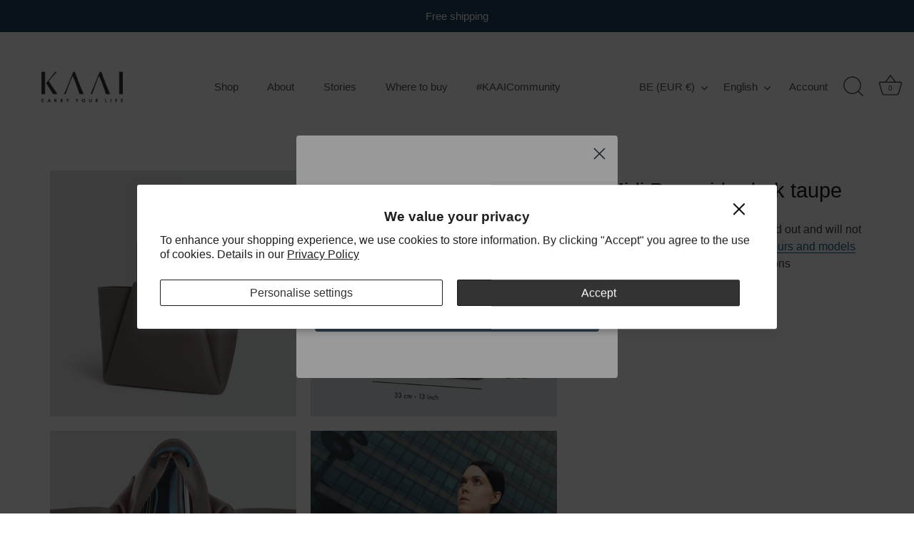

--- FILE ---
content_type: text/html; charset=utf-8
request_url: https://shop.kaai.eu/collections/archive/products/midi-pyramid-dark-taupe
body_size: 77462
content:
<!doctype html>
<html class="no-js" lang="en">
<head>
  <script>
      window.dataLayer = window.dataLayer || [];
      function gtag(){ dataLayer.push(arguments); }
      // Set default consent to 'denied' as a placeholder
      gtag('consent', 'default', {
        'ad_storage': 'denied',
        'ad_user_data': 'denied',
        'ad_personalization': 'denied',
        'analytics_storage': 'denied',
        'wait_for_update': 500
      });
      gtag('set', 'ads_data_redaction', true);
    </script>
  <meta name="google-site-verification" content="qMkysSUc15ikcwN8UVkZBUMUHDn46iJbJffrdZfxvs8" />
  <meta name="google-site-verification" content="s_ceOioJNzI6QhWSN-icDdkMEruzRksvgEL9bh1t3v4" />
  <meta name="facebook-domain-verification" content="ti9bscldfnflu2pdeiwur4790hhsug" /> 

<!-- Google Tag Manager OLD -->
<!-- Remove gtm for Elevar
<script>(function(w,d,s,l,i){w[l]=w[l]||[];w[l].push({'gtm.start':
new Date().getTime(),event:'gtm.js'});var f=d.getElementsByTagName(s)[0],
j=d.createElement(s),dl=l!='dataLayer'?'&l='+l:'';j.async=true;j.src=
'https://www.googletagmanager.com/gtm.js?id='+i+dl;f.parentNode.insertBefore(j,f);
})(window,document,'script','dataLayer','GTM-WL46V9Z');</script>
-->
<!-- End Google Tag Manager -->
  <!-- Showcase 9.0.0 -->

  <meta charset="utf-8" />
<meta name="viewport" content="width=device-width,initial-scale=1.0" />
<meta http-equiv="X-UA-Compatible" content="IE=edge">

<link rel="preconnect" href="https://cdn.shopify.com" crossorigin>
<link rel="preconnect" href="https://fonts.shopify.com" crossorigin>
<link rel="preconnect" href="https://monorail-edge.shopifysvc.com"><link rel="preload" href="//shop.kaai.eu/cdn/shop/t/35/assets/vendor.min.js?v=29461139837223071051762182518" as="script">
<link rel="preload" href="//shop.kaai.eu/cdn/shop/t/35/assets/theme.js?v=136521834479521096051762182518" as="script"><link rel="canonical" href="https://shop.kaai.eu/products/midi-pyramid-dark-taupe" /><link rel="icon" href="//shop.kaai.eu/cdn/shop/files/favicon_final.png?crop=center&height=48&v=1643983110&width=48" type="image/png"><meta name="description" content="Smaller than the Pyramid but larger than the Mini Pyramid, the KAAI Midi Pyramid is a stylish over-the-shoulder tote work bag for the woman who does not want to compromise between function and fashion. Made from 100% Italian cow leather (matte finish) sourced from a single tannery in Italy. Scratch-resistant, water-rep">
<style>
    
    
    
    
    
    
    
    
    
    
  </style>

  <title>
    Midi Pyramid - dark taupe &ndash; KAAI
  </title>

  <meta property="og:site_name" content="KAAI">
<meta property="og:url" content="https://shop.kaai.eu/products/midi-pyramid-dark-taupe">
<meta property="og:title" content="Midi Pyramid - dark taupe">
<meta property="og:type" content="product">
<meta property="og:description" content="Smaller than the Pyramid but larger than the Mini Pyramid, the KAAI Midi Pyramid is a stylish over-the-shoulder tote work bag for the woman who does not want to compromise between function and fashion. Made from 100% Italian cow leather (matte finish) sourced from a single tannery in Italy. Scratch-resistant, water-rep"><meta property="og:image" content="http://shop.kaai.eu/cdn/shop/products/MidiPyramid_Taupe_01_1200x1200.jpg?v=1625586145">
  <meta property="og:image:secure_url" content="https://shop.kaai.eu/cdn/shop/products/MidiPyramid_Taupe_01_1200x1200.jpg?v=1625586145">
  <meta property="og:image:width" content="2500">
  <meta property="og:image:height" content="2500"><meta property="og:price:amount" content="595">
  <meta property="og:price:currency" content="EUR"><meta name="twitter:card" content="summary_large_image">
<meta name="twitter:title" content="Midi Pyramid - dark taupe">
<meta name="twitter:description" content="Smaller than the Pyramid but larger than the Mini Pyramid, the KAAI Midi Pyramid is a stylish over-the-shoulder tote work bag for the woman who does not want to compromise between function and fashion. Made from 100% Italian cow leather (matte finish) sourced from a single tannery in Italy. Scratch-resistant, water-rep">


  <style data-shopify>
    :root {
      --viewport-height: 100vh;
      --viewport-height-first-section: 100vh;
      --nav-height: 0;
    }
  </style>

  <link href="//shop.kaai.eu/cdn/shop/t/35/assets/styles.css?v=81737500324803164971762516645" rel="stylesheet" type="text/css" media="all" />

  <script>window.performance && window.performance.mark && window.performance.mark('shopify.content_for_header.start');</script><meta name="robots" content="noindex,nofollow">
<meta name="google-site-verification" content="9qtmI61ZW323tGa8m73sjgNM-MKp4sBNZJ-XdhZ64kk">
<meta name="facebook-domain-verification" content="ti9bscldfnflu2pdeiwur4790hhsug">
<meta id="shopify-digital-wallet" name="shopify-digital-wallet" content="/5871960179/digital_wallets/dialog">
<meta name="shopify-checkout-api-token" content="eddba39ac1f262b75fdf0f11d2821005">
<meta id="in-context-paypal-metadata" data-shop-id="5871960179" data-venmo-supported="false" data-environment="production" data-locale="en_US" data-paypal-v4="true" data-currency="EUR">
<link rel="alternate" hreflang="x-default" href="https://shop.kaai.eu/products/midi-pyramid-dark-taupe">
<link rel="alternate" hreflang="en-BE" href="https://shop.kaai.eu/products/midi-pyramid-dark-taupe">
<link rel="alternate" hreflang="nl-BE" href="https://shop.kaai.eu/nl/products/midi-pyramid-dark-taupe">
<link rel="alternate" hreflang="fr-BE" href="https://shop.kaai.eu/fr/products/midi-pyramid-dark-taupe">
<link rel="alternate" type="application/json+oembed" href="https://shop.kaai.eu/products/midi-pyramid-dark-taupe.oembed">
<script async="async" src="/checkouts/internal/preloads.js?locale=en-BE"></script>
<script id="shopify-features" type="application/json">{"accessToken":"eddba39ac1f262b75fdf0f11d2821005","betas":["rich-media-storefront-analytics"],"domain":"shop.kaai.eu","predictiveSearch":true,"shopId":5871960179,"locale":"en"}</script>
<script>var Shopify = Shopify || {};
Shopify.shop = "kaai-bags.myshopify.com";
Shopify.locale = "en";
Shopify.currency = {"active":"EUR","rate":"1.0"};
Shopify.country = "BE";
Shopify.theme = {"name":"9.0.0 final verison","id":182935028092,"schema_name":"Showcase","schema_version":"9.0.0","theme_store_id":677,"role":"main"};
Shopify.theme.handle = "null";
Shopify.theme.style = {"id":null,"handle":null};
Shopify.cdnHost = "shop.kaai.eu/cdn";
Shopify.routes = Shopify.routes || {};
Shopify.routes.root = "/";</script>
<script type="module">!function(o){(o.Shopify=o.Shopify||{}).modules=!0}(window);</script>
<script>!function(o){function n(){var o=[];function n(){o.push(Array.prototype.slice.apply(arguments))}return n.q=o,n}var t=o.Shopify=o.Shopify||{};t.loadFeatures=n(),t.autoloadFeatures=n()}(window);</script>
<script id="shop-js-analytics" type="application/json">{"pageType":"product"}</script>
<script defer="defer" async type="module" src="//shop.kaai.eu/cdn/shopifycloud/shop-js/modules/v2/client.init-shop-cart-sync_COMZFrEa.en.esm.js"></script>
<script defer="defer" async type="module" src="//shop.kaai.eu/cdn/shopifycloud/shop-js/modules/v2/chunk.common_CdXrxk3f.esm.js"></script>
<script type="module">
  await import("//shop.kaai.eu/cdn/shopifycloud/shop-js/modules/v2/client.init-shop-cart-sync_COMZFrEa.en.esm.js");
await import("//shop.kaai.eu/cdn/shopifycloud/shop-js/modules/v2/chunk.common_CdXrxk3f.esm.js");

  window.Shopify.SignInWithShop?.initShopCartSync?.({"fedCMEnabled":true,"windoidEnabled":true});

</script>
<script>(function() {
  var isLoaded = false;
  function asyncLoad() {
    if (isLoaded) return;
    isLoaded = true;
    var urls = ["\/\/code.tidio.co\/viotcn7n1l2qrliihmlfmxj2krf0vkdn.js?shop=kaai-bags.myshopify.com","https:\/\/upsell-app.logbase.io\/lb-upsell.js?shop=kaai-bags.myshopify.com"];
    for (var i = 0; i < urls.length; i++) {
      var s = document.createElement('script');
      s.type = 'text/javascript';
      s.async = true;
      s.src = urls[i];
      var x = document.getElementsByTagName('script')[0];
      x.parentNode.insertBefore(s, x);
    }
  };
  if(window.attachEvent) {
    window.attachEvent('onload', asyncLoad);
  } else {
    window.addEventListener('load', asyncLoad, false);
  }
})();</script>
<script id="__st">var __st={"a":5871960179,"offset":3600,"reqid":"c1ff233b-6cd3-495d-986f-cd6b65ff33be-1763275469","pageurl":"shop.kaai.eu\/collections\/archive\/products\/midi-pyramid-dark-taupe","u":"29940a868a38","p":"product","rtyp":"product","rid":6582317187187};</script>
<script>window.ShopifyPaypalV4VisibilityTracking = true;</script>
<script id="captcha-bootstrap">!function(){'use strict';const t='contact',e='account',n='new_comment',o=[[t,t],['blogs',n],['comments',n],[t,'customer']],c=[[e,'customer_login'],[e,'guest_login'],[e,'recover_customer_password'],[e,'create_customer']],r=t=>t.map((([t,e])=>`form[action*='/${t}']:not([data-nocaptcha='true']) input[name='form_type'][value='${e}']`)).join(','),a=t=>()=>t?[...document.querySelectorAll(t)].map((t=>t.form)):[];function s(){const t=[...o],e=r(t);return a(e)}const i='password',u='form_key',d=['recaptcha-v3-token','g-recaptcha-response','h-captcha-response',i],f=()=>{try{return window.sessionStorage}catch{return}},m='__shopify_v',_=t=>t.elements[u];function p(t,e,n=!1){try{const o=window.sessionStorage,c=JSON.parse(o.getItem(e)),{data:r}=function(t){const{data:e,action:n}=t;return t[m]||n?{data:e,action:n}:{data:t,action:n}}(c);for(const[e,n]of Object.entries(r))t.elements[e]&&(t.elements[e].value=n);n&&o.removeItem(e)}catch(o){console.error('form repopulation failed',{error:o})}}const l='form_type',E='cptcha';function T(t){t.dataset[E]=!0}const w=window,h=w.document,L='Shopify',v='ce_forms',y='captcha';let A=!1;((t,e)=>{const n=(g='f06e6c50-85a8-45c8-87d0-21a2b65856fe',I='https://cdn.shopify.com/shopifycloud/storefront-forms-hcaptcha/ce_storefront_forms_captcha_hcaptcha.v1.5.2.iife.js',D={infoText:'Protected by hCaptcha',privacyText:'Privacy',termsText:'Terms'},(t,e,n)=>{const o=w[L][v],c=o.bindForm;if(c)return c(t,g,e,D).then(n);var r;o.q.push([[t,g,e,D],n]),r=I,A||(h.body.append(Object.assign(h.createElement('script'),{id:'captcha-provider',async:!0,src:r})),A=!0)});var g,I,D;w[L]=w[L]||{},w[L][v]=w[L][v]||{},w[L][v].q=[],w[L][y]=w[L][y]||{},w[L][y].protect=function(t,e){n(t,void 0,e),T(t)},Object.freeze(w[L][y]),function(t,e,n,w,h,L){const[v,y,A,g]=function(t,e,n){const i=e?o:[],u=t?c:[],d=[...i,...u],f=r(d),m=r(i),_=r(d.filter((([t,e])=>n.includes(e))));return[a(f),a(m),a(_),s()]}(w,h,L),I=t=>{const e=t.target;return e instanceof HTMLFormElement?e:e&&e.form},D=t=>v().includes(t);t.addEventListener('submit',(t=>{const e=I(t);if(!e)return;const n=D(e)&&!e.dataset.hcaptchaBound&&!e.dataset.recaptchaBound,o=_(e),c=g().includes(e)&&(!o||!o.value);(n||c)&&t.preventDefault(),c&&!n&&(function(t){try{if(!f())return;!function(t){const e=f();if(!e)return;const n=_(t);if(!n)return;const o=n.value;o&&e.removeItem(o)}(t);const e=Array.from(Array(32),(()=>Math.random().toString(36)[2])).join('');!function(t,e){_(t)||t.append(Object.assign(document.createElement('input'),{type:'hidden',name:u})),t.elements[u].value=e}(t,e),function(t,e){const n=f();if(!n)return;const o=[...t.querySelectorAll(`input[type='${i}']`)].map((({name:t})=>t)),c=[...d,...o],r={};for(const[a,s]of new FormData(t).entries())c.includes(a)||(r[a]=s);n.setItem(e,JSON.stringify({[m]:1,action:t.action,data:r}))}(t,e)}catch(e){console.error('failed to persist form',e)}}(e),e.submit())}));const S=(t,e)=>{t&&!t.dataset[E]&&(n(t,e.some((e=>e===t))),T(t))};for(const o of['focusin','change'])t.addEventListener(o,(t=>{const e=I(t);D(e)&&S(e,y())}));const B=e.get('form_key'),M=e.get(l),P=B&&M;t.addEventListener('DOMContentLoaded',(()=>{const t=y();if(P)for(const e of t)e.elements[l].value===M&&p(e,B);[...new Set([...A(),...v().filter((t=>'true'===t.dataset.shopifyCaptcha))])].forEach((e=>S(e,t)))}))}(h,new URLSearchParams(w.location.search),n,t,e,['guest_login'])})(!0,!1)}();</script>
<script integrity="sha256-52AcMU7V7pcBOXWImdc/TAGTFKeNjmkeM1Pvks/DTgc=" data-source-attribution="shopify.loadfeatures" defer="defer" src="//shop.kaai.eu/cdn/shopifycloud/storefront/assets/storefront/load_feature-81c60534.js" crossorigin="anonymous"></script>
<script data-source-attribution="shopify.dynamic_checkout.dynamic.init">var Shopify=Shopify||{};Shopify.PaymentButton=Shopify.PaymentButton||{isStorefrontPortableWallets:!0,init:function(){window.Shopify.PaymentButton.init=function(){};var t=document.createElement("script");t.src="https://shop.kaai.eu/cdn/shopifycloud/portable-wallets/latest/portable-wallets.en.js",t.type="module",document.head.appendChild(t)}};
</script>
<script data-source-attribution="shopify.dynamic_checkout.buyer_consent">
  function portableWalletsHideBuyerConsent(e){var t=document.getElementById("shopify-buyer-consent"),n=document.getElementById("shopify-subscription-policy-button");t&&n&&(t.classList.add("hidden"),t.setAttribute("aria-hidden","true"),n.removeEventListener("click",e))}function portableWalletsShowBuyerConsent(e){var t=document.getElementById("shopify-buyer-consent"),n=document.getElementById("shopify-subscription-policy-button");t&&n&&(t.classList.remove("hidden"),t.removeAttribute("aria-hidden"),n.addEventListener("click",e))}window.Shopify?.PaymentButton&&(window.Shopify.PaymentButton.hideBuyerConsent=portableWalletsHideBuyerConsent,window.Shopify.PaymentButton.showBuyerConsent=portableWalletsShowBuyerConsent);
</script>
<script data-source-attribution="shopify.dynamic_checkout.cart.bootstrap">document.addEventListener("DOMContentLoaded",(function(){function t(){return document.querySelector("shopify-accelerated-checkout-cart, shopify-accelerated-checkout")}if(t())Shopify.PaymentButton.init();else{new MutationObserver((function(e,n){t()&&(Shopify.PaymentButton.init(),n.disconnect())})).observe(document.body,{childList:!0,subtree:!0})}}));
</script>
<link id="shopify-accelerated-checkout-styles" rel="stylesheet" media="screen" href="https://shop.kaai.eu/cdn/shopifycloud/portable-wallets/latest/accelerated-checkout-backwards-compat.css" crossorigin="anonymous">
<style id="shopify-accelerated-checkout-cart">
        #shopify-buyer-consent {
  margin-top: 1em;
  display: inline-block;
  width: 100%;
}

#shopify-buyer-consent.hidden {
  display: none;
}

#shopify-subscription-policy-button {
  background: none;
  border: none;
  padding: 0;
  text-decoration: underline;
  font-size: inherit;
  cursor: pointer;
}

#shopify-subscription-policy-button::before {
  box-shadow: none;
}

      </style>

<script>window.performance && window.performance.mark && window.performance.mark('shopify.content_for_header.end');</script>
<script>
    document.documentElement.className = document.documentElement.className.replace('no-js', 'js');
    window.theme = window.theme || {};
    
      theme.money_format_with_code_preference = "€ {{amount_no_decimals}}";
    
    theme.money_format = "€ {{amount_no_decimals}}";
    theme.money_container = '.theme-money';
    theme.strings = {
      previous: "Previous",
      next: "Next",
      close: "Close",
      addressError: "Error looking up that address",
      addressNoResults: "No results for that address",
      addressQueryLimit: "You have exceeded the Google API usage limit. Consider upgrading to a \u003ca href=\"https:\/\/developers.google.com\/maps\/premium\/usage-limits\"\u003ePremium Plan\u003c\/a\u003e.",
      authError: "There was a problem authenticating your Google Maps API Key.",
      back: "Back",
      cartConfirmation: "You must agree to the terms and conditions before continuing.",
      loadMore: "Load more",
      infiniteScrollNoMore: "No more results",
      priceNonExistent: "Unavailable",
      buttonDefault: "Add to Cart",
      buttonPreorder: "Pre-order",
      buttonNoStock: "Out of stock",
      buttonNoVariant: "Unavailable",
      variantNoStock: "Sold out",
      unitPriceSeparator: " \/ ",
      colorBoxPrevious: "Previous",
      colorBoxNext: "Next",
      colorBoxClose: "Close",
      navigateHome: "Home",
      productAddingToCart: "Adding",
      productAddedToCart: "Added to cart",
      popupWasAdded: "was added to your cart",
      popupCheckout: "Checkout",
      popupContinueShopping: "Continue shopping",
      onlyXLeft: "Online only [[ quantity ]] left",
      priceSoldOut: "Sold Out",
      inventoryLowStock: "Hurry up. Last pieces.",
      inventoryInStock: "Guaranteed stock. Ready to pack \u0026amp; ship.",
      loading: "Loading...",
      viewCart: "View cart",
      page: "Page {{ page }}",
      imageSlider: "Image slider",
      clearAll: "Clear all"
    };
    theme.routes = {
      root_url: '/',
      cart_url: '/cart',
      cart_add_url: '/cart/add',
      cart_change_url: '/cart/change',
      cart_update_url: '/cart/update.js',
      checkout: '/checkout'
    };
    theme.settings = {
      animationEnabledDesktop: false,
      animationEnabledMobile: false
    };

    theme.checkViewportFillers = function(){
      var toggleState = false;
      var elPageContent = document.getElementById('page-content');
      if(elPageContent) {
        var elOverlapSection = elPageContent.querySelector('.header-overlap-section');
        if (elOverlapSection) {
          var padding = parseInt(getComputedStyle(elPageContent).getPropertyValue('padding-top'));
          toggleState = ((Math.round(elOverlapSection.offsetTop) - padding) === 0);
        }
      }
      if(toggleState) {
        document.getElementsByTagName('body')[0].classList.add('header-section-overlap');
      } else {
        document.getElementsByTagName('body')[0].classList.remove('header-section-overlap');
      }
    };

    theme.assessAltLogo = function(){
      var elsOverlappers = document.querySelectorAll('.needs-alt-logo');
      var useAltLogo = false;
      if(elsOverlappers.length) {
        var elSiteControl = document.querySelector('#site-control');
        var elSiteControlInner = document.querySelector('#site-control .site-control__inner');
        var headerMid = elSiteControlInner.offsetTop + elSiteControl.offsetTop + elSiteControlInner.offsetHeight / 2;
        Array.prototype.forEach.call(elsOverlappers, function(el, i){
          var thisTop = el.getBoundingClientRect().top;
          var thisBottom = thisTop + el.offsetHeight;
          if(headerMid > thisTop && headerMid < thisBottom) {
            useAltLogo = true;
            return false;
          }
        });
      }
      if(useAltLogo) {
        document.getElementsByTagName('body')[0].classList.add('use-alt-logo');
      } else {
        document.getElementsByTagName('body')[0].classList.remove('use-alt-logo');
      }
    };
  </script>





<!-- START FOUANALYTICS EMBED CODE -->
<script src="https://eu.b2c.com/api/init-2019ooka69zyfge3259j.js" data-cfasync="false" async></script>
<noscript><img src="https://eu.b2c.com/api/noscript-2019ooka69zyfge3259j.gif"></noscript>
<!-- END FOUANALYTICS EMBED CODE --> 

<!-- BEGIN app block: shopify://apps/klaviyo-email-marketing-sms/blocks/klaviyo-onsite-embed/2632fe16-c075-4321-a88b-50b567f42507 -->












  <script async src="https://static.klaviyo.com/onsite/js/VnGkUv/klaviyo.js?company_id=VnGkUv"></script>
  <script>!function(){if(!window.klaviyo){window._klOnsite=window._klOnsite||[];try{window.klaviyo=new Proxy({},{get:function(n,i){return"push"===i?function(){var n;(n=window._klOnsite).push.apply(n,arguments)}:function(){for(var n=arguments.length,o=new Array(n),w=0;w<n;w++)o[w]=arguments[w];var t="function"==typeof o[o.length-1]?o.pop():void 0,e=new Promise((function(n){window._klOnsite.push([i].concat(o,[function(i){t&&t(i),n(i)}]))}));return e}}})}catch(n){window.klaviyo=window.klaviyo||[],window.klaviyo.push=function(){var n;(n=window._klOnsite).push.apply(n,arguments)}}}}();</script>

  
    <script id="viewed_product">
      if (item == null) {
        var _learnq = _learnq || [];

        var MetafieldReviews = null
        var MetafieldYotpoRating = null
        var MetafieldYotpoCount = null
        var MetafieldLooxRating = null
        var MetafieldLooxCount = null
        var okendoProduct = null
        var okendoProductReviewCount = null
        var okendoProductReviewAverageValue = null
        try {
          // The following fields are used for Customer Hub recently viewed in order to add reviews.
          // This information is not part of __kla_viewed. Instead, it is part of __kla_viewed_reviewed_items
          MetafieldReviews = {"rating":{"scale_min":"1.0","scale_max":"5.0","value":"4.8"},"rating_count":164};
          MetafieldYotpoRating = "5.0"
          MetafieldYotpoCount = "2"
          MetafieldLooxRating = null
          MetafieldLooxCount = null

          okendoProduct = null
          // If the okendo metafield is not legacy, it will error, which then requires the new json formatted data
          if (okendoProduct && 'error' in okendoProduct) {
            okendoProduct = null
          }
          okendoProductReviewCount = okendoProduct ? okendoProduct.reviewCount : null
          okendoProductReviewAverageValue = okendoProduct ? okendoProduct.reviewAverageValue : null
        } catch (error) {
          console.error('Error in Klaviyo onsite reviews tracking:', error);
        }

        var item = {
          Name: "Midi Pyramid - dark taupe",
          ProductID: 6582317187187,
          Categories: ["Archive"],
          ImageURL: "https://shop.kaai.eu/cdn/shop/products/MidiPyramid_Taupe_01_grande.jpg?v=1625586145",
          URL: "https://shop.kaai.eu/products/midi-pyramid-dark-taupe",
          Brand: "KAAI Bags Archive",
          Price: "€ 595",
          Value: "595",
          CompareAtPrice: "€ 0"
        };
        _learnq.push(['track', 'Viewed Product', item]);
        _learnq.push(['trackViewedItem', {
          Title: item.Name,
          ItemId: item.ProductID,
          Categories: item.Categories,
          ImageUrl: item.ImageURL,
          Url: item.URL,
          Metadata: {
            Brand: item.Brand,
            Price: item.Price,
            Value: item.Value,
            CompareAtPrice: item.CompareAtPrice
          },
          metafields:{
            reviews: MetafieldReviews,
            yotpo:{
              rating: MetafieldYotpoRating,
              count: MetafieldYotpoCount,
            },
            loox:{
              rating: MetafieldLooxRating,
              count: MetafieldLooxCount,
            },
            okendo: {
              rating: okendoProductReviewAverageValue,
              count: okendoProductReviewCount,
            }
          }
        }]);
      }
    </script>
  




  <script>
    window.klaviyoReviewsProductDesignMode = false
  </script>







<!-- END app block --><!-- BEGIN app block: shopify://apps/elevar-conversion-tracking/blocks/dataLayerEmbed/bc30ab68-b15c-4311-811f-8ef485877ad6 -->



<script type="module" dynamic>
  const configUrl = "/a/elevar/static/configs/5db1fc157dcffc52f1b44416de165d95cb276c81/config.js";
  const config = (await import(configUrl)).default;
  const scriptUrl = config.script_src_app_theme_embed;

  if (scriptUrl) {
    const { handler } = await import(scriptUrl);

    await handler(
      config,
      {
        cartData: {
  marketId: "11436147",
  attributes:{},
  cartTotal: "0.0",
  currencyCode:"EUR",
  items: []
}
,
        user: {cartTotal: "0.0",
    currencyCode:"EUR",customer: {},
}
,
        isOnCartPage:false,
        collectionView:null,
        searchResultsView:null,
        productView:{
    attributes:{},
    currencyCode:"EUR",defaultVariant: {id:"KHS210460",name:"Midi Pyramid - dark taupe",
        brand:"KAAI Bags Archive",
        category:"Midi Pyramid",
        variant:"dark taupe \/ Laptop 13.5\" \/ plain leather",
        price: "595.0",
        productId: "6582317187187",
        variantId: "48056849432921",
        compareAtPrice: "0.0",image:"\/\/shop.kaai.eu\/cdn\/shop\/products\/MidiPyramid_Taupe_01.jpg?v=1625586145",url:"\/products\/midi-pyramid-dark-taupe?variant=48056849432921"},items: [{id:"KHS210460",name:"Midi Pyramid - dark taupe",
          brand:"KAAI Bags Archive",
          category:"Midi Pyramid",
          variant:"dark taupe \/ Laptop 13.5\" \/ plain leather",
          price: "595.0",
          productId: "6582317187187",
          variantId: "48056849432921",
          compareAtPrice: "0.0",image:"\/\/shop.kaai.eu\/cdn\/shop\/products\/MidiPyramid_Taupe_01.jpg?v=1625586145",url:"\/products\/midi-pyramid-dark-taupe?variant=48056849432921"},]
  },
        checkoutComplete: null
      }
    );
  }
</script>


<!-- END app block --><script src="https://cdn.shopify.com/extensions/019a7c97-8801-7b8e-83b2-d386d4d5a9cb/selleasy-upsell-193/assets/lb-selleasy.js" type="text/javascript" defer="defer"></script>
<script src="https://cdn.shopify.com/extensions/019a6be2-c57b-736f-b43c-87af222d5cbf/option-cli3-363/assets/gpomain.js" type="text/javascript" defer="defer"></script>
<script src="https://cdn.shopify.com/extensions/9118a869-43ed-4a7b-9a43-d1dbca3b0281/forms-2271/assets/shopify-forms-loader.js" type="text/javascript" defer="defer"></script>
<link href="https://monorail-edge.shopifysvc.com" rel="dns-prefetch">
<script>(function(){if ("sendBeacon" in navigator && "performance" in window) {try {var session_token_from_headers = performance.getEntriesByType('navigation')[0].serverTiming.find(x => x.name == '_s').description;} catch {var session_token_from_headers = undefined;}var session_cookie_matches = document.cookie.match(/_shopify_s=([^;]*)/);var session_token_from_cookie = session_cookie_matches && session_cookie_matches.length === 2 ? session_cookie_matches[1] : "";var session_token = session_token_from_headers || session_token_from_cookie || "";function handle_abandonment_event(e) {var entries = performance.getEntries().filter(function(entry) {return /monorail-edge.shopifysvc.com/.test(entry.name);});if (!window.abandonment_tracked && entries.length === 0) {window.abandonment_tracked = true;var currentMs = Date.now();var navigation_start = performance.timing.navigationStart;var payload = {shop_id: 5871960179,url: window.location.href,navigation_start,duration: currentMs - navigation_start,session_token,page_type: "product"};window.navigator.sendBeacon("https://monorail-edge.shopifysvc.com/v1/produce", JSON.stringify({schema_id: "online_store_buyer_site_abandonment/1.1",payload: payload,metadata: {event_created_at_ms: currentMs,event_sent_at_ms: currentMs}}));}}window.addEventListener('pagehide', handle_abandonment_event);}}());</script>
<script id="web-pixels-manager-setup">(function e(e,d,r,n,o){if(void 0===o&&(o={}),!Boolean(null===(a=null===(i=window.Shopify)||void 0===i?void 0:i.analytics)||void 0===a?void 0:a.replayQueue)){var i,a;window.Shopify=window.Shopify||{};var t=window.Shopify;t.analytics=t.analytics||{};var s=t.analytics;s.replayQueue=[],s.publish=function(e,d,r){return s.replayQueue.push([e,d,r]),!0};try{self.performance.mark("wpm:start")}catch(e){}var l=function(){var e={modern:/Edge?\/(1{2}[4-9]|1[2-9]\d|[2-9]\d{2}|\d{4,})\.\d+(\.\d+|)|Firefox\/(1{2}[4-9]|1[2-9]\d|[2-9]\d{2}|\d{4,})\.\d+(\.\d+|)|Chrom(ium|e)\/(9{2}|\d{3,})\.\d+(\.\d+|)|(Maci|X1{2}).+ Version\/(15\.\d+|(1[6-9]|[2-9]\d|\d{3,})\.\d+)([,.]\d+|)( \(\w+\)|)( Mobile\/\w+|) Safari\/|Chrome.+OPR\/(9{2}|\d{3,})\.\d+\.\d+|(CPU[ +]OS|iPhone[ +]OS|CPU[ +]iPhone|CPU IPhone OS|CPU iPad OS)[ +]+(15[._]\d+|(1[6-9]|[2-9]\d|\d{3,})[._]\d+)([._]\d+|)|Android:?[ /-](13[3-9]|1[4-9]\d|[2-9]\d{2}|\d{4,})(\.\d+|)(\.\d+|)|Android.+Firefox\/(13[5-9]|1[4-9]\d|[2-9]\d{2}|\d{4,})\.\d+(\.\d+|)|Android.+Chrom(ium|e)\/(13[3-9]|1[4-9]\d|[2-9]\d{2}|\d{4,})\.\d+(\.\d+|)|SamsungBrowser\/([2-9]\d|\d{3,})\.\d+/,legacy:/Edge?\/(1[6-9]|[2-9]\d|\d{3,})\.\d+(\.\d+|)|Firefox\/(5[4-9]|[6-9]\d|\d{3,})\.\d+(\.\d+|)|Chrom(ium|e)\/(5[1-9]|[6-9]\d|\d{3,})\.\d+(\.\d+|)([\d.]+$|.*Safari\/(?![\d.]+ Edge\/[\d.]+$))|(Maci|X1{2}).+ Version\/(10\.\d+|(1[1-9]|[2-9]\d|\d{3,})\.\d+)([,.]\d+|)( \(\w+\)|)( Mobile\/\w+|) Safari\/|Chrome.+OPR\/(3[89]|[4-9]\d|\d{3,})\.\d+\.\d+|(CPU[ +]OS|iPhone[ +]OS|CPU[ +]iPhone|CPU IPhone OS|CPU iPad OS)[ +]+(10[._]\d+|(1[1-9]|[2-9]\d|\d{3,})[._]\d+)([._]\d+|)|Android:?[ /-](13[3-9]|1[4-9]\d|[2-9]\d{2}|\d{4,})(\.\d+|)(\.\d+|)|Mobile Safari.+OPR\/([89]\d|\d{3,})\.\d+\.\d+|Android.+Firefox\/(13[5-9]|1[4-9]\d|[2-9]\d{2}|\d{4,})\.\d+(\.\d+|)|Android.+Chrom(ium|e)\/(13[3-9]|1[4-9]\d|[2-9]\d{2}|\d{4,})\.\d+(\.\d+|)|Android.+(UC? ?Browser|UCWEB|U3)[ /]?(15\.([5-9]|\d{2,})|(1[6-9]|[2-9]\d|\d{3,})\.\d+)\.\d+|SamsungBrowser\/(5\.\d+|([6-9]|\d{2,})\.\d+)|Android.+MQ{2}Browser\/(14(\.(9|\d{2,})|)|(1[5-9]|[2-9]\d|\d{3,})(\.\d+|))(\.\d+|)|K[Aa][Ii]OS\/(3\.\d+|([4-9]|\d{2,})\.\d+)(\.\d+|)/},d=e.modern,r=e.legacy,n=navigator.userAgent;return n.match(d)?"modern":n.match(r)?"legacy":"unknown"}(),u="modern"===l?"modern":"legacy",c=(null!=n?n:{modern:"",legacy:""})[u],f=function(e){return[e.baseUrl,"/wpm","/b",e.hashVersion,"modern"===e.buildTarget?"m":"l",".js"].join("")}({baseUrl:d,hashVersion:r,buildTarget:u}),m=function(e){var d=e.version,r=e.bundleTarget,n=e.surface,o=e.pageUrl,i=e.monorailEndpoint;return{emit:function(e){var a=e.status,t=e.errorMsg,s=(new Date).getTime(),l=JSON.stringify({metadata:{event_sent_at_ms:s},events:[{schema_id:"web_pixels_manager_load/3.1",payload:{version:d,bundle_target:r,page_url:o,status:a,surface:n,error_msg:t},metadata:{event_created_at_ms:s}}]});if(!i)return console&&console.warn&&console.warn("[Web Pixels Manager] No Monorail endpoint provided, skipping logging."),!1;try{return self.navigator.sendBeacon.bind(self.navigator)(i,l)}catch(e){}var u=new XMLHttpRequest;try{return u.open("POST",i,!0),u.setRequestHeader("Content-Type","text/plain"),u.send(l),!0}catch(e){return console&&console.warn&&console.warn("[Web Pixels Manager] Got an unhandled error while logging to Monorail."),!1}}}}({version:r,bundleTarget:l,surface:e.surface,pageUrl:self.location.href,monorailEndpoint:e.monorailEndpoint});try{o.browserTarget=l,function(e){var d=e.src,r=e.async,n=void 0===r||r,o=e.onload,i=e.onerror,a=e.sri,t=e.scriptDataAttributes,s=void 0===t?{}:t,l=document.createElement("script"),u=document.querySelector("head"),c=document.querySelector("body");if(l.async=n,l.src=d,a&&(l.integrity=a,l.crossOrigin="anonymous"),s)for(var f in s)if(Object.prototype.hasOwnProperty.call(s,f))try{l.dataset[f]=s[f]}catch(e){}if(o&&l.addEventListener("load",o),i&&l.addEventListener("error",i),u)u.appendChild(l);else{if(!c)throw new Error("Did not find a head or body element to append the script");c.appendChild(l)}}({src:f,async:!0,onload:function(){if(!function(){var e,d;return Boolean(null===(d=null===(e=window.Shopify)||void 0===e?void 0:e.analytics)||void 0===d?void 0:d.initialized)}()){var d=window.webPixelsManager.init(e)||void 0;if(d){var r=window.Shopify.analytics;r.replayQueue.forEach((function(e){var r=e[0],n=e[1],o=e[2];d.publishCustomEvent(r,n,o)})),r.replayQueue=[],r.publish=d.publishCustomEvent,r.visitor=d.visitor,r.initialized=!0}}},onerror:function(){return m.emit({status:"failed",errorMsg:"".concat(f," has failed to load")})},sri:function(e){var d=/^sha384-[A-Za-z0-9+/=]+$/;return"string"==typeof e&&d.test(e)}(c)?c:"",scriptDataAttributes:o}),m.emit({status:"loading"})}catch(e){m.emit({status:"failed",errorMsg:(null==e?void 0:e.message)||"Unknown error"})}}})({shopId: 5871960179,storefrontBaseUrl: "https://shop.kaai.eu",extensionsBaseUrl: "https://extensions.shopifycdn.com/cdn/shopifycloud/web-pixels-manager",monorailEndpoint: "https://monorail-edge.shopifysvc.com/unstable/produce_batch",surface: "storefront-renderer",enabledBetaFlags: ["2dca8a86"],webPixelsConfigList: [{"id":"1458831740","configuration":"{\"pixel_id\":\"901758126689148\",\"pixel_type\":\"facebook_pixel\"}","eventPayloadVersion":"v1","runtimeContext":"OPEN","scriptVersion":"ca16bc87fe92b6042fbaa3acc2fbdaa6","type":"APP","apiClientId":2329312,"privacyPurposes":["ANALYTICS","MARKETING","SALE_OF_DATA"],"dataSharingAdjustments":{"protectedCustomerApprovalScopes":["read_customer_address","read_customer_email","read_customer_name","read_customer_personal_data","read_customer_phone"]}},{"id":"1080230233","configuration":"{\"config\":\"{\\\"google_tag_ids\\\":[\\\"AW-797756757\\\",\\\"GT-TXXVPC7\\\",\\\"G-MM4X43MKSH\\\"],\\\"target_country\\\":\\\"BE\\\",\\\"gtag_events\\\":[{\\\"type\\\":\\\"search\\\",\\\"action_label\\\":[\\\"AW-797756757\\\/vZVhCO3yotsBENWas_wC\\\",\\\"G-MM4X43MKSH\\\"]},{\\\"type\\\":\\\"begin_checkout\\\",\\\"action_label\\\":[\\\"AW-797756757\\\/ctG-COryotsBENWas_wC\\\",\\\"G-MM4X43MKSH\\\"]},{\\\"type\\\":\\\"view_item\\\",\\\"action_label\\\":[\\\"AW-797756757\\\/iqR8COzxotsBENWas_wC\\\",\\\"MC-FQDMLXMBVM\\\",\\\"G-MM4X43MKSH\\\"]},{\\\"type\\\":\\\"purchase\\\",\\\"action_label\\\":[\\\"AW-797756757\\\/dCw3COnxotsBENWas_wC\\\",\\\"MC-FQDMLXMBVM\\\",\\\"AW-797756757\\\/EtVQCMzk95YZENWas_wC\\\",\\\"G-MM4X43MKSH\\\"]},{\\\"type\\\":\\\"page_view\\\",\\\"action_label\\\":[\\\"AW-797756757\\\/m4VPCObxotsBENWas_wC\\\",\\\"MC-FQDMLXMBVM\\\",\\\"G-MM4X43MKSH\\\"]},{\\\"type\\\":\\\"add_payment_info\\\",\\\"action_label\\\":[\\\"AW-797756757\\\/NFliCPDyotsBENWas_wC\\\",\\\"G-MM4X43MKSH\\\"]},{\\\"type\\\":\\\"add_to_cart\\\",\\\"action_label\\\":[\\\"AW-797756757\\\/C_Q6CO_xotsBENWas_wC\\\",\\\"G-MM4X43MKSH\\\"]}],\\\"enable_monitoring_mode\\\":false}\"}","eventPayloadVersion":"v1","runtimeContext":"OPEN","scriptVersion":"b2a88bafab3e21179ed38636efcd8a93","type":"APP","apiClientId":1780363,"privacyPurposes":[],"dataSharingAdjustments":{"protectedCustomerApprovalScopes":["read_customer_address","read_customer_email","read_customer_name","read_customer_personal_data","read_customer_phone"]}},{"id":"494502233","configuration":"{\"shopId\":\"2279\"}","eventPayloadVersion":"v1","runtimeContext":"STRICT","scriptVersion":"e46595b10fdc5e1674d5c89a8c843bb3","type":"APP","apiClientId":5443297,"privacyPurposes":["ANALYTICS","MARKETING","SALE_OF_DATA"],"dataSharingAdjustments":{"protectedCustomerApprovalScopes":["read_customer_address","read_customer_email","read_customer_name","read_customer_personal_data","read_customer_phone"]}},{"id":"153289049","configuration":"{\"tagID\":\"2612673871187\"}","eventPayloadVersion":"v1","runtimeContext":"STRICT","scriptVersion":"18031546ee651571ed29edbe71a3550b","type":"APP","apiClientId":3009811,"privacyPurposes":["ANALYTICS","MARKETING","SALE_OF_DATA"],"dataSharingAdjustments":{"protectedCustomerApprovalScopes":["read_customer_address","read_customer_email","read_customer_name","read_customer_personal_data","read_customer_phone"]}},{"id":"148242777","configuration":"{\"accountID\":\"selleasy-metrics-track\"}","eventPayloadVersion":"v1","runtimeContext":"STRICT","scriptVersion":"5aac1f99a8ca74af74cea751ede503d2","type":"APP","apiClientId":5519923,"privacyPurposes":[],"dataSharingAdjustments":{"protectedCustomerApprovalScopes":["read_customer_email","read_customer_name","read_customer_personal_data"]}},{"id":"146669913","configuration":"{\"config_url\": \"\/a\/elevar\/static\/configs\/5db1fc157dcffc52f1b44416de165d95cb276c81\/config.js\"}","eventPayloadVersion":"v1","runtimeContext":"STRICT","scriptVersion":"ab86028887ec2044af7d02b854e52653","type":"APP","apiClientId":2509311,"privacyPurposes":[],"dataSharingAdjustments":{"protectedCustomerApprovalScopes":["read_customer_address","read_customer_email","read_customer_name","read_customer_personal_data","read_customer_phone"]}},{"id":"70779225","eventPayloadVersion":"1","runtimeContext":"LAX","scriptVersion":"1","type":"CUSTOM","privacyPurposes":["ANALYTICS","MARKETING","SALE_OF_DATA"],"name":"Google Ads Conversion"},{"id":"80937305","eventPayloadVersion":"1","runtimeContext":"LAX","scriptVersion":"1","type":"CUSTOM","privacyPurposes":["ANALYTICS","MARKETING","SALE_OF_DATA"],"name":"Elevar Checkout Tracking"},{"id":"shopify-app-pixel","configuration":"{}","eventPayloadVersion":"v1","runtimeContext":"STRICT","scriptVersion":"0450","apiClientId":"shopify-pixel","type":"APP","privacyPurposes":["ANALYTICS","MARKETING"]},{"id":"shopify-custom-pixel","eventPayloadVersion":"v1","runtimeContext":"LAX","scriptVersion":"0450","apiClientId":"shopify-pixel","type":"CUSTOM","privacyPurposes":["ANALYTICS","MARKETING"]}],isMerchantRequest: false,initData: {"shop":{"name":"KAAI","paymentSettings":{"currencyCode":"EUR"},"myshopifyDomain":"kaai-bags.myshopify.com","countryCode":"BE","storefrontUrl":"https:\/\/shop.kaai.eu"},"customer":null,"cart":null,"checkout":null,"productVariants":[{"price":{"amount":595.0,"currencyCode":"EUR"},"product":{"title":"Midi Pyramid - dark taupe","vendor":"KAAI Bags Archive","id":"6582317187187","untranslatedTitle":"Midi Pyramid - dark taupe","url":"\/products\/midi-pyramid-dark-taupe","type":"Midi Pyramid"},"id":"48056849432921","image":{"src":"\/\/shop.kaai.eu\/cdn\/shop\/products\/MidiPyramid_Taupe_01.jpg?v=1625586145"},"sku":"KHS210460","title":"dark taupe \/ Laptop 13.5\" \/ plain leather","untranslatedTitle":"dark taupe \/ Laptop 13.5\" \/ plain leather"}],"purchasingCompany":null},},"https://shop.kaai.eu/cdn","ae1676cfwd2530674p4253c800m34e853cb",{"modern":"","legacy":""},{"shopId":"5871960179","storefrontBaseUrl":"https:\/\/shop.kaai.eu","extensionBaseUrl":"https:\/\/extensions.shopifycdn.com\/cdn\/shopifycloud\/web-pixels-manager","surface":"storefront-renderer","enabledBetaFlags":"[\"2dca8a86\"]","isMerchantRequest":"false","hashVersion":"ae1676cfwd2530674p4253c800m34e853cb","publish":"custom","events":"[[\"page_viewed\",{}],[\"product_viewed\",{\"productVariant\":{\"price\":{\"amount\":595.0,\"currencyCode\":\"EUR\"},\"product\":{\"title\":\"Midi Pyramid - dark taupe\",\"vendor\":\"KAAI Bags Archive\",\"id\":\"6582317187187\",\"untranslatedTitle\":\"Midi Pyramid - dark taupe\",\"url\":\"\/products\/midi-pyramid-dark-taupe\",\"type\":\"Midi Pyramid\"},\"id\":\"48056849432921\",\"image\":{\"src\":\"\/\/shop.kaai.eu\/cdn\/shop\/products\/MidiPyramid_Taupe_01.jpg?v=1625586145\"},\"sku\":\"KHS210460\",\"title\":\"dark taupe \/ Laptop 13.5\\\" \/ plain leather\",\"untranslatedTitle\":\"dark taupe \/ Laptop 13.5\\\" \/ plain leather\"}}]]"});</script><script>
  window.ShopifyAnalytics = window.ShopifyAnalytics || {};
  window.ShopifyAnalytics.meta = window.ShopifyAnalytics.meta || {};
  window.ShopifyAnalytics.meta.currency = 'EUR';
  var meta = {"product":{"id":6582317187187,"gid":"gid:\/\/shopify\/Product\/6582317187187","vendor":"KAAI Bags Archive","type":"Midi Pyramid","variants":[{"id":48056849432921,"price":59500,"name":"Midi Pyramid - dark taupe - dark taupe \/ Laptop 13.5\" \/ plain leather","public_title":"dark taupe \/ Laptop 13.5\" \/ plain leather","sku":"KHS210460"}],"remote":false},"page":{"pageType":"product","resourceType":"product","resourceId":6582317187187}};
  for (var attr in meta) {
    window.ShopifyAnalytics.meta[attr] = meta[attr];
  }
</script>
<script class="analytics">
  (function () {
    var customDocumentWrite = function(content) {
      var jquery = null;

      if (window.jQuery) {
        jquery = window.jQuery;
      } else if (window.Checkout && window.Checkout.$) {
        jquery = window.Checkout.$;
      }

      if (jquery) {
        jquery('body').append(content);
      }
    };

    var hasLoggedConversion = function(token) {
      if (token) {
        return document.cookie.indexOf('loggedConversion=' + token) !== -1;
      }
      return false;
    }

    var setCookieIfConversion = function(token) {
      if (token) {
        var twoMonthsFromNow = new Date(Date.now());
        twoMonthsFromNow.setMonth(twoMonthsFromNow.getMonth() + 2);

        document.cookie = 'loggedConversion=' + token + '; expires=' + twoMonthsFromNow;
      }
    }

    var trekkie = window.ShopifyAnalytics.lib = window.trekkie = window.trekkie || [];
    if (trekkie.integrations) {
      return;
    }
    trekkie.methods = [
      'identify',
      'page',
      'ready',
      'track',
      'trackForm',
      'trackLink'
    ];
    trekkie.factory = function(method) {
      return function() {
        var args = Array.prototype.slice.call(arguments);
        args.unshift(method);
        trekkie.push(args);
        return trekkie;
      };
    };
    for (var i = 0; i < trekkie.methods.length; i++) {
      var key = trekkie.methods[i];
      trekkie[key] = trekkie.factory(key);
    }
    trekkie.load = function(config) {
      trekkie.config = config || {};
      trekkie.config.initialDocumentCookie = document.cookie;
      var first = document.getElementsByTagName('script')[0];
      var script = document.createElement('script');
      script.type = 'text/javascript';
      script.onerror = function(e) {
        var scriptFallback = document.createElement('script');
        scriptFallback.type = 'text/javascript';
        scriptFallback.onerror = function(error) {
                var Monorail = {
      produce: function produce(monorailDomain, schemaId, payload) {
        var currentMs = new Date().getTime();
        var event = {
          schema_id: schemaId,
          payload: payload,
          metadata: {
            event_created_at_ms: currentMs,
            event_sent_at_ms: currentMs
          }
        };
        return Monorail.sendRequest("https://" + monorailDomain + "/v1/produce", JSON.stringify(event));
      },
      sendRequest: function sendRequest(endpointUrl, payload) {
        // Try the sendBeacon API
        if (window && window.navigator && typeof window.navigator.sendBeacon === 'function' && typeof window.Blob === 'function' && !Monorail.isIos12()) {
          var blobData = new window.Blob([payload], {
            type: 'text/plain'
          });

          if (window.navigator.sendBeacon(endpointUrl, blobData)) {
            return true;
          } // sendBeacon was not successful

        } // XHR beacon

        var xhr = new XMLHttpRequest();

        try {
          xhr.open('POST', endpointUrl);
          xhr.setRequestHeader('Content-Type', 'text/plain');
          xhr.send(payload);
        } catch (e) {
          console.log(e);
        }

        return false;
      },
      isIos12: function isIos12() {
        return window.navigator.userAgent.lastIndexOf('iPhone; CPU iPhone OS 12_') !== -1 || window.navigator.userAgent.lastIndexOf('iPad; CPU OS 12_') !== -1;
      }
    };
    Monorail.produce('monorail-edge.shopifysvc.com',
      'trekkie_storefront_load_errors/1.1',
      {shop_id: 5871960179,
      theme_id: 182935028092,
      app_name: "storefront",
      context_url: window.location.href,
      source_url: "//shop.kaai.eu/cdn/s/trekkie.storefront.308893168db1679b4a9f8a086857af995740364f.min.js"});

        };
        scriptFallback.async = true;
        scriptFallback.src = '//shop.kaai.eu/cdn/s/trekkie.storefront.308893168db1679b4a9f8a086857af995740364f.min.js';
        first.parentNode.insertBefore(scriptFallback, first);
      };
      script.async = true;
      script.src = '//shop.kaai.eu/cdn/s/trekkie.storefront.308893168db1679b4a9f8a086857af995740364f.min.js';
      first.parentNode.insertBefore(script, first);
    };
    trekkie.load(
      {"Trekkie":{"appName":"storefront","development":false,"defaultAttributes":{"shopId":5871960179,"isMerchantRequest":null,"themeId":182935028092,"themeCityHash":"4548725131027314876","contentLanguage":"en","currency":"EUR"},"isServerSideCookieWritingEnabled":true,"monorailRegion":"shop_domain","enabledBetaFlags":["f0df213a"]},"Session Attribution":{},"S2S":{"facebookCapiEnabled":true,"source":"trekkie-storefront-renderer","apiClientId":580111}}
    );

    var loaded = false;
    trekkie.ready(function() {
      if (loaded) return;
      loaded = true;

      window.ShopifyAnalytics.lib = window.trekkie;

      var originalDocumentWrite = document.write;
      document.write = customDocumentWrite;
      try { window.ShopifyAnalytics.merchantGoogleAnalytics.call(this); } catch(error) {};
      document.write = originalDocumentWrite;

      window.ShopifyAnalytics.lib.page(null,{"pageType":"product","resourceType":"product","resourceId":6582317187187,"shopifyEmitted":true});

      var match = window.location.pathname.match(/checkouts\/(.+)\/(thank_you|post_purchase)/)
      var token = match? match[1]: undefined;
      if (!hasLoggedConversion(token)) {
        setCookieIfConversion(token);
        window.ShopifyAnalytics.lib.track("Viewed Product",{"currency":"EUR","variantId":48056849432921,"productId":6582317187187,"productGid":"gid:\/\/shopify\/Product\/6582317187187","name":"Midi Pyramid - dark taupe - dark taupe \/ Laptop 13.5\" \/ plain leather","price":"595.00","sku":"KHS210460","brand":"KAAI Bags Archive","variant":"dark taupe \/ Laptop 13.5\" \/ plain leather","category":"Midi Pyramid","nonInteraction":true,"remote":false},undefined,undefined,{"shopifyEmitted":true});
      window.ShopifyAnalytics.lib.track("monorail:\/\/trekkie_storefront_viewed_product\/1.1",{"currency":"EUR","variantId":48056849432921,"productId":6582317187187,"productGid":"gid:\/\/shopify\/Product\/6582317187187","name":"Midi Pyramid - dark taupe - dark taupe \/ Laptop 13.5\" \/ plain leather","price":"595.00","sku":"KHS210460","brand":"KAAI Bags Archive","variant":"dark taupe \/ Laptop 13.5\" \/ plain leather","category":"Midi Pyramid","nonInteraction":true,"remote":false,"referer":"https:\/\/shop.kaai.eu\/collections\/archive\/products\/midi-pyramid-dark-taupe"});
      }
    });


        var eventsListenerScript = document.createElement('script');
        eventsListenerScript.async = true;
        eventsListenerScript.src = "//shop.kaai.eu/cdn/shopifycloud/storefront/assets/shop_events_listener-3da45d37.js";
        document.getElementsByTagName('head')[0].appendChild(eventsListenerScript);

})();</script>
<script
  defer
  src="https://shop.kaai.eu/cdn/shopifycloud/perf-kit/shopify-perf-kit-2.1.2.min.js"
  data-application="storefront-renderer"
  data-shop-id="5871960179"
  data-render-region="gcp-us-east1"
  data-page-type="product"
  data-theme-instance-id="182935028092"
  data-theme-name="Showcase"
  data-theme-version="9.0.0"
  data-monorail-region="shop_domain"
  data-resource-timing-sampling-rate="10"
  data-shs="true"
  data-shs-beacon="true"
  data-shs-export-with-fetch="true"
  data-shs-logs-sample-rate="1"
></script>
</head>

<body class="page-midi-pyramid-dark-taupe template-product template-suffix-archive animation-speed-fast"
      data-cc-animate-timeout="0">
  

  

  <a class="skip-link visually-hidden" href="#page-content">Skip to content</a>

  <!-- BEGIN sections: header-group -->
<div id="shopify-section-sections--25746361516412__header" class="shopify-section shopify-section-group-header-group section-header"><style type="text/css">
  
    .logo img { width: 140px; }
    @media(min-width:768px){
    .logo img { width: 240px; }
    }
  

  .cc-announcement {
    
      font-size: 15px;
    
  }

  @media (min-width: 768px) {
    .cc-announcement {
      font-size: 15px;
    }
  }
</style>


<form action="/cart" method="post" id="cc-checkout-form">
</form>


  

  
<div data-section-type="header" itemscope itemtype="http://schema.org/Organization">
    <div id="site-control" class="site-control inline icons
      nav-inline-desktop
      
      fixed
      nav-opaque
      has-announcement
      alt-logo-when-active
      has-localization
      "
      data-cc-animate
      data-opacity="opaque"
      data-positioning="peek"
    >
      
  
  <div class="cc-announcement">
    <a data-cc-animate-click href="/pages/shipping-and-returns">
    <div class="cc-announcement__inner">
      Free shipping
    </div>
    </a>
  </div>
  
  

      <div class="links site-control__inner">
        <a class="menu" href="#page-menu" aria-controls="page-menu" data-modal-nav-toggle aria-label="Menu">
          <span class="icon-menu">
  <span class="icon-menu__bar icon-menu__bar-1"></span>
  <span class="icon-menu__bar icon-menu__bar-2"></span>
  <span class="icon-menu__bar icon-menu__bar-3"></span>
</span>

          <span class="text-link">Menu</span>
        </a>

        
  <a data-cc-animate-click data-cc-animate class="logo " href="/"
     itemprop="url">

    

    <meta itemprop="name" content="KAAI">
    

      <img src="//shop.kaai.eu/cdn/shop/files/logo-TRANSPARANT-_1_480x.png?v=1640682677" alt="KAAI" itemprop="logo"
           width="1500" height="900"/>

      
    

    
  </a>
  

        
      <div class="site-control__inline-links">
        <div class="nav-row multi-level-nav reveal-on-hover" role="navigation" aria-label="Primary navigation">
          <div class="tier-1">
            <ul>
              
<li class=" contains-children contains-mega-menu">
                  <a  href="#" class=" has-children" aria-haspopup="true">
                    Shop
                  </a>

                  

                    
                    

                    <ul 
                      class="nav-columns
                        nav-columns--count-3
                         nav-columns--count-3-or-more 
                        
                        nav-columns--cta-count-0"
                      >

                      
                        <li class=" contains-children">
                          <a  href="#" class="has-children column-title" aria-haspopup="true">
                            Bags

                            
                              <span class="arr arr--small"><svg xmlns="http://www.w3.org/2000/svg" viewBox="0 0 24 24">
  <path d="M0-.25H24v24H0Z" transform="translate(0 0.25)" style="fill:none"/>
  <polyline points="10 17.83 15.4 12.43 10 7.03"
            style="fill:none;stroke:currentColor;stroke-linecap:round;stroke-miterlimit:8;stroke-width:2px"/>
</svg>
</span>
                            
                          </a>

                          
                            <ul>
                              
                                <li class="">
                                  <a data-cc-animate-click href="/collections/new-collection">Winter collection</a>
                                </li>
                              
                                <li class="">
                                  <a data-cc-animate-click href="/collections/holiday-collection">NEW Holiday collection</a>
                                </li>
                              
                                <li class="">
                                  <a data-cc-animate-click href="/collections/tote-work-bags">Tote bags</a>
                                </li>
                              
                                <li class="">
                                  <a data-cc-animate-click href="/collections/work-bags">Work bags</a>
                                </li>
                              
                                <li class="">
                                  <a data-cc-animate-click href="/collections/small-bags">Small bags</a>
                                </li>
                              
                                <li class="">
                                  <a data-cc-animate-click href="/collections/crossbody-bags">Crossbody bags</a>
                                </li>
                              
                                <li class="">
                                  <a data-cc-animate-click href="/collections/belt-bags">Belt bags</a>
                                </li>
                              
                                <li class="">
                                  <a data-cc-animate-click href="/collections/backpack">Backpacks</a>
                                </li>
                              
                                <li class="">
                                  <a data-cc-animate-click href="/collections/workbags-for-him">Workbags for him</a>
                                </li>
                              
                                <li class="">
                                  <a data-cc-animate-click href="/collections/mom-bag">Mom bag (nylon)</a>
                                </li>
                              
                                <li class="">
                                  <a data-cc-animate-click href="/collections/weekend-bag">Weekend bag (nylon)</a>
                                </li>
                              
                                <li class="">
                                  <a data-cc-animate-click href="/collections/all-bags">All bags</a>
                                </li>
                              
                            </ul>
                          
                        </li>
                      
                        <li class=" contains-children">
                          <a  href="#" class="has-children column-title" aria-haspopup="true">
                            Collections

                            
                              <span class="arr arr--small"><svg xmlns="http://www.w3.org/2000/svg" viewBox="0 0 24 24">
  <path d="M0-.25H24v24H0Z" transform="translate(0 0.25)" style="fill:none"/>
  <polyline points="10 17.83 15.4 12.43 10 7.03"
            style="fill:none;stroke:currentColor;stroke-linecap:round;stroke-miterlimit:8;stroke-width:2px"/>
</svg>
</span>
                            
                          </a>

                          
                            <ul>
                              
                                <li class="">
                                  <a data-cc-animate-click href="/collections/pyramids">Pyramid</a>
                                </li>
                              
                                <li class="">
                                  <a data-cc-animate-click href="/collections/rebel">Rebel</a>
                                </li>
                              
                                <li class="">
                                  <a data-cc-animate-click href="/collections/horizon">Horizon</a>
                                </li>
                              
                                <li class="">
                                  <a data-cc-animate-click href="/collections/loop">Loop</a>
                                </li>
                              
                                <li class="">
                                  <a data-cc-animate-click href="/collections/bowlers">Bowler</a>
                                </li>
                              
                                <li class="">
                                  <a data-cc-animate-click href="/collections/ikon">Ikon</a>
                                </li>
                              
                                <li class="">
                                  <a data-cc-animate-click href="/collections/mini-arch-1">Arch</a>
                                </li>
                              
                                <li class="">
                                  <a data-cc-animate-click href="/pages/coming-soon">Coming soon</a>
                                </li>
                              
                                <li class="">
                                  <a data-cc-animate-click href="/collections/collab-studio-91">CollabStudio91</a>
                                </li>
                              
                            </ul>
                          
                        </li>
                      
                        <li class=" contains-children">
                          <a  href="#" class="has-children column-title" aria-haspopup="true">
                            Accessories & Gifts

                            
                              <span class="arr arr--small"><svg xmlns="http://www.w3.org/2000/svg" viewBox="0 0 24 24">
  <path d="M0-.25H24v24H0Z" transform="translate(0 0.25)" style="fill:none"/>
  <polyline points="10 17.83 15.4 12.43 10 7.03"
            style="fill:none;stroke:currentColor;stroke-linecap:round;stroke-miterlimit:8;stroke-width:2px"/>
</svg>
</span>
                            
                          </a>

                          
                            <ul>
                              
                                <li class="">
                                  <a data-cc-animate-click href="/collections/makeup-bag">Makeup bags</a>
                                </li>
                              
                                <li class="">
                                  <a data-cc-animate-click href="/collections/wallets-cardholders">Wallets & Cardholders</a>
                                </li>
                              
                                <li class="">
                                  <a data-cc-animate-click href="/collections/phone-case">Smartphone pouch</a>
                                </li>
                              
                                <li class="">
                                  <a data-cc-animate-click href="/collections/accessories">All accessories</a>
                                </li>
                              
                                <li class="">
                                  <a data-cc-animate-click href="/products/gift-card">Gift card</a>
                                </li>
                              
                                <li class="">
                                  <a data-cc-animate-click href="/collections/leather-care-products">Leather care products</a>
                                </li>
                              
                            </ul>
                          
                        </li>
                      

                      
                    </ul>
                  
                </li>
              
<li class=" contains-children">
                  <a  href="#" class=" has-children" aria-haspopup="true">
                    About
                  </a>

                  

                    
                    

                    <ul 
                        class="nav-rows"
                      >

                      
                        <li class="">
                          <a data-cc-animate-click href="/pages/about" class="" >
                            Our story

                            
                          </a>

                          
                        </li>
                      
                        <li class="">
                          <a data-cc-animate-click href="/pages/production-quality" class="" >
                            Production & quality

                            
                          </a>

                          
                        </li>
                      
                        <li class="">
                          <a data-cc-animate-click href="/pages/about-our-leathers" class="" >
                            Our leathers

                            
                          </a>

                          
                        </li>
                      
                        <li class="">
                          <a data-cc-animate-click href="/pages/the-lookbook-fw25" class="" >
                            The Look book

                            
                          </a>

                          
                        </li>
                      
                        <li class="">
                          <a data-cc-animate-click href="/pages/kaai-reviews" class="" >
                            Reviews

                            
                          </a>

                          
                        </li>
                      
                        <li class="">
                          <a data-cc-animate-click href="/pages/shipping-and-returns" class="" >
                            Shipping & returns

                            
                          </a>

                          
                        </li>
                      
                        <li class="">
                          <a data-cc-animate-click href="/pages/contact" class="" >
                            Contact us

                            
                          </a>

                          
                        </li>
                      

                      
                    </ul>
                  
                </li>
              
<li class=" contains-children">
                  <a  href="#" class=" has-children" aria-haspopup="true">
                    Stories
                  </a>

                  

                    
                    

                    <ul 
                        class="nav-rows"
                      >

                      
                        <li class="">
                          <a data-cc-animate-click href="/blogs/stories" class="" >
                            Blog

                            
                          </a>

                          
                        </li>
                      
                        <li class="">
                          <a data-cc-animate-click href="/blogs/podcasts-kaaiwomen" class="" >
                            KAAI podcast

                            
                          </a>

                          
                        </li>
                      

                      
                    </ul>
                  
                </li>
              
<li class="">
                  <a data-cc-animate-click href="/pages/find-us" class=" " >
                    Where to buy
                  </a>

                  
                </li>
              
<li class=" contains-children">
                  <a  href="#" class=" has-children" aria-haspopup="true">
                    #KAAICommunity
                  </a>

                  

                    
                    

                    <ul 
                        class="nav-rows"
                      >

                      
                        <li class="">
                          <a data-cc-animate-click href="/pages/kaai-library-books" class="" >
                            #KAAILibrary

                            
                          </a>

                          
                        </li>
                      
                        <li class="">
                          <a data-cc-animate-click href="/pages/kaaiwomen" class="" >
                            #KAAIwomen

                            
                          </a>

                          
                        </li>
                      
                        <li class="">
                          <a data-cc-animate-click href="/pages/podcast-kaaiwomen-around-the-world" class="" >
                            #KAAIpodcast

                            
                          </a>

                          
                        </li>
                      

                      
                    </ul>
                  
                </li>
              
            </ul>
          </div>
        </div>
      </div>
    


        <div class="nav-right-side has-lang-selector has-country-selector">
          
            
              <div class="localization">
                <form method="post" action="/localization" id="localization_form_header" accept-charset="UTF-8" class="selectors-form" enctype="multipart/form-data"><input type="hidden" name="form_type" value="localization" /><input type="hidden" name="utf8" value="✓" /><input type="hidden" name="_method" value="put" /><input type="hidden" name="return_to" value="/collections/archive/products/midi-pyramid-dark-taupe" /><div class="selectors-form__item">
      <div class="visually-hidden" id="country-heading-header">
        Currency
      </div>

      <div class="disclosure" data-disclosure-country>
        <button type="button" class="disclosure__toggle" aria-expanded="false" aria-controls="country-list-header" aria-describedby="country-heading-header" data-disclosure-toggle>
          BE (EUR&nbsp;€)
          <span class="disclosure__toggle-arrow" role="presentation"><svg xmlns="http://www.w3.org/2000/svg" viewBox="0 0 24 24">
  <path d="M0-.25H24v24H0Z" transform="translate(0 0.25)" style="fill:none"/>
  <polyline points="6.61 8.74 12.01 14.14 17.41 8.74"
            style="fill:none;stroke:currentColor;stroke-linecap:round;stroke-miterlimit:8;stroke-width:2px"/>
</svg>
</span>
        </button>
        <ul id="country-list-header" class="disclosure-list" data-disclosure-list>

<li class="disclosure-list__item disclosure-list__item--current">
              <a class="disclosure-list__option disclosure-option-with-parts" href="#" data-value="BE" data-disclosure-option="">
                <span class="disclosure-option-with-parts__part">Belgium</span> <span class="disclosure-option-with-parts__part">(EUR&nbsp;€)</span>
              </a>
</li>
<li class="disclosure-list__item">
              <a class="disclosure-list__option disclosure-option-with-parts" href="#" data-value="NL" data-disclosure-option="">
                <span class="disclosure-option-with-parts__part">Netherlands</span> <span class="disclosure-option-with-parts__part">(EUR&nbsp;€)</span>
              </a>
</li>
<li class="disclosure-list__item">
              <a class="disclosure-list__option disclosure-option-with-parts" href="#" data-value="DE" data-disclosure-option="">
                <span class="disclosure-option-with-parts__part">Germany</span> <span class="disclosure-option-with-parts__part">(EUR&nbsp;€)</span>
              </a>
</li>
<li class="disclosure-list__item">
              <a class="disclosure-list__option disclosure-option-with-parts" href="#" data-value="FR" data-disclosure-option="">
                <span class="disclosure-option-with-parts__part">France</span> <span class="disclosure-option-with-parts__part">(EUR&nbsp;€)</span>
              </a>
</li>
<li class="disclosure-list__item">
              <a class="disclosure-list__option disclosure-option-with-parts" href="#" data-value="GB" data-disclosure-option="">
                <span class="disclosure-option-with-parts__part">United Kingdom</span> <span class="disclosure-option-with-parts__part">(GBP&nbsp;£)</span>
              </a>
</li>
<li class="disclosure-list__item">
              <a class="disclosure-list__option disclosure-option-with-parts" href="https://kaaibags.com" data-value="USA" >
                <span class="disclosure-option-with-parts__part">United States</span> <span class="disclosure-option-with-parts__part">(USD&nbsp;$)</span>
              </a>
</li>
<li class="disclosure-list__item">
              <a class="disclosure-list__option disclosure-option-with-parts-extra" href="https://kaaibags.com/en-ca" data-value="CA" >
                <span class="disclosure-option-with-parts__part">Canada</span> <span class="disclosure-option-with-parts__part">(CAD&nbsp;$)</span>
              </a>
</li>
<li class="disclosure-list__item">
              <a class="disclosure-list__option disclosure-option-with-parts" href="#" data-value=" " >
                <span class="disclosure-option-with-parts__part"> . . . </span> <span class="disclosure-option-with-parts__part"> </span>
              </a>
</li>
          
            <li class="disclosure-list__item">
              <a class="disclosure-list__option disclosure-option-with-parts" href="#" data-value="AD" data-disclosure-option>
                <span class="disclosure-option-with-parts__part">Andorra</span> <span class="disclosure-option-with-parts__part">(EUR&nbsp;€)</span>
              </a>
            </li>
            <li class="disclosure-list__item">
              <a class="disclosure-list__option disclosure-option-with-parts" href="#" data-value="AU" data-disclosure-option>
                <span class="disclosure-option-with-parts__part">Australia</span> <span class="disclosure-option-with-parts__part">(EUR&nbsp;€)</span>
              </a>
            </li>
            <li class="disclosure-list__item">
              <a class="disclosure-list__option disclosure-option-with-parts" href="#" data-value="AT" data-disclosure-option>
                <span class="disclosure-option-with-parts__part">Austria</span> <span class="disclosure-option-with-parts__part">(EUR&nbsp;€)</span>
              </a>
            </li>
            <li class="disclosure-list__item">
              <a class="disclosure-list__option disclosure-option-with-parts" href="#" data-value="BH" data-disclosure-option>
                <span class="disclosure-option-with-parts__part">Bahrain</span> <span class="disclosure-option-with-parts__part">(EUR&nbsp;€)</span>
              </a>
            </li>
            <li class="disclosure-list__item disclosure-list__item--current">
              <a class="disclosure-list__option disclosure-option-with-parts" href="#" aria-current="true" data-value="BE" data-disclosure-option>
                <span class="disclosure-option-with-parts__part">Belgium</span> <span class="disclosure-option-with-parts__part">(EUR&nbsp;€)</span>
              </a>
            </li>
            <li class="disclosure-list__item">
              <a class="disclosure-list__option disclosure-option-with-parts" href="#" data-value="BA" data-disclosure-option>
                <span class="disclosure-option-with-parts__part">Bosnia &amp; Herzegovina</span> <span class="disclosure-option-with-parts__part">(EUR&nbsp;€)</span>
              </a>
            </li>
            <li class="disclosure-list__item">
              <a class="disclosure-list__option disclosure-option-with-parts" href="#" data-value="IO" data-disclosure-option>
                <span class="disclosure-option-with-parts__part">British Indian Ocean Territory</span> <span class="disclosure-option-with-parts__part">(EUR&nbsp;€)</span>
              </a>
            </li>
            <li class="disclosure-list__item">
              <a class="disclosure-list__option disclosure-option-with-parts" href="#" data-value="BG" data-disclosure-option>
                <span class="disclosure-option-with-parts__part">Bulgaria</span> <span class="disclosure-option-with-parts__part">(EUR&nbsp;€)</span>
              </a>
            </li>
            <li class="disclosure-list__item">
              <a class="disclosure-list__option disclosure-option-with-parts" href="#" data-value="CN" data-disclosure-option>
                <span class="disclosure-option-with-parts__part">China</span> <span class="disclosure-option-with-parts__part">(EUR&nbsp;€)</span>
              </a>
            </li>
            <li class="disclosure-list__item">
              <a class="disclosure-list__option disclosure-option-with-parts" href="#" data-value="HR" data-disclosure-option>
                <span class="disclosure-option-with-parts__part">Croatia</span> <span class="disclosure-option-with-parts__part">(EUR&nbsp;€)</span>
              </a>
            </li>
            <li class="disclosure-list__item">
              <a class="disclosure-list__option disclosure-option-with-parts" href="#" data-value="CY" data-disclosure-option>
                <span class="disclosure-option-with-parts__part">Cyprus</span> <span class="disclosure-option-with-parts__part">(EUR&nbsp;€)</span>
              </a>
            </li>
            <li class="disclosure-list__item">
              <a class="disclosure-list__option disclosure-option-with-parts" href="#" data-value="CZ" data-disclosure-option>
                <span class="disclosure-option-with-parts__part">Czechia</span> <span class="disclosure-option-with-parts__part">(EUR&nbsp;€)</span>
              </a>
            </li>
            <li class="disclosure-list__item">
              <a class="disclosure-list__option disclosure-option-with-parts" href="#" data-value="DK" data-disclosure-option>
                <span class="disclosure-option-with-parts__part">Denmark</span> <span class="disclosure-option-with-parts__part">(EUR&nbsp;€)</span>
              </a>
            </li>
            <li class="disclosure-list__item">
              <a class="disclosure-list__option disclosure-option-with-parts" href="#" data-value="EE" data-disclosure-option>
                <span class="disclosure-option-with-parts__part">Estonia</span> <span class="disclosure-option-with-parts__part">(EUR&nbsp;€)</span>
              </a>
            </li>
            <li class="disclosure-list__item">
              <a class="disclosure-list__option disclosure-option-with-parts" href="#" data-value="FO" data-disclosure-option>
                <span class="disclosure-option-with-parts__part">Faroe Islands</span> <span class="disclosure-option-with-parts__part">(EUR&nbsp;€)</span>
              </a>
            </li>
            <li class="disclosure-list__item">
              <a class="disclosure-list__option disclosure-option-with-parts" href="#" data-value="FI" data-disclosure-option>
                <span class="disclosure-option-with-parts__part">Finland</span> <span class="disclosure-option-with-parts__part">(EUR&nbsp;€)</span>
              </a>
            </li>
            <li class="disclosure-list__item">
              <a class="disclosure-list__option disclosure-option-with-parts" href="#" data-value="FR" data-disclosure-option>
                <span class="disclosure-option-with-parts__part">France</span> <span class="disclosure-option-with-parts__part">(EUR&nbsp;€)</span>
              </a>
            </li>
            <li class="disclosure-list__item">
              <a class="disclosure-list__option disclosure-option-with-parts" href="#" data-value="DE" data-disclosure-option>
                <span class="disclosure-option-with-parts__part">Germany</span> <span class="disclosure-option-with-parts__part">(EUR&nbsp;€)</span>
              </a>
            </li>
            <li class="disclosure-list__item">
              <a class="disclosure-list__option disclosure-option-with-parts" href="#" data-value="GI" data-disclosure-option>
                <span class="disclosure-option-with-parts__part">Gibraltar</span> <span class="disclosure-option-with-parts__part">(EUR&nbsp;€)</span>
              </a>
            </li>
            <li class="disclosure-list__item">
              <a class="disclosure-list__option disclosure-option-with-parts" href="#" data-value="GR" data-disclosure-option>
                <span class="disclosure-option-with-parts__part">Greece</span> <span class="disclosure-option-with-parts__part">(EUR&nbsp;€)</span>
              </a>
            </li>
            <li class="disclosure-list__item">
              <a class="disclosure-list__option disclosure-option-with-parts" href="#" data-value="GL" data-disclosure-option>
                <span class="disclosure-option-with-parts__part">Greenland</span> <span class="disclosure-option-with-parts__part">(EUR&nbsp;€)</span>
              </a>
            </li>
            <li class="disclosure-list__item">
              <a class="disclosure-list__option disclosure-option-with-parts" href="#" data-value="GP" data-disclosure-option>
                <span class="disclosure-option-with-parts__part">Guadeloupe</span> <span class="disclosure-option-with-parts__part">(EUR&nbsp;€)</span>
              </a>
            </li>
            <li class="disclosure-list__item">
              <a class="disclosure-list__option disclosure-option-with-parts" href="#" data-value="HK" data-disclosure-option>
                <span class="disclosure-option-with-parts__part">Hong Kong SAR</span> <span class="disclosure-option-with-parts__part">(EUR&nbsp;€)</span>
              </a>
            </li>
            <li class="disclosure-list__item">
              <a class="disclosure-list__option disclosure-option-with-parts" href="#" data-value="HU" data-disclosure-option>
                <span class="disclosure-option-with-parts__part">Hungary</span> <span class="disclosure-option-with-parts__part">(EUR&nbsp;€)</span>
              </a>
            </li>
            <li class="disclosure-list__item">
              <a class="disclosure-list__option disclosure-option-with-parts" href="#" data-value="IS" data-disclosure-option>
                <span class="disclosure-option-with-parts__part">Iceland</span> <span class="disclosure-option-with-parts__part">(EUR&nbsp;€)</span>
              </a>
            </li>
            <li class="disclosure-list__item">
              <a class="disclosure-list__option disclosure-option-with-parts" href="#" data-value="IE" data-disclosure-option>
                <span class="disclosure-option-with-parts__part">Ireland</span> <span class="disclosure-option-with-parts__part">(EUR&nbsp;€)</span>
              </a>
            </li>
            <li class="disclosure-list__item">
              <a class="disclosure-list__option disclosure-option-with-parts" href="#" data-value="IL" data-disclosure-option>
                <span class="disclosure-option-with-parts__part">Israel</span> <span class="disclosure-option-with-parts__part">(EUR&nbsp;€)</span>
              </a>
            </li>
            <li class="disclosure-list__item">
              <a class="disclosure-list__option disclosure-option-with-parts" href="#" data-value="IT" data-disclosure-option>
                <span class="disclosure-option-with-parts__part">Italy</span> <span class="disclosure-option-with-parts__part">(EUR&nbsp;€)</span>
              </a>
            </li>
            <li class="disclosure-list__item">
              <a class="disclosure-list__option disclosure-option-with-parts" href="#" data-value="JP" data-disclosure-option>
                <span class="disclosure-option-with-parts__part">Japan</span> <span class="disclosure-option-with-parts__part">(EUR&nbsp;€)</span>
              </a>
            </li>
            <li class="disclosure-list__item">
              <a class="disclosure-list__option disclosure-option-with-parts" href="#" data-value="JE" data-disclosure-option>
                <span class="disclosure-option-with-parts__part">Jersey</span> <span class="disclosure-option-with-parts__part">(EUR&nbsp;€)</span>
              </a>
            </li>
            <li class="disclosure-list__item">
              <a class="disclosure-list__option disclosure-option-with-parts" href="#" data-value="XK" data-disclosure-option>
                <span class="disclosure-option-with-parts__part">Kosovo</span> <span class="disclosure-option-with-parts__part">(EUR&nbsp;€)</span>
              </a>
            </li>
            <li class="disclosure-list__item">
              <a class="disclosure-list__option disclosure-option-with-parts" href="#" data-value="KW" data-disclosure-option>
                <span class="disclosure-option-with-parts__part">Kuwait</span> <span class="disclosure-option-with-parts__part">(EUR&nbsp;€)</span>
              </a>
            </li>
            <li class="disclosure-list__item">
              <a class="disclosure-list__option disclosure-option-with-parts" href="#" data-value="LV" data-disclosure-option>
                <span class="disclosure-option-with-parts__part">Latvia</span> <span class="disclosure-option-with-parts__part">(EUR&nbsp;€)</span>
              </a>
            </li>
            <li class="disclosure-list__item">
              <a class="disclosure-list__option disclosure-option-with-parts" href="#" data-value="LI" data-disclosure-option>
                <span class="disclosure-option-with-parts__part">Liechtenstein</span> <span class="disclosure-option-with-parts__part">(EUR&nbsp;€)</span>
              </a>
            </li>
            <li class="disclosure-list__item">
              <a class="disclosure-list__option disclosure-option-with-parts" href="#" data-value="LT" data-disclosure-option>
                <span class="disclosure-option-with-parts__part">Lithuania</span> <span class="disclosure-option-with-parts__part">(EUR&nbsp;€)</span>
              </a>
            </li>
            <li class="disclosure-list__item">
              <a class="disclosure-list__option disclosure-option-with-parts" href="#" data-value="LU" data-disclosure-option>
                <span class="disclosure-option-with-parts__part">Luxembourg</span> <span class="disclosure-option-with-parts__part">(EUR&nbsp;€)</span>
              </a>
            </li>
            <li class="disclosure-list__item">
              <a class="disclosure-list__option disclosure-option-with-parts" href="#" data-value="MO" data-disclosure-option>
                <span class="disclosure-option-with-parts__part">Macao SAR</span> <span class="disclosure-option-with-parts__part">(EUR&nbsp;€)</span>
              </a>
            </li>
            <li class="disclosure-list__item">
              <a class="disclosure-list__option disclosure-option-with-parts" href="#" data-value="MY" data-disclosure-option>
                <span class="disclosure-option-with-parts__part">Malaysia</span> <span class="disclosure-option-with-parts__part">(EUR&nbsp;€)</span>
              </a>
            </li>
            <li class="disclosure-list__item">
              <a class="disclosure-list__option disclosure-option-with-parts" href="#" data-value="MT" data-disclosure-option>
                <span class="disclosure-option-with-parts__part">Malta</span> <span class="disclosure-option-with-parts__part">(EUR&nbsp;€)</span>
              </a>
            </li>
            <li class="disclosure-list__item">
              <a class="disclosure-list__option disclosure-option-with-parts" href="#" data-value="MD" data-disclosure-option>
                <span class="disclosure-option-with-parts__part">Moldova</span> <span class="disclosure-option-with-parts__part">(EUR&nbsp;€)</span>
              </a>
            </li>
            <li class="disclosure-list__item">
              <a class="disclosure-list__option disclosure-option-with-parts" href="#" data-value="MC" data-disclosure-option>
                <span class="disclosure-option-with-parts__part">Monaco</span> <span class="disclosure-option-with-parts__part">(EUR&nbsp;€)</span>
              </a>
            </li>
            <li class="disclosure-list__item">
              <a class="disclosure-list__option disclosure-option-with-parts" href="#" data-value="NL" data-disclosure-option>
                <span class="disclosure-option-with-parts__part">Netherlands</span> <span class="disclosure-option-with-parts__part">(EUR&nbsp;€)</span>
              </a>
            </li>
            <li class="disclosure-list__item">
              <a class="disclosure-list__option disclosure-option-with-parts" href="#" data-value="NZ" data-disclosure-option>
                <span class="disclosure-option-with-parts__part">New Zealand</span> <span class="disclosure-option-with-parts__part">(EUR&nbsp;€)</span>
              </a>
            </li>
            <li class="disclosure-list__item">
              <a class="disclosure-list__option disclosure-option-with-parts" href="#" data-value="MK" data-disclosure-option>
                <span class="disclosure-option-with-parts__part">North Macedonia</span> <span class="disclosure-option-with-parts__part">(EUR&nbsp;€)</span>
              </a>
            </li>
            <li class="disclosure-list__item">
              <a class="disclosure-list__option disclosure-option-with-parts" href="#" data-value="NO" data-disclosure-option>
                <span class="disclosure-option-with-parts__part">Norway</span> <span class="disclosure-option-with-parts__part">(EUR&nbsp;€)</span>
              </a>
            </li>
            <li class="disclosure-list__item">
              <a class="disclosure-list__option disclosure-option-with-parts" href="#" data-value="OM" data-disclosure-option>
                <span class="disclosure-option-with-parts__part">Oman</span> <span class="disclosure-option-with-parts__part">(EUR&nbsp;€)</span>
              </a>
            </li>
            <li class="disclosure-list__item">
              <a class="disclosure-list__option disclosure-option-with-parts" href="#" data-value="PH" data-disclosure-option>
                <span class="disclosure-option-with-parts__part">Philippines</span> <span class="disclosure-option-with-parts__part">(EUR&nbsp;€)</span>
              </a>
            </li>
            <li class="disclosure-list__item">
              <a class="disclosure-list__option disclosure-option-with-parts" href="#" data-value="PL" data-disclosure-option>
                <span class="disclosure-option-with-parts__part">Poland</span> <span class="disclosure-option-with-parts__part">(EUR&nbsp;€)</span>
              </a>
            </li>
            <li class="disclosure-list__item">
              <a class="disclosure-list__option disclosure-option-with-parts" href="#" data-value="PT" data-disclosure-option>
                <span class="disclosure-option-with-parts__part">Portugal</span> <span class="disclosure-option-with-parts__part">(EUR&nbsp;€)</span>
              </a>
            </li>
            <li class="disclosure-list__item">
              <a class="disclosure-list__option disclosure-option-with-parts" href="#" data-value="QA" data-disclosure-option>
                <span class="disclosure-option-with-parts__part">Qatar</span> <span class="disclosure-option-with-parts__part">(EUR&nbsp;€)</span>
              </a>
            </li>
            <li class="disclosure-list__item">
              <a class="disclosure-list__option disclosure-option-with-parts" href="#" data-value="RO" data-disclosure-option>
                <span class="disclosure-option-with-parts__part">Romania</span> <span class="disclosure-option-with-parts__part">(EUR&nbsp;€)</span>
              </a>
            </li>
            <li class="disclosure-list__item">
              <a class="disclosure-list__option disclosure-option-with-parts" href="#" data-value="SA" data-disclosure-option>
                <span class="disclosure-option-with-parts__part">Saudi Arabia</span> <span class="disclosure-option-with-parts__part">(EUR&nbsp;€)</span>
              </a>
            </li>
            <li class="disclosure-list__item">
              <a class="disclosure-list__option disclosure-option-with-parts" href="#" data-value="RS" data-disclosure-option>
                <span class="disclosure-option-with-parts__part">Serbia</span> <span class="disclosure-option-with-parts__part">(EUR&nbsp;€)</span>
              </a>
            </li>
            <li class="disclosure-list__item">
              <a class="disclosure-list__option disclosure-option-with-parts" href="#" data-value="SG" data-disclosure-option>
                <span class="disclosure-option-with-parts__part">Singapore</span> <span class="disclosure-option-with-parts__part">(EUR&nbsp;€)</span>
              </a>
            </li>
            <li class="disclosure-list__item">
              <a class="disclosure-list__option disclosure-option-with-parts" href="#" data-value="SK" data-disclosure-option>
                <span class="disclosure-option-with-parts__part">Slovakia</span> <span class="disclosure-option-with-parts__part">(EUR&nbsp;€)</span>
              </a>
            </li>
            <li class="disclosure-list__item">
              <a class="disclosure-list__option disclosure-option-with-parts" href="#" data-value="SI" data-disclosure-option>
                <span class="disclosure-option-with-parts__part">Slovenia</span> <span class="disclosure-option-with-parts__part">(EUR&nbsp;€)</span>
              </a>
            </li>
            <li class="disclosure-list__item">
              <a class="disclosure-list__option disclosure-option-with-parts" href="#" data-value="KR" data-disclosure-option>
                <span class="disclosure-option-with-parts__part">South Korea</span> <span class="disclosure-option-with-parts__part">(EUR&nbsp;€)</span>
              </a>
            </li>
            <li class="disclosure-list__item">
              <a class="disclosure-list__option disclosure-option-with-parts" href="#" data-value="ES" data-disclosure-option>
                <span class="disclosure-option-with-parts__part">Spain</span> <span class="disclosure-option-with-parts__part">(EUR&nbsp;€)</span>
              </a>
            </li>
            <li class="disclosure-list__item">
              <a class="disclosure-list__option disclosure-option-with-parts" href="#" data-value="SE" data-disclosure-option>
                <span class="disclosure-option-with-parts__part">Sweden</span> <span class="disclosure-option-with-parts__part">(EUR&nbsp;€)</span>
              </a>
            </li>
            <li class="disclosure-list__item">
              <a class="disclosure-list__option disclosure-option-with-parts" href="#" data-value="CH" data-disclosure-option>
                <span class="disclosure-option-with-parts__part">Switzerland</span> <span class="disclosure-option-with-parts__part">(EUR&nbsp;€)</span>
              </a>
            </li>
            <li class="disclosure-list__item">
              <a class="disclosure-list__option disclosure-option-with-parts" href="#" data-value="TW" data-disclosure-option>
                <span class="disclosure-option-with-parts__part">Taiwan</span> <span class="disclosure-option-with-parts__part">(EUR&nbsp;€)</span>
              </a>
            </li>
            <li class="disclosure-list__item">
              <a class="disclosure-list__option disclosure-option-with-parts" href="#" data-value="TH" data-disclosure-option>
                <span class="disclosure-option-with-parts__part">Thailand</span> <span class="disclosure-option-with-parts__part">(EUR&nbsp;€)</span>
              </a>
            </li>
            <li class="disclosure-list__item">
              <a class="disclosure-list__option disclosure-option-with-parts" href="#" data-value="TR" data-disclosure-option>
                <span class="disclosure-option-with-parts__part">Türkiye</span> <span class="disclosure-option-with-parts__part">(EUR&nbsp;€)</span>
              </a>
            </li>
            <li class="disclosure-list__item">
              <a class="disclosure-list__option disclosure-option-with-parts" href="#" data-value="AE" data-disclosure-option>
                <span class="disclosure-option-with-parts__part">United Arab Emirates</span> <span class="disclosure-option-with-parts__part">(EUR&nbsp;€)</span>
              </a>
            </li>
            <li class="disclosure-list__item">
              <a class="disclosure-list__option disclosure-option-with-parts" href="#" data-value="GB" data-disclosure-option>
                <span class="disclosure-option-with-parts__part">United Kingdom</span> <span class="disclosure-option-with-parts__part">(GBP&nbsp;£)</span>
              </a>
            </li>
            <li class="disclosure-list__item">
              <a class="disclosure-list__option disclosure-option-with-parts" href="#" data-value="VA" data-disclosure-option>
                <span class="disclosure-option-with-parts__part">Vatican City</span> <span class="disclosure-option-with-parts__part">(EUR&nbsp;€)</span>
              </a>
            </li></ul>
        <input type="hidden" name="country_code" value="BE" data-disclosure-input/>
      </div>
    </div><div class="selectors-form__item">
      <div class="visually-hidden" id="lang-heading-header">
        Language
      </div>

      <div class="disclosure" data-disclosure-locale>
        <button type="button" class="disclosure__toggle" aria-expanded="false" aria-controls="lang-list-header" aria-describedby="lang-heading-header" data-disclosure-toggle>English<span class="disclosure__toggle-arrow" role="presentation"><svg xmlns="http://www.w3.org/2000/svg" viewBox="0 0 24 24">
  <path d="M0-.25H24v24H0Z" transform="translate(0 0.25)" style="fill:none"/>
  <polyline points="6.61 8.74 12.01 14.14 17.41 8.74"
            style="fill:none;stroke:currentColor;stroke-linecap:round;stroke-miterlimit:8;stroke-width:2px"/>
</svg>
</span>
        </button>
        <ul id="lang-list-header" class="disclosure-list" data-disclosure-list>
          
            <li class="disclosure-list__item disclosure-list__item--current">
              <a class="disclosure-list__option" href="#" lang="en" aria-current="true" data-value="en" data-disclosure-option>English</a>
            </li>
            <li class="disclosure-list__item">
              <a class="disclosure-list__option" href="#" lang="nl" data-value="nl" data-disclosure-option>Nederlands</a>
            </li>
            <li class="disclosure-list__item">
              <a class="disclosure-list__option" href="#" lang="fr" data-value="fr" data-disclosure-option>Français</a>
            </li></ul>
        <input type="hidden" name="locale_code" value="en" data-disclosure-input/>
      </div>
    </div></form>
              </div>
            
          

          
            <a data-cc-animate-click href="/account" class="nav-account">
              Account
            </a>
          

          <a class="cart nav-search"
             href="/search"
             aria-label="Search"
             data-modal-toggle="#search-modal">
            <svg viewBox="0 0 30 30" version="1.1" xmlns="http://www.w3.org/2000/svg">
  <title>Search</title>
  <g stroke="none" stroke-width="1.5" fill="none" fill-rule="evenodd" stroke-linecap="round" stroke-linejoin="round">
    <g transform="translate(-1335.000000, -30.000000)" stroke="currentColor">
      <g transform="translate(1336.000000, 31.000000)">
        <circle cx="12" cy="12" r="12"></circle>
        <line x1="27" y1="27" x2="20.475" y2="20.475" id="Path"></line>
      </g>
    </g>
  </g>
</svg>

            <span class="text-link">Search</span>
          </a>

          <a data-cc-animate-click class="cart cart-icon--basket2" href="/cart" aria-label="Cart">
            
              <svg xmlns="http://www.w3.org/2000/svg" viewBox="0 0 512 512"><title>Basket</title>
  <path d="M68.4 192A20.38 20.38 0 0048 212.2a17.87 17.87 0 00.8 5.5L100.5 400a40.46 40.46 0 0039.1 29.5h232.8a40.88 40.88 0 0039.3-29.5l51.7-182.3.6-5.5a20.38 20.38 0 00-20.4-20.2H68"
        fill="none" stroke="currentColor" stroke-linejoin="round" stroke-width="20"/>
  <path fill="none" stroke="currentColor" stroke-linejoin="round" stroke-width="20" d="M160 192l96-128 96 128"/>
</svg>

            
            <div>0</div>
            <span class="text-link">Cart </span>
          </a>
        </div>
      </div>
    </div>

    <nav id="page-menu" class="theme-modal nav-uses-modal">
      <div class="inner">
        <a href="#" class="no-js-only">Close navigation</a>

        <div class="nav-container">
          <div class="nav-body container growth-area" data-root-nav="true">
            <div class="nav main-nav" role="navigation" aria-label="Primary">
              <ul>
                
                <li class=" ">
                  <a href="#" aria-haspopup="true">
                    <span>Shop</span>
                  </a>

                  
                  <ul>
                      
                      
                        <li class=" main-nav__mega-title">
                          <a href="#" aria-haspopup="true">
                            <span>Bags</span>
                          </a>
                        </li>

                        
                          <li class=" ">
                            <a data-cc-animate-click href="/collections/new-collection">
                              <span>Winter collection</span>
                            </a>
                          </li>
                        
                          <li class=" ">
                            <a data-cc-animate-click href="/collections/holiday-collection">
                              <span>NEW Holiday collection</span>
                            </a>
                          </li>
                        
                          <li class=" ">
                            <a data-cc-animate-click href="/collections/tote-work-bags">
                              <span>Tote bags</span>
                            </a>
                          </li>
                        
                          <li class=" ">
                            <a data-cc-animate-click href="/collections/work-bags">
                              <span>Work bags</span>
                            </a>
                          </li>
                        
                          <li class=" ">
                            <a data-cc-animate-click href="/collections/small-bags">
                              <span>Small bags</span>
                            </a>
                          </li>
                        
                          <li class=" ">
                            <a data-cc-animate-click href="/collections/crossbody-bags">
                              <span>Crossbody bags</span>
                            </a>
                          </li>
                        
                          <li class=" ">
                            <a data-cc-animate-click href="/collections/belt-bags">
                              <span>Belt bags</span>
                            </a>
                          </li>
                        
                          <li class=" ">
                            <a data-cc-animate-click href="/collections/backpack">
                              <span>Backpacks</span>
                            </a>
                          </li>
                        
                          <li class=" ">
                            <a data-cc-animate-click href="/collections/workbags-for-him">
                              <span>Workbags for him</span>
                            </a>
                          </li>
                        
                          <li class=" ">
                            <a data-cc-animate-click href="/collections/mom-bag">
                              <span>Mom bag (nylon)</span>
                            </a>
                          </li>
                        
                          <li class=" ">
                            <a data-cc-animate-click href="/collections/weekend-bag">
                              <span>Weekend bag (nylon)</span>
                            </a>
                          </li>
                        
                          <li class=" ">
                            <a data-cc-animate-click href="/collections/all-bags">
                              <span>All bags</span>
                            </a>
                          </li>
                        
                      
                        <li class=" main-nav__mega-title">
                          <a href="#" aria-haspopup="true">
                            <span>Collections</span>
                          </a>
                        </li>

                        
                          <li class=" ">
                            <a data-cc-animate-click href="/collections/pyramids">
                              <span>Pyramid</span>
                            </a>
                          </li>
                        
                          <li class=" ">
                            <a data-cc-animate-click href="/collections/rebel">
                              <span>Rebel</span>
                            </a>
                          </li>
                        
                          <li class=" ">
                            <a data-cc-animate-click href="/collections/horizon">
                              <span>Horizon</span>
                            </a>
                          </li>
                        
                          <li class=" ">
                            <a data-cc-animate-click href="/collections/loop">
                              <span>Loop</span>
                            </a>
                          </li>
                        
                          <li class=" ">
                            <a data-cc-animate-click href="/collections/bowlers">
                              <span>Bowler</span>
                            </a>
                          </li>
                        
                          <li class=" ">
                            <a data-cc-animate-click href="/collections/ikon">
                              <span>Ikon</span>
                            </a>
                          </li>
                        
                          <li class=" ">
                            <a data-cc-animate-click href="/collections/mini-arch-1">
                              <span>Arch</span>
                            </a>
                          </li>
                        
                          <li class=" ">
                            <a data-cc-animate-click href="/pages/coming-soon">
                              <span>Coming soon</span>
                            </a>
                          </li>
                        
                          <li class=" ">
                            <a data-cc-animate-click href="/collections/collab-studio-91">
                              <span>CollabStudio91</span>
                            </a>
                          </li>
                        
                      
                        <li class=" main-nav__mega-title">
                          <a href="#" aria-haspopup="true">
                            <span>Accessories & Gifts</span>
                          </a>
                        </li>

                        
                          <li class=" ">
                            <a data-cc-animate-click href="/collections/makeup-bag">
                              <span>Makeup bags</span>
                            </a>
                          </li>
                        
                          <li class=" ">
                            <a data-cc-animate-click href="/collections/wallets-cardholders">
                              <span>Wallets & Cardholders</span>
                            </a>
                          </li>
                        
                          <li class=" ">
                            <a data-cc-animate-click href="/collections/phone-case">
                              <span>Smartphone pouch</span>
                            </a>
                          </li>
                        
                          <li class=" ">
                            <a data-cc-animate-click href="/collections/accessories">
                              <span>All accessories</span>
                            </a>
                          </li>
                        
                          <li class=" ">
                            <a data-cc-animate-click href="/products/gift-card">
                              <span>Gift card</span>
                            </a>
                          </li>
                        
                          <li class=" ">
                            <a data-cc-animate-click href="/collections/leather-care-products">
                              <span>Leather care products</span>
                            </a>
                          </li>
                        
                      

                    
                  </ul>
                  
                </li>
                
                <li class=" ">
                  <a href="#" aria-haspopup="true">
                    <span>About</span>
                  </a>

                  
                  <ul>
                      
                      
                      <li class=" ">
                        <a href="/pages/about" data-cc-animate-click>
                          <span>Our story</span>
                        </a>

                        
                      </li>
                      
                      <li class=" ">
                        <a href="/pages/production-quality" data-cc-animate-click>
                          <span>Production & quality</span>
                        </a>

                        
                      </li>
                      
                      <li class=" ">
                        <a href="/pages/about-our-leathers" data-cc-animate-click>
                          <span>Our leathers</span>
                        </a>

                        
                      </li>
                      
                      <li class=" ">
                        <a href="/pages/the-lookbook-fw25" data-cc-animate-click>
                          <span>The Look book</span>
                        </a>

                        
                      </li>
                      
                      <li class=" ">
                        <a href="/pages/kaai-reviews" data-cc-animate-click>
                          <span>Reviews</span>
                        </a>

                        
                      </li>
                      
                      <li class=" ">
                        <a href="/pages/shipping-and-returns" data-cc-animate-click>
                          <span>Shipping & returns</span>
                        </a>

                        
                      </li>
                      
                      <li class=" ">
                        <a href="/pages/contact" data-cc-animate-click>
                          <span>Contact us</span>
                        </a>

                        
                      </li>
                      
                    
                  </ul>
                  
                </li>
                
                <li class=" ">
                  <a href="#" aria-haspopup="true">
                    <span>Stories</span>
                  </a>

                  
                  <ul>
                      
                      
                      <li class=" ">
                        <a href="/blogs/stories" data-cc-animate-click>
                          <span>Blog</span>
                        </a>

                        
                      </li>
                      
                      <li class=" ">
                        <a href="/blogs/podcasts-kaaiwomen" data-cc-animate-click>
                          <span>KAAI podcast</span>
                        </a>

                        
                      </li>
                      
                    
                  </ul>
                  
                </li>
                
                <li class=" ">
                  <a href="/pages/find-us" data-cc-animate-click>
                    <span>Where to buy</span>
                  </a>

                  
                </li>
                
                <li class=" ">
                  <a href="#" aria-haspopup="true">
                    <span>#KAAICommunity</span>
                  </a>

                  
                  <ul>
                      
                      
                      <li class=" ">
                        <a href="/pages/kaai-library-books" data-cc-animate-click>
                          <span>#KAAILibrary</span>
                        </a>

                        
                      </li>
                      
                      <li class=" ">
                        <a href="/pages/kaaiwomen" data-cc-animate-click>
                          <span>#KAAIwomen</span>
                        </a>

                        
                      </li>
                      
                      <li class=" ">
                        <a href="/pages/podcast-kaaiwomen-around-the-world" data-cc-animate-click>
                          <span>#KAAIpodcast</span>
                        </a>

                        
                      </li>
                      
                    
                  </ul>
                  
                </li>
                
              </ul>
            </div>
          </div>

          <div class="nav-footer-links">
            

            
              <div class="nav-footer-links__link">
                <a data-cc-animate-click href="/account">Account</a>
              </div>
            

            

            
              <div class="localization">
                <form method="post" action="/localization" id="localization_form_header" accept-charset="UTF-8" class="selectors-form" enctype="multipart/form-data"><input type="hidden" name="form_type" value="localization" /><input type="hidden" name="utf8" value="✓" /><input type="hidden" name="_method" value="put" /><input type="hidden" name="return_to" value="/collections/archive/products/midi-pyramid-dark-taupe" /><div class="selectors-form__item">
      <div class="visually-hidden" id="country-heading-header">
        Currency
      </div>

      <div class="disclosure" data-disclosure-country>
        <button type="button" class="disclosure__toggle" aria-expanded="false" aria-controls="country-list-header" aria-describedby="country-heading-header" data-disclosure-toggle>
          Belgium (EUR&nbsp;€)
          <span class="disclosure__toggle-arrow" role="presentation"><svg xmlns="http://www.w3.org/2000/svg" viewBox="0 0 24 24">
  <path d="M0-.25H24v24H0Z" transform="translate(0 0.25)" style="fill:none"/>
  <polyline points="6.61 8.74 12.01 14.14 17.41 8.74"
            style="fill:none;stroke:currentColor;stroke-linecap:round;stroke-miterlimit:8;stroke-width:2px"/>
</svg>
</span>
        </button>
        <ul id="country-list-header" class="disclosure-list" data-disclosure-list>

<li class="disclosure-list__item disclosure-list__item--current">
              <a class="disclosure-list__option disclosure-option-with-parts" href="#" data-value="BE" data-disclosure-option="">
                <span class="disclosure-option-with-parts__part">Belgium</span> <span class="disclosure-option-with-parts__part">(EUR&nbsp;€)</span>
              </a>
</li>
<li class="disclosure-list__item">
              <a class="disclosure-list__option disclosure-option-with-parts" href="#" data-value="NL" data-disclosure-option="">
                <span class="disclosure-option-with-parts__part">Netherlands</span> <span class="disclosure-option-with-parts__part">(EUR&nbsp;€)</span>
              </a>
</li>
<li class="disclosure-list__item">
              <a class="disclosure-list__option disclosure-option-with-parts" href="#" data-value="DE" data-disclosure-option="">
                <span class="disclosure-option-with-parts__part">Germany</span> <span class="disclosure-option-with-parts__part">(EUR&nbsp;€)</span>
              </a>
</li>
<li class="disclosure-list__item">
              <a class="disclosure-list__option disclosure-option-with-parts" href="#" data-value="FR" data-disclosure-option="">
                <span class="disclosure-option-with-parts__part">France</span> <span class="disclosure-option-with-parts__part">(EUR&nbsp;€)</span>
              </a>
</li>
<li class="disclosure-list__item">
              <a class="disclosure-list__option disclosure-option-with-parts" href="#" data-value="GB" data-disclosure-option="">
                <span class="disclosure-option-with-parts__part">United Kingdom</span> <span class="disclosure-option-with-parts__part">(GBP&nbsp;£)</span>
              </a>
</li>
<li class="disclosure-list__item">
              <a class="disclosure-list__option disclosure-option-with-parts" href="https://kaaibags.com" data-value="USA" >
                <span class="disclosure-option-with-parts__part">United States</span> <span class="disclosure-option-with-parts__part">(USD&nbsp;$)</span>
              </a>
</li>
<li class="disclosure-list__item">
              <a class="disclosure-list__option disclosure-option-with-parts-extra" href="https://kaaibags.com/en-ca" data-value="CA" >
                <span class="disclosure-option-with-parts__part">Canada</span> <span class="disclosure-option-with-parts__part">(CAD&nbsp;$)</span>
              </a>
</li>
<li class="disclosure-list__item">
              <a class="disclosure-list__option disclosure-option-with-parts" href="#" data-value=" " >
                <span class="disclosure-option-with-parts__part"> . . . </span> <span class="disclosure-option-with-parts__part"> </span>
              </a>
</li>
          
            <li class="disclosure-list__item">
              <a class="disclosure-list__option disclosure-option-with-parts" href="#" data-value="AD" data-disclosure-option>
                <span class="disclosure-option-with-parts__part">Andorra</span> <span class="disclosure-option-with-parts__part">(EUR&nbsp;€)</span>
              </a>
            </li>
            <li class="disclosure-list__item">
              <a class="disclosure-list__option disclosure-option-with-parts" href="#" data-value="AU" data-disclosure-option>
                <span class="disclosure-option-with-parts__part">Australia</span> <span class="disclosure-option-with-parts__part">(EUR&nbsp;€)</span>
              </a>
            </li>
            <li class="disclosure-list__item">
              <a class="disclosure-list__option disclosure-option-with-parts" href="#" data-value="AT" data-disclosure-option>
                <span class="disclosure-option-with-parts__part">Austria</span> <span class="disclosure-option-with-parts__part">(EUR&nbsp;€)</span>
              </a>
            </li>
            <li class="disclosure-list__item">
              <a class="disclosure-list__option disclosure-option-with-parts" href="#" data-value="BH" data-disclosure-option>
                <span class="disclosure-option-with-parts__part">Bahrain</span> <span class="disclosure-option-with-parts__part">(EUR&nbsp;€)</span>
              </a>
            </li>
            <li class="disclosure-list__item disclosure-list__item--current">
              <a class="disclosure-list__option disclosure-option-with-parts" href="#" aria-current="true" data-value="BE" data-disclosure-option>
                <span class="disclosure-option-with-parts__part">Belgium</span> <span class="disclosure-option-with-parts__part">(EUR&nbsp;€)</span>
              </a>
            </li>
            <li class="disclosure-list__item">
              <a class="disclosure-list__option disclosure-option-with-parts" href="#" data-value="BA" data-disclosure-option>
                <span class="disclosure-option-with-parts__part">Bosnia &amp; Herzegovina</span> <span class="disclosure-option-with-parts__part">(EUR&nbsp;€)</span>
              </a>
            </li>
            <li class="disclosure-list__item">
              <a class="disclosure-list__option disclosure-option-with-parts" href="#" data-value="IO" data-disclosure-option>
                <span class="disclosure-option-with-parts__part">British Indian Ocean Territory</span> <span class="disclosure-option-with-parts__part">(EUR&nbsp;€)</span>
              </a>
            </li>
            <li class="disclosure-list__item">
              <a class="disclosure-list__option disclosure-option-with-parts" href="#" data-value="BG" data-disclosure-option>
                <span class="disclosure-option-with-parts__part">Bulgaria</span> <span class="disclosure-option-with-parts__part">(EUR&nbsp;€)</span>
              </a>
            </li>
            <li class="disclosure-list__item">
              <a class="disclosure-list__option disclosure-option-with-parts" href="#" data-value="CN" data-disclosure-option>
                <span class="disclosure-option-with-parts__part">China</span> <span class="disclosure-option-with-parts__part">(EUR&nbsp;€)</span>
              </a>
            </li>
            <li class="disclosure-list__item">
              <a class="disclosure-list__option disclosure-option-with-parts" href="#" data-value="HR" data-disclosure-option>
                <span class="disclosure-option-with-parts__part">Croatia</span> <span class="disclosure-option-with-parts__part">(EUR&nbsp;€)</span>
              </a>
            </li>
            <li class="disclosure-list__item">
              <a class="disclosure-list__option disclosure-option-with-parts" href="#" data-value="CY" data-disclosure-option>
                <span class="disclosure-option-with-parts__part">Cyprus</span> <span class="disclosure-option-with-parts__part">(EUR&nbsp;€)</span>
              </a>
            </li>
            <li class="disclosure-list__item">
              <a class="disclosure-list__option disclosure-option-with-parts" href="#" data-value="CZ" data-disclosure-option>
                <span class="disclosure-option-with-parts__part">Czechia</span> <span class="disclosure-option-with-parts__part">(EUR&nbsp;€)</span>
              </a>
            </li>
            <li class="disclosure-list__item">
              <a class="disclosure-list__option disclosure-option-with-parts" href="#" data-value="DK" data-disclosure-option>
                <span class="disclosure-option-with-parts__part">Denmark</span> <span class="disclosure-option-with-parts__part">(EUR&nbsp;€)</span>
              </a>
            </li>
            <li class="disclosure-list__item">
              <a class="disclosure-list__option disclosure-option-with-parts" href="#" data-value="EE" data-disclosure-option>
                <span class="disclosure-option-with-parts__part">Estonia</span> <span class="disclosure-option-with-parts__part">(EUR&nbsp;€)</span>
              </a>
            </li>
            <li class="disclosure-list__item">
              <a class="disclosure-list__option disclosure-option-with-parts" href="#" data-value="FO" data-disclosure-option>
                <span class="disclosure-option-with-parts__part">Faroe Islands</span> <span class="disclosure-option-with-parts__part">(EUR&nbsp;€)</span>
              </a>
            </li>
            <li class="disclosure-list__item">
              <a class="disclosure-list__option disclosure-option-with-parts" href="#" data-value="FI" data-disclosure-option>
                <span class="disclosure-option-with-parts__part">Finland</span> <span class="disclosure-option-with-parts__part">(EUR&nbsp;€)</span>
              </a>
            </li>
            <li class="disclosure-list__item">
              <a class="disclosure-list__option disclosure-option-with-parts" href="#" data-value="FR" data-disclosure-option>
                <span class="disclosure-option-with-parts__part">France</span> <span class="disclosure-option-with-parts__part">(EUR&nbsp;€)</span>
              </a>
            </li>
            <li class="disclosure-list__item">
              <a class="disclosure-list__option disclosure-option-with-parts" href="#" data-value="DE" data-disclosure-option>
                <span class="disclosure-option-with-parts__part">Germany</span> <span class="disclosure-option-with-parts__part">(EUR&nbsp;€)</span>
              </a>
            </li>
            <li class="disclosure-list__item">
              <a class="disclosure-list__option disclosure-option-with-parts" href="#" data-value="GI" data-disclosure-option>
                <span class="disclosure-option-with-parts__part">Gibraltar</span> <span class="disclosure-option-with-parts__part">(EUR&nbsp;€)</span>
              </a>
            </li>
            <li class="disclosure-list__item">
              <a class="disclosure-list__option disclosure-option-with-parts" href="#" data-value="GR" data-disclosure-option>
                <span class="disclosure-option-with-parts__part">Greece</span> <span class="disclosure-option-with-parts__part">(EUR&nbsp;€)</span>
              </a>
            </li>
            <li class="disclosure-list__item">
              <a class="disclosure-list__option disclosure-option-with-parts" href="#" data-value="GL" data-disclosure-option>
                <span class="disclosure-option-with-parts__part">Greenland</span> <span class="disclosure-option-with-parts__part">(EUR&nbsp;€)</span>
              </a>
            </li>
            <li class="disclosure-list__item">
              <a class="disclosure-list__option disclosure-option-with-parts" href="#" data-value="GP" data-disclosure-option>
                <span class="disclosure-option-with-parts__part">Guadeloupe</span> <span class="disclosure-option-with-parts__part">(EUR&nbsp;€)</span>
              </a>
            </li>
            <li class="disclosure-list__item">
              <a class="disclosure-list__option disclosure-option-with-parts" href="#" data-value="HK" data-disclosure-option>
                <span class="disclosure-option-with-parts__part">Hong Kong SAR</span> <span class="disclosure-option-with-parts__part">(EUR&nbsp;€)</span>
              </a>
            </li>
            <li class="disclosure-list__item">
              <a class="disclosure-list__option disclosure-option-with-parts" href="#" data-value="HU" data-disclosure-option>
                <span class="disclosure-option-with-parts__part">Hungary</span> <span class="disclosure-option-with-parts__part">(EUR&nbsp;€)</span>
              </a>
            </li>
            <li class="disclosure-list__item">
              <a class="disclosure-list__option disclosure-option-with-parts" href="#" data-value="IS" data-disclosure-option>
                <span class="disclosure-option-with-parts__part">Iceland</span> <span class="disclosure-option-with-parts__part">(EUR&nbsp;€)</span>
              </a>
            </li>
            <li class="disclosure-list__item">
              <a class="disclosure-list__option disclosure-option-with-parts" href="#" data-value="IE" data-disclosure-option>
                <span class="disclosure-option-with-parts__part">Ireland</span> <span class="disclosure-option-with-parts__part">(EUR&nbsp;€)</span>
              </a>
            </li>
            <li class="disclosure-list__item">
              <a class="disclosure-list__option disclosure-option-with-parts" href="#" data-value="IL" data-disclosure-option>
                <span class="disclosure-option-with-parts__part">Israel</span> <span class="disclosure-option-with-parts__part">(EUR&nbsp;€)</span>
              </a>
            </li>
            <li class="disclosure-list__item">
              <a class="disclosure-list__option disclosure-option-with-parts" href="#" data-value="IT" data-disclosure-option>
                <span class="disclosure-option-with-parts__part">Italy</span> <span class="disclosure-option-with-parts__part">(EUR&nbsp;€)</span>
              </a>
            </li>
            <li class="disclosure-list__item">
              <a class="disclosure-list__option disclosure-option-with-parts" href="#" data-value="JP" data-disclosure-option>
                <span class="disclosure-option-with-parts__part">Japan</span> <span class="disclosure-option-with-parts__part">(EUR&nbsp;€)</span>
              </a>
            </li>
            <li class="disclosure-list__item">
              <a class="disclosure-list__option disclosure-option-with-parts" href="#" data-value="JE" data-disclosure-option>
                <span class="disclosure-option-with-parts__part">Jersey</span> <span class="disclosure-option-with-parts__part">(EUR&nbsp;€)</span>
              </a>
            </li>
            <li class="disclosure-list__item">
              <a class="disclosure-list__option disclosure-option-with-parts" href="#" data-value="XK" data-disclosure-option>
                <span class="disclosure-option-with-parts__part">Kosovo</span> <span class="disclosure-option-with-parts__part">(EUR&nbsp;€)</span>
              </a>
            </li>
            <li class="disclosure-list__item">
              <a class="disclosure-list__option disclosure-option-with-parts" href="#" data-value="KW" data-disclosure-option>
                <span class="disclosure-option-with-parts__part">Kuwait</span> <span class="disclosure-option-with-parts__part">(EUR&nbsp;€)</span>
              </a>
            </li>
            <li class="disclosure-list__item">
              <a class="disclosure-list__option disclosure-option-with-parts" href="#" data-value="LV" data-disclosure-option>
                <span class="disclosure-option-with-parts__part">Latvia</span> <span class="disclosure-option-with-parts__part">(EUR&nbsp;€)</span>
              </a>
            </li>
            <li class="disclosure-list__item">
              <a class="disclosure-list__option disclosure-option-with-parts" href="#" data-value="LI" data-disclosure-option>
                <span class="disclosure-option-with-parts__part">Liechtenstein</span> <span class="disclosure-option-with-parts__part">(EUR&nbsp;€)</span>
              </a>
            </li>
            <li class="disclosure-list__item">
              <a class="disclosure-list__option disclosure-option-with-parts" href="#" data-value="LT" data-disclosure-option>
                <span class="disclosure-option-with-parts__part">Lithuania</span> <span class="disclosure-option-with-parts__part">(EUR&nbsp;€)</span>
              </a>
            </li>
            <li class="disclosure-list__item">
              <a class="disclosure-list__option disclosure-option-with-parts" href="#" data-value="LU" data-disclosure-option>
                <span class="disclosure-option-with-parts__part">Luxembourg</span> <span class="disclosure-option-with-parts__part">(EUR&nbsp;€)</span>
              </a>
            </li>
            <li class="disclosure-list__item">
              <a class="disclosure-list__option disclosure-option-with-parts" href="#" data-value="MO" data-disclosure-option>
                <span class="disclosure-option-with-parts__part">Macao SAR</span> <span class="disclosure-option-with-parts__part">(EUR&nbsp;€)</span>
              </a>
            </li>
            <li class="disclosure-list__item">
              <a class="disclosure-list__option disclosure-option-with-parts" href="#" data-value="MY" data-disclosure-option>
                <span class="disclosure-option-with-parts__part">Malaysia</span> <span class="disclosure-option-with-parts__part">(EUR&nbsp;€)</span>
              </a>
            </li>
            <li class="disclosure-list__item">
              <a class="disclosure-list__option disclosure-option-with-parts" href="#" data-value="MT" data-disclosure-option>
                <span class="disclosure-option-with-parts__part">Malta</span> <span class="disclosure-option-with-parts__part">(EUR&nbsp;€)</span>
              </a>
            </li>
            <li class="disclosure-list__item">
              <a class="disclosure-list__option disclosure-option-with-parts" href="#" data-value="MD" data-disclosure-option>
                <span class="disclosure-option-with-parts__part">Moldova</span> <span class="disclosure-option-with-parts__part">(EUR&nbsp;€)</span>
              </a>
            </li>
            <li class="disclosure-list__item">
              <a class="disclosure-list__option disclosure-option-with-parts" href="#" data-value="MC" data-disclosure-option>
                <span class="disclosure-option-with-parts__part">Monaco</span> <span class="disclosure-option-with-parts__part">(EUR&nbsp;€)</span>
              </a>
            </li>
            <li class="disclosure-list__item">
              <a class="disclosure-list__option disclosure-option-with-parts" href="#" data-value="NL" data-disclosure-option>
                <span class="disclosure-option-with-parts__part">Netherlands</span> <span class="disclosure-option-with-parts__part">(EUR&nbsp;€)</span>
              </a>
            </li>
            <li class="disclosure-list__item">
              <a class="disclosure-list__option disclosure-option-with-parts" href="#" data-value="NZ" data-disclosure-option>
                <span class="disclosure-option-with-parts__part">New Zealand</span> <span class="disclosure-option-with-parts__part">(EUR&nbsp;€)</span>
              </a>
            </li>
            <li class="disclosure-list__item">
              <a class="disclosure-list__option disclosure-option-with-parts" href="#" data-value="MK" data-disclosure-option>
                <span class="disclosure-option-with-parts__part">North Macedonia</span> <span class="disclosure-option-with-parts__part">(EUR&nbsp;€)</span>
              </a>
            </li>
            <li class="disclosure-list__item">
              <a class="disclosure-list__option disclosure-option-with-parts" href="#" data-value="NO" data-disclosure-option>
                <span class="disclosure-option-with-parts__part">Norway</span> <span class="disclosure-option-with-parts__part">(EUR&nbsp;€)</span>
              </a>
            </li>
            <li class="disclosure-list__item">
              <a class="disclosure-list__option disclosure-option-with-parts" href="#" data-value="OM" data-disclosure-option>
                <span class="disclosure-option-with-parts__part">Oman</span> <span class="disclosure-option-with-parts__part">(EUR&nbsp;€)</span>
              </a>
            </li>
            <li class="disclosure-list__item">
              <a class="disclosure-list__option disclosure-option-with-parts" href="#" data-value="PH" data-disclosure-option>
                <span class="disclosure-option-with-parts__part">Philippines</span> <span class="disclosure-option-with-parts__part">(EUR&nbsp;€)</span>
              </a>
            </li>
            <li class="disclosure-list__item">
              <a class="disclosure-list__option disclosure-option-with-parts" href="#" data-value="PL" data-disclosure-option>
                <span class="disclosure-option-with-parts__part">Poland</span> <span class="disclosure-option-with-parts__part">(EUR&nbsp;€)</span>
              </a>
            </li>
            <li class="disclosure-list__item">
              <a class="disclosure-list__option disclosure-option-with-parts" href="#" data-value="PT" data-disclosure-option>
                <span class="disclosure-option-with-parts__part">Portugal</span> <span class="disclosure-option-with-parts__part">(EUR&nbsp;€)</span>
              </a>
            </li>
            <li class="disclosure-list__item">
              <a class="disclosure-list__option disclosure-option-with-parts" href="#" data-value="QA" data-disclosure-option>
                <span class="disclosure-option-with-parts__part">Qatar</span> <span class="disclosure-option-with-parts__part">(EUR&nbsp;€)</span>
              </a>
            </li>
            <li class="disclosure-list__item">
              <a class="disclosure-list__option disclosure-option-with-parts" href="#" data-value="RO" data-disclosure-option>
                <span class="disclosure-option-with-parts__part">Romania</span> <span class="disclosure-option-with-parts__part">(EUR&nbsp;€)</span>
              </a>
            </li>
            <li class="disclosure-list__item">
              <a class="disclosure-list__option disclosure-option-with-parts" href="#" data-value="SA" data-disclosure-option>
                <span class="disclosure-option-with-parts__part">Saudi Arabia</span> <span class="disclosure-option-with-parts__part">(EUR&nbsp;€)</span>
              </a>
            </li>
            <li class="disclosure-list__item">
              <a class="disclosure-list__option disclosure-option-with-parts" href="#" data-value="RS" data-disclosure-option>
                <span class="disclosure-option-with-parts__part">Serbia</span> <span class="disclosure-option-with-parts__part">(EUR&nbsp;€)</span>
              </a>
            </li>
            <li class="disclosure-list__item">
              <a class="disclosure-list__option disclosure-option-with-parts" href="#" data-value="SG" data-disclosure-option>
                <span class="disclosure-option-with-parts__part">Singapore</span> <span class="disclosure-option-with-parts__part">(EUR&nbsp;€)</span>
              </a>
            </li>
            <li class="disclosure-list__item">
              <a class="disclosure-list__option disclosure-option-with-parts" href="#" data-value="SK" data-disclosure-option>
                <span class="disclosure-option-with-parts__part">Slovakia</span> <span class="disclosure-option-with-parts__part">(EUR&nbsp;€)</span>
              </a>
            </li>
            <li class="disclosure-list__item">
              <a class="disclosure-list__option disclosure-option-with-parts" href="#" data-value="SI" data-disclosure-option>
                <span class="disclosure-option-with-parts__part">Slovenia</span> <span class="disclosure-option-with-parts__part">(EUR&nbsp;€)</span>
              </a>
            </li>
            <li class="disclosure-list__item">
              <a class="disclosure-list__option disclosure-option-with-parts" href="#" data-value="KR" data-disclosure-option>
                <span class="disclosure-option-with-parts__part">South Korea</span> <span class="disclosure-option-with-parts__part">(EUR&nbsp;€)</span>
              </a>
            </li>
            <li class="disclosure-list__item">
              <a class="disclosure-list__option disclosure-option-with-parts" href="#" data-value="ES" data-disclosure-option>
                <span class="disclosure-option-with-parts__part">Spain</span> <span class="disclosure-option-with-parts__part">(EUR&nbsp;€)</span>
              </a>
            </li>
            <li class="disclosure-list__item">
              <a class="disclosure-list__option disclosure-option-with-parts" href="#" data-value="SE" data-disclosure-option>
                <span class="disclosure-option-with-parts__part">Sweden</span> <span class="disclosure-option-with-parts__part">(EUR&nbsp;€)</span>
              </a>
            </li>
            <li class="disclosure-list__item">
              <a class="disclosure-list__option disclosure-option-with-parts" href="#" data-value="CH" data-disclosure-option>
                <span class="disclosure-option-with-parts__part">Switzerland</span> <span class="disclosure-option-with-parts__part">(EUR&nbsp;€)</span>
              </a>
            </li>
            <li class="disclosure-list__item">
              <a class="disclosure-list__option disclosure-option-with-parts" href="#" data-value="TW" data-disclosure-option>
                <span class="disclosure-option-with-parts__part">Taiwan</span> <span class="disclosure-option-with-parts__part">(EUR&nbsp;€)</span>
              </a>
            </li>
            <li class="disclosure-list__item">
              <a class="disclosure-list__option disclosure-option-with-parts" href="#" data-value="TH" data-disclosure-option>
                <span class="disclosure-option-with-parts__part">Thailand</span> <span class="disclosure-option-with-parts__part">(EUR&nbsp;€)</span>
              </a>
            </li>
            <li class="disclosure-list__item">
              <a class="disclosure-list__option disclosure-option-with-parts" href="#" data-value="TR" data-disclosure-option>
                <span class="disclosure-option-with-parts__part">Türkiye</span> <span class="disclosure-option-with-parts__part">(EUR&nbsp;€)</span>
              </a>
            </li>
            <li class="disclosure-list__item">
              <a class="disclosure-list__option disclosure-option-with-parts" href="#" data-value="AE" data-disclosure-option>
                <span class="disclosure-option-with-parts__part">United Arab Emirates</span> <span class="disclosure-option-with-parts__part">(EUR&nbsp;€)</span>
              </a>
            </li>
            <li class="disclosure-list__item">
              <a class="disclosure-list__option disclosure-option-with-parts" href="#" data-value="GB" data-disclosure-option>
                <span class="disclosure-option-with-parts__part">United Kingdom</span> <span class="disclosure-option-with-parts__part">(GBP&nbsp;£)</span>
              </a>
            </li>
            <li class="disclosure-list__item">
              <a class="disclosure-list__option disclosure-option-with-parts" href="#" data-value="VA" data-disclosure-option>
                <span class="disclosure-option-with-parts__part">Vatican City</span> <span class="disclosure-option-with-parts__part">(EUR&nbsp;€)</span>
              </a>
            </li></ul>
        <input type="hidden" name="country_code" value="BE" data-disclosure-input/>
      </div>
    </div><div class="selectors-form__item">
      <div class="visually-hidden" id="lang-heading-header">
        Language
      </div>

      <div class="disclosure" data-disclosure-locale>
        <button type="button" class="disclosure__toggle" aria-expanded="false" aria-controls="lang-list-header" aria-describedby="lang-heading-header" data-disclosure-toggle>English<span class="disclosure__toggle-arrow" role="presentation"><svg xmlns="http://www.w3.org/2000/svg" viewBox="0 0 24 24">
  <path d="M0-.25H24v24H0Z" transform="translate(0 0.25)" style="fill:none"/>
  <polyline points="6.61 8.74 12.01 14.14 17.41 8.74"
            style="fill:none;stroke:currentColor;stroke-linecap:round;stroke-miterlimit:8;stroke-width:2px"/>
</svg>
</span>
        </button>
        <ul id="lang-list-header" class="disclosure-list" data-disclosure-list>
          
            <li class="disclosure-list__item disclosure-list__item--current">
              <a class="disclosure-list__option" href="#" lang="en" aria-current="true" data-value="en" data-disclosure-option>English</a>
            </li>
            <li class="disclosure-list__item">
              <a class="disclosure-list__option" href="#" lang="nl" data-value="nl" data-disclosure-option>Nederlands</a>
            </li>
            <li class="disclosure-list__item">
              <a class="disclosure-list__option" href="#" lang="fr" data-value="fr" data-disclosure-option>Français</a>
            </li></ul>
        <input type="hidden" name="locale_code" value="en" data-disclosure-input/>
      </div>
    </div></form>
              </div>
            
          </div>

          <div class="nav-ctas">
            
          </div>
        </div>
      </div>
    </nav>
  </div>





<style> #shopify-section-sections--25746361516412__header .overlay-type .button:not(.overlay-type-ignore) {background-color: #ffffff; color: #010102; border: 1px solid #010102;} </style></div><div id="shopify-section-sections--25746361516412__cookie_consent_mxpegf" class="shopify-section shopify-section-group-header-group section-cookie-consent"><style id="shopify-pc__prefs__styles">
  .shopify-pc__prefs {
    position: relative;
  }
  .shopify-pc__prefs:after {
    content: "";
    display: block;
    clear: both;
  }

  .shopify-pc__prefs__dialog {
    box-shadow: 0 5px 10px rgb(63 63 68 / 50%);
    position: fixed;
    z-index: 2000002;
    opacity: 1;
    background-color: hsl(0deg, 0%, 100%, 100%);
    max-height: 80%;
    overflow-y: auto;
    top: 50%;
    transform: translate(0, -50%);
    min-width: 280px;
    border-radius: 3px;
    display: flex;
    flex-direction: column;
    left: 25%;
    width: 50%;
    text-align: left;
  }
  @media only screen and (max-width: 1900px) {
    .shopify-pc__prefs__dialog {
      left: 20%;
      width: 60%;
    }
  }
  @media only screen and (max-width: 1600px) {
    .shopify-pc__prefs__dialog {
      left: 15%;
      width: 70%;
    }
  }
  @media only screen and (max-width: 1350px) {
    .shopify-pc__prefs__dialog {
      left: 5%;
      width: 90%;
    }
  }

  .shopify-pc__prefs__overlay {
    z-index: 2000001;
    position: fixed;
    top: 0;
    left: 0;
    width: 100%;
    height: 100%;
    background-color: rgba(0, 0, 0, 0.6);
  }

  /* Header */

  .shopify-pc__prefs__dialog header {
    display: flex;
    flex-direction: row;
    justify-content: space-between;
    align-items: center;
    padding: 32px 32px 20px 32px;
    border-bottom: 1px solid hsl(0deg, 0%, 88%, 100%);
    position: relative;
    background: transparent;
  }

  @media only screen and (max-width: 1200px) {
    .shopify-pc__prefs__dialog header {
      flex-direction: column;
    }
  }
  @media only screen and (max-width: 400px) {
    .shopify-pc__prefs__dialog header {
      padding: 15px 20px 10px 20px;
    }
  }
  .shopify-pc__prefs__dialog header h2 {
    color: hsl(0deg, 0%, 12%, 100%);
    font-family: inherit;
    margin: 0;
    padding: 0 20px 0 0 !important;
    font-weight: 600;
    font-size: 130%;
    line-height: 1.2;
    width: 100%;
    text-align: left;
    word-break: normal;
  }
  @media only screen and (max-width: 1200px) {
    .shopify-pc__prefs__dialog header h2 {
      margin: 0 0 .8em 0;
      padding: 0 !important;
      text-align: center;
    }
  }
  @media only screen and (max-width: 750px) {
    .shopify-pc__prefs__dialog header h2 {
      text-align: left;
      padding: 0 25px 0 0 !important;
    }
  }

  .shopify-pc__prefs__header-close {
    position: absolute;
    top: 40px;
    right: 35px;
    width: 24px;
    height: 24px;
    padding: 0;
    margin: 0;
    background: transparent;
    border: none;
    outline: none;
    display: flex;
    justify-content: center;
    align-items: center;
    align-content: center;
    border-radius: 50%;
    min-width: 24px;
  }

  .shopify-pc__prefs__header-close svg {
    height: 12px;
    width: 12px;
  }

  @media only screen and (max-width: 1200px) {
    .shopify-pc__prefs__header-close {
      top: 20px;
      right: 20px;
    }
  }
  @media only screen and (max-width: 750px) {
    .shopify-pc__prefs__header-close {
      top: 30px;
      right: 30px;
    }
  }
  @media only screen and (max-width: 400px) {
    .shopify-pc__prefs__header-close {
      top: 15px;
      right: 15px;
    }
  }
  .shopify-pc__prefs__header-close:hover {
    cursor: pointer;
  }
  .shopify-pc__prefs__header-close:focus {
    outline: none;
    box-shadow: 0 0 0 3px hsl(201deg, 90%, 80%, 100%);
  }
  .shopify-pc__prefs__header-close svg path {
    fill: hsl(0deg, 0%, 12%, 100%);
  }
  .shopify-pc__prefs__header-close:disabled svg path {
    fill: hsl(0deg, 0%, 88%, 100%);
  }

  .shopify-pc__prefs__header-actions {
    margin: 0;
    display: flex;
    justify-content: space-around;
    flex-direction: row;
    padding: 0 50px 0 0;
    width: auto;
  }

  @media only screen and (max-width: 750px) {
    .shopify-pc__prefs__header-actions {
      flex-direction: column;
      width: 100%;
    }
  }
  @media only screen and (max-width: 1200px) {
    .shopify-pc__prefs__header-actions {
      padding: 0;
    }
  }
  .shopify-pc__prefs__header-actions button {
    text-decoration: none;
    font-family: inherit;
    padding: 8px 25px 10px 25px;
    margin: 0 20px 0 0;
    font-size: 110%;
    background: hsl(0deg, 0%, 100%, 100%);
    color: hsl(0deg, 0%, 12%, 100%);
    border: 1px solid hsl(0deg, 0%, 12%, 100%);
    white-space: nowrap;
    border-radius: 2px;
    line-height: 120%;
    height: unset;
  }
  @media only screen and (max-width: 750px) {
    .shopify-pc__prefs__header-actions button {
      width: 100%;
      margin-bottom: 15px;
    }
  }
  .shopify-pc__prefs__header-actions button.primary {
    background: hsl(0deg, 0%, 12%, 100%);
    color: hsl(0deg, 0%, 100%, 100%);
    border: 1px solid hsl(0deg, 0%, 100%, 100%);
  }
  .shopify-pc__prefs__header-actions button:last-child {
    margin-right: 0;
  }
  .shopify-pc__prefs__header-actions button:hover {
    cursor: pointer;
  }
  .shopify-pc__prefs__header-actions button:focus {
    outline: none;
    box-shadow: 0 0 0 4px hsl(201deg, 90%, 80%, 100%);
  }

  .shopify-pc__prefs__scrollable {
    overflow-y: scroll;
    position: relative;
  }


  /* Intro */

  .shopify-pc__prefs__intro h3 {
    color: hsl(0deg, 0%, 12%, 100%);
    font-family: inherit;
    margin: 0 0 15px 0;
    padding: 0 !important;
    font-weight: 600;
    line-height: 1.2;
    text-align: left;
  }
  .shopify-pc__prefs__intro p {
    color: hsl(0deg, 0%, 12%, 90%);
    font-family: inherit;
    margin: 0;
    padding: 0;
  }
  .shopify-pc__prefs__intro ul {
    margin: 0;
    padding: 0;
  }
  .shopify-pc__prefs__intro ul li {
    margin: 0 0 0.5em 1.7em;
    padding: 0;
    line-height: 1.2;
  }
  .shopify-pc__prefs__intro-main {
    padding: 20px 32px 0 32px;
    line-height: 1.5;
  }
  @media only screen and (max-width: 400px) {
    .shopify-pc__prefs__intro-main {
      padding: 20px 20px 0 20px;
    }
  }
  .shopify-pc__prefs__intro-main p {
    padding-bottom: 20px;
  }
  .shopify-pc__prefs__intro-main h3 {
    font-size: 110%;
  }
  .shopify-pc__prefs__intro-main p {
    font-size: 105%;
    margin: 0;
    padding: 0;
  }
  .shopify-pc__prefs__intro-explain {
    display: flex;
    flex-direction: row;
    justify-content: center;
    margin: 0;
    padding: 20px 32px 0 32px;
    color: hsl(0deg, 0%, 12%, 90%);
  }
  @media only screen and (max-width: 700px) {
    .shopify-pc__prefs__intro-explain {
      flex-direction: column;
      padding-bottom: 0;
    }
  }
  @media only screen and (max-width: 400px) {
    .shopify-pc__prefs__intro-explain {
      padding: 20px 20px 0 20px;
    }
  }
  .shopify-pc__prefs__intro-explain-accept {
    width: 100%;
    padding: 0 40px 0 0;
  }
  .shopify-pc__prefs__intro-explain-accept li {
    list-style-type: disc;
  }
  @media only screen and (max-width: 700px) {
    .shopify-pc__prefs__intro-explain-accept {
      width: 100%;
      padding-right: 0;
    }
  }
  .shopify-pc__prefs__intro-explain-accept h3 {
    font-size: 110%;
  }

  /* Options */

  .shopify-pc__prefs__options {
    padding: 0 32px 32px 32px;
    color: hsl(0deg, 0%, 12%, 100%);
  }
  @media only screen and (max-width: 400px) {
    .shopify-pc__prefs__options {
      padding: 0 20px 15px 20px;
    }
  }

  .shopify-pc__prefs__option {
    margin: 0;
    font-size: 100%;
    line-height: 1.1;
    padding: 20px 0 0 0;
  }
  .shopify-pc__prefs__option:first-child {
    padding: 25px 0 0 0;
    margin: 20px 0 0 0;
    border-top: 1px solid hsl(0deg, 0%, 88%, 100%);
  }
  .shopify-pc__prefs__option label {
    display: flex;
    gap: 20px;
    color: hsl(0deg, 0%, 12%, 100%);
    cursor: pointer;
    font-family: inherit;
    margin: 0 0 5px 0;
    padding: 0;
    font-weight: 600;
    font-size: 110%;
    line-height: 1.2;
  }
  .shopify-pc__prefs__option label input {
    position: absolute;
    clip: rect(1px, 1px, 1px, 1px);
    padding: 0;
    border: 0;
    height: 1px;
    width: 1px;
    overflow: hidden;
  }
  .shopify-pc__prefs__option label span {
    order: -1;
    display: inline-block;
    background-color: hsl(0deg, 0%, 100%, 100%);
    width: 24px;
    height: 24px;
  }
  .shopify-pc__prefs__option label span svg {
    background-color: hsl(0deg, 0%, 100%, 100%);
    border-radius: 3px;
  }
  .shopify-pc__prefs__option label input[aria-readonly="true"] ~ span svg {
    opacity: 0.2;
    cursor: not-allowed;
  }
  .shopify-pc__prefs__option label input:focus ~ span {
    background-color: hsl(201deg, 90%, 80%, 100%);
  }
  .shopify-pc__prefs__option label input:focus ~ span svg {
    outline: none;
    border-radius: 5px;
    box-shadow: 0 0 0 4px hsl(201deg, 90%, 80%, 100%);
  }
  .shopify-pc__prefs__option p {
    line-height: 1.3;
    font-size: 100%;
    color: hsl(0deg, 0%, 12%, 90%);
    margin: 0;
    padding: 0 0 0 45px;
  }
  @media only screen and (max-width: 700px) {
    .shopify-pc__prefs__option p {
      width: 100%;
      line-height: 1.4;
    }
  }
</style>
<style id="shopify-pc__banner__styles">
  .cookie_banner_dialog h2 {
		color: hsl(0deg, 0%, 12%, 100%);
		font-family: inherit;
		font-size: 120%;
		margin: 0 0 .5em 0;
		padding: 0;
		font-weight: bold;
  }

  .cookie_banner_dialog p {
		color: hsl(0deg, 0%, 12%, 100%);
		font-family: inherit;
		line-height: 1.3;
		margin: 0;
		padding: 0;
  }

  .cookie_banner_dialog a {
		color: hsl(0deg, 0%, 12%, 100%);
		text-decoration: underline;
  }

  .cookie_banner_dialog button.cookie_banner_btn-accept {
		border: 1px solid hsl(0deg, 0%, 12%, 100%);
		background: #333;
		color: #fff;
  }

  .cookie_banner_dialog button.cookie_banner_btn-manage-prefs {
		border: 1px solid hsl(0deg, 0%, 12%, 100%);
		background: #fff;
		color: #333;
  }


  .shopify-pc__banner__wrapper {
		display: flex;
		align-items: center;
		justify-content: space-between;
		flex-direction: column;
  }

	.cookie_banner_overlay {
    z-index: 2000001;
    position: fixed;
    top: 0;
    left: 0;
    width: 100%;
    height: 100%;
    background-color: rgba(0, 0, 0, 0.4);
  }

	.cookie_banner {
    position: relative;
  }

  .cookie_banner_dialog button {
		border: none;
		text-decoration: none;
		font-family: inherit;
		padding: 8px 25px;
		margin: 15px 20px 0 0;
		font-size: 100%;
		flex-basis: 50%;
		border-radius: 2px;
		line-height: 120%;
		height: unset;
		text-align: center;
  }

  .cookie_banner_dialog {
		position: fixed;
		z-index: 2000002;
		box-shadow: 0px 4px 10px rgb(63 63 68 / 40%);
		max-height: 90%;
		box-sizing: border-box;
		opacity: 1;
		padding: 32px;
		background-color: hsl(0deg, 0%, 100%, 100%);
		overflow: auto;
		-ms-overflow-style: none;
		scrollbar-width: none;
		border: none;
		text-align: left;
		top: 50%;
		left: 25%;
		width: 50%;
		transform: translate(0, -50%);
		min-width: 280px;
		border-radius: 3px;
  }

  .cookie_banner_body p a:focus {
      outline: 2px solid hsl(201deg, 90%, 80%, 100%);
      box-shadow: none;
  }

  .cookie_banner_dialog button:focus {
      outline: none;
      box-shadow: 0 0 0 4px hsl(201deg, 90%, 80%, 100%);
  }

  .cookie_banner_dialog button:hover {
      cursor: pointer;
  }

  @media only screen and (max-width: 1300px) {
      .cookie_banner_dialog {
          left: 15%;
          width: 70%;
      }
  }
  @media only screen and (max-width: 900px) {
      .cookie_banner_dialog {
          left: 5%;
          width: 90%;
      }
  }
  .cookie_banner_body {
      width: 100%;
      margin-bottom: 10px;
  }
  .cookie_banner_btns {
      display: flex;
      width: 100%;
      justify-content: flex-end;
      flex-direction: row;
  }
  
  @media only screen and (max-width: 480px) {
      .cookie_banner_btns {
          flex-direction: column;
      }
      .cookie_banner_btns-granular :nth-child(1) {
          order: 2;
      }
      .cookie_banner_btns-granular :nth-child(2) {
          order: 1;
      }
  }

  .cookie_banner_close {
    position: absolute;
    top: 0px;
    right: 0px;
    background: transparent;
    border: none;
    cursor: pointer;
    padding: 0;
  }
  
  .cookie_banner_close svg {
    width: 16px;
    height: 16px;
  }
</style>

<div id="cookie_banner" class="cookie_banner" style="display: none;">
	<div id="cookie_banner_overlay" class="cookie_banner_overlay"></div>
	<section id="cookie_banner_dialog" class="cookie_banner_dialog" role="alertdialog" aria-modal="true" aria-labelledby="cookie_banner_body-title">
    
      <button id="cookie_banner_close" class="cookie_banner_close" type="button" aria-label="Close">
        <svg width="16" height="16" viewBox="0 0 16 16" aria-hidden="true">
          <line x1="0" y1="0" x2="16" y2="16" stroke="#000" stroke-width="2"/>
          <line x1="16" y1="0" x2="0" y2="16" stroke="#000" stroke-width="2"/>
        </svg>
      </button>
    
    <div class="cookie_banner_wrapper">
				<div class="cookie_banner_body">
						<h2 id="cookie_banner_body-title">We value your privacy</h2>
						<p>To enhance your shopping experience, we use cookies to store information. By clicking "Accept" you agree to the use of cookies. Details in our <a id="cookie_banner_body-policy-link" href="https://shop.kaai.eu/pages/privacy-policy">Privacy Policy</a></p>
				</div>
				<div class="cookie_banner_btns cookie_banner_btns-granular">
						<button id="cookie_banner_btn-manage-prefs" class="cookie_banner_btn-manage-prefs" aria-haspopup="dialog" type="button">
								Personalise settings
						</button>
						<button id="cookie_banner_btn-accept" class="cookie_banner_btn-accept" type="button">
								Accept
						</button>
				</div>
		</div>
	</section>
</div>


<div id="shopify-pc__prefs" class="shopify-pc__prefs" style="display: none;">
	<div id="shopify-pc__prefs__overlay" class="shopify-pc__prefs__overlay"></div>
	<section id="shopify-pc__prefs__dialog" class="shopify-pc__prefs__dialog" role="dialog" aria-modal="true" aria-labelledby="shopify-pc__prefs__header-title" data-consent="000">
		<header>
			<button id="shopify-pc__prefs__header-close" class="shopify-pc__prefs__header-close" type="button" aria-label="Close dialog">
				<svg width="12" height="12" viewBox="0 0 12 12" aria-hidden="true">
					<path fill="#000" d="M7.41401 6.00012L11.707 1.70721C12.098 1.31622 12.098 0.684236 11.707 0.293244C11.316 -0.097748 10.684 -0.097748 10.293 0.293244L6.00001 4.58615L1.70701 0.293244C1.31601 -0.097748 0.684006 -0.097748 0.293006 0.293244C-0.0979941 0.684236 -0.0979941 1.31622 0.293006 1.70721L4.58601 6.00012L0.293006 10.293C-0.0979941 10.684 -0.0979941 11.316 0.293006 11.707C0.488006 11.902 0.744006 12 1.00001 12C1.25601 12 1.51201 11.902 1.70701 11.707L6.00001 7.4141L10.293 11.707C10.488 11.902 10.744 12 11 12C11.256 12 11.512 11.902 11.707 11.707C12.098 11.316 12.098 10.684 11.707 10.293L7.41401 6.00012Z"></path>
				</svg>
			</button>
			<h2 id="shopify-pc__prefs__header-title">Cookie preferences</h2>
			<div class="shopify-pc__prefs__header-actions">
				<button id="shopify-pc__prefs__header-accept" type="button">Accept all</button>
				<button id="shopify-pc__prefs__header-save" type="button">Save my choices</button>
			</div>
		</header>
		<div class="shopify-pc__prefs__scrollable">
			<div class="shopify-pc__prefs__intro">
				<div class="shopify-pc__prefs__intro-main">
					<h3>You control your data</h3><p>You can control how your data is used on our website. Learn more below about the cookies we use and choose which cookies work for you.</p>
				</div>
				<div class="shopify-pc__prefs__intro-explain">
					<div class="shopify-pc__prefs__intro-explain-accept">
						<h3>If you accept all cookies</h3><ul>
<li>Our site may be improved based on your interests</li>
<li>Your preferences may be stored for when you return</li>
<li>You may see advertising that's tailored to you</li>
</ul>
					</div>
				</div>
			</div>
			<div class="shopify-pc__prefs__options">
				<div id="shopify-pc__prefs__essential" class="shopify-pc__prefs__option">
					<label for="shopify-pc__prefs__essential-input">Operate the website<input id="shopify-pc__prefs__essential-input" type="checkbox" checked="true" tabindex="0" aria-readonly="true">
						<span aria-hidden="true" >
							<svg width="24" height="24" viewBox="0 0 24 24" data-icon-type="checked" focusable="true" style="display: block;">
								<path fill="hsl(0deg, 0%, 12%, 5%)" d="M19 0h-14c-2.762 0-5 2.239-5 5v14c0 2.761 2.238 5 5 5h14c2.762 0 5-2.239 5-5v-14c0-2.761-2.238-5-5-5zm-8.959 17l-4.5-4.319 1.395-1.435 3.08 2.937 7.021-7.183 1.422 1.409-8.418 8.591z"></path>
							</svg>
							<svg width="24" height="24" viewBox="0 0 24 24" data-icon-type="unchecked" focusable="true" style="display: none;">
								<path fill="hsl(0deg, 0%, 12%, 100%)" d="M5 2c-1.654 0-3 1.346-3 3v14c0 1.654 1.346 3 3 3h14c1.654 0 3-1.346 3-3v-14c0-1.654-1.346-3-3-3h-14zm19 3v14c0 2.761-2.238 5-5 5h-14c-2.762 0-5-2.239-5-5v-14c0-2.761 2.238-5 5-5h14c2.762 0 5 2.239 5 5z"></path>
							</svg>
						</span>
					</label>
					<p>These cookies are required for the site to function and for necessary activities like protecting against fraud.</p>
				</div>
				<div id="shopify-pc__prefs__analytics" class="shopify-pc__prefs__option">
					<label for="shopify-pc__prefs__analytics-input">Measure performance<input id="shopify-pc__prefs__analytics-input" type="checkbox" tabindex="0">
						<span aria-hidden="true">
							<svg width="24" height="24" viewBox="0 0 24 24" data-icon-type="checked" focusable="true" style="display: none;">
								<path fill="hsl(0deg, 0%, 12%, 100%)" d="M19 0h-14c-2.762 0-5 2.239-5 5v14c0 2.761 2.238 5 5 5h14c2.762 0 5-2.239 5-5v-14c0-2.761-2.238-5-5-5zm-8.959 17l-4.5-4.319 1.395-1.435 3.08 2.937 7.021-7.183 1.422 1.409-8.418 8.591z"></path>
							</svg>
							<svg width="24" height="24" viewBox="0 0 24 24" data-icon-type="unchecked" focusable="true" style="display: block;">
								<path fill="hsl(0deg, 0%, 12%, 100%)" d="M5 2c-1.654 0-3 1.346-3 3v14c0 1.654 1.346 3 3 3h14c1.654 0 3-1.346 3-3v-14c0-1.654-1.346-3-3-3h-14zm19 3v14c0 2.761-2.238 5-5 5h-14c-2.762 0-5-2.239-5-5v-14c0-2.761 2.238-5 5-5h14c2.762 0 5 2.239 5 5z"></path>
							</svg>
						</span>
					</label>
					<p>These cookies help to understand how you interact with the site and what types of content are valuable to you.</p>
				</div>
				<div id="shopify-pc__prefs__preferences" class="shopify-pc__prefs__option">
					<label for="shopify-pc__prefs__preferences-input">Store your preferences<input id="shopify-pc__prefs__preferences-input" type="checkbox" tabindex="0">
						<span aria-hidden="true">
							<svg width="24" height="24" viewBox="0 0 24 24" data-icon-type="checked" focusable="true" style="display: none;">
								<path fill="hsl(0deg, 0%, 12%, 100%)" d="M19 0h-14c-2.762 0-5 2.239-5 5v14c0 2.761 2.238 5 5 5h14c2.762 0 5-2.239 5-5v-14c0-2.761-2.238-5-5-5zm-8.959 17l-4.5-4.319 1.395-1.435 3.08 2.937 7.021-7.183 1.422 1.409-8.418 8.591z"></path>
							</svg>
							<svg width="24" height="24" viewBox="0 0 24 24" data-icon-type="unchecked" focusable="true" style="display: block;">
								<path fill="hsl(0deg, 0%, 12%, 100%)" d="M5 2c-1.654 0-3 1.346-3 3v14c0 1.654 1.346 3 3 3h14c1.654 0 3-1.346 3-3v-14c0-1.654-1.346-3-3-3h-14zm19 3v14c0 2.761-2.238 5-5 5h-14c-2.762 0-5-2.239-5-5v-14c0-2.761 2.238-5 5-5h14c2.762 0 5 2.239 5 5z"></path>
							</svg>
						</span>
					</label>
					<p>These cookies help remember your preferences, like your country or language, to personalize your next visits to the website.</p>
				</div>
				<div id="shopify-pc__prefs__marketing" class="shopify-pc__prefs__option">
					<label for="shopify-pc__prefs__marketing-input">Personalize marketing<input id="shopify-pc__prefs__marketing-input" type="checkbox" tabindex="0">
						<span aria-hidden="true">
							<svg width="24" height="24" viewBox="0 0 24 24" data-icon-type="checked" focusable="true" style="display: none;">
								<path fill="hsl(0deg, 0%, 12%, 100%)" d="M19 0h-14c-2.762 0-5 2.239-5 5v14c0 2.761 2.238 5 5 5h14c2.762 0 5-2.239 5-5v-14c0-2.761-2.238-5-5-5zm-8.959 17l-4.5-4.319 1.395-1.435 3.08 2.937 7.021-7.183 1.422 1.409-8.418 8.591z"></path>
							</svg>
							<svg width="24" height="24" viewBox="0 0 24 24" data-icon-type="unchecked" focusable="true" style="display: block;">
								<path fill="hsl(0deg, 0%, 12%, 100%)" d="M5 2c-1.654 0-3 1.346-3 3v14c0 1.654 1.346 3 3 3h14c1.654 0 3-1.346 3-3v-14c0-1.654-1.346-3-3-3h-14zm19 3v14c0 2.761-2.238 5-5 5h-14c-2.762 0-5-2.239-5-5v-14c0-2.761 2.238-5 5-5h14c2.762 0 5 2.239 5 5z"></path>
							</svg>
						</span>
					</label>
					<p>These cookies are used to provide ads on other sites and marketing communications based on your interests.</p>
				</div>
			</div>
		</div>
	</section>
</div>

<script>

  /* ---- PREVIEW / EDITOR / LIVE detection ---- */
  // Keep using your section setting:
  const showCookieBannerOnPreview = ("hideInPreview" === "showInPreview");

  // Authoritative Theme Editor signal
  const __IS_EDITOR__ = false;

  function isEditor() { return __IS_EDITOR__; }

  function isPreview() {
    try {
      const qs = new URLSearchParams(location.search);
      if (qs.has('preview_theme_id')) return true;                 // Online Store > Preview link
      if (document.getElementById('preview-bar-iframe')) return true;        // new preview bar iframe
      if (document.getElementById('OnlineStorePreviewBarNextData')) return true; // older preview bar marker
      if (document.querySelector('iframe[src*="preview_bar"]')) return true; // fallback
    } catch(e) { /* noop */ }
    return false;
  }

  function isLive() {
    return !(isEditor() || isPreview());
  }

  /* --- UTILITIES ------------------------------------------------------ */
  function on(el, type, handler) { if (el) el.addEventListener(type, handler, false); }

  // Prevent errors if gtag isn't present
  function updateGtagConsent(payload) {
    if (typeof gtag === 'function') {
      gtag('consent', 'update', payload);
    }
  }

  function getAcceptAllBtn() { return document.getElementById('shopify-pc__prefs__header-accept'); }
  /* function getRejectAllBtn() { return document.getElementById('shopify-pc__prefs__header-decline'); } */
  function getSaveCoicesBtn() { return document.getElementById('shopify-pc__prefs__header-save'); }
  function getPreferenceBanner(){ return document.getElementById('shopify-pc__prefs'); }
  function getPreferenceBannerOverlay(){ return document.getElementById('shopify-pc__prefs__overlay'); }
  function getCloseButton(){ return document.getElementById('shopify-pc__prefs__header-close'); }

  let performanceChecked = true;
  let preferenceChecked  = true;
  let marketingChecked   = true;

  // These are assigned in handleCheckboxes() and used by click handlers later.
  let checkboxAnalytics, checkboxPreference, checkboxMarketing;

  function setCheckbox(checkbox, checked){
    if(!checkbox) return;
    checkbox.children[0].style.display = checked ? 'block' : 'none';
    checkbox.children[1].style.display = checked ? 'none'  : 'block';
  }

  function handleCheckboxes(){
    checkboxAnalytics  = document.getElementById('shopify-pc__prefs__analytics')?.children[0]?.children[1];
    checkboxPreference = document.getElementById('shopify-pc__prefs__preferences')?.children[0]?.children[1];
    checkboxMarketing  = document.getElementById('shopify-pc__prefs__marketing')?.children[0]?.children[1];
    setCheckbox(checkboxAnalytics,  performanceChecked);
    setCheckbox(checkboxPreference, preferenceChecked);
    setCheckbox(checkboxMarketing,  marketingChecked);
  }

  function showPreferences(){
    getPreferenceBanner().style.display = 'block';
    getPreferenceBannerOverlay().style.display = 'block';
  }
  function hidePreferences(){
    getPreferenceBanner().style.display = 'none';
    getPreferenceBannerOverlay().style.display = 'none';
  }

  function setCookieLifetime(){
    var date = new Date();
    date.setTime(date.getTime() + (24 * 60 * 60 * 1000));
    //date.setTime(date.getTime() + (30 * 1000)); // testing 30 seconds
    value = document.cookie.split(';').find(row => row.trim().startsWith('_tracking_consent')).split('=')[1];
    mainDomain = document.domain.split('.').slice(-2).join('.');
    document.cookie = '_tracking_consent=' + value + '; expires='+ date.toUTCString() + ' + ; domain=' + mainDomain + '; path=/;';
    document.cookie = '_tracking_consent=' + value + '; expires='+ date.toUTCString() + ' + ; domain=shop.kaai.eu; path=/;';
  }
  function maxCookieLifetime(){
    var date = new Date();
    date.setTime(date.getTime() + (400 * 24 * 60 * 60 * 1000));
    value = document.cookie.split(';').find(row => row.trim().startsWith('_tracking_consent')).split('=')[1];
    mainDomain = document.domain.split('.').slice(-2).join('.');
    document.cookie = '_tracking_consent=' + value + '; expires='+ date.toUTCString() + ' + ; domain=' + mainDomain + '; path=/;';
    document.cookie = '_tracking_consent=' + value + '; expires='+ date.toUTCString() + ' + ; domain=shop.kaai.eu; path=/;';
  }

  function handleAcceptAll(){
    hidePreferences();
    window.Shopify.customerPrivacy.setTrackingConsent(
      {
        "analytics":    true,
        "marketing":    true,
        "preferences":  true,
        "sale_of_data": true,
      },
      () => maxCookieLifetime()
    );
    updateGtagConsent({
      'ad_storage': 'granted',
      'ad_user_data': 'granted',
      'ad_personalization': 'granted',
      'analytics_storage': 'granted',
    });
  }

  function handleDeclineAll(){
    hidePreferences();
    window.Shopify.customerPrivacy.setTrackingConsent(
      {
        "analytics":    false,
        "marketing":    false,
        "preferences":  false,
        "sale_of_data": false,
      },
      () => hidePreferences()
    );
    updateGtagConsent({
      'ad_storage': 'denied',
      'ad_user_data': 'denied',
      'ad_personalization': 'denied',
      'analytics_storage': 'denied',
    });
  }

  function handleSaveCoices(){
    hidePreferences();
    window.Shopify.customerPrivacy.setTrackingConsent(
      {
        "analytics":    performanceChecked,
        "marketing":    preferenceChecked,
        "preferences":  marketingChecked,
        "sale_of_data": marketingChecked,
      },
      () => {
        if(!performanceChecked || !preferenceChecked || !marketingChecked){
          setCookieLifetime();
        } else {
          maxCookieLifetime();
        }
      }
    );
    updateGtagConsent({
      'ad_storage':        marketingChecked ? 'granted' : 'denied',
      'ad_user_data':      marketingChecked ? 'granted' : 'denied',
      'ad_personalization':marketingChecked ? 'granted' : 'denied',
      'analytics_storage': performanceChecked ? 'granted' : 'denied',
    });
  }

  function getBannerOverlay() { return document.getElementById('cookie_banner_overlay'); }
  function getBannerEl()      { return document.getElementById('cookie_banner'); }
  function getAcceptBtn()     { return document.getElementById('cookie_banner_btn-accept'); }
  function getManagePrefsBtn(){ return document.getElementById('cookie_banner_btn-manage-prefs'); }
  function getCloseBannerBtn(){ return document.getElementById('cookie_banner_close'); }

  function hideBanner() {
    getBannerEl().style.display = 'none';
    getBannerOverlay().style.display = 'none';
  }
  function showBanner() {
    getBannerEl().style.display = 'block';
    getBannerOverlay().style.display = 'block';
  }

  function handleAccept(e) {
    hideBanner();
    window.Shopify.customerPrivacy.setTrackingConsent(
      {
        "analytics":    true,
        "marketing":    true,
        "preferences":  true,
        "sale_of_data": true,
      },
      () => maxCookieLifetime()
    );
    updateGtagConsent({
      'ad_storage': 'granted',
      'ad_user_data': 'granted',
      'ad_personalization': 'granted',
      'analytics_storage': 'granted',
    });
  }

  function handleClosePreferences() {
    handleSaveCoices();
    //hidePreferences();
    //showBanner();
  }

  function handleManage() {
    handleCheckboxes();
    hideBanner();
    showPreferences();
  }

  function handleDecline() {
    window.Shopify.customerPrivacy.setTrackingConsent(false, hideBanner); // legacy signature retained on purpose
  }

  function startCookieBanner(){
    showBanner();
  }

  function initCookieBanner() {
    // If we are in Theme Editor or Preview and the setting says to show, show it immediately.
    if ((isEditor() || isPreview()) && showCookieBannerOnPreview) {
      startCookieBanner();
      return;
    }

    // If we are not live and the setting is OFF, do nothing.
    if (!isLive()) return;

    const privacyConsent = window.Shopify.customerPrivacy.currentVisitorConsent();
    if (
      privacyConsent.analytics   === '' ||
      privacyConsent.marketing   === '' ||
      privacyConsent.preferences === '' ||
      privacyConsent.sale_of_data === ''
    ) {
      startCookieBanner();
    }
  }

  function addEventListeners(){
    on(document.getElementById('shopify-pc__prefs__analytics'), 'click', function(event) {
      event.preventDefault();
      performanceChecked = !performanceChecked;
      setCheckbox(checkboxAnalytics, performanceChecked);
    });
    on(document.getElementById('shopify-pc__prefs__preferences'), 'click', function(event) {
      event.preventDefault();
      preferenceChecked = !preferenceChecked;
      setCheckbox(checkboxPreference, preferenceChecked);
    });
    on(document.getElementById('shopify-pc__prefs__marketing'), 'click', function(event) {
      event.preventDefault();
      marketingChecked = !marketingChecked;
      setCheckbox(checkboxMarketing, marketingChecked);
    });

    on(getAcceptAllBtn(),    'click', handleAcceptAll);
    on(getSaveCoicesBtn(),   'click', handleSaveCoices);
    on(getCloseButton(),     'click', handleClosePreferences);

    on(getAcceptBtn(),       'click', handleAccept);
    on(getManagePrefsBtn(),  'click', handleManage);
    on(getCloseBannerBtn(),  'click', handleAccept); // when X is enabled
  }

  // Load Shopify Customer Privacy API and then init
  window.Shopify.loadFeatures(
    [{ name: 'consent-tracking-api', version: '0.1' }],
    function(error) {
      if (error) { /* don't throw, avoid breaking storefront */ return; }
      initCookieBanner();
    }
  );

  addEventListeners();
</script>



</div>
<!-- END sections: header-group -->

  <main id="page-content">
    <div id="shopify-section-template--25746367250812__main" class="shopify-section section-product-template"><style data-shopify>
  @media(max-width: 767px){
    .product-area__media .swiper-container:not(.swiper-container-horizontal) {
      padding-bottom: 100.0%;
    }
  }
</style>

<div class="product-area
      
      
      
      product-area--two-col 
      
      "
     data-section-type="product-template"
     data-components="tabs,accordion,sticky-scroll-direction"
     data-is-featured-product="false"
     data-ajax-add-to-cart="true"
     data-is-preorder="false"
     data-product-id="6582317187187"
     data-enable-history-state="true">
  <style data-shopify>
    
      @media(max-width:767px){
        .product-area__thumbs__thumb-1 .rimage-outer-wrapper {
            width: 70px;
        }
      }
    
      @media(max-width:767px){
        .product-area__thumbs__thumb-2 .rimage-outer-wrapper {
            width: 70px;
        }
      }
    
      @media(max-width:767px){
        .product-area__thumbs__thumb-3 .rimage-outer-wrapper {
            width: 70px;
        }
      }
    
      @media(max-width:767px){
        .product-area__thumbs__thumb-4 .rimage-outer-wrapper {
            width: 70px;
        }
      }
    
      @media(max-width:767px){
        .product-area__thumbs__thumb-5 .rimage-outer-wrapper {
            width: 52px;
        }
      }
    
      @media(max-width:767px){
        .product-area__thumbs__thumb-6 .rimage-outer-wrapper {
            width: 39px;
        }
      }
    
  </style>

  

  <div class="product-area__media multi-column"
       data-cc-animate data-cc-animate-duration="1s"><div class="theme-gallery product-slider
        
        
        theme-gallery--zoom-enabled cursor-plus-light
        "
         data-product-id="6582317187187"
         data-column-count="2"
         data-media-count="6"
         data-media-crop="center"
         data-layout="two-column"
         data-scroll-to-variant-media="true"
         data-variant-image-grouping="false"
         data-variant-image-grouping-option="color,colour,couleur,farbe"
         data-underline-selected-media="true"
    >
      <div class="theme-viewport swiper-container" data-swiper-nav-style="dots">
        <div class="theme-images swiper-wrapper">
          
            
              <div class="theme-img theme-img-1 swiper-slide current-img"
                      
                        data-full-size="//shop.kaai.eu/cdn/shop/products/MidiPyramid_Taupe_01.jpg?v=1625586145"
                      
              >
    <div class="product-media product-media--image"
         data-media-id="20590013284467"
         data-media-type="image">

      <div class="rimage-wrapper lazyload--placeholder"
           style="padding-top:99.9%">
        
        <img class="rimage__image lazyload--manual "
             
               src="//shop.kaai.eu/cdn/shop/products/MidiPyramid_Taupe_01_360x.jpg?v=1625586145"
             
             data-src="//shop.kaai.eu/cdn/shop/products/MidiPyramid_Taupe_01_{width}x.jpg?v=1625586145"
             data-widths="[460, 540, 720, 900, 1080, 1296, 1512, 1728, 2048]"
             data-aspectratio="1.0"
             data-sizes="auto"
             height="2500"
             width="2500"
             alt=""
             
        >
        <noscript>
          <img data-src="//shop.kaai.eu/cdn/shop/products/MidiPyramid_Taupe_01_1024x1024.jpg?v=1625586145" alt="">
        </noscript>
      </div>

    </div>

  

</div>
            
              <div class="theme-img theme-img-2 swiper-slide "
                      
                        data-full-size="//shop.kaai.eu/cdn/shop/products/MidiPyramid_Taupe_03.jpg?v=1625586145"
                      
              >
    <div class="product-media product-media--image"
         data-media-id="20590013218931"
         data-media-type="image">

      <div class="rimage-wrapper lazyload--placeholder"
           style="padding-top:99.9%">
        
        <img class="rimage__image lazyload--manual fade-in"
             
             data-src="//shop.kaai.eu/cdn/shop/products/MidiPyramid_Taupe_03_{width}x.jpg?v=1625586145"
             data-widths="[460, 540, 720, 900, 1080, 1296, 1512, 1728, 2048]"
             data-aspectratio="1.0"
             data-sizes="auto"
             height="2500"
             width="2500"
             alt=""
             
        >
        <noscript>
          <img data-src="//shop.kaai.eu/cdn/shop/products/MidiPyramid_Taupe_03_1024x1024.jpg?v=1625586145" alt="">
        </noscript>
      </div>

    </div>

  

</div>
            
              <div class="theme-img theme-img-3 swiper-slide "
                      
                        data-full-size="//shop.kaai.eu/cdn/shop/products/MidiPyramid_Taupe_02.jpg?v=1625586145"
                      
              >
    <div class="product-media product-media--image"
         data-media-id="20590013251699"
         data-media-type="image">

      <div class="rimage-wrapper lazyload--placeholder"
           style="padding-top:99.9%">
        
        <img class="rimage__image lazyload--manual fade-in"
             
             data-src="//shop.kaai.eu/cdn/shop/products/MidiPyramid_Taupe_02_{width}x.jpg?v=1625586145"
             data-widths="[460, 540, 720, 900, 1080, 1296, 1512, 1728, 2048]"
             data-aspectratio="1.0"
             data-sizes="auto"
             height="2500"
             width="2500"
             alt=""
             
        >
        <noscript>
          <img data-src="//shop.kaai.eu/cdn/shop/products/MidiPyramid_Taupe_02_1024x1024.jpg?v=1625586145" alt="">
        </noscript>
      </div>

    </div>

  

</div>
            
              <div class="theme-img theme-img-4 swiper-slide "
                      
                        data-full-size="//shop.kaai.eu/cdn/shop/products/MeasuremidiPYRAMIDbagswebshopcopy4.jpg?v=1646151239"
                      
              >
    <div class="product-media product-media--image"
         data-media-id="21680539140211"
         data-media-type="image">

      <div class="rimage-wrapper lazyload--placeholder"
           style="padding-top:99.9%">
        
        <img class="rimage__image lazyload--manual fade-in"
             
             data-src="//shop.kaai.eu/cdn/shop/products/MeasuremidiPYRAMIDbagswebshopcopy4_{width}x.jpg?v=1646151239"
             data-widths="[460, 540, 720, 900, 1080, 1296, 1512, 1728, 2048]"
             data-aspectratio="1.0"
             data-sizes="auto"
             height="4167"
             width="4167"
             alt=""
             
        >
        <noscript>
          <img data-src="//shop.kaai.eu/cdn/shop/products/MeasuremidiPYRAMIDbagswebshopcopy4_1024x1024.jpg?v=1646151239" alt="">
        </noscript>
      </div>

    </div>

  

</div>
            
              <div class="theme-img theme-img-5 swiper-slide "
                      
                        data-full-size="//shop.kaai.eu/cdn/shop/products/3_b954272a-71b7-4723-ae24-c4f0f90bf320.jpg?v=1646151239"
                      
              >
    <div class="product-media product-media--image"
         data-media-id="20545576566899"
         data-media-type="image">

      <div class="rimage-wrapper lazyload--placeholder"
           style="padding-top:133.2%">
        
        <img class="rimage__image lazyload--manual fade-in"
             
             data-src="//shop.kaai.eu/cdn/shop/products/3_b954272a-71b7-4723-ae24-c4f0f90bf320_{width}x.jpg?v=1646151239"
             data-widths="[460, 540, 720, 900, 1080, 1296, 1512, 1728, 2048]"
             data-aspectratio="0.7502116850127011"
             data-sizes="auto"
             height="1181"
             width="886"
             alt="gallery"
             
        >
        <noscript>
          <img data-src="//shop.kaai.eu/cdn/shop/products/3_b954272a-71b7-4723-ae24-c4f0f90bf320_1024x1024.jpg?v=1646151239" alt="gallery">
        </noscript>
      </div>

    </div>

  

</div>
            
              <div class="theme-img theme-img-6 swiper-slide "
                      
              >

    <div class="product-media product-media--video product-media--21519399354483 product-media--frame"
         data-video-type="shopify"
         data-media-id="21519399354483"
         data-media-type="video"
         data-enable-video-looping="false"><style data-shopify>
        @media screen and (max-width: 320px) {
          .product-media--21519399354483 .plyr__poster {
            background-image: url(//shop.kaai.eu/cdn/shop/products/356e52a63c1b4c00b6c3e421e3c7fba0.thumbnail.0000000_360x.jpg?v=1643987488) !important;
          }
        }

        @media screen and (min-width: 321px) and (max-width: 780px) {
          .product-media--21519399354483 .plyr__poster {
            background-image: url(//shop.kaai.eu/cdn/shop/products/356e52a63c1b4c00b6c3e421e3c7fba0.thumbnail.0000000_900x.jpg?v=1643987488) !important;
          }
        }

        @media screen and (min-width: 781px) and (max-width: 1080px) {
          .product-media--21519399354483 .plyr__poster {
            background-image: url(//shop.kaai.eu/cdn/shop/products/356e52a63c1b4c00b6c3e421e3c7fba0.thumbnail.0000000_1080x.jpg?v=1643987488) !important;
          }
        }

        @media screen and (min-width: 1081px) {
          .product-media--21519399354483 .plyr__poster {
            background-image: url(//shop.kaai.eu/cdn/shop/products/356e52a63c1b4c00b6c3e421e3c7fba0.thumbnail.0000000_2048x.jpg?v=1643987488) !important;
          }
        }
      </style>

      <video playsinline="playsinline" controls="controls" class="media-video" preload="metadata" aria-label="Midi Pyramid - dark taupe" poster="//shop.kaai.eu/cdn/shop/products/356e52a63c1b4c00b6c3e421e3c7fba0.thumbnail.0000000_360x360.jpg?v=1643987488"><source src="//shop.kaai.eu/cdn/shop/videos/c/vp/356e52a63c1b4c00b6c3e421e3c7fba0/356e52a63c1b4c00b6c3e421e3c7fba0.HD-1080p-4.8Mbps.mp4?v=0" type="video/mp4"><img src="//shop.kaai.eu/cdn/shop/products/356e52a63c1b4c00b6c3e421e3c7fba0.thumbnail.0000000_360x360.jpg?v=1643987488"></video>
    </div>

  

</div>
            
          
        </div>
        <div class="swiper-pagination"></div>
        <a href="#" class="swiper-button-prev" aria-label="Previous"><svg xmlns="http://www.w3.org/2000/svg" viewBox="0 0 24 24">
  <path d="M0-.25H24v24H0Z" transform="translate(0 0.25)" style="fill:none"/>
  <polyline points="14.4 7.03 9 12.43 14.4 17.83"
            style="fill:none;stroke:currentColor;stroke-linecap:round;stroke-miterlimit:8;stroke-width:2px"/>
</svg>
</a>
        <a href="#" class="swiper-button-next" aria-label="Next"><svg xmlns="http://www.w3.org/2000/svg" viewBox="0 0 24 24">
  <path d="M0-.25H24v24H0Z" transform="translate(0 0.25)" style="fill:none"/>
  <polyline points="10 17.83 15.4 12.43 10 7.03"
            style="fill:none;stroke:currentColor;stroke-linecap:round;stroke-miterlimit:8;stroke-width:2px"/>
</svg>
</a>
      </div>
    </div>
  </div>

  <div class="product-area__details product-detail">
    <div class="product-area__details__inner "
      >
      <div class="product-area__details__header" data-cc-animate data-cc-animate-delay="0.8s" data-cc-animate-duration="1.2s">
        <div class="product-detail__form">

          
            

<h1 class="product-area__details__title product-detail__gap-sm h2" >Midi Pyramid - dark taupe</h1>
                  
<hr class="divider__line-false divider__gap-above-none  divider__gap-below-small" /><div class="product-area__rich-text-block product-detail__gap-sm rte" >
                      <p>This KAAI bag is permanently sold out and will not be restocked. Check out <a href="https://shop.kaai.eu/collections" title="New kaai colors">new colours and models</a> here: https://shop.kaai.eu/collections</p>
                    </div><div class="align-left product-detail__more_details">
              <a data-cc-animate-click href="/products/midi-pyramid-dark-taupe" title="Midi Pyramid - dark taupe">
                More details
              </a>
            </div>

          
        </div>
      </div>
    </div>
  </div>
</div>

<script type="application/json" id="cc-product-json-6582317187187">
  {"id":6582317187187,"title":"Midi Pyramid - dark taupe","handle":"midi-pyramid-dark-taupe","description":"\u003cp\u003e\u003cspan\u003eSmaller than the Pyramid but larger than the Mini Pyramid, the KAAI Midi Pyramid is a stylish over-the-shoulder tote work bag for the woman who does not want to compromise between function and fashion.\u003c\/span\u003e\u003c\/p\u003e\n\u003cul\u003e\n\u003cli\u003eMade from 100% Italian cow leather (matte finish) sourced from a single tannery in Italy.\u003c\/li\u003e\n\u003cli\u003e\n\u003cspan\u003eScratch-resistant, water-repellent\u003c\/span\u003e and UV resistant so your bag will keep its shape and color for years.\u003c\/li\u003e\n\u003cli\u003eComes with 2 outer pockets and multiple inner pockets to hold your laptop, phone, glasses, charger cables, pens and paper, makeup, water bottle, and more.\u003c\/li\u003e\n\u003cli\u003eReinforced handles support the weight of your laptop.\u003c\/li\u003e\n\u003cli\u003eReinforced base and metal feet to prevent your laptop from hitting the ground.\u003c\/li\u003e\n\u003cli\u003eFull-length metal zip enclosure to keep your belongings safe.\u003c\/li\u003e\n\u003cli\u003eCan be carried comfortably over the shoulder or by the handles.\u003c\/li\u003e\n\u003cli\u003eSelection of classic colors to match any outfit in any season.\u003c\/li\u003e\n\u003cli\u003eFree shipping \u0026amp; 30-day money-back guarantee.\u003c\/li\u003e\n\u003c\/ul\u003e","published_at":"2024-12-30T15:09:58+01:00","created_at":"2021-04-26T16:54:31+02:00","vendor":"KAAI Bags Archive","type":"Midi Pyramid","tags":["Archive","laptop 13","laptop 13.5","midi pyramid plain leather","Plain leather","tablet"],"price":59500,"price_min":59500,"price_max":59500,"available":false,"price_varies":false,"compare_at_price":null,"compare_at_price_min":0,"compare_at_price_max":0,"compare_at_price_varies":false,"variants":[{"id":48056849432921,"title":"dark taupe \/ Laptop 13.5\" \/ plain leather","option1":"dark taupe","option2":"Laptop 13.5\"","option3":"plain leather","sku":"KHS210460","requires_shipping":true,"taxable":true,"featured_image":null,"available":false,"name":"Midi Pyramid - dark taupe - dark taupe \/ Laptop 13.5\" \/ plain leather","public_title":"dark taupe \/ Laptop 13.5\" \/ plain leather","options":["dark taupe","Laptop 13.5\"","plain leather"],"price":59500,"weight":0,"compare_at_price":null,"inventory_management":"shopify","barcode":"5407005970829","requires_selling_plan":false,"selling_plan_allocations":[],"quantity_rule":{"min":1,"max":null,"increment":1}}],"images":["\/\/shop.kaai.eu\/cdn\/shop\/products\/MidiPyramid_Taupe_01.jpg?v=1625586145","\/\/shop.kaai.eu\/cdn\/shop\/products\/MidiPyramid_Taupe_03.jpg?v=1625586145","\/\/shop.kaai.eu\/cdn\/shop\/products\/MidiPyramid_Taupe_02.jpg?v=1625586145","\/\/shop.kaai.eu\/cdn\/shop\/products\/MeasuremidiPYRAMIDbagswebshopcopy4.jpg?v=1646151239","\/\/shop.kaai.eu\/cdn\/shop\/products\/3_b954272a-71b7-4723-ae24-c4f0f90bf320.jpg?v=1646151239"],"featured_image":"\/\/shop.kaai.eu\/cdn\/shop\/products\/MidiPyramid_Taupe_01.jpg?v=1625586145","options":["Color","Size","Material"],"media":[{"alt":null,"id":20590013284467,"position":1,"preview_image":{"aspect_ratio":1.0,"height":2500,"width":2500,"src":"\/\/shop.kaai.eu\/cdn\/shop\/products\/MidiPyramid_Taupe_01.jpg?v=1625586145"},"aspect_ratio":1.0,"height":2500,"media_type":"image","src":"\/\/shop.kaai.eu\/cdn\/shop\/products\/MidiPyramid_Taupe_01.jpg?v=1625586145","width":2500},{"alt":null,"id":20590013218931,"position":2,"preview_image":{"aspect_ratio":1.0,"height":2500,"width":2500,"src":"\/\/shop.kaai.eu\/cdn\/shop\/products\/MidiPyramid_Taupe_03.jpg?v=1625586145"},"aspect_ratio":1.0,"height":2500,"media_type":"image","src":"\/\/shop.kaai.eu\/cdn\/shop\/products\/MidiPyramid_Taupe_03.jpg?v=1625586145","width":2500},{"alt":null,"id":20590013251699,"position":3,"preview_image":{"aspect_ratio":1.0,"height":2500,"width":2500,"src":"\/\/shop.kaai.eu\/cdn\/shop\/products\/MidiPyramid_Taupe_02.jpg?v=1625586145"},"aspect_ratio":1.0,"height":2500,"media_type":"image","src":"\/\/shop.kaai.eu\/cdn\/shop\/products\/MidiPyramid_Taupe_02.jpg?v=1625586145","width":2500},{"alt":null,"id":21680539140211,"position":4,"preview_image":{"aspect_ratio":1.0,"height":4167,"width":4167,"src":"\/\/shop.kaai.eu\/cdn\/shop\/products\/MeasuremidiPYRAMIDbagswebshopcopy4.jpg?v=1646151239"},"aspect_ratio":1.0,"height":4167,"media_type":"image","src":"\/\/shop.kaai.eu\/cdn\/shop\/products\/MeasuremidiPYRAMIDbagswebshopcopy4.jpg?v=1646151239","width":4167},{"alt":"gallery","id":20545576566899,"position":5,"preview_image":{"aspect_ratio":0.75,"height":1181,"width":886,"src":"\/\/shop.kaai.eu\/cdn\/shop\/products\/3_b954272a-71b7-4723-ae24-c4f0f90bf320.jpg?v=1646151239"},"aspect_ratio":0.75,"height":1181,"media_type":"image","src":"\/\/shop.kaai.eu\/cdn\/shop\/products\/3_b954272a-71b7-4723-ae24-c4f0f90bf320.jpg?v=1646151239","width":886},{"alt":null,"id":21519399354483,"position":6,"preview_image":{"aspect_ratio":0.563,"height":1280,"width":720,"src":"\/\/shop.kaai.eu\/cdn\/shop\/products\/356e52a63c1b4c00b6c3e421e3c7fba0.thumbnail.0000000.jpg?v=1643987488"},"aspect_ratio":0.563,"duration":15482,"media_type":"video","sources":[{"format":"mp4","height":480,"mime_type":"video\/mp4","url":"\/\/shop.kaai.eu\/cdn\/shop\/videos\/c\/vp\/356e52a63c1b4c00b6c3e421e3c7fba0\/356e52a63c1b4c00b6c3e421e3c7fba0.SD-480p-1.2Mbps.mp4?v=0","width":270},{"format":"mp4","height":720,"mime_type":"video\/mp4","url":"\/\/shop.kaai.eu\/cdn\/shop\/videos\/c\/vp\/356e52a63c1b4c00b6c3e421e3c7fba0\/356e52a63c1b4c00b6c3e421e3c7fba0.HD-720p-3.0Mbps.mp4?v=0","width":406},{"format":"mp4","height":1080,"mime_type":"video\/mp4","url":"\/\/shop.kaai.eu\/cdn\/shop\/videos\/c\/vp\/356e52a63c1b4c00b6c3e421e3c7fba0\/356e52a63c1b4c00b6c3e421e3c7fba0.HD-1080p-4.8Mbps.mp4?v=0","width":608},{"format":"m3u8","height":1080,"mime_type":"application\/x-mpegURL","url":"\/\/shop.kaai.eu\/cdn\/shop\/videos\/c\/vp\/356e52a63c1b4c00b6c3e421e3c7fba0\/356e52a63c1b4c00b6c3e421e3c7fba0.m3u8?v=0","width":608}]}],"requires_selling_plan":false,"selling_plan_groups":[],"content":"\u003cp\u003e\u003cspan\u003eSmaller than the Pyramid but larger than the Mini Pyramid, the KAAI Midi Pyramid is a stylish over-the-shoulder tote work bag for the woman who does not want to compromise between function and fashion.\u003c\/span\u003e\u003c\/p\u003e\n\u003cul\u003e\n\u003cli\u003eMade from 100% Italian cow leather (matte finish) sourced from a single tannery in Italy.\u003c\/li\u003e\n\u003cli\u003e\n\u003cspan\u003eScratch-resistant, water-repellent\u003c\/span\u003e and UV resistant so your bag will keep its shape and color for years.\u003c\/li\u003e\n\u003cli\u003eComes with 2 outer pockets and multiple inner pockets to hold your laptop, phone, glasses, charger cables, pens and paper, makeup, water bottle, and more.\u003c\/li\u003e\n\u003cli\u003eReinforced handles support the weight of your laptop.\u003c\/li\u003e\n\u003cli\u003eReinforced base and metal feet to prevent your laptop from hitting the ground.\u003c\/li\u003e\n\u003cli\u003eFull-length metal zip enclosure to keep your belongings safe.\u003c\/li\u003e\n\u003cli\u003eCan be carried comfortably over the shoulder or by the handles.\u003c\/li\u003e\n\u003cli\u003eSelection of classic colors to match any outfit in any season.\u003c\/li\u003e\n\u003cli\u003eFree shipping \u0026amp; 30-day money-back guarantee.\u003c\/li\u003e\n\u003c\/ul\u003e"}
</script>

<script type="application/ld+json">
{
  "@context": "http://schema.org/",
  "@type": "Product",
  "name": "Midi Pyramid - dark taupe",
  "url": "https:\/\/shop.kaai.eu\/products\/midi-pyramid-dark-taupe","image": [
      "https:\/\/shop.kaai.eu\/cdn\/shop\/products\/MidiPyramid_Taupe_01_2500x.jpg?v=1625586145"
    ],"description": "Smaller than the Pyramid but larger than the Mini Pyramid, the KAAI Midi Pyramid is a stylish over-the-shoulder tote work bag for the woman who does not want to compromise between function and fashion.\n\nMade from 100% Italian cow leather (matte finish) sourced from a single tannery in Italy.\n\nScratch-resistant, water-repellent and UV resistant so your bag will keep its shape and color for years.\nComes with 2 outer pockets and multiple inner pockets to hold your laptop, phone, glasses, charger cables, pens and paper, makeup, water bottle, and more.\nReinforced handles support the weight of your laptop.\nReinforced base and metal feet to prevent your laptop from hitting the ground.\nFull-length metal zip enclosure to keep your belongings safe.\nCan be carried comfortably over the shoulder or by the handles.\nSelection of classic colors to match any outfit in any season.\nFree shipping \u0026amp; 30-day money-back guarantee.\n","sku": "KHS210460","brand": {
    "@type": "Brand",
    "name": "KAAI Bags Archive"
  },
  
    "mpn": "5407005970829",
  
  "offers": [{
        "@type" : "Offer","sku": "KHS210460","availability" : "http://schema.org/OutOfStock",
        "price" : 595.0,
        "priceCurrency" : "EUR",
        "url" : "https:\/\/shop.kaai.eu\/products\/midi-pyramid-dark-taupe?variant=48056849432921",
        "seller": {
          "@type": "Organization",
          "name": "KAAI"
        }
      }
]
}
</script>




</div><div id="shopify-section-template--25746367250812__product-recommendations" class="shopify-section section-product-recommendations">
  <div class="product-recommendations"
       data-section-type="product-recommendations"
       data-components="product-block"
       data-url="/recommendations/products?section_id=template--25746367250812__product-recommendations&product_id=6582317187187&limit=12">

    
  </div>



</div><div id="shopify-section-template--25746367250812__169182827765507099" class="shopify-section"><div class="section-spacing container" data-cc-animate><div id="shopify-block-Ac2IzUnRTYlVwNUFEW__e7fa1ed7-277a-48d9-b9a0-4b6f8d69e1de" class="shopify-block shopify-app-block"><style>
  .rapid_reviews_stars_badge.r_grid {text-align: center;
  }
</style><script>
  ;(function(){
    if (window.r_u_loaded) return; window.r_u_loaded = 1;
    var rvsc = document.createElement('script'); rvsc.type = 'text/javascript'; rvsc.async = 'true';
    rvsc.src = 'https://apps.belkapp.com/api/reviews/files/kaai-bags.myshopify.com/rapid-reviews-core';
    var s = document.getElementsByTagName('script')[0]; s.parentNode.insertBefore(rvsc, s);
  })();
</script>


</div>
<div id="shopify-block-AN1RTb2dGeVl1VFlOb__4b7f2670-e719-4912-865a-8352888e0a3d" class="shopify-block shopify-app-block"><div id="rapid_reviews_global_custom_list" class="rapid_reviews_global_custom_list r_tiles"></div>

<script>
  window.rapid_reviews_custom_data = window.rapid_reviews_custom_data || {};
  if (!window.rapid_reviews_custom_data.query) window.rapid_reviews_custom_data.query = {};window.rapid_reviews_custom_data.query['sort'] = 'latest';window.rapid_reviews_custom_data.query['has_reply'] = true;</script><style>.rapid_reviews_global_custom_list > .r_inner {
        max-width: 80% !important;
      }</style><!-- BEGIN app snippet: section-title -->


  <script>window['r_section_title' + '_custom'] = `Kaaiwomen reviews and feedback`;window.r_section_title_align = `left`;</script><!-- END app snippet --><!-- BEGIN app snippet: core-script-custom --><script>
  ;(function(){
    if (window.r_u_c_loaded) return; window.r_u_c_loaded = 1;
    var rvsc = document.createElement('script'); rvsc.type = 'text/javascript'; rvsc.async = 'true';
    rvsc.src = 'https://apps.belkapp.com/api/reviews/files/kaai-bags.myshopify.com/rapid-reviews-custom';
    var s = document.getElementsByTagName('script')[0]; s.parentNode.insertBefore(rvsc, s);
  })();
</script>
<!-- END app snippet -->

</div>
</div>


</div><div id="shopify-section-template--25746367250812__164336639163a3c337" class="shopify-section section-image-with-text"><style data-shopify>
  
  #section-id-template--25746367250812__164336639163a3c337 .feature-header {
    max-width: 12em;
  }

  @media(min-width: 768px) {
    .section-id-template--25746367250812__164336639163a3c337 .image-with-text__image__inner {
      
        transform: scale(1.0);
      
    }

    .section-id-template--25746367250812__164336639163a3c337 .feature-header {font-size: 19.6px;
    }

    .section-id-template--25746367250812__164336639163a3c337 .image-with-text__text {
      flex-basis: 50%;
    }

    .section-id-template--25746367250812__164336639163a3c337 .image-with-text__image__inner .rimage-outer-wrapper {
      background-size: cover;
    }
  }

  @media (min-width: 992px) {
    .section-id-template--25746367250812__164336639163a3c337 .feature-header {
      font-size: 28px;
    }
  }
</style>



<div class="image-with-text cf
  section-id-template--25746367250812__164336639163a3c337 use-standard-bg
  
  image-with-text--cover
" id="section-id-template--25746367250812__164336639163a3c337" data-section-type="image-with-text" data-cc-animate>

  

  <div class="image-with-text__text align-left">
    <div class="image-with-text__text__wrap
        
        padded-block
      ">
      

      
        <h2 class="feature-header h2 align-left" data-cc-animate="cc-fade-in-up" data-cc-animate-delay="0.2s">
          Made by women, for women
        </h2>
      

      <div class="rte align-left" data-cc-animate="cc-fade-in-up" data-cc-animate-delay="0.3s"><p>Like you, we understand that a woman’s bag is not just a bag. You are carrying your entire life with you. Which is why your KAAI bag comes with multiple inner compartments designed to help you keep your life organised as you go about your day.</p><p>You deserve nothing less than a bag that is as stunning as it is practical, so you can showcase your unique sense of taste and style no matter what you do or where you go.</p></div>
      
    </div>
  </div>

  
  <div class="image-with-text__image lazyload--placeholder">
    <div class="image-with-text__image__inner"><a href=""> <!-- custom added link to image -->
        <div class="rimage-outer-wrapper lazyload fade-in"
            data-cc-animate="cc-zoom-out"
            data-bgset="//shop.kaai.eu/cdn/shop/files/Foto_9_180x.jpg?v=1630415878 180w 270h,
  //shop.kaai.eu/cdn/shop/files/Foto_9_360x.jpg?v=1630415878 360w 540h,
  //shop.kaai.eu/cdn/shop/files/Foto_9_540x.jpg?v=1630415878 540w 810h,
  //shop.kaai.eu/cdn/shop/files/Foto_9_720x.jpg?v=1630415878 720w 1080h,
  //shop.kaai.eu/cdn/shop/files/Foto_9_900x.jpg?v=1630415878 900w 1350h,
  
  
  
  
  
  
  
  
  
  
  
  
  
  //shop.kaai.eu/cdn/shop/files/Foto_9.jpg?v=1630415878 1001w 1501h"
            data-sizes="auto"
            data-parent-fit="cover"
            style="max-width: 1001px; max-height: 1501px; background-position: 50.0% 50.0%">
          <div class="rimage-wrapper" style="padding-top:149.95004995004996%">
            <noscript>
              <img src="//shop.kaai.eu/cdn/shop/files/Foto_9_1024x1024.jpg?v=1630415878" alt="" class="rimage__image">
            </noscript>
          </div>
        </div>
</a> <!-- custom added link to image -->
      
    </div>
  </div>


</div>



</div><div id="shopify-section-template--25746367250812__1643366377a1cbfd18" class="shopify-section section-image-with-text"><style data-shopify>
  
  #section-id-template--25746367250812__1643366377a1cbfd18 .feature-header {
    max-width: 12em;
  }

  @media(min-width: 768px) {
    .section-id-template--25746367250812__1643366377a1cbfd18 .image-with-text__image__inner {
      
        transform: scale(1.0);
      
    }

    .section-id-template--25746367250812__1643366377a1cbfd18 .feature-header {font-size: 19.6px;
    }

    .section-id-template--25746367250812__1643366377a1cbfd18 .image-with-text__text {
      flex-basis: 50%;
    }

    .section-id-template--25746367250812__1643366377a1cbfd18 .image-with-text__image__inner .rimage-outer-wrapper {
      background-size: cover;
    }
  }

  @media (min-width: 992px) {
    .section-id-template--25746367250812__1643366377a1cbfd18 .feature-header {
      font-size: 28px;
    }
  }
</style>



<div class="image-with-text cf
  section-id-template--25746367250812__1643366377a1cbfd18 use-standard-bg
  
  image-with-text--cover
" id="section-id-template--25746367250812__1643366377a1cbfd18" data-section-type="image-with-text" data-cc-animate>

  
  <div class="image-with-text__image lazyload--placeholder">
    <div class="image-with-text__image__inner"><a href=""> <!-- custom added link to image -->
        <div class="rimage-outer-wrapper lazyload fade-in"
            data-cc-animate="cc-zoom-out"
            data-bgset="//shop.kaai.eu/cdn/shop/files/Foto_10_180x.jpg?v=1630415878 180w 270h,
  //shop.kaai.eu/cdn/shop/files/Foto_10_360x.jpg?v=1630415878 360w 540h,
  //shop.kaai.eu/cdn/shop/files/Foto_10_540x.jpg?v=1630415878 540w 810h,
  //shop.kaai.eu/cdn/shop/files/Foto_10_720x.jpg?v=1630415878 720w 1080h,
  //shop.kaai.eu/cdn/shop/files/Foto_10_900x.jpg?v=1630415878 900w 1350h,
  
  
  
  
  
  
  
  
  
  
  
  
  
  //shop.kaai.eu/cdn/shop/files/Foto_10.jpg?v=1630415878 1001w 1501h"
            data-sizes="auto"
            data-parent-fit="cover"
            style="max-width: 1001px; max-height: 1501px; background-position: 50.0% 50.0%">
          <div class="rimage-wrapper" style="padding-top:149.95004995004996%">
            <noscript>
              <img src="//shop.kaai.eu/cdn/shop/files/Foto_10_1024x1024.jpg?v=1630415878" alt="" class="rimage__image">
            </noscript>
          </div>
        </div>
</a> <!-- custom added link to image -->
      
    </div>
  </div>


  <div class="image-with-text__text align-left">
    <div class="image-with-text__text__wrap
        
        padded-block
      ">
      

      
        <h2 class="feature-header h2 align-left" data-cc-animate="cc-fade-in-up" data-cc-animate-delay="0.2s">
          Every stitch has to be perfect
        </h2>
      

      <div class="rte align-left" data-cc-animate="cc-fade-in-up" data-cc-animate-delay="0.3s"><p>Fashion clothes and bags normally come with variations of 2-5 mm in the seams. Yet every single KAAI bag is handcrafted to its exact measurements – because a variation as tiny as ½ mm means the laptop would not fit.</p><p>All KAAI bags in leather are made from 100% leather sourced from a single tannery in Italy. This tannery uses proprietary technology to make their leather scratch-proof, waterproof, and UV resistant so your KAAI bag will look like the day you unboxed it for years to come.</p></div>
      
    </div>
  </div>

  

</div>



</div><div id="shopify-section-template--25746367250812__164370583561b02481" class="shopify-section"><div class="section-spacing container" data-cc-animate></div>


</div>
    <aside class="faq-sidebar" id="faq-sidebar" data-cc-animate></aside>
  </main>

  <script>
    var firstSection = document.body.querySelector('#page-content .shopify-section:first-child');
    if(firstSection) {
      var firstBgSet = firstSection.querySelector('[data-bgset]');

      if (firstBgSet) {
        var bgSets = firstBgSet.dataset.bgset.split(',');
        if(bgSets) {
          for (var i = 0; i < bgSets.length; i++) {
            var widthMatch = bgSets[i].match(/ [0-9]+w/g);
            var heightMatch = bgSets[i].match(/ [0-9]+h/g);

            if(widthMatch && heightMatch) {
              var width = parseInt(widthMatch[0].replace('w', '').trim());
              var height = parseInt(heightMatch[0].replace('h', '').trim());

              if (width >= window.innerWidth && height >= window.innerHeight) {
                firstBgSet.style.backgroundImage = "url('" + bgSets[i].trim().split(' ')[0] + "')";
                firstBgSet.classList.remove('fade-in');
                break;
              }
            }
          }
        }
      } else if (firstSection.querySelector('[data-src]')) {
        var firstDataSrc = firstSection.querySelector('[data-src]');
        var widths = JSON.parse(firstDataSrc.dataset.widths);
        for (var i = 0; i < widths.length; i++) {
          var width = parseInt(widths[i]);
          if (width >= window.innerWidth) {
            firstDataSrc.setAttribute('src', firstDataSrc.dataset.src.replace('{width}', width));
            firstDataSrc.classList.remove('fade-in');
            break;
          }
        }
      }
    }
  </script>

  <!-- BEGIN sections: overlay-group -->
<div id="shopify-section-sections--25746361549180__popup" class="shopify-section shopify-section-group-overlay-group section-popup">


</div>
<!-- END sections: overlay-group -->
  <!-- BEGIN sections: footer-group -->
<div id="shopify-section-sections--25746361483644__footer" class="shopify-section shopify-section-group-footer-group section-footer">
<div class="nieuwsbrief"> 
  <div class="newsletter">
  
      <h4 class="titel-newsletter">Become an exclusive member</h4>
  <p>  Be the first to get a sneak peek of the latest designs &amp; colors. Get exclusive access to events, interviews and product releases.</p>
          <div class="klaviyo-form-XgEnUT"></div>
              <div class="klaviyo-form-S2sJev"></div>
              <div class="klaviyo-form-TRX83g"></div>
  </div>
    </div>
	
<div data-section-type="footer">
  
    <div class="wide-container section-footer__row-container" role="navigation" aria-label="Secondary navigation">
      <div class="section-footer__row section-footer__row--blocks" data-num-blocks="3">
        
          
            <div class="section-footer__row__col section-footer__text-block ">
              
                <div class="section-footer__text-block__image"><div class="rimage-outer-wrapper" style="width: 140px">
                    <div class="rimage-wrapper lazyload--placeholder" style="padding-top:53.2%">
                      <img class="rimage__image lazyload fade-in" data-src="//shop.kaai.eu/cdn/shop/files/kaai-carry-your-life-white-png-_1_c0837d54-447c-4203-918a-9a58b5607440_280x.png?v=1643017089" alt="KAAI" />
                    </div>
                  </div>
                </div>
              

              

              

              
                <div class="section-footer__text-block__social">
                  
                   

  <div class="social-links ">
    <ul class="social-links__list">
      
        <li><a aria-label="LinkedIn" class="linkedin" target="_blank" rel="noopener" href="https://be.linkedin.com/company/kaai-nv"><svg aria-hidden="true" focusable="false" role="presentation" class="icon svg-linkedin" viewBox="0 0 310 310">
  <path fill="currentColor" d="M72.16,99.73H9.927c-2.762,0-5,2.239-5,5v199.928c0,2.762,2.238,5,5,5H72.16c2.762,0,5-2.238,5-5V104.73 C77.16,101.969,74.922,99.73,72.16,99.73z"/>
  <path fill="currentColor" d="M41.066,0.341C18.422,0.341,0,18.743,0,41.362C0,63.991,18.422,82.4,41.066,82.4 c22.626,0,41.033-18.41,41.033-41.038C82.1,18.743,63.692,0.341,41.066,0.341z"/>
  <path fill="currentColor" d="M230.454,94.761c-24.995,0-43.472,10.745-54.679,22.954V104.73c0-2.761-2.238-5-5-5h-59.599 c-2.762,0-5,2.239-5,5v199.928c0,2.762,2.238,5,5,5h62.097c2.762,0,5-2.238,5-5v-98.918c0-33.333,9.054-46.319,32.29-46.319 c25.306,0,27.317,20.818,27.317,48.034v97.204c0,2.762,2.238,5,5,5H305c2.762,0,5-2.238,5-5V194.995 C310,145.43,300.549,94.761,230.454,94.761z"/>
</svg></a></li>
      
      
        <li><a aria-label="Instagram" class="instagram" target="_blank" rel="noopener" href="https://www.instagram.com/kaaibags/"><svg width="48px" height="48px" viewBox="0 0 48 48" version="1.1" xmlns="http://www.w3.org/2000/svg" xmlns:xlink="http://www.w3.org/1999/xlink">
    <title>Instagram</title>
    <defs></defs>
    <g stroke="none" stroke-width="1" fill="none" fill-rule="evenodd">
        <g transform="translate(-642.000000, -295.000000)">
            <path fill="currentColor" d="M666.000048,295 C659.481991,295 658.664686,295.027628 656.104831,295.144427 C653.550311,295.260939 651.805665,295.666687 650.279088,296.260017 C648.700876,296.873258 647.362454,297.693897 646.028128,299.028128 C644.693897,300.362454 643.873258,301.700876 643.260017,303.279088 C642.666687,304.805665 642.260939,306.550311 642.144427,309.104831 C642.027628,311.664686 642,312.481991 642,319.000048 C642,325.518009 642.027628,326.335314 642.144427,328.895169 C642.260939,331.449689 642.666687,333.194335 643.260017,334.720912 C643.873258,336.299124 644.693897,337.637546 646.028128,338.971872 C647.362454,340.306103 648.700876,341.126742 650.279088,341.740079 C651.805665,342.333313 653.550311,342.739061 656.104831,342.855573 C658.664686,342.972372 659.481991,343 666.000048,343 C672.518009,343 673.335314,342.972372 675.895169,342.855573 C678.449689,342.739061 680.194335,342.333313 681.720912,341.740079 C683.299124,341.126742 684.637546,340.306103 685.971872,338.971872 C687.306103,337.637546 688.126742,336.299124 688.740079,334.720912 C689.333313,333.194335 689.739061,331.449689 689.855573,328.895169 C689.972372,326.335314 690,325.518009 690,319.000048 C690,312.481991 689.972372,311.664686 689.855573,309.104831 C689.739061,306.550311 689.333313,304.805665 688.740079,303.279088 C688.126742,301.700876 687.306103,300.362454 685.971872,299.028128 C684.637546,297.693897 683.299124,296.873258 681.720912,296.260017 C680.194335,295.666687 678.449689,295.260939 675.895169,295.144427 C673.335314,295.027628 672.518009,295 666.000048,295 Z M666.000048,299.324317 C672.40826,299.324317 673.167356,299.348801 675.69806,299.464266 C678.038036,299.570966 679.308818,299.961946 680.154513,300.290621 C681.274771,300.725997 682.074262,301.246066 682.91405,302.08595 C683.753934,302.925738 684.274003,303.725229 684.709379,304.845487 C685.038054,305.691182 685.429034,306.961964 685.535734,309.30194 C685.651199,311.832644 685.675683,312.59174 685.675683,319.000048 C685.675683,325.40826 685.651199,326.167356 685.535734,328.69806 C685.429034,331.038036 685.038054,332.308818 684.709379,333.154513 C684.274003,334.274771 683.753934,335.074262 682.91405,335.91405 C682.074262,336.753934 681.274771,337.274003 680.154513,337.709379 C679.308818,338.038054 678.038036,338.429034 675.69806,338.535734 C673.167737,338.651199 672.408736,338.675683 666.000048,338.675683 C659.591264,338.675683 658.832358,338.651199 656.30194,338.535734 C653.961964,338.429034 652.691182,338.038054 651.845487,337.709379 C650.725229,337.274003 649.925738,336.753934 649.08595,335.91405 C648.246161,335.074262 647.725997,334.274771 647.290621,333.154513 C646.961946,332.308818 646.570966,331.038036 646.464266,328.69806 C646.348801,326.167356 646.324317,325.40826 646.324317,319.000048 C646.324317,312.59174 646.348801,311.832644 646.464266,309.30194 C646.570966,306.961964 646.961946,305.691182 647.290621,304.845487 C647.725997,303.725229 648.246066,302.925738 649.08595,302.08595 C649.925738,301.246066 650.725229,300.725997 651.845487,300.290621 C652.691182,299.961946 653.961964,299.570966 656.30194,299.464266 C658.832644,299.348801 659.59174,299.324317 666.000048,299.324317 Z M666.000048,306.675683 C659.193424,306.675683 653.675683,312.193424 653.675683,319.000048 C653.675683,325.806576 659.193424,331.324317 666.000048,331.324317 C672.806576,331.324317 678.324317,325.806576 678.324317,319.000048 C678.324317,312.193424 672.806576,306.675683 666.000048,306.675683 Z M666.000048,327 C661.581701,327 658,323.418299 658,319.000048 C658,314.581701 661.581701,311 666.000048,311 C670.418299,311 674,314.581701 674,319.000048 C674,323.418299 670.418299,327 666.000048,327 Z M681.691284,306.188768 C681.691284,307.779365 680.401829,309.068724 678.811232,309.068724 C677.22073,309.068724 675.931276,307.779365 675.931276,306.188768 C675.931276,304.598171 677.22073,303.308716 678.811232,303.308716 C680.401829,303.308716 681.691284,304.598171 681.691284,306.188768 Z"></path>
        </g>
        <g transform="translate(-1734.000000, -472.000000)"></g>
    </g>
</svg>
</a></li>
      
      
      
        <li><a aria-label="Facebook" class="facebook" target="_blank" rel="noopener" href="https://www.facebook.com/KAAIbags"><svg aria-hidden="true" focusable="false" class="icon icon-facebook" viewBox="2 2 16 16">
    <path fill="currentColor" d="M18 10.049C18 5.603 14.419 2 10 2c-4.419 0-8 3.603-8 8.049C2 14.067 4.925 17.396 8.75 18v-5.624H6.719v-2.328h2.03V8.275c0-2.017 1.195-3.132 3.023-3.132.874 0 1.79.158 1.79.158v1.98h-1.009c-.994 0-1.303.621-1.303 1.258v1.51h2.219l-.355 2.326H11.25V18c3.825-.604 6.75-3.933 6.75-7.951Z"/>
</svg></a></li>
      
      
        <li><a aria-label="Youtube" class="youtube" target="_blank" rel="noopener" href="https://www.youtube.com/@kaaibags"><svg width="48px" height="34px" viewBox="0 0 48 34" version="1.1" xmlns="http://www.w3.org/2000/svg" xmlns:xlink="http://www.w3.org/1999/xlink">
    <title>Youtube</title>
    <defs></defs>
    <g stroke="none" stroke-width="1" fill="none" fill-rule="evenodd">
        <g transform="translate(-567.000000, -302.000000)">
            <path fill="currentColor" d="M586.044,325.269916 L586.0425,311.687742 L599.0115,318.502244 L586.044,325.269916 Z M614.52,309.334163 C614.52,309.334163 614.0505,306.003199 612.612,304.536366 C610.7865,302.610299 608.7405,302.601235 607.803,302.489448 C601.086,302 591.0105,302 591.0105,302 L590.9895,302 C590.9895,302 580.914,302 574.197,302.489448 C573.258,302.601235 571.2135,302.610299 569.3865,304.536366 C567.948,306.003199 567.48,309.334163 567.48,309.334163 C567.48,309.334163 567,313.246723 567,317.157773 L567,320.82561 C567,324.73817 567.48,328.64922 567.48,328.64922 C567.48,328.64922 567.948,331.980184 569.3865,333.447016 C571.2135,335.373084 573.612,335.312658 574.68,335.513574 C578.52,335.885191 591,336 591,336 C591,336 601.086,335.984894 607.803,335.495446 C608.7405,335.382148 610.7865,335.373084 612.612,333.447016 C614.0505,331.980184 614.52,328.64922 614.52,328.64922 C614.52,328.64922 615,324.73817 615,320.82561 L615,317.157773 C615,313.246723 614.52,309.334163 614.52,309.334163 L614.52,309.334163 Z"></path>
        </g>
        <g transform="translate(-1659.000000, -479.000000)"></g>
    </g>
</svg>
</a></li>
      
      
      
      
        <li><a aria-label="Reddit" class="snapchat" target="_blank" rel="noopener" href="https://www.reddit.com/r/Kaai/"><svg xmlns="http://www.w3.org/2000/svg" width="16" height="16" fill="currentColor" class="bi bi-reddit" viewBox="0 0 16 16">
  <path d="M6.167 8a.83.83 0 0 0-.83.83c0 .459.372.84.83.831a.831.831 0 0 0 0-1.661m1.843 3.647c.315 0 1.403-.038 1.976-.611a.23.23 0 0 0 0-.306.213.213 0 0 0-.306 0c-.353.363-1.126.487-1.67.487-.545 0-1.308-.124-1.671-.487a.213.213 0 0 0-.306 0 .213.213 0 0 0 0 .306c.564.563 1.652.61 1.977.61zm.992-2.807c0 .458.373.83.831.83s.83-.381.83-.83a.831.831 0 0 0-1.66 0z"/>
  <path d="M16 8A8 8 0 1 1 0 8a8 8 0 0 1 16 0m-3.828-1.165c-.315 0-.602.124-.812.325-.801-.573-1.9-.945-3.121-.993l.534-2.501 1.738.372a.83.83 0 1 0 .83-.869.83.83 0 0 0-.744.468l-1.938-.41a.2.2 0 0 0-.153.028.2.2 0 0 0-.086.134l-.592 2.788c-1.24.038-2.358.41-3.17.992-.21-.2-.496-.324-.81-.324a1.163 1.163 0 0 0-.478 2.224q-.03.17-.029.353c0 1.795 2.091 3.256 4.669 3.256s4.668-1.451 4.668-3.256c0-.114-.01-.238-.029-.353.401-.181.688-.592.688-1.069 0-.65-.525-1.165-1.165-1.165"/>
</svg></a></li>
      
      
        <li><a aria-label="Pinterest" class="pinterest" target="_blank" rel="noopener" href="https://www.pinterest.com/KAAI_Bags/"><svg width="48px" height="48px" viewBox="0 0 48 48" version="1.1" xmlns="http://www.w3.org/2000/svg" xmlns:xlink="http://www.w3.org/1999/xlink">
    <title>Pinterest</title>
    <defs></defs>
    <g stroke="none" stroke-width="1" fill="none" fill-rule="evenodd">
        <g transform="translate(-407.000000, -295.000000)">
            <path fill="currentColor" d="M431.001411,295 C417.747575,295 407,305.744752 407,319.001411 C407,328.826072 412.910037,337.270594 421.368672,340.982007 C421.300935,339.308344 421.357382,337.293173 421.78356,335.469924 C422.246428,333.522491 424.871229,322.393897 424.871229,322.393897 C424.871229,322.393897 424.106368,320.861351 424.106368,318.59499 C424.106368,315.038808 426.169518,312.38296 428.73505,312.38296 C430.91674,312.38296 431.972306,314.022755 431.972306,315.987123 C431.972306,318.180102 430.572411,321.462515 429.852708,324.502205 C429.251543,327.050803 431.128418,329.125243 433.640325,329.125243 C438.187158,329.125243 441.249427,323.285765 441.249427,316.36532 C441.249427,311.10725 437.707356,307.170048 431.263891,307.170048 C423.985006,307.170048 419.449462,312.59746 419.449462,318.659905 C419.449462,320.754101 420.064738,322.227377 421.029988,323.367613 C421.475922,323.895396 421.535191,324.104251 421.374316,324.708238 C421.261422,325.145705 420.996119,326.21256 420.886047,326.633092 C420.725172,327.239901 420.23408,327.460046 419.686541,327.234256 C416.330746,325.865408 414.769977,322.193509 414.769977,318.064385 C414.769977,311.248368 420.519139,303.069148 431.921503,303.069148 C441.085729,303.069148 447.117128,309.704533 447.117128,316.819721 C447.117128,326.235138 441.884459,333.268478 434.165285,333.268478 C431.577174,333.268478 429.138649,331.868584 428.303228,330.279591 C428.303228,330.279591 426.908979,335.808608 426.615452,336.875463 C426.107426,338.724114 425.111131,340.575587 424.199506,342.014994 C426.358617,342.652849 428.63909,343 431.001411,343 C444.255248,343 455,332.255248 455,319.001411 C455,305.744752 444.255248,295 431.001411,295"></path>
        </g>
        <g transform="translate(-1499.000000, -472.000000)"></g>
    </g>
</svg>
</a></li>
      
      

      
      
      
      
      
      
      
      

      
    </ul>
  </div>




                </div>
              
</div>

          

        
          
            <div class="section-footer__row__col section-footer__menu-block" >
              
<h6 class="section-footer__title no-wrap">Company</h6>
              

              
                <ul class="section-footer__menu-block__menu">
                  
                    <li>
                      <a data-cc-animate-click href="/pages/about" class="no-wrap">About</a>
                    </li>
                  
                    <li>
                      <a data-cc-animate-click href="/pages/contact" class="no-wrap">Contact</a>
                    </li>
                  
                    <li>
                      <a data-cc-animate-click href="/blogs/stories" class="no-wrap">Stories</a>
                    </li>
                  
                    <li>
                      <a data-cc-animate-click href="/pages/kaai-reviews" class="no-wrap">Reviews</a>
                    </li>
                  
                    <li>
                      <a data-cc-animate-click href="/pages/find-us" class="no-wrap">Showroom</a>
                    </li>
                  
                    <li>
                      <a data-cc-animate-click href="/pages/find-us" class="no-wrap">Stockists</a>
                    </li>
                  
                    <li>
                      <a data-cc-animate-click href="/pages/become-a-kaai-partner" class="no-wrap">Become a Retail partner</a>
                    </li>
                  
                    <li>
                      <a data-cc-animate-click href="/pages/does-my-laptop-fit-in-this-bag" class="no-wrap">Laptop size guide</a>
                    </li>
                  
                    <li>
                      <a data-cc-animate-click href="/blogs/vacancies" class="no-wrap">Careers</a>
                    </li>
                  
                </ul>
              
            </div>

          

        
          
            <div class="section-footer__row__col section-footer__menu-block" >
              
<h6 class="section-footer__title no-wrap">Customer care</h6>
              

              
                <ul class="section-footer__menu-block__menu">
                  
                    <li>
                      <a data-cc-animate-click href="/pages/shipping-and-returns" class="no-wrap">Shipping & returns</a>
                    </li>
                  
                    <li>
                      <a data-cc-animate-click href="/pages/care-and-maintenance" class="no-wrap">Care & maintenance</a>
                    </li>
                  
                    <li>
                      <a data-cc-animate-click href="/pages/faq" class="no-wrap">FAQ</a>
                    </li>
                  
                    <li>
                      <a data-cc-animate-click href="/pages/terms-and-conditions" class="no-wrap">Terms & conditions</a>
                    </li>
                  
                    <li>
                      <a data-cc-animate-click href="/pages/cookie-policy" class="no-wrap">Cookie policy</a>
                    </li>
                  
                    <li>
                      <a data-cc-animate-click href="/pages/privacy-policy" class="no-wrap">Privacy policy</a>
                    </li>
                  
                </ul>
              
            </div>

          

        
      </div>
    </div>
  
<div class="wide-container section-footer__row-container section-footer__row-container--with-localization">
    <div class="section-footer__row section-footer__row-lower">
      <div class="section-footer__row__col">
        
          <div class="section-footer__payment-icons">
            
              <svg class="section-footer__payment-icon" xmlns="http://www.w3.org/2000/svg" role="img" aria-labelledby="pi-american_express" viewBox="0 0 38 24" width="38" height="24"><title id="pi-american_express">American Express</title><path fill="#000" d="M35 0H3C1.3 0 0 1.3 0 3v18c0 1.7 1.4 3 3 3h32c1.7 0 3-1.3 3-3V3c0-1.7-1.4-3-3-3Z" opacity=".07"/><path fill="#006FCF" d="M35 1c1.1 0 2 .9 2 2v18c0 1.1-.9 2-2 2H3c-1.1 0-2-.9-2-2V3c0-1.1.9-2 2-2h32Z"/><path fill="#FFF" d="M22.012 19.936v-8.421L37 11.528v2.326l-1.732 1.852L37 17.573v2.375h-2.766l-1.47-1.622-1.46 1.628-9.292-.02Z"/><path fill="#006FCF" d="M23.013 19.012v-6.57h5.572v1.513h-3.768v1.028h3.678v1.488h-3.678v1.01h3.768v1.531h-5.572Z"/><path fill="#006FCF" d="m28.557 19.012 3.083-3.289-3.083-3.282h2.386l1.884 2.083 1.89-2.082H37v.051l-3.017 3.23L37 18.92v.093h-2.307l-1.917-2.103-1.898 2.104h-2.321Z"/><path fill="#FFF" d="M22.71 4.04h3.614l1.269 2.881V4.04h4.46l.77 2.159.771-2.159H37v8.421H19l3.71-8.421Z"/><path fill="#006FCF" d="m23.395 4.955-2.916 6.566h2l.55-1.315h2.98l.55 1.315h2.05l-2.904-6.566h-2.31Zm.25 3.777.875-2.09.873 2.09h-1.748Z"/><path fill="#006FCF" d="M28.581 11.52V4.953l2.811.01L32.84 9l1.456-4.046H37v6.565l-1.74.016v-4.51l-1.644 4.494h-1.59L30.35 7.01v4.51h-1.768Z"/></svg>

            
              <svg class="section-footer__payment-icon" version="1.1" xmlns="http://www.w3.org/2000/svg" role="img" x="0" y="0" width="38" height="24" viewBox="0 0 165.521 105.965" xml:space="preserve" aria-labelledby="pi-apple_pay"><title id="pi-apple_pay">Apple Pay</title><path fill="#000" d="M150.698 0H14.823c-.566 0-1.133 0-1.698.003-.477.004-.953.009-1.43.022-1.039.028-2.087.09-3.113.274a10.51 10.51 0 0 0-2.958.975 9.932 9.932 0 0 0-4.35 4.35 10.463 10.463 0 0 0-.975 2.96C.113 9.611.052 10.658.024 11.696a70.22 70.22 0 0 0-.022 1.43C0 13.69 0 14.256 0 14.823v76.318c0 .567 0 1.132.002 1.699.003.476.009.953.022 1.43.028 1.036.09 2.084.275 3.11a10.46 10.46 0 0 0 .974 2.96 9.897 9.897 0 0 0 1.83 2.52 9.874 9.874 0 0 0 2.52 1.83c.947.483 1.917.79 2.96.977 1.025.183 2.073.245 3.112.273.477.011.953.017 1.43.02.565.004 1.132.004 1.698.004h135.875c.565 0 1.132 0 1.697-.004.476-.002.952-.009 1.431-.02 1.037-.028 2.085-.09 3.113-.273a10.478 10.478 0 0 0 2.958-.977 9.955 9.955 0 0 0 4.35-4.35c.483-.947.789-1.917.974-2.96.186-1.026.246-2.074.274-3.11.013-.477.02-.954.022-1.43.004-.567.004-1.132.004-1.699V14.824c0-.567 0-1.133-.004-1.699a63.067 63.067 0 0 0-.022-1.429c-.028-1.038-.088-2.085-.274-3.112a10.4 10.4 0 0 0-.974-2.96 9.94 9.94 0 0 0-4.35-4.35A10.52 10.52 0 0 0 156.939.3c-1.028-.185-2.076-.246-3.113-.274a71.417 71.417 0 0 0-1.431-.022C151.83 0 151.263 0 150.698 0z" /><path fill="#FFF" d="M150.698 3.532l1.672.003c.452.003.905.008 1.36.02.793.022 1.719.065 2.583.22.75.135 1.38.34 1.984.648a6.392 6.392 0 0 1 2.804 2.807c.306.6.51 1.226.645 1.983.154.854.197 1.783.218 2.58.013.45.019.9.02 1.36.005.557.005 1.113.005 1.671v76.318c0 .558 0 1.114-.004 1.682-.002.45-.008.9-.02 1.35-.022.796-.065 1.725-.221 2.589a6.855 6.855 0 0 1-.645 1.975 6.397 6.397 0 0 1-2.808 2.807c-.6.306-1.228.511-1.971.645-.881.157-1.847.2-2.574.22-.457.01-.912.017-1.379.019-.555.004-1.113.004-1.669.004H14.801c-.55 0-1.1 0-1.66-.004a74.993 74.993 0 0 1-1.35-.018c-.744-.02-1.71-.064-2.584-.22a6.938 6.938 0 0 1-1.986-.65 6.337 6.337 0 0 1-1.622-1.18 6.355 6.355 0 0 1-1.178-1.623 6.935 6.935 0 0 1-.646-1.985c-.156-.863-.2-1.788-.22-2.578a66.088 66.088 0 0 1-.02-1.355l-.003-1.327V14.474l.002-1.325a66.7 66.7 0 0 1 .02-1.357c.022-.792.065-1.717.222-2.587a6.924 6.924 0 0 1 .646-1.981c.304-.598.7-1.144 1.18-1.623a6.386 6.386 0 0 1 1.624-1.18 6.96 6.96 0 0 1 1.98-.646c.865-.155 1.792-.198 2.586-.22.452-.012.905-.017 1.354-.02l1.677-.003h135.875" /><g><g><path fill="#000" d="M43.508 35.77c1.404-1.755 2.356-4.112 2.105-6.52-2.054.102-4.56 1.355-6.012 3.112-1.303 1.504-2.456 3.959-2.156 6.266 2.306.2 4.61-1.152 6.063-2.858" /><path fill="#000" d="M45.587 39.079c-3.35-.2-6.196 1.9-7.795 1.9-1.6 0-4.049-1.8-6.698-1.751-3.447.05-6.645 2-8.395 5.1-3.598 6.2-.95 15.4 2.55 20.45 1.699 2.5 3.747 5.25 6.445 5.151 2.55-.1 3.549-1.65 6.647-1.65 3.097 0 3.997 1.65 6.696 1.6 2.798-.05 4.548-2.5 6.247-5 1.95-2.85 2.747-5.6 2.797-5.75-.05-.05-5.396-2.101-5.446-8.251-.05-5.15 4.198-7.6 4.398-7.751-2.399-3.548-6.147-3.948-7.447-4.048" /></g><g><path fill="#000" d="M78.973 32.11c7.278 0 12.347 5.017 12.347 12.321 0 7.33-5.173 12.373-12.529 12.373h-8.058V69.62h-5.822V32.11h14.062zm-8.24 19.807h6.68c5.07 0 7.954-2.729 7.954-7.46 0-4.73-2.885-7.434-7.928-7.434h-6.706v14.894z" /><path fill="#000" d="M92.764 61.847c0-4.809 3.665-7.564 10.423-7.98l7.252-.442v-2.08c0-3.04-2.001-4.704-5.562-4.704-2.938 0-5.07 1.507-5.51 3.82h-5.252c.157-4.86 4.731-8.395 10.918-8.395 6.654 0 10.995 3.483 10.995 8.89v18.663h-5.38v-4.497h-.13c-1.534 2.937-4.914 4.782-8.579 4.782-5.406 0-9.175-3.222-9.175-8.057zm17.675-2.417v-2.106l-6.472.416c-3.64.234-5.536 1.585-5.536 3.95 0 2.288 1.975 3.77 5.068 3.77 3.95 0 6.94-2.522 6.94-6.03z" /><path fill="#000" d="M120.975 79.652v-4.496c.364.051 1.247.103 1.715.103 2.573 0 4.029-1.09 4.913-3.899l.52-1.663-9.852-27.293h6.082l6.863 22.146h.13l6.862-22.146h5.927l-10.216 28.67c-2.34 6.577-5.017 8.735-10.683 8.735-.442 0-1.872-.052-2.261-.157z" /></g></g></svg>

            
              <svg class="section-footer__payment-icon" width="38" height="24" role="img" viewBox="0 0 38 24" fill="none" xmlns="http://www.w3.org/2000/svg" aria-labelledby="pi-cartes_bancaires"><title id="pi-cartes_bancaires">Cartes Bancaires</title><rect x="1" y="1" width="36" height="22" rx="2" fill="url(#pi-cartes_bancaires-paint0_linear)"/><rect x=".5" y=".5" width="37" height="23" rx="2.5" stroke="#000" stroke-opacity=".07"/><path fill-rule="evenodd" clip-rule="evenodd" d="M28 9.934c0 1.067-.8 1.932-1.79 1.934v.002h-6.52V8h6.52c.99.002 1.79.867 1.79 1.934zm0 4.104c0 1.067-.8 1.932-1.79 1.934v.003h-6.52v-3.87h6.52c.99.002 1.79.867 1.79 1.933zm-13.224-1.934h4.788v.378c0 1.943-1.46 3.518-3.26 3.518H13.26C11.46 16 10 14.425 10 12.482v-.938c0-1.943 1.46-3.518 3.26-3.518h3.044c1.8 0 3.26 1.575 3.26 3.518v.326h-4.788v.234z" fill="#fff"/><defs><linearGradient id="pi-cartes_bancaires-paint0_linear" x1="37" y1="1" x2="17.422" y2="33.036" gradientUnits="userSpaceOnUse"><stop stop-color="#083969"/><stop offset=".492" stop-color="#007B9D"/><stop offset="1" stop-color="#00A84A"/></linearGradient></defs></svg>
            
              <svg class="section-footer__payment-icon" viewBox="0 0 38 24" xmlns="http://www.w3.org/2000/svg" role="img" width="38" height="24" aria-labelledby="pi-diners_club"><title id="pi-diners_club">Diners Club</title><path opacity=".07" d="M35 0H3C1.3 0 0 1.3 0 3v18c0 1.7 1.4 3 3 3h32c1.7 0 3-1.3 3-3V3c0-1.7-1.4-3-3-3z"/><path fill="#fff" d="M35 1c1.1 0 2 .9 2 2v18c0 1.1-.9 2-2 2H3c-1.1 0-2-.9-2-2V3c0-1.1.9-2 2-2h32"/><path d="M12 12v3.7c0 .3-.2.3-.5.2-1.9-.8-3-3.3-2.3-5.4.4-1.1 1.2-2 2.3-2.4.4-.2.5-.1.5.2V12zm2 0V8.3c0-.3 0-.3.3-.2 2.1.8 3.2 3.3 2.4 5.4-.4 1.1-1.2 2-2.3 2.4-.4.2-.4.1-.4-.2V12zm7.2-7H13c3.8 0 6.8 3.1 6.8 7s-3 7-6.8 7h8.2c3.8 0 6.8-3.1 6.8-7s-3-7-6.8-7z" fill="#3086C8"/></svg>
            
              <svg class="section-footer__payment-icon" viewBox="0 0 38 24" width="38" height="24" role="img" aria-labelledby="pi-discover" fill="none" xmlns="http://www.w3.org/2000/svg"><title id="pi-discover">Discover</title><path fill="#000" opacity=".07" d="M35 0H3C1.3 0 0 1.3 0 3v18c0 1.7 1.4 3 3 3h32c1.7 0 3-1.3 3-3V3c0-1.7-1.4-3-3-3z"/><path d="M35 1c1.1 0 2 .9 2 2v18c0 1.1-.9 2-2 2H3c-1.1 0-2-.9-2-2V3c0-1.1.9-2 2-2h32z" fill="#fff"/><path d="M3.57 7.16H2v5.5h1.57c.83 0 1.43-.2 1.96-.63.63-.52 1-1.3 1-2.11-.01-1.63-1.22-2.76-2.96-2.76zm1.26 4.14c-.34.3-.77.44-1.47.44h-.29V8.1h.29c.69 0 1.11.12 1.47.44.37.33.59.84.59 1.37 0 .53-.22 1.06-.59 1.39zm2.19-4.14h1.07v5.5H7.02v-5.5zm3.69 2.11c-.64-.24-.83-.4-.83-.69 0-.35.34-.61.8-.61.32 0 .59.13.86.45l.56-.73c-.46-.4-1.01-.61-1.62-.61-.97 0-1.72.68-1.72 1.58 0 .76.35 1.15 1.35 1.51.42.15.63.25.74.31.21.14.32.34.32.57 0 .45-.35.78-.83.78-.51 0-.92-.26-1.17-.73l-.69.67c.49.73 1.09 1.05 1.9 1.05 1.11 0 1.9-.74 1.9-1.81.02-.89-.35-1.29-1.57-1.74zm1.92.65c0 1.62 1.27 2.87 2.9 2.87.46 0 .86-.09 1.34-.32v-1.26c-.43.43-.81.6-1.29.6-1.08 0-1.85-.78-1.85-1.9 0-1.06.79-1.89 1.8-1.89.51 0 .9.18 1.34.62V7.38c-.47-.24-.86-.34-1.32-.34-1.61 0-2.92 1.28-2.92 2.88zm12.76.94l-1.47-3.7h-1.17l2.33 5.64h.58l2.37-5.64h-1.16l-1.48 3.7zm3.13 1.8h3.04v-.93h-1.97v-1.48h1.9v-.93h-1.9V8.1h1.97v-.94h-3.04v5.5zm7.29-3.87c0-1.03-.71-1.62-1.95-1.62h-1.59v5.5h1.07v-2.21h.14l1.48 2.21h1.32l-1.73-2.32c.81-.17 1.26-.72 1.26-1.56zm-2.16.91h-.31V8.03h.33c.67 0 1.03.28 1.03.82 0 .55-.36.85-1.05.85z" fill="#231F20"/><path d="M20.16 12.86a2.931 2.931 0 100-5.862 2.931 2.931 0 000 5.862z" fill="url(#pi-paint0_linear)"/><path opacity=".65" d="M20.16 12.86a2.931 2.931 0 100-5.862 2.931 2.931 0 000 5.862z" fill="url(#pi-paint1_linear)"/><path d="M36.57 7.506c0-.1-.07-.15-.18-.15h-.16v.48h.12v-.19l.14.19h.14l-.16-.2c.06-.01.1-.06.1-.13zm-.2.07h-.02v-.13h.02c.06 0 .09.02.09.06 0 .05-.03.07-.09.07z" fill="#231F20"/><path d="M36.41 7.176c-.23 0-.42.19-.42.42 0 .23.19.42.42.42.23 0 .42-.19.42-.42 0-.23-.19-.42-.42-.42zm0 .77c-.18 0-.34-.15-.34-.35 0-.19.15-.35.34-.35.18 0 .33.16.33.35 0 .19-.15.35-.33.35z" fill="#231F20"/><path d="M37 12.984S27.09 19.873 8.976 23h26.023a2 2 0 002-1.984l.024-3.02L37 12.985z" fill="#F48120"/><defs><linearGradient id="pi-paint0_linear" x1="21.657" y1="12.275" x2="19.632" y2="9.104" gradientUnits="userSpaceOnUse"><stop stop-color="#F89F20"/><stop offset=".25" stop-color="#F79A20"/><stop offset=".533" stop-color="#F68D20"/><stop offset=".62" stop-color="#F58720"/><stop offset=".723" stop-color="#F48120"/><stop offset="1" stop-color="#F37521"/></linearGradient><linearGradient id="pi-paint1_linear" x1="21.338" y1="12.232" x2="18.378" y2="6.446" gradientUnits="userSpaceOnUse"><stop stop-color="#F58720"/><stop offset=".359" stop-color="#E16F27"/><stop offset=".703" stop-color="#D4602C"/><stop offset=".982" stop-color="#D05B2E"/></linearGradient></defs></svg>
            
              <svg class="section-footer__payment-icon" xmlns="http://www.w3.org/2000/svg" role="img" viewBox="0 0 38 24" width="38" height="24" aria-labelledby="pi-google_pay"><title id="pi-google_pay">Google Pay</title><path d="M35 0H3C1.3 0 0 1.3 0 3v18c0 1.7 1.4 3 3 3h32c1.7 0 3-1.3 3-3V3c0-1.7-1.4-3-3-3z" fill="#000" opacity=".07"/><path d="M35 1c1.1 0 2 .9 2 2v18c0 1.1-.9 2-2 2H3c-1.1 0-2-.9-2-2V3c0-1.1.9-2 2-2h32" fill="#FFF"/><path d="M18.093 11.976v3.2h-1.018v-7.9h2.691a2.447 2.447 0 0 1 1.747.692 2.28 2.28 0 0 1 .11 3.224l-.11.116c-.47.447-1.098.69-1.747.674l-1.673-.006zm0-3.732v2.788h1.698c.377.012.741-.135 1.005-.404a1.391 1.391 0 0 0-1.005-2.354l-1.698-.03zm6.484 1.348c.65-.03 1.286.188 1.778.613.445.43.682 1.03.65 1.649v3.334h-.969v-.766h-.049a1.93 1.93 0 0 1-1.673.931 2.17 2.17 0 0 1-1.496-.533 1.667 1.667 0 0 1-.613-1.324 1.606 1.606 0 0 1 .613-1.336 2.746 2.746 0 0 1 1.698-.515c.517-.02 1.03.093 1.49.331v-.208a1.134 1.134 0 0 0-.417-.901 1.416 1.416 0 0 0-.98-.368 1.545 1.545 0 0 0-1.319.717l-.895-.564a2.488 2.488 0 0 1 2.182-1.06zM23.29 13.52a.79.79 0 0 0 .337.662c.223.176.5.269.785.263.429-.001.84-.17 1.146-.472.305-.286.478-.685.478-1.103a2.047 2.047 0 0 0-1.324-.374 1.716 1.716 0 0 0-1.03.294.883.883 0 0 0-.392.73zm9.286-3.75l-3.39 7.79h-1.048l1.281-2.728-2.224-5.062h1.103l1.612 3.885 1.569-3.885h1.097z" fill="#5F6368"/><path d="M13.986 11.284c0-.308-.024-.616-.073-.92h-4.29v1.747h2.451a2.096 2.096 0 0 1-.9 1.373v1.134h1.464a4.433 4.433 0 0 0 1.348-3.334z" fill="#4285F4"/><path d="M9.629 15.721a4.352 4.352 0 0 0 3.01-1.097l-1.466-1.14a2.752 2.752 0 0 1-4.094-1.44H5.577v1.17a4.53 4.53 0 0 0 4.052 2.507z" fill="#34A853"/><path d="M7.079 12.05a2.709 2.709 0 0 1 0-1.735v-1.17H5.577a4.505 4.505 0 0 0 0 4.075l1.502-1.17z" fill="#FBBC04"/><path d="M9.629 8.44a2.452 2.452 0 0 1 1.74.68l1.3-1.293a4.37 4.37 0 0 0-3.065-1.183 4.53 4.53 0 0 0-4.027 2.5l1.502 1.171a2.715 2.715 0 0 1 2.55-1.875z" fill="#EA4335"/></svg>

            
              <svg class="section-footer__payment-icon" width="38" height="24" role="img" aria-labelledby="pi-jcb" viewBox="0 0 38 24" xmlns="http://www.w3.org/2000/svg"><title id="pi-jcb">JCB</title><g fill="none" fill-rule="evenodd"><g fill-rule="nonzero"><path d="M35 0H3C1.3 0 0 1.3 0 3v18c0 1.7 1.4 3 3 3h32c1.7 0 3-1.3 3-3V3c0-1.7-1.4-3-3-3z" fill="#000" opacity=".07"/><path d="M35 1c1.1 0 2 .9 2 2v18c0 1.1-.9 2-2 2H3c-1.1 0-2-.9-2-2V3c0-1.1.9-2 2-2h32" fill="#FFF"/></g><path d="M11.5 5H15v11.5a2.5 2.5 0 0 1-2.5 2.5H9V7.5A2.5 2.5 0 0 1 11.5 5z" fill="#006EBC"/><path d="M18.5 5H22v11.5a2.5 2.5 0 0 1-2.5 2.5H16V7.5A2.5 2.5 0 0 1 18.5 5z" fill="#F00036"/><path d="M25.5 5H29v11.5a2.5 2.5 0 0 1-2.5 2.5H23V7.5A2.5 2.5 0 0 1 25.5 5z" fill="#2AB419"/><path d="M10.755 14.5c-1.06 0-2.122-.304-2.656-.987l.78-.676c.068 1.133 3.545 1.24 3.545-.19V9.5h1.802v3.147c0 .728-.574 1.322-1.573 1.632-.466.144-1.365.221-1.898.221zm8.116 0c-.674 0-1.388-.107-1.965-.366-.948-.425-1.312-1.206-1.3-2.199.012-1.014.436-1.782 1.468-2.165 1.319-.49 3.343-.261 3.926.27v.972c-.572-.521-1.958-.898-2.919-.46-.494.226-.737.917-.744 1.448-.006.56.245 1.252.744 1.497.953.467 2.39.04 2.919-.441v1.01c-.358.255-1.253.434-2.129.434zm8.679-2.587c.37-.235.582-.567.582-1.005 0-.438-.116-.687-.348-.939-.206-.207-.58-.469-1.238-.469H23v5h3.546c.696 0 1.097-.23 1.315-.415.283-.25.426-.53.426-.96 0-.431-.155-.908-.737-1.212zm-1.906-.281h-1.428v-1.444h1.495c.956 0 .944 1.444-.067 1.444zm.288 2.157h-1.716v-1.513h1.716c.986 0 1.083 1.513 0 1.513z" fill="#FFF" fill-rule="nonzero"/></g></svg>
            
              <svg class="section-footer__payment-icon" viewBox="0 0 38 24" xmlns="http://www.w3.org/2000/svg" width="38" height="24" role="img" aria-labelledby="pi-maestro"><title id="pi-maestro">Maestro</title><path opacity=".07" d="M35 0H3C1.3 0 0 1.3 0 3v18c0 1.7 1.4 3 3 3h32c1.7 0 3-1.3 3-3V3c0-1.7-1.4-3-3-3z"/><path fill="#fff" d="M35 1c1.1 0 2 .9 2 2v18c0 1.1-.9 2-2 2H3c-1.1 0-2-.9-2-2V3c0-1.1.9-2 2-2h32"/><circle fill="#EB001B" cx="15" cy="12" r="7"/><circle fill="#00A2E5" cx="23" cy="12" r="7"/><path fill="#7375CF" d="M22 12c0-2.4-1.2-4.5-3-5.7-1.8 1.3-3 3.4-3 5.7s1.2 4.5 3 5.7c1.8-1.2 3-3.3 3-5.7z"/></svg>
            
              <svg class="section-footer__payment-icon" viewBox="0 0 38 24" xmlns="http://www.w3.org/2000/svg" role="img" width="38" height="24" aria-labelledby="pi-master"><title id="pi-master">Mastercard</title><path opacity=".07" d="M35 0H3C1.3 0 0 1.3 0 3v18c0 1.7 1.4 3 3 3h32c1.7 0 3-1.3 3-3V3c0-1.7-1.4-3-3-3z"/><path fill="#fff" d="M35 1c1.1 0 2 .9 2 2v18c0 1.1-.9 2-2 2H3c-1.1 0-2-.9-2-2V3c0-1.1.9-2 2-2h32"/><circle fill="#EB001B" cx="15" cy="12" r="7"/><circle fill="#F79E1B" cx="23" cy="12" r="7"/><path fill="#FF5F00" d="M22 12c0-2.4-1.2-4.5-3-5.7-1.8 1.3-3 3.4-3 5.7s1.2 4.5 3 5.7c1.8-1.2 3-3.3 3-5.7z"/></svg>
            
              <svg class="section-footer__payment-icon" viewBox="0 0 38 24" xmlns="http://www.w3.org/2000/svg" width="38" height="24" role="img" aria-labelledby="pi-paypal"><title id="pi-paypal">PayPal</title><path opacity=".07" d="M35 0H3C1.3 0 0 1.3 0 3v18c0 1.7 1.4 3 3 3h32c1.7 0 3-1.3 3-3V3c0-1.7-1.4-3-3-3z"/><path fill="#fff" d="M35 1c1.1 0 2 .9 2 2v18c0 1.1-.9 2-2 2H3c-1.1 0-2-.9-2-2V3c0-1.1.9-2 2-2h32"/><path fill="#003087" d="M23.9 8.3c.2-1 0-1.7-.6-2.3-.6-.7-1.7-1-3.1-1h-4.1c-.3 0-.5.2-.6.5L14 15.6c0 .2.1.4.3.4H17l.4-3.4 1.8-2.2 4.7-2.1z"/><path fill="#3086C8" d="M23.9 8.3l-.2.2c-.5 2.8-2.2 3.8-4.6 3.8H18c-.3 0-.5.2-.6.5l-.6 3.9-.2 1c0 .2.1.4.3.4H19c.3 0 .5-.2.5-.4v-.1l.4-2.4v-.1c0-.2.3-.4.5-.4h.3c2.1 0 3.7-.8 4.1-3.2.2-1 .1-1.8-.4-2.4-.1-.5-.3-.7-.5-.8z"/><path fill="#012169" d="M23.3 8.1c-.1-.1-.2-.1-.3-.1-.1 0-.2 0-.3-.1-.3-.1-.7-.1-1.1-.1h-3c-.1 0-.2 0-.2.1-.2.1-.3.2-.3.4l-.7 4.4v.1c0-.3.3-.5.6-.5h1.3c2.5 0 4.1-1 4.6-3.8v-.2c-.1-.1-.3-.2-.5-.2h-.1z"/></svg>
            
              <svg class="section-footer__payment-icon" viewBox="-36 25 38 24" xmlns="http://www.w3.org/2000/svg" width="38" height="24" role="img" aria-labelledby="pi-unionpay"><title id="pi-unionpay">Union Pay</title><path fill="#005B9A" d="M-36 46.8v.7-.7zM-18.3 25v24h-7.2c-1.3 0-2.1-1-1.8-2.3l4.4-19.4c.3-1.3 1.9-2.3 3.2-2.3h1.4zm12.6 0c-1.3 0-2.9 1-3.2 2.3l-4.5 19.4c-.3 1.3.5 2.3 1.8 2.3h-4.9V25h10.8z"/><path fill="#E9292D" d="M-19.7 25c-1.3 0-2.9 1.1-3.2 2.3l-4.4 19.4c-.3 1.3.5 2.3 1.8 2.3h-8.9c-.8 0-1.5-.6-1.5-1.4v-21c0-.8.7-1.6 1.5-1.6h14.7z"/><path fill="#0E73B9" d="M-5.7 25c-1.3 0-2.9 1.1-3.2 2.3l-4.4 19.4c-.3 1.3.5 2.3 1.8 2.3H-26h.5c-1.3 0-2.1-1-1.8-2.3l4.4-19.4c.3-1.3 1.9-2.3 3.2-2.3h14z"/><path fill="#059DA4" d="M2 26.6v21c0 .8-.6 1.4-1.5 1.4h-12.1c-1.3 0-2.1-1.1-1.8-2.3l4.5-19.4C-8.6 26-7 25-5.7 25H.5c.9 0 1.5.7 1.5 1.6z"/><path fill="#fff" d="M-21.122 38.645h.14c.14 0 .28-.07.28-.14l.42-.63h1.19l-.21.35h1.4l-.21.63h-1.68c-.21.28-.42.42-.7.42h-.84l.21-.63m-.21.91h3.01l-.21.7h-1.19l-.21.7h1.19l-.21.7h-1.19l-.28 1.05c-.07.14 0 .28.28.21h.98l-.21.7h-1.89c-.35 0-.49-.21-.35-.63l.35-1.33h-.77l.21-.7h.77l.21-.7h-.7l.21-.7zm4.83-1.75v.42s.56-.42 1.12-.42h1.96l-.77 2.66c-.07.28-.35.49-.77.49h-2.24l-.49 1.89c0 .07 0 .14.14.14h.42l-.14.56h-1.12c-.42 0-.56-.14-.49-.35l1.47-5.39h.91zm1.68.77h-1.75l-.21.7s.28-.21.77-.21h1.05l.14-.49zm-.63 1.68c.14 0 .21 0 .21-.14l.14-.35h-1.75l-.14.56 1.54-.07zm-1.19.84h.98v.42h.28c.14 0 .21-.07.21-.14l.07-.28h.84l-.14.49c-.07.35-.35.49-.77.56h-.56v.77c0 .14.07.21.35.21h.49l-.14.56h-1.19c-.35 0-.49-.14-.49-.49l.07-2.1zm4.2-2.45l.21-.84h1.19l-.07.28s.56-.28 1.05-.28h1.47l-.21.84h-.21l-1.12 3.85h.21l-.21.77h-.21l-.07.35h-1.19l.07-.35h-2.17l.21-.77h.21l1.12-3.85h-.28m1.26 0l-.28 1.05s.49-.21.91-.28c.07-.35.21-.77.21-.77h-.84zm-.49 1.54l-.28 1.12s.56-.28.98-.28c.14-.42.21-.77.21-.77l-.91-.07zm.21 2.31l.21-.77h-.84l-.21.77h.84zm2.87-4.69h1.12l.07.42c0 .07.07.14.21.14h.21l-.21.7h-.77c-.28 0-.49-.07-.49-.35l-.14-.91zm-.35 1.47h3.57l-.21.77h-1.19l-.21.7h1.12l-.21.77h-1.26l-.28.42h.63l.14.84c0 .07.07.14.21.14h.21l-.21.7h-.7c-.35 0-.56-.07-.56-.35l-.14-.77-.56.84c-.14.21-.35.35-.63.35h-1.05l.21-.7h.35c.14 0 .21-.07.35-.21l.84-1.26h-1.05l.21-.77h1.19l.21-.7h-1.19l.21-.77zm-19.74-5.04c-.14.7-.42 1.19-.91 1.54-.49.35-1.12.56-1.89.56-.7 0-1.26-.21-1.54-.56-.21-.28-.35-.56-.35-.98 0-.14 0-.35.07-.56l.84-3.92h1.19l-.77 3.92v.28c0 .21.07.35.14.49.14.21.35.28.7.28s.7-.07.91-.28c.21-.21.42-.42.49-.77l.77-3.92h1.19l-.84 3.92m1.12-1.54h.84l-.07.49.14-.14c.28-.28.63-.42 1.05-.42.35 0 .63.14.77.35.14.21.21.49.14.91l-.49 2.38h-.91l.42-2.17c.07-.28.07-.49 0-.56-.07-.14-.21-.14-.35-.14-.21 0-.42.07-.56.21-.14.14-.28.35-.28.63l-.42 2.03h-.91l.63-3.57m9.8 0h.84l-.07.49.14-.14c.28-.28.63-.42 1.05-.42.35 0 .63.14.77.35s.21.49.14.91l-.49 2.38h-.91l.42-2.24c.07-.21 0-.42-.07-.49-.07-.14-.21-.14-.35-.14-.21 0-.42.07-.56.21-.14.14-.28.35-.28.63l-.42 2.03h-.91l.7-3.57m-5.81 0h.98l-.77 3.5h-.98l.77-3.5m.35-1.33h.98l-.21.84h-.98l.21-.84zm1.4 4.55c-.21-.21-.35-.56-.35-.98v-.21c0-.07 0-.21.07-.28.14-.56.35-1.05.7-1.33.35-.35.84-.49 1.33-.49.42 0 .77.14 1.05.35.21.21.35.56.35.98v.21c0 .07 0 .21-.07.28-.14.56-.35.98-.7 1.33-.35.35-.84.49-1.33.49-.35 0-.7-.14-1.05-.35m1.89-.7c.14-.21.28-.49.35-.84v-.35c0-.21-.07-.35-.14-.49a.635.635 0 0 0-.49-.21c-.28 0-.49.07-.63.28-.14.21-.28.49-.35.84v.28c0 .21.07.35.14.49.14.14.28.21.49.21.28.07.42 0 .63-.21m6.51-4.69h2.52c.49 0 .84.14 1.12.35.28.21.35.56.35.91v.28c0 .07 0 .21-.07.28-.07.49-.35.98-.7 1.26-.42.35-.84.49-1.4.49h-1.4l-.42 2.03h-1.19l1.19-5.6m.56 2.59h1.12c.28 0 .49-.07.7-.21.14-.14.28-.35.35-.63v-.28c0-.21-.07-.35-.21-.42-.14-.07-.35-.14-.7-.14h-.91l-.35 1.68zm8.68 3.71c-.35.77-.7 1.26-.91 1.47-.21.21-.63.7-1.61.7l.07-.63c.84-.28 1.26-1.4 1.54-1.96l-.28-3.78h1.19l.07 2.38.91-2.31h1.05l-2.03 4.13m-2.94-3.85l-.42.28c-.42-.35-.84-.56-1.54-.21-.98.49-1.89 4.13.91 2.94l.14.21h1.12l.7-3.29-.91.07m-.56 1.82c-.21.56-.56.84-.91.77-.28-.14-.35-.63-.21-1.19.21-.56.56-.84.91-.77.28.14.35.63.21 1.19"/></svg>
            
              <svg class="section-footer__payment-icon" viewBox="0 0 38 24" xmlns="http://www.w3.org/2000/svg" role="img" width="38" height="24" aria-labelledby="pi-visa"><title id="pi-visa">Visa</title><path opacity=".07" d="M35 0H3C1.3 0 0 1.3 0 3v18c0 1.7 1.4 3 3 3h32c1.7 0 3-1.3 3-3V3c0-1.7-1.4-3-3-3z"/><path fill="#fff" d="M35 1c1.1 0 2 .9 2 2v18c0 1.1-.9 2-2 2H3c-1.1 0-2-.9-2-2V3c0-1.1.9-2 2-2h32"/><path d="M28.3 10.1H28c-.4 1-.7 1.5-1 3h1.9c-.3-1.5-.3-2.2-.6-3zm2.9 5.9h-1.7c-.1 0-.1 0-.2-.1l-.2-.9-.1-.2h-2.4c-.1 0-.2 0-.2.2l-.3.9c0 .1-.1.1-.1.1h-2.1l.2-.5L27 8.7c0-.5.3-.7.8-.7h1.5c.1 0 .2 0 .2.2l1.4 6.5c.1.4.2.7.2 1.1.1.1.1.1.1.2zm-13.4-.3l.4-1.8c.1 0 .2.1.2.1.7.3 1.4.5 2.1.4.2 0 .5-.1.7-.2.5-.2.5-.7.1-1.1-.2-.2-.5-.3-.8-.5-.4-.2-.8-.4-1.1-.7-1.2-1-.8-2.4-.1-3.1.6-.4.9-.8 1.7-.8 1.2 0 2.5 0 3.1.2h.1c-.1.6-.2 1.1-.4 1.7-.5-.2-1-.4-1.5-.4-.3 0-.6 0-.9.1-.2 0-.3.1-.4.2-.2.2-.2.5 0 .7l.5.4c.4.2.8.4 1.1.6.5.3 1 .8 1.1 1.4.2.9-.1 1.7-.9 2.3-.5.4-.7.6-1.4.6-1.4 0-2.5.1-3.4-.2-.1.2-.1.2-.2.1zm-3.5.3c.1-.7.1-.7.2-1 .5-2.2 1-4.5 1.4-6.7.1-.2.1-.3.3-.3H18c-.2 1.2-.4 2.1-.7 3.2-.3 1.5-.6 3-1 4.5 0 .2-.1.2-.3.2M5 8.2c0-.1.2-.2.3-.2h3.4c.5 0 .9.3 1 .8l.9 4.4c0 .1 0 .1.1.2 0-.1.1-.1.1-.1l2.1-5.1c-.1-.1 0-.2.1-.2h2.1c0 .1 0 .1-.1.2l-3.1 7.3c-.1.2-.1.3-.2.4-.1.1-.3 0-.5 0H9.7c-.1 0-.2 0-.2-.2L7.9 9.5c-.2-.2-.5-.5-.9-.6-.6-.3-1.7-.5-1.9-.5L5 8.2z" fill="#142688"/></svg>
            
              <svg class="section-footer__payment-icon" xmlns="http://www.w3.org/2000/svg" width="38" height="24" viewBox="-36 25 38 24" role="img" aria-labelledby="pi-visaelectron"><title id="pi-visaelectron">Visa Electron</title><path fill="#005B9B" d="M2 47.5c0 .8-.7 1.5-1.5 1.5h-35c-.8 0-1.5-.7-1.5-1.5v-21c0-.8.7-1.5 1.5-1.5h35c.8 0 1.5.7 1.5 1.5v21z"/><path fill="#FBAA28" d="M-24.5 38c3.4-1.4 8.1-2.8 14.3-1.4l.1-1.6c-6.6-.7-11.3 1.4-14.4 2.9v.1z"/><path fill="#fff" d="M-30.6 39.1h3.2v1h-2v.9h2v.9h-2v.9h2v.9h-3.2v-4.6zm4-.3h1.2v5h-1.2v-5zm5.1 4.6c-.4.3-1 .5-1.5.5-1.2 0-1.8-.9-1.8-1.7 0-1 .8-1.9 1.8-1.9 1.3 0 1.7.9 1.7 2.1h-2.3c0 .3.2.7.8.7.4 0 .6-.1.9-.3l.4.6zm-.8-1.8c0-.3-.2-.7-.6-.7-.4 0-.6.3-.7.7h1.3zm4.5 1.9c-.3.2-.8.3-1.2.3-1.1 0-1.8-.6-1.8-1.7s.8-1.9 1.9-1.9c.4 0 .9.1 1.1.3l-.4.8c-.2-.1-.4-.1-.5-.1-.6 0-1 .3-1 .9 0 .5.4.9.9.9.2 0 .4-.1.6-.2l.4.7zm.4-3.1h.5v-1.1h1.1v1.1h.9v.8h-.9v1.2c0 .3.1.4.3.4.2 0 .3-.1.4-.2l.3.8c-.3.2-.7.3-1.1.3-.9 0-1-.6-1-1.4V41h-.5v-.6zm3.2 0h1.2v.5c.2-.3.4-.6.8-.6h.4l-.2 1.2c-.1 0-.2-.1-.4-.1-.4 0-.7.3-.7.4v1.9h-1.2l.1-3.3zm4.5-.1c1.2 0 1.9.8 1.9 1.8s-.6 1.8-1.9 1.8c-1.2 0-1.9-.8-1.9-1.8s.6-1.8 1.9-1.8m0 2.7c.6 0 .7-.5.7-.9s-.2-.9-.7-.9c-.6 0-.7.5-.7.9s.1.9.7.9m2.5-2.6H-6v.4c.3-.3.7-.5 1.1-.5.7 0 1.1.4 1.1 1.3v2.2H-5v-2c0-.3-.1-.5-.4-.5-.2 0-.5.2-.6.3v2.2h-1.2v-3.4zm-13.9-6.9l1.5-4.8h1.3l-1.5 4.8h-1.3zm-.5-4.8l-1.2 2c-.3.5-.5.8-.6 1.1v-1.3l-.1-1.9h-2.2v.1c.6 0 .9.3 1 .9l.4 3.8h1.3l2.7-4.8h-1.3v.1zm10.1 4.8v-.7h-1.6l-.3.7h-1.4l2.6-4.8h1.7l.4 4.8h-1.4zm-.2-2.9v-1.1c-.1.2-.4 1-.6 1.3l-.5 1.1h1.1v-1.3zm-5.2 3c-.9 0-1.5-.3-2-.6l.6-.9c.4.2.7.5 1.4.5.2 0 .4-.1.6-.3.2-.3 0-.5-.5-.8l-.3-.2c-.8-.5-1.1-1-.7-1.9.2-.5.8-1 1.8-1 .7 0 1.3.3 1.7.6l-.7 1c-.4-.3-.7-.4-1-.4s-.5.1-.6.2c-.1.3 0 .5.4.7l.3.2c.9.6 1.2 1.2.9 1.7-.4 1-1.1 1.2-1.9 1.2"/></svg>
            

            
          </div>

        
        
      </div>
      <div class="section-footer__row__col">
        
          <div class="section-footer__localization">
            <form method="post" action="/localization" id="localization_form_footer" accept-charset="UTF-8" class="selectors-form" enctype="multipart/form-data"><input type="hidden" name="form_type" value="localization" /><input type="hidden" name="utf8" value="✓" /><input type="hidden" name="_method" value="put" /><input type="hidden" name="return_to" value="/collections/archive/products/midi-pyramid-dark-taupe" /><div class="selectors-form__item">
      <div class="visually-hidden" id="country-heading-footer">
        Currency
      </div>

      <div class="disclosure" data-disclosure-country>
        <button type="button" class="disclosure__toggle" aria-expanded="false" aria-controls="country-list-footer" aria-describedby="country-heading-footer" data-disclosure-toggle>
          Belgium (EUR&nbsp;€)
          <span class="disclosure__toggle-arrow" role="presentation"><svg xmlns="http://www.w3.org/2000/svg" viewBox="0 0 24 24">
  <path d="M0-.25H24v24H0Z" transform="translate(0 0.25)" style="fill:none"/>
  <polyline points="6.61 8.74 12.01 14.14 17.41 8.74"
            style="fill:none;stroke:currentColor;stroke-linecap:round;stroke-miterlimit:8;stroke-width:2px"/>
</svg>
</span>
        </button>
        <ul id="country-list-footer" class="disclosure-list" data-disclosure-list>

<li class="disclosure-list__item disclosure-list__item--current">
              <a class="disclosure-list__option disclosure-option-with-parts" href="#" data-value="BE" data-disclosure-option="">
                <span class="disclosure-option-with-parts__part">Belgium</span> <span class="disclosure-option-with-parts__part">(EUR&nbsp;€)</span>
              </a>
</li>
<li class="disclosure-list__item">
              <a class="disclosure-list__option disclosure-option-with-parts" href="#" data-value="NL" data-disclosure-option="">
                <span class="disclosure-option-with-parts__part">Netherlands</span> <span class="disclosure-option-with-parts__part">(EUR&nbsp;€)</span>
              </a>
</li>
<li class="disclosure-list__item">
              <a class="disclosure-list__option disclosure-option-with-parts" href="#" data-value="DE" data-disclosure-option="">
                <span class="disclosure-option-with-parts__part">Germany</span> <span class="disclosure-option-with-parts__part">(EUR&nbsp;€)</span>
              </a>
</li>
<li class="disclosure-list__item">
              <a class="disclosure-list__option disclosure-option-with-parts" href="#" data-value="FR" data-disclosure-option="">
                <span class="disclosure-option-with-parts__part">France</span> <span class="disclosure-option-with-parts__part">(EUR&nbsp;€)</span>
              </a>
</li>
<li class="disclosure-list__item">
              <a class="disclosure-list__option disclosure-option-with-parts" href="#" data-value="GB" data-disclosure-option="">
                <span class="disclosure-option-with-parts__part">United Kingdom</span> <span class="disclosure-option-with-parts__part">(GBP&nbsp;£)</span>
              </a>
</li>
<li class="disclosure-list__item">
              <a class="disclosure-list__option disclosure-option-with-parts" href="https://kaaibags.com" data-value="USA" >
                <span class="disclosure-option-with-parts__part">United States</span> <span class="disclosure-option-with-parts__part">(USD&nbsp;$)</span>
              </a>
</li>
<li class="disclosure-list__item">
              <a class="disclosure-list__option disclosure-option-with-parts-extra" href="https://kaaibags.com/en-ca" data-value="CA" >
                <span class="disclosure-option-with-parts__part">Canada</span> <span class="disclosure-option-with-parts__part">(CAD&nbsp;$)</span>
              </a>
</li>
<li class="disclosure-list__item">
              <a class="disclosure-list__option disclosure-option-with-parts" href="#" data-value=" " >
                <span class="disclosure-option-with-parts__part"> . . . </span> <span class="disclosure-option-with-parts__part"> </span>
              </a>
</li>
          
            <li class="disclosure-list__item">
              <a class="disclosure-list__option disclosure-option-with-parts" href="#" data-value="AD" data-disclosure-option>
                <span class="disclosure-option-with-parts__part">Andorra</span> <span class="disclosure-option-with-parts__part">(EUR&nbsp;€)</span>
              </a>
            </li>
            <li class="disclosure-list__item">
              <a class="disclosure-list__option disclosure-option-with-parts" href="#" data-value="AU" data-disclosure-option>
                <span class="disclosure-option-with-parts__part">Australia</span> <span class="disclosure-option-with-parts__part">(EUR&nbsp;€)</span>
              </a>
            </li>
            <li class="disclosure-list__item">
              <a class="disclosure-list__option disclosure-option-with-parts" href="#" data-value="AT" data-disclosure-option>
                <span class="disclosure-option-with-parts__part">Austria</span> <span class="disclosure-option-with-parts__part">(EUR&nbsp;€)</span>
              </a>
            </li>
            <li class="disclosure-list__item">
              <a class="disclosure-list__option disclosure-option-with-parts" href="#" data-value="BH" data-disclosure-option>
                <span class="disclosure-option-with-parts__part">Bahrain</span> <span class="disclosure-option-with-parts__part">(EUR&nbsp;€)</span>
              </a>
            </li>
            <li class="disclosure-list__item disclosure-list__item--current">
              <a class="disclosure-list__option disclosure-option-with-parts" href="#" aria-current="true" data-value="BE" data-disclosure-option>
                <span class="disclosure-option-with-parts__part">Belgium</span> <span class="disclosure-option-with-parts__part">(EUR&nbsp;€)</span>
              </a>
            </li>
            <li class="disclosure-list__item">
              <a class="disclosure-list__option disclosure-option-with-parts" href="#" data-value="BA" data-disclosure-option>
                <span class="disclosure-option-with-parts__part">Bosnia &amp; Herzegovina</span> <span class="disclosure-option-with-parts__part">(EUR&nbsp;€)</span>
              </a>
            </li>
            <li class="disclosure-list__item">
              <a class="disclosure-list__option disclosure-option-with-parts" href="#" data-value="IO" data-disclosure-option>
                <span class="disclosure-option-with-parts__part">British Indian Ocean Territory</span> <span class="disclosure-option-with-parts__part">(EUR&nbsp;€)</span>
              </a>
            </li>
            <li class="disclosure-list__item">
              <a class="disclosure-list__option disclosure-option-with-parts" href="#" data-value="BG" data-disclosure-option>
                <span class="disclosure-option-with-parts__part">Bulgaria</span> <span class="disclosure-option-with-parts__part">(EUR&nbsp;€)</span>
              </a>
            </li>
            <li class="disclosure-list__item">
              <a class="disclosure-list__option disclosure-option-with-parts" href="#" data-value="CN" data-disclosure-option>
                <span class="disclosure-option-with-parts__part">China</span> <span class="disclosure-option-with-parts__part">(EUR&nbsp;€)</span>
              </a>
            </li>
            <li class="disclosure-list__item">
              <a class="disclosure-list__option disclosure-option-with-parts" href="#" data-value="HR" data-disclosure-option>
                <span class="disclosure-option-with-parts__part">Croatia</span> <span class="disclosure-option-with-parts__part">(EUR&nbsp;€)</span>
              </a>
            </li>
            <li class="disclosure-list__item">
              <a class="disclosure-list__option disclosure-option-with-parts" href="#" data-value="CY" data-disclosure-option>
                <span class="disclosure-option-with-parts__part">Cyprus</span> <span class="disclosure-option-with-parts__part">(EUR&nbsp;€)</span>
              </a>
            </li>
            <li class="disclosure-list__item">
              <a class="disclosure-list__option disclosure-option-with-parts" href="#" data-value="CZ" data-disclosure-option>
                <span class="disclosure-option-with-parts__part">Czechia</span> <span class="disclosure-option-with-parts__part">(EUR&nbsp;€)</span>
              </a>
            </li>
            <li class="disclosure-list__item">
              <a class="disclosure-list__option disclosure-option-with-parts" href="#" data-value="DK" data-disclosure-option>
                <span class="disclosure-option-with-parts__part">Denmark</span> <span class="disclosure-option-with-parts__part">(EUR&nbsp;€)</span>
              </a>
            </li>
            <li class="disclosure-list__item">
              <a class="disclosure-list__option disclosure-option-with-parts" href="#" data-value="EE" data-disclosure-option>
                <span class="disclosure-option-with-parts__part">Estonia</span> <span class="disclosure-option-with-parts__part">(EUR&nbsp;€)</span>
              </a>
            </li>
            <li class="disclosure-list__item">
              <a class="disclosure-list__option disclosure-option-with-parts" href="#" data-value="FO" data-disclosure-option>
                <span class="disclosure-option-with-parts__part">Faroe Islands</span> <span class="disclosure-option-with-parts__part">(EUR&nbsp;€)</span>
              </a>
            </li>
            <li class="disclosure-list__item">
              <a class="disclosure-list__option disclosure-option-with-parts" href="#" data-value="FI" data-disclosure-option>
                <span class="disclosure-option-with-parts__part">Finland</span> <span class="disclosure-option-with-parts__part">(EUR&nbsp;€)</span>
              </a>
            </li>
            <li class="disclosure-list__item">
              <a class="disclosure-list__option disclosure-option-with-parts" href="#" data-value="FR" data-disclosure-option>
                <span class="disclosure-option-with-parts__part">France</span> <span class="disclosure-option-with-parts__part">(EUR&nbsp;€)</span>
              </a>
            </li>
            <li class="disclosure-list__item">
              <a class="disclosure-list__option disclosure-option-with-parts" href="#" data-value="DE" data-disclosure-option>
                <span class="disclosure-option-with-parts__part">Germany</span> <span class="disclosure-option-with-parts__part">(EUR&nbsp;€)</span>
              </a>
            </li>
            <li class="disclosure-list__item">
              <a class="disclosure-list__option disclosure-option-with-parts" href="#" data-value="GI" data-disclosure-option>
                <span class="disclosure-option-with-parts__part">Gibraltar</span> <span class="disclosure-option-with-parts__part">(EUR&nbsp;€)</span>
              </a>
            </li>
            <li class="disclosure-list__item">
              <a class="disclosure-list__option disclosure-option-with-parts" href="#" data-value="GR" data-disclosure-option>
                <span class="disclosure-option-with-parts__part">Greece</span> <span class="disclosure-option-with-parts__part">(EUR&nbsp;€)</span>
              </a>
            </li>
            <li class="disclosure-list__item">
              <a class="disclosure-list__option disclosure-option-with-parts" href="#" data-value="GL" data-disclosure-option>
                <span class="disclosure-option-with-parts__part">Greenland</span> <span class="disclosure-option-with-parts__part">(EUR&nbsp;€)</span>
              </a>
            </li>
            <li class="disclosure-list__item">
              <a class="disclosure-list__option disclosure-option-with-parts" href="#" data-value="GP" data-disclosure-option>
                <span class="disclosure-option-with-parts__part">Guadeloupe</span> <span class="disclosure-option-with-parts__part">(EUR&nbsp;€)</span>
              </a>
            </li>
            <li class="disclosure-list__item">
              <a class="disclosure-list__option disclosure-option-with-parts" href="#" data-value="HK" data-disclosure-option>
                <span class="disclosure-option-with-parts__part">Hong Kong SAR</span> <span class="disclosure-option-with-parts__part">(EUR&nbsp;€)</span>
              </a>
            </li>
            <li class="disclosure-list__item">
              <a class="disclosure-list__option disclosure-option-with-parts" href="#" data-value="HU" data-disclosure-option>
                <span class="disclosure-option-with-parts__part">Hungary</span> <span class="disclosure-option-with-parts__part">(EUR&nbsp;€)</span>
              </a>
            </li>
            <li class="disclosure-list__item">
              <a class="disclosure-list__option disclosure-option-with-parts" href="#" data-value="IS" data-disclosure-option>
                <span class="disclosure-option-with-parts__part">Iceland</span> <span class="disclosure-option-with-parts__part">(EUR&nbsp;€)</span>
              </a>
            </li>
            <li class="disclosure-list__item">
              <a class="disclosure-list__option disclosure-option-with-parts" href="#" data-value="IE" data-disclosure-option>
                <span class="disclosure-option-with-parts__part">Ireland</span> <span class="disclosure-option-with-parts__part">(EUR&nbsp;€)</span>
              </a>
            </li>
            <li class="disclosure-list__item">
              <a class="disclosure-list__option disclosure-option-with-parts" href="#" data-value="IL" data-disclosure-option>
                <span class="disclosure-option-with-parts__part">Israel</span> <span class="disclosure-option-with-parts__part">(EUR&nbsp;€)</span>
              </a>
            </li>
            <li class="disclosure-list__item">
              <a class="disclosure-list__option disclosure-option-with-parts" href="#" data-value="IT" data-disclosure-option>
                <span class="disclosure-option-with-parts__part">Italy</span> <span class="disclosure-option-with-parts__part">(EUR&nbsp;€)</span>
              </a>
            </li>
            <li class="disclosure-list__item">
              <a class="disclosure-list__option disclosure-option-with-parts" href="#" data-value="JP" data-disclosure-option>
                <span class="disclosure-option-with-parts__part">Japan</span> <span class="disclosure-option-with-parts__part">(EUR&nbsp;€)</span>
              </a>
            </li>
            <li class="disclosure-list__item">
              <a class="disclosure-list__option disclosure-option-with-parts" href="#" data-value="JE" data-disclosure-option>
                <span class="disclosure-option-with-parts__part">Jersey</span> <span class="disclosure-option-with-parts__part">(EUR&nbsp;€)</span>
              </a>
            </li>
            <li class="disclosure-list__item">
              <a class="disclosure-list__option disclosure-option-with-parts" href="#" data-value="XK" data-disclosure-option>
                <span class="disclosure-option-with-parts__part">Kosovo</span> <span class="disclosure-option-with-parts__part">(EUR&nbsp;€)</span>
              </a>
            </li>
            <li class="disclosure-list__item">
              <a class="disclosure-list__option disclosure-option-with-parts" href="#" data-value="KW" data-disclosure-option>
                <span class="disclosure-option-with-parts__part">Kuwait</span> <span class="disclosure-option-with-parts__part">(EUR&nbsp;€)</span>
              </a>
            </li>
            <li class="disclosure-list__item">
              <a class="disclosure-list__option disclosure-option-with-parts" href="#" data-value="LV" data-disclosure-option>
                <span class="disclosure-option-with-parts__part">Latvia</span> <span class="disclosure-option-with-parts__part">(EUR&nbsp;€)</span>
              </a>
            </li>
            <li class="disclosure-list__item">
              <a class="disclosure-list__option disclosure-option-with-parts" href="#" data-value="LI" data-disclosure-option>
                <span class="disclosure-option-with-parts__part">Liechtenstein</span> <span class="disclosure-option-with-parts__part">(EUR&nbsp;€)</span>
              </a>
            </li>
            <li class="disclosure-list__item">
              <a class="disclosure-list__option disclosure-option-with-parts" href="#" data-value="LT" data-disclosure-option>
                <span class="disclosure-option-with-parts__part">Lithuania</span> <span class="disclosure-option-with-parts__part">(EUR&nbsp;€)</span>
              </a>
            </li>
            <li class="disclosure-list__item">
              <a class="disclosure-list__option disclosure-option-with-parts" href="#" data-value="LU" data-disclosure-option>
                <span class="disclosure-option-with-parts__part">Luxembourg</span> <span class="disclosure-option-with-parts__part">(EUR&nbsp;€)</span>
              </a>
            </li>
            <li class="disclosure-list__item">
              <a class="disclosure-list__option disclosure-option-with-parts" href="#" data-value="MO" data-disclosure-option>
                <span class="disclosure-option-with-parts__part">Macao SAR</span> <span class="disclosure-option-with-parts__part">(EUR&nbsp;€)</span>
              </a>
            </li>
            <li class="disclosure-list__item">
              <a class="disclosure-list__option disclosure-option-with-parts" href="#" data-value="MY" data-disclosure-option>
                <span class="disclosure-option-with-parts__part">Malaysia</span> <span class="disclosure-option-with-parts__part">(EUR&nbsp;€)</span>
              </a>
            </li>
            <li class="disclosure-list__item">
              <a class="disclosure-list__option disclosure-option-with-parts" href="#" data-value="MT" data-disclosure-option>
                <span class="disclosure-option-with-parts__part">Malta</span> <span class="disclosure-option-with-parts__part">(EUR&nbsp;€)</span>
              </a>
            </li>
            <li class="disclosure-list__item">
              <a class="disclosure-list__option disclosure-option-with-parts" href="#" data-value="MD" data-disclosure-option>
                <span class="disclosure-option-with-parts__part">Moldova</span> <span class="disclosure-option-with-parts__part">(EUR&nbsp;€)</span>
              </a>
            </li>
            <li class="disclosure-list__item">
              <a class="disclosure-list__option disclosure-option-with-parts" href="#" data-value="MC" data-disclosure-option>
                <span class="disclosure-option-with-parts__part">Monaco</span> <span class="disclosure-option-with-parts__part">(EUR&nbsp;€)</span>
              </a>
            </li>
            <li class="disclosure-list__item">
              <a class="disclosure-list__option disclosure-option-with-parts" href="#" data-value="NL" data-disclosure-option>
                <span class="disclosure-option-with-parts__part">Netherlands</span> <span class="disclosure-option-with-parts__part">(EUR&nbsp;€)</span>
              </a>
            </li>
            <li class="disclosure-list__item">
              <a class="disclosure-list__option disclosure-option-with-parts" href="#" data-value="NZ" data-disclosure-option>
                <span class="disclosure-option-with-parts__part">New Zealand</span> <span class="disclosure-option-with-parts__part">(EUR&nbsp;€)</span>
              </a>
            </li>
            <li class="disclosure-list__item">
              <a class="disclosure-list__option disclosure-option-with-parts" href="#" data-value="MK" data-disclosure-option>
                <span class="disclosure-option-with-parts__part">North Macedonia</span> <span class="disclosure-option-with-parts__part">(EUR&nbsp;€)</span>
              </a>
            </li>
            <li class="disclosure-list__item">
              <a class="disclosure-list__option disclosure-option-with-parts" href="#" data-value="NO" data-disclosure-option>
                <span class="disclosure-option-with-parts__part">Norway</span> <span class="disclosure-option-with-parts__part">(EUR&nbsp;€)</span>
              </a>
            </li>
            <li class="disclosure-list__item">
              <a class="disclosure-list__option disclosure-option-with-parts" href="#" data-value="OM" data-disclosure-option>
                <span class="disclosure-option-with-parts__part">Oman</span> <span class="disclosure-option-with-parts__part">(EUR&nbsp;€)</span>
              </a>
            </li>
            <li class="disclosure-list__item">
              <a class="disclosure-list__option disclosure-option-with-parts" href="#" data-value="PH" data-disclosure-option>
                <span class="disclosure-option-with-parts__part">Philippines</span> <span class="disclosure-option-with-parts__part">(EUR&nbsp;€)</span>
              </a>
            </li>
            <li class="disclosure-list__item">
              <a class="disclosure-list__option disclosure-option-with-parts" href="#" data-value="PL" data-disclosure-option>
                <span class="disclosure-option-with-parts__part">Poland</span> <span class="disclosure-option-with-parts__part">(EUR&nbsp;€)</span>
              </a>
            </li>
            <li class="disclosure-list__item">
              <a class="disclosure-list__option disclosure-option-with-parts" href="#" data-value="PT" data-disclosure-option>
                <span class="disclosure-option-with-parts__part">Portugal</span> <span class="disclosure-option-with-parts__part">(EUR&nbsp;€)</span>
              </a>
            </li>
            <li class="disclosure-list__item">
              <a class="disclosure-list__option disclosure-option-with-parts" href="#" data-value="QA" data-disclosure-option>
                <span class="disclosure-option-with-parts__part">Qatar</span> <span class="disclosure-option-with-parts__part">(EUR&nbsp;€)</span>
              </a>
            </li>
            <li class="disclosure-list__item">
              <a class="disclosure-list__option disclosure-option-with-parts" href="#" data-value="RO" data-disclosure-option>
                <span class="disclosure-option-with-parts__part">Romania</span> <span class="disclosure-option-with-parts__part">(EUR&nbsp;€)</span>
              </a>
            </li>
            <li class="disclosure-list__item">
              <a class="disclosure-list__option disclosure-option-with-parts" href="#" data-value="SA" data-disclosure-option>
                <span class="disclosure-option-with-parts__part">Saudi Arabia</span> <span class="disclosure-option-with-parts__part">(EUR&nbsp;€)</span>
              </a>
            </li>
            <li class="disclosure-list__item">
              <a class="disclosure-list__option disclosure-option-with-parts" href="#" data-value="RS" data-disclosure-option>
                <span class="disclosure-option-with-parts__part">Serbia</span> <span class="disclosure-option-with-parts__part">(EUR&nbsp;€)</span>
              </a>
            </li>
            <li class="disclosure-list__item">
              <a class="disclosure-list__option disclosure-option-with-parts" href="#" data-value="SG" data-disclosure-option>
                <span class="disclosure-option-with-parts__part">Singapore</span> <span class="disclosure-option-with-parts__part">(EUR&nbsp;€)</span>
              </a>
            </li>
            <li class="disclosure-list__item">
              <a class="disclosure-list__option disclosure-option-with-parts" href="#" data-value="SK" data-disclosure-option>
                <span class="disclosure-option-with-parts__part">Slovakia</span> <span class="disclosure-option-with-parts__part">(EUR&nbsp;€)</span>
              </a>
            </li>
            <li class="disclosure-list__item">
              <a class="disclosure-list__option disclosure-option-with-parts" href="#" data-value="SI" data-disclosure-option>
                <span class="disclosure-option-with-parts__part">Slovenia</span> <span class="disclosure-option-with-parts__part">(EUR&nbsp;€)</span>
              </a>
            </li>
            <li class="disclosure-list__item">
              <a class="disclosure-list__option disclosure-option-with-parts" href="#" data-value="KR" data-disclosure-option>
                <span class="disclosure-option-with-parts__part">South Korea</span> <span class="disclosure-option-with-parts__part">(EUR&nbsp;€)</span>
              </a>
            </li>
            <li class="disclosure-list__item">
              <a class="disclosure-list__option disclosure-option-with-parts" href="#" data-value="ES" data-disclosure-option>
                <span class="disclosure-option-with-parts__part">Spain</span> <span class="disclosure-option-with-parts__part">(EUR&nbsp;€)</span>
              </a>
            </li>
            <li class="disclosure-list__item">
              <a class="disclosure-list__option disclosure-option-with-parts" href="#" data-value="SE" data-disclosure-option>
                <span class="disclosure-option-with-parts__part">Sweden</span> <span class="disclosure-option-with-parts__part">(EUR&nbsp;€)</span>
              </a>
            </li>
            <li class="disclosure-list__item">
              <a class="disclosure-list__option disclosure-option-with-parts" href="#" data-value="CH" data-disclosure-option>
                <span class="disclosure-option-with-parts__part">Switzerland</span> <span class="disclosure-option-with-parts__part">(EUR&nbsp;€)</span>
              </a>
            </li>
            <li class="disclosure-list__item">
              <a class="disclosure-list__option disclosure-option-with-parts" href="#" data-value="TW" data-disclosure-option>
                <span class="disclosure-option-with-parts__part">Taiwan</span> <span class="disclosure-option-with-parts__part">(EUR&nbsp;€)</span>
              </a>
            </li>
            <li class="disclosure-list__item">
              <a class="disclosure-list__option disclosure-option-with-parts" href="#" data-value="TH" data-disclosure-option>
                <span class="disclosure-option-with-parts__part">Thailand</span> <span class="disclosure-option-with-parts__part">(EUR&nbsp;€)</span>
              </a>
            </li>
            <li class="disclosure-list__item">
              <a class="disclosure-list__option disclosure-option-with-parts" href="#" data-value="TR" data-disclosure-option>
                <span class="disclosure-option-with-parts__part">Türkiye</span> <span class="disclosure-option-with-parts__part">(EUR&nbsp;€)</span>
              </a>
            </li>
            <li class="disclosure-list__item">
              <a class="disclosure-list__option disclosure-option-with-parts" href="#" data-value="AE" data-disclosure-option>
                <span class="disclosure-option-with-parts__part">United Arab Emirates</span> <span class="disclosure-option-with-parts__part">(EUR&nbsp;€)</span>
              </a>
            </li>
            <li class="disclosure-list__item">
              <a class="disclosure-list__option disclosure-option-with-parts" href="#" data-value="GB" data-disclosure-option>
                <span class="disclosure-option-with-parts__part">United Kingdom</span> <span class="disclosure-option-with-parts__part">(GBP&nbsp;£)</span>
              </a>
            </li>
            <li class="disclosure-list__item">
              <a class="disclosure-list__option disclosure-option-with-parts" href="#" data-value="VA" data-disclosure-option>
                <span class="disclosure-option-with-parts__part">Vatican City</span> <span class="disclosure-option-with-parts__part">(EUR&nbsp;€)</span>
              </a>
            </li></ul>
        <input type="hidden" name="country_code" value="BE" data-disclosure-input/>
      </div>
    </div><div class="selectors-form__item">
      <div class="visually-hidden" id="lang-heading-footer">
        Language
      </div>

      <div class="disclosure" data-disclosure-locale>
        <button type="button" class="disclosure__toggle" aria-expanded="false" aria-controls="lang-list-footer" aria-describedby="lang-heading-footer" data-disclosure-toggle>English<span class="disclosure__toggle-arrow" role="presentation"><svg xmlns="http://www.w3.org/2000/svg" viewBox="0 0 24 24">
  <path d="M0-.25H24v24H0Z" transform="translate(0 0.25)" style="fill:none"/>
  <polyline points="6.61 8.74 12.01 14.14 17.41 8.74"
            style="fill:none;stroke:currentColor;stroke-linecap:round;stroke-miterlimit:8;stroke-width:2px"/>
</svg>
</span>
        </button>
        <ul id="lang-list-footer" class="disclosure-list" data-disclosure-list>
          
            <li class="disclosure-list__item disclosure-list__item--current">
              <a class="disclosure-list__option" href="#" lang="en" aria-current="true" data-value="en" data-disclosure-option>English</a>
            </li>
            <li class="disclosure-list__item">
              <a class="disclosure-list__option" href="#" lang="nl" data-value="nl" data-disclosure-option>Nederlands</a>
            </li>
            <li class="disclosure-list__item">
              <a class="disclosure-list__option" href="#" lang="fr" data-value="fr" data-disclosure-option>Français</a>
            </li></ul>
        <input type="hidden" name="locale_code" value="en" data-disclosure-input/>
      </div>
    </div></form>
          </div>
        

        <div class="copyright">
          <span class="copy">&copy; 2025 <a data-cc-animate-click href="/">KAAI</a>.</span>
          
          <a target="_blank" href="https://www.shopify.com/partners/directory/partner/altdoo">Made by altdoo.com</a>
          
        </div>
      </div>
    </div>
  </div>
</div>



</div>
<!-- END sections: footer-group -->

  <!-- Search form -->
  <div id="search-modal" class="theme-modal theme-modal--fullscreen" tabindex="-1">
    <a href="#" data-modal-close class="modal-close">&times;</a>
    <div class="inner">
      <div class="container growth-area">
        <form action="/search" method="get" class="search-form" role="search">
          
          <input type="hidden" name="type" value="product,article,page" />
          <input type="hidden" name="options[prefix]" value="last" />

          <div class="inline-mini-form inline-mini-form--arrow">
            <input type="text" name="q"
                  placeholder="Type &amp; enter to search"
                  class="focus-me"
                  value=""
                  aria-label="Search"
                  autocomplete="off" required />
            <button class="compact no-hover" type="submit" aria-label="Search"
            ><svg width="62px" height="35px" viewBox="0 0 62 35" version="1.1" xmlns="http://www.w3.org/2000/svg" xmlns:xlink="http://www.w3.org/1999/xlink">
  <title>Right arrow long</title>
  <g stroke="none" stroke-width="1" fill="none" fill-rule="evenodd" stroke-linecap="round">
    <g transform="translate(2.000000, 2.000000)" stroke-width="4">
      <g transform="translate(41.000000, 0.000000)">
        <polyline points="-2.7385153e-12 30.8 15.4 15.4 -2.7385153e-12 -3.34373052e-13"></polyline>
      </g>
      <line x1="54.5" y1="15.5" x2="0.5" y2="15.5" stroke-linejoin="round"></line>
    </g>
  </g>
</svg>
</button>
          </div>
        </form>
      </div>
    </div>
  </div>

  <div id="cc-veil" class="">
    
  </div>

  <script>
    //Eliminate a bit of CLS
    document.documentElement.style.setProperty('--nav-height',
      document.getElementById('site-control').clientHeight + "px");

    //Calculate the viewport height
    theme.calc100vh = function() {
      var nav = document.getElementById('site-control');
      document.documentElement.style.setProperty('--viewport-height-first-section',
        `${(nav.dataset.opacity === 'opaque') ? window.innerHeight - nav.clientHeight : window.innerHeight}px`);
      document.documentElement.style.setProperty('--viewport-height',
        (nav.dataset.opacity.indexOf('opaque') > -1 && nav.dataset.positioning === "sticky") ? `calc(100vh - ${nav.clientHeight}px)` : "100vh");
    }
    theme.calc100vh();
  </script>

  <script src="//shop.kaai.eu/cdn/shop/t/35/assets/vendor.min.js?v=29461139837223071051762182518" defer="defer"></script>
  <script src="//shop.kaai.eu/cdn/shop/t/35/assets/theme.js?v=136521834479521096051762182518" defer="defer"></script>

  
  <script type="text/javascript" src="https://s.skimresources.com/js/219074X1700166.skimlinks.js" async></script>

  <script async>(function(w,d,t,r,u){var f,n,i;w[u]=w[u]||[],f=function(){var o={ti:"148025286"};o.q=w[u],w[u]=new UET(o),w[u].push("pageLoad")},n=d.createElement(t),n.src=r,n.async=1,n.onload=n.onreadystatechange=function(){var s=this.readyState;s&&s!=="loaded"&&s!=="complete"||(f(),n.onload=n.onreadystatechange=null)},i=d.getElementsByTagName(t)[0],i.parentNode.insertBefore(n,i)})(window,document,"script","//bat.bing.com/bat.js","uetq");</script>
  <!-- Google Tag Manager (noscript) -->
  <!-- Remove gtm for Elevar
  <noscript><iframe src="https://www.googletagmanager.com/ns.html?id=GTM-WL46V9Z"
  height="0" width="0" style="display:none;visibility:hidden"></iframe></noscript>
    -->
  <!-- End Google Tag Manager (noscript) -->


<style> .product-area .product-area__media .theme-gallery[data-column-count="2"] .product-media.product-media--active-variant:after {background-color: white;} .product-area .product-area__details .product-inventory-notice {color: #920000; font-style: normal;} </style>
<div id="shopify-block-AM05QbkZpaG5MWU93V__18228966181090706294" class="shopify-block shopify-app-block">

  <script type="module" src="https://cdn.shopify.com/extensions/019a7c97-8801-7b8e-83b2-d386d4d5a9cb/selleasy-upsell-193/assets/lb-upsell.js" defer></script>



<script></script>

<script type="module" src="https://cdn.shopify.com/extensions/019a7c97-8801-7b8e-83b2-d386d4d5a9cb/selleasy-upsell-193/assets/lb-upsell-components.esm.js" defer></script>
<script type="module" src="https://cdn.shopify.com/extensions/019a7c97-8801-7b8e-83b2-d386d4d5a9cb/selleasy-upsell-193/assets/lb-utils.js" defer></script>

</div><div id="shopify-block-AR3JjZDY4emxKYnFYS__3720565183479497137" class="shopify-block shopify-app-block"><script>
  window.GPOConfigs = window.GPOConfigs || {};
  window.GPOConfigs.appEmbed = true;
  window.GPOConfigs.appUrl = 'https://option.globo.io';
  window.GPOConfigs.assetUrl = 'https://cdn.shopify.com/extensions/019a6be2-c57b-736f-b43c-87af222d5cbf/option-cli3-363/assets/';
  window.GPOConfigs.embedAssetUrl = 'https://cdn.shopify.com/extensions/019a6be2-c57b-736f-b43c-87af222d5cbf/option-cli3-363/assets/';
  window.GPOConfigs.fileUrl = 'https://shop.kaai.eu/cdn/shop/files/';
  window.GPOConfigs.shopifyRoot = Shopify?.routes?.root ?? Shopify?.routes?.root_url ?? '/';
  window.GPOConfigs.curCountryCode = "BE";
  window.GPOConfigs.optionIds = "";
  window.GPOConfigs.options = [];window.GPOConfigs.options[1147692] = {"elements":[{"id":"group-1","clo":{"match":"all","whens":[{"value":"","where":"EQUALS","select":"null"}],"display":"show"},"icon":"","type":"group","label":"Group","style":"default","elements":[{"id":"paragraph-1","text":"<h2>A gift with your pre-order. Thank you!</h2>\n<p>&nbsp;</p>\n<p>Receive a free cardholder with your pre-order purchase starting from &euro;400.&nbsp;</p>","type":"paragraph","text_en":"<h2>A gift with your pre-order. Thank you!</h2>\n<p>&nbsp;</p>\n<p>Receive a free cardholder with your pre-order purchase starting from &euro;400.&nbsp;</p>","columnWidth":100},{"id":"image-swatches-1","type":"image-swatches","required":true,"columnWidth":100,"image_width":"100","image_height":"100","default_value":["Cardholder"],"label_on_cart":"Pre-order","option_values":[{"id":1,"name":1751989692831,"value":"Cardholder","helptext":"","value_en":"Cardholder","asset_name":"image-swatches-1_1_1751989692831-1751989863","variant_id":55427672572284,"variant_price":"95.00","product_handle":"cardholder-soft-croco-espresso","full_asset_name":"optionSetundefined_image-swatches-1_1_1751989692831"}],"tooltip_style":"text","advanced_addon":"default","tooltip_image_width":"150","deselect_not_allowed":true,"tooltip_image_height":"150"}],"conditionalField":false}],"products":{"rule":{"all":{"enable":false},"manual":{"ids":[9704877687129],"enable":true},"automate":{"enable":false,"operator":"and","conditions":[{"value":"","where":"EQUALS","select":"TITLE"}]}}},"status":1,"customers":{"rule":{"all":{"enable":true},"manual":{"ids":[],"enable":false},"automate":{"enable":false,"operator":"and","conditions":[{"value":"","where":"EQUALS","select":"TAG"}]}}},"countries":{"type":"include","enable":false,"countries":[]},"published_scope":"web"};window.GPOConfigs.options[408262] = {"elements":[{"id":"paragraph-1","type":"paragraph","text_en":"<p><strong>FREE personalisation with your initials</strong></p><p>until December 12</p>","text_fr":"<p><strong>Gratis personalisatie met jouw initialen</strong></p><p>tot en met 12 december</p>","text_nl":"<p><strong>Gratis personalisatie met jouw initialen</strong></p><p>tot en met 12 december</p>","text":"<p><strong>FREE personalisation with your initials</strong></p><p>until December 12</p>","columnWidth":100},{"id":"radio-3","type":"radio","label_nl":"Personalisatie","label":"Personalisation","label_on_cart":"Personalisatie keuze","option_values":[{"id":0,"value":"Yes","value_nl":"Ja","value_fr":"Oui"},{"id":1,"value":"No","value_nl":"Nee","value_fr":"Non"}],"required":true,"advanced_addon":"default","initial_state":"expand","scroll_type":"default","style":"vertical","columnWidth":100},{"id":"radio-2","type":"radio","label_fr":"Matériau de votre choix","label_nl":"Materiaalkeuze","label":"Material of your choice","label_on_cart":"Material","option_values":[{"id":1,"value":"Gold Foil","product_handle":"personalisation","variant_id":47427521806681,"variant_price":"0.00","value_nl":"Goud folie","value_fr":"Feuille or"},{"id":2,"value":"Silver foil","helptext":"","product_handle":"personalisation","variant_id":47427521806681,"variant_price":"0.00","value_en":"Silver foil","value_fr":"Feuille argent","value_nl":"Zilver folie"}],"required":true,"conditionalField":true,"clo":{"display":"show","match":"all","whens":[{"select":"radio-3","where":"EQUALS","value":"Yes"}]},"advanced_addon":"default","initial_state":"expand","scroll_type":"default","style":"vertical","columnWidth":100},{"id":"text-1","type":"text","label":"Initials (max. 4)","label_on_cart":"Chosen Initials","required":true,"conditionalField":true,"clo":{"display":"show","match":"all","whens":[{"select":"radio-3","where":"EQUALS","value":"Yes"}]},"advanced_addon":"default","max":"4","allowed_value":"default","text_transform":"none","columnWidth":100}],"products":{"rule":{"manual":{"enable":true,"ids":[3927374725235,4428956074099,3927388094579,6640362389619,8614730891609,8437144977753,8353416675673,9002348577113]},"automate":{"enable":false,"operator":"and","conditions":[{"select":"TITLE","where":"EQUALS","value":""}]},"all":{"enable":false}}},"customers":{"rule":{"manual":{"enable":false,"ids":[]},"automate":{"enable":false,"operator":"and","conditions":[{"select":"TAG","where":"EQUALS","value":""}]},"all":{"enable":true}}},"status":1,"published_scope":"web"};window.GPOConfigs.options[410294] = {"elements":[{"id":"paragraph-1","type":"paragraph","text":"<p><strong>FREE personalisation with your initials</strong></p><p>until December 13</p>","columnWidth":100},{"id":"radio-3","type":"radio","label":"Personalisation","label_on_cart":"Personalisation choice","option_values":[{"id":0,"value":"Yes","product_handle":"personalisation","variant_id":47427521806681,"variant_price":"0.00"},{"id":1,"value":"No"}],"required":true,"columnWidth":100},{"id":"radio-2","type":"radio","label":"Material of your choice","label_on_cart":"Material","option_values":[{"id":0,"value":"Silver Foil"},{"id":1,"value":"Gold Foil"},{"id":2,"value":"No Foil"}],"required":true,"conditionalField":true,"clo":{"display":"show","match":"all","whens":[{"select":"radio-3","where":"EQUALS","value":"Yes"}]},"columnWidth":100},{"id":"text-1","type":"text","label":"Initials (max. 2)","label_on_cart":"Chosen Initials","required":true,"conditionalField":true,"clo":{"display":"show","match":"all","whens":[{"select":"radio-3","where":"EQUALS","value":"Yes"}]},"max":"2","allowed_value":"default","text_transform":"uppercase","columnWidth":100}],"products":{"rule":{"manual":{"enable":true,"ids":[8594325373273,8594394644825,8594165006681,8594318066009,8594385666393]},"automate":{"enable":false,"operator":"and","conditions":[{"select":"TITLE","where":"EQUALS","value":""}]},"all":{"enable":false}}},"status":1,"published_scope":"web,pos"};window.GPOConfigs.options[465571] = {"elements":[{"id":"group-1","clo":{"match":"all","whens":[{"value":"","where":"EQUALS","select":"null"}],"display":"show"},"icon":"","type":"group","label":"Group","style":"default","elements":[{"id":"paragraph-1","text":"<h2>Receive a KAAI x Redo Notebook</h2><p><br></p><p>This KAAI x REDO notebook is a gift made from 100% recycled materials. Every design is unique. Get it with your<strong> order over €/£ 300,- before March 11. </strong><a href=\"https://shop.kaai.eu/blogs/stories/kaai-x-redo-papers-write-your-success-story-in-a-one-of-a-kind-notebook-elevate-your-work-essentials-in-style\" rel=\"noopener noreferrer\" target=\"_blank\"><strong>More info</strong></a></p>","type":"paragraph","columnWidth":100},{"id":"image-swatches-1","type":"image-swatches","columnWidth":100,"image_width":"200","image_height":"200","default_value":["KAAI x Redo"],"label_on_cart":"KAAI x Redo","option_values":[{"id":0,"name":1708614117083,"value":"KAAI x Redo","asset_name":"image-swatches-1_1_1708614117083-1709202203","variant_id":40678006259827,"variant_price":"30.00","product_handle":"redopapers-note-book"}],"tooltip_style":"text","advanced_addon":"default","tooltip_image_width":"150","deselect_not_allowed":true,"tooltip_image_height":"150"}],"conditionalField":false}],"products":{"rule":{"all":{"enable":false},"manual":{"ids":[4631803789427,6582308143219,7068189360243,8614677709145,8614515114329,8615678509401,8615689191769,8615712031065,4607769444467,8437044281689,8437050114393,7068083585139,6999587848307,8614059704665,8613193154905,6720784957555,8616317157721,8614074188121,8614080250201,3927033020531,8613924700505,3872561758323,8437028127065,7068065235059,8437034778969,6582324068467,8613608227161,8613979586905,6885426561139,8614754156889,8615738704217,8615749452121,8615743652185,8615751811417,6654111318131,6582319808627,8614462095705,8437082685785,8614470648153,8614435127641,7068111241331,6885487509619,1847673389171,4538572341363,8614102139225,4546558623859,6654016749683,8614092734809,8437079572825,7068091678835,8614096929113,4546561769587,1455730688115,4632740593779,6582314958963,8614540509529,8437086454105,8614547226969,8437085045081,8614533136729,7068168421491,7068169666675,1455801368691,8437086945625,8614635274585,6583721623667,8437103329625,8614616236377,8437104902489,8437089468761,8614557974873,8614595297625,8539005878617,8614552928601,6885524177011,6999897276531,8543224660313,7001800900723,7001797132403,8437132034393,6794296131699,6885525717107,8437108441433,8437109424473,6885526438003,8456639971673,7068190179443,8614683083097,8431040397657,8437128003929,8437129904473,8437128692057,8614694191449],"enable":true},"automate":{"enable":false,"operator":"and","conditions":[{"value":"","where":"EQUALS","select":"TITLE"}]}}},"status":1,"customers":{"rule":{"manual":{"enable":false,"ids":[]},"automate":{"enable":false,"operator":"and","conditions":[{"select":"TAG","where":"EQUALS","value":""}]},"all":{"enable":true}}},"countries":{"enable":false,"type":"include","countries":[]},"published_scope":"pos,web"};window.GPOConfigs.options[743338] = {"elements":[{"id":"group-1","clo":{"match":"all","whens":[{"value":"","where":"EQUALS","select":"null"}],"display":"show"},"icon":"","type":"group","label":"Group","style":"default","elements":[{"id":"text-1","max":"250","type":"text","label":"Add your personalised message here:","helptext":"Please use only letters, numbers, and punctuation marks.","label_en":"Add your personalised message here:","label_fr":"Ajoutez ici votre message personnel :","label_nl":"Typ hier uw persoonlijke boodschap:","columnWidth":100,"helptext_en":"Please use only letters, numbers, and punctuation marks.","helptext_fr":"Veuillez utiliser uniquement des lettres, des chiffres et des signes de ponctuation.","helptext_nl":"Gelieve enkel letters, cijfers en leestekens te gebruiken.","allowed_value":"default","label_on_cart":"text-1","advanced_addon":"default","text_transform":"none","helptext_position":"below"}],"conditionalField":false}],"products":{"rule":{"all":{"enable":false},"manual":{"ids":[9647370240345],"enable":true},"automate":{"enable":false,"operator":"and","conditions":[{"value":"","where":"EQUALS","select":"TITLE"}]}}},"status":0,"customers":{"rule":{"all":{"enable":true},"manual":{"ids":[],"enable":false},"automate":{"enable":false,"operator":"and","conditions":[{"value":"","where":"EQUALS","select":"TAG"}]}}},"countries":{"enable":false,"type":"include","countries":[]},"published_scope":""};window.GPOConfigs.options[869679] = {"elements":[{"id":"paragraph-1","type":"paragraph","text":"<p>Pre-order and receive a sisterhood Key Chain in the color of your choice until Feb 10.<strong> </strong><a href=\"https://shop.kaai.eu/blogs/stories/kaai-x-redo-papers-write-your-success-story-in-a-one-of-a-kind-notebook-elevate-your-work-essentials-in-style\" rel=\"noopener noreferrer\" target=\"_blank\"><strong>More info</strong></a></p>","columnWidth":100,"text_en":"<p>Pre-order and receive a sisterhood Key Chain in the color of your choice until Feb 10.<strong> </strong><a href=\"https://shop.kaai.eu/blogs/stories/kaai-x-redo-papers-write-your-success-story-in-a-one-of-a-kind-notebook-elevate-your-work-essentials-in-style\" rel=\"noopener noreferrer\" target=\"_blank\"><strong>More info</strong></a></p>"},{"id":"image-swatches-1","type":"image-swatches","label_on_cart":"Sisterhood Key Chain","option_values":[{"id":0,"value":"Blossom Pink / Terracotta","product_handle":"key-chain-terracotta-blossom-pink","variant_id":54857490596220,"variant_price":"50.00","name":1708614117083,"asset_name":"image-swatches-1_1_1708614117083-1736253036","full_asset_mame":"optionSet869679_image-swatches-1_1_1708614117083","value_en":"Blossom Pink / Terracotta"},{"id":1,"value":"Almond Brown / Grey Green","helptext":"","product_handle":"key-chain-grey-green-almond-brown","variant_id":54857494135164,"variant_price":"50.00","name":1736252954330,"asset_name":"image-swatches-1_2_1736252954330-1736253029","full_asset_mame":"optionSet869679_image-swatches-1_2_1736252954330","value_en":"Almond Brown / Grey Green"},{"id":4,"value":"Powder Blue / Chalk White","helptext":"","product_handle":"key-chain-power-blue-chalk-white-copy","variant_id":54857494397308,"variant_price":"50.00","name":1736253548270,"asset_name":"image-swatches-1_3_1736253548270-1736253556","full_asset_mame":"optionSet869679_image-swatches-1_3_1736253548270","value_en":"Powder Blue / Chalk White"},{"id":3,"value":"Black / Cognac","helptext":"","product_handle":"key-chain-black-cognac","variant_id":54857484796284,"variant_price":"50.00","name":1736253040074,"asset_name":"image-swatches-1_4_1736253040074-1736253049","full_asset_mame":"optionSet869679_image-swatches-1_4_1736253040074","value_en":"Black / Cognac"}],"advanced_addon":"default","deselect_not_allowed":true,"default_value":["KAAI x Redo"],"image_width":"80","image_height":"80","tooltip_style":"text","tooltip_image_width":"150","tooltip_image_height":"150","columnWidth":100,"style":"horizontal"}],"products":{"rule":{"manual":{"enable":true,"ids":[9030391693657]},"automate":{"enable":false,"operator":"and","conditions":[{"select":"TITLE","where":"EQUALS","value":""}]},"all":{"enable":false}}},"customers":{"rule":{"manual":{"enable":false,"ids":[]},"automate":{"enable":false,"operator":"and","conditions":[{"select":"TAG","where":"EQUALS","value":""}]},"all":{"enable":true}}},"status":1,"published_scope":"web"};if (Shopify.theme.id == 120304369779) { window.GPOConfigs.themeInfo = {"theme_store_id":null,"theme_name":"Esign Shopify Theme"}; }if (Shopify.theme.id == 121477726323) { window.GPOConfigs.themeInfo = {"theme_store_id":677,"theme_name":"Showcase","theme_version":"5.0.5"}; }if (Shopify.theme.id == 121506857075) { window.GPOConfigs.themeInfo = {"theme_store_id":null,"theme_name":"Esign Shopify Theme"}; }if (Shopify.theme.id == 121605783667) { window.GPOConfigs.themeInfo = {"theme_store_id":677,"theme_name":"Showcase","theme_version":"5.0.5"}; }if (Shopify.theme.id == 122295713907) { window.GPOConfigs.themeInfo = {"theme_store_id":887,"theme_name":"Dawn","theme_version":"3.0.0"}; }if (Shopify.theme.id == 122966835315) { window.GPOConfigs.themeInfo = {"theme_store_id":677,"theme_name":"Showcase","theme_version":"5.3.2"}; }if (Shopify.theme.id == 123897675891) { window.GPOConfigs.themeInfo = {"theme_store_id":677,"theme_name":"Showcase","theme_version":"5.4.2"}; }if (Shopify.theme.id == 149070381401) { window.GPOConfigs.themeInfo = {"theme_store_id":677,"theme_name":"Showcase","theme_version":"5.0.5"}; }if (Shopify.theme.id == 149145682265) { window.GPOConfigs.themeInfo = {"theme_store_id":677,"theme_name":"Showcase","theme_version":"5.0.5"}; }if (Shopify.theme.id == 149629010265) { window.GPOConfigs.themeInfo = {"theme_store_id":677,"theme_name":"Showcase","theme_version":"5.0.5"}; }if (Shopify.theme.id == 149806055769) { window.GPOConfigs.themeInfo = {"theme_store_id":677,"theme_name":"Showcase","theme_version":"5.0.5"}; }if (Shopify.theme.id == 152504041817) { window.GPOConfigs.themeInfo = {"theme_store_id":677,"theme_name":"Showcase","theme_version":"7.1.1"}; }if (Shopify.theme.id == 152876384601) { window.GPOConfigs.themeInfo = {"theme_store_id":677,"theme_name":"Showcase","theme_version":"5.0.5"}; }if (Shopify.theme.id == 153031967065) { window.GPOConfigs.themeInfo = {"theme_store_id":677,"theme_name":"Showcase","theme_version":"5.0.5"}; }if (Shopify.theme.id == 162015281497) { window.GPOConfigs.themeInfo = {"theme_store_id":677,"theme_name":"Showcase","theme_version":"5.0.5"}; }if (Shopify.theme.id == 162067022169) { window.GPOConfigs.themeInfo = {"theme_store_id":677,"theme_name":"Showcase","theme_version":"7.1.2"}; }if (Shopify.theme.id == 162067153241) { window.GPOConfigs.themeInfo = {"theme_store_id":677,"theme_name":"Showcase","theme_version":"7.1.2"}; }if (Shopify.theme.id == 170426925401) { window.GPOConfigs.themeInfo = {"theme_store_id":677,"theme_name":"Showcase","theme_version":"7.1.3"}; }if (Shopify.theme.id == 171050041689) { window.GPOConfigs.themeInfo = {"theme_store_id":887,"theme_name":"Dawn","theme_version":"15.0.2"}; }if (Shopify.theme.id == 171103322457) { window.GPOConfigs.themeInfo = {"theme_store_id":677,"theme_name":"Showcase","theme_version":"5.0.5"}; }if (Shopify.theme.id == 172515524953) { window.GPOConfigs.themeInfo = {"theme_store_id":677,"theme_name":"Showcase","theme_version":"7.1.4"}; }if (Shopify.theme.id == 174233026905) { window.GPOConfigs.themeInfo = {"theme_store_id":677,"theme_name":"Showcase","theme_version":"5.0.5"}; }if (Shopify.theme.id == 181816852860) { window.GPOConfigs.themeInfo = {"theme_store_id":677,"theme_name":"Showcase","theme_version":"8.0.0"}; }if (Shopify.theme.id == 182925001084) { window.GPOConfigs.themeInfo = {"theme_store_id":677,"theme_name":"Showcase","theme_version":"9.0.0"}; }if (Shopify.theme.id == 182933848444) { window.GPOConfigs.themeInfo = {"theme_store_id":677,"theme_name":"Showcase","theme_version":"9.0.0"}; }if (Shopify.theme.id == 182934241660) { window.GPOConfigs.themeInfo = {"theme_store_id":677,"theme_name":"Showcase","theme_version":"9.0.0"}; }if (Shopify.theme.id == 182935028092) { window.GPOConfigs.themeInfo = {"theme_store_id":677,"theme_name":"Showcase","theme_version":"9.0.0"}; }if (Shopify.theme.id == 22464987251) { window.GPOConfigs.themeInfo = {"theme_store_id":null,"theme_name":"Esign Shopify Theme"}; }if (Shopify.theme.id == 29343776883) { window.GPOConfigs.themeInfo = {"theme_store_id":null,"theme_name":"Esign Shopify Theme"}; }if (Shopify.theme.id == 120304369779) { window.GPOConfigs.theme = {"product":{"form":["[data-gpo-product-form]",".gf_column product-form form",".gpo-form-wrapper form","form[action*=\"/cart/add\"]:not([hidden]):not([class*=\"installment\"]):not([id*=\"installment\"]):not([class*=\"instalment\"]):not([id*=\"instalment\"])"],"unitPrice":"[data-gpo-product-unit-price]","compareAtPrice":"[data-gpo-product-compare-at-price]","variantWrapper":"[data-gpo-product-variant-wrapper]","variantSelector":"[name=id]","variantActivator":".ProductForm__Variants .ProductForm__Option,.lh-swatch-select,.swatch-image,.variant-image-swatch,#option-size,.selector-wrapper .replaced,.regular-select-content>.regular-select-item,.radios--input,ul.swatch-view>li>.swatch-selector,.single-option-selector,.swatch-element input,[data-product-option],.single-option-selector__radio,[data-index^=\"option\"],.SizeSwatchList input,.swatch-panda input[type=radio],.swatch input,.swatch-element input[type=radio],select[id*=\"product-select-\"],select[id|=\"product-select-option\"],[id|=\"productSelect-product\"],[id|=\"ProductSelect-option\"],select[id|=\"product-variants-option\"],select[id|=\"sca-qv-product-selected-option\"],select[id*=\"product-variants-\"],select[id|=\"product-selectors-option\"],select[id|=\"variant-listbox-option\"],select[id|=\"id-option\"],select[id|=\"SingleOptionSelector\"],.variant-input-wrap input,[data-action=\"select-value\"],variant-radios input,variant-selects input","quantity":"[name=qty],[name=quantity]","addToCartButton":"[data-gpo-product-atc],button[id*=AddToCart],button[id*=addToCart],a[id*=AddToCart],a[id*=addToCart],.AddtoCart,.btn-addtocart,.product__add-to-cart-button,button.product-submit,input.product-submit,.product-form--atc-button,.product-form__cart-submit,.product-form__add-button,.product-form--add-to-cart,.product-buy-buttons--cta,.btn--add-to-cart,.button-cart,button.add-to-cart-btn,.add-to-cart-button,.add_to_cart,.button--addToCart,[data-product-add],input.add-to-cart,button.add-to-cart:not(.ymp_mainBtn),.product-details .add-to-cart-ui button:not(.qty-minus):not(.qty-plus),button[data-pf-type*=ProductATC],.gp-button-atc[aria-label=\"Add To Cart\"],.lh-buy-now,.qview-btn-addtocart,[name=add]:not([type=normal]),[type=submit]:not([name=subscribe]):not([name=checkout]):not([class*=search]):not(.spr-button):not(.gpo-exclude):not([style=\"display:none;\"])","paymentButton":"[data-shopify=\"payment-button\"],[data-product-buy-now],#button-cart-buy,.shopify-payment-button__button--unbranded"},"collection":{"wrapper":"[id*=\"shopify-section-collection\"]:not([id*=\"header\"]):not([id*=\"sidebar\"]):not([id*=\"promotions\"]),[id*=\"shopify-section\"][id$=\"featured_collection\"],[id*=\"shopify-section\"][id$=\"featured-collection\"],[id*=\"shopify-section\"][id$=\"product-recommendations\"],.collection,.collection-wrapper,#shopify-section-featured-products,.featured-collection,.featured-products-section,product-recommendations,.product-recommendations,.collection product-list.product-list,#gf-grid","item":".collection-product-card,.sf__pcard,.product-item__content,.products .product-col,.pr_list_item,.pr_grid_item,product-item,.product-wrap,.tt-layout-product-item .tt-product,.products-grid .grid-item,.product-grid .indiv-product,.collection-page__product-list .product-item,.product-list [data-product-item],.product-list .product-block,.collection-products .collection-product,.collection__grid-loop .product-index,.product-thumbnail[data-product-thumbnail],.filters-results .product-list .card,.product-loop .product-index,#main-collection-product-grid .product-index,.collection-container .product,.featured-collection .product,.collection__grid-item,.collection-product,[data-product-grid-item],.product-grid-item.product-grid-item--featured,.collection__products .product-grid-item,.featured-collection__wrapper .grid__item,.collection-alternating-product,.product-list-item,.product-grid .grid__item,collection-product-grid [class*=\"column\"],.collection-filters .product-grid-item,.product-grid .product-item,.featured-collection__content .featured-collection__item,.collection-grid .grid-item.grid-product,.collection-grid .element,#CollectionCollections .collection-list li,#main-collection-product-grid .product-loop__item,.product-loop .product-loop__item,#product-grid .column,#product-grid .grid__item,.products #ajaxSection c:not(.card-price),#main-collection-products .product,.grid.gap-theme>li,.mainCollectionCollections .grid .block-product,.collection-grid-main .items-start>.block,.collection-list-products .grid__item .grid-product__wrapper,.s-collection__products .c-product-item,.products-grid .product,[data-section-type=\"collection\"] .group.block,.blocklayout .block.product,.product-grid .product-block,.product-list .product-block .product-block__inner,.grid__item .grid-view-item,.collection.grid .product-item .product-item__wrapper,.search-section .product-item,.collection--body--grid .product--root,.o-layout__item .product-card,.productgrid--item .productitem,.box__collection,.collection-page__product,.collection-grid__row .product-block .product-block__inner,.ProductList .Grid__Cell .ProductItem .ProductItem__Wrapper,.items .item .item__inner,.grid-flex .product-block,.product-loop .product,.collection__products .product-tile,.product-list .product-item,.grid__item .grid-product__content,.product-grid .grid-item .grid-item__content,.collection .product-item,.collection .product-card,.product-grid .grid__item .indiv-product,.collection__grid .product-card .product-card-info,.collection-list .block,.collection__products .product-item,.product--root[data-product-view=grid],.grid__wrapper .product-loop__item,.grid__item .card-wrapper,.collection__list-item,.collection__main .product__grid-item,.card__content .card__information,.grid__item.grid__item--collection-template,.product-recommendations__inner .grid__item,#CollectionSection .grid-uniform .grid-item,#shopify-section-collection-template .product-item,#shopify-section-collection-template .grid__item,.collections__products .featured-collections__item,.template-collection .grid--uniform .grid__item,.collection-grid-section:not(.shopify-section),.spf-product-card,.product-grid-item,.featured-products-section .grid__item,.featured-products-section .grid-product,.product_c .collection-view-list .collection-list,.template-search .list-view-items .list-view-item,.\\#collection-grid .\\#product-card,.section-lookbook .uk-container .lookbook-item,.collection .swiper .swiper-slide,.tt-product-listing .tt-product,.yv-product-card,product-list product-card,slideshow-inline .swiper-slide,.prd-grid product-card,#js-product-ajax .product-card,.rvrn_tags .collection_show .tags_collection_main,.product-view .product-width,.product-list .product-wrapper,[data-gpo-collection-item],.featured-product-active .owl-item,.shoppable-image .shoppable-image__hotspot,.grid .product-card,.card-wrapper.product-card-wrapper,.page-wrapper .row>.grid-item,.upsell .cart-item","productLink":"a.product-block__link[href*=\"/products/\"],a.indiv-product__link[href*=\"/products/\"],a.thumbnail__link[href*=\"/products/\"],a.product-item__link[href*=\"/products/\"],a.product-card__link[href*=\"/products/\"],a.product-card-link[href*=\"/products/\"],a.product-card-title[href*=\"/products/\"],a.product-block__image__link[href*=\"/products/\"],a.stretched-link[href*=\"/products/\"],a.grid-product__link[href*=\"/products/\"],a.product-grid-item--link[href*=\"/products/\"],a.product-link[href*=\"/products/\"],a.product__link[href*=\"/products/\"],a.full-unstyled-link[href*=\"/products/\"],a.grid-view-item__link[href*=\"/products/\"],a.list-view-item[href*=\"/products/\"],a.grid-item__link[href*=\"/products/\"],a.grid-product__link[href*=\"/products/\"],a[data-product-page-link][href*=\"/products/\"],.collection-grid .desc a[href*=\"/products/\"],.collection-list .product-details a[href*=\"/products/\"],.collection__main .product__grid-item a[href*=\"/products/\"],.search-main .product__grid-item a[href*=\"/products/\"],.ProductItem__Info a[href*=\"/products/\"],.product-list .thumbnail .thumbnail-overlay>a,a.product-item__title,.section-lookbook .uk-container .quick-shop-link,a.spf-product-card__image-wrapper,a.sf__pcard-name,.homepage-product-slider a.hidden-product-link,.tt-product .tt-description .tt-title a,.product-grid-item .product__grid__info>a,.yv-product-card a.yv-product-title,product-list product-card .product-card__figure>a,product-item a.product-item-meta__title,.prd-grid product-card a.prd-image,.product-item .product-item__image-link,.product--root>a,#js-product-ajax .product-card .product-card__image,.halo-collection-content .product-item .product-details .product-title,.rvrn_tags .collection_show .product-title,.quick-add-button-variants,[data-section-type=\"collection\"] .card-title,.products-grid .card-title,.products-carousel .card-title,.product-grid-item .product__media__holder,.popup_cart_title a,.product-list .product-list-details h4 a,.product-item .product-bottom a,.shoppable-image .shoppable-image__hotspot a,.product-card .product-card__heading,.product .card-product .card-media,.upsell .cart-item .cart-item__details a","quickViewActivator":"button.quick-add__submit,a.quickview-icon.quickview,.qv-icon,.previewer-button,.sca-qv-button,.product-item__action-button[data-action=\"open-modal\"],.boost-pfs-quickview-btn,.collection-product[data-action=\"show-product\"],button.product-item__quick-shop-button,.product-item__quick-shop-button-wrapper,.open-quick-view,.product-item__action-button[data-action=\"open-modal\"],.tt-btn-quickview,.product-item-quick-shop .available,.quickshop-trigger,.productitem--action-trigger:not(.productitem--action-atc),.quick-product__btn,.thumbnail,.quick_shop,a.sca-qv-button,.overlay,.quick-view__summary,.quick-view a,[data-product-card-link],a[rel=\"quick-view\"],a.quick-buy,div.quickview-button>a,.block-inner a.more-info,.quick-shop-modal-trigger,a.quick-view-btn,a.spo-quick-view,div.quickView-button,a.product__label--quick-shop,span.trigger-quick-view,a.act-quickview-button,a.product-modal,[data-quickshop-full],[data-quickshop-slim],[data-quickshop-trigger],.quick_view_btn,.qview-button,[data-secondary-action=\"open-quick-view\"],.\\#product-card-quick-view .\\#button,.section-lookbook .uk-container .quick-shop-link,.sf__pcard-action button.sf-pqv__button,.sf__pcard-quick-add button.sf-pqv__button,.product-block .quickbuy-toggle,.tt-product .tt-btn-quickview,.tt-product a.tt-btn-addtocart2,.product-grid-item product-quickview .product-grid-item__btn,.yv-product-card a.quickView,.spf-product-card a[title=\"Quick view\"],product-list .pointer-coarse\\:hidden button,product-item button.product-item__cta.hidden-phone,quick-add-product button.quick-add__button,product-item .product-item__quick-form button,.prd-grid product-card quickview-popup,.product-item button.show-product-quickview,.product--root .product--quick-add,.js-btn-quickview,.product-item .quickview-button,.rvrn_tags .collection_show .quickview-button,.quick-add-button-variants,.product-card__quick-buy,button.quickview-icon,.product-grid-item .btn--quick,a.quick-view,.product-card__quick-add-button,.shoppable-image .shoppable-image__hotspot .hotspot__tooltip-link,.quick-view-wrap.pro_btn a,quick-view-product a,.quickview-button button,.card-quickview .quickview-button,.upsell .cart-item .cart__checkout-button","quickViewProductForm":".qv-form,.qview-form,.description-wrapper_content,.wx-product-wrapper,#sca-qv-add-item-form,#boost-pfs-quickview-cart-form,.product.preview .shopify-product-form,.product-details__form,.gfqv-product-form,#ModalquickView form#modal_quick_view,.quick-shop-modal form[action*=\"/cart/add\"],#quick-shop-modal form[action*=\"/cart/add\"],.white-popup.quick-view form[action*=\"/cart/add\"],[id*=\"QuickShopModal-\"] form[action*=\"/cart/add\"],.quick-shop.active form[action*=\"/cart/add\"],.quick-view-panel form[action*=\"/cart/add\"],.content.product.preview form[action*=\"/cart/add\"],.quickView-wrap form[action*=\"/cart/add\"],.quick-modal form[action*=\"/cart/add\"],#colorbox form[action*=\"/cart/add\"],.product-quick-view form[action*=\"/cart/add\"],.quickform,[class*=modal--quickshop] form[action*=\"/cart/add\"],.quick-shop-form,.fancybox-inner form[action*=\"/cart/add\"],#quick-view-modal form[action*=\"/cart/add\"],[data-product-modal] form[action*=\"/cart/add\"],.modal--quick-shop.modal--is-active form[action*=\"/cart/add\"],.quick_view_form,[id*=\"modal-quick-view\"] form.product-form,.screen-layer--product form[action*=\"/cart/add\"],.\\#product-quick-view form#productForms_product,.tt-modal-quickview form[action*=\"/cart/add\"],.quickview__form form[action*=\"/cart/add\"],.yv_quickView_product form[action*=\"/cart/add\"],#gfqv-modal form,quick-buy-drawer[open] form[action*=\"/cart/add\"],.product-quick-add .product__block--buttons form[action*=\"/cart/add\"],.quick-product form[action*=\"/cart/add\"],.sf-modal product-form form[action*=\"/cart/add\"],quick-add-modal product-form form,quick-buy-popover[open] form[action*=\"/cart/add\"],.product-block.expanded .buy-buttons-row form[action*=\"/cart/add\"],.halo-modal form[action*=\"/cart/add\"],.drawer form[action*=\"/cart/add\"],.halo-quick-view-popup form[action*=\"/cart/add\"],form.popup-quick-view__form,.modal.show form#add-item-qv,.quick-buy-modal__info-wrapper form[action*=\"/cart/add\"],modal-box product-form form,.list-item .quickview[style=\"display: block;\"] product-form form"},"cart":{"form":["[data-gpo-cart-form]","form[action*=\"/cart\"]:not([action*=\"/cart/add\"]):not([hidden])"],"page":[{"lineItem":{"key":"[data-gpo-cart-item-key]","details":"[data-gpo-cart-item-details]","quantity":{"wrapper":"[data-gpo-cart-item-qty-wrapper]","input":"[data-gpo-cart-item-qty]","decrease":"[data-gpo-cart-item-qty-decrease]","increase":"[data-gpo-cart-item-qty-increase]"},"removeButton":"[data-gpo-cart-item-remove-button]"}}]}}; }if (Shopify.theme.id == 121477726323) { window.GPOConfigs.theme = {"product":{"form":["[data-gpo-product-form]",".gf_column product-form form",".gpo-form-wrapper form","form[action*=\"/cart/add\"]:not([hidden]):not([class*=\"installment\"]):not([id*=\"installment\"]):not([class*=\"instalment\"]):not([id*=\"instalment\"])"],"unitPrice":"[data-gpo-product-unit-price],.product-area__details .current-price","compareAtPrice":"[data-gpo-product-compare-at-price],.product-area__details .was-price","variantWrapper":".option-selectors","variantSelector":"[name=id]","variantActivator":".selector-wrapper select,.clickyboxes a[data-value]","quantity":"[name=qty],[name=quantity]","addToCartButton":"[data-gpo-product-atc],button[id*=AddToCart],button[id*=addToCart],a[id*=AddToCart],a[id*=addToCart],.AddtoCart,.btn-addtocart,.product__add-to-cart-button,button.product-submit,input.product-submit,.product-form--atc-button,.product-form__cart-submit,.product-form__add-button,.product-form--add-to-cart,.product-buy-buttons--cta,.btn--add-to-cart,.button-cart,button.add-to-cart-btn,.add-to-cart-button,.add_to_cart,.button--addToCart,[data-product-add],input.add-to-cart,button.add-to-cart:not(.ymp_mainBtn),.product-details .add-to-cart-ui button:not(.qty-minus):not(.qty-plus),button[data-pf-type*=ProductATC],.gp-button-atc[aria-label=\"Add To Cart\"],.lh-buy-now,.qview-btn-addtocart,[name=add]:not([type=normal]),[type=submit]:not([name=subscribe]):not([name=checkout]):not([class*=search]):not(.spr-button):not(.gpo-exclude):not([style=\"display:none;\"])","paymentButton":"[data-shopify=\"payment-button\"],[data-product-buy-now],#button-cart-buy,.shopify-payment-button__button--unbranded"},"collection":{"wrapper":"[id*=\"shopify-section-collection\"]:not([id*=\"header\"]):not([id*=\"sidebar\"]):not([id*=\"promotions\"]),[id*=\"shopify-section\"][id$=\"featured_collection\"],[id*=\"shopify-section\"][id$=\"featured-collection\"],[id*=\"shopify-section\"][id$=\"product-recommendations\"],.collection,.collection-wrapper,#shopify-section-featured-products,.featured-collection,.featured-products-section,product-recommendations,.product-recommendations,.collection product-list.product-list,#gf-grid","item":".collection-product-card,.sf__pcard,.product-item__content,.products .product-col,.pr_list_item,.pr_grid_item,product-item,.product-wrap,.tt-layout-product-item .tt-product,.products-grid .grid-item,.product-grid .indiv-product,.collection-page__product-list .product-item,.product-list [data-product-item],.product-list .product-block,.collection-products .collection-product,.collection__grid-loop .product-index,.product-thumbnail[data-product-thumbnail],.filters-results .product-list .card,.product-loop .product-index,#main-collection-product-grid .product-index,.collection-container .product,.featured-collection .product,.collection__grid-item,.collection-product,[data-product-grid-item],.product-grid-item.product-grid-item--featured,.collection__products .product-grid-item,.featured-collection__wrapper .grid__item,.collection-alternating-product,.product-list-item,.product-grid .grid__item,collection-product-grid [class*=\"column\"],.collection-filters .product-grid-item,.product-grid .product-item,.featured-collection__content .featured-collection__item,.collection-grid .grid-item.grid-product,.collection-grid .element,#CollectionCollections .collection-list li,#main-collection-product-grid .product-loop__item,.product-loop .product-loop__item,#product-grid .column,#product-grid .grid__item,.products #ajaxSection c:not(.card-price),#main-collection-products .product,.grid.gap-theme>li,.mainCollectionCollections .grid .block-product,.collection-grid-main .items-start>.block,.collection-list-products .grid__item .grid-product__wrapper,.s-collection__products .c-product-item,.products-grid .product,[data-section-type=\"collection\"] .group.block,.blocklayout .block.product,.product-grid .product-block,.product-list .product-block .product-block__inner,.grid__item .grid-view-item,.collection.grid .product-item .product-item__wrapper,.search-section .product-item,.collection--body--grid .product--root,.o-layout__item .product-card,.productgrid--item .productitem,.box__collection,.collection-page__product,.collection-grid__row .product-block .product-block__inner,.ProductList .Grid__Cell .ProductItem .ProductItem__Wrapper,.items .item .item__inner,.grid-flex .product-block,.product-loop .product,.collection__products .product-tile,.product-list .product-item,.grid__item .grid-product__content,.product-grid .grid-item .grid-item__content,.collection .product-item,.collection .product-card,.product-grid .grid__item .indiv-product,.collection__grid .product-card .product-card-info,.collection-list .block,.collection__products .product-item,.product--root[data-product-view=grid],.grid__wrapper .product-loop__item,.grid__item .card-wrapper,.collection__list-item,.collection__main .product__grid-item,.card__content .card__information,.grid__item.grid__item--collection-template,.product-recommendations__inner .grid__item,#CollectionSection .grid-uniform .grid-item,#shopify-section-collection-template .product-item,#shopify-section-collection-template .grid__item,.collections__products .featured-collections__item,.template-collection .grid--uniform .grid__item,.collection-grid-section:not(.shopify-section),.spf-product-card,.product-grid-item,.featured-products-section .grid__item,.featured-products-section .grid-product,.product_c .collection-view-list .collection-list,.template-search .list-view-items .list-view-item,.\\#collection-grid .\\#product-card,.section-lookbook .uk-container .lookbook-item,.collection .swiper .swiper-slide,.tt-product-listing .tt-product,.yv-product-card,product-list product-card,slideshow-inline .swiper-slide,.prd-grid product-card,#js-product-ajax .product-card,.rvrn_tags .collection_show .tags_collection_main,.product-view .product-width,.product-list .product-wrapper,[data-gpo-collection-item],.featured-product-active .owl-item,.shoppable-image .shoppable-image__hotspot,.grid .product-card,.card-wrapper.product-card-wrapper,.page-wrapper .row>.grid-item,.upsell .cart-item","productLink":"a.product-block__link[href*=\"/products/\"],a.indiv-product__link[href*=\"/products/\"],a.thumbnail__link[href*=\"/products/\"],a.product-item__link[href*=\"/products/\"],a.product-card__link[href*=\"/products/\"],a.product-card-link[href*=\"/products/\"],a.product-card-title[href*=\"/products/\"],a.product-block__image__link[href*=\"/products/\"],a.stretched-link[href*=\"/products/\"],a.grid-product__link[href*=\"/products/\"],a.product-grid-item--link[href*=\"/products/\"],a.product-link[href*=\"/products/\"],a.product__link[href*=\"/products/\"],a.full-unstyled-link[href*=\"/products/\"],a.grid-view-item__link[href*=\"/products/\"],a.list-view-item[href*=\"/products/\"],a.grid-item__link[href*=\"/products/\"],a.grid-product__link[href*=\"/products/\"],a[data-product-page-link][href*=\"/products/\"],.collection-grid .desc a[href*=\"/products/\"],.collection-list .product-details a[href*=\"/products/\"],.collection__main .product__grid-item a[href*=\"/products/\"],.search-main .product__grid-item a[href*=\"/products/\"],.ProductItem__Info a[href*=\"/products/\"],.product-list .thumbnail .thumbnail-overlay>a,a.product-item__title,.section-lookbook .uk-container .quick-shop-link,a.spf-product-card__image-wrapper,a.sf__pcard-name,.homepage-product-slider a.hidden-product-link,.tt-product .tt-description .tt-title a,.product-grid-item .product__grid__info>a,.yv-product-card a.yv-product-title,product-list product-card .product-card__figure>a,product-item a.product-item-meta__title,.prd-grid product-card a.prd-image,.product-item .product-item__image-link,.product--root>a,#js-product-ajax .product-card .product-card__image,.halo-collection-content .product-item .product-details .product-title,.rvrn_tags .collection_show .product-title,.quick-add-button-variants,[data-section-type=\"collection\"] .card-title,.products-grid .card-title,.products-carousel .card-title,.product-grid-item .product__media__holder,.popup_cart_title a,.product-list .product-list-details h4 a,.product-item .product-bottom a,.shoppable-image .shoppable-image__hotspot a,.product-card .product-card__heading,.product .card-product .card-media,.upsell .cart-item .cart-item__details a","quickViewActivator":"button.quick-add__submit,a.quickview-icon.quickview,.qv-icon,.previewer-button,.sca-qv-button,.product-item__action-button[data-action=\"open-modal\"],.boost-pfs-quickview-btn,.collection-product[data-action=\"show-product\"],button.product-item__quick-shop-button,.product-item__quick-shop-button-wrapper,.open-quick-view,.product-item__action-button[data-action=\"open-modal\"],.tt-btn-quickview,.product-item-quick-shop .available,.quickshop-trigger,.productitem--action-trigger:not(.productitem--action-atc),.quick-product__btn,.thumbnail,.quick_shop,a.sca-qv-button,.overlay,.quick-view__summary,.quick-view a,[data-product-card-link],a[rel=\"quick-view\"],a.quick-buy,div.quickview-button>a,.block-inner a.more-info,.quick-shop-modal-trigger,a.quick-view-btn,a.spo-quick-view,div.quickView-button,a.product__label--quick-shop,span.trigger-quick-view,a.act-quickview-button,a.product-modal,[data-quickshop-full],[data-quickshop-slim],[data-quickshop-trigger],.quick_view_btn,.qview-button,[data-secondary-action=\"open-quick-view\"],.\\#product-card-quick-view .\\#button,.section-lookbook .uk-container .quick-shop-link,.sf__pcard-action button.sf-pqv__button,.sf__pcard-quick-add button.sf-pqv__button,.product-block .quickbuy-toggle,.tt-product .tt-btn-quickview,.tt-product a.tt-btn-addtocart2,.product-grid-item product-quickview .product-grid-item__btn,.yv-product-card a.quickView,.spf-product-card a[title=\"Quick view\"],product-list .pointer-coarse\\:hidden button,product-item button.product-item__cta.hidden-phone,quick-add-product button.quick-add__button,product-item .product-item__quick-form button,.prd-grid product-card quickview-popup,.product-item button.show-product-quickview,.product--root .product--quick-add,.js-btn-quickview,.product-item .quickview-button,.rvrn_tags .collection_show .quickview-button,.quick-add-button-variants,.product-card__quick-buy,button.quickview-icon,.product-grid-item .btn--quick,a.quick-view,.product-card__quick-add-button,.shoppable-image .shoppable-image__hotspot .hotspot__tooltip-link,.quick-view-wrap.pro_btn a,quick-view-product a,.quickview-button button,.card-quickview .quickview-button,.upsell .cart-item .cart__checkout-button","quickViewProductForm":".qv-form,.qview-form,.description-wrapper_content,.wx-product-wrapper,#sca-qv-add-item-form,#boost-pfs-quickview-cart-form,.product.preview .shopify-product-form,.product-details__form,.gfqv-product-form,#ModalquickView form#modal_quick_view,.quick-shop-modal form[action*=\"/cart/add\"],#quick-shop-modal form[action*=\"/cart/add\"],.white-popup.quick-view form[action*=\"/cart/add\"],[id*=\"QuickShopModal-\"] form[action*=\"/cart/add\"],.quick-shop.active form[action*=\"/cart/add\"],.quick-view-panel form[action*=\"/cart/add\"],.content.product.preview form[action*=\"/cart/add\"],.quickView-wrap form[action*=\"/cart/add\"],.quick-modal form[action*=\"/cart/add\"],#colorbox form[action*=\"/cart/add\"],.product-quick-view form[action*=\"/cart/add\"],.quickform,[class*=modal--quickshop] form[action*=\"/cart/add\"],.quick-shop-form,.fancybox-inner form[action*=\"/cart/add\"],#quick-view-modal form[action*=\"/cart/add\"],[data-product-modal] form[action*=\"/cart/add\"],.modal--quick-shop.modal--is-active form[action*=\"/cart/add\"],.quick_view_form,[id*=\"modal-quick-view\"] form.product-form,.screen-layer--product form[action*=\"/cart/add\"],.\\#product-quick-view form#productForms_product,.tt-modal-quickview form[action*=\"/cart/add\"],.quickview__form form[action*=\"/cart/add\"],.yv_quickView_product form[action*=\"/cart/add\"],#gfqv-modal form,quick-buy-drawer[open] form[action*=\"/cart/add\"],.product-quick-add .product__block--buttons form[action*=\"/cart/add\"],.quick-product form[action*=\"/cart/add\"],.sf-modal product-form form[action*=\"/cart/add\"],quick-add-modal product-form form,quick-buy-popover[open] form[action*=\"/cart/add\"],.product-block.expanded .buy-buttons-row form[action*=\"/cart/add\"],.halo-modal form[action*=\"/cart/add\"],.drawer form[action*=\"/cart/add\"],.halo-quick-view-popup form[action*=\"/cart/add\"],form.popup-quick-view__form,.modal.show form#add-item-qv,.quick-buy-modal__info-wrapper form[action*=\"/cart/add\"],modal-box product-form form,.list-item .quickview[style=\"display: block;\"] product-form form"},"cart":{"form":["[data-gpo-cart-form]","cart-form","form[action*=\"/cart\"]:not([action*=\"/cart/add\"]):not([hidden])"],"page":[{"lineItem":{"key":"form[action*=\"/cart\"] .item:not(.cart-list-header),form[action*=\"/cart\"] .cart-item:not(.cart-list-header)","details":".desc","quantity":{"wrapper":".quantity","input":".quantity input","decrease":".quantity .minus","increase":".quantity .plus"},"removeButton":".remove,.cart-item__remove"}}]},"theme_store_id":677,"theme_name":"Showcase"}; }if (Shopify.theme.id == 121506857075) { window.GPOConfigs.theme = {"product":{"form":["[data-gpo-product-form]",".gf_column product-form form",".gpo-form-wrapper form","form[action*=\"/cart/add\"]:not([hidden]):not([class*=\"installment\"]):not([id*=\"installment\"]):not([class*=\"instalment\"]):not([id*=\"instalment\"])"],"unitPrice":"[data-gpo-product-unit-price]","compareAtPrice":"[data-gpo-product-compare-at-price]","variantWrapper":"[data-gpo-product-variant-wrapper]","variantSelector":"[name=id]","variantActivator":".ProductForm__Variants .ProductForm__Option,.lh-swatch-select,.swatch-image,.variant-image-swatch,#option-size,.selector-wrapper .replaced,.regular-select-content>.regular-select-item,.radios--input,ul.swatch-view>li>.swatch-selector,.single-option-selector,.swatch-element input,[data-product-option],.single-option-selector__radio,[data-index^=\"option\"],.SizeSwatchList input,.swatch-panda input[type=radio],.swatch input,.swatch-element input[type=radio],select[id*=\"product-select-\"],select[id|=\"product-select-option\"],[id|=\"productSelect-product\"],[id|=\"ProductSelect-option\"],select[id|=\"product-variants-option\"],select[id|=\"sca-qv-product-selected-option\"],select[id*=\"product-variants-\"],select[id|=\"product-selectors-option\"],select[id|=\"variant-listbox-option\"],select[id|=\"id-option\"],select[id|=\"SingleOptionSelector\"],.variant-input-wrap input,[data-action=\"select-value\"],variant-radios input,variant-selects input","quantity":"[name=qty],[name=quantity]","addToCartButton":"[data-gpo-product-atc],button[id*=AddToCart],button[id*=addToCart],a[id*=AddToCart],a[id*=addToCart],.AddtoCart,.btn-addtocart,.product__add-to-cart-button,button.product-submit,input.product-submit,.product-form--atc-button,.product-form__cart-submit,.product-form__add-button,.product-form--add-to-cart,.product-buy-buttons--cta,.btn--add-to-cart,.button-cart,button.add-to-cart-btn,.add-to-cart-button,.add_to_cart,.button--addToCart,[data-product-add],input.add-to-cart,button.add-to-cart:not(.ymp_mainBtn),.product-details .add-to-cart-ui button:not(.qty-minus):not(.qty-plus),button[data-pf-type*=ProductATC],.gp-button-atc[aria-label=\"Add To Cart\"],.lh-buy-now,.qview-btn-addtocart,[name=add]:not([type=normal]),[type=submit]:not([name=subscribe]):not([name=checkout]):not([class*=search]):not(.spr-button):not(.gpo-exclude):not([style=\"display:none;\"])","paymentButton":"[data-shopify=\"payment-button\"],[data-product-buy-now],#button-cart-buy,.shopify-payment-button__button--unbranded"},"collection":{"wrapper":"[id*=\"shopify-section-collection\"]:not([id*=\"header\"]):not([id*=\"sidebar\"]):not([id*=\"promotions\"]),[id*=\"shopify-section\"][id$=\"featured_collection\"],[id*=\"shopify-section\"][id$=\"featured-collection\"],[id*=\"shopify-section\"][id$=\"product-recommendations\"],.collection,.collection-wrapper,#shopify-section-featured-products,.featured-collection,.featured-products-section,product-recommendations,.product-recommendations,.collection product-list.product-list,#gf-grid","item":".collection-product-card,.sf__pcard,.product-item__content,.products .product-col,.pr_list_item,.pr_grid_item,product-item,.product-wrap,.tt-layout-product-item .tt-product,.products-grid .grid-item,.product-grid .indiv-product,.collection-page__product-list .product-item,.product-list [data-product-item],.product-list .product-block,.collection-products .collection-product,.collection__grid-loop .product-index,.product-thumbnail[data-product-thumbnail],.filters-results .product-list .card,.product-loop .product-index,#main-collection-product-grid .product-index,.collection-container .product,.featured-collection .product,.collection__grid-item,.collection-product,[data-product-grid-item],.product-grid-item.product-grid-item--featured,.collection__products .product-grid-item,.featured-collection__wrapper .grid__item,.collection-alternating-product,.product-list-item,.product-grid .grid__item,collection-product-grid [class*=\"column\"],.collection-filters .product-grid-item,.product-grid .product-item,.featured-collection__content .featured-collection__item,.collection-grid .grid-item.grid-product,.collection-grid .element,#CollectionCollections .collection-list li,#main-collection-product-grid .product-loop__item,.product-loop .product-loop__item,#product-grid .column,#product-grid .grid__item,.products #ajaxSection c:not(.card-price),#main-collection-products .product,.grid.gap-theme>li,.mainCollectionCollections .grid .block-product,.collection-grid-main .items-start>.block,.collection-list-products .grid__item .grid-product__wrapper,.s-collection__products .c-product-item,.products-grid .product,[data-section-type=\"collection\"] .group.block,.blocklayout .block.product,.product-grid .product-block,.product-list .product-block .product-block__inner,.grid__item .grid-view-item,.collection.grid .product-item .product-item__wrapper,.search-section .product-item,.collection--body--grid .product--root,.o-layout__item .product-card,.productgrid--item .productitem,.box__collection,.collection-page__product,.collection-grid__row .product-block .product-block__inner,.ProductList .Grid__Cell .ProductItem .ProductItem__Wrapper,.items .item .item__inner,.grid-flex .product-block,.product-loop .product,.collection__products .product-tile,.product-list .product-item,.grid__item .grid-product__content,.product-grid .grid-item .grid-item__content,.collection .product-item,.collection .product-card,.product-grid .grid__item .indiv-product,.collection__grid .product-card .product-card-info,.collection-list .block,.collection__products .product-item,.product--root[data-product-view=grid],.grid__wrapper .product-loop__item,.grid__item .card-wrapper,.collection__list-item,.collection__main .product__grid-item,.card__content .card__information,.grid__item.grid__item--collection-template,.product-recommendations__inner .grid__item,#CollectionSection .grid-uniform .grid-item,#shopify-section-collection-template .product-item,#shopify-section-collection-template .grid__item,.collections__products .featured-collections__item,.template-collection .grid--uniform .grid__item,.collection-grid-section:not(.shopify-section),.spf-product-card,.product-grid-item,.featured-products-section .grid__item,.featured-products-section .grid-product,.product_c .collection-view-list .collection-list,.template-search .list-view-items .list-view-item,.\\#collection-grid .\\#product-card,.section-lookbook .uk-container .lookbook-item,.collection .swiper .swiper-slide,.tt-product-listing .tt-product,.yv-product-card,product-list product-card,slideshow-inline .swiper-slide,.prd-grid product-card,#js-product-ajax .product-card,.rvrn_tags .collection_show .tags_collection_main,.product-view .product-width,.product-list .product-wrapper,[data-gpo-collection-item],.featured-product-active .owl-item,.shoppable-image .shoppable-image__hotspot,.grid .product-card,.card-wrapper.product-card-wrapper,.page-wrapper .row>.grid-item,.upsell .cart-item","productLink":"a.product-block__link[href*=\"/products/\"],a.indiv-product__link[href*=\"/products/\"],a.thumbnail__link[href*=\"/products/\"],a.product-item__link[href*=\"/products/\"],a.product-card__link[href*=\"/products/\"],a.product-card-link[href*=\"/products/\"],a.product-card-title[href*=\"/products/\"],a.product-block__image__link[href*=\"/products/\"],a.stretched-link[href*=\"/products/\"],a.grid-product__link[href*=\"/products/\"],a.product-grid-item--link[href*=\"/products/\"],a.product-link[href*=\"/products/\"],a.product__link[href*=\"/products/\"],a.full-unstyled-link[href*=\"/products/\"],a.grid-view-item__link[href*=\"/products/\"],a.list-view-item[href*=\"/products/\"],a.grid-item__link[href*=\"/products/\"],a.grid-product__link[href*=\"/products/\"],a[data-product-page-link][href*=\"/products/\"],.collection-grid .desc a[href*=\"/products/\"],.collection-list .product-details a[href*=\"/products/\"],.collection__main .product__grid-item a[href*=\"/products/\"],.search-main .product__grid-item a[href*=\"/products/\"],.ProductItem__Info a[href*=\"/products/\"],.product-list .thumbnail .thumbnail-overlay>a,a.product-item__title,.section-lookbook .uk-container .quick-shop-link,a.spf-product-card__image-wrapper,a.sf__pcard-name,.homepage-product-slider a.hidden-product-link,.tt-product .tt-description .tt-title a,.product-grid-item .product__grid__info>a,.yv-product-card a.yv-product-title,product-list product-card .product-card__figure>a,product-item a.product-item-meta__title,.prd-grid product-card a.prd-image,.product-item .product-item__image-link,.product--root>a,#js-product-ajax .product-card .product-card__image,.halo-collection-content .product-item .product-details .product-title,.rvrn_tags .collection_show .product-title,.quick-add-button-variants,[data-section-type=\"collection\"] .card-title,.products-grid .card-title,.products-carousel .card-title,.product-grid-item .product__media__holder,.popup_cart_title a,.product-list .product-list-details h4 a,.product-item .product-bottom a,.shoppable-image .shoppable-image__hotspot a,.product-card .product-card__heading,.product .card-product .card-media,.upsell .cart-item .cart-item__details a","quickViewActivator":"button.quick-add__submit,a.quickview-icon.quickview,.qv-icon,.previewer-button,.sca-qv-button,.product-item__action-button[data-action=\"open-modal\"],.boost-pfs-quickview-btn,.collection-product[data-action=\"show-product\"],button.product-item__quick-shop-button,.product-item__quick-shop-button-wrapper,.open-quick-view,.product-item__action-button[data-action=\"open-modal\"],.tt-btn-quickview,.product-item-quick-shop .available,.quickshop-trigger,.productitem--action-trigger:not(.productitem--action-atc),.quick-product__btn,.thumbnail,.quick_shop,a.sca-qv-button,.overlay,.quick-view__summary,.quick-view a,[data-product-card-link],a[rel=\"quick-view\"],a.quick-buy,div.quickview-button>a,.block-inner a.more-info,.quick-shop-modal-trigger,a.quick-view-btn,a.spo-quick-view,div.quickView-button,a.product__label--quick-shop,span.trigger-quick-view,a.act-quickview-button,a.product-modal,[data-quickshop-full],[data-quickshop-slim],[data-quickshop-trigger],.quick_view_btn,.qview-button,[data-secondary-action=\"open-quick-view\"],.\\#product-card-quick-view .\\#button,.section-lookbook .uk-container .quick-shop-link,.sf__pcard-action button.sf-pqv__button,.sf__pcard-quick-add button.sf-pqv__button,.product-block .quickbuy-toggle,.tt-product .tt-btn-quickview,.tt-product a.tt-btn-addtocart2,.product-grid-item product-quickview .product-grid-item__btn,.yv-product-card a.quickView,.spf-product-card a[title=\"Quick view\"],product-list .pointer-coarse\\:hidden button,product-item button.product-item__cta.hidden-phone,quick-add-product button.quick-add__button,product-item .product-item__quick-form button,.prd-grid product-card quickview-popup,.product-item button.show-product-quickview,.product--root .product--quick-add,.js-btn-quickview,.product-item .quickview-button,.rvrn_tags .collection_show .quickview-button,.quick-add-button-variants,.product-card__quick-buy,button.quickview-icon,.product-grid-item .btn--quick,a.quick-view,.product-card__quick-add-button,.shoppable-image .shoppable-image__hotspot .hotspot__tooltip-link,.quick-view-wrap.pro_btn a,quick-view-product a,.quickview-button button,.card-quickview .quickview-button,.upsell .cart-item .cart__checkout-button","quickViewProductForm":".qv-form,.qview-form,.description-wrapper_content,.wx-product-wrapper,#sca-qv-add-item-form,#boost-pfs-quickview-cart-form,.product.preview .shopify-product-form,.product-details__form,.gfqv-product-form,#ModalquickView form#modal_quick_view,.quick-shop-modal form[action*=\"/cart/add\"],#quick-shop-modal form[action*=\"/cart/add\"],.white-popup.quick-view form[action*=\"/cart/add\"],[id*=\"QuickShopModal-\"] form[action*=\"/cart/add\"],.quick-shop.active form[action*=\"/cart/add\"],.quick-view-panel form[action*=\"/cart/add\"],.content.product.preview form[action*=\"/cart/add\"],.quickView-wrap form[action*=\"/cart/add\"],.quick-modal form[action*=\"/cart/add\"],#colorbox form[action*=\"/cart/add\"],.product-quick-view form[action*=\"/cart/add\"],.quickform,[class*=modal--quickshop] form[action*=\"/cart/add\"],.quick-shop-form,.fancybox-inner form[action*=\"/cart/add\"],#quick-view-modal form[action*=\"/cart/add\"],[data-product-modal] form[action*=\"/cart/add\"],.modal--quick-shop.modal--is-active form[action*=\"/cart/add\"],.quick_view_form,[id*=\"modal-quick-view\"] form.product-form,.screen-layer--product form[action*=\"/cart/add\"],.\\#product-quick-view form#productForms_product,.tt-modal-quickview form[action*=\"/cart/add\"],.quickview__form form[action*=\"/cart/add\"],.yv_quickView_product form[action*=\"/cart/add\"],#gfqv-modal form,quick-buy-drawer[open] form[action*=\"/cart/add\"],.product-quick-add .product__block--buttons form[action*=\"/cart/add\"],.quick-product form[action*=\"/cart/add\"],.sf-modal product-form form[action*=\"/cart/add\"],quick-add-modal product-form form,quick-buy-popover[open] form[action*=\"/cart/add\"],.product-block.expanded .buy-buttons-row form[action*=\"/cart/add\"],.halo-modal form[action*=\"/cart/add\"],.drawer form[action*=\"/cart/add\"],.halo-quick-view-popup form[action*=\"/cart/add\"],form.popup-quick-view__form,.modal.show form#add-item-qv,.quick-buy-modal__info-wrapper form[action*=\"/cart/add\"],modal-box product-form form,.list-item .quickview[style=\"display: block;\"] product-form form"},"cart":{"form":["[data-gpo-cart-form]","form[action*=\"/cart\"]:not([action*=\"/cart/add\"]):not([hidden])"],"page":[{"lineItem":{"key":"[data-gpo-cart-item-key]","details":"[data-gpo-cart-item-details]","quantity":{"wrapper":"[data-gpo-cart-item-qty-wrapper]","input":"[data-gpo-cart-item-qty]","decrease":"[data-gpo-cart-item-qty-decrease]","increase":"[data-gpo-cart-item-qty-increase]"},"removeButton":"[data-gpo-cart-item-remove-button]"}}]}}; }if (Shopify.theme.id == 121605783667) { window.GPOConfigs.theme = {"product":{"form":["[data-gpo-product-form]",".gf_column product-form form",".gpo-form-wrapper form","form[action*=\"/cart/add\"]:not([hidden]):not([class*=\"installment\"]):not([id*=\"installment\"]):not([class*=\"instalment\"]):not([id*=\"instalment\"])"],"unitPrice":"[data-gpo-product-unit-price],.product-area__details .current-price","compareAtPrice":"[data-gpo-product-compare-at-price],.product-area__details .was-price","variantWrapper":".option-selectors","variantSelector":"[name=id]","variantActivator":".selector-wrapper select,.clickyboxes a[data-value]","quantity":"[name=qty],[name=quantity]","addToCartButton":"[data-gpo-product-atc],button[id*=AddToCart],button[id*=addToCart],a[id*=AddToCart],a[id*=addToCart],.AddtoCart,.btn-addtocart,.product__add-to-cart-button,button.product-submit,input.product-submit,.product-form--atc-button,.product-form__cart-submit,.product-form__add-button,.product-form--add-to-cart,.product-buy-buttons--cta,.btn--add-to-cart,.button-cart,button.add-to-cart-btn,.add-to-cart-button,.add_to_cart,.button--addToCart,[data-product-add],input.add-to-cart,button.add-to-cart:not(.ymp_mainBtn),.product-details .add-to-cart-ui button:not(.qty-minus):not(.qty-plus),button[data-pf-type*=ProductATC],.gp-button-atc[aria-label=\"Add To Cart\"],.lh-buy-now,.qview-btn-addtocart,[name=add]:not([type=normal]),[type=submit]:not([name=subscribe]):not([name=checkout]):not([class*=search]):not(.spr-button):not(.gpo-exclude):not([style=\"display:none;\"])","paymentButton":"[data-shopify=\"payment-button\"],[data-product-buy-now],#button-cart-buy,.shopify-payment-button__button--unbranded"},"collection":{"wrapper":"[id*=\"shopify-section-collection\"]:not([id*=\"header\"]):not([id*=\"sidebar\"]):not([id*=\"promotions\"]),[id*=\"shopify-section\"][id$=\"featured_collection\"],[id*=\"shopify-section\"][id$=\"featured-collection\"],[id*=\"shopify-section\"][id$=\"product-recommendations\"],.collection,.collection-wrapper,#shopify-section-featured-products,.featured-collection,.featured-products-section,product-recommendations,.product-recommendations,.collection product-list.product-list,#gf-grid","item":".collection-product-card,.sf__pcard,.product-item__content,.products .product-col,.pr_list_item,.pr_grid_item,product-item,.product-wrap,.tt-layout-product-item .tt-product,.products-grid .grid-item,.product-grid .indiv-product,.collection-page__product-list .product-item,.product-list [data-product-item],.product-list .product-block,.collection-products .collection-product,.collection__grid-loop .product-index,.product-thumbnail[data-product-thumbnail],.filters-results .product-list .card,.product-loop .product-index,#main-collection-product-grid .product-index,.collection-container .product,.featured-collection .product,.collection__grid-item,.collection-product,[data-product-grid-item],.product-grid-item.product-grid-item--featured,.collection__products .product-grid-item,.featured-collection__wrapper .grid__item,.collection-alternating-product,.product-list-item,.product-grid .grid__item,collection-product-grid [class*=\"column\"],.collection-filters .product-grid-item,.product-grid .product-item,.featured-collection__content .featured-collection__item,.collection-grid .grid-item.grid-product,.collection-grid .element,#CollectionCollections .collection-list li,#main-collection-product-grid .product-loop__item,.product-loop .product-loop__item,#product-grid .column,#product-grid .grid__item,.products #ajaxSection c:not(.card-price),#main-collection-products .product,.grid.gap-theme>li,.mainCollectionCollections .grid .block-product,.collection-grid-main .items-start>.block,.collection-list-products .grid__item .grid-product__wrapper,.s-collection__products .c-product-item,.products-grid .product,[data-section-type=\"collection\"] .group.block,.blocklayout .block.product,.product-grid .product-block,.product-list .product-block .product-block__inner,.grid__item .grid-view-item,.collection.grid .product-item .product-item__wrapper,.search-section .product-item,.collection--body--grid .product--root,.o-layout__item .product-card,.productgrid--item .productitem,.box__collection,.collection-page__product,.collection-grid__row .product-block .product-block__inner,.ProductList .Grid__Cell .ProductItem .ProductItem__Wrapper,.items .item .item__inner,.grid-flex .product-block,.product-loop .product,.collection__products .product-tile,.product-list .product-item,.grid__item .grid-product__content,.product-grid .grid-item .grid-item__content,.collection .product-item,.collection .product-card,.product-grid .grid__item .indiv-product,.collection__grid .product-card .product-card-info,.collection-list .block,.collection__products .product-item,.product--root[data-product-view=grid],.grid__wrapper .product-loop__item,.grid__item .card-wrapper,.collection__list-item,.collection__main .product__grid-item,.card__content .card__information,.grid__item.grid__item--collection-template,.product-recommendations__inner .grid__item,#CollectionSection .grid-uniform .grid-item,#shopify-section-collection-template .product-item,#shopify-section-collection-template .grid__item,.collections__products .featured-collections__item,.template-collection .grid--uniform .grid__item,.collection-grid-section:not(.shopify-section),.spf-product-card,.product-grid-item,.featured-products-section .grid__item,.featured-products-section .grid-product,.product_c .collection-view-list .collection-list,.template-search .list-view-items .list-view-item,.\\#collection-grid .\\#product-card,.section-lookbook .uk-container .lookbook-item,.collection .swiper .swiper-slide,.tt-product-listing .tt-product,.yv-product-card,product-list product-card,slideshow-inline .swiper-slide,.prd-grid product-card,#js-product-ajax .product-card,.rvrn_tags .collection_show .tags_collection_main,.product-view .product-width,.product-list .product-wrapper,[data-gpo-collection-item],.featured-product-active .owl-item,.shoppable-image .shoppable-image__hotspot,.grid .product-card,.card-wrapper.product-card-wrapper,.page-wrapper .row>.grid-item,.upsell .cart-item","productLink":"a.product-block__link[href*=\"/products/\"],a.indiv-product__link[href*=\"/products/\"],a.thumbnail__link[href*=\"/products/\"],a.product-item__link[href*=\"/products/\"],a.product-card__link[href*=\"/products/\"],a.product-card-link[href*=\"/products/\"],a.product-card-title[href*=\"/products/\"],a.product-block__image__link[href*=\"/products/\"],a.stretched-link[href*=\"/products/\"],a.grid-product__link[href*=\"/products/\"],a.product-grid-item--link[href*=\"/products/\"],a.product-link[href*=\"/products/\"],a.product__link[href*=\"/products/\"],a.full-unstyled-link[href*=\"/products/\"],a.grid-view-item__link[href*=\"/products/\"],a.list-view-item[href*=\"/products/\"],a.grid-item__link[href*=\"/products/\"],a.grid-product__link[href*=\"/products/\"],a[data-product-page-link][href*=\"/products/\"],.collection-grid .desc a[href*=\"/products/\"],.collection-list .product-details a[href*=\"/products/\"],.collection__main .product__grid-item a[href*=\"/products/\"],.search-main .product__grid-item a[href*=\"/products/\"],.ProductItem__Info a[href*=\"/products/\"],.product-list .thumbnail .thumbnail-overlay>a,a.product-item__title,.section-lookbook .uk-container .quick-shop-link,a.spf-product-card__image-wrapper,a.sf__pcard-name,.homepage-product-slider a.hidden-product-link,.tt-product .tt-description .tt-title a,.product-grid-item .product__grid__info>a,.yv-product-card a.yv-product-title,product-list product-card .product-card__figure>a,product-item a.product-item-meta__title,.prd-grid product-card a.prd-image,.product-item .product-item__image-link,.product--root>a,#js-product-ajax .product-card .product-card__image,.halo-collection-content .product-item .product-details .product-title,.rvrn_tags .collection_show .product-title,.quick-add-button-variants,[data-section-type=\"collection\"] .card-title,.products-grid .card-title,.products-carousel .card-title,.product-grid-item .product__media__holder,.popup_cart_title a,.product-list .product-list-details h4 a,.product-item .product-bottom a,.shoppable-image .shoppable-image__hotspot a,.product-card .product-card__heading,.product .card-product .card-media,.upsell .cart-item .cart-item__details a","quickViewActivator":"button.quick-add__submit,a.quickview-icon.quickview,.qv-icon,.previewer-button,.sca-qv-button,.product-item__action-button[data-action=\"open-modal\"],.boost-pfs-quickview-btn,.collection-product[data-action=\"show-product\"],button.product-item__quick-shop-button,.product-item__quick-shop-button-wrapper,.open-quick-view,.product-item__action-button[data-action=\"open-modal\"],.tt-btn-quickview,.product-item-quick-shop .available,.quickshop-trigger,.productitem--action-trigger:not(.productitem--action-atc),.quick-product__btn,.thumbnail,.quick_shop,a.sca-qv-button,.overlay,.quick-view__summary,.quick-view a,[data-product-card-link],a[rel=\"quick-view\"],a.quick-buy,div.quickview-button>a,.block-inner a.more-info,.quick-shop-modal-trigger,a.quick-view-btn,a.spo-quick-view,div.quickView-button,a.product__label--quick-shop,span.trigger-quick-view,a.act-quickview-button,a.product-modal,[data-quickshop-full],[data-quickshop-slim],[data-quickshop-trigger],.quick_view_btn,.qview-button,[data-secondary-action=\"open-quick-view\"],.\\#product-card-quick-view .\\#button,.section-lookbook .uk-container .quick-shop-link,.sf__pcard-action button.sf-pqv__button,.sf__pcard-quick-add button.sf-pqv__button,.product-block .quickbuy-toggle,.tt-product .tt-btn-quickview,.tt-product a.tt-btn-addtocart2,.product-grid-item product-quickview .product-grid-item__btn,.yv-product-card a.quickView,.spf-product-card a[title=\"Quick view\"],product-list .pointer-coarse\\:hidden button,product-item button.product-item__cta.hidden-phone,quick-add-product button.quick-add__button,product-item .product-item__quick-form button,.prd-grid product-card quickview-popup,.product-item button.show-product-quickview,.product--root .product--quick-add,.js-btn-quickview,.product-item .quickview-button,.rvrn_tags .collection_show .quickview-button,.quick-add-button-variants,.product-card__quick-buy,button.quickview-icon,.product-grid-item .btn--quick,a.quick-view,.product-card__quick-add-button,.shoppable-image .shoppable-image__hotspot .hotspot__tooltip-link,.quick-view-wrap.pro_btn a,quick-view-product a,.quickview-button button,.card-quickview .quickview-button,.upsell .cart-item .cart__checkout-button","quickViewProductForm":".qv-form,.qview-form,.description-wrapper_content,.wx-product-wrapper,#sca-qv-add-item-form,#boost-pfs-quickview-cart-form,.product.preview .shopify-product-form,.product-details__form,.gfqv-product-form,#ModalquickView form#modal_quick_view,.quick-shop-modal form[action*=\"/cart/add\"],#quick-shop-modal form[action*=\"/cart/add\"],.white-popup.quick-view form[action*=\"/cart/add\"],[id*=\"QuickShopModal-\"] form[action*=\"/cart/add\"],.quick-shop.active form[action*=\"/cart/add\"],.quick-view-panel form[action*=\"/cart/add\"],.content.product.preview form[action*=\"/cart/add\"],.quickView-wrap form[action*=\"/cart/add\"],.quick-modal form[action*=\"/cart/add\"],#colorbox form[action*=\"/cart/add\"],.product-quick-view form[action*=\"/cart/add\"],.quickform,[class*=modal--quickshop] form[action*=\"/cart/add\"],.quick-shop-form,.fancybox-inner form[action*=\"/cart/add\"],#quick-view-modal form[action*=\"/cart/add\"],[data-product-modal] form[action*=\"/cart/add\"],.modal--quick-shop.modal--is-active form[action*=\"/cart/add\"],.quick_view_form,[id*=\"modal-quick-view\"] form.product-form,.screen-layer--product form[action*=\"/cart/add\"],.\\#product-quick-view form#productForms_product,.tt-modal-quickview form[action*=\"/cart/add\"],.quickview__form form[action*=\"/cart/add\"],.yv_quickView_product form[action*=\"/cart/add\"],#gfqv-modal form,quick-buy-drawer[open] form[action*=\"/cart/add\"],.product-quick-add .product__block--buttons form[action*=\"/cart/add\"],.quick-product form[action*=\"/cart/add\"],.sf-modal product-form form[action*=\"/cart/add\"],quick-add-modal product-form form,quick-buy-popover[open] form[action*=\"/cart/add\"],.product-block.expanded .buy-buttons-row form[action*=\"/cart/add\"],.halo-modal form[action*=\"/cart/add\"],.drawer form[action*=\"/cart/add\"],.halo-quick-view-popup form[action*=\"/cart/add\"],form.popup-quick-view__form,.modal.show form#add-item-qv,.quick-buy-modal__info-wrapper form[action*=\"/cart/add\"],modal-box product-form form,.list-item .quickview[style=\"display: block;\"] product-form form"},"cart":{"form":["[data-gpo-cart-form]","cart-form","form[action*=\"/cart\"]:not([action*=\"/cart/add\"]):not([hidden])"],"page":[{"lineItem":{"key":"form[action*=\"/cart\"] .item:not(.cart-list-header),form[action*=\"/cart\"] .cart-item:not(.cart-list-header)","details":".desc","quantity":{"wrapper":".quantity","input":".quantity input","decrease":".quantity .minus","increase":".quantity .plus"},"removeButton":".remove,.cart-item__remove"}}]},"theme_store_id":677,"theme_name":"Showcase"}; }if (Shopify.theme.id == 122295713907) { window.GPOConfigs.theme = {"product":{"form":["[data-gpo-product-form]","product-form form","form[action*=\"/cart/add\"]:not([hidden]):not([class*=\"installment\"]):not([id*=\"installment\"]):not([class*=\"instalment\"]):not([id*=\"instalment\"])","form[action*=\"/cart/add\"]:not([hidden]):not([class*=\"installment\"]):not([id*=\"installment\"]):not([class*=\"instalment\"]):not([id*=\"instalment\"])"],"unitPrice":"[data-gpo-product-unit-price],.product__info-container [id*=\"price-template\"] .price:not(.price--on-sale) .price__regular .price-item--regular,.product__info-container [id*=\"price-template\"] .price.price--on-sale .price__sale .price-item--sale,.gf_product-prices>.gf_product-price.money,gp-product-price>.money","compareAtPrice":"[data-gpo-product-compare-at-price],.product__info-container [id*=\"price-template\"] .price.price--on-sale .price__sale .price-item--regular,.gf_product-prices>.gf_product-compare-price.money,gp-product-price>.gp-product-compare-price","variantWrapper":"[id*=\"MainProduct-\"] variant-selects,[id*=\"MainProduct-\"] variant-radios","variantSelector":"product-form [name=id],configurator-form [name=id]","variantActivator":"variant-selects .product-form__input select,variant-radios .product-form__input input","quantity":"[name=qty],[name=quantity]","addToCartButton":"[data-gpo-product-atc],button[id*=AddToCart],button[id*=addToCart],a[id*=AddToCart],a[id*=addToCart],.AddtoCart,.btn-addtocart,.product__add-to-cart-button,button.product-submit,input.product-submit,.product-form--atc-button,.product-form__cart-submit,.product-form__add-button,.product-form--add-to-cart,.product-buy-buttons--cta,.btn--add-to-cart,.button-cart,button.add-to-cart-btn,.add-to-cart-button,.add_to_cart,.button--addToCart,[data-product-add],input.add-to-cart,button.add-to-cart:not(.ymp_mainBtn),.product-details .add-to-cart-ui button:not(.qty-minus):not(.qty-plus),button[data-pf-type*=ProductATC],.gp-button-atc[aria-label=\"Add To Cart\"],.lh-buy-now,.qview-btn-addtocart,[name=add]:not([type=normal]),[type=submit]:not([name=subscribe]):not([name=checkout]):not([class*=search]):not(.spr-button):not(.gpo-exclude):not([style=\"display:none;\"])","paymentButton":"[data-shopify=\"payment-button\"],[data-product-buy-now],#button-cart-buy,.shopify-payment-button__button--unbranded","addToCart":{"excludedAttrs":[{"key":"@click","value":"addToCart($event)"}]}},"collection":{"wrapper":"[id*=\"shopify-section-collection\"]:not([id*=\"header\"]):not([id*=\"sidebar\"]):not([id*=\"promotions\"]),[id*=\"shopify-section\"][id$=\"featured_collection\"],[id*=\"shopify-section\"][id$=\"featured-collection\"],[id*=\"shopify-section\"][id$=\"product-recommendations\"],.collection,.collection-wrapper,#shopify-section-featured-products,.featured-collection,.featured-products-section,product-recommendations,.product-recommendations,.collection product-list.product-list,#gf-grid","item":".collection-product-card,.sf__pcard,.product-item__content,.products .product-col,.pr_list_item,.pr_grid_item,product-item,.product-wrap,.tt-layout-product-item .tt-product,.products-grid .grid-item,.product-grid .indiv-product,.collection-page__product-list .product-item,.product-list [data-product-item],.product-list .product-block,.collection-products .collection-product,.collection__grid-loop .product-index,.product-thumbnail[data-product-thumbnail],.filters-results .product-list .card,.product-loop .product-index,#main-collection-product-grid .product-index,.collection-container .product,.featured-collection .product,.collection__grid-item,.collection-product,[data-product-grid-item],.product-grid-item.product-grid-item--featured,.collection__products .product-grid-item,.featured-collection__wrapper .grid__item,.collection-alternating-product,.product-list-item,.product-grid .grid__item,collection-product-grid [class*=\"column\"],.collection-filters .product-grid-item,.product-grid .product-item,.featured-collection__content .featured-collection__item,.collection-grid .grid-item.grid-product,.collection-grid .element,#CollectionCollections .collection-list li,#main-collection-product-grid .product-loop__item,.product-loop .product-loop__item,#product-grid .column,#product-grid .grid__item,.products #ajaxSection c:not(.card-price),#main-collection-products .product,.grid.gap-theme>li,.mainCollectionCollections .grid .block-product,.collection-grid-main .items-start>.block,.collection-list-products .grid__item .grid-product__wrapper,.s-collection__products .c-product-item,.products-grid .product,[data-section-type=\"collection\"] .group.block,.blocklayout .block.product,.product-grid .product-block,.product-list .product-block .product-block__inner,.grid__item .grid-view-item,.collection.grid .product-item .product-item__wrapper,.search-section .product-item,.collection--body--grid .product--root,.o-layout__item .product-card,.productgrid--item .productitem,.box__collection,.collection-page__product,.collection-grid__row .product-block .product-block__inner,.ProductList .Grid__Cell .ProductItem .ProductItem__Wrapper,.items .item .item__inner,.grid-flex .product-block,.product-loop .product,.collection__products .product-tile,.product-list .product-item,.grid__item .grid-product__content,.product-grid .grid-item .grid-item__content,.collection .product-item,.collection .product-card,.product-grid .grid__item .indiv-product,.collection__grid .product-card .product-card-info,.collection-list .block,.collection__products .product-item,.product--root[data-product-view=grid],.grid__wrapper .product-loop__item,.grid__item .card-wrapper,.collection__list-item,.collection__main .product__grid-item,.card__content .card__information,.grid__item.grid__item--collection-template,.product-recommendations__inner .grid__item,#CollectionSection .grid-uniform .grid-item,#shopify-section-collection-template .product-item,#shopify-section-collection-template .grid__item,.collections__products .featured-collections__item,.template-collection .grid--uniform .grid__item,.collection-grid-section:not(.shopify-section),.spf-product-card,.product-grid-item,.featured-products-section .grid__item,.featured-products-section .grid-product,.product_c .collection-view-list .collection-list,.template-search .list-view-items .list-view-item,.\\#collection-grid .\\#product-card,.section-lookbook .uk-container .lookbook-item,.collection .swiper .swiper-slide,.tt-product-listing .tt-product,.yv-product-card,product-list product-card,slideshow-inline .swiper-slide,.prd-grid product-card,#js-product-ajax .product-card,.rvrn_tags .collection_show .tags_collection_main,.product-view .product-width,.product-list .product-wrapper,[data-gpo-collection-item],.featured-product-active .owl-item,.shoppable-image .shoppable-image__hotspot,.grid .product-card,.card-wrapper.product-card-wrapper,.page-wrapper .row>.grid-item,.upsell .cart-item","productLink":"a.product-block__link[href*=\"/products/\"],a.indiv-product__link[href*=\"/products/\"],a.thumbnail__link[href*=\"/products/\"],a.product-item__link[href*=\"/products/\"],a.product-card__link[href*=\"/products/\"],a.product-card-link[href*=\"/products/\"],a.product-card-title[href*=\"/products/\"],a.product-block__image__link[href*=\"/products/\"],a.stretched-link[href*=\"/products/\"],a.grid-product__link[href*=\"/products/\"],a.product-grid-item--link[href*=\"/products/\"],a.product-link[href*=\"/products/\"],a.product__link[href*=\"/products/\"],a.full-unstyled-link[href*=\"/products/\"],a.grid-view-item__link[href*=\"/products/\"],a.list-view-item[href*=\"/products/\"],a.grid-item__link[href*=\"/products/\"],a.grid-product__link[href*=\"/products/\"],a[data-product-page-link][href*=\"/products/\"],.collection-grid .desc a[href*=\"/products/\"],.collection-list .product-details a[href*=\"/products/\"],.collection__main .product__grid-item a[href*=\"/products/\"],.search-main .product__grid-item a[href*=\"/products/\"],.ProductItem__Info a[href*=\"/products/\"],.product-list .thumbnail .thumbnail-overlay>a,a.product-item__title,.section-lookbook .uk-container .quick-shop-link,a.spf-product-card__image-wrapper,a.sf__pcard-name,.homepage-product-slider a.hidden-product-link,.tt-product .tt-description .tt-title a,.product-grid-item .product__grid__info>a,.yv-product-card a.yv-product-title,product-list product-card .product-card__figure>a,product-item a.product-item-meta__title,.prd-grid product-card a.prd-image,.product-item .product-item__image-link,.product--root>a,#js-product-ajax .product-card .product-card__image,.halo-collection-content .product-item .product-details .product-title,.rvrn_tags .collection_show .product-title,.quick-add-button-variants,[data-section-type=\"collection\"] .card-title,.products-grid .card-title,.products-carousel .card-title,.product-grid-item .product__media__holder,.popup_cart_title a,.product-list .product-list-details h4 a,.product-item .product-bottom a,.shoppable-image .shoppable-image__hotspot a,.product-card .product-card__heading,.product .card-product .card-media,.upsell .cart-item .cart-item__details a","quickViewActivator":"button.quick-add__submit,a.quickview-icon.quickview,.qv-icon,.previewer-button,.sca-qv-button,.product-item__action-button[data-action=\"open-modal\"],.boost-pfs-quickview-btn,.collection-product[data-action=\"show-product\"],button.product-item__quick-shop-button,.product-item__quick-shop-button-wrapper,.open-quick-view,.product-item__action-button[data-action=\"open-modal\"],.tt-btn-quickview,.product-item-quick-shop .available,.quickshop-trigger,.productitem--action-trigger:not(.productitem--action-atc),.quick-product__btn,.thumbnail,.quick_shop,a.sca-qv-button,.overlay,.quick-view__summary,.quick-view a,[data-product-card-link],a[rel=\"quick-view\"],a.quick-buy,div.quickview-button>a,.block-inner a.more-info,.quick-shop-modal-trigger,a.quick-view-btn,a.spo-quick-view,div.quickView-button,a.product__label--quick-shop,span.trigger-quick-view,a.act-quickview-button,a.product-modal,[data-quickshop-full],[data-quickshop-slim],[data-quickshop-trigger],.quick_view_btn,.qview-button,[data-secondary-action=\"open-quick-view\"],.\\#product-card-quick-view .\\#button,.section-lookbook .uk-container .quick-shop-link,.sf__pcard-action button.sf-pqv__button,.sf__pcard-quick-add button.sf-pqv__button,.product-block .quickbuy-toggle,.tt-product .tt-btn-quickview,.tt-product a.tt-btn-addtocart2,.product-grid-item product-quickview .product-grid-item__btn,.yv-product-card a.quickView,.spf-product-card a[title=\"Quick view\"],product-list .pointer-coarse\\:hidden button,product-item button.product-item__cta.hidden-phone,quick-add-product button.quick-add__button,product-item .product-item__quick-form button,.prd-grid product-card quickview-popup,.product-item button.show-product-quickview,.product--root .product--quick-add,.js-btn-quickview,.product-item .quickview-button,.rvrn_tags .collection_show .quickview-button,.quick-add-button-variants,.product-card__quick-buy,button.quickview-icon,.product-grid-item .btn--quick,a.quick-view,.product-card__quick-add-button,.shoppable-image .shoppable-image__hotspot .hotspot__tooltip-link,.quick-view-wrap.pro_btn a,quick-view-product a,.quickview-button button,.card-quickview .quickview-button,.upsell .cart-item .cart__checkout-button","quickViewProductForm":".qv-form,.qview-form,.description-wrapper_content,.wx-product-wrapper,#sca-qv-add-item-form,#boost-pfs-quickview-cart-form,.product.preview .shopify-product-form,.product-details__form,.gfqv-product-form,#ModalquickView form#modal_quick_view,.quick-shop-modal form[action*=\"/cart/add\"],#quick-shop-modal form[action*=\"/cart/add\"],.white-popup.quick-view form[action*=\"/cart/add\"],[id*=\"QuickShopModal-\"] form[action*=\"/cart/add\"],.quick-shop.active form[action*=\"/cart/add\"],.quick-view-panel form[action*=\"/cart/add\"],.content.product.preview form[action*=\"/cart/add\"],.quickView-wrap form[action*=\"/cart/add\"],.quick-modal form[action*=\"/cart/add\"],#colorbox form[action*=\"/cart/add\"],.product-quick-view form[action*=\"/cart/add\"],.quickform,[class*=modal--quickshop] form[action*=\"/cart/add\"],.quick-shop-form,.fancybox-inner form[action*=\"/cart/add\"],#quick-view-modal form[action*=\"/cart/add\"],[data-product-modal] form[action*=\"/cart/add\"],.modal--quick-shop.modal--is-active form[action*=\"/cart/add\"],.quick_view_form,[id*=\"modal-quick-view\"] form.product-form,.screen-layer--product form[action*=\"/cart/add\"],.\\#product-quick-view form#productForms_product,.tt-modal-quickview form[action*=\"/cart/add\"],.quickview__form form[action*=\"/cart/add\"],.yv_quickView_product form[action*=\"/cart/add\"],#gfqv-modal form,quick-buy-drawer[open] form[action*=\"/cart/add\"],.product-quick-add .product__block--buttons form[action*=\"/cart/add\"],.quick-product form[action*=\"/cart/add\"],.sf-modal product-form form[action*=\"/cart/add\"],quick-add-modal product-form form,quick-buy-popover[open] form[action*=\"/cart/add\"],.product-block.expanded .buy-buttons-row form[action*=\"/cart/add\"],.halo-modal form[action*=\"/cart/add\"],.drawer form[action*=\"/cart/add\"],.halo-quick-view-popup form[action*=\"/cart/add\"],form.popup-quick-view__form,.modal.show form#add-item-qv,.quick-buy-modal__info-wrapper form[action*=\"/cart/add\"],modal-box product-form form,.list-item .quickview[style=\"display: block;\"] product-form form"},"cart":{"form":["[data-gpo-cart-form]","div[id*=__cart-items]  .cart__items","cart-items form[action*=\"/cart\"]"],"page":[{"lineItem":{"key":"cart-items form .cart-item","details":".cart-item__details","quantity":{"wrapper":"quantity-input","input":"quantity-input input","decrease":"button[name=minus]","increase":"button[name=plus]"},"removeButton":"cart-remove-button a"}}]},"theme_store_id":887,"theme_name":"Dawn"}; }if (Shopify.theme.id == 122966835315) { window.GPOConfigs.theme = {"product":{"form":["[data-gpo-product-form]",".gf_column product-form form",".gpo-form-wrapper form","form[action*=\"/cart/add\"]:not([hidden]):not([class*=\"installment\"]):not([id*=\"installment\"]):not([class*=\"instalment\"]):not([id*=\"instalment\"])"],"unitPrice":"[data-gpo-product-unit-price],.product-area__details .current-price","compareAtPrice":"[data-gpo-product-compare-at-price],.product-area__details .was-price","variantWrapper":".option-selectors","variantSelector":"[name=id]","variantActivator":".selector-wrapper select,.clickyboxes a[data-value]","quantity":"[name=qty],[name=quantity]","addToCartButton":"[data-gpo-product-atc],button[id*=AddToCart],button[id*=addToCart],a[id*=AddToCart],a[id*=addToCart],.AddtoCart,.btn-addtocart,.product__add-to-cart-button,button.product-submit,input.product-submit,.product-form--atc-button,.product-form__cart-submit,.product-form__add-button,.product-form--add-to-cart,.product-buy-buttons--cta,.btn--add-to-cart,.button-cart,button.add-to-cart-btn,.add-to-cart-button,.add_to_cart,.button--addToCart,[data-product-add],input.add-to-cart,button.add-to-cart:not(.ymp_mainBtn),.product-details .add-to-cart-ui button:not(.qty-minus):not(.qty-plus),button[data-pf-type*=ProductATC],.gp-button-atc[aria-label=\"Add To Cart\"],.lh-buy-now,.qview-btn-addtocart,[name=add]:not([type=normal]),[type=submit]:not([name=subscribe]):not([name=checkout]):not([class*=search]):not(.spr-button):not(.gpo-exclude):not([style=\"display:none;\"])","paymentButton":"[data-shopify=\"payment-button\"],[data-product-buy-now],#button-cart-buy,.shopify-payment-button__button--unbranded"},"collection":{"wrapper":"[id*=\"shopify-section-collection\"]:not([id*=\"header\"]):not([id*=\"sidebar\"]):not([id*=\"promotions\"]),[id*=\"shopify-section\"][id$=\"featured_collection\"],[id*=\"shopify-section\"][id$=\"featured-collection\"],[id*=\"shopify-section\"][id$=\"product-recommendations\"],.collection,.collection-wrapper,#shopify-section-featured-products,.featured-collection,.featured-products-section,product-recommendations,.product-recommendations,.collection product-list.product-list,#gf-grid","item":".collection-product-card,.sf__pcard,.product-item__content,.products .product-col,.pr_list_item,.pr_grid_item,product-item,.product-wrap,.tt-layout-product-item .tt-product,.products-grid .grid-item,.product-grid .indiv-product,.collection-page__product-list .product-item,.product-list [data-product-item],.product-list .product-block,.collection-products .collection-product,.collection__grid-loop .product-index,.product-thumbnail[data-product-thumbnail],.filters-results .product-list .card,.product-loop .product-index,#main-collection-product-grid .product-index,.collection-container .product,.featured-collection .product,.collection__grid-item,.collection-product,[data-product-grid-item],.product-grid-item.product-grid-item--featured,.collection__products .product-grid-item,.featured-collection__wrapper .grid__item,.collection-alternating-product,.product-list-item,.product-grid .grid__item,collection-product-grid [class*=\"column\"],.collection-filters .product-grid-item,.product-grid .product-item,.featured-collection__content .featured-collection__item,.collection-grid .grid-item.grid-product,.collection-grid .element,#CollectionCollections .collection-list li,#main-collection-product-grid .product-loop__item,.product-loop .product-loop__item,#product-grid .column,#product-grid .grid__item,.products #ajaxSection c:not(.card-price),#main-collection-products .product,.grid.gap-theme>li,.mainCollectionCollections .grid .block-product,.collection-grid-main .items-start>.block,.collection-list-products .grid__item .grid-product__wrapper,.s-collection__products .c-product-item,.products-grid .product,[data-section-type=\"collection\"] .group.block,.blocklayout .block.product,.product-grid .product-block,.product-list .product-block .product-block__inner,.grid__item .grid-view-item,.collection.grid .product-item .product-item__wrapper,.search-section .product-item,.collection--body--grid .product--root,.o-layout__item .product-card,.productgrid--item .productitem,.box__collection,.collection-page__product,.collection-grid__row .product-block .product-block__inner,.ProductList .Grid__Cell .ProductItem .ProductItem__Wrapper,.items .item .item__inner,.grid-flex .product-block,.product-loop .product,.collection__products .product-tile,.product-list .product-item,.grid__item .grid-product__content,.product-grid .grid-item .grid-item__content,.collection .product-item,.collection .product-card,.product-grid .grid__item .indiv-product,.collection__grid .product-card .product-card-info,.collection-list .block,.collection__products .product-item,.product--root[data-product-view=grid],.grid__wrapper .product-loop__item,.grid__item .card-wrapper,.collection__list-item,.collection__main .product__grid-item,.card__content .card__information,.grid__item.grid__item--collection-template,.product-recommendations__inner .grid__item,#CollectionSection .grid-uniform .grid-item,#shopify-section-collection-template .product-item,#shopify-section-collection-template .grid__item,.collections__products .featured-collections__item,.template-collection .grid--uniform .grid__item,.collection-grid-section:not(.shopify-section),.spf-product-card,.product-grid-item,.featured-products-section .grid__item,.featured-products-section .grid-product,.product_c .collection-view-list .collection-list,.template-search .list-view-items .list-view-item,.\\#collection-grid .\\#product-card,.section-lookbook .uk-container .lookbook-item,.collection .swiper .swiper-slide,.tt-product-listing .tt-product,.yv-product-card,product-list product-card,slideshow-inline .swiper-slide,.prd-grid product-card,#js-product-ajax .product-card,.rvrn_tags .collection_show .tags_collection_main,.product-view .product-width,.product-list .product-wrapper,[data-gpo-collection-item],.featured-product-active .owl-item,.shoppable-image .shoppable-image__hotspot,.grid .product-card,.card-wrapper.product-card-wrapper,.page-wrapper .row>.grid-item,.upsell .cart-item","productLink":"a.product-block__link[href*=\"/products/\"],a.indiv-product__link[href*=\"/products/\"],a.thumbnail__link[href*=\"/products/\"],a.product-item__link[href*=\"/products/\"],a.product-card__link[href*=\"/products/\"],a.product-card-link[href*=\"/products/\"],a.product-card-title[href*=\"/products/\"],a.product-block__image__link[href*=\"/products/\"],a.stretched-link[href*=\"/products/\"],a.grid-product__link[href*=\"/products/\"],a.product-grid-item--link[href*=\"/products/\"],a.product-link[href*=\"/products/\"],a.product__link[href*=\"/products/\"],a.full-unstyled-link[href*=\"/products/\"],a.grid-view-item__link[href*=\"/products/\"],a.list-view-item[href*=\"/products/\"],a.grid-item__link[href*=\"/products/\"],a.grid-product__link[href*=\"/products/\"],a[data-product-page-link][href*=\"/products/\"],.collection-grid .desc a[href*=\"/products/\"],.collection-list .product-details a[href*=\"/products/\"],.collection__main .product__grid-item a[href*=\"/products/\"],.search-main .product__grid-item a[href*=\"/products/\"],.ProductItem__Info a[href*=\"/products/\"],.product-list .thumbnail .thumbnail-overlay>a,a.product-item__title,.section-lookbook .uk-container .quick-shop-link,a.spf-product-card__image-wrapper,a.sf__pcard-name,.homepage-product-slider a.hidden-product-link,.tt-product .tt-description .tt-title a,.product-grid-item .product__grid__info>a,.yv-product-card a.yv-product-title,product-list product-card .product-card__figure>a,product-item a.product-item-meta__title,.prd-grid product-card a.prd-image,.product-item .product-item__image-link,.product--root>a,#js-product-ajax .product-card .product-card__image,.halo-collection-content .product-item .product-details .product-title,.rvrn_tags .collection_show .product-title,.quick-add-button-variants,[data-section-type=\"collection\"] .card-title,.products-grid .card-title,.products-carousel .card-title,.product-grid-item .product__media__holder,.popup_cart_title a,.product-list .product-list-details h4 a,.product-item .product-bottom a,.shoppable-image .shoppable-image__hotspot a,.product-card .product-card__heading,.product .card-product .card-media,.upsell .cart-item .cart-item__details a","quickViewActivator":"button.quick-add__submit,a.quickview-icon.quickview,.qv-icon,.previewer-button,.sca-qv-button,.product-item__action-button[data-action=\"open-modal\"],.boost-pfs-quickview-btn,.collection-product[data-action=\"show-product\"],button.product-item__quick-shop-button,.product-item__quick-shop-button-wrapper,.open-quick-view,.product-item__action-button[data-action=\"open-modal\"],.tt-btn-quickview,.product-item-quick-shop .available,.quickshop-trigger,.productitem--action-trigger:not(.productitem--action-atc),.quick-product__btn,.thumbnail,.quick_shop,a.sca-qv-button,.overlay,.quick-view__summary,.quick-view a,[data-product-card-link],a[rel=\"quick-view\"],a.quick-buy,div.quickview-button>a,.block-inner a.more-info,.quick-shop-modal-trigger,a.quick-view-btn,a.spo-quick-view,div.quickView-button,a.product__label--quick-shop,span.trigger-quick-view,a.act-quickview-button,a.product-modal,[data-quickshop-full],[data-quickshop-slim],[data-quickshop-trigger],.quick_view_btn,.qview-button,[data-secondary-action=\"open-quick-view\"],.\\#product-card-quick-view .\\#button,.section-lookbook .uk-container .quick-shop-link,.sf__pcard-action button.sf-pqv__button,.sf__pcard-quick-add button.sf-pqv__button,.product-block .quickbuy-toggle,.tt-product .tt-btn-quickview,.tt-product a.tt-btn-addtocart2,.product-grid-item product-quickview .product-grid-item__btn,.yv-product-card a.quickView,.spf-product-card a[title=\"Quick view\"],product-list .pointer-coarse\\:hidden button,product-item button.product-item__cta.hidden-phone,quick-add-product button.quick-add__button,product-item .product-item__quick-form button,.prd-grid product-card quickview-popup,.product-item button.show-product-quickview,.product--root .product--quick-add,.js-btn-quickview,.product-item .quickview-button,.rvrn_tags .collection_show .quickview-button,.quick-add-button-variants,.product-card__quick-buy,button.quickview-icon,.product-grid-item .btn--quick,a.quick-view,.product-card__quick-add-button,.shoppable-image .shoppable-image__hotspot .hotspot__tooltip-link,.quick-view-wrap.pro_btn a,quick-view-product a,.quickview-button button,.card-quickview .quickview-button,.upsell .cart-item .cart__checkout-button","quickViewProductForm":".qv-form,.qview-form,.description-wrapper_content,.wx-product-wrapper,#sca-qv-add-item-form,#boost-pfs-quickview-cart-form,.product.preview .shopify-product-form,.product-details__form,.gfqv-product-form,#ModalquickView form#modal_quick_view,.quick-shop-modal form[action*=\"/cart/add\"],#quick-shop-modal form[action*=\"/cart/add\"],.white-popup.quick-view form[action*=\"/cart/add\"],[id*=\"QuickShopModal-\"] form[action*=\"/cart/add\"],.quick-shop.active form[action*=\"/cart/add\"],.quick-view-panel form[action*=\"/cart/add\"],.content.product.preview form[action*=\"/cart/add\"],.quickView-wrap form[action*=\"/cart/add\"],.quick-modal form[action*=\"/cart/add\"],#colorbox form[action*=\"/cart/add\"],.product-quick-view form[action*=\"/cart/add\"],.quickform,[class*=modal--quickshop] form[action*=\"/cart/add\"],.quick-shop-form,.fancybox-inner form[action*=\"/cart/add\"],#quick-view-modal form[action*=\"/cart/add\"],[data-product-modal] form[action*=\"/cart/add\"],.modal--quick-shop.modal--is-active form[action*=\"/cart/add\"],.quick_view_form,[id*=\"modal-quick-view\"] form.product-form,.screen-layer--product form[action*=\"/cart/add\"],.\\#product-quick-view form#productForms_product,.tt-modal-quickview form[action*=\"/cart/add\"],.quickview__form form[action*=\"/cart/add\"],.yv_quickView_product form[action*=\"/cart/add\"],#gfqv-modal form,quick-buy-drawer[open] form[action*=\"/cart/add\"],.product-quick-add .product__block--buttons form[action*=\"/cart/add\"],.quick-product form[action*=\"/cart/add\"],.sf-modal product-form form[action*=\"/cart/add\"],quick-add-modal product-form form,quick-buy-popover[open] form[action*=\"/cart/add\"],.product-block.expanded .buy-buttons-row form[action*=\"/cart/add\"],.halo-modal form[action*=\"/cart/add\"],.drawer form[action*=\"/cart/add\"],.halo-quick-view-popup form[action*=\"/cart/add\"],form.popup-quick-view__form,.modal.show form#add-item-qv,.quick-buy-modal__info-wrapper form[action*=\"/cart/add\"],modal-box product-form form,.list-item .quickview[style=\"display: block;\"] product-form form"},"cart":{"form":["[data-gpo-cart-form]","cart-form","form[action*=\"/cart\"]:not([action*=\"/cart/add\"]):not([hidden])"],"page":[{"lineItem":{"key":"form[action*=\"/cart\"] .item:not(.cart-list-header),form[action*=\"/cart\"] .cart-item:not(.cart-list-header)","details":".desc","quantity":{"wrapper":".quantity","input":".quantity input","decrease":".quantity .minus","increase":".quantity .plus"},"removeButton":".remove,.cart-item__remove"}}]},"theme_store_id":677,"theme_name":"Showcase"}; }if (Shopify.theme.id == 123897675891) { window.GPOConfigs.theme = {"product":{"form":["[data-gpo-product-form]",".gf_column product-form form",".gpo-form-wrapper form","form[action*=\"/cart/add\"]:not([hidden]):not([class*=\"installment\"]):not([id*=\"installment\"]):not([class*=\"instalment\"]):not([id*=\"instalment\"])"],"unitPrice":"[data-gpo-product-unit-price],.product-area__details .current-price","compareAtPrice":"[data-gpo-product-compare-at-price],.product-area__details .was-price","variantWrapper":".option-selectors","variantSelector":"[name=id]","variantActivator":".selector-wrapper select,.clickyboxes a[data-value]","quantity":"[name=qty],[name=quantity]","addToCartButton":"[data-gpo-product-atc],button[id*=AddToCart],button[id*=addToCart],a[id*=AddToCart],a[id*=addToCart],.AddtoCart,.btn-addtocart,.product__add-to-cart-button,button.product-submit,input.product-submit,.product-form--atc-button,.product-form__cart-submit,.product-form__add-button,.product-form--add-to-cart,.product-buy-buttons--cta,.btn--add-to-cart,.button-cart,button.add-to-cart-btn,.add-to-cart-button,.add_to_cart,.button--addToCart,[data-product-add],input.add-to-cart,button.add-to-cart:not(.ymp_mainBtn),.product-details .add-to-cart-ui button:not(.qty-minus):not(.qty-plus),button[data-pf-type*=ProductATC],.gp-button-atc[aria-label=\"Add To Cart\"],.lh-buy-now,.qview-btn-addtocart,[name=add]:not([type=normal]),[type=submit]:not([name=subscribe]):not([name=checkout]):not([class*=search]):not(.spr-button):not(.gpo-exclude):not([style=\"display:none;\"])","paymentButton":"[data-shopify=\"payment-button\"],[data-product-buy-now],#button-cart-buy,.shopify-payment-button__button--unbranded"},"collection":{"wrapper":"[id*=\"shopify-section-collection\"]:not([id*=\"header\"]):not([id*=\"sidebar\"]):not([id*=\"promotions\"]),[id*=\"shopify-section\"][id$=\"featured_collection\"],[id*=\"shopify-section\"][id$=\"featured-collection\"],[id*=\"shopify-section\"][id$=\"product-recommendations\"],.collection,.collection-wrapper,#shopify-section-featured-products,.featured-collection,.featured-products-section,product-recommendations,.product-recommendations,.collection product-list.product-list,#gf-grid","item":".collection-product-card,.sf__pcard,.product-item__content,.products .product-col,.pr_list_item,.pr_grid_item,product-item,.product-wrap,.tt-layout-product-item .tt-product,.products-grid .grid-item,.product-grid .indiv-product,.collection-page__product-list .product-item,.product-list [data-product-item],.product-list .product-block,.collection-products .collection-product,.collection__grid-loop .product-index,.product-thumbnail[data-product-thumbnail],.filters-results .product-list .card,.product-loop .product-index,#main-collection-product-grid .product-index,.collection-container .product,.featured-collection .product,.collection__grid-item,.collection-product,[data-product-grid-item],.product-grid-item.product-grid-item--featured,.collection__products .product-grid-item,.featured-collection__wrapper .grid__item,.collection-alternating-product,.product-list-item,.product-grid .grid__item,collection-product-grid [class*=\"column\"],.collection-filters .product-grid-item,.product-grid .product-item,.featured-collection__content .featured-collection__item,.collection-grid .grid-item.grid-product,.collection-grid .element,#CollectionCollections .collection-list li,#main-collection-product-grid .product-loop__item,.product-loop .product-loop__item,#product-grid .column,#product-grid .grid__item,.products #ajaxSection c:not(.card-price),#main-collection-products .product,.grid.gap-theme>li,.mainCollectionCollections .grid .block-product,.collection-grid-main .items-start>.block,.collection-list-products .grid__item .grid-product__wrapper,.s-collection__products .c-product-item,.products-grid .product,[data-section-type=\"collection\"] .group.block,.blocklayout .block.product,.product-grid .product-block,.product-list .product-block .product-block__inner,.grid__item .grid-view-item,.collection.grid .product-item .product-item__wrapper,.search-section .product-item,.collection--body--grid .product--root,.o-layout__item .product-card,.productgrid--item .productitem,.box__collection,.collection-page__product,.collection-grid__row .product-block .product-block__inner,.ProductList .Grid__Cell .ProductItem .ProductItem__Wrapper,.items .item .item__inner,.grid-flex .product-block,.product-loop .product,.collection__products .product-tile,.product-list .product-item,.grid__item .grid-product__content,.product-grid .grid-item .grid-item__content,.collection .product-item,.collection .product-card,.product-grid .grid__item .indiv-product,.collection__grid .product-card .product-card-info,.collection-list .block,.collection__products .product-item,.product--root[data-product-view=grid],.grid__wrapper .product-loop__item,.grid__item .card-wrapper,.collection__list-item,.collection__main .product__grid-item,.card__content .card__information,.grid__item.grid__item--collection-template,.product-recommendations__inner .grid__item,#CollectionSection .grid-uniform .grid-item,#shopify-section-collection-template .product-item,#shopify-section-collection-template .grid__item,.collections__products .featured-collections__item,.template-collection .grid--uniform .grid__item,.collection-grid-section:not(.shopify-section),.spf-product-card,.product-grid-item,.featured-products-section .grid__item,.featured-products-section .grid-product,.product_c .collection-view-list .collection-list,.template-search .list-view-items .list-view-item,.\\#collection-grid .\\#product-card,.section-lookbook .uk-container .lookbook-item,.collection .swiper .swiper-slide,.tt-product-listing .tt-product,.yv-product-card,product-list product-card,slideshow-inline .swiper-slide,.prd-grid product-card,#js-product-ajax .product-card,.rvrn_tags .collection_show .tags_collection_main,.product-view .product-width,.product-list .product-wrapper,[data-gpo-collection-item],.featured-product-active .owl-item,.shoppable-image .shoppable-image__hotspot,.grid .product-card,.card-wrapper.product-card-wrapper,.page-wrapper .row>.grid-item,.upsell .cart-item","productLink":"a.product-block__link[href*=\"/products/\"],a.indiv-product__link[href*=\"/products/\"],a.thumbnail__link[href*=\"/products/\"],a.product-item__link[href*=\"/products/\"],a.product-card__link[href*=\"/products/\"],a.product-card-link[href*=\"/products/\"],a.product-card-title[href*=\"/products/\"],a.product-block__image__link[href*=\"/products/\"],a.stretched-link[href*=\"/products/\"],a.grid-product__link[href*=\"/products/\"],a.product-grid-item--link[href*=\"/products/\"],a.product-link[href*=\"/products/\"],a.product__link[href*=\"/products/\"],a.full-unstyled-link[href*=\"/products/\"],a.grid-view-item__link[href*=\"/products/\"],a.list-view-item[href*=\"/products/\"],a.grid-item__link[href*=\"/products/\"],a.grid-product__link[href*=\"/products/\"],a[data-product-page-link][href*=\"/products/\"],.collection-grid .desc a[href*=\"/products/\"],.collection-list .product-details a[href*=\"/products/\"],.collection__main .product__grid-item a[href*=\"/products/\"],.search-main .product__grid-item a[href*=\"/products/\"],.ProductItem__Info a[href*=\"/products/\"],.product-list .thumbnail .thumbnail-overlay>a,a.product-item__title,.section-lookbook .uk-container .quick-shop-link,a.spf-product-card__image-wrapper,a.sf__pcard-name,.homepage-product-slider a.hidden-product-link,.tt-product .tt-description .tt-title a,.product-grid-item .product__grid__info>a,.yv-product-card a.yv-product-title,product-list product-card .product-card__figure>a,product-item a.product-item-meta__title,.prd-grid product-card a.prd-image,.product-item .product-item__image-link,.product--root>a,#js-product-ajax .product-card .product-card__image,.halo-collection-content .product-item .product-details .product-title,.rvrn_tags .collection_show .product-title,.quick-add-button-variants,[data-section-type=\"collection\"] .card-title,.products-grid .card-title,.products-carousel .card-title,.product-grid-item .product__media__holder,.popup_cart_title a,.product-list .product-list-details h4 a,.product-item .product-bottom a,.shoppable-image .shoppable-image__hotspot a,.product-card .product-card__heading,.product .card-product .card-media,.upsell .cart-item .cart-item__details a","quickViewActivator":"button.quick-add__submit,a.quickview-icon.quickview,.qv-icon,.previewer-button,.sca-qv-button,.product-item__action-button[data-action=\"open-modal\"],.boost-pfs-quickview-btn,.collection-product[data-action=\"show-product\"],button.product-item__quick-shop-button,.product-item__quick-shop-button-wrapper,.open-quick-view,.product-item__action-button[data-action=\"open-modal\"],.tt-btn-quickview,.product-item-quick-shop .available,.quickshop-trigger,.productitem--action-trigger:not(.productitem--action-atc),.quick-product__btn,.thumbnail,.quick_shop,a.sca-qv-button,.overlay,.quick-view__summary,.quick-view a,[data-product-card-link],a[rel=\"quick-view\"],a.quick-buy,div.quickview-button>a,.block-inner a.more-info,.quick-shop-modal-trigger,a.quick-view-btn,a.spo-quick-view,div.quickView-button,a.product__label--quick-shop,span.trigger-quick-view,a.act-quickview-button,a.product-modal,[data-quickshop-full],[data-quickshop-slim],[data-quickshop-trigger],.quick_view_btn,.qview-button,[data-secondary-action=\"open-quick-view\"],.\\#product-card-quick-view .\\#button,.section-lookbook .uk-container .quick-shop-link,.sf__pcard-action button.sf-pqv__button,.sf__pcard-quick-add button.sf-pqv__button,.product-block .quickbuy-toggle,.tt-product .tt-btn-quickview,.tt-product a.tt-btn-addtocart2,.product-grid-item product-quickview .product-grid-item__btn,.yv-product-card a.quickView,.spf-product-card a[title=\"Quick view\"],product-list .pointer-coarse\\:hidden button,product-item button.product-item__cta.hidden-phone,quick-add-product button.quick-add__button,product-item .product-item__quick-form button,.prd-grid product-card quickview-popup,.product-item button.show-product-quickview,.product--root .product--quick-add,.js-btn-quickview,.product-item .quickview-button,.rvrn_tags .collection_show .quickview-button,.quick-add-button-variants,.product-card__quick-buy,button.quickview-icon,.product-grid-item .btn--quick,a.quick-view,.product-card__quick-add-button,.shoppable-image .shoppable-image__hotspot .hotspot__tooltip-link,.quick-view-wrap.pro_btn a,quick-view-product a,.quickview-button button,.card-quickview .quickview-button,.upsell .cart-item .cart__checkout-button","quickViewProductForm":".qv-form,.qview-form,.description-wrapper_content,.wx-product-wrapper,#sca-qv-add-item-form,#boost-pfs-quickview-cart-form,.product.preview .shopify-product-form,.product-details__form,.gfqv-product-form,#ModalquickView form#modal_quick_view,.quick-shop-modal form[action*=\"/cart/add\"],#quick-shop-modal form[action*=\"/cart/add\"],.white-popup.quick-view form[action*=\"/cart/add\"],[id*=\"QuickShopModal-\"] form[action*=\"/cart/add\"],.quick-shop.active form[action*=\"/cart/add\"],.quick-view-panel form[action*=\"/cart/add\"],.content.product.preview form[action*=\"/cart/add\"],.quickView-wrap form[action*=\"/cart/add\"],.quick-modal form[action*=\"/cart/add\"],#colorbox form[action*=\"/cart/add\"],.product-quick-view form[action*=\"/cart/add\"],.quickform,[class*=modal--quickshop] form[action*=\"/cart/add\"],.quick-shop-form,.fancybox-inner form[action*=\"/cart/add\"],#quick-view-modal form[action*=\"/cart/add\"],[data-product-modal] form[action*=\"/cart/add\"],.modal--quick-shop.modal--is-active form[action*=\"/cart/add\"],.quick_view_form,[id*=\"modal-quick-view\"] form.product-form,.screen-layer--product form[action*=\"/cart/add\"],.\\#product-quick-view form#productForms_product,.tt-modal-quickview form[action*=\"/cart/add\"],.quickview__form form[action*=\"/cart/add\"],.yv_quickView_product form[action*=\"/cart/add\"],#gfqv-modal form,quick-buy-drawer[open] form[action*=\"/cart/add\"],.product-quick-add .product__block--buttons form[action*=\"/cart/add\"],.quick-product form[action*=\"/cart/add\"],.sf-modal product-form form[action*=\"/cart/add\"],quick-add-modal product-form form,quick-buy-popover[open] form[action*=\"/cart/add\"],.product-block.expanded .buy-buttons-row form[action*=\"/cart/add\"],.halo-modal form[action*=\"/cart/add\"],.drawer form[action*=\"/cart/add\"],.halo-quick-view-popup form[action*=\"/cart/add\"],form.popup-quick-view__form,.modal.show form#add-item-qv,.quick-buy-modal__info-wrapper form[action*=\"/cart/add\"],modal-box product-form form,.list-item .quickview[style=\"display: block;\"] product-form form"},"cart":{"form":["[data-gpo-cart-form]","cart-form","form[action*=\"/cart\"]:not([action*=\"/cart/add\"]):not([hidden])"],"page":[{"lineItem":{"key":"form[action*=\"/cart\"] .item:not(.cart-list-header),form[action*=\"/cart\"] .cart-item:not(.cart-list-header)","details":".desc","quantity":{"wrapper":".quantity","input":".quantity input","decrease":".quantity .minus","increase":".quantity .plus"},"removeButton":".remove,.cart-item__remove"}}]},"theme_store_id":677,"theme_name":"Showcase"}; }if (Shopify.theme.id == 149070381401) { window.GPOConfigs.theme = {"product":{"form":["[data-gpo-product-form]",".gf_column product-form form",".gpo-form-wrapper form","form[action*=\"/cart/add\"]:not([hidden]):not([class*=\"installment\"]):not([id*=\"installment\"]):not([class*=\"instalment\"]):not([id*=\"instalment\"])"],"unitPrice":"[data-gpo-product-unit-price],.product-area__details .current-price","compareAtPrice":"[data-gpo-product-compare-at-price],.product-area__details .was-price","variantWrapper":".option-selectors","variantSelector":"[name=id]","variantActivator":".selector-wrapper select,.clickyboxes a[data-value]","quantity":"[name=qty],[name=quantity]","addToCartButton":"[data-gpo-product-atc],button[id*=AddToCart],button[id*=addToCart],a[id*=AddToCart],a[id*=addToCart],.AddtoCart,.btn-addtocart,.product__add-to-cart-button,button.product-submit,input.product-submit,.product-form--atc-button,.product-form__cart-submit,.product-form__add-button,.product-form--add-to-cart,.product-buy-buttons--cta,.btn--add-to-cart,.button-cart,button.add-to-cart-btn,.add-to-cart-button,.add_to_cart,.button--addToCart,[data-product-add],input.add-to-cart,button.add-to-cart:not(.ymp_mainBtn),.product-details .add-to-cart-ui button:not(.qty-minus):not(.qty-plus),button[data-pf-type*=ProductATC],.gp-button-atc[aria-label=\"Add To Cart\"],.lh-buy-now,.qview-btn-addtocart,[name=add]:not([type=normal]),[type=submit]:not([name=subscribe]):not([name=checkout]):not([class*=search]):not(.spr-button):not(.gpo-exclude):not([style=\"display:none;\"])","paymentButton":"[data-shopify=\"payment-button\"],[data-product-buy-now],#button-cart-buy,.shopify-payment-button__button--unbranded"},"collection":{"wrapper":"[id*=\"shopify-section-collection\"]:not([id*=\"header\"]):not([id*=\"sidebar\"]):not([id*=\"promotions\"]),[id*=\"shopify-section\"][id$=\"featured_collection\"],[id*=\"shopify-section\"][id$=\"featured-collection\"],[id*=\"shopify-section\"][id$=\"product-recommendations\"],.collection,.collection-wrapper,#shopify-section-featured-products,.featured-collection,.featured-products-section,product-recommendations,.product-recommendations,.collection product-list.product-list,#gf-grid","item":".collection-product-card,.sf__pcard,.product-item__content,.products .product-col,.pr_list_item,.pr_grid_item,product-item,.product-wrap,.tt-layout-product-item .tt-product,.products-grid .grid-item,.product-grid .indiv-product,.collection-page__product-list .product-item,.product-list [data-product-item],.product-list .product-block,.collection-products .collection-product,.collection__grid-loop .product-index,.product-thumbnail[data-product-thumbnail],.filters-results .product-list .card,.product-loop .product-index,#main-collection-product-grid .product-index,.collection-container .product,.featured-collection .product,.collection__grid-item,.collection-product,[data-product-grid-item],.product-grid-item.product-grid-item--featured,.collection__products .product-grid-item,.featured-collection__wrapper .grid__item,.collection-alternating-product,.product-list-item,.product-grid .grid__item,collection-product-grid [class*=\"column\"],.collection-filters .product-grid-item,.product-grid .product-item,.featured-collection__content .featured-collection__item,.collection-grid .grid-item.grid-product,.collection-grid .element,#CollectionCollections .collection-list li,#main-collection-product-grid .product-loop__item,.product-loop .product-loop__item,#product-grid .column,#product-grid .grid__item,.products #ajaxSection c:not(.card-price),#main-collection-products .product,.grid.gap-theme>li,.mainCollectionCollections .grid .block-product,.collection-grid-main .items-start>.block,.collection-list-products .grid__item .grid-product__wrapper,.s-collection__products .c-product-item,.products-grid .product,[data-section-type=\"collection\"] .group.block,.blocklayout .block.product,.product-grid .product-block,.product-list .product-block .product-block__inner,.grid__item .grid-view-item,.collection.grid .product-item .product-item__wrapper,.search-section .product-item,.collection--body--grid .product--root,.o-layout__item .product-card,.productgrid--item .productitem,.box__collection,.collection-page__product,.collection-grid__row .product-block .product-block__inner,.ProductList .Grid__Cell .ProductItem .ProductItem__Wrapper,.items .item .item__inner,.grid-flex .product-block,.product-loop .product,.collection__products .product-tile,.product-list .product-item,.grid__item .grid-product__content,.product-grid .grid-item .grid-item__content,.collection .product-item,.collection .product-card,.product-grid .grid__item .indiv-product,.collection__grid .product-card .product-card-info,.collection-list .block,.collection__products .product-item,.product--root[data-product-view=grid],.grid__wrapper .product-loop__item,.grid__item .card-wrapper,.collection__list-item,.collection__main .product__grid-item,.card__content .card__information,.grid__item.grid__item--collection-template,.product-recommendations__inner .grid__item,#CollectionSection .grid-uniform .grid-item,#shopify-section-collection-template .product-item,#shopify-section-collection-template .grid__item,.collections__products .featured-collections__item,.template-collection .grid--uniform .grid__item,.collection-grid-section:not(.shopify-section),.spf-product-card,.product-grid-item,.featured-products-section .grid__item,.featured-products-section .grid-product,.product_c .collection-view-list .collection-list,.template-search .list-view-items .list-view-item,.\\#collection-grid .\\#product-card,.section-lookbook .uk-container .lookbook-item,.collection .swiper .swiper-slide,.tt-product-listing .tt-product,.yv-product-card,product-list product-card,slideshow-inline .swiper-slide,.prd-grid product-card,#js-product-ajax .product-card,.rvrn_tags .collection_show .tags_collection_main,.product-view .product-width,.product-list .product-wrapper,[data-gpo-collection-item],.featured-product-active .owl-item,.shoppable-image .shoppable-image__hotspot,.grid .product-card,.card-wrapper.product-card-wrapper,.page-wrapper .row>.grid-item,.upsell .cart-item","productLink":"a.product-block__link[href*=\"/products/\"],a.indiv-product__link[href*=\"/products/\"],a.thumbnail__link[href*=\"/products/\"],a.product-item__link[href*=\"/products/\"],a.product-card__link[href*=\"/products/\"],a.product-card-link[href*=\"/products/\"],a.product-card-title[href*=\"/products/\"],a.product-block__image__link[href*=\"/products/\"],a.stretched-link[href*=\"/products/\"],a.grid-product__link[href*=\"/products/\"],a.product-grid-item--link[href*=\"/products/\"],a.product-link[href*=\"/products/\"],a.product__link[href*=\"/products/\"],a.full-unstyled-link[href*=\"/products/\"],a.grid-view-item__link[href*=\"/products/\"],a.list-view-item[href*=\"/products/\"],a.grid-item__link[href*=\"/products/\"],a.grid-product__link[href*=\"/products/\"],a[data-product-page-link][href*=\"/products/\"],.collection-grid .desc a[href*=\"/products/\"],.collection-list .product-details a[href*=\"/products/\"],.collection__main .product__grid-item a[href*=\"/products/\"],.search-main .product__grid-item a[href*=\"/products/\"],.ProductItem__Info a[href*=\"/products/\"],.product-list .thumbnail .thumbnail-overlay>a,a.product-item__title,.section-lookbook .uk-container .quick-shop-link,a.spf-product-card__image-wrapper,a.sf__pcard-name,.homepage-product-slider a.hidden-product-link,.tt-product .tt-description .tt-title a,.product-grid-item .product__grid__info>a,.yv-product-card a.yv-product-title,product-list product-card .product-card__figure>a,product-item a.product-item-meta__title,.prd-grid product-card a.prd-image,.product-item .product-item__image-link,.product--root>a,#js-product-ajax .product-card .product-card__image,.halo-collection-content .product-item .product-details .product-title,.rvrn_tags .collection_show .product-title,.quick-add-button-variants,[data-section-type=\"collection\"] .card-title,.products-grid .card-title,.products-carousel .card-title,.product-grid-item .product__media__holder,.popup_cart_title a,.product-list .product-list-details h4 a,.product-item .product-bottom a,.shoppable-image .shoppable-image__hotspot a,.product-card .product-card__heading,.product .card-product .card-media,.upsell .cart-item .cart-item__details a","quickViewActivator":"button.quick-add__submit,a.quickview-icon.quickview,.qv-icon,.previewer-button,.sca-qv-button,.product-item__action-button[data-action=\"open-modal\"],.boost-pfs-quickview-btn,.collection-product[data-action=\"show-product\"],button.product-item__quick-shop-button,.product-item__quick-shop-button-wrapper,.open-quick-view,.product-item__action-button[data-action=\"open-modal\"],.tt-btn-quickview,.product-item-quick-shop .available,.quickshop-trigger,.productitem--action-trigger:not(.productitem--action-atc),.quick-product__btn,.thumbnail,.quick_shop,a.sca-qv-button,.overlay,.quick-view__summary,.quick-view a,[data-product-card-link],a[rel=\"quick-view\"],a.quick-buy,div.quickview-button>a,.block-inner a.more-info,.quick-shop-modal-trigger,a.quick-view-btn,a.spo-quick-view,div.quickView-button,a.product__label--quick-shop,span.trigger-quick-view,a.act-quickview-button,a.product-modal,[data-quickshop-full],[data-quickshop-slim],[data-quickshop-trigger],.quick_view_btn,.qview-button,[data-secondary-action=\"open-quick-view\"],.\\#product-card-quick-view .\\#button,.section-lookbook .uk-container .quick-shop-link,.sf__pcard-action button.sf-pqv__button,.sf__pcard-quick-add button.sf-pqv__button,.product-block .quickbuy-toggle,.tt-product .tt-btn-quickview,.tt-product a.tt-btn-addtocart2,.product-grid-item product-quickview .product-grid-item__btn,.yv-product-card a.quickView,.spf-product-card a[title=\"Quick view\"],product-list .pointer-coarse\\:hidden button,product-item button.product-item__cta.hidden-phone,quick-add-product button.quick-add__button,product-item .product-item__quick-form button,.prd-grid product-card quickview-popup,.product-item button.show-product-quickview,.product--root .product--quick-add,.js-btn-quickview,.product-item .quickview-button,.rvrn_tags .collection_show .quickview-button,.quick-add-button-variants,.product-card__quick-buy,button.quickview-icon,.product-grid-item .btn--quick,a.quick-view,.product-card__quick-add-button,.shoppable-image .shoppable-image__hotspot .hotspot__tooltip-link,.quick-view-wrap.pro_btn a,quick-view-product a,.quickview-button button,.card-quickview .quickview-button,.upsell .cart-item .cart__checkout-button","quickViewProductForm":".qv-form,.qview-form,.description-wrapper_content,.wx-product-wrapper,#sca-qv-add-item-form,#boost-pfs-quickview-cart-form,.product.preview .shopify-product-form,.product-details__form,.gfqv-product-form,#ModalquickView form#modal_quick_view,.quick-shop-modal form[action*=\"/cart/add\"],#quick-shop-modal form[action*=\"/cart/add\"],.white-popup.quick-view form[action*=\"/cart/add\"],[id*=\"QuickShopModal-\"] form[action*=\"/cart/add\"],.quick-shop.active form[action*=\"/cart/add\"],.quick-view-panel form[action*=\"/cart/add\"],.content.product.preview form[action*=\"/cart/add\"],.quickView-wrap form[action*=\"/cart/add\"],.quick-modal form[action*=\"/cart/add\"],#colorbox form[action*=\"/cart/add\"],.product-quick-view form[action*=\"/cart/add\"],.quickform,[class*=modal--quickshop] form[action*=\"/cart/add\"],.quick-shop-form,.fancybox-inner form[action*=\"/cart/add\"],#quick-view-modal form[action*=\"/cart/add\"],[data-product-modal] form[action*=\"/cart/add\"],.modal--quick-shop.modal--is-active form[action*=\"/cart/add\"],.quick_view_form,[id*=\"modal-quick-view\"] form.product-form,.screen-layer--product form[action*=\"/cart/add\"],.\\#product-quick-view form#productForms_product,.tt-modal-quickview form[action*=\"/cart/add\"],.quickview__form form[action*=\"/cart/add\"],.yv_quickView_product form[action*=\"/cart/add\"],#gfqv-modal form,quick-buy-drawer[open] form[action*=\"/cart/add\"],.product-quick-add .product__block--buttons form[action*=\"/cart/add\"],.quick-product form[action*=\"/cart/add\"],.sf-modal product-form form[action*=\"/cart/add\"],quick-add-modal product-form form,quick-buy-popover[open] form[action*=\"/cart/add\"],.product-block.expanded .buy-buttons-row form[action*=\"/cart/add\"],.halo-modal form[action*=\"/cart/add\"],.drawer form[action*=\"/cart/add\"],.halo-quick-view-popup form[action*=\"/cart/add\"],form.popup-quick-view__form,.modal.show form#add-item-qv,.quick-buy-modal__info-wrapper form[action*=\"/cart/add\"],modal-box product-form form,.list-item .quickview[style=\"display: block;\"] product-form form"},"cart":{"form":["[data-gpo-cart-form]","cart-form","form[action*=\"/cart\"]:not([action*=\"/cart/add\"]):not([hidden])"],"page":[{"lineItem":{"key":"form[action*=\"/cart\"] .item:not(.cart-list-header),form[action*=\"/cart\"] .cart-item:not(.cart-list-header)","details":".desc","quantity":{"wrapper":".quantity","input":".quantity input","decrease":".quantity .minus","increase":".quantity .plus"},"removeButton":".remove,.cart-item__remove"}}]},"theme_store_id":677,"theme_name":"Showcase"}; }if (Shopify.theme.id == 149145682265) { window.GPOConfigs.theme = {"product":{"form":["[data-gpo-product-form]",".gf_column product-form form",".gpo-form-wrapper form","form[action*=\"/cart/add\"]:not([hidden]):not([class*=\"installment\"]):not([id*=\"installment\"]):not([class*=\"instalment\"]):not([id*=\"instalment\"])"],"unitPrice":"[data-gpo-product-unit-price],.product-area__details .current-price","compareAtPrice":"[data-gpo-product-compare-at-price],.product-area__details .was-price","variantWrapper":".option-selectors","variantSelector":"[name=id]","variantActivator":".selector-wrapper select,.clickyboxes a[data-value]","quantity":"[name=qty],[name=quantity]","addToCartButton":"[data-gpo-product-atc],button[id*=AddToCart],button[id*=addToCart],a[id*=AddToCart],a[id*=addToCart],.AddtoCart,.btn-addtocart,.product__add-to-cart-button,button.product-submit,input.product-submit,.product-form--atc-button,.product-form__cart-submit,.product-form__add-button,.product-form--add-to-cart,.product-buy-buttons--cta,.btn--add-to-cart,.button-cart,button.add-to-cart-btn,.add-to-cart-button,.add_to_cart,.button--addToCart,[data-product-add],input.add-to-cart,button.add-to-cart:not(.ymp_mainBtn),.product-details .add-to-cart-ui button:not(.qty-minus):not(.qty-plus),button[data-pf-type*=ProductATC],.gp-button-atc[aria-label=\"Add To Cart\"],.lh-buy-now,.qview-btn-addtocart,[name=add]:not([type=normal]),[type=submit]:not([name=subscribe]):not([name=checkout]):not([class*=search]):not(.spr-button):not(.gpo-exclude):not([style=\"display:none;\"])","paymentButton":"[data-shopify=\"payment-button\"],[data-product-buy-now],#button-cart-buy,.shopify-payment-button__button--unbranded"},"collection":{"wrapper":"[id*=\"shopify-section-collection\"]:not([id*=\"header\"]):not([id*=\"sidebar\"]):not([id*=\"promotions\"]),[id*=\"shopify-section\"][id$=\"featured_collection\"],[id*=\"shopify-section\"][id$=\"featured-collection\"],[id*=\"shopify-section\"][id$=\"product-recommendations\"],.collection,.collection-wrapper,#shopify-section-featured-products,.featured-collection,.featured-products-section,product-recommendations,.product-recommendations,.collection product-list.product-list,#gf-grid","item":".collection-product-card,.sf__pcard,.product-item__content,.products .product-col,.pr_list_item,.pr_grid_item,product-item,.product-wrap,.tt-layout-product-item .tt-product,.products-grid .grid-item,.product-grid .indiv-product,.collection-page__product-list .product-item,.product-list [data-product-item],.product-list .product-block,.collection-products .collection-product,.collection__grid-loop .product-index,.product-thumbnail[data-product-thumbnail],.filters-results .product-list .card,.product-loop .product-index,#main-collection-product-grid .product-index,.collection-container .product,.featured-collection .product,.collection__grid-item,.collection-product,[data-product-grid-item],.product-grid-item.product-grid-item--featured,.collection__products .product-grid-item,.featured-collection__wrapper .grid__item,.collection-alternating-product,.product-list-item,.product-grid .grid__item,collection-product-grid [class*=\"column\"],.collection-filters .product-grid-item,.product-grid .product-item,.featured-collection__content .featured-collection__item,.collection-grid .grid-item.grid-product,.collection-grid .element,#CollectionCollections .collection-list li,#main-collection-product-grid .product-loop__item,.product-loop .product-loop__item,#product-grid .column,#product-grid .grid__item,.products #ajaxSection c:not(.card-price),#main-collection-products .product,.grid.gap-theme>li,.mainCollectionCollections .grid .block-product,.collection-grid-main .items-start>.block,.collection-list-products .grid__item .grid-product__wrapper,.s-collection__products .c-product-item,.products-grid .product,[data-section-type=\"collection\"] .group.block,.blocklayout .block.product,.product-grid .product-block,.product-list .product-block .product-block__inner,.grid__item .grid-view-item,.collection.grid .product-item .product-item__wrapper,.search-section .product-item,.collection--body--grid .product--root,.o-layout__item .product-card,.productgrid--item .productitem,.box__collection,.collection-page__product,.collection-grid__row .product-block .product-block__inner,.ProductList .Grid__Cell .ProductItem .ProductItem__Wrapper,.items .item .item__inner,.grid-flex .product-block,.product-loop .product,.collection__products .product-tile,.product-list .product-item,.grid__item .grid-product__content,.product-grid .grid-item .grid-item__content,.collection .product-item,.collection .product-card,.product-grid .grid__item .indiv-product,.collection__grid .product-card .product-card-info,.collection-list .block,.collection__products .product-item,.product--root[data-product-view=grid],.grid__wrapper .product-loop__item,.grid__item .card-wrapper,.collection__list-item,.collection__main .product__grid-item,.card__content .card__information,.grid__item.grid__item--collection-template,.product-recommendations__inner .grid__item,#CollectionSection .grid-uniform .grid-item,#shopify-section-collection-template .product-item,#shopify-section-collection-template .grid__item,.collections__products .featured-collections__item,.template-collection .grid--uniform .grid__item,.collection-grid-section:not(.shopify-section),.spf-product-card,.product-grid-item,.featured-products-section .grid__item,.featured-products-section .grid-product,.product_c .collection-view-list .collection-list,.template-search .list-view-items .list-view-item,.\\#collection-grid .\\#product-card,.section-lookbook .uk-container .lookbook-item,.collection .swiper .swiper-slide,.tt-product-listing .tt-product,.yv-product-card,product-list product-card,slideshow-inline .swiper-slide,.prd-grid product-card,#js-product-ajax .product-card,.rvrn_tags .collection_show .tags_collection_main,.product-view .product-width,.product-list .product-wrapper,[data-gpo-collection-item],.featured-product-active .owl-item,.shoppable-image .shoppable-image__hotspot,.grid .product-card,.card-wrapper.product-card-wrapper,.page-wrapper .row>.grid-item,.upsell .cart-item","productLink":"a.product-block__link[href*=\"/products/\"],a.indiv-product__link[href*=\"/products/\"],a.thumbnail__link[href*=\"/products/\"],a.product-item__link[href*=\"/products/\"],a.product-card__link[href*=\"/products/\"],a.product-card-link[href*=\"/products/\"],a.product-card-title[href*=\"/products/\"],a.product-block__image__link[href*=\"/products/\"],a.stretched-link[href*=\"/products/\"],a.grid-product__link[href*=\"/products/\"],a.product-grid-item--link[href*=\"/products/\"],a.product-link[href*=\"/products/\"],a.product__link[href*=\"/products/\"],a.full-unstyled-link[href*=\"/products/\"],a.grid-view-item__link[href*=\"/products/\"],a.list-view-item[href*=\"/products/\"],a.grid-item__link[href*=\"/products/\"],a.grid-product__link[href*=\"/products/\"],a[data-product-page-link][href*=\"/products/\"],.collection-grid .desc a[href*=\"/products/\"],.collection-list .product-details a[href*=\"/products/\"],.collection__main .product__grid-item a[href*=\"/products/\"],.search-main .product__grid-item a[href*=\"/products/\"],.ProductItem__Info a[href*=\"/products/\"],.product-list .thumbnail .thumbnail-overlay>a,a.product-item__title,.section-lookbook .uk-container .quick-shop-link,a.spf-product-card__image-wrapper,a.sf__pcard-name,.homepage-product-slider a.hidden-product-link,.tt-product .tt-description .tt-title a,.product-grid-item .product__grid__info>a,.yv-product-card a.yv-product-title,product-list product-card .product-card__figure>a,product-item a.product-item-meta__title,.prd-grid product-card a.prd-image,.product-item .product-item__image-link,.product--root>a,#js-product-ajax .product-card .product-card__image,.halo-collection-content .product-item .product-details .product-title,.rvrn_tags .collection_show .product-title,.quick-add-button-variants,[data-section-type=\"collection\"] .card-title,.products-grid .card-title,.products-carousel .card-title,.product-grid-item .product__media__holder,.popup_cart_title a,.product-list .product-list-details h4 a,.product-item .product-bottom a,.shoppable-image .shoppable-image__hotspot a,.product-card .product-card__heading,.product .card-product .card-media,.upsell .cart-item .cart-item__details a","quickViewActivator":"button.quick-add__submit,a.quickview-icon.quickview,.qv-icon,.previewer-button,.sca-qv-button,.product-item__action-button[data-action=\"open-modal\"],.boost-pfs-quickview-btn,.collection-product[data-action=\"show-product\"],button.product-item__quick-shop-button,.product-item__quick-shop-button-wrapper,.open-quick-view,.product-item__action-button[data-action=\"open-modal\"],.tt-btn-quickview,.product-item-quick-shop .available,.quickshop-trigger,.productitem--action-trigger:not(.productitem--action-atc),.quick-product__btn,.thumbnail,.quick_shop,a.sca-qv-button,.overlay,.quick-view__summary,.quick-view a,[data-product-card-link],a[rel=\"quick-view\"],a.quick-buy,div.quickview-button>a,.block-inner a.more-info,.quick-shop-modal-trigger,a.quick-view-btn,a.spo-quick-view,div.quickView-button,a.product__label--quick-shop,span.trigger-quick-view,a.act-quickview-button,a.product-modal,[data-quickshop-full],[data-quickshop-slim],[data-quickshop-trigger],.quick_view_btn,.qview-button,[data-secondary-action=\"open-quick-view\"],.\\#product-card-quick-view .\\#button,.section-lookbook .uk-container .quick-shop-link,.sf__pcard-action button.sf-pqv__button,.sf__pcard-quick-add button.sf-pqv__button,.product-block .quickbuy-toggle,.tt-product .tt-btn-quickview,.tt-product a.tt-btn-addtocart2,.product-grid-item product-quickview .product-grid-item__btn,.yv-product-card a.quickView,.spf-product-card a[title=\"Quick view\"],product-list .pointer-coarse\\:hidden button,product-item button.product-item__cta.hidden-phone,quick-add-product button.quick-add__button,product-item .product-item__quick-form button,.prd-grid product-card quickview-popup,.product-item button.show-product-quickview,.product--root .product--quick-add,.js-btn-quickview,.product-item .quickview-button,.rvrn_tags .collection_show .quickview-button,.quick-add-button-variants,.product-card__quick-buy,button.quickview-icon,.product-grid-item .btn--quick,a.quick-view,.product-card__quick-add-button,.shoppable-image .shoppable-image__hotspot .hotspot__tooltip-link,.quick-view-wrap.pro_btn a,quick-view-product a,.quickview-button button,.card-quickview .quickview-button,.upsell .cart-item .cart__checkout-button","quickViewProductForm":".qv-form,.qview-form,.description-wrapper_content,.wx-product-wrapper,#sca-qv-add-item-form,#boost-pfs-quickview-cart-form,.product.preview .shopify-product-form,.product-details__form,.gfqv-product-form,#ModalquickView form#modal_quick_view,.quick-shop-modal form[action*=\"/cart/add\"],#quick-shop-modal form[action*=\"/cart/add\"],.white-popup.quick-view form[action*=\"/cart/add\"],[id*=\"QuickShopModal-\"] form[action*=\"/cart/add\"],.quick-shop.active form[action*=\"/cart/add\"],.quick-view-panel form[action*=\"/cart/add\"],.content.product.preview form[action*=\"/cart/add\"],.quickView-wrap form[action*=\"/cart/add\"],.quick-modal form[action*=\"/cart/add\"],#colorbox form[action*=\"/cart/add\"],.product-quick-view form[action*=\"/cart/add\"],.quickform,[class*=modal--quickshop] form[action*=\"/cart/add\"],.quick-shop-form,.fancybox-inner form[action*=\"/cart/add\"],#quick-view-modal form[action*=\"/cart/add\"],[data-product-modal] form[action*=\"/cart/add\"],.modal--quick-shop.modal--is-active form[action*=\"/cart/add\"],.quick_view_form,[id*=\"modal-quick-view\"] form.product-form,.screen-layer--product form[action*=\"/cart/add\"],.\\#product-quick-view form#productForms_product,.tt-modal-quickview form[action*=\"/cart/add\"],.quickview__form form[action*=\"/cart/add\"],.yv_quickView_product form[action*=\"/cart/add\"],#gfqv-modal form,quick-buy-drawer[open] form[action*=\"/cart/add\"],.product-quick-add .product__block--buttons form[action*=\"/cart/add\"],.quick-product form[action*=\"/cart/add\"],.sf-modal product-form form[action*=\"/cart/add\"],quick-add-modal product-form form,quick-buy-popover[open] form[action*=\"/cart/add\"],.product-block.expanded .buy-buttons-row form[action*=\"/cart/add\"],.halo-modal form[action*=\"/cart/add\"],.drawer form[action*=\"/cart/add\"],.halo-quick-view-popup form[action*=\"/cart/add\"],form.popup-quick-view__form,.modal.show form#add-item-qv,.quick-buy-modal__info-wrapper form[action*=\"/cart/add\"],modal-box product-form form,.list-item .quickview[style=\"display: block;\"] product-form form"},"cart":{"form":["[data-gpo-cart-form]","cart-form","form[action*=\"/cart\"]:not([action*=\"/cart/add\"]):not([hidden])"],"page":[{"lineItem":{"key":"form[action*=\"/cart\"] .item:not(.cart-list-header),form[action*=\"/cart\"] .cart-item:not(.cart-list-header)","details":".desc","quantity":{"wrapper":".quantity","input":".quantity input","decrease":".quantity .minus","increase":".quantity .plus"},"removeButton":".remove,.cart-item__remove"}}]},"theme_store_id":677,"theme_name":"Showcase"}; }if (Shopify.theme.id == 149629010265) { window.GPOConfigs.theme = {"product":{"form":["[data-gpo-product-form]",".gf_column product-form form",".gpo-form-wrapper form","form[action*=\"/cart/add\"]:not([hidden]):not([class*=\"installment\"]):not([id*=\"installment\"]):not([class*=\"instalment\"]):not([id*=\"instalment\"])"],"unitPrice":"[data-gpo-product-unit-price],.product-area__details .current-price","compareAtPrice":"[data-gpo-product-compare-at-price],.product-area__details .was-price","variantWrapper":".option-selectors","variantSelector":"[name=id]","variantActivator":".selector-wrapper select,.clickyboxes a[data-value]","quantity":"[name=qty],[name=quantity]","addToCartButton":"[data-gpo-product-atc],button[id*=AddToCart],button[id*=addToCart],a[id*=AddToCart],a[id*=addToCart],.AddtoCart,.btn-addtocart,.product__add-to-cart-button,button.product-submit,input.product-submit,.product-form--atc-button,.product-form__cart-submit,.product-form__add-button,.product-form--add-to-cart,.product-buy-buttons--cta,.btn--add-to-cart,.button-cart,button.add-to-cart-btn,.add-to-cart-button,.add_to_cart,.button--addToCart,[data-product-add],input.add-to-cart,button.add-to-cart:not(.ymp_mainBtn),.product-details .add-to-cart-ui button:not(.qty-minus):not(.qty-plus),button[data-pf-type*=ProductATC],.gp-button-atc[aria-label=\"Add To Cart\"],.lh-buy-now,.qview-btn-addtocart,[name=add]:not([type=normal]),[type=submit]:not([name=subscribe]):not([name=checkout]):not([class*=search]):not(.spr-button):not(.gpo-exclude):not([style=\"display:none;\"])","paymentButton":"[data-shopify=\"payment-button\"],[data-product-buy-now],#button-cart-buy,.shopify-payment-button__button--unbranded"},"collection":{"wrapper":"[id*=\"shopify-section-collection\"]:not([id*=\"header\"]):not([id*=\"sidebar\"]):not([id*=\"promotions\"]),[id*=\"shopify-section\"][id$=\"featured_collection\"],[id*=\"shopify-section\"][id$=\"featured-collection\"],[id*=\"shopify-section\"][id$=\"product-recommendations\"],.collection,.collection-wrapper,#shopify-section-featured-products,.featured-collection,.featured-products-section,product-recommendations,.product-recommendations,.collection product-list.product-list,#gf-grid","item":".collection-product-card,.sf__pcard,.product-item__content,.products .product-col,.pr_list_item,.pr_grid_item,product-item,.product-wrap,.tt-layout-product-item .tt-product,.products-grid .grid-item,.product-grid .indiv-product,.collection-page__product-list .product-item,.product-list [data-product-item],.product-list .product-block,.collection-products .collection-product,.collection__grid-loop .product-index,.product-thumbnail[data-product-thumbnail],.filters-results .product-list .card,.product-loop .product-index,#main-collection-product-grid .product-index,.collection-container .product,.featured-collection .product,.collection__grid-item,.collection-product,[data-product-grid-item],.product-grid-item.product-grid-item--featured,.collection__products .product-grid-item,.featured-collection__wrapper .grid__item,.collection-alternating-product,.product-list-item,.product-grid .grid__item,collection-product-grid [class*=\"column\"],.collection-filters .product-grid-item,.product-grid .product-item,.featured-collection__content .featured-collection__item,.collection-grid .grid-item.grid-product,.collection-grid .element,#CollectionCollections .collection-list li,#main-collection-product-grid .product-loop__item,.product-loop .product-loop__item,#product-grid .column,#product-grid .grid__item,.products #ajaxSection c:not(.card-price),#main-collection-products .product,.grid.gap-theme>li,.mainCollectionCollections .grid .block-product,.collection-grid-main .items-start>.block,.collection-list-products .grid__item .grid-product__wrapper,.s-collection__products .c-product-item,.products-grid .product,[data-section-type=\"collection\"] .group.block,.blocklayout .block.product,.product-grid .product-block,.product-list .product-block .product-block__inner,.grid__item .grid-view-item,.collection.grid .product-item .product-item__wrapper,.search-section .product-item,.collection--body--grid .product--root,.o-layout__item .product-card,.productgrid--item .productitem,.box__collection,.collection-page__product,.collection-grid__row .product-block .product-block__inner,.ProductList .Grid__Cell .ProductItem .ProductItem__Wrapper,.items .item .item__inner,.grid-flex .product-block,.product-loop .product,.collection__products .product-tile,.product-list .product-item,.grid__item .grid-product__content,.product-grid .grid-item .grid-item__content,.collection .product-item,.collection .product-card,.product-grid .grid__item .indiv-product,.collection__grid .product-card .product-card-info,.collection-list .block,.collection__products .product-item,.product--root[data-product-view=grid],.grid__wrapper .product-loop__item,.grid__item .card-wrapper,.collection__list-item,.collection__main .product__grid-item,.card__content .card__information,.grid__item.grid__item--collection-template,.product-recommendations__inner .grid__item,#CollectionSection .grid-uniform .grid-item,#shopify-section-collection-template .product-item,#shopify-section-collection-template .grid__item,.collections__products .featured-collections__item,.template-collection .grid--uniform .grid__item,.collection-grid-section:not(.shopify-section),.spf-product-card,.product-grid-item,.featured-products-section .grid__item,.featured-products-section .grid-product,.product_c .collection-view-list .collection-list,.template-search .list-view-items .list-view-item,.\\#collection-grid .\\#product-card,.section-lookbook .uk-container .lookbook-item,.collection .swiper .swiper-slide,.tt-product-listing .tt-product,.yv-product-card,product-list product-card,slideshow-inline .swiper-slide,.prd-grid product-card,#js-product-ajax .product-card,.rvrn_tags .collection_show .tags_collection_main,.product-view .product-width,.product-list .product-wrapper,[data-gpo-collection-item],.featured-product-active .owl-item,.shoppable-image .shoppable-image__hotspot,.grid .product-card,.card-wrapper.product-card-wrapper,.page-wrapper .row>.grid-item,.upsell .cart-item","productLink":"a.product-block__link[href*=\"/products/\"],a.indiv-product__link[href*=\"/products/\"],a.thumbnail__link[href*=\"/products/\"],a.product-item__link[href*=\"/products/\"],a.product-card__link[href*=\"/products/\"],a.product-card-link[href*=\"/products/\"],a.product-card-title[href*=\"/products/\"],a.product-block__image__link[href*=\"/products/\"],a.stretched-link[href*=\"/products/\"],a.grid-product__link[href*=\"/products/\"],a.product-grid-item--link[href*=\"/products/\"],a.product-link[href*=\"/products/\"],a.product__link[href*=\"/products/\"],a.full-unstyled-link[href*=\"/products/\"],a.grid-view-item__link[href*=\"/products/\"],a.list-view-item[href*=\"/products/\"],a.grid-item__link[href*=\"/products/\"],a.grid-product__link[href*=\"/products/\"],a[data-product-page-link][href*=\"/products/\"],.collection-grid .desc a[href*=\"/products/\"],.collection-list .product-details a[href*=\"/products/\"],.collection__main .product__grid-item a[href*=\"/products/\"],.search-main .product__grid-item a[href*=\"/products/\"],.ProductItem__Info a[href*=\"/products/\"],.product-list .thumbnail .thumbnail-overlay>a,a.product-item__title,.section-lookbook .uk-container .quick-shop-link,a.spf-product-card__image-wrapper,a.sf__pcard-name,.homepage-product-slider a.hidden-product-link,.tt-product .tt-description .tt-title a,.product-grid-item .product__grid__info>a,.yv-product-card a.yv-product-title,product-list product-card .product-card__figure>a,product-item a.product-item-meta__title,.prd-grid product-card a.prd-image,.product-item .product-item__image-link,.product--root>a,#js-product-ajax .product-card .product-card__image,.halo-collection-content .product-item .product-details .product-title,.rvrn_tags .collection_show .product-title,.quick-add-button-variants,[data-section-type=\"collection\"] .card-title,.products-grid .card-title,.products-carousel .card-title,.product-grid-item .product__media__holder,.popup_cart_title a,.product-list .product-list-details h4 a,.product-item .product-bottom a,.shoppable-image .shoppable-image__hotspot a,.product-card .product-card__heading,.product .card-product .card-media,.upsell .cart-item .cart-item__details a","quickViewActivator":"button.quick-add__submit,a.quickview-icon.quickview,.qv-icon,.previewer-button,.sca-qv-button,.product-item__action-button[data-action=\"open-modal\"],.boost-pfs-quickview-btn,.collection-product[data-action=\"show-product\"],button.product-item__quick-shop-button,.product-item__quick-shop-button-wrapper,.open-quick-view,.product-item__action-button[data-action=\"open-modal\"],.tt-btn-quickview,.product-item-quick-shop .available,.quickshop-trigger,.productitem--action-trigger:not(.productitem--action-atc),.quick-product__btn,.thumbnail,.quick_shop,a.sca-qv-button,.overlay,.quick-view__summary,.quick-view a,[data-product-card-link],a[rel=\"quick-view\"],a.quick-buy,div.quickview-button>a,.block-inner a.more-info,.quick-shop-modal-trigger,a.quick-view-btn,a.spo-quick-view,div.quickView-button,a.product__label--quick-shop,span.trigger-quick-view,a.act-quickview-button,a.product-modal,[data-quickshop-full],[data-quickshop-slim],[data-quickshop-trigger],.quick_view_btn,.qview-button,[data-secondary-action=\"open-quick-view\"],.\\#product-card-quick-view .\\#button,.section-lookbook .uk-container .quick-shop-link,.sf__pcard-action button.sf-pqv__button,.sf__pcard-quick-add button.sf-pqv__button,.product-block .quickbuy-toggle,.tt-product .tt-btn-quickview,.tt-product a.tt-btn-addtocart2,.product-grid-item product-quickview .product-grid-item__btn,.yv-product-card a.quickView,.spf-product-card a[title=\"Quick view\"],product-list .pointer-coarse\\:hidden button,product-item button.product-item__cta.hidden-phone,quick-add-product button.quick-add__button,product-item .product-item__quick-form button,.prd-grid product-card quickview-popup,.product-item button.show-product-quickview,.product--root .product--quick-add,.js-btn-quickview,.product-item .quickview-button,.rvrn_tags .collection_show .quickview-button,.quick-add-button-variants,.product-card__quick-buy,button.quickview-icon,.product-grid-item .btn--quick,a.quick-view,.product-card__quick-add-button,.shoppable-image .shoppable-image__hotspot .hotspot__tooltip-link,.quick-view-wrap.pro_btn a,quick-view-product a,.quickview-button button,.card-quickview .quickview-button,.upsell .cart-item .cart__checkout-button","quickViewProductForm":".qv-form,.qview-form,.description-wrapper_content,.wx-product-wrapper,#sca-qv-add-item-form,#boost-pfs-quickview-cart-form,.product.preview .shopify-product-form,.product-details__form,.gfqv-product-form,#ModalquickView form#modal_quick_view,.quick-shop-modal form[action*=\"/cart/add\"],#quick-shop-modal form[action*=\"/cart/add\"],.white-popup.quick-view form[action*=\"/cart/add\"],[id*=\"QuickShopModal-\"] form[action*=\"/cart/add\"],.quick-shop.active form[action*=\"/cart/add\"],.quick-view-panel form[action*=\"/cart/add\"],.content.product.preview form[action*=\"/cart/add\"],.quickView-wrap form[action*=\"/cart/add\"],.quick-modal form[action*=\"/cart/add\"],#colorbox form[action*=\"/cart/add\"],.product-quick-view form[action*=\"/cart/add\"],.quickform,[class*=modal--quickshop] form[action*=\"/cart/add\"],.quick-shop-form,.fancybox-inner form[action*=\"/cart/add\"],#quick-view-modal form[action*=\"/cart/add\"],[data-product-modal] form[action*=\"/cart/add\"],.modal--quick-shop.modal--is-active form[action*=\"/cart/add\"],.quick_view_form,[id*=\"modal-quick-view\"] form.product-form,.screen-layer--product form[action*=\"/cart/add\"],.\\#product-quick-view form#productForms_product,.tt-modal-quickview form[action*=\"/cart/add\"],.quickview__form form[action*=\"/cart/add\"],.yv_quickView_product form[action*=\"/cart/add\"],#gfqv-modal form,quick-buy-drawer[open] form[action*=\"/cart/add\"],.product-quick-add .product__block--buttons form[action*=\"/cart/add\"],.quick-product form[action*=\"/cart/add\"],.sf-modal product-form form[action*=\"/cart/add\"],quick-add-modal product-form form,quick-buy-popover[open] form[action*=\"/cart/add\"],.product-block.expanded .buy-buttons-row form[action*=\"/cart/add\"],.halo-modal form[action*=\"/cart/add\"],.drawer form[action*=\"/cart/add\"],.halo-quick-view-popup form[action*=\"/cart/add\"],form.popup-quick-view__form,.modal.show form#add-item-qv,.quick-buy-modal__info-wrapper form[action*=\"/cart/add\"],modal-box product-form form,.list-item .quickview[style=\"display: block;\"] product-form form"},"cart":{"form":["[data-gpo-cart-form]","cart-form","form[action*=\"/cart\"]:not([action*=\"/cart/add\"]):not([hidden])"],"page":[{"lineItem":{"key":"form[action*=\"/cart\"] .item:not(.cart-list-header),form[action*=\"/cart\"] .cart-item:not(.cart-list-header)","details":".desc","quantity":{"wrapper":".quantity","input":".quantity input","decrease":".quantity .minus","increase":".quantity .plus"},"removeButton":".remove,.cart-item__remove"}}]},"theme_store_id":677,"theme_name":"Showcase"}; }if (Shopify.theme.id == 149806055769) { window.GPOConfigs.theme = {"product":{"form":["[data-gpo-product-form]",".gf_column product-form form",".gpo-form-wrapper form","form[action*=\"/cart/add\"]:not([class*=\"installment\"]):not([class*=\"instalment\"]):not([id*=\"Installment\"]):not([id*=\"installment\"]):not([id*=\"instalment\"]):not([hidden]):not([data-uploadkit-validation-added])"],"sticky":{"variantActivator":"[data-gpo-sticky-variant-activator]","atcButton":"[data-gpo-sticky-atc],gp-sticky .gp-button-atc"},"imageContainer":"[data-gpo-product-image-container],.product-slider .swiper-container .theme-img.current-img","imageButton":"[data-gpo-product-image-button],.slick-list .slick-track .product-area__thumbs__thumb","image":"[data-gpo-product-image],.product-slider .swiper-container .theme-img.current-img img","unitPrice":"[data-gpo-product-unit-price],gp-product-price.gpo-product-unit-price [type=regular],.product-area__details .current-price","compareAtPrice":"[data-gpo-product-compare-at-price],.product-area__details .was-price","variantWrapper":".option-selectors","variantSelector":"[data-gpo-product-variant-selector],[name=id]","variantActivator":".selector-wrapper select,.clickyboxes a[data-value]","quantity":"[name=qty],[name=quantity]","addToCartButton":"[data-gpo-product-atc],[data-pf-type*=ProductATC],.gp-button-atc.gpo-gp-atc,gp-button button.gp-button-atc,.lh-buy-now,button.product-buy-buttons--primary,button[id*=AddToCart],button[id*=addToCart],a[id*=AddToCart],a[id*=addToCart],.AddtoCart,.btn-addtocart,.product__add-to-cart-button,button.product-submit,input.product-submit,.product-form--atc-button,.product-form__cart-submit,.product-form__add-button,.product-form--add-to-cart,.product-buy-buttons--cta,.btn--add-to-cart,.button-cart,button.add-to-cart-btn,.add-to-cart-button,.add_to_cart:not(#customily-cart-btn-preview),.button--addToCart,[data-product-add],input.add-to-cart,.smi-button-add-to-cart,button.add-to-cart:not(.ymp_mainBtn),.product-details .add-to-cart-ui button:not(.qty-minus):not(.qty-plus),.gp-button-atc[aria-label=\"Add To Cart\"],.qview-btn-addtocart,[name=add]:not([type=normal]):not([egw-atc-override]),[type=submit]:not([name=subscribe]):not([name=checkout]):not([class*=search]):not(#query-btn):not(.spr-button):not(.active):not(.gpo-exclude):not(.cowlendar-add-to-cart):not([style=\"display:none;\"])","paymentButton":"[data-shopify=\"payment-button\"],[data-product-buy-now],[data-fast-checkout],#button-cart-buy,.shopify-payment-button__button--unbranded"},"collection":{"wrapper":"[data-gpo-collection-wrapper],[id*=\"shopify-section-collection\"]:not([id*=\"header\"]):not([id*=\"sidebar\"]):not([id*=\"promotions\"]),[id*=\"shopify-section\"][id$=\"featured_collection\"],[id*=\"shopify-section\"][id$=\"featured-collection\"],[id*=\"shopify-section\"][id$=\"product-recommendations\"],.collection,.collection-wrapper,#shopify-section-featured-products,.featured-collection,.featured-products-section,product-recommendations,.product-recommendations,.collection product-list.product-list,#gf-grid,#gf-products","item":"[data-gpo-collection-item],.collection-product-card,.sf__pcard,.product-item__content,.products .product-col,.pr_list_item,.pr_grid_item,product-item,.product-wrap,.tt-layout-product-item .tt-product,.products-grid .grid-item,.product-grid .indiv-product,.collection-page__product-list .product-item,.product-list [data-product-item],.product-list .product-block,.collection-products .collection-product,.collection__grid-loop .product-index,.product-thumbnail[data-product-thumbnail],.filters-results .product-list .card,.product-loop .product-index,#main-collection-product-grid .product-index,.collection-container .product,.featured-collection .product,.collection__grid-item,.collection-product,[data-product-grid-item],.product-grid-item.product-grid-item--featured,.collection__products .product-grid-item,.featured-collection__wrapper .grid__item,.collection-alternating-product,.product-list-item,.product-grid .grid__item,collection-product-grid [class*=\"column\"],.collection-filters .product-grid-item,.product-grid .product-item,.featured-collection__content .featured-collection__item,.collection-grid .grid-item.grid-product,.collection-grid .element,#CollectionCollections .collection-list li,#main-collection-product-grid .product-loop__item,.product-loop .product-loop__item,#product-grid .column,#product-grid .grid__item,.products #ajaxSection c:not(.card-price),#main-collection-products .product,.grid.gap-theme>li,.mainCollectionCollections .grid .block-product,.collection-grid-main .items-start>.block,.collection-list-products .grid__item .grid-product__wrapper,.s-collection__products .c-product-item,.products-grid .product,[data-section-type=\"collection\"] .group.block,.blocklayout .block.product,.product-grid .product-block,.product-list .product-block .product-block__inner,.grid__item .grid-view-item,.collection.grid .product-item .product-item__wrapper,.search-section .product-item,.collection--body--grid .product--root,.o-layout__item .product-card,.productgrid--item .productitem,.box__collection,.collection-page__product,.collection-grid__row .product-block .product-block__inner,.ProductList .Grid__Cell .ProductItem .ProductItem__Wrapper,.items .item .item__inner,.grid-flex .product-block,.product-loop .product,.collection__products .product-tile,.product-list .product-item,.grid__item .grid-product__content,.product-grid .grid-item .grid-item__content,.collection .product-item,.collection .product-card,.product-grid .grid__item .indiv-product,.collection__grid .product-card .product-card-info,.collection-list .block,.collection__products .product-item,.product--root[data-product-view=grid],.grid__wrapper .product-loop__item,.grid__item .card-wrapper,.collection__list-item,.collection__main .product__grid-item,.card__content .card__information,.grid__item.grid__item--collection-template,.product-recommendations__inner .grid__item,#CollectionSection .grid-uniform .grid-item,#shopify-section-collection-template .product-item,#shopify-section-collection-template .grid__item,.collections__products .featured-collections__item,.template-collection .grid--uniform .grid__item,.collection-grid-section:not(.shopify-section),.spf-product-card,.product-grid-item,.featured-products-section .grid__item,.featured-products-section .grid-product,.product_c .collection-view-list .collection-list,.template-search .list-view-items .list-view-item,.\\#collection-grid .\\#product-card,.section-lookbook .uk-container .lookbook-item,.collection .swiper .swiper-slide,.tt-product-listing .tt-product,.yv-product-card,product-list product-card,slideshow-inline .swiper-slide,.prd-grid product-card,#js-product-ajax .product-card,.rvrn_tags .collection_show .tags_collection_main,.product-view .product-width,.product-list .product-wrapper,.featured-product-active .owl-item,.shoppable-image .shoppable-image__hotspot,.grid .product-card,.card-wrapper.product-card-wrapper,.page-wrapper .row>.grid-item,.upsell .cart-item,#gf-products>div","productLink":"[data-gpo-collection-productLink],a.product-block__link[href*=\"/products/\"],a.indiv-product__link[href*=\"/products/\"],a.thumbnail__link[href*=\"/products/\"],a.product-item__link[href*=\"/products/\"],a.product-card__link[href*=\"/products/\"],a.product-card-link[href*=\"/products/\"],a.product-card-title[href*=\"/products/\"],a.product-block__image__link[href*=\"/products/\"],a.stretched-link[href*=\"/products/\"],a.grid-product__link[href*=\"/products/\"],a.product-grid-item--link[href*=\"/products/\"],a.product-link[href*=\"/products/\"],a.product__link[href*=\"/products/\"],a.full-unstyled-link[href*=\"/products/\"],a.grid-view-item__link[href*=\"/products/\"],a.list-view-item[href*=\"/products/\"],a.grid-item__link[href*=\"/products/\"],a.grid-product__link[href*=\"/products/\"],a[data-product-page-link][href*=\"/products/\"],.collection-grid .desc a[href*=\"/products/\"],.collection-list .product-details a[href*=\"/products/\"],.collection__main .product__grid-item a[href*=\"/products/\"],.search-main .product__grid-item a[href*=\"/products/\"],.ProductItem__Info a[href*=\"/products/\"],.product-list .thumbnail .thumbnail-overlay>a,a.product-item__title,.section-lookbook .uk-container .quick-shop-link,a.spf-product-card__image-wrapper,a.sf__pcard-name,.homepage-product-slider a.hidden-product-link,.tt-product .tt-description .tt-title a,.product-grid-item .product__grid__info>a,.yv-product-card a.yv-product-title,product-list product-card .product-card__figure>a,product-item a.product-item-meta__title,.prd-grid product-card a.prd-image,.product-item .product-item__image-link,.product--root>a,#js-product-ajax .product-card .product-card__image,.halo-collection-content .product-item .product-details .product-title,.rvrn_tags .collection_show .product-title,.quick-add-button-variants,[data-section-type=\"collection\"] .card-title,.products-grid .card-title,.products-carousel .card-title,.product-grid-item .product__media__holder,.popup_cart_title a,.product-list .product-list-details h4 a,.product-item .product-bottom a,.shoppable-image .shoppable-image__hotspot a,.product-card .product-card__heading,.product .card-product .card-media,.upsell .cart-item .cart-item__details a,#gf-products>div .js-product-image a","quickViewActivator":"[data-gpo-collection-qvActivator],button.quick-add__submit,a.quickview-icon.quickview,.qv-icon,.previewer-button,.sca-qv-button,.product-item__action-button[data-action=\"open-modal\"],.boost-pfs-quickview-btn,.collection-product[data-action=\"show-product\"],button.product-item__quick-shop-button,.product-item__quick-shop-button-wrapper,.open-quick-view,.product-item__action-button[data-action=\"open-modal\"],.tt-btn-quickview,.product-item-quick-shop .available,.quickshop-trigger,.productitem--action-trigger:not(.productitem--action-atc),.quick-product__btn,.thumbnail,.quick_shop,a.sca-qv-button,.overlay,.quick-view__summary,.quick-view a,[data-product-card-link],a[rel=\"quick-view\"],a.quick-buy,div.quickview-button>a,.block-inner a.more-info,.quick-shop-modal-trigger,a.quick-view-btn,a.spo-quick-view,div.quickView-button,a.product__label--quick-shop,span.trigger-quick-view,a.act-quickview-button,a.product-modal,[data-quickshop-full],[data-quickshop-slim],[data-quickshop-trigger],.quick_view_btn,.qview-button,[data-secondary-action=\"open-quick-view\"],.\\#product-card-quick-view .\\#button,.section-lookbook .uk-container .quick-shop-link,.sf__pcard-action button.sf-pqv__button,.sf__pcard-quick-add button.sf-pqv__button,.product-block .quickbuy-toggle,.tt-product .tt-btn-quickview,.tt-product a.tt-btn-addtocart2,.product-grid-item product-quickview .product-grid-item__btn,.yv-product-card a.quickView,.spf-product-card a[title=\"Quick view\"],product-list .pointer-coarse\\:hidden button,product-item button.product-item__cta.hidden-phone,quick-add-product button.quick-add__button,product-item .product-item__quick-form button,.prd-grid product-card quickview-popup,.product-item button.show-product-quickview,.product--root .product--quick-add,.js-btn-quickview,.product-item .quickview-button,.rvrn_tags .collection_show .quickview-button,.quick-add-button-variants,.product-card__quick-buy,button.quickview-icon,.product-grid-item .btn--quick,a.quick-view,.product-card__quick-add-button,.shoppable-image .shoppable-image__hotspot .hotspot__tooltip-link,.quick-view-wrap.pro_btn a,quick-view-product a,.quickview-button button,.card-quickview .quickview-button,.upsell .cart-item .cart__checkout-button,#gf-products button[onclick*=\"globofilter.quickView\"],#gf-products button[onclick*=\"globofilter.quickView\"]","quickViewProductForm":"[data-gpo-collection-qvForm],.qv-form,.qview-form,.description-wrapper_content,.wx-product-wrapper,#sca-qv-add-item-form,#boost-pfs-quickview-cart-form,.product.preview .shopify-product-form,.product-details__form,.gfqv-product-form,#ModalquickView form#modal_quick_view,.quick-shop-modal form[action*=\"/cart/add\"],#quick-shop-modal form[action*=\"/cart/add\"],.white-popup.quick-view form[action*=\"/cart/add\"],[id*=\"QuickShopModal-\"] form[action*=\"/cart/add\"],.quick-shop.active form[action*=\"/cart/add\"],.quick-view-panel form[action*=\"/cart/add\"],.content.product.preview form[action*=\"/cart/add\"],.quickView-wrap form[action*=\"/cart/add\"],.quick-modal form[action*=\"/cart/add\"],#colorbox form[action*=\"/cart/add\"],.product-quick-view form[action*=\"/cart/add\"],.quickform,[class*=modal--quickshop] form[action*=\"/cart/add\"],.quick-shop-form,.fancybox-inner form[action*=\"/cart/add\"],#quick-view-modal form[action*=\"/cart/add\"],[data-product-modal] form[action*=\"/cart/add\"],.modal--quick-shop.modal--is-active form[action*=\"/cart/add\"],.quick_view_form,[id*=\"modal-quick-view\"] form.product-form,.screen-layer--product form[action*=\"/cart/add\"],.\\#product-quick-view form#productForms_product,.tt-modal-quickview form[action*=\"/cart/add\"],.quickview__form form[action*=\"/cart/add\"],.yv_quickView_product form[action*=\"/cart/add\"],#gfqv-modal form,quick-buy-drawer[open] form[action*=\"/cart/add\"],.product-quick-add .product__block--buttons form[action*=\"/cart/add\"],.quick-product form[action*=\"/cart/add\"],.sf-modal product-form form[action*=\"/cart/add\"],quick-add-modal product-form form,quick-buy-popover[open] form[action*=\"/cart/add\"],.product-block.expanded .buy-buttons-row form[action*=\"/cart/add\"],.halo-modal form[action*=\"/cart/add\"],.drawer form[action*=\"/cart/add\"],.halo-quick-view-popup form[action*=\"/cart/add\"],form.popup-quick-view__form,.modal.show form#add-item-qv,.quick-buy-modal__info-wrapper form[action*=\"/cart/add\"],modal-box product-form form,.list-item .quickview[style=\"display: block;\"] product-form for,#gfqv-modal form"},"cart":{"form":["[data-gpo-cart-form]","cart-form","form[action*=\"/cart\"]:not([action*=\"/cart/add\"]):not([hidden])"],"page":[{"lineItem":{"key":"form[action*=\"/cart\"] .item:not(.cart-list-header),form[action*=\"/cart\"] .cart-item:not(.cart-list-header)","image":"[data-gpo-cart-item-image]","details":".desc","quantity":{"wrapper":".quantity","input":".quantity input","decrease":".quantity .minus","increase":".quantity .plus"},"removeButton":".remove,.cart-item__remove"}}]},"theme_store_id":677,"theme_name":"Showcase"}; }if (Shopify.theme.id == 152504041817) { window.GPOConfigs.theme = {"product":{"form":["[data-gpo-product-form]",".gf_column product-form form",".gpo-form-wrapper form","form[action*=\"/cart/add\"]:not([hidden]):not([class*=\"installment\"]):not([id*=\"installment\"]):not([class*=\"instalment\"]):not([id*=\"instalment\"])"],"unitPrice":"[data-gpo-product-unit-price],.product-area__details .current-price","compareAtPrice":"[data-gpo-product-compare-at-price],.product-area__details .was-price","variantWrapper":".option-selectors","variantSelector":"[name=id]","variantActivator":".selector-wrapper select,.clickyboxes a[data-value]","quantity":"[name=qty],[name=quantity]","addToCartButton":"[data-gpo-product-atc],button[id*=AddToCart],button[id*=addToCart],a[id*=AddToCart],a[id*=addToCart],.AddtoCart,.btn-addtocart,.product__add-to-cart-button,button.product-submit,input.product-submit,.product-form--atc-button,.product-form__cart-submit,.product-form__add-button,.product-form--add-to-cart,.product-buy-buttons--cta,.btn--add-to-cart,.button-cart,button.add-to-cart-btn,.add-to-cart-button,.add_to_cart,.button--addToCart,[data-product-add],input.add-to-cart,button.add-to-cart:not(.ymp_mainBtn),.product-details .add-to-cart-ui button:not(.qty-minus):not(.qty-plus),button[data-pf-type*=ProductATC],.gp-button-atc[aria-label=\"Add To Cart\"],.lh-buy-now,.qview-btn-addtocart,[name=add]:not([type=normal]),[type=submit]:not([name=subscribe]):not([name=checkout]):not([class*=search]):not(.spr-button):not(.gpo-exclude):not([style=\"display:none;\"])","paymentButton":"[data-shopify=\"payment-button\"],[data-product-buy-now],#button-cart-buy,.shopify-payment-button__button--unbranded"},"collection":{"wrapper":"[id*=\"shopify-section-collection\"]:not([id*=\"header\"]):not([id*=\"sidebar\"]):not([id*=\"promotions\"]),[id*=\"shopify-section\"][id$=\"featured_collection\"],[id*=\"shopify-section\"][id$=\"featured-collection\"],[id*=\"shopify-section\"][id$=\"product-recommendations\"],.collection,.collection-wrapper,#shopify-section-featured-products,.featured-collection,.featured-products-section,product-recommendations,.product-recommendations,.collection product-list.product-list,#gf-grid","item":".collection-product-card,.sf__pcard,.product-item__content,.products .product-col,.pr_list_item,.pr_grid_item,product-item,.product-wrap,.tt-layout-product-item .tt-product,.products-grid .grid-item,.product-grid .indiv-product,.collection-page__product-list .product-item,.product-list [data-product-item],.product-list .product-block,.collection-products .collection-product,.collection__grid-loop .product-index,.product-thumbnail[data-product-thumbnail],.filters-results .product-list .card,.product-loop .product-index,#main-collection-product-grid .product-index,.collection-container .product,.featured-collection .product,.collection__grid-item,.collection-product,[data-product-grid-item],.product-grid-item.product-grid-item--featured,.collection__products .product-grid-item,.featured-collection__wrapper .grid__item,.collection-alternating-product,.product-list-item,.product-grid .grid__item,collection-product-grid [class*=\"column\"],.collection-filters .product-grid-item,.product-grid .product-item,.featured-collection__content .featured-collection__item,.collection-grid .grid-item.grid-product,.collection-grid .element,#CollectionCollections .collection-list li,#main-collection-product-grid .product-loop__item,.product-loop .product-loop__item,#product-grid .column,#product-grid .grid__item,.products #ajaxSection c:not(.card-price),#main-collection-products .product,.grid.gap-theme>li,.mainCollectionCollections .grid .block-product,.collection-grid-main .items-start>.block,.collection-list-products .grid__item .grid-product__wrapper,.s-collection__products .c-product-item,.products-grid .product,[data-section-type=\"collection\"] .group.block,.blocklayout .block.product,.product-grid .product-block,.product-list .product-block .product-block__inner,.grid__item .grid-view-item,.collection.grid .product-item .product-item__wrapper,.search-section .product-item,.collection--body--grid .product--root,.o-layout__item .product-card,.productgrid--item .productitem,.box__collection,.collection-page__product,.collection-grid__row .product-block .product-block__inner,.ProductList .Grid__Cell .ProductItem .ProductItem__Wrapper,.items .item .item__inner,.grid-flex .product-block,.product-loop .product,.collection__products .product-tile,.product-list .product-item,.grid__item .grid-product__content,.product-grid .grid-item .grid-item__content,.collection .product-item,.collection .product-card,.product-grid .grid__item .indiv-product,.collection__grid .product-card .product-card-info,.collection-list .block,.collection__products .product-item,.product--root[data-product-view=grid],.grid__wrapper .product-loop__item,.grid__item .card-wrapper,.collection__list-item,.collection__main .product__grid-item,.card__content .card__information,.grid__item.grid__item--collection-template,.product-recommendations__inner .grid__item,#CollectionSection .grid-uniform .grid-item,#shopify-section-collection-template .product-item,#shopify-section-collection-template .grid__item,.collections__products .featured-collections__item,.template-collection .grid--uniform .grid__item,.collection-grid-section:not(.shopify-section),.spf-product-card,.product-grid-item,.featured-products-section .grid__item,.featured-products-section .grid-product,.product_c .collection-view-list .collection-list,.template-search .list-view-items .list-view-item,.\\#collection-grid .\\#product-card,.section-lookbook .uk-container .lookbook-item,.collection .swiper .swiper-slide,.tt-product-listing .tt-product,.yv-product-card,product-list product-card,slideshow-inline .swiper-slide,.prd-grid product-card,#js-product-ajax .product-card,.rvrn_tags .collection_show .tags_collection_main,.product-view .product-width,.product-list .product-wrapper,[data-gpo-collection-item],.featured-product-active .owl-item,.shoppable-image .shoppable-image__hotspot,.grid .product-card,.card-wrapper.product-card-wrapper,.page-wrapper .row>.grid-item,.upsell .cart-item","productLink":"a.product-block__link[href*=\"/products/\"],a.indiv-product__link[href*=\"/products/\"],a.thumbnail__link[href*=\"/products/\"],a.product-item__link[href*=\"/products/\"],a.product-card__link[href*=\"/products/\"],a.product-card-link[href*=\"/products/\"],a.product-card-title[href*=\"/products/\"],a.product-block__image__link[href*=\"/products/\"],a.stretched-link[href*=\"/products/\"],a.grid-product__link[href*=\"/products/\"],a.product-grid-item--link[href*=\"/products/\"],a.product-link[href*=\"/products/\"],a.product__link[href*=\"/products/\"],a.full-unstyled-link[href*=\"/products/\"],a.grid-view-item__link[href*=\"/products/\"],a.list-view-item[href*=\"/products/\"],a.grid-item__link[href*=\"/products/\"],a.grid-product__link[href*=\"/products/\"],a[data-product-page-link][href*=\"/products/\"],.collection-grid .desc a[href*=\"/products/\"],.collection-list .product-details a[href*=\"/products/\"],.collection__main .product__grid-item a[href*=\"/products/\"],.search-main .product__grid-item a[href*=\"/products/\"],.ProductItem__Info a[href*=\"/products/\"],.product-list .thumbnail .thumbnail-overlay>a,a.product-item__title,.section-lookbook .uk-container .quick-shop-link,a.spf-product-card__image-wrapper,a.sf__pcard-name,.homepage-product-slider a.hidden-product-link,.tt-product .tt-description .tt-title a,.product-grid-item .product__grid__info>a,.yv-product-card a.yv-product-title,product-list product-card .product-card__figure>a,product-item a.product-item-meta__title,.prd-grid product-card a.prd-image,.product-item .product-item__image-link,.product--root>a,#js-product-ajax .product-card .product-card__image,.halo-collection-content .product-item .product-details .product-title,.rvrn_tags .collection_show .product-title,.quick-add-button-variants,[data-section-type=\"collection\"] .card-title,.products-grid .card-title,.products-carousel .card-title,.product-grid-item .product__media__holder,.popup_cart_title a,.product-list .product-list-details h4 a,.product-item .product-bottom a,.shoppable-image .shoppable-image__hotspot a,.product-card .product-card__heading,.product .card-product .card-media,.upsell .cart-item .cart-item__details a","quickViewActivator":"button.quick-add__submit,a.quickview-icon.quickview,.qv-icon,.previewer-button,.sca-qv-button,.product-item__action-button[data-action=\"open-modal\"],.boost-pfs-quickview-btn,.collection-product[data-action=\"show-product\"],button.product-item__quick-shop-button,.product-item__quick-shop-button-wrapper,.open-quick-view,.product-item__action-button[data-action=\"open-modal\"],.tt-btn-quickview,.product-item-quick-shop .available,.quickshop-trigger,.productitem--action-trigger:not(.productitem--action-atc),.quick-product__btn,.thumbnail,.quick_shop,a.sca-qv-button,.overlay,.quick-view__summary,.quick-view a,[data-product-card-link],a[rel=\"quick-view\"],a.quick-buy,div.quickview-button>a,.block-inner a.more-info,.quick-shop-modal-trigger,a.quick-view-btn,a.spo-quick-view,div.quickView-button,a.product__label--quick-shop,span.trigger-quick-view,a.act-quickview-button,a.product-modal,[data-quickshop-full],[data-quickshop-slim],[data-quickshop-trigger],.quick_view_btn,.qview-button,[data-secondary-action=\"open-quick-view\"],.\\#product-card-quick-view .\\#button,.section-lookbook .uk-container .quick-shop-link,.sf__pcard-action button.sf-pqv__button,.sf__pcard-quick-add button.sf-pqv__button,.product-block .quickbuy-toggle,.tt-product .tt-btn-quickview,.tt-product a.tt-btn-addtocart2,.product-grid-item product-quickview .product-grid-item__btn,.yv-product-card a.quickView,.spf-product-card a[title=\"Quick view\"],product-list .pointer-coarse\\:hidden button,product-item button.product-item__cta.hidden-phone,quick-add-product button.quick-add__button,product-item .product-item__quick-form button,.prd-grid product-card quickview-popup,.product-item button.show-product-quickview,.product--root .product--quick-add,.js-btn-quickview,.product-item .quickview-button,.rvrn_tags .collection_show .quickview-button,.quick-add-button-variants,.product-card__quick-buy,button.quickview-icon,.product-grid-item .btn--quick,a.quick-view,.product-card__quick-add-button,.shoppable-image .shoppable-image__hotspot .hotspot__tooltip-link,.quick-view-wrap.pro_btn a,quick-view-product a,.quickview-button button,.card-quickview .quickview-button,.upsell .cart-item .cart__checkout-button","quickViewProductForm":".qv-form,.qview-form,.description-wrapper_content,.wx-product-wrapper,#sca-qv-add-item-form,#boost-pfs-quickview-cart-form,.product.preview .shopify-product-form,.product-details__form,.gfqv-product-form,#ModalquickView form#modal_quick_view,.quick-shop-modal form[action*=\"/cart/add\"],#quick-shop-modal form[action*=\"/cart/add\"],.white-popup.quick-view form[action*=\"/cart/add\"],[id*=\"QuickShopModal-\"] form[action*=\"/cart/add\"],.quick-shop.active form[action*=\"/cart/add\"],.quick-view-panel form[action*=\"/cart/add\"],.content.product.preview form[action*=\"/cart/add\"],.quickView-wrap form[action*=\"/cart/add\"],.quick-modal form[action*=\"/cart/add\"],#colorbox form[action*=\"/cart/add\"],.product-quick-view form[action*=\"/cart/add\"],.quickform,[class*=modal--quickshop] form[action*=\"/cart/add\"],.quick-shop-form,.fancybox-inner form[action*=\"/cart/add\"],#quick-view-modal form[action*=\"/cart/add\"],[data-product-modal] form[action*=\"/cart/add\"],.modal--quick-shop.modal--is-active form[action*=\"/cart/add\"],.quick_view_form,[id*=\"modal-quick-view\"] form.product-form,.screen-layer--product form[action*=\"/cart/add\"],.\\#product-quick-view form#productForms_product,.tt-modal-quickview form[action*=\"/cart/add\"],.quickview__form form[action*=\"/cart/add\"],.yv_quickView_product form[action*=\"/cart/add\"],#gfqv-modal form,quick-buy-drawer[open] form[action*=\"/cart/add\"],.product-quick-add .product__block--buttons form[action*=\"/cart/add\"],.quick-product form[action*=\"/cart/add\"],.sf-modal product-form form[action*=\"/cart/add\"],quick-add-modal product-form form,quick-buy-popover[open] form[action*=\"/cart/add\"],.product-block.expanded .buy-buttons-row form[action*=\"/cart/add\"],.halo-modal form[action*=\"/cart/add\"],.drawer form[action*=\"/cart/add\"],.halo-quick-view-popup form[action*=\"/cart/add\"],form.popup-quick-view__form,.modal.show form#add-item-qv,.quick-buy-modal__info-wrapper form[action*=\"/cart/add\"],modal-box product-form form,.list-item .quickview[style=\"display: block;\"] product-form form"},"cart":{"form":["[data-gpo-cart-form]","cart-form","form[action*=\"/cart\"]:not([action*=\"/cart/add\"]):not([hidden])"],"page":[{"lineItem":{"key":"form[action*=\"/cart\"] .item:not(.cart-list-header),form[action*=\"/cart\"] .cart-item:not(.cart-list-header)","details":".desc","quantity":{"wrapper":".quantity","input":".quantity input","decrease":".quantity .minus","increase":".quantity .plus"},"removeButton":".remove,.cart-item__remove"}}]},"theme_store_id":677,"theme_name":"Showcase"}; }if (Shopify.theme.id == 152876384601) { window.GPOConfigs.theme = {"product":{"form":["[data-gpo-product-form]",".gf_column product-form form",".gpo-form-wrapper form","form[action*=\"/cart/add\"]:not([hidden]):not([class*=\"installment\"]):not([id*=\"installment\"]):not([class*=\"instalment\"]):not([id*=\"instalment\"])"],"unitPrice":"[data-gpo-product-unit-price],.product-area__details .current-price","compareAtPrice":"[data-gpo-product-compare-at-price],.product-area__details .was-price","variantWrapper":".option-selectors","variantSelector":"[name=id]","variantActivator":".selector-wrapper select,.clickyboxes a[data-value]","quantity":"[name=qty],[name=quantity]","addToCartButton":"[data-gpo-product-atc],button[id*=AddToCart],button[id*=addToCart],a[id*=AddToCart],a[id*=addToCart],.AddtoCart,.btn-addtocart,.product__add-to-cart-button,button.product-submit,input.product-submit,.product-form--atc-button,.product-form__cart-submit,.product-form__add-button,.product-form--add-to-cart,.product-buy-buttons--cta,.btn--add-to-cart,.button-cart,button.add-to-cart-btn,.add-to-cart-button,.add_to_cart,.button--addToCart,[data-product-add],input.add-to-cart,button.add-to-cart:not(.ymp_mainBtn),.product-details .add-to-cart-ui button:not(.qty-minus):not(.qty-plus),button[data-pf-type*=ProductATC],.gp-button-atc[aria-label=\"Add To Cart\"],.lh-buy-now,.qview-btn-addtocart,[name=add]:not([type=normal]),[type=submit]:not([name=subscribe]):not([name=checkout]):not([class*=search]):not(.spr-button):not(.gpo-exclude):not([style=\"display:none;\"])","paymentButton":"[data-shopify=\"payment-button\"],[data-product-buy-now],#button-cart-buy,.shopify-payment-button__button--unbranded"},"collection":{"wrapper":"[id*=\"shopify-section-collection\"]:not([id*=\"header\"]):not([id*=\"sidebar\"]):not([id*=\"promotions\"]),[id*=\"shopify-section\"][id$=\"featured_collection\"],[id*=\"shopify-section\"][id$=\"featured-collection\"],[id*=\"shopify-section\"][id$=\"product-recommendations\"],.collection,.collection-wrapper,#shopify-section-featured-products,.featured-collection,.featured-products-section,product-recommendations,.product-recommendations,.collection product-list.product-list,#gf-grid","item":".collection-product-card,.sf__pcard,.product-item__content,.products .product-col,.pr_list_item,.pr_grid_item,product-item,.product-wrap,.tt-layout-product-item .tt-product,.products-grid .grid-item,.product-grid .indiv-product,.collection-page__product-list .product-item,.product-list [data-product-item],.product-list .product-block,.collection-products .collection-product,.collection__grid-loop .product-index,.product-thumbnail[data-product-thumbnail],.filters-results .product-list .card,.product-loop .product-index,#main-collection-product-grid .product-index,.collection-container .product,.featured-collection .product,.collection__grid-item,.collection-product,[data-product-grid-item],.product-grid-item.product-grid-item--featured,.collection__products .product-grid-item,.featured-collection__wrapper .grid__item,.collection-alternating-product,.product-list-item,.product-grid .grid__item,collection-product-grid [class*=\"column\"],.collection-filters .product-grid-item,.product-grid .product-item,.featured-collection__content .featured-collection__item,.collection-grid .grid-item.grid-product,.collection-grid .element,#CollectionCollections .collection-list li,#main-collection-product-grid .product-loop__item,.product-loop .product-loop__item,#product-grid .column,#product-grid .grid__item,.products #ajaxSection c:not(.card-price),#main-collection-products .product,.grid.gap-theme>li,.mainCollectionCollections .grid .block-product,.collection-grid-main .items-start>.block,.collection-list-products .grid__item .grid-product__wrapper,.s-collection__products .c-product-item,.products-grid .product,[data-section-type=\"collection\"] .group.block,.blocklayout .block.product,.product-grid .product-block,.product-list .product-block .product-block__inner,.grid__item .grid-view-item,.collection.grid .product-item .product-item__wrapper,.search-section .product-item,.collection--body--grid .product--root,.o-layout__item .product-card,.productgrid--item .productitem,.box__collection,.collection-page__product,.collection-grid__row .product-block .product-block__inner,.ProductList .Grid__Cell .ProductItem .ProductItem__Wrapper,.items .item .item__inner,.grid-flex .product-block,.product-loop .product,.collection__products .product-tile,.product-list .product-item,.grid__item .grid-product__content,.product-grid .grid-item .grid-item__content,.collection .product-item,.collection .product-card,.product-grid .grid__item .indiv-product,.collection__grid .product-card .product-card-info,.collection-list .block,.collection__products .product-item,.product--root[data-product-view=grid],.grid__wrapper .product-loop__item,.grid__item .card-wrapper,.collection__list-item,.collection__main .product__grid-item,.card__content .card__information,.grid__item.grid__item--collection-template,.product-recommendations__inner .grid__item,#CollectionSection .grid-uniform .grid-item,#shopify-section-collection-template .product-item,#shopify-section-collection-template .grid__item,.collections__products .featured-collections__item,.template-collection .grid--uniform .grid__item,.collection-grid-section:not(.shopify-section),.spf-product-card,.product-grid-item,.featured-products-section .grid__item,.featured-products-section .grid-product,.product_c .collection-view-list .collection-list,.template-search .list-view-items .list-view-item,.\\#collection-grid .\\#product-card,.section-lookbook .uk-container .lookbook-item,.collection .swiper .swiper-slide,.tt-product-listing .tt-product,.yv-product-card,product-list product-card,slideshow-inline .swiper-slide,.prd-grid product-card,#js-product-ajax .product-card,.rvrn_tags .collection_show .tags_collection_main,.product-view .product-width,.product-list .product-wrapper,[data-gpo-collection-item],.featured-product-active .owl-item,.shoppable-image .shoppable-image__hotspot,.grid .product-card,.card-wrapper.product-card-wrapper,.page-wrapper .row>.grid-item,.upsell .cart-item","productLink":"a.product-block__link[href*=\"/products/\"],a.indiv-product__link[href*=\"/products/\"],a.thumbnail__link[href*=\"/products/\"],a.product-item__link[href*=\"/products/\"],a.product-card__link[href*=\"/products/\"],a.product-card-link[href*=\"/products/\"],a.product-card-title[href*=\"/products/\"],a.product-block__image__link[href*=\"/products/\"],a.stretched-link[href*=\"/products/\"],a.grid-product__link[href*=\"/products/\"],a.product-grid-item--link[href*=\"/products/\"],a.product-link[href*=\"/products/\"],a.product__link[href*=\"/products/\"],a.full-unstyled-link[href*=\"/products/\"],a.grid-view-item__link[href*=\"/products/\"],a.list-view-item[href*=\"/products/\"],a.grid-item__link[href*=\"/products/\"],a.grid-product__link[href*=\"/products/\"],a[data-product-page-link][href*=\"/products/\"],.collection-grid .desc a[href*=\"/products/\"],.collection-list .product-details a[href*=\"/products/\"],.collection__main .product__grid-item a[href*=\"/products/\"],.search-main .product__grid-item a[href*=\"/products/\"],.ProductItem__Info a[href*=\"/products/\"],.product-list .thumbnail .thumbnail-overlay>a,a.product-item__title,.section-lookbook .uk-container .quick-shop-link,a.spf-product-card__image-wrapper,a.sf__pcard-name,.homepage-product-slider a.hidden-product-link,.tt-product .tt-description .tt-title a,.product-grid-item .product__grid__info>a,.yv-product-card a.yv-product-title,product-list product-card .product-card__figure>a,product-item a.product-item-meta__title,.prd-grid product-card a.prd-image,.product-item .product-item__image-link,.product--root>a,#js-product-ajax .product-card .product-card__image,.halo-collection-content .product-item .product-details .product-title,.rvrn_tags .collection_show .product-title,.quick-add-button-variants,[data-section-type=\"collection\"] .card-title,.products-grid .card-title,.products-carousel .card-title,.product-grid-item .product__media__holder,.popup_cart_title a,.product-list .product-list-details h4 a,.product-item .product-bottom a,.shoppable-image .shoppable-image__hotspot a,.product-card .product-card__heading,.product .card-product .card-media,.upsell .cart-item .cart-item__details a","quickViewActivator":"button.quick-add__submit,a.quickview-icon.quickview,.qv-icon,.previewer-button,.sca-qv-button,.product-item__action-button[data-action=\"open-modal\"],.boost-pfs-quickview-btn,.collection-product[data-action=\"show-product\"],button.product-item__quick-shop-button,.product-item__quick-shop-button-wrapper,.open-quick-view,.product-item__action-button[data-action=\"open-modal\"],.tt-btn-quickview,.product-item-quick-shop .available,.quickshop-trigger,.productitem--action-trigger:not(.productitem--action-atc),.quick-product__btn,.thumbnail,.quick_shop,a.sca-qv-button,.overlay,.quick-view__summary,.quick-view a,[data-product-card-link],a[rel=\"quick-view\"],a.quick-buy,div.quickview-button>a,.block-inner a.more-info,.quick-shop-modal-trigger,a.quick-view-btn,a.spo-quick-view,div.quickView-button,a.product__label--quick-shop,span.trigger-quick-view,a.act-quickview-button,a.product-modal,[data-quickshop-full],[data-quickshop-slim],[data-quickshop-trigger],.quick_view_btn,.qview-button,[data-secondary-action=\"open-quick-view\"],.\\#product-card-quick-view .\\#button,.section-lookbook .uk-container .quick-shop-link,.sf__pcard-action button.sf-pqv__button,.sf__pcard-quick-add button.sf-pqv__button,.product-block .quickbuy-toggle,.tt-product .tt-btn-quickview,.tt-product a.tt-btn-addtocart2,.product-grid-item product-quickview .product-grid-item__btn,.yv-product-card a.quickView,.spf-product-card a[title=\"Quick view\"],product-list .pointer-coarse\\:hidden button,product-item button.product-item__cta.hidden-phone,quick-add-product button.quick-add__button,product-item .product-item__quick-form button,.prd-grid product-card quickview-popup,.product-item button.show-product-quickview,.product--root .product--quick-add,.js-btn-quickview,.product-item .quickview-button,.rvrn_tags .collection_show .quickview-button,.quick-add-button-variants,.product-card__quick-buy,button.quickview-icon,.product-grid-item .btn--quick,a.quick-view,.product-card__quick-add-button,.shoppable-image .shoppable-image__hotspot .hotspot__tooltip-link,.quick-view-wrap.pro_btn a,quick-view-product a,.quickview-button button,.card-quickview .quickview-button,.upsell .cart-item .cart__checkout-button","quickViewProductForm":".qv-form,.qview-form,.description-wrapper_content,.wx-product-wrapper,#sca-qv-add-item-form,#boost-pfs-quickview-cart-form,.product.preview .shopify-product-form,.product-details__form,.gfqv-product-form,#ModalquickView form#modal_quick_view,.quick-shop-modal form[action*=\"/cart/add\"],#quick-shop-modal form[action*=\"/cart/add\"],.white-popup.quick-view form[action*=\"/cart/add\"],[id*=\"QuickShopModal-\"] form[action*=\"/cart/add\"],.quick-shop.active form[action*=\"/cart/add\"],.quick-view-panel form[action*=\"/cart/add\"],.content.product.preview form[action*=\"/cart/add\"],.quickView-wrap form[action*=\"/cart/add\"],.quick-modal form[action*=\"/cart/add\"],#colorbox form[action*=\"/cart/add\"],.product-quick-view form[action*=\"/cart/add\"],.quickform,[class*=modal--quickshop] form[action*=\"/cart/add\"],.quick-shop-form,.fancybox-inner form[action*=\"/cart/add\"],#quick-view-modal form[action*=\"/cart/add\"],[data-product-modal] form[action*=\"/cart/add\"],.modal--quick-shop.modal--is-active form[action*=\"/cart/add\"],.quick_view_form,[id*=\"modal-quick-view\"] form.product-form,.screen-layer--product form[action*=\"/cart/add\"],.\\#product-quick-view form#productForms_product,.tt-modal-quickview form[action*=\"/cart/add\"],.quickview__form form[action*=\"/cart/add\"],.yv_quickView_product form[action*=\"/cart/add\"],#gfqv-modal form,quick-buy-drawer[open] form[action*=\"/cart/add\"],.product-quick-add .product__block--buttons form[action*=\"/cart/add\"],.quick-product form[action*=\"/cart/add\"],.sf-modal product-form form[action*=\"/cart/add\"],quick-add-modal product-form form,quick-buy-popover[open] form[action*=\"/cart/add\"],.product-block.expanded .buy-buttons-row form[action*=\"/cart/add\"],.halo-modal form[action*=\"/cart/add\"],.drawer form[action*=\"/cart/add\"],.halo-quick-view-popup form[action*=\"/cart/add\"],form.popup-quick-view__form,.modal.show form#add-item-qv,.quick-buy-modal__info-wrapper form[action*=\"/cart/add\"],modal-box product-form form,.list-item .quickview[style=\"display: block;\"] product-form form"},"cart":{"form":["[data-gpo-cart-form]","cart-form","form[action*=\"/cart\"]:not([action*=\"/cart/add\"]):not([hidden])"],"page":[{"lineItem":{"key":"form[action*=\"/cart\"] .item:not(.cart-list-header),form[action*=\"/cart\"] .cart-item:not(.cart-list-header)","details":".desc","quantity":{"wrapper":".quantity","input":".quantity input","decrease":".quantity .minus","increase":".quantity .plus"},"removeButton":".remove,.cart-item__remove"}}]},"theme_store_id":677,"theme_name":"Showcase"}; }if (Shopify.theme.id == 153031967065) { window.GPOConfigs.theme = {"product":{"form":["[data-gpo-product-form]",".gf_column product-form form",".gpo-form-wrapper form","form[action*=\"/cart/add\"]:not([hidden]):not([class*=\"installment\"]):not([id*=\"installment\"]):not([class*=\"instalment\"]):not([id*=\"instalment\"])"],"unitPrice":"[data-gpo-product-unit-price],.product-area__details .current-price","compareAtPrice":"[data-gpo-product-compare-at-price],.product-area__details .was-price","variantWrapper":".option-selectors","variantSelector":"[name=id]","variantActivator":".selector-wrapper select,.clickyboxes a[data-value]","quantity":"[name=qty],[name=quantity]","addToCartButton":"[data-gpo-product-atc],button[id*=AddToCart],button[id*=addToCart],a[id*=AddToCart],a[id*=addToCart],.AddtoCart,.btn-addtocart,.product__add-to-cart-button,button.product-submit,input.product-submit,.product-form--atc-button,.product-form__cart-submit,.product-form__add-button,.product-form--add-to-cart,.product-buy-buttons--cta,.btn--add-to-cart,.button-cart,button.add-to-cart-btn,.add-to-cart-button,.add_to_cart,.button--addToCart,[data-product-add],input.add-to-cart,button.add-to-cart:not(.ymp_mainBtn),.product-details .add-to-cart-ui button:not(.qty-minus):not(.qty-plus),button[data-pf-type*=ProductATC],.gp-button-atc[aria-label=\"Add To Cart\"],.lh-buy-now,.qview-btn-addtocart,[name=add]:not([type=normal]),[type=submit]:not([name=subscribe]):not([name=checkout]):not([class*=search]):not(.spr-button):not(.gpo-exclude):not([style=\"display:none;\"])","paymentButton":"[data-shopify=\"payment-button\"],[data-product-buy-now],#button-cart-buy,.shopify-payment-button__button--unbranded"},"collection":{"wrapper":"[id*=\"shopify-section-collection\"]:not([id*=\"header\"]):not([id*=\"sidebar\"]):not([id*=\"promotions\"]),[id*=\"shopify-section\"][id$=\"featured_collection\"],[id*=\"shopify-section\"][id$=\"featured-collection\"],[id*=\"shopify-section\"][id$=\"product-recommendations\"],.collection,.collection-wrapper,#shopify-section-featured-products,.featured-collection,.featured-products-section,product-recommendations,.product-recommendations,.collection product-list.product-list,#gf-grid","item":".collection-product-card,.sf__pcard,.product-item__content,.products .product-col,.pr_list_item,.pr_grid_item,product-item,.product-wrap,.tt-layout-product-item .tt-product,.products-grid .grid-item,.product-grid .indiv-product,.collection-page__product-list .product-item,.product-list [data-product-item],.product-list .product-block,.collection-products .collection-product,.collection__grid-loop .product-index,.product-thumbnail[data-product-thumbnail],.filters-results .product-list .card,.product-loop .product-index,#main-collection-product-grid .product-index,.collection-container .product,.featured-collection .product,.collection__grid-item,.collection-product,[data-product-grid-item],.product-grid-item.product-grid-item--featured,.collection__products .product-grid-item,.featured-collection__wrapper .grid__item,.collection-alternating-product,.product-list-item,.product-grid .grid__item,collection-product-grid [class*=\"column\"],.collection-filters .product-grid-item,.product-grid .product-item,.featured-collection__content .featured-collection__item,.collection-grid .grid-item.grid-product,.collection-grid .element,#CollectionCollections .collection-list li,#main-collection-product-grid .product-loop__item,.product-loop .product-loop__item,#product-grid .column,#product-grid .grid__item,.products #ajaxSection c:not(.card-price),#main-collection-products .product,.grid.gap-theme>li,.mainCollectionCollections .grid .block-product,.collection-grid-main .items-start>.block,.collection-list-products .grid__item .grid-product__wrapper,.s-collection__products .c-product-item,.products-grid .product,[data-section-type=\"collection\"] .group.block,.blocklayout .block.product,.product-grid .product-block,.product-list .product-block .product-block__inner,.grid__item .grid-view-item,.collection.grid .product-item .product-item__wrapper,.search-section .product-item,.collection--body--grid .product--root,.o-layout__item .product-card,.productgrid--item .productitem,.box__collection,.collection-page__product,.collection-grid__row .product-block .product-block__inner,.ProductList .Grid__Cell .ProductItem .ProductItem__Wrapper,.items .item .item__inner,.grid-flex .product-block,.product-loop .product,.collection__products .product-tile,.product-list .product-item,.grid__item .grid-product__content,.product-grid .grid-item .grid-item__content,.collection .product-item,.collection .product-card,.product-grid .grid__item .indiv-product,.collection__grid .product-card .product-card-info,.collection-list .block,.collection__products .product-item,.product--root[data-product-view=grid],.grid__wrapper .product-loop__item,.grid__item .card-wrapper,.collection__list-item,.collection__main .product__grid-item,.card__content .card__information,.grid__item.grid__item--collection-template,.product-recommendations__inner .grid__item,#CollectionSection .grid-uniform .grid-item,#shopify-section-collection-template .product-item,#shopify-section-collection-template .grid__item,.collections__products .featured-collections__item,.template-collection .grid--uniform .grid__item,.collection-grid-section:not(.shopify-section),.spf-product-card,.product-grid-item,.featured-products-section .grid__item,.featured-products-section .grid-product,.product_c .collection-view-list .collection-list,.template-search .list-view-items .list-view-item,.\\#collection-grid .\\#product-card,.section-lookbook .uk-container .lookbook-item,.collection .swiper .swiper-slide,.tt-product-listing .tt-product,.yv-product-card,product-list product-card,slideshow-inline .swiper-slide,.prd-grid product-card,#js-product-ajax .product-card,.rvrn_tags .collection_show .tags_collection_main,.product-view .product-width,.product-list .product-wrapper,[data-gpo-collection-item],.featured-product-active .owl-item,.shoppable-image .shoppable-image__hotspot,.grid .product-card,.card-wrapper.product-card-wrapper,.page-wrapper .row>.grid-item,.upsell .cart-item","productLink":"a.product-block__link[href*=\"/products/\"],a.indiv-product__link[href*=\"/products/\"],a.thumbnail__link[href*=\"/products/\"],a.product-item__link[href*=\"/products/\"],a.product-card__link[href*=\"/products/\"],a.product-card-link[href*=\"/products/\"],a.product-card-title[href*=\"/products/\"],a.product-block__image__link[href*=\"/products/\"],a.stretched-link[href*=\"/products/\"],a.grid-product__link[href*=\"/products/\"],a.product-grid-item--link[href*=\"/products/\"],a.product-link[href*=\"/products/\"],a.product__link[href*=\"/products/\"],a.full-unstyled-link[href*=\"/products/\"],a.grid-view-item__link[href*=\"/products/\"],a.list-view-item[href*=\"/products/\"],a.grid-item__link[href*=\"/products/\"],a.grid-product__link[href*=\"/products/\"],a[data-product-page-link][href*=\"/products/\"],.collection-grid .desc a[href*=\"/products/\"],.collection-list .product-details a[href*=\"/products/\"],.collection__main .product__grid-item a[href*=\"/products/\"],.search-main .product__grid-item a[href*=\"/products/\"],.ProductItem__Info a[href*=\"/products/\"],.product-list .thumbnail .thumbnail-overlay>a,a.product-item__title,.section-lookbook .uk-container .quick-shop-link,a.spf-product-card__image-wrapper,a.sf__pcard-name,.homepage-product-slider a.hidden-product-link,.tt-product .tt-description .tt-title a,.product-grid-item .product__grid__info>a,.yv-product-card a.yv-product-title,product-list product-card .product-card__figure>a,product-item a.product-item-meta__title,.prd-grid product-card a.prd-image,.product-item .product-item__image-link,.product--root>a,#js-product-ajax .product-card .product-card__image,.halo-collection-content .product-item .product-details .product-title,.rvrn_tags .collection_show .product-title,.quick-add-button-variants,[data-section-type=\"collection\"] .card-title,.products-grid .card-title,.products-carousel .card-title,.product-grid-item .product__media__holder,.popup_cart_title a,.product-list .product-list-details h4 a,.product-item .product-bottom a,.shoppable-image .shoppable-image__hotspot a,.product-card .product-card__heading,.product .card-product .card-media,.upsell .cart-item .cart-item__details a","quickViewActivator":"button.quick-add__submit,a.quickview-icon.quickview,.qv-icon,.previewer-button,.sca-qv-button,.product-item__action-button[data-action=\"open-modal\"],.boost-pfs-quickview-btn,.collection-product[data-action=\"show-product\"],button.product-item__quick-shop-button,.product-item__quick-shop-button-wrapper,.open-quick-view,.product-item__action-button[data-action=\"open-modal\"],.tt-btn-quickview,.product-item-quick-shop .available,.quickshop-trigger,.productitem--action-trigger:not(.productitem--action-atc),.quick-product__btn,.thumbnail,.quick_shop,a.sca-qv-button,.overlay,.quick-view__summary,.quick-view a,[data-product-card-link],a[rel=\"quick-view\"],a.quick-buy,div.quickview-button>a,.block-inner a.more-info,.quick-shop-modal-trigger,a.quick-view-btn,a.spo-quick-view,div.quickView-button,a.product__label--quick-shop,span.trigger-quick-view,a.act-quickview-button,a.product-modal,[data-quickshop-full],[data-quickshop-slim],[data-quickshop-trigger],.quick_view_btn,.qview-button,[data-secondary-action=\"open-quick-view\"],.\\#product-card-quick-view .\\#button,.section-lookbook .uk-container .quick-shop-link,.sf__pcard-action button.sf-pqv__button,.sf__pcard-quick-add button.sf-pqv__button,.product-block .quickbuy-toggle,.tt-product .tt-btn-quickview,.tt-product a.tt-btn-addtocart2,.product-grid-item product-quickview .product-grid-item__btn,.yv-product-card a.quickView,.spf-product-card a[title=\"Quick view\"],product-list .pointer-coarse\\:hidden button,product-item button.product-item__cta.hidden-phone,quick-add-product button.quick-add__button,product-item .product-item__quick-form button,.prd-grid product-card quickview-popup,.product-item button.show-product-quickview,.product--root .product--quick-add,.js-btn-quickview,.product-item .quickview-button,.rvrn_tags .collection_show .quickview-button,.quick-add-button-variants,.product-card__quick-buy,button.quickview-icon,.product-grid-item .btn--quick,a.quick-view,.product-card__quick-add-button,.shoppable-image .shoppable-image__hotspot .hotspot__tooltip-link,.quick-view-wrap.pro_btn a,quick-view-product a,.quickview-button button,.card-quickview .quickview-button,.upsell .cart-item .cart__checkout-button","quickViewProductForm":".qv-form,.qview-form,.description-wrapper_content,.wx-product-wrapper,#sca-qv-add-item-form,#boost-pfs-quickview-cart-form,.product.preview .shopify-product-form,.product-details__form,.gfqv-product-form,#ModalquickView form#modal_quick_view,.quick-shop-modal form[action*=\"/cart/add\"],#quick-shop-modal form[action*=\"/cart/add\"],.white-popup.quick-view form[action*=\"/cart/add\"],[id*=\"QuickShopModal-\"] form[action*=\"/cart/add\"],.quick-shop.active form[action*=\"/cart/add\"],.quick-view-panel form[action*=\"/cart/add\"],.content.product.preview form[action*=\"/cart/add\"],.quickView-wrap form[action*=\"/cart/add\"],.quick-modal form[action*=\"/cart/add\"],#colorbox form[action*=\"/cart/add\"],.product-quick-view form[action*=\"/cart/add\"],.quickform,[class*=modal--quickshop] form[action*=\"/cart/add\"],.quick-shop-form,.fancybox-inner form[action*=\"/cart/add\"],#quick-view-modal form[action*=\"/cart/add\"],[data-product-modal] form[action*=\"/cart/add\"],.modal--quick-shop.modal--is-active form[action*=\"/cart/add\"],.quick_view_form,[id*=\"modal-quick-view\"] form.product-form,.screen-layer--product form[action*=\"/cart/add\"],.\\#product-quick-view form#productForms_product,.tt-modal-quickview form[action*=\"/cart/add\"],.quickview__form form[action*=\"/cart/add\"],.yv_quickView_product form[action*=\"/cart/add\"],#gfqv-modal form,quick-buy-drawer[open] form[action*=\"/cart/add\"],.product-quick-add .product__block--buttons form[action*=\"/cart/add\"],.quick-product form[action*=\"/cart/add\"],.sf-modal product-form form[action*=\"/cart/add\"],quick-add-modal product-form form,quick-buy-popover[open] form[action*=\"/cart/add\"],.product-block.expanded .buy-buttons-row form[action*=\"/cart/add\"],.halo-modal form[action*=\"/cart/add\"],.drawer form[action*=\"/cart/add\"],.halo-quick-view-popup form[action*=\"/cart/add\"],form.popup-quick-view__form,.modal.show form#add-item-qv,.quick-buy-modal__info-wrapper form[action*=\"/cart/add\"],modal-box product-form form,.list-item .quickview[style=\"display: block;\"] product-form form"},"cart":{"form":["[data-gpo-cart-form]","cart-form","form[action*=\"/cart\"]:not([action*=\"/cart/add\"]):not([hidden])"],"page":[{"lineItem":{"key":"form[action*=\"/cart\"] .item:not(.cart-list-header),form[action*=\"/cart\"] .cart-item:not(.cart-list-header)","details":".desc","quantity":{"wrapper":".quantity","input":".quantity input","decrease":".quantity .minus","increase":".quantity .plus"},"removeButton":".remove,.cart-item__remove"}}]},"theme_store_id":677,"theme_name":"Showcase"}; }if (Shopify.theme.id == 162015281497) { window.GPOConfigs.theme = {"product":{"form":["[data-gpo-product-form]",".gf_column product-form form",".gpo-form-wrapper form","form[action*=\"/cart/add\"]:not([class*=\"installment\"]):not([class*=\"instalment\"]):not([id*=\"Installment\"]):not([id*=\"installment\"]):not([id*=\"instalment\"]):not([hidden])"],"unitPrice":"[data-gpo-product-unit-price],.product-area__details .current-price","compareAtPrice":"[data-gpo-product-compare-at-price],.product-area__details .was-price","variantWrapper":".option-selectors","variantSelector":"[data-gpo-product-variant-selector],[name=id]","variantActivator":".selector-wrapper select,.clickyboxes a[data-value]","quantity":"[name=qty],[name=quantity]","addToCartButton":"[data-gpo-product-atc],[data-pf-type*=ProductATC],gp-button button.gp-button-atc,.lh-buy-now,button[id*=AddToCart],button[id*=addToCart],a[id*=AddToCart],a[id*=addToCart],.AddtoCart,.btn-addtocart,.product__add-to-cart-button,button.product-submit,input.product-submit,.product-form--atc-button,.product-form__cart-submit,.product-form__add-button,.product-form--add-to-cart,.product-buy-buttons--cta,.btn--add-to-cart,.button-cart,button.add-to-cart-btn,.add-to-cart-button,.add_to_cart,.button--addToCart,[data-product-add],input.add-to-cart,button.add-to-cart:not(.ymp_mainBtn),.product-details .add-to-cart-ui button:not(.qty-minus):not(.qty-plus),.gp-button-atc[aria-label=\"Add To Cart\"],.qview-btn-addtocart,[name=add]:not([type=normal]):not([egw-atc-override]),[type=submit]:not([name=subscribe]):not([name=checkout]):not([class*=search]):not(#query-btn):not(.spr-button):not(.active):not(.gpo-exclude):not([style=\"display:none;\"])","paymentButton":"[data-shopify=\"payment-button\"],[data-product-buy-now],[data-fast-checkout],#button-cart-buy,.shopify-payment-button__button--unbranded"},"collection":{"wrapper":"[id*=\"shopify-section-collection\"]:not([id*=\"header\"]):not([id*=\"sidebar\"]):not([id*=\"promotions\"]),[id*=\"shopify-section\"][id$=\"featured_collection\"],[id*=\"shopify-section\"][id$=\"featured-collection\"],[id*=\"shopify-section\"][id$=\"product-recommendations\"],.collection,.collection-wrapper,#shopify-section-featured-products,.featured-collection,.featured-products-section,product-recommendations,.product-recommendations,.collection product-list.product-list,#gf-grid","item":".collection-product-card,.sf__pcard,.product-item__content,.products .product-col,.pr_list_item,.pr_grid_item,product-item,.product-wrap,.tt-layout-product-item .tt-product,.products-grid .grid-item,.product-grid .indiv-product,.collection-page__product-list .product-item,.product-list [data-product-item],.product-list .product-block,.collection-products .collection-product,.collection__grid-loop .product-index,.product-thumbnail[data-product-thumbnail],.filters-results .product-list .card,.product-loop .product-index,#main-collection-product-grid .product-index,.collection-container .product,.featured-collection .product,.collection__grid-item,.collection-product,[data-product-grid-item],.product-grid-item.product-grid-item--featured,.collection__products .product-grid-item,.featured-collection__wrapper .grid__item,.collection-alternating-product,.product-list-item,.product-grid .grid__item,collection-product-grid [class*=\"column\"],.collection-filters .product-grid-item,.product-grid .product-item,.featured-collection__content .featured-collection__item,.collection-grid .grid-item.grid-product,.collection-grid .element,#CollectionCollections .collection-list li,#main-collection-product-grid .product-loop__item,.product-loop .product-loop__item,#product-grid .column,#product-grid .grid__item,.products #ajaxSection c:not(.card-price),#main-collection-products .product,.grid.gap-theme>li,.mainCollectionCollections .grid .block-product,.collection-grid-main .items-start>.block,.collection-list-products .grid__item .grid-product__wrapper,.s-collection__products .c-product-item,.products-grid .product,[data-section-type=\"collection\"] .group.block,.blocklayout .block.product,.product-grid .product-block,.product-list .product-block .product-block__inner,.grid__item .grid-view-item,.collection.grid .product-item .product-item__wrapper,.search-section .product-item,.collection--body--grid .product--root,.o-layout__item .product-card,.productgrid--item .productitem,.box__collection,.collection-page__product,.collection-grid__row .product-block .product-block__inner,.ProductList .Grid__Cell .ProductItem .ProductItem__Wrapper,.items .item .item__inner,.grid-flex .product-block,.product-loop .product,.collection__products .product-tile,.product-list .product-item,.grid__item .grid-product__content,.product-grid .grid-item .grid-item__content,.collection .product-item,.collection .product-card,.product-grid .grid__item .indiv-product,.collection__grid .product-card .product-card-info,.collection-list .block,.collection__products .product-item,.product--root[data-product-view=grid],.grid__wrapper .product-loop__item,.grid__item .card-wrapper,.collection__list-item,.collection__main .product__grid-item,.card__content .card__information,.grid__item.grid__item--collection-template,.product-recommendations__inner .grid__item,#CollectionSection .grid-uniform .grid-item,#shopify-section-collection-template .product-item,#shopify-section-collection-template .grid__item,.collections__products .featured-collections__item,.template-collection .grid--uniform .grid__item,.collection-grid-section:not(.shopify-section),.spf-product-card,.product-grid-item,.featured-products-section .grid__item,.featured-products-section .grid-product,.product_c .collection-view-list .collection-list,.template-search .list-view-items .list-view-item,.\\#collection-grid .\\#product-card,.section-lookbook .uk-container .lookbook-item,.collection .swiper .swiper-slide,.tt-product-listing .tt-product,.yv-product-card,product-list product-card,slideshow-inline .swiper-slide,.prd-grid product-card,#js-product-ajax .product-card,.rvrn_tags .collection_show .tags_collection_main,.product-view .product-width,.product-list .product-wrapper,[data-gpo-collection-item],.featured-product-active .owl-item,.shoppable-image .shoppable-image__hotspot,.grid .product-card,.card-wrapper.product-card-wrapper,.page-wrapper .row>.grid-item,.upsell .cart-item","productLink":"a.product-block__link[href*=\"/products/\"],a.indiv-product__link[href*=\"/products/\"],a.thumbnail__link[href*=\"/products/\"],a.product-item__link[href*=\"/products/\"],a.product-card__link[href*=\"/products/\"],a.product-card-link[href*=\"/products/\"],a.product-card-title[href*=\"/products/\"],a.product-block__image__link[href*=\"/products/\"],a.stretched-link[href*=\"/products/\"],a.grid-product__link[href*=\"/products/\"],a.product-grid-item--link[href*=\"/products/\"],a.product-link[href*=\"/products/\"],a.product__link[href*=\"/products/\"],a.full-unstyled-link[href*=\"/products/\"],a.grid-view-item__link[href*=\"/products/\"],a.list-view-item[href*=\"/products/\"],a.grid-item__link[href*=\"/products/\"],a.grid-product__link[href*=\"/products/\"],a[data-product-page-link][href*=\"/products/\"],.collection-grid .desc a[href*=\"/products/\"],.collection-list .product-details a[href*=\"/products/\"],.collection__main .product__grid-item a[href*=\"/products/\"],.search-main .product__grid-item a[href*=\"/products/\"],.ProductItem__Info a[href*=\"/products/\"],.product-list .thumbnail .thumbnail-overlay>a,a.product-item__title,.section-lookbook .uk-container .quick-shop-link,a.spf-product-card__image-wrapper,a.sf__pcard-name,.homepage-product-slider a.hidden-product-link,.tt-product .tt-description .tt-title a,.product-grid-item .product__grid__info>a,.yv-product-card a.yv-product-title,product-list product-card .product-card__figure>a,product-item a.product-item-meta__title,.prd-grid product-card a.prd-image,.product-item .product-item__image-link,.product--root>a,#js-product-ajax .product-card .product-card__image,.halo-collection-content .product-item .product-details .product-title,.rvrn_tags .collection_show .product-title,.quick-add-button-variants,[data-section-type=\"collection\"] .card-title,.products-grid .card-title,.products-carousel .card-title,.product-grid-item .product__media__holder,.popup_cart_title a,.product-list .product-list-details h4 a,.product-item .product-bottom a,.shoppable-image .shoppable-image__hotspot a,.product-card .product-card__heading,.product .card-product .card-media,.upsell .cart-item .cart-item__details a","quickViewActivator":"button.quick-add__submit,a.quickview-icon.quickview,.qv-icon,.previewer-button,.sca-qv-button,.product-item__action-button[data-action=\"open-modal\"],.boost-pfs-quickview-btn,.collection-product[data-action=\"show-product\"],button.product-item__quick-shop-button,.product-item__quick-shop-button-wrapper,.open-quick-view,.product-item__action-button[data-action=\"open-modal\"],.tt-btn-quickview,.product-item-quick-shop .available,.quickshop-trigger,.productitem--action-trigger:not(.productitem--action-atc),.quick-product__btn,.thumbnail,.quick_shop,a.sca-qv-button,.overlay,.quick-view__summary,.quick-view a,[data-product-card-link],a[rel=\"quick-view\"],a.quick-buy,div.quickview-button>a,.block-inner a.more-info,.quick-shop-modal-trigger,a.quick-view-btn,a.spo-quick-view,div.quickView-button,a.product__label--quick-shop,span.trigger-quick-view,a.act-quickview-button,a.product-modal,[data-quickshop-full],[data-quickshop-slim],[data-quickshop-trigger],.quick_view_btn,.qview-button,[data-secondary-action=\"open-quick-view\"],.\\#product-card-quick-view .\\#button,.section-lookbook .uk-container .quick-shop-link,.sf__pcard-action button.sf-pqv__button,.sf__pcard-quick-add button.sf-pqv__button,.product-block .quickbuy-toggle,.tt-product .tt-btn-quickview,.tt-product a.tt-btn-addtocart2,.product-grid-item product-quickview .product-grid-item__btn,.yv-product-card a.quickView,.spf-product-card a[title=\"Quick view\"],product-list .pointer-coarse\\:hidden button,product-item button.product-item__cta.hidden-phone,quick-add-product button.quick-add__button,product-item .product-item__quick-form button,.prd-grid product-card quickview-popup,.product-item button.show-product-quickview,.product--root .product--quick-add,.js-btn-quickview,.product-item .quickview-button,.rvrn_tags .collection_show .quickview-button,.quick-add-button-variants,.product-card__quick-buy,button.quickview-icon,.product-grid-item .btn--quick,a.quick-view,.product-card__quick-add-button,.shoppable-image .shoppable-image__hotspot .hotspot__tooltip-link,.quick-view-wrap.pro_btn a,quick-view-product a,.quickview-button button,.card-quickview .quickview-button,.upsell .cart-item .cart__checkout-button","quickViewProductForm":".qv-form,.qview-form,.description-wrapper_content,.wx-product-wrapper,#sca-qv-add-item-form,#boost-pfs-quickview-cart-form,.product.preview .shopify-product-form,.product-details__form,.gfqv-product-form,#ModalquickView form#modal_quick_view,.quick-shop-modal form[action*=\"/cart/add\"],#quick-shop-modal form[action*=\"/cart/add\"],.white-popup.quick-view form[action*=\"/cart/add\"],[id*=\"QuickShopModal-\"] form[action*=\"/cart/add\"],.quick-shop.active form[action*=\"/cart/add\"],.quick-view-panel form[action*=\"/cart/add\"],.content.product.preview form[action*=\"/cart/add\"],.quickView-wrap form[action*=\"/cart/add\"],.quick-modal form[action*=\"/cart/add\"],#colorbox form[action*=\"/cart/add\"],.product-quick-view form[action*=\"/cart/add\"],.quickform,[class*=modal--quickshop] form[action*=\"/cart/add\"],.quick-shop-form,.fancybox-inner form[action*=\"/cart/add\"],#quick-view-modal form[action*=\"/cart/add\"],[data-product-modal] form[action*=\"/cart/add\"],.modal--quick-shop.modal--is-active form[action*=\"/cart/add\"],.quick_view_form,[id*=\"modal-quick-view\"] form.product-form,.screen-layer--product form[action*=\"/cart/add\"],.\\#product-quick-view form#productForms_product,.tt-modal-quickview form[action*=\"/cart/add\"],.quickview__form form[action*=\"/cart/add\"],.yv_quickView_product form[action*=\"/cart/add\"],#gfqv-modal form,quick-buy-drawer[open] form[action*=\"/cart/add\"],.product-quick-add .product__block--buttons form[action*=\"/cart/add\"],.quick-product form[action*=\"/cart/add\"],.sf-modal product-form form[action*=\"/cart/add\"],quick-add-modal product-form form,quick-buy-popover[open] form[action*=\"/cart/add\"],.product-block.expanded .buy-buttons-row form[action*=\"/cart/add\"],.halo-modal form[action*=\"/cart/add\"],.drawer form[action*=\"/cart/add\"],.halo-quick-view-popup form[action*=\"/cart/add\"],form.popup-quick-view__form,.modal.show form#add-item-qv,.quick-buy-modal__info-wrapper form[action*=\"/cart/add\"],modal-box product-form form,.list-item .quickview[style=\"display: block;\"] product-form form"},"cart":{"form":["[data-gpo-cart-form]","cart-form","form[action*=\"/cart\"]:not([action*=\"/cart/add\"]):not([hidden])"],"page":[{"lineItem":{"key":"form[action*=\"/cart\"] .item:not(.cart-list-header),form[action*=\"/cart\"] .cart-item:not(.cart-list-header)","details":".desc","quantity":{"wrapper":".quantity","input":".quantity input","decrease":".quantity .minus","increase":".quantity .plus"},"removeButton":".remove,.cart-item__remove"}}]},"theme_store_id":677,"theme_name":"Showcase"}; }if (Shopify.theme.id == 162067022169) { window.GPOConfigs.theme = {"product":{"form":["[data-gpo-product-form]",".gf_column product-form form",".gpo-form-wrapper form","form[action*=\"/cart/add\"]:not([class*=\"installment\"]):not([class*=\"instalment\"]):not([id*=\"Installment\"]):not([id*=\"installment\"]):not([id*=\"instalment\"]):not([hidden])"],"unitPrice":"[data-gpo-product-unit-price],.product-area__details .current-price","compareAtPrice":"[data-gpo-product-compare-at-price],.product-area__details .was-price","variantWrapper":".option-selectors","variantSelector":"[data-gpo-product-variant-selector],[name=id]","variantActivator":".selector-wrapper select,.clickyboxes a[data-value]","quantity":"[name=qty],[name=quantity]","addToCartButton":"[data-gpo-product-atc],[data-pf-type*=ProductATC],gp-button button.gp-button-atc,.lh-buy-now,button[id*=AddToCart],button[id*=addToCart],a[id*=AddToCart],a[id*=addToCart],.AddtoCart,.btn-addtocart,.product__add-to-cart-button,button.product-submit,input.product-submit,.product-form--atc-button,.product-form__cart-submit,.product-form__add-button,.product-form--add-to-cart,.product-buy-buttons--cta,.btn--add-to-cart,.button-cart,button.add-to-cart-btn,.add-to-cart-button,.add_to_cart,.button--addToCart,[data-product-add],input.add-to-cart,button.add-to-cart:not(.ymp_mainBtn),.product-details .add-to-cart-ui button:not(.qty-minus):not(.qty-plus),.gp-button-atc[aria-label=\"Add To Cart\"],.qview-btn-addtocart,[name=add]:not([type=normal]):not([egw-atc-override]),[type=submit]:not([name=subscribe]):not([name=checkout]):not([class*=search]):not(#query-btn):not(.spr-button):not(.active):not(.gpo-exclude):not([style=\"display:none;\"])","paymentButton":"[data-shopify=\"payment-button\"],[data-product-buy-now],[data-fast-checkout],#button-cart-buy,.shopify-payment-button__button--unbranded"},"collection":{"wrapper":"[id*=\"shopify-section-collection\"]:not([id*=\"header\"]):not([id*=\"sidebar\"]):not([id*=\"promotions\"]),[id*=\"shopify-section\"][id$=\"featured_collection\"],[id*=\"shopify-section\"][id$=\"featured-collection\"],[id*=\"shopify-section\"][id$=\"product-recommendations\"],.collection,.collection-wrapper,#shopify-section-featured-products,.featured-collection,.featured-products-section,product-recommendations,.product-recommendations,.collection product-list.product-list,#gf-grid","item":".collection-product-card,.sf__pcard,.product-item__content,.products .product-col,.pr_list_item,.pr_grid_item,product-item,.product-wrap,.tt-layout-product-item .tt-product,.products-grid .grid-item,.product-grid .indiv-product,.collection-page__product-list .product-item,.product-list [data-product-item],.product-list .product-block,.collection-products .collection-product,.collection__grid-loop .product-index,.product-thumbnail[data-product-thumbnail],.filters-results .product-list .card,.product-loop .product-index,#main-collection-product-grid .product-index,.collection-container .product,.featured-collection .product,.collection__grid-item,.collection-product,[data-product-grid-item],.product-grid-item.product-grid-item--featured,.collection__products .product-grid-item,.featured-collection__wrapper .grid__item,.collection-alternating-product,.product-list-item,.product-grid .grid__item,collection-product-grid [class*=\"column\"],.collection-filters .product-grid-item,.product-grid .product-item,.featured-collection__content .featured-collection__item,.collection-grid .grid-item.grid-product,.collection-grid .element,#CollectionCollections .collection-list li,#main-collection-product-grid .product-loop__item,.product-loop .product-loop__item,#product-grid .column,#product-grid .grid__item,.products #ajaxSection c:not(.card-price),#main-collection-products .product,.grid.gap-theme>li,.mainCollectionCollections .grid .block-product,.collection-grid-main .items-start>.block,.collection-list-products .grid__item .grid-product__wrapper,.s-collection__products .c-product-item,.products-grid .product,[data-section-type=\"collection\"] .group.block,.blocklayout .block.product,.product-grid .product-block,.product-list .product-block .product-block__inner,.grid__item .grid-view-item,.collection.grid .product-item .product-item__wrapper,.search-section .product-item,.collection--body--grid .product--root,.o-layout__item .product-card,.productgrid--item .productitem,.box__collection,.collection-page__product,.collection-grid__row .product-block .product-block__inner,.ProductList .Grid__Cell .ProductItem .ProductItem__Wrapper,.items .item .item__inner,.grid-flex .product-block,.product-loop .product,.collection__products .product-tile,.product-list .product-item,.grid__item .grid-product__content,.product-grid .grid-item .grid-item__content,.collection .product-item,.collection .product-card,.product-grid .grid__item .indiv-product,.collection__grid .product-card .product-card-info,.collection-list .block,.collection__products .product-item,.product--root[data-product-view=grid],.grid__wrapper .product-loop__item,.grid__item .card-wrapper,.collection__list-item,.collection__main .product__grid-item,.card__content .card__information,.grid__item.grid__item--collection-template,.product-recommendations__inner .grid__item,#CollectionSection .grid-uniform .grid-item,#shopify-section-collection-template .product-item,#shopify-section-collection-template .grid__item,.collections__products .featured-collections__item,.template-collection .grid--uniform .grid__item,.collection-grid-section:not(.shopify-section),.spf-product-card,.product-grid-item,.featured-products-section .grid__item,.featured-products-section .grid-product,.product_c .collection-view-list .collection-list,.template-search .list-view-items .list-view-item,.\\#collection-grid .\\#product-card,.section-lookbook .uk-container .lookbook-item,.collection .swiper .swiper-slide,.tt-product-listing .tt-product,.yv-product-card,product-list product-card,slideshow-inline .swiper-slide,.prd-grid product-card,#js-product-ajax .product-card,.rvrn_tags .collection_show .tags_collection_main,.product-view .product-width,.product-list .product-wrapper,[data-gpo-collection-item],.featured-product-active .owl-item,.shoppable-image .shoppable-image__hotspot,.grid .product-card,.card-wrapper.product-card-wrapper,.page-wrapper .row>.grid-item,.upsell .cart-item","productLink":"a.product-block__link[href*=\"/products/\"],a.indiv-product__link[href*=\"/products/\"],a.thumbnail__link[href*=\"/products/\"],a.product-item__link[href*=\"/products/\"],a.product-card__link[href*=\"/products/\"],a.product-card-link[href*=\"/products/\"],a.product-card-title[href*=\"/products/\"],a.product-block__image__link[href*=\"/products/\"],a.stretched-link[href*=\"/products/\"],a.grid-product__link[href*=\"/products/\"],a.product-grid-item--link[href*=\"/products/\"],a.product-link[href*=\"/products/\"],a.product__link[href*=\"/products/\"],a.full-unstyled-link[href*=\"/products/\"],a.grid-view-item__link[href*=\"/products/\"],a.list-view-item[href*=\"/products/\"],a.grid-item__link[href*=\"/products/\"],a.grid-product__link[href*=\"/products/\"],a[data-product-page-link][href*=\"/products/\"],.collection-grid .desc a[href*=\"/products/\"],.collection-list .product-details a[href*=\"/products/\"],.collection__main .product__grid-item a[href*=\"/products/\"],.search-main .product__grid-item a[href*=\"/products/\"],.ProductItem__Info a[href*=\"/products/\"],.product-list .thumbnail .thumbnail-overlay>a,a.product-item__title,.section-lookbook .uk-container .quick-shop-link,a.spf-product-card__image-wrapper,a.sf__pcard-name,.homepage-product-slider a.hidden-product-link,.tt-product .tt-description .tt-title a,.product-grid-item .product__grid__info>a,.yv-product-card a.yv-product-title,product-list product-card .product-card__figure>a,product-item a.product-item-meta__title,.prd-grid product-card a.prd-image,.product-item .product-item__image-link,.product--root>a,#js-product-ajax .product-card .product-card__image,.halo-collection-content .product-item .product-details .product-title,.rvrn_tags .collection_show .product-title,.quick-add-button-variants,[data-section-type=\"collection\"] .card-title,.products-grid .card-title,.products-carousel .card-title,.product-grid-item .product__media__holder,.popup_cart_title a,.product-list .product-list-details h4 a,.product-item .product-bottom a,.shoppable-image .shoppable-image__hotspot a,.product-card .product-card__heading,.product .card-product .card-media,.upsell .cart-item .cart-item__details a","quickViewActivator":"button.quick-add__submit,a.quickview-icon.quickview,.qv-icon,.previewer-button,.sca-qv-button,.product-item__action-button[data-action=\"open-modal\"],.boost-pfs-quickview-btn,.collection-product[data-action=\"show-product\"],button.product-item__quick-shop-button,.product-item__quick-shop-button-wrapper,.open-quick-view,.product-item__action-button[data-action=\"open-modal\"],.tt-btn-quickview,.product-item-quick-shop .available,.quickshop-trigger,.productitem--action-trigger:not(.productitem--action-atc),.quick-product__btn,.thumbnail,.quick_shop,a.sca-qv-button,.overlay,.quick-view__summary,.quick-view a,[data-product-card-link],a[rel=\"quick-view\"],a.quick-buy,div.quickview-button>a,.block-inner a.more-info,.quick-shop-modal-trigger,a.quick-view-btn,a.spo-quick-view,div.quickView-button,a.product__label--quick-shop,span.trigger-quick-view,a.act-quickview-button,a.product-modal,[data-quickshop-full],[data-quickshop-slim],[data-quickshop-trigger],.quick_view_btn,.qview-button,[data-secondary-action=\"open-quick-view\"],.\\#product-card-quick-view .\\#button,.section-lookbook .uk-container .quick-shop-link,.sf__pcard-action button.sf-pqv__button,.sf__pcard-quick-add button.sf-pqv__button,.product-block .quickbuy-toggle,.tt-product .tt-btn-quickview,.tt-product a.tt-btn-addtocart2,.product-grid-item product-quickview .product-grid-item__btn,.yv-product-card a.quickView,.spf-product-card a[title=\"Quick view\"],product-list .pointer-coarse\\:hidden button,product-item button.product-item__cta.hidden-phone,quick-add-product button.quick-add__button,product-item .product-item__quick-form button,.prd-grid product-card quickview-popup,.product-item button.show-product-quickview,.product--root .product--quick-add,.js-btn-quickview,.product-item .quickview-button,.rvrn_tags .collection_show .quickview-button,.quick-add-button-variants,.product-card__quick-buy,button.quickview-icon,.product-grid-item .btn--quick,a.quick-view,.product-card__quick-add-button,.shoppable-image .shoppable-image__hotspot .hotspot__tooltip-link,.quick-view-wrap.pro_btn a,quick-view-product a,.quickview-button button,.card-quickview .quickview-button,.upsell .cart-item .cart__checkout-button","quickViewProductForm":".qv-form,.qview-form,.description-wrapper_content,.wx-product-wrapper,#sca-qv-add-item-form,#boost-pfs-quickview-cart-form,.product.preview .shopify-product-form,.product-details__form,.gfqv-product-form,#ModalquickView form#modal_quick_view,.quick-shop-modal form[action*=\"/cart/add\"],#quick-shop-modal form[action*=\"/cart/add\"],.white-popup.quick-view form[action*=\"/cart/add\"],[id*=\"QuickShopModal-\"] form[action*=\"/cart/add\"],.quick-shop.active form[action*=\"/cart/add\"],.quick-view-panel form[action*=\"/cart/add\"],.content.product.preview form[action*=\"/cart/add\"],.quickView-wrap form[action*=\"/cart/add\"],.quick-modal form[action*=\"/cart/add\"],#colorbox form[action*=\"/cart/add\"],.product-quick-view form[action*=\"/cart/add\"],.quickform,[class*=modal--quickshop] form[action*=\"/cart/add\"],.quick-shop-form,.fancybox-inner form[action*=\"/cart/add\"],#quick-view-modal form[action*=\"/cart/add\"],[data-product-modal] form[action*=\"/cart/add\"],.modal--quick-shop.modal--is-active form[action*=\"/cart/add\"],.quick_view_form,[id*=\"modal-quick-view\"] form.product-form,.screen-layer--product form[action*=\"/cart/add\"],.\\#product-quick-view form#productForms_product,.tt-modal-quickview form[action*=\"/cart/add\"],.quickview__form form[action*=\"/cart/add\"],.yv_quickView_product form[action*=\"/cart/add\"],#gfqv-modal form,quick-buy-drawer[open] form[action*=\"/cart/add\"],.product-quick-add .product__block--buttons form[action*=\"/cart/add\"],.quick-product form[action*=\"/cart/add\"],.sf-modal product-form form[action*=\"/cart/add\"],quick-add-modal product-form form,quick-buy-popover[open] form[action*=\"/cart/add\"],.product-block.expanded .buy-buttons-row form[action*=\"/cart/add\"],.halo-modal form[action*=\"/cart/add\"],.drawer form[action*=\"/cart/add\"],.halo-quick-view-popup form[action*=\"/cart/add\"],form.popup-quick-view__form,.modal.show form#add-item-qv,.quick-buy-modal__info-wrapper form[action*=\"/cart/add\"],modal-box product-form form,.list-item .quickview[style=\"display: block;\"] product-form form"},"cart":{"form":["[data-gpo-cart-form]","cart-form","form[action*=\"/cart\"]:not([action*=\"/cart/add\"]):not([hidden])"],"page":[{"lineItem":{"key":"form[action*=\"/cart\"] .item:not(.cart-list-header),form[action*=\"/cart\"] .cart-item:not(.cart-list-header)","details":".desc","quantity":{"wrapper":".quantity","input":".quantity input","decrease":".quantity .minus","increase":".quantity .plus"},"removeButton":".remove,.cart-item__remove"}}]},"theme_store_id":677,"theme_name":"Showcase"}; }if (Shopify.theme.id == 162067153241) { window.GPOConfigs.theme = {"product":{"form":["[data-gpo-product-form]",".gf_column product-form form",".gpo-form-wrapper form","form[action*=\"/cart/add\"]:not([class*=\"installment\"]):not([class*=\"instalment\"]):not([id*=\"Installment\"]):not([id*=\"installment\"]):not([id*=\"instalment\"]):not([hidden])"],"unitPrice":"[data-gpo-product-unit-price],.product-area__details .current-price","compareAtPrice":"[data-gpo-product-compare-at-price],.product-area__details .was-price","variantWrapper":".option-selectors","variantSelector":"[data-gpo-product-variant-selector],[name=id]","variantActivator":".selector-wrapper select,.clickyboxes a[data-value]","quantity":"[name=qty],[name=quantity]","addToCartButton":"[data-gpo-product-atc],[data-pf-type*=ProductATC],gp-button button.gp-button-atc,.lh-buy-now,button[id*=AddToCart],button[id*=addToCart],a[id*=AddToCart],a[id*=addToCart],.AddtoCart,.btn-addtocart,.product__add-to-cart-button,button.product-submit,input.product-submit,.product-form--atc-button,.product-form__cart-submit,.product-form__add-button,.product-form--add-to-cart,.product-buy-buttons--cta,.btn--add-to-cart,.button-cart,button.add-to-cart-btn,.add-to-cart-button,.add_to_cart,.button--addToCart,[data-product-add],input.add-to-cart,button.add-to-cart:not(.ymp_mainBtn),.product-details .add-to-cart-ui button:not(.qty-minus):not(.qty-plus),.gp-button-atc[aria-label=\"Add To Cart\"],.qview-btn-addtocart,[name=add]:not([type=normal]):not([egw-atc-override]),[type=submit]:not([name=subscribe]):not([name=checkout]):not([class*=search]):not(#query-btn):not(.spr-button):not(.active):not(.gpo-exclude):not([style=\"display:none;\"])","paymentButton":"[data-shopify=\"payment-button\"],[data-product-buy-now],[data-fast-checkout],#button-cart-buy,.shopify-payment-button__button--unbranded"},"collection":{"wrapper":"[id*=\"shopify-section-collection\"]:not([id*=\"header\"]):not([id*=\"sidebar\"]):not([id*=\"promotions\"]),[id*=\"shopify-section\"][id$=\"featured_collection\"],[id*=\"shopify-section\"][id$=\"featured-collection\"],[id*=\"shopify-section\"][id$=\"product-recommendations\"],.collection,.collection-wrapper,#shopify-section-featured-products,.featured-collection,.featured-products-section,product-recommendations,.product-recommendations,.collection product-list.product-list,#gf-grid","item":".collection-product-card,.sf__pcard,.product-item__content,.products .product-col,.pr_list_item,.pr_grid_item,product-item,.product-wrap,.tt-layout-product-item .tt-product,.products-grid .grid-item,.product-grid .indiv-product,.collection-page__product-list .product-item,.product-list [data-product-item],.product-list .product-block,.collection-products .collection-product,.collection__grid-loop .product-index,.product-thumbnail[data-product-thumbnail],.filters-results .product-list .card,.product-loop .product-index,#main-collection-product-grid .product-index,.collection-container .product,.featured-collection .product,.collection__grid-item,.collection-product,[data-product-grid-item],.product-grid-item.product-grid-item--featured,.collection__products .product-grid-item,.featured-collection__wrapper .grid__item,.collection-alternating-product,.product-list-item,.product-grid .grid__item,collection-product-grid [class*=\"column\"],.collection-filters .product-grid-item,.product-grid .product-item,.featured-collection__content .featured-collection__item,.collection-grid .grid-item.grid-product,.collection-grid .element,#CollectionCollections .collection-list li,#main-collection-product-grid .product-loop__item,.product-loop .product-loop__item,#product-grid .column,#product-grid .grid__item,.products #ajaxSection c:not(.card-price),#main-collection-products .product,.grid.gap-theme>li,.mainCollectionCollections .grid .block-product,.collection-grid-main .items-start>.block,.collection-list-products .grid__item .grid-product__wrapper,.s-collection__products .c-product-item,.products-grid .product,[data-section-type=\"collection\"] .group.block,.blocklayout .block.product,.product-grid .product-block,.product-list .product-block .product-block__inner,.grid__item .grid-view-item,.collection.grid .product-item .product-item__wrapper,.search-section .product-item,.collection--body--grid .product--root,.o-layout__item .product-card,.productgrid--item .productitem,.box__collection,.collection-page__product,.collection-grid__row .product-block .product-block__inner,.ProductList .Grid__Cell .ProductItem .ProductItem__Wrapper,.items .item .item__inner,.grid-flex .product-block,.product-loop .product,.collection__products .product-tile,.product-list .product-item,.grid__item .grid-product__content,.product-grid .grid-item .grid-item__content,.collection .product-item,.collection .product-card,.product-grid .grid__item .indiv-product,.collection__grid .product-card .product-card-info,.collection-list .block,.collection__products .product-item,.product--root[data-product-view=grid],.grid__wrapper .product-loop__item,.grid__item .card-wrapper,.collection__list-item,.collection__main .product__grid-item,.card__content .card__information,.grid__item.grid__item--collection-template,.product-recommendations__inner .grid__item,#CollectionSection .grid-uniform .grid-item,#shopify-section-collection-template .product-item,#shopify-section-collection-template .grid__item,.collections__products .featured-collections__item,.template-collection .grid--uniform .grid__item,.collection-grid-section:not(.shopify-section),.spf-product-card,.product-grid-item,.featured-products-section .grid__item,.featured-products-section .grid-product,.product_c .collection-view-list .collection-list,.template-search .list-view-items .list-view-item,.\\#collection-grid .\\#product-card,.section-lookbook .uk-container .lookbook-item,.collection .swiper .swiper-slide,.tt-product-listing .tt-product,.yv-product-card,product-list product-card,slideshow-inline .swiper-slide,.prd-grid product-card,#js-product-ajax .product-card,.rvrn_tags .collection_show .tags_collection_main,.product-view .product-width,.product-list .product-wrapper,[data-gpo-collection-item],.featured-product-active .owl-item,.shoppable-image .shoppable-image__hotspot,.grid .product-card,.card-wrapper.product-card-wrapper,.page-wrapper .row>.grid-item,.upsell .cart-item","productLink":"a.product-block__link[href*=\"/products/\"],a.indiv-product__link[href*=\"/products/\"],a.thumbnail__link[href*=\"/products/\"],a.product-item__link[href*=\"/products/\"],a.product-card__link[href*=\"/products/\"],a.product-card-link[href*=\"/products/\"],a.product-card-title[href*=\"/products/\"],a.product-block__image__link[href*=\"/products/\"],a.stretched-link[href*=\"/products/\"],a.grid-product__link[href*=\"/products/\"],a.product-grid-item--link[href*=\"/products/\"],a.product-link[href*=\"/products/\"],a.product__link[href*=\"/products/\"],a.full-unstyled-link[href*=\"/products/\"],a.grid-view-item__link[href*=\"/products/\"],a.list-view-item[href*=\"/products/\"],a.grid-item__link[href*=\"/products/\"],a.grid-product__link[href*=\"/products/\"],a[data-product-page-link][href*=\"/products/\"],.collection-grid .desc a[href*=\"/products/\"],.collection-list .product-details a[href*=\"/products/\"],.collection__main .product__grid-item a[href*=\"/products/\"],.search-main .product__grid-item a[href*=\"/products/\"],.ProductItem__Info a[href*=\"/products/\"],.product-list .thumbnail .thumbnail-overlay>a,a.product-item__title,.section-lookbook .uk-container .quick-shop-link,a.spf-product-card__image-wrapper,a.sf__pcard-name,.homepage-product-slider a.hidden-product-link,.tt-product .tt-description .tt-title a,.product-grid-item .product__grid__info>a,.yv-product-card a.yv-product-title,product-list product-card .product-card__figure>a,product-item a.product-item-meta__title,.prd-grid product-card a.prd-image,.product-item .product-item__image-link,.product--root>a,#js-product-ajax .product-card .product-card__image,.halo-collection-content .product-item .product-details .product-title,.rvrn_tags .collection_show .product-title,.quick-add-button-variants,[data-section-type=\"collection\"] .card-title,.products-grid .card-title,.products-carousel .card-title,.product-grid-item .product__media__holder,.popup_cart_title a,.product-list .product-list-details h4 a,.product-item .product-bottom a,.shoppable-image .shoppable-image__hotspot a,.product-card .product-card__heading,.product .card-product .card-media,.upsell .cart-item .cart-item__details a","quickViewActivator":"button.quick-add__submit,a.quickview-icon.quickview,.qv-icon,.previewer-button,.sca-qv-button,.product-item__action-button[data-action=\"open-modal\"],.boost-pfs-quickview-btn,.collection-product[data-action=\"show-product\"],button.product-item__quick-shop-button,.product-item__quick-shop-button-wrapper,.open-quick-view,.product-item__action-button[data-action=\"open-modal\"],.tt-btn-quickview,.product-item-quick-shop .available,.quickshop-trigger,.productitem--action-trigger:not(.productitem--action-atc),.quick-product__btn,.thumbnail,.quick_shop,a.sca-qv-button,.overlay,.quick-view__summary,.quick-view a,[data-product-card-link],a[rel=\"quick-view\"],a.quick-buy,div.quickview-button>a,.block-inner a.more-info,.quick-shop-modal-trigger,a.quick-view-btn,a.spo-quick-view,div.quickView-button,a.product__label--quick-shop,span.trigger-quick-view,a.act-quickview-button,a.product-modal,[data-quickshop-full],[data-quickshop-slim],[data-quickshop-trigger],.quick_view_btn,.qview-button,[data-secondary-action=\"open-quick-view\"],.\\#product-card-quick-view .\\#button,.section-lookbook .uk-container .quick-shop-link,.sf__pcard-action button.sf-pqv__button,.sf__pcard-quick-add button.sf-pqv__button,.product-block .quickbuy-toggle,.tt-product .tt-btn-quickview,.tt-product a.tt-btn-addtocart2,.product-grid-item product-quickview .product-grid-item__btn,.yv-product-card a.quickView,.spf-product-card a[title=\"Quick view\"],product-list .pointer-coarse\\:hidden button,product-item button.product-item__cta.hidden-phone,quick-add-product button.quick-add__button,product-item .product-item__quick-form button,.prd-grid product-card quickview-popup,.product-item button.show-product-quickview,.product--root .product--quick-add,.js-btn-quickview,.product-item .quickview-button,.rvrn_tags .collection_show .quickview-button,.quick-add-button-variants,.product-card__quick-buy,button.quickview-icon,.product-grid-item .btn--quick,a.quick-view,.product-card__quick-add-button,.shoppable-image .shoppable-image__hotspot .hotspot__tooltip-link,.quick-view-wrap.pro_btn a,quick-view-product a,.quickview-button button,.card-quickview .quickview-button,.upsell .cart-item .cart__checkout-button","quickViewProductForm":".qv-form,.qview-form,.description-wrapper_content,.wx-product-wrapper,#sca-qv-add-item-form,#boost-pfs-quickview-cart-form,.product.preview .shopify-product-form,.product-details__form,.gfqv-product-form,#ModalquickView form#modal_quick_view,.quick-shop-modal form[action*=\"/cart/add\"],#quick-shop-modal form[action*=\"/cart/add\"],.white-popup.quick-view form[action*=\"/cart/add\"],[id*=\"QuickShopModal-\"] form[action*=\"/cart/add\"],.quick-shop.active form[action*=\"/cart/add\"],.quick-view-panel form[action*=\"/cart/add\"],.content.product.preview form[action*=\"/cart/add\"],.quickView-wrap form[action*=\"/cart/add\"],.quick-modal form[action*=\"/cart/add\"],#colorbox form[action*=\"/cart/add\"],.product-quick-view form[action*=\"/cart/add\"],.quickform,[class*=modal--quickshop] form[action*=\"/cart/add\"],.quick-shop-form,.fancybox-inner form[action*=\"/cart/add\"],#quick-view-modal form[action*=\"/cart/add\"],[data-product-modal] form[action*=\"/cart/add\"],.modal--quick-shop.modal--is-active form[action*=\"/cart/add\"],.quick_view_form,[id*=\"modal-quick-view\"] form.product-form,.screen-layer--product form[action*=\"/cart/add\"],.\\#product-quick-view form#productForms_product,.tt-modal-quickview form[action*=\"/cart/add\"],.quickview__form form[action*=\"/cart/add\"],.yv_quickView_product form[action*=\"/cart/add\"],#gfqv-modal form,quick-buy-drawer[open] form[action*=\"/cart/add\"],.product-quick-add .product__block--buttons form[action*=\"/cart/add\"],.quick-product form[action*=\"/cart/add\"],.sf-modal product-form form[action*=\"/cart/add\"],quick-add-modal product-form form,quick-buy-popover[open] form[action*=\"/cart/add\"],.product-block.expanded .buy-buttons-row form[action*=\"/cart/add\"],.halo-modal form[action*=\"/cart/add\"],.drawer form[action*=\"/cart/add\"],.halo-quick-view-popup form[action*=\"/cart/add\"],form.popup-quick-view__form,.modal.show form#add-item-qv,.quick-buy-modal__info-wrapper form[action*=\"/cart/add\"],modal-box product-form form,.list-item .quickview[style=\"display: block;\"] product-form form"},"cart":{"form":["[data-gpo-cart-form]","cart-form","form[action*=\"/cart\"]:not([action*=\"/cart/add\"]):not([hidden])"],"page":[{"lineItem":{"key":"form[action*=\"/cart\"] .item:not(.cart-list-header),form[action*=\"/cart\"] .cart-item:not(.cart-list-header)","details":".desc","quantity":{"wrapper":".quantity","input":".quantity input","decrease":".quantity .minus","increase":".quantity .plus"},"removeButton":".remove,.cart-item__remove"}}]},"theme_store_id":677,"theme_name":"Showcase"}; }if (Shopify.theme.id == 170426925401) { window.GPOConfigs.theme = {"product":{"form":["[data-gpo-product-form]",".gf_column product-form form",".gpo-form-wrapper form","form[action*=\"/cart/add\"]:not([class*=\"installment\"]):not([class*=\"instalment\"]):not([id*=\"Installment\"]):not([id*=\"installment\"]):not([id*=\"instalment\"]):not([hidden])"],"unitPrice":"[data-gpo-product-unit-price],.product-area__details .current-price","compareAtPrice":"[data-gpo-product-compare-at-price],.product-area__details .was-price","variantWrapper":".option-selectors","variantSelector":"[data-gpo-product-variant-selector],[name=id]","variantActivator":".selector-wrapper select,.clickyboxes a[data-value]","quantity":"[name=qty],[name=quantity]","addToCartButton":"[data-gpo-product-atc],[data-pf-type*=ProductATC],gp-button button.gp-button-atc,.lh-buy-now,button.product-buy-buttons--primary,button[id*=AddToCart],button[id*=addToCart],a[id*=AddToCart],a[id*=addToCart],.AddtoCart,.btn-addtocart,.product__add-to-cart-button,button.product-submit,input.product-submit,.product-form--atc-button,.product-form__cart-submit,.product-form__add-button,.product-form--add-to-cart,.product-buy-buttons--cta,.btn--add-to-cart,.button-cart,button.add-to-cart-btn,.add-to-cart-button,.add_to_cart,.button--addToCart,[data-product-add],input.add-to-cart,button.add-to-cart:not(.ymp_mainBtn),.product-details .add-to-cart-ui button:not(.qty-minus):not(.qty-plus),.gp-button-atc[aria-label=\"Add To Cart\"],.qview-btn-addtocart,[name=add]:not([type=normal]):not([egw-atc-override]),[type=submit]:not([name=subscribe]):not([name=checkout]):not([class*=search]):not(#query-btn):not(.spr-button):not(.active):not(.gpo-exclude):not([style=\"display:none;\"])","paymentButton":"[data-shopify=\"payment-button\"],[data-product-buy-now],[data-fast-checkout],#button-cart-buy,.shopify-payment-button__button--unbranded"},"collection":{"wrapper":"[id*=\"shopify-section-collection\"]:not([id*=\"header\"]):not([id*=\"sidebar\"]):not([id*=\"promotions\"]),[id*=\"shopify-section\"][id$=\"featured_collection\"],[id*=\"shopify-section\"][id$=\"featured-collection\"],[id*=\"shopify-section\"][id$=\"product-recommendations\"],.collection,.collection-wrapper,#shopify-section-featured-products,.featured-collection,.featured-products-section,product-recommendations,.product-recommendations,.collection product-list.product-list,#gf-grid,#gf-products","item":".collection-product-card,.sf__pcard,.product-item__content,.products .product-col,.pr_list_item,.pr_grid_item,product-item,.product-wrap,.tt-layout-product-item .tt-product,.products-grid .grid-item,.product-grid .indiv-product,.collection-page__product-list .product-item,.product-list [data-product-item],.product-list .product-block,.collection-products .collection-product,.collection__grid-loop .product-index,.product-thumbnail[data-product-thumbnail],.filters-results .product-list .card,.product-loop .product-index,#main-collection-product-grid .product-index,.collection-container .product,.featured-collection .product,.collection__grid-item,.collection-product,[data-product-grid-item],.product-grid-item.product-grid-item--featured,.collection__products .product-grid-item,.featured-collection__wrapper .grid__item,.collection-alternating-product,.product-list-item,.product-grid .grid__item,collection-product-grid [class*=\"column\"],.collection-filters .product-grid-item,.product-grid .product-item,.featured-collection__content .featured-collection__item,.collection-grid .grid-item.grid-product,.collection-grid .element,#CollectionCollections .collection-list li,#main-collection-product-grid .product-loop__item,.product-loop .product-loop__item,#product-grid .column,#product-grid .grid__item,.products #ajaxSection c:not(.card-price),#main-collection-products .product,.grid.gap-theme>li,.mainCollectionCollections .grid .block-product,.collection-grid-main .items-start>.block,.collection-list-products .grid__item .grid-product__wrapper,.s-collection__products .c-product-item,.products-grid .product,[data-section-type=\"collection\"] .group.block,.blocklayout .block.product,.product-grid .product-block,.product-list .product-block .product-block__inner,.grid__item .grid-view-item,.collection.grid .product-item .product-item__wrapper,.search-section .product-item,.collection--body--grid .product--root,.o-layout__item .product-card,.productgrid--item .productitem,.box__collection,.collection-page__product,.collection-grid__row .product-block .product-block__inner,.ProductList .Grid__Cell .ProductItem .ProductItem__Wrapper,.items .item .item__inner,.grid-flex .product-block,.product-loop .product,.collection__products .product-tile,.product-list .product-item,.grid__item .grid-product__content,.product-grid .grid-item .grid-item__content,.collection .product-item,.collection .product-card,.product-grid .grid__item .indiv-product,.collection__grid .product-card .product-card-info,.collection-list .block,.collection__products .product-item,.product--root[data-product-view=grid],.grid__wrapper .product-loop__item,.grid__item .card-wrapper,.collection__list-item,.collection__main .product__grid-item,.card__content .card__information,.grid__item.grid__item--collection-template,.product-recommendations__inner .grid__item,#CollectionSection .grid-uniform .grid-item,#shopify-section-collection-template .product-item,#shopify-section-collection-template .grid__item,.collections__products .featured-collections__item,.template-collection .grid--uniform .grid__item,.collection-grid-section:not(.shopify-section),.spf-product-card,.product-grid-item,.featured-products-section .grid__item,.featured-products-section .grid-product,.product_c .collection-view-list .collection-list,.template-search .list-view-items .list-view-item,.\\#collection-grid .\\#product-card,.section-lookbook .uk-container .lookbook-item,.collection .swiper .swiper-slide,.tt-product-listing .tt-product,.yv-product-card,product-list product-card,slideshow-inline .swiper-slide,.prd-grid product-card,#js-product-ajax .product-card,.rvrn_tags .collection_show .tags_collection_main,.product-view .product-width,.product-list .product-wrapper,[data-gpo-collection-item],.featured-product-active .owl-item,.shoppable-image .shoppable-image__hotspot,.grid .product-card,.card-wrapper.product-card-wrapper,.page-wrapper .row>.grid-item,.upsell .cart-item,#gf-products>div","productLink":"a.product-block__link[href*=\"/products/\"],a.indiv-product__link[href*=\"/products/\"],a.thumbnail__link[href*=\"/products/\"],a.product-item__link[href*=\"/products/\"],a.product-card__link[href*=\"/products/\"],a.product-card-link[href*=\"/products/\"],a.product-card-title[href*=\"/products/\"],a.product-block__image__link[href*=\"/products/\"],a.stretched-link[href*=\"/products/\"],a.grid-product__link[href*=\"/products/\"],a.product-grid-item--link[href*=\"/products/\"],a.product-link[href*=\"/products/\"],a.product__link[href*=\"/products/\"],a.full-unstyled-link[href*=\"/products/\"],a.grid-view-item__link[href*=\"/products/\"],a.list-view-item[href*=\"/products/\"],a.grid-item__link[href*=\"/products/\"],a.grid-product__link[href*=\"/products/\"],a[data-product-page-link][href*=\"/products/\"],.collection-grid .desc a[href*=\"/products/\"],.collection-list .product-details a[href*=\"/products/\"],.collection__main .product__grid-item a[href*=\"/products/\"],.search-main .product__grid-item a[href*=\"/products/\"],.ProductItem__Info a[href*=\"/products/\"],.product-list .thumbnail .thumbnail-overlay>a,a.product-item__title,.section-lookbook .uk-container .quick-shop-link,a.spf-product-card__image-wrapper,a.sf__pcard-name,.homepage-product-slider a.hidden-product-link,.tt-product .tt-description .tt-title a,.product-grid-item .product__grid__info>a,.yv-product-card a.yv-product-title,product-list product-card .product-card__figure>a,product-item a.product-item-meta__title,.prd-grid product-card a.prd-image,.product-item .product-item__image-link,.product--root>a,#js-product-ajax .product-card .product-card__image,.halo-collection-content .product-item .product-details .product-title,.rvrn_tags .collection_show .product-title,.quick-add-button-variants,[data-section-type=\"collection\"] .card-title,.products-grid .card-title,.products-carousel .card-title,.product-grid-item .product__media__holder,.popup_cart_title a,.product-list .product-list-details h4 a,.product-item .product-bottom a,.shoppable-image .shoppable-image__hotspot a,.product-card .product-card__heading,.product .card-product .card-media,.upsell .cart-item .cart-item__details a,#gf-products>div .js-product-image a","quickViewActivator":"button.quick-add__submit,a.quickview-icon.quickview,.qv-icon,.previewer-button,.sca-qv-button,.product-item__action-button[data-action=\"open-modal\"],.boost-pfs-quickview-btn,.collection-product[data-action=\"show-product\"],button.product-item__quick-shop-button,.product-item__quick-shop-button-wrapper,.open-quick-view,.product-item__action-button[data-action=\"open-modal\"],.tt-btn-quickview,.product-item-quick-shop .available,.quickshop-trigger,.productitem--action-trigger:not(.productitem--action-atc),.quick-product__btn,.thumbnail,.quick_shop,a.sca-qv-button,.overlay,.quick-view__summary,.quick-view a,[data-product-card-link],a[rel=\"quick-view\"],a.quick-buy,div.quickview-button>a,.block-inner a.more-info,.quick-shop-modal-trigger,a.quick-view-btn,a.spo-quick-view,div.quickView-button,a.product__label--quick-shop,span.trigger-quick-view,a.act-quickview-button,a.product-modal,[data-quickshop-full],[data-quickshop-slim],[data-quickshop-trigger],.quick_view_btn,.qview-button,[data-secondary-action=\"open-quick-view\"],.\\#product-card-quick-view .\\#button,.section-lookbook .uk-container .quick-shop-link,.sf__pcard-action button.sf-pqv__button,.sf__pcard-quick-add button.sf-pqv__button,.product-block .quickbuy-toggle,.tt-product .tt-btn-quickview,.tt-product a.tt-btn-addtocart2,.product-grid-item product-quickview .product-grid-item__btn,.yv-product-card a.quickView,.spf-product-card a[title=\"Quick view\"],product-list .pointer-coarse\\:hidden button,product-item button.product-item__cta.hidden-phone,quick-add-product button.quick-add__button,product-item .product-item__quick-form button,.prd-grid product-card quickview-popup,.product-item button.show-product-quickview,.product--root .product--quick-add,.js-btn-quickview,.product-item .quickview-button,.rvrn_tags .collection_show .quickview-button,.quick-add-button-variants,.product-card__quick-buy,button.quickview-icon,.product-grid-item .btn--quick,a.quick-view,.product-card__quick-add-button,.shoppable-image .shoppable-image__hotspot .hotspot__tooltip-link,.quick-view-wrap.pro_btn a,quick-view-product a,.quickview-button button,.card-quickview .quickview-button,.upsell .cart-item .cart__checkout-button,#gf-products button[onclick*=\"globofilter.quickView\"],#gf-products button[onclick*=\"globofilter.quickView\"]","quickViewProductForm":".qv-form,.qview-form,.description-wrapper_content,.wx-product-wrapper,#sca-qv-add-item-form,#boost-pfs-quickview-cart-form,.product.preview .shopify-product-form,.product-details__form,.gfqv-product-form,#ModalquickView form#modal_quick_view,.quick-shop-modal form[action*=\"/cart/add\"],#quick-shop-modal form[action*=\"/cart/add\"],.white-popup.quick-view form[action*=\"/cart/add\"],[id*=\"QuickShopModal-\"] form[action*=\"/cart/add\"],.quick-shop.active form[action*=\"/cart/add\"],.quick-view-panel form[action*=\"/cart/add\"],.content.product.preview form[action*=\"/cart/add\"],.quickView-wrap form[action*=\"/cart/add\"],.quick-modal form[action*=\"/cart/add\"],#colorbox form[action*=\"/cart/add\"],.product-quick-view form[action*=\"/cart/add\"],.quickform,[class*=modal--quickshop] form[action*=\"/cart/add\"],.quick-shop-form,.fancybox-inner form[action*=\"/cart/add\"],#quick-view-modal form[action*=\"/cart/add\"],[data-product-modal] form[action*=\"/cart/add\"],.modal--quick-shop.modal--is-active form[action*=\"/cart/add\"],.quick_view_form,[id*=\"modal-quick-view\"] form.product-form,.screen-layer--product form[action*=\"/cart/add\"],.\\#product-quick-view form#productForms_product,.tt-modal-quickview form[action*=\"/cart/add\"],.quickview__form form[action*=\"/cart/add\"],.yv_quickView_product form[action*=\"/cart/add\"],#gfqv-modal form,quick-buy-drawer[open] form[action*=\"/cart/add\"],.product-quick-add .product__block--buttons form[action*=\"/cart/add\"],.quick-product form[action*=\"/cart/add\"],.sf-modal product-form form[action*=\"/cart/add\"],quick-add-modal product-form form,quick-buy-popover[open] form[action*=\"/cart/add\"],.product-block.expanded .buy-buttons-row form[action*=\"/cart/add\"],.halo-modal form[action*=\"/cart/add\"],.drawer form[action*=\"/cart/add\"],.halo-quick-view-popup form[action*=\"/cart/add\"],form.popup-quick-view__form,.modal.show form#add-item-qv,.quick-buy-modal__info-wrapper form[action*=\"/cart/add\"],modal-box product-form form,.list-item .quickview[style=\"display: block;\"] product-form for,#gfqv-modal form"},"cart":{"form":["[data-gpo-cart-form]","cart-form","form[action*=\"/cart\"]:not([action*=\"/cart/add\"]):not([hidden])"],"page":[{"lineItem":{"key":"form[action*=\"/cart\"] .item:not(.cart-list-header),form[action*=\"/cart\"] .cart-item:not(.cart-list-header)","details":".desc","quantity":{"wrapper":".quantity","input":".quantity input","decrease":".quantity .minus","increase":".quantity .plus"},"removeButton":".remove,.cart-item__remove"}}]},"theme_store_id":677,"theme_name":"Showcase"}; }if (Shopify.theme.id == 171050041689) { window.GPOConfigs.theme = {"product":{"form":["[data-gpo-product-form]",".gpo-form-wrapper form","product-form form","form[action*=\"/cart/add\"]:not([hidden]):not([class*=\"installment\"]):not([id*=\"installment\"]):not([class*=\"instalment\"]):not([id*=\"instalment\"])"],"unitPrice":"[data-gpo-product-unit-price],[data-pf-type*=ProductPrice] [data-product-type=price],.product__info-container [id*=\"price-template\"] .price:not(.price--on-sale) .price__regular .price-item--regular,.product__info-container [id*=\"price-template\"] .price.price--on-sale .price__sale .price-item--sale,.gf_product-prices>.gf_product-price.money,gp-product-price>.money,.product--main [id*=ProductPrice],.gpo-form-wrapper form .gp-price","compareAtPrice":"[data-gpo-product-compare-at-price],[data-pf-type*=ProductPrice] [data-product-type=compare_at_price],.product__info-container [id*=\"price-template\"] .price.price--on-sale .price__sale .price-item--regular,.gf_product-prices>.gf_product-compare-price.money,gp-product-price>.gp-product-compare-price,.product--main [id*=ComparePrice]","variantWrapper":"[id*=\"MainProduct-\"] variant-selects,[id*=\"MainProduct-\"] variant-radios","variantSelector":"[data-gpo-product-variant-selector],.product__info-wrapper product-form form [name=id],product-info product-form [name=id],configurator-form [name=id],.product--main select.product-single__variants,.gpo-form-wrapper form [name=id],[data-pf-type*=ProductVariantSwatches] [name=id]","variantActivator":"variant-selects .product-form__input select,variant-radios .product-form__input input,.product--main .select--item select","quantity":"[name=qty],[name=quantity]","addToCartButton":"[data-gpo-product-atc],[data-pf-type*=ProductATC],gp-button button.gp-button-atc,.lh-buy-now,button.product-buy-buttons--primary,button[id*=AddToCart],button[id*=addToCart],a[id*=AddToCart],a[id*=addToCart],.AddtoCart,.btn-addtocart,.product__add-to-cart-button,button.product-submit,input.product-submit,.product-form--atc-button,.product-form__cart-submit,.product-form__add-button,.product-form--add-to-cart,.product-buy-buttons--cta,.btn--add-to-cart,.button-cart,button.add-to-cart-btn,.add-to-cart-button,.add_to_cart,.button--addToCart,[data-product-add],input.add-to-cart,button.add-to-cart:not(.ymp_mainBtn),.product-details .add-to-cart-ui button:not(.qty-minus):not(.qty-plus),.gp-button-atc[aria-label=\"Add To Cart\"],.qview-btn-addtocart,[name=add]:not([type=normal]):not([egw-atc-override]),[type=submit]:not([name=subscribe]):not([name=checkout]):not([class*=search]):not(#query-btn):not(.spr-button):not(.active):not(.gpo-exclude):not([style=\"display:none;\"])","paymentButton":"[data-shopify=\"payment-button\"],[data-product-buy-now],[data-fast-checkout],#button-cart-buy,.shopify-payment-button__button--unbranded","addToCart":{"excludedAttrs":[{"key":"@click","value":"addToCart($event)"}]}},"collection":{"wrapper":".collection,.featured-collection","item":".collection .grid__item,.featured-collection .grid__item","productLink":".product-card-wrapper a","quickViewActivator":"modal-opener button","quickViewProductForm":"quick-add-modal[open] product-form form"},"cart":{"form":["[data-gpo-cart-form]","cart-items form","div[id*=__cart-items] .cart__items","form[action*=\"/cart\"]:not([action*=\"/cart/add\"]):not([hidden])"],"page":[{"lineItem":{"key":"cart-items form .cart-item","details":".cart-item__details","quantity":{"wrapper":"quantity-input","input":"quantity-input input","decrease":"button[name=minus]","increase":"button[name=plus]"},"removeButton":"cart-remove-button a"}},{"lineItem":{"key":".cart__page .cart__item","details":".cart__item-details","quantity":{"wrapper":".js-qty__wrapper","input":".js-qty input","decrease":".js-qty__adjust--minus","increase":".js-qty__adjust--plus"},"removeButton":".cart__remove a"}},{"lineItem":{"key":".tableCart tbody tr","details":".cart__content--information","quantity":{"wrapper":".cart__qty","input":".cart__qty input","decrease":"[data-gpo-cart-item-qty-decrease]","increase":"[data-gpo-cart-item-qty-increase]"},"removeButton":".cart__remove a"}},{"lineItem":{"key":"form[action*=\"/cart\"] .cart_item","details":".product-name","quantity":{"wrapper":".quantity","input":".quantity input","decrease":"button.minus","increase":"button.plus"},"removeButton":"a.remove"}}]},"theme_store_id":887,"theme_name":"Dawn"}; }if (Shopify.theme.id == 171103322457) { window.GPOConfigs.theme = {"product":{"form":["[data-gpo-product-form]",".gf_column product-form form",".gpo-form-wrapper form","form[action*=\"/cart/add\"]:not([class*=\"installment\"]):not([class*=\"instalment\"]):not([id*=\"Installment\"]):not([id*=\"installment\"]):not([id*=\"instalment\"]):not([hidden])"],"unitPrice":"[data-gpo-product-unit-price],.product-area__details .current-price","compareAtPrice":"[data-gpo-product-compare-at-price],.product-area__details .was-price","variantWrapper":".option-selectors","variantSelector":"[data-gpo-product-variant-selector],[name=id]","variantActivator":".selector-wrapper select,.clickyboxes a[data-value]","quantity":"[name=qty],[name=quantity]","addToCartButton":"[data-gpo-product-atc],[data-pf-type*=ProductATC],gp-button button.gp-button-atc,.lh-buy-now,button.product-buy-buttons--primary,button[id*=AddToCart],button[id*=addToCart],a[id*=AddToCart],a[id*=addToCart],.AddtoCart,.btn-addtocart,.product__add-to-cart-button,button.product-submit,input.product-submit,.product-form--atc-button,.product-form__cart-submit,.product-form__add-button,.product-form--add-to-cart,.product-buy-buttons--cta,.btn--add-to-cart,.button-cart,button.add-to-cart-btn,.add-to-cart-button,.add_to_cart,.button--addToCart,[data-product-add],input.add-to-cart,button.add-to-cart:not(.ymp_mainBtn),.product-details .add-to-cart-ui button:not(.qty-minus):not(.qty-plus),.gp-button-atc[aria-label=\"Add To Cart\"],.qview-btn-addtocart,[name=add]:not([type=normal]):not([egw-atc-override]),[type=submit]:not([name=subscribe]):not([name=checkout]):not([class*=search]):not(#query-btn):not(.spr-button):not(.active):not(.gpo-exclude):not([style=\"display:none;\"])","paymentButton":"[data-shopify=\"payment-button\"],[data-product-buy-now],[data-fast-checkout],#button-cart-buy,.shopify-payment-button__button--unbranded"},"collection":{"wrapper":"[id*=\"shopify-section-collection\"]:not([id*=\"header\"]):not([id*=\"sidebar\"]):not([id*=\"promotions\"]),[id*=\"shopify-section\"][id$=\"featured_collection\"],[id*=\"shopify-section\"][id$=\"featured-collection\"],[id*=\"shopify-section\"][id$=\"product-recommendations\"],.collection,.collection-wrapper,#shopify-section-featured-products,.featured-collection,.featured-products-section,product-recommendations,.product-recommendations,.collection product-list.product-list,#gf-grid,#gf-products","item":".collection-product-card,.sf__pcard,.product-item__content,.products .product-col,.pr_list_item,.pr_grid_item,product-item,.product-wrap,.tt-layout-product-item .tt-product,.products-grid .grid-item,.product-grid .indiv-product,.collection-page__product-list .product-item,.product-list [data-product-item],.product-list .product-block,.collection-products .collection-product,.collection__grid-loop .product-index,.product-thumbnail[data-product-thumbnail],.filters-results .product-list .card,.product-loop .product-index,#main-collection-product-grid .product-index,.collection-container .product,.featured-collection .product,.collection__grid-item,.collection-product,[data-product-grid-item],.product-grid-item.product-grid-item--featured,.collection__products .product-grid-item,.featured-collection__wrapper .grid__item,.collection-alternating-product,.product-list-item,.product-grid .grid__item,collection-product-grid [class*=\"column\"],.collection-filters .product-grid-item,.product-grid .product-item,.featured-collection__content .featured-collection__item,.collection-grid .grid-item.grid-product,.collection-grid .element,#CollectionCollections .collection-list li,#main-collection-product-grid .product-loop__item,.product-loop .product-loop__item,#product-grid .column,#product-grid .grid__item,.products #ajaxSection c:not(.card-price),#main-collection-products .product,.grid.gap-theme>li,.mainCollectionCollections .grid .block-product,.collection-grid-main .items-start>.block,.collection-list-products .grid__item .grid-product__wrapper,.s-collection__products .c-product-item,.products-grid .product,[data-section-type=\"collection\"] .group.block,.blocklayout .block.product,.product-grid .product-block,.product-list .product-block .product-block__inner,.grid__item .grid-view-item,.collection.grid .product-item .product-item__wrapper,.search-section .product-item,.collection--body--grid .product--root,.o-layout__item .product-card,.productgrid--item .productitem,.box__collection,.collection-page__product,.collection-grid__row .product-block .product-block__inner,.ProductList .Grid__Cell .ProductItem .ProductItem__Wrapper,.items .item .item__inner,.grid-flex .product-block,.product-loop .product,.collection__products .product-tile,.product-list .product-item,.grid__item .grid-product__content,.product-grid .grid-item .grid-item__content,.collection .product-item,.collection .product-card,.product-grid .grid__item .indiv-product,.collection__grid .product-card .product-card-info,.collection-list .block,.collection__products .product-item,.product--root[data-product-view=grid],.grid__wrapper .product-loop__item,.grid__item .card-wrapper,.collection__list-item,.collection__main .product__grid-item,.card__content .card__information,.grid__item.grid__item--collection-template,.product-recommendations__inner .grid__item,#CollectionSection .grid-uniform .grid-item,#shopify-section-collection-template .product-item,#shopify-section-collection-template .grid__item,.collections__products .featured-collections__item,.template-collection .grid--uniform .grid__item,.collection-grid-section:not(.shopify-section),.spf-product-card,.product-grid-item,.featured-products-section .grid__item,.featured-products-section .grid-product,.product_c .collection-view-list .collection-list,.template-search .list-view-items .list-view-item,.\\#collection-grid .\\#product-card,.section-lookbook .uk-container .lookbook-item,.collection .swiper .swiper-slide,.tt-product-listing .tt-product,.yv-product-card,product-list product-card,slideshow-inline .swiper-slide,.prd-grid product-card,#js-product-ajax .product-card,.rvrn_tags .collection_show .tags_collection_main,.product-view .product-width,.product-list .product-wrapper,[data-gpo-collection-item],.featured-product-active .owl-item,.shoppable-image .shoppable-image__hotspot,.grid .product-card,.card-wrapper.product-card-wrapper,.page-wrapper .row>.grid-item,.upsell .cart-item,#gf-products>div","productLink":"a.product-block__link[href*=\"/products/\"],a.indiv-product__link[href*=\"/products/\"],a.thumbnail__link[href*=\"/products/\"],a.product-item__link[href*=\"/products/\"],a.product-card__link[href*=\"/products/\"],a.product-card-link[href*=\"/products/\"],a.product-card-title[href*=\"/products/\"],a.product-block__image__link[href*=\"/products/\"],a.stretched-link[href*=\"/products/\"],a.grid-product__link[href*=\"/products/\"],a.product-grid-item--link[href*=\"/products/\"],a.product-link[href*=\"/products/\"],a.product__link[href*=\"/products/\"],a.full-unstyled-link[href*=\"/products/\"],a.grid-view-item__link[href*=\"/products/\"],a.list-view-item[href*=\"/products/\"],a.grid-item__link[href*=\"/products/\"],a.grid-product__link[href*=\"/products/\"],a[data-product-page-link][href*=\"/products/\"],.collection-grid .desc a[href*=\"/products/\"],.collection-list .product-details a[href*=\"/products/\"],.collection__main .product__grid-item a[href*=\"/products/\"],.search-main .product__grid-item a[href*=\"/products/\"],.ProductItem__Info a[href*=\"/products/\"],.product-list .thumbnail .thumbnail-overlay>a,a.product-item__title,.section-lookbook .uk-container .quick-shop-link,a.spf-product-card__image-wrapper,a.sf__pcard-name,.homepage-product-slider a.hidden-product-link,.tt-product .tt-description .tt-title a,.product-grid-item .product__grid__info>a,.yv-product-card a.yv-product-title,product-list product-card .product-card__figure>a,product-item a.product-item-meta__title,.prd-grid product-card a.prd-image,.product-item .product-item__image-link,.product--root>a,#js-product-ajax .product-card .product-card__image,.halo-collection-content .product-item .product-details .product-title,.rvrn_tags .collection_show .product-title,.quick-add-button-variants,[data-section-type=\"collection\"] .card-title,.products-grid .card-title,.products-carousel .card-title,.product-grid-item .product__media__holder,.popup_cart_title a,.product-list .product-list-details h4 a,.product-item .product-bottom a,.shoppable-image .shoppable-image__hotspot a,.product-card .product-card__heading,.product .card-product .card-media,.upsell .cart-item .cart-item__details a,#gf-products>div .js-product-image a","quickViewActivator":"button.quick-add__submit,a.quickview-icon.quickview,.qv-icon,.previewer-button,.sca-qv-button,.product-item__action-button[data-action=\"open-modal\"],.boost-pfs-quickview-btn,.collection-product[data-action=\"show-product\"],button.product-item__quick-shop-button,.product-item__quick-shop-button-wrapper,.open-quick-view,.product-item__action-button[data-action=\"open-modal\"],.tt-btn-quickview,.product-item-quick-shop .available,.quickshop-trigger,.productitem--action-trigger:not(.productitem--action-atc),.quick-product__btn,.thumbnail,.quick_shop,a.sca-qv-button,.overlay,.quick-view__summary,.quick-view a,[data-product-card-link],a[rel=\"quick-view\"],a.quick-buy,div.quickview-button>a,.block-inner a.more-info,.quick-shop-modal-trigger,a.quick-view-btn,a.spo-quick-view,div.quickView-button,a.product__label--quick-shop,span.trigger-quick-view,a.act-quickview-button,a.product-modal,[data-quickshop-full],[data-quickshop-slim],[data-quickshop-trigger],.quick_view_btn,.qview-button,[data-secondary-action=\"open-quick-view\"],.\\#product-card-quick-view .\\#button,.section-lookbook .uk-container .quick-shop-link,.sf__pcard-action button.sf-pqv__button,.sf__pcard-quick-add button.sf-pqv__button,.product-block .quickbuy-toggle,.tt-product .tt-btn-quickview,.tt-product a.tt-btn-addtocart2,.product-grid-item product-quickview .product-grid-item__btn,.yv-product-card a.quickView,.spf-product-card a[title=\"Quick view\"],product-list .pointer-coarse\\:hidden button,product-item button.product-item__cta.hidden-phone,quick-add-product button.quick-add__button,product-item .product-item__quick-form button,.prd-grid product-card quickview-popup,.product-item button.show-product-quickview,.product--root .product--quick-add,.js-btn-quickview,.product-item .quickview-button,.rvrn_tags .collection_show .quickview-button,.quick-add-button-variants,.product-card__quick-buy,button.quickview-icon,.product-grid-item .btn--quick,a.quick-view,.product-card__quick-add-button,.shoppable-image .shoppable-image__hotspot .hotspot__tooltip-link,.quick-view-wrap.pro_btn a,quick-view-product a,.quickview-button button,.card-quickview .quickview-button,.upsell .cart-item .cart__checkout-button,#gf-products button[onclick*=\"globofilter.quickView\"],#gf-products button[onclick*=\"globofilter.quickView\"]","quickViewProductForm":".qv-form,.qview-form,.description-wrapper_content,.wx-product-wrapper,#sca-qv-add-item-form,#boost-pfs-quickview-cart-form,.product.preview .shopify-product-form,.product-details__form,.gfqv-product-form,#ModalquickView form#modal_quick_view,.quick-shop-modal form[action*=\"/cart/add\"],#quick-shop-modal form[action*=\"/cart/add\"],.white-popup.quick-view form[action*=\"/cart/add\"],[id*=\"QuickShopModal-\"] form[action*=\"/cart/add\"],.quick-shop.active form[action*=\"/cart/add\"],.quick-view-panel form[action*=\"/cart/add\"],.content.product.preview form[action*=\"/cart/add\"],.quickView-wrap form[action*=\"/cart/add\"],.quick-modal form[action*=\"/cart/add\"],#colorbox form[action*=\"/cart/add\"],.product-quick-view form[action*=\"/cart/add\"],.quickform,[class*=modal--quickshop] form[action*=\"/cart/add\"],.quick-shop-form,.fancybox-inner form[action*=\"/cart/add\"],#quick-view-modal form[action*=\"/cart/add\"],[data-product-modal] form[action*=\"/cart/add\"],.modal--quick-shop.modal--is-active form[action*=\"/cart/add\"],.quick_view_form,[id*=\"modal-quick-view\"] form.product-form,.screen-layer--product form[action*=\"/cart/add\"],.\\#product-quick-view form#productForms_product,.tt-modal-quickview form[action*=\"/cart/add\"],.quickview__form form[action*=\"/cart/add\"],.yv_quickView_product form[action*=\"/cart/add\"],#gfqv-modal form,quick-buy-drawer[open] form[action*=\"/cart/add\"],.product-quick-add .product__block--buttons form[action*=\"/cart/add\"],.quick-product form[action*=\"/cart/add\"],.sf-modal product-form form[action*=\"/cart/add\"],quick-add-modal product-form form,quick-buy-popover[open] form[action*=\"/cart/add\"],.product-block.expanded .buy-buttons-row form[action*=\"/cart/add\"],.halo-modal form[action*=\"/cart/add\"],.drawer form[action*=\"/cart/add\"],.halo-quick-view-popup form[action*=\"/cart/add\"],form.popup-quick-view__form,.modal.show form#add-item-qv,.quick-buy-modal__info-wrapper form[action*=\"/cart/add\"],modal-box product-form form,.list-item .quickview[style=\"display: block;\"] product-form for,#gfqv-modal form"},"cart":{"form":["[data-gpo-cart-form]","cart-form","form[action*=\"/cart\"]:not([action*=\"/cart/add\"]):not([hidden])"],"page":[{"lineItem":{"key":"form[action*=\"/cart\"] .item:not(.cart-list-header),form[action*=\"/cart\"] .cart-item:not(.cart-list-header)","details":".desc","quantity":{"wrapper":".quantity","input":".quantity input","decrease":".quantity .minus","increase":".quantity .plus"},"removeButton":".remove,.cart-item__remove"}}]},"theme_store_id":677,"theme_name":"Showcase"}; }if (Shopify.theme.id == 172515524953) { window.GPOConfigs.theme = {"product":{"form":["[data-gpo-product-form]",".gf_column product-form form",".gpo-form-wrapper form","form[action*=\"/cart/add\"]:not([class*=\"installment\"]):not([class*=\"instalment\"]):not([id*=\"Installment\"]):not([id*=\"installment\"]):not([id*=\"instalment\"]):not([hidden])"],"unitPrice":"[data-gpo-product-unit-price],.product-area__details .current-price","compareAtPrice":"[data-gpo-product-compare-at-price],.product-area__details .was-price","variantWrapper":".option-selectors","variantSelector":"[data-gpo-product-variant-selector],[name=id]","variantActivator":".selector-wrapper select,.clickyboxes a[data-value]","quantity":"[name=qty],[name=quantity]","addToCartButton":"[data-gpo-product-atc],[data-pf-type*=ProductATC],gp-button button.gp-button-atc,.lh-buy-now,button.product-buy-buttons--primary,button[id*=AddToCart],button[id*=addToCart],a[id*=AddToCart],a[id*=addToCart],.AddtoCart,.btn-addtocart,.product__add-to-cart-button,button.product-submit,input.product-submit,.product-form--atc-button,.product-form__cart-submit,.product-form__add-button,.product-form--add-to-cart,.product-buy-buttons--cta,.btn--add-to-cart,.button-cart,button.add-to-cart-btn,.add-to-cart-button,.add_to_cart,.button--addToCart,[data-product-add],input.add-to-cart,button.add-to-cart:not(.ymp_mainBtn),.product-details .add-to-cart-ui button:not(.qty-minus):not(.qty-plus),.gp-button-atc[aria-label=\"Add To Cart\"],.qview-btn-addtocart,[name=add]:not([type=normal]):not([egw-atc-override]),[type=submit]:not([name=subscribe]):not([name=checkout]):not([class*=search]):not(#query-btn):not(.spr-button):not(.active):not(.gpo-exclude):not([style=\"display:none;\"])","paymentButton":"[data-shopify=\"payment-button\"],[data-product-buy-now],[data-fast-checkout],#button-cart-buy,.shopify-payment-button__button--unbranded"},"collection":{"wrapper":"[id*=\"shopify-section-collection\"]:not([id*=\"header\"]):not([id*=\"sidebar\"]):not([id*=\"promotions\"]),[id*=\"shopify-section\"][id$=\"featured_collection\"],[id*=\"shopify-section\"][id$=\"featured-collection\"],[id*=\"shopify-section\"][id$=\"product-recommendations\"],.collection,.collection-wrapper,#shopify-section-featured-products,.featured-collection,.featured-products-section,product-recommendations,.product-recommendations,.collection product-list.product-list,#gf-grid,#gf-products","item":".collection-product-card,.sf__pcard,.product-item__content,.products .product-col,.pr_list_item,.pr_grid_item,product-item,.product-wrap,.tt-layout-product-item .tt-product,.products-grid .grid-item,.product-grid .indiv-product,.collection-page__product-list .product-item,.product-list [data-product-item],.product-list .product-block,.collection-products .collection-product,.collection__grid-loop .product-index,.product-thumbnail[data-product-thumbnail],.filters-results .product-list .card,.product-loop .product-index,#main-collection-product-grid .product-index,.collection-container .product,.featured-collection .product,.collection__grid-item,.collection-product,[data-product-grid-item],.product-grid-item.product-grid-item--featured,.collection__products .product-grid-item,.featured-collection__wrapper .grid__item,.collection-alternating-product,.product-list-item,.product-grid .grid__item,collection-product-grid [class*=\"column\"],.collection-filters .product-grid-item,.product-grid .product-item,.featured-collection__content .featured-collection__item,.collection-grid .grid-item.grid-product,.collection-grid .element,#CollectionCollections .collection-list li,#main-collection-product-grid .product-loop__item,.product-loop .product-loop__item,#product-grid .column,#product-grid .grid__item,.products #ajaxSection c:not(.card-price),#main-collection-products .product,.grid.gap-theme>li,.mainCollectionCollections .grid .block-product,.collection-grid-main .items-start>.block,.collection-list-products .grid__item .grid-product__wrapper,.s-collection__products .c-product-item,.products-grid .product,[data-section-type=\"collection\"] .group.block,.blocklayout .block.product,.product-grid .product-block,.product-list .product-block .product-block__inner,.grid__item .grid-view-item,.collection.grid .product-item .product-item__wrapper,.search-section .product-item,.collection--body--grid .product--root,.o-layout__item .product-card,.productgrid--item .productitem,.box__collection,.collection-page__product,.collection-grid__row .product-block .product-block__inner,.ProductList .Grid__Cell .ProductItem .ProductItem__Wrapper,.items .item .item__inner,.grid-flex .product-block,.product-loop .product,.collection__products .product-tile,.product-list .product-item,.grid__item .grid-product__content,.product-grid .grid-item .grid-item__content,.collection .product-item,.collection .product-card,.product-grid .grid__item .indiv-product,.collection__grid .product-card .product-card-info,.collection-list .block,.collection__products .product-item,.product--root[data-product-view=grid],.grid__wrapper .product-loop__item,.grid__item .card-wrapper,.collection__list-item,.collection__main .product__grid-item,.card__content .card__information,.grid__item.grid__item--collection-template,.product-recommendations__inner .grid__item,#CollectionSection .grid-uniform .grid-item,#shopify-section-collection-template .product-item,#shopify-section-collection-template .grid__item,.collections__products .featured-collections__item,.template-collection .grid--uniform .grid__item,.collection-grid-section:not(.shopify-section),.spf-product-card,.product-grid-item,.featured-products-section .grid__item,.featured-products-section .grid-product,.product_c .collection-view-list .collection-list,.template-search .list-view-items .list-view-item,.\\#collection-grid .\\#product-card,.section-lookbook .uk-container .lookbook-item,.collection .swiper .swiper-slide,.tt-product-listing .tt-product,.yv-product-card,product-list product-card,slideshow-inline .swiper-slide,.prd-grid product-card,#js-product-ajax .product-card,.rvrn_tags .collection_show .tags_collection_main,.product-view .product-width,.product-list .product-wrapper,[data-gpo-collection-item],.featured-product-active .owl-item,.shoppable-image .shoppable-image__hotspot,.grid .product-card,.card-wrapper.product-card-wrapper,.page-wrapper .row>.grid-item,.upsell .cart-item,#gf-products>div","productLink":"a.product-block__link[href*=\"/products/\"],a.indiv-product__link[href*=\"/products/\"],a.thumbnail__link[href*=\"/products/\"],a.product-item__link[href*=\"/products/\"],a.product-card__link[href*=\"/products/\"],a.product-card-link[href*=\"/products/\"],a.product-card-title[href*=\"/products/\"],a.product-block__image__link[href*=\"/products/\"],a.stretched-link[href*=\"/products/\"],a.grid-product__link[href*=\"/products/\"],a.product-grid-item--link[href*=\"/products/\"],a.product-link[href*=\"/products/\"],a.product__link[href*=\"/products/\"],a.full-unstyled-link[href*=\"/products/\"],a.grid-view-item__link[href*=\"/products/\"],a.list-view-item[href*=\"/products/\"],a.grid-item__link[href*=\"/products/\"],a.grid-product__link[href*=\"/products/\"],a[data-product-page-link][href*=\"/products/\"],.collection-grid .desc a[href*=\"/products/\"],.collection-list .product-details a[href*=\"/products/\"],.collection__main .product__grid-item a[href*=\"/products/\"],.search-main .product__grid-item a[href*=\"/products/\"],.ProductItem__Info a[href*=\"/products/\"],.product-list .thumbnail .thumbnail-overlay>a,a.product-item__title,.section-lookbook .uk-container .quick-shop-link,a.spf-product-card__image-wrapper,a.sf__pcard-name,.homepage-product-slider a.hidden-product-link,.tt-product .tt-description .tt-title a,.product-grid-item .product__grid__info>a,.yv-product-card a.yv-product-title,product-list product-card .product-card__figure>a,product-item a.product-item-meta__title,.prd-grid product-card a.prd-image,.product-item .product-item__image-link,.product--root>a,#js-product-ajax .product-card .product-card__image,.halo-collection-content .product-item .product-details .product-title,.rvrn_tags .collection_show .product-title,.quick-add-button-variants,[data-section-type=\"collection\"] .card-title,.products-grid .card-title,.products-carousel .card-title,.product-grid-item .product__media__holder,.popup_cart_title a,.product-list .product-list-details h4 a,.product-item .product-bottom a,.shoppable-image .shoppable-image__hotspot a,.product-card .product-card__heading,.product .card-product .card-media,.upsell .cart-item .cart-item__details a,#gf-products>div .js-product-image a","quickViewActivator":"button.quick-add__submit,a.quickview-icon.quickview,.qv-icon,.previewer-button,.sca-qv-button,.product-item__action-button[data-action=\"open-modal\"],.boost-pfs-quickview-btn,.collection-product[data-action=\"show-product\"],button.product-item__quick-shop-button,.product-item__quick-shop-button-wrapper,.open-quick-view,.product-item__action-button[data-action=\"open-modal\"],.tt-btn-quickview,.product-item-quick-shop .available,.quickshop-trigger,.productitem--action-trigger:not(.productitem--action-atc),.quick-product__btn,.thumbnail,.quick_shop,a.sca-qv-button,.overlay,.quick-view__summary,.quick-view a,[data-product-card-link],a[rel=\"quick-view\"],a.quick-buy,div.quickview-button>a,.block-inner a.more-info,.quick-shop-modal-trigger,a.quick-view-btn,a.spo-quick-view,div.quickView-button,a.product__label--quick-shop,span.trigger-quick-view,a.act-quickview-button,a.product-modal,[data-quickshop-full],[data-quickshop-slim],[data-quickshop-trigger],.quick_view_btn,.qview-button,[data-secondary-action=\"open-quick-view\"],.\\#product-card-quick-view .\\#button,.section-lookbook .uk-container .quick-shop-link,.sf__pcard-action button.sf-pqv__button,.sf__pcard-quick-add button.sf-pqv__button,.product-block .quickbuy-toggle,.tt-product .tt-btn-quickview,.tt-product a.tt-btn-addtocart2,.product-grid-item product-quickview .product-grid-item__btn,.yv-product-card a.quickView,.spf-product-card a[title=\"Quick view\"],product-list .pointer-coarse\\:hidden button,product-item button.product-item__cta.hidden-phone,quick-add-product button.quick-add__button,product-item .product-item__quick-form button,.prd-grid product-card quickview-popup,.product-item button.show-product-quickview,.product--root .product--quick-add,.js-btn-quickview,.product-item .quickview-button,.rvrn_tags .collection_show .quickview-button,.quick-add-button-variants,.product-card__quick-buy,button.quickview-icon,.product-grid-item .btn--quick,a.quick-view,.product-card__quick-add-button,.shoppable-image .shoppable-image__hotspot .hotspot__tooltip-link,.quick-view-wrap.pro_btn a,quick-view-product a,.quickview-button button,.card-quickview .quickview-button,.upsell .cart-item .cart__checkout-button,#gf-products button[onclick*=\"globofilter.quickView\"],#gf-products button[onclick*=\"globofilter.quickView\"]","quickViewProductForm":".qv-form,.qview-form,.description-wrapper_content,.wx-product-wrapper,#sca-qv-add-item-form,#boost-pfs-quickview-cart-form,.product.preview .shopify-product-form,.product-details__form,.gfqv-product-form,#ModalquickView form#modal_quick_view,.quick-shop-modal form[action*=\"/cart/add\"],#quick-shop-modal form[action*=\"/cart/add\"],.white-popup.quick-view form[action*=\"/cart/add\"],[id*=\"QuickShopModal-\"] form[action*=\"/cart/add\"],.quick-shop.active form[action*=\"/cart/add\"],.quick-view-panel form[action*=\"/cart/add\"],.content.product.preview form[action*=\"/cart/add\"],.quickView-wrap form[action*=\"/cart/add\"],.quick-modal form[action*=\"/cart/add\"],#colorbox form[action*=\"/cart/add\"],.product-quick-view form[action*=\"/cart/add\"],.quickform,[class*=modal--quickshop] form[action*=\"/cart/add\"],.quick-shop-form,.fancybox-inner form[action*=\"/cart/add\"],#quick-view-modal form[action*=\"/cart/add\"],[data-product-modal] form[action*=\"/cart/add\"],.modal--quick-shop.modal--is-active form[action*=\"/cart/add\"],.quick_view_form,[id*=\"modal-quick-view\"] form.product-form,.screen-layer--product form[action*=\"/cart/add\"],.\\#product-quick-view form#productForms_product,.tt-modal-quickview form[action*=\"/cart/add\"],.quickview__form form[action*=\"/cart/add\"],.yv_quickView_product form[action*=\"/cart/add\"],#gfqv-modal form,quick-buy-drawer[open] form[action*=\"/cart/add\"],.product-quick-add .product__block--buttons form[action*=\"/cart/add\"],.quick-product form[action*=\"/cart/add\"],.sf-modal product-form form[action*=\"/cart/add\"],quick-add-modal product-form form,quick-buy-popover[open] form[action*=\"/cart/add\"],.product-block.expanded .buy-buttons-row form[action*=\"/cart/add\"],.halo-modal form[action*=\"/cart/add\"],.drawer form[action*=\"/cart/add\"],.halo-quick-view-popup form[action*=\"/cart/add\"],form.popup-quick-view__form,.modal.show form#add-item-qv,.quick-buy-modal__info-wrapper form[action*=\"/cart/add\"],modal-box product-form form,.list-item .quickview[style=\"display: block;\"] product-form for,#gfqv-modal form"},"cart":{"form":["[data-gpo-cart-form]","cart-form","form[action*=\"/cart\"]:not([action*=\"/cart/add\"]):not([hidden])"],"page":[{"lineItem":{"key":"form[action*=\"/cart\"] .item:not(.cart-list-header),form[action*=\"/cart\"] .cart-item:not(.cart-list-header)","details":".desc","quantity":{"wrapper":".quantity","input":".quantity input","decrease":".quantity .minus","increase":".quantity .plus"},"removeButton":".remove,.cart-item__remove"}}]},"theme_store_id":677,"theme_name":"Showcase"}; }if (Shopify.theme.id == 174233026905) { window.GPOConfigs.theme = {"product":{"form":["[data-gpo-product-form]",".gf_column product-form form",".gpo-form-wrapper form","form[action*=\"/cart/add\"]:not([class*=\"installment\"]):not([class*=\"instalment\"]):not([id*=\"Installment\"]):not([id*=\"installment\"]):not([id*=\"instalment\"]):not([hidden])"],"sticky":{"variantActivator":"[data-gpo-sticky-variant-activator]","atcButton":"[data-gpo-sticky-atc]"},"unitPrice":"[data-gpo-product-unit-price],.product-area__details .current-price","compareAtPrice":"[data-gpo-product-compare-at-price],.product-area__details .was-price","variantWrapper":".option-selectors","variantSelector":"[data-gpo-product-variant-selector],[name=id]","variantActivator":".selector-wrapper select,.clickyboxes a[data-value]","quantity":"[name=qty],[name=quantity]","addToCartButton":"[data-gpo-product-atc],[data-pf-type*=ProductATC],gp-button button.gp-button-atc,.lh-buy-now,button.product-buy-buttons--primary,button[id*=AddToCart],button[id*=addToCart],a[id*=AddToCart],a[id*=addToCart],.AddtoCart,.btn-addtocart,.product__add-to-cart-button,button.product-submit,input.product-submit,.product-form--atc-button,.product-form__cart-submit,.product-form__add-button,.product-form--add-to-cart,.product-buy-buttons--cta,.btn--add-to-cart,.button-cart,button.add-to-cart-btn,.add-to-cart-button,.add_to_cart:not(#customily-cart-btn-preview),.button--addToCart,[data-product-add],input.add-to-cart,button.add-to-cart:not(.ymp_mainBtn),.product-details .add-to-cart-ui button:not(.qty-minus):not(.qty-plus),.gp-button-atc[aria-label=\"Add To Cart\"],.qview-btn-addtocart,[name=add]:not([type=normal]):not([egw-atc-override]),[type=submit]:not([name=subscribe]):not([name=checkout]):not([class*=search]):not(#query-btn):not(.spr-button):not(.active):not(.gpo-exclude):not([style=\"display:none;\"])","paymentButton":"[data-shopify=\"payment-button\"],[data-product-buy-now],[data-fast-checkout],#button-cart-buy,.shopify-payment-button__button--unbranded"},"collection":{"wrapper":"[data-gpo-collection-wrapper],[id*=\"shopify-section-collection\"]:not([id*=\"header\"]):not([id*=\"sidebar\"]):not([id*=\"promotions\"]),[id*=\"shopify-section\"][id$=\"featured_collection\"],[id*=\"shopify-section\"][id$=\"featured-collection\"],[id*=\"shopify-section\"][id$=\"product-recommendations\"],.collection,.collection-wrapper,#shopify-section-featured-products,.featured-collection,.featured-products-section,product-recommendations,.product-recommendations,.collection product-list.product-list,#gf-grid,#gf-products","item":"[data-gpo-collection-item],.collection-product-card,.sf__pcard,.product-item__content,.products .product-col,.pr_list_item,.pr_grid_item,product-item,.product-wrap,.tt-layout-product-item .tt-product,.products-grid .grid-item,.product-grid .indiv-product,.collection-page__product-list .product-item,.product-list [data-product-item],.product-list .product-block,.collection-products .collection-product,.collection__grid-loop .product-index,.product-thumbnail[data-product-thumbnail],.filters-results .product-list .card,.product-loop .product-index,#main-collection-product-grid .product-index,.collection-container .product,.featured-collection .product,.collection__grid-item,.collection-product,[data-product-grid-item],.product-grid-item.product-grid-item--featured,.collection__products .product-grid-item,.featured-collection__wrapper .grid__item,.collection-alternating-product,.product-list-item,.product-grid .grid__item,collection-product-grid [class*=\"column\"],.collection-filters .product-grid-item,.product-grid .product-item,.featured-collection__content .featured-collection__item,.collection-grid .grid-item.grid-product,.collection-grid .element,#CollectionCollections .collection-list li,#main-collection-product-grid .product-loop__item,.product-loop .product-loop__item,#product-grid .column,#product-grid .grid__item,.products #ajaxSection c:not(.card-price),#main-collection-products .product,.grid.gap-theme>li,.mainCollectionCollections .grid .block-product,.collection-grid-main .items-start>.block,.collection-list-products .grid__item .grid-product__wrapper,.s-collection__products .c-product-item,.products-grid .product,[data-section-type=\"collection\"] .group.block,.blocklayout .block.product,.product-grid .product-block,.product-list .product-block .product-block__inner,.grid__item .grid-view-item,.collection.grid .product-item .product-item__wrapper,.search-section .product-item,.collection--body--grid .product--root,.o-layout__item .product-card,.productgrid--item .productitem,.box__collection,.collection-page__product,.collection-grid__row .product-block .product-block__inner,.ProductList .Grid__Cell .ProductItem .ProductItem__Wrapper,.items .item .item__inner,.grid-flex .product-block,.product-loop .product,.collection__products .product-tile,.product-list .product-item,.grid__item .grid-product__content,.product-grid .grid-item .grid-item__content,.collection .product-item,.collection .product-card,.product-grid .grid__item .indiv-product,.collection__grid .product-card .product-card-info,.collection-list .block,.collection__products .product-item,.product--root[data-product-view=grid],.grid__wrapper .product-loop__item,.grid__item .card-wrapper,.collection__list-item,.collection__main .product__grid-item,.card__content .card__information,.grid__item.grid__item--collection-template,.product-recommendations__inner .grid__item,#CollectionSection .grid-uniform .grid-item,#shopify-section-collection-template .product-item,#shopify-section-collection-template .grid__item,.collections__products .featured-collections__item,.template-collection .grid--uniform .grid__item,.collection-grid-section:not(.shopify-section),.spf-product-card,.product-grid-item,.featured-products-section .grid__item,.featured-products-section .grid-product,.product_c .collection-view-list .collection-list,.template-search .list-view-items .list-view-item,.\\#collection-grid .\\#product-card,.section-lookbook .uk-container .lookbook-item,.collection .swiper .swiper-slide,.tt-product-listing .tt-product,.yv-product-card,product-list product-card,slideshow-inline .swiper-slide,.prd-grid product-card,#js-product-ajax .product-card,.rvrn_tags .collection_show .tags_collection_main,.product-view .product-width,.product-list .product-wrapper,.featured-product-active .owl-item,.shoppable-image .shoppable-image__hotspot,.grid .product-card,.card-wrapper.product-card-wrapper,.page-wrapper .row>.grid-item,.upsell .cart-item,#gf-products>div","productLink":"[data-gpo-collection-productLink],a.product-block__link[href*=\"/products/\"],a.indiv-product__link[href*=\"/products/\"],a.thumbnail__link[href*=\"/products/\"],a.product-item__link[href*=\"/products/\"],a.product-card__link[href*=\"/products/\"],a.product-card-link[href*=\"/products/\"],a.product-card-title[href*=\"/products/\"],a.product-block__image__link[href*=\"/products/\"],a.stretched-link[href*=\"/products/\"],a.grid-product__link[href*=\"/products/\"],a.product-grid-item--link[href*=\"/products/\"],a.product-link[href*=\"/products/\"],a.product__link[href*=\"/products/\"],a.full-unstyled-link[href*=\"/products/\"],a.grid-view-item__link[href*=\"/products/\"],a.list-view-item[href*=\"/products/\"],a.grid-item__link[href*=\"/products/\"],a.grid-product__link[href*=\"/products/\"],a[data-product-page-link][href*=\"/products/\"],.collection-grid .desc a[href*=\"/products/\"],.collection-list .product-details a[href*=\"/products/\"],.collection__main .product__grid-item a[href*=\"/products/\"],.search-main .product__grid-item a[href*=\"/products/\"],.ProductItem__Info a[href*=\"/products/\"],.product-list .thumbnail .thumbnail-overlay>a,a.product-item__title,.section-lookbook .uk-container .quick-shop-link,a.spf-product-card__image-wrapper,a.sf__pcard-name,.homepage-product-slider a.hidden-product-link,.tt-product .tt-description .tt-title a,.product-grid-item .product__grid__info>a,.yv-product-card a.yv-product-title,product-list product-card .product-card__figure>a,product-item a.product-item-meta__title,.prd-grid product-card a.prd-image,.product-item .product-item__image-link,.product--root>a,#js-product-ajax .product-card .product-card__image,.halo-collection-content .product-item .product-details .product-title,.rvrn_tags .collection_show .product-title,.quick-add-button-variants,[data-section-type=\"collection\"] .card-title,.products-grid .card-title,.products-carousel .card-title,.product-grid-item .product__media__holder,.popup_cart_title a,.product-list .product-list-details h4 a,.product-item .product-bottom a,.shoppable-image .shoppable-image__hotspot a,.product-card .product-card__heading,.product .card-product .card-media,.upsell .cart-item .cart-item__details a,#gf-products>div .js-product-image a","quickViewActivator":"[data-gpo-collection-qvActivator],button.quick-add__submit,a.quickview-icon.quickview,.qv-icon,.previewer-button,.sca-qv-button,.product-item__action-button[data-action=\"open-modal\"],.boost-pfs-quickview-btn,.collection-product[data-action=\"show-product\"],button.product-item__quick-shop-button,.product-item__quick-shop-button-wrapper,.open-quick-view,.product-item__action-button[data-action=\"open-modal\"],.tt-btn-quickview,.product-item-quick-shop .available,.quickshop-trigger,.productitem--action-trigger:not(.productitem--action-atc),.quick-product__btn,.thumbnail,.quick_shop,a.sca-qv-button,.overlay,.quick-view__summary,.quick-view a,[data-product-card-link],a[rel=\"quick-view\"],a.quick-buy,div.quickview-button>a,.block-inner a.more-info,.quick-shop-modal-trigger,a.quick-view-btn,a.spo-quick-view,div.quickView-button,a.product__label--quick-shop,span.trigger-quick-view,a.act-quickview-button,a.product-modal,[data-quickshop-full],[data-quickshop-slim],[data-quickshop-trigger],.quick_view_btn,.qview-button,[data-secondary-action=\"open-quick-view\"],.\\#product-card-quick-view .\\#button,.section-lookbook .uk-container .quick-shop-link,.sf__pcard-action button.sf-pqv__button,.sf__pcard-quick-add button.sf-pqv__button,.product-block .quickbuy-toggle,.tt-product .tt-btn-quickview,.tt-product a.tt-btn-addtocart2,.product-grid-item product-quickview .product-grid-item__btn,.yv-product-card a.quickView,.spf-product-card a[title=\"Quick view\"],product-list .pointer-coarse\\:hidden button,product-item button.product-item__cta.hidden-phone,quick-add-product button.quick-add__button,product-item .product-item__quick-form button,.prd-grid product-card quickview-popup,.product-item button.show-product-quickview,.product--root .product--quick-add,.js-btn-quickview,.product-item .quickview-button,.rvrn_tags .collection_show .quickview-button,.quick-add-button-variants,.product-card__quick-buy,button.quickview-icon,.product-grid-item .btn--quick,a.quick-view,.product-card__quick-add-button,.shoppable-image .shoppable-image__hotspot .hotspot__tooltip-link,.quick-view-wrap.pro_btn a,quick-view-product a,.quickview-button button,.card-quickview .quickview-button,.upsell .cart-item .cart__checkout-button,#gf-products button[onclick*=\"globofilter.quickView\"],#gf-products button[onclick*=\"globofilter.quickView\"]","quickViewProductForm":"[data-gpo-collection-qvForm],.qv-form,.qview-form,.description-wrapper_content,.wx-product-wrapper,#sca-qv-add-item-form,#boost-pfs-quickview-cart-form,.product.preview .shopify-product-form,.product-details__form,.gfqv-product-form,#ModalquickView form#modal_quick_view,.quick-shop-modal form[action*=\"/cart/add\"],#quick-shop-modal form[action*=\"/cart/add\"],.white-popup.quick-view form[action*=\"/cart/add\"],[id*=\"QuickShopModal-\"] form[action*=\"/cart/add\"],.quick-shop.active form[action*=\"/cart/add\"],.quick-view-panel form[action*=\"/cart/add\"],.content.product.preview form[action*=\"/cart/add\"],.quickView-wrap form[action*=\"/cart/add\"],.quick-modal form[action*=\"/cart/add\"],#colorbox form[action*=\"/cart/add\"],.product-quick-view form[action*=\"/cart/add\"],.quickform,[class*=modal--quickshop] form[action*=\"/cart/add\"],.quick-shop-form,.fancybox-inner form[action*=\"/cart/add\"],#quick-view-modal form[action*=\"/cart/add\"],[data-product-modal] form[action*=\"/cart/add\"],.modal--quick-shop.modal--is-active form[action*=\"/cart/add\"],.quick_view_form,[id*=\"modal-quick-view\"] form.product-form,.screen-layer--product form[action*=\"/cart/add\"],.\\#product-quick-view form#productForms_product,.tt-modal-quickview form[action*=\"/cart/add\"],.quickview__form form[action*=\"/cart/add\"],.yv_quickView_product form[action*=\"/cart/add\"],#gfqv-modal form,quick-buy-drawer[open] form[action*=\"/cart/add\"],.product-quick-add .product__block--buttons form[action*=\"/cart/add\"],.quick-product form[action*=\"/cart/add\"],.sf-modal product-form form[action*=\"/cart/add\"],quick-add-modal product-form form,quick-buy-popover[open] form[action*=\"/cart/add\"],.product-block.expanded .buy-buttons-row form[action*=\"/cart/add\"],.halo-modal form[action*=\"/cart/add\"],.drawer form[action*=\"/cart/add\"],.halo-quick-view-popup form[action*=\"/cart/add\"],form.popup-quick-view__form,.modal.show form#add-item-qv,.quick-buy-modal__info-wrapper form[action*=\"/cart/add\"],modal-box product-form form,.list-item .quickview[style=\"display: block;\"] product-form for,#gfqv-modal form"},"cart":{"form":["[data-gpo-cart-form]","cart-form","form[action*=\"/cart\"]:not([action*=\"/cart/add\"]):not([hidden])"],"page":[{"lineItem":{"key":"form[action*=\"/cart\"] .item:not(.cart-list-header),form[action*=\"/cart\"] .cart-item:not(.cart-list-header)","details":".desc","quantity":{"wrapper":".quantity","input":".quantity input","decrease":".quantity .minus","increase":".quantity .plus"},"removeButton":".remove,.cart-item__remove"}}]},"theme_store_id":677,"theme_name":"Showcase"}; }if (Shopify.theme.id == 181816852860) { window.GPOConfigs.theme = {"product":{"form":["[data-gpo-product-form]",".gf_column product-form form",".gpo-form-wrapper form","form[action*=\"/cart/add\"]:not([class*=\"installment\"]):not([class*=\"instalment\"]):not([id*=\"Installment\"]):not([id*=\"installment\"]):not([id*=\"instalment\"]):not([hidden]):not([data-uploadkit-validation-added])"],"sticky":{"variantActivator":"[data-gpo-sticky-variant-activator]","atcButton":"[data-gpo-sticky-atc],gp-sticky .gp-button-atc"},"imageContainer":"[data-gpo-product-image-container]","imageButton":"[data-gpo-product-image-button]","image":"[data-gpo-product-image]","unitPrice":"[data-gpo-product-unit-price],gp-product-price.gpo-product-unit-price [type=regular],.product-area__details .current-price","compareAtPrice":"[data-gpo-product-compare-at-price],.product-area__details .was-price","variantWrapper":".option-selectors","variantSelector":"[data-gpo-product-variant-selector],[name=id]","variantActivator":".selector-wrapper select,.clickyboxes a[data-value]","quantity":"[name=qty],[name=quantity]","addToCartButton":"[data-gpo-product-atc],[data-pf-type*=ProductATC],.gp-button-atc.gpo-gp-atc,gp-button button.gp-button-atc,.lh-buy-now,button.product-buy-buttons--primary,button[id*=AddToCart],button[id*=addToCart],a[id*=AddToCart],a[id*=addToCart],.AddtoCart,.btn-addtocart,.product__add-to-cart-button,button.product-submit,input.product-submit,.product-form--atc-button,.product-form__cart-submit,.product-form__add-button,.product-form--add-to-cart,.product-buy-buttons--cta,.btn--add-to-cart,.button-cart,button.add-to-cart-btn,.add-to-cart-button,.add_to_cart:not(#customily-cart-btn-preview),.button--addToCart,[data-product-add],input.add-to-cart,.smi-button-add-to-cart,button.add-to-cart:not(.ymp_mainBtn),.product-details .add-to-cart-ui button:not(.qty-minus):not(.qty-plus),.gp-button-atc[aria-label=\"Add To Cart\"],.qview-btn-addtocart,[name=add]:not([type=normal]):not([egw-atc-override]),[type=submit]:not([name=subscribe]):not([name=checkout]):not([class*=search]):not(#query-btn):not(.spr-button):not(.active):not(.gpo-exclude):not(.cowlendar-add-to-cart):not([style=\"display:none;\"])","paymentButton":"[data-shopify=\"payment-button\"],[data-product-buy-now],[data-fast-checkout],#button-cart-buy,.shopify-payment-button__button--unbranded"},"collection":{"wrapper":"[data-gpo-collection-wrapper],[id*=\"shopify-section-collection\"]:not([id*=\"header\"]):not([id*=\"sidebar\"]):not([id*=\"promotions\"]),[id*=\"shopify-section\"][id$=\"featured_collection\"],[id*=\"shopify-section\"][id$=\"featured-collection\"],[id*=\"shopify-section\"][id$=\"product-recommendations\"],.collection,.collection-wrapper,#shopify-section-featured-products,.featured-collection,.featured-products-section,product-recommendations,.product-recommendations,.collection product-list.product-list,#gf-grid,#gf-products","item":"[data-gpo-collection-item],.collection-product-card,.sf__pcard,.product-item__content,.products .product-col,.pr_list_item,.pr_grid_item,product-item,.product-wrap,.tt-layout-product-item .tt-product,.products-grid .grid-item,.product-grid .indiv-product,.collection-page__product-list .product-item,.product-list [data-product-item],.product-list .product-block,.collection-products .collection-product,.collection__grid-loop .product-index,.product-thumbnail[data-product-thumbnail],.filters-results .product-list .card,.product-loop .product-index,#main-collection-product-grid .product-index,.collection-container .product,.featured-collection .product,.collection__grid-item,.collection-product,[data-product-grid-item],.product-grid-item.product-grid-item--featured,.collection__products .product-grid-item,.featured-collection__wrapper .grid__item,.collection-alternating-product,.product-list-item,.product-grid .grid__item,collection-product-grid [class*=\"column\"],.collection-filters .product-grid-item,.product-grid .product-item,.featured-collection__content .featured-collection__item,.collection-grid .grid-item.grid-product,.collection-grid .element,#CollectionCollections .collection-list li,#main-collection-product-grid .product-loop__item,.product-loop .product-loop__item,#product-grid .column,#product-grid .grid__item,.products #ajaxSection c:not(.card-price),#main-collection-products .product,.grid.gap-theme>li,.mainCollectionCollections .grid .block-product,.collection-grid-main .items-start>.block,.collection-list-products .grid__item .grid-product__wrapper,.s-collection__products .c-product-item,.products-grid .product,[data-section-type=\"collection\"] .group.block,.blocklayout .block.product,.product-grid .product-block,.product-list .product-block .product-block__inner,.grid__item .grid-view-item,.collection.grid .product-item .product-item__wrapper,.search-section .product-item,.collection--body--grid .product--root,.o-layout__item .product-card,.productgrid--item .productitem,.box__collection,.collection-page__product,.collection-grid__row .product-block .product-block__inner,.ProductList .Grid__Cell .ProductItem .ProductItem__Wrapper,.items .item .item__inner,.grid-flex .product-block,.product-loop .product,.collection__products .product-tile,.product-list .product-item,.grid__item .grid-product__content,.product-grid .grid-item .grid-item__content,.collection .product-item,.collection .product-card,.product-grid .grid__item .indiv-product,.collection__grid .product-card .product-card-info,.collection-list .block,.collection__products .product-item,.product--root[data-product-view=grid],.grid__wrapper .product-loop__item,.grid__item .card-wrapper,.collection__list-item,.collection__main .product__grid-item,.card__content .card__information,.grid__item.grid__item--collection-template,.product-recommendations__inner .grid__item,#CollectionSection .grid-uniform .grid-item,#shopify-section-collection-template .product-item,#shopify-section-collection-template .grid__item,.collections__products .featured-collections__item,.template-collection .grid--uniform .grid__item,.collection-grid-section:not(.shopify-section),.spf-product-card,.product-grid-item,.featured-products-section .grid__item,.featured-products-section .grid-product,.product_c .collection-view-list .collection-list,.template-search .list-view-items .list-view-item,.\\#collection-grid .\\#product-card,.section-lookbook .uk-container .lookbook-item,.collection .swiper .swiper-slide,.tt-product-listing .tt-product,.yv-product-card,product-list product-card,slideshow-inline .swiper-slide,.prd-grid product-card,#js-product-ajax .product-card,.rvrn_tags .collection_show .tags_collection_main,.product-view .product-width,.product-list .product-wrapper,.featured-product-active .owl-item,.shoppable-image .shoppable-image__hotspot,.grid .product-card,.card-wrapper.product-card-wrapper,.page-wrapper .row>.grid-item,.upsell .cart-item,#gf-products>div","productLink":"[data-gpo-collection-productLink],a.product-block__link[href*=\"/products/\"],a.indiv-product__link[href*=\"/products/\"],a.thumbnail__link[href*=\"/products/\"],a.product-item__link[href*=\"/products/\"],a.product-card__link[href*=\"/products/\"],a.product-card-link[href*=\"/products/\"],a.product-card-title[href*=\"/products/\"],a.product-block__image__link[href*=\"/products/\"],a.stretched-link[href*=\"/products/\"],a.grid-product__link[href*=\"/products/\"],a.product-grid-item--link[href*=\"/products/\"],a.product-link[href*=\"/products/\"],a.product__link[href*=\"/products/\"],a.full-unstyled-link[href*=\"/products/\"],a.grid-view-item__link[href*=\"/products/\"],a.list-view-item[href*=\"/products/\"],a.grid-item__link[href*=\"/products/\"],a.grid-product__link[href*=\"/products/\"],a[data-product-page-link][href*=\"/products/\"],.collection-grid .desc a[href*=\"/products/\"],.collection-list .product-details a[href*=\"/products/\"],.collection__main .product__grid-item a[href*=\"/products/\"],.search-main .product__grid-item a[href*=\"/products/\"],.ProductItem__Info a[href*=\"/products/\"],.product-list .thumbnail .thumbnail-overlay>a,a.product-item__title,.section-lookbook .uk-container .quick-shop-link,a.spf-product-card__image-wrapper,a.sf__pcard-name,.homepage-product-slider a.hidden-product-link,.tt-product .tt-description .tt-title a,.product-grid-item .product__grid__info>a,.yv-product-card a.yv-product-title,product-list product-card .product-card__figure>a,product-item a.product-item-meta__title,.prd-grid product-card a.prd-image,.product-item .product-item__image-link,.product--root>a,#js-product-ajax .product-card .product-card__image,.halo-collection-content .product-item .product-details .product-title,.rvrn_tags .collection_show .product-title,.quick-add-button-variants,[data-section-type=\"collection\"] .card-title,.products-grid .card-title,.products-carousel .card-title,.product-grid-item .product__media__holder,.popup_cart_title a,.product-list .product-list-details h4 a,.product-item .product-bottom a,.shoppable-image .shoppable-image__hotspot a,.product-card .product-card__heading,.product .card-product .card-media,.upsell .cart-item .cart-item__details a,#gf-products>div .js-product-image a","quickViewActivator":"[data-gpo-collection-qvActivator],button.quick-add__submit,a.quickview-icon.quickview,.qv-icon,.previewer-button,.sca-qv-button,.product-item__action-button[data-action=\"open-modal\"],.boost-pfs-quickview-btn,.collection-product[data-action=\"show-product\"],button.product-item__quick-shop-button,.product-item__quick-shop-button-wrapper,.open-quick-view,.product-item__action-button[data-action=\"open-modal\"],.tt-btn-quickview,.product-item-quick-shop .available,.quickshop-trigger,.productitem--action-trigger:not(.productitem--action-atc),.quick-product__btn,.thumbnail,.quick_shop,a.sca-qv-button,.overlay,.quick-view__summary,.quick-view a,[data-product-card-link],a[rel=\"quick-view\"],a.quick-buy,div.quickview-button>a,.block-inner a.more-info,.quick-shop-modal-trigger,a.quick-view-btn,a.spo-quick-view,div.quickView-button,a.product__label--quick-shop,span.trigger-quick-view,a.act-quickview-button,a.product-modal,[data-quickshop-full],[data-quickshop-slim],[data-quickshop-trigger],.quick_view_btn,.qview-button,[data-secondary-action=\"open-quick-view\"],.\\#product-card-quick-view .\\#button,.section-lookbook .uk-container .quick-shop-link,.sf__pcard-action button.sf-pqv__button,.sf__pcard-quick-add button.sf-pqv__button,.product-block .quickbuy-toggle,.tt-product .tt-btn-quickview,.tt-product a.tt-btn-addtocart2,.product-grid-item product-quickview .product-grid-item__btn,.yv-product-card a.quickView,.spf-product-card a[title=\"Quick view\"],product-list .pointer-coarse\\:hidden button,product-item button.product-item__cta.hidden-phone,quick-add-product button.quick-add__button,product-item .product-item__quick-form button,.prd-grid product-card quickview-popup,.product-item button.show-product-quickview,.product--root .product--quick-add,.js-btn-quickview,.product-item .quickview-button,.rvrn_tags .collection_show .quickview-button,.quick-add-button-variants,.product-card__quick-buy,button.quickview-icon,.product-grid-item .btn--quick,a.quick-view,.product-card__quick-add-button,.shoppable-image .shoppable-image__hotspot .hotspot__tooltip-link,.quick-view-wrap.pro_btn a,quick-view-product a,.quickview-button button,.card-quickview .quickview-button,.upsell .cart-item .cart__checkout-button,#gf-products button[onclick*=\"globofilter.quickView\"],#gf-products button[onclick*=\"globofilter.quickView\"]","quickViewProductForm":"[data-gpo-collection-qvForm],.qv-form,.qview-form,.description-wrapper_content,.wx-product-wrapper,#sca-qv-add-item-form,#boost-pfs-quickview-cart-form,.product.preview .shopify-product-form,.product-details__form,.gfqv-product-form,#ModalquickView form#modal_quick_view,.quick-shop-modal form[action*=\"/cart/add\"],#quick-shop-modal form[action*=\"/cart/add\"],.white-popup.quick-view form[action*=\"/cart/add\"],[id*=\"QuickShopModal-\"] form[action*=\"/cart/add\"],.quick-shop.active form[action*=\"/cart/add\"],.quick-view-panel form[action*=\"/cart/add\"],.content.product.preview form[action*=\"/cart/add\"],.quickView-wrap form[action*=\"/cart/add\"],.quick-modal form[action*=\"/cart/add\"],#colorbox form[action*=\"/cart/add\"],.product-quick-view form[action*=\"/cart/add\"],.quickform,[class*=modal--quickshop] form[action*=\"/cart/add\"],.quick-shop-form,.fancybox-inner form[action*=\"/cart/add\"],#quick-view-modal form[action*=\"/cart/add\"],[data-product-modal] form[action*=\"/cart/add\"],.modal--quick-shop.modal--is-active form[action*=\"/cart/add\"],.quick_view_form,[id*=\"modal-quick-view\"] form.product-form,.screen-layer--product form[action*=\"/cart/add\"],.\\#product-quick-view form#productForms_product,.tt-modal-quickview form[action*=\"/cart/add\"],.quickview__form form[action*=\"/cart/add\"],.yv_quickView_product form[action*=\"/cart/add\"],#gfqv-modal form,quick-buy-drawer[open] form[action*=\"/cart/add\"],.product-quick-add .product__block--buttons form[action*=\"/cart/add\"],.quick-product form[action*=\"/cart/add\"],.sf-modal product-form form[action*=\"/cart/add\"],quick-add-modal product-form form,quick-buy-popover[open] form[action*=\"/cart/add\"],.product-block.expanded .buy-buttons-row form[action*=\"/cart/add\"],.halo-modal form[action*=\"/cart/add\"],.drawer form[action*=\"/cart/add\"],.halo-quick-view-popup form[action*=\"/cart/add\"],form.popup-quick-view__form,.modal.show form#add-item-qv,.quick-buy-modal__info-wrapper form[action*=\"/cart/add\"],modal-box product-form form,.list-item .quickview[style=\"display: block;\"] product-form for,#gfqv-modal form"},"cart":{"form":["[data-gpo-cart-form]","cart-form","form[action*=\"/cart\"]:not([action*=\"/cart/add\"]):not([hidden])"],"page":[{"lineItem":{"key":"form[action*=\"/cart\"] .item:not(.cart-list-header),form[action*=\"/cart\"] .cart-item:not(.cart-list-header)","image":"[data-gpo-cart-item-image]","details":".desc","quantity":{"wrapper":".quantity","input":".quantity input","decrease":".quantity .minus","increase":".quantity .plus"},"removeButton":".remove,.cart-item__remove"}}]},"theme_store_id":677,"theme_name":"Showcase"}; }if (Shopify.theme.id == 182925001084) { window.GPOConfigs.theme = {"product":{"form":["[data-gpo-product-form]",".gf_column product-form form",".gpo-form-wrapper form","form[action*=\"/cart/add\"]:not([class*=\"installment\"]):not([class*=\"instalment\"]):not([id*=\"Installment\"]):not([id*=\"installment\"]):not([id*=\"instalment\"]):not([hidden]):not([data-uploadkit-validation-added])"],"sticky":{"variantActivator":"[data-gpo-sticky-variant-activator]","atcButton":"[data-gpo-sticky-atc],gp-sticky .gp-button-atc"},"imageContainer":".product-slider .swiper-container .theme-img.current-img","imageButton":".slick-list .slick-track .product-area__thumbs__thumb","image":".product-slider .swiper-container .theme-img.current-img img","unitPrice":"[data-gpo-product-unit-price],gp-product-price.gpo-product-unit-price [type=regular],.product-area__details .current-price","compareAtPrice":"[data-gpo-product-compare-at-price],.product-area__details .was-price","variantWrapper":".option-selectors","variantSelector":"[data-gpo-product-variant-selector],[name=id]","variantActivator":".selector-wrapper select,.clickyboxes a[data-value]","quantity":"[name=qty],[name=quantity]","addToCartButton":"[data-gpo-product-atc],[data-pf-type*=ProductATC],.gp-button-atc.gpo-gp-atc,gp-button button.gp-button-atc,.lh-buy-now,button.product-buy-buttons--primary,button[id*=AddToCart],button[id*=addToCart],a[id*=AddToCart],a[id*=addToCart],.AddtoCart,.btn-addtocart,.product__add-to-cart-button,button.product-submit,input.product-submit,.product-form--atc-button,.product-form__cart-submit,.product-form__add-button,.product-form--add-to-cart,.product-buy-buttons--cta,.btn--add-to-cart,.button-cart,button.add-to-cart-btn,.add-to-cart-button,.add_to_cart:not(#customily-cart-btn-preview),.button--addToCart,[data-product-add],input.add-to-cart,.smi-button-add-to-cart,button.add-to-cart:not(.ymp_mainBtn),.product-details .add-to-cart-ui button:not(.qty-minus):not(.qty-plus),.gp-button-atc[aria-label=\"Add To Cart\"],.qview-btn-addtocart,[name=add]:not([type=normal]):not([egw-atc-override]),[type=submit]:not([name=subscribe]):not([name=checkout]):not([class*=search]):not(#query-btn):not(.spr-button):not(.active):not(.gpo-exclude):not(.cowlendar-add-to-cart):not([style=\"display:none;\"])","paymentButton":"[data-shopify=\"payment-button\"],[data-product-buy-now],[data-fast-checkout],#button-cart-buy,.shopify-payment-button__button--unbranded"},"collection":{"wrapper":"[data-gpo-collection-wrapper],[id*=\"shopify-section-collection\"]:not([id*=\"header\"]):not([id*=\"sidebar\"]):not([id*=\"promotions\"]),[id*=\"shopify-section\"][id$=\"featured_collection\"],[id*=\"shopify-section\"][id$=\"featured-collection\"],[id*=\"shopify-section\"][id$=\"product-recommendations\"],.collection,.collection-wrapper,#shopify-section-featured-products,.featured-collection,.featured-products-section,product-recommendations,.product-recommendations,.collection product-list.product-list,#gf-grid,#gf-products","item":"[data-gpo-collection-item],.collection-product-card,.sf__pcard,.product-item__content,.products .product-col,.pr_list_item,.pr_grid_item,product-item,.product-wrap,.tt-layout-product-item .tt-product,.products-grid .grid-item,.product-grid .indiv-product,.collection-page__product-list .product-item,.product-list [data-product-item],.product-list .product-block,.collection-products .collection-product,.collection__grid-loop .product-index,.product-thumbnail[data-product-thumbnail],.filters-results .product-list .card,.product-loop .product-index,#main-collection-product-grid .product-index,.collection-container .product,.featured-collection .product,.collection__grid-item,.collection-product,[data-product-grid-item],.product-grid-item.product-grid-item--featured,.collection__products .product-grid-item,.featured-collection__wrapper .grid__item,.collection-alternating-product,.product-list-item,.product-grid .grid__item,collection-product-grid [class*=\"column\"],.collection-filters .product-grid-item,.product-grid .product-item,.featured-collection__content .featured-collection__item,.collection-grid .grid-item.grid-product,.collection-grid .element,#CollectionCollections .collection-list li,#main-collection-product-grid .product-loop__item,.product-loop .product-loop__item,#product-grid .column,#product-grid .grid__item,.products #ajaxSection c:not(.card-price),#main-collection-products .product,.grid.gap-theme>li,.mainCollectionCollections .grid .block-product,.collection-grid-main .items-start>.block,.collection-list-products .grid__item .grid-product__wrapper,.s-collection__products .c-product-item,.products-grid .product,[data-section-type=\"collection\"] .group.block,.blocklayout .block.product,.product-grid .product-block,.product-list .product-block .product-block__inner,.grid__item .grid-view-item,.collection.grid .product-item .product-item__wrapper,.search-section .product-item,.collection--body--grid .product--root,.o-layout__item .product-card,.productgrid--item .productitem,.box__collection,.collection-page__product,.collection-grid__row .product-block .product-block__inner,.ProductList .Grid__Cell .ProductItem .ProductItem__Wrapper,.items .item .item__inner,.grid-flex .product-block,.product-loop .product,.collection__products .product-tile,.product-list .product-item,.grid__item .grid-product__content,.product-grid .grid-item .grid-item__content,.collection .product-item,.collection .product-card,.product-grid .grid__item .indiv-product,.collection__grid .product-card .product-card-info,.collection-list .block,.collection__products .product-item,.product--root[data-product-view=grid],.grid__wrapper .product-loop__item,.grid__item .card-wrapper,.collection__list-item,.collection__main .product__grid-item,.card__content .card__information,.grid__item.grid__item--collection-template,.product-recommendations__inner .grid__item,#CollectionSection .grid-uniform .grid-item,#shopify-section-collection-template .product-item,#shopify-section-collection-template .grid__item,.collections__products .featured-collections__item,.template-collection .grid--uniform .grid__item,.collection-grid-section:not(.shopify-section),.spf-product-card,.product-grid-item,.featured-products-section .grid__item,.featured-products-section .grid-product,.product_c .collection-view-list .collection-list,.template-search .list-view-items .list-view-item,.\\#collection-grid .\\#product-card,.section-lookbook .uk-container .lookbook-item,.collection .swiper .swiper-slide,.tt-product-listing .tt-product,.yv-product-card,product-list product-card,slideshow-inline .swiper-slide,.prd-grid product-card,#js-product-ajax .product-card,.rvrn_tags .collection_show .tags_collection_main,.product-view .product-width,.product-list .product-wrapper,.featured-product-active .owl-item,.shoppable-image .shoppable-image__hotspot,.grid .product-card,.card-wrapper.product-card-wrapper,.page-wrapper .row>.grid-item,.upsell .cart-item,#gf-products>div","productLink":"[data-gpo-collection-productLink],a.product-block__link[href*=\"/products/\"],a.indiv-product__link[href*=\"/products/\"],a.thumbnail__link[href*=\"/products/\"],a.product-item__link[href*=\"/products/\"],a.product-card__link[href*=\"/products/\"],a.product-card-link[href*=\"/products/\"],a.product-card-title[href*=\"/products/\"],a.product-block__image__link[href*=\"/products/\"],a.stretched-link[href*=\"/products/\"],a.grid-product__link[href*=\"/products/\"],a.product-grid-item--link[href*=\"/products/\"],a.product-link[href*=\"/products/\"],a.product__link[href*=\"/products/\"],a.full-unstyled-link[href*=\"/products/\"],a.grid-view-item__link[href*=\"/products/\"],a.list-view-item[href*=\"/products/\"],a.grid-item__link[href*=\"/products/\"],a.grid-product__link[href*=\"/products/\"],a[data-product-page-link][href*=\"/products/\"],.collection-grid .desc a[href*=\"/products/\"],.collection-list .product-details a[href*=\"/products/\"],.collection__main .product__grid-item a[href*=\"/products/\"],.search-main .product__grid-item a[href*=\"/products/\"],.ProductItem__Info a[href*=\"/products/\"],.product-list .thumbnail .thumbnail-overlay>a,a.product-item__title,.section-lookbook .uk-container .quick-shop-link,a.spf-product-card__image-wrapper,a.sf__pcard-name,.homepage-product-slider a.hidden-product-link,.tt-product .tt-description .tt-title a,.product-grid-item .product__grid__info>a,.yv-product-card a.yv-product-title,product-list product-card .product-card__figure>a,product-item a.product-item-meta__title,.prd-grid product-card a.prd-image,.product-item .product-item__image-link,.product--root>a,#js-product-ajax .product-card .product-card__image,.halo-collection-content .product-item .product-details .product-title,.rvrn_tags .collection_show .product-title,.quick-add-button-variants,[data-section-type=\"collection\"] .card-title,.products-grid .card-title,.products-carousel .card-title,.product-grid-item .product__media__holder,.popup_cart_title a,.product-list .product-list-details h4 a,.product-item .product-bottom a,.shoppable-image .shoppable-image__hotspot a,.product-card .product-card__heading,.product .card-product .card-media,.upsell .cart-item .cart-item__details a,#gf-products>div .js-product-image a","quickViewActivator":"[data-gpo-collection-qvActivator],button.quick-add__submit,a.quickview-icon.quickview,.qv-icon,.previewer-button,.sca-qv-button,.product-item__action-button[data-action=\"open-modal\"],.boost-pfs-quickview-btn,.collection-product[data-action=\"show-product\"],button.product-item__quick-shop-button,.product-item__quick-shop-button-wrapper,.open-quick-view,.product-item__action-button[data-action=\"open-modal\"],.tt-btn-quickview,.product-item-quick-shop .available,.quickshop-trigger,.productitem--action-trigger:not(.productitem--action-atc),.quick-product__btn,.thumbnail,.quick_shop,a.sca-qv-button,.overlay,.quick-view__summary,.quick-view a,[data-product-card-link],a[rel=\"quick-view\"],a.quick-buy,div.quickview-button>a,.block-inner a.more-info,.quick-shop-modal-trigger,a.quick-view-btn,a.spo-quick-view,div.quickView-button,a.product__label--quick-shop,span.trigger-quick-view,a.act-quickview-button,a.product-modal,[data-quickshop-full],[data-quickshop-slim],[data-quickshop-trigger],.quick_view_btn,.qview-button,[data-secondary-action=\"open-quick-view\"],.\\#product-card-quick-view .\\#button,.section-lookbook .uk-container .quick-shop-link,.sf__pcard-action button.sf-pqv__button,.sf__pcard-quick-add button.sf-pqv__button,.product-block .quickbuy-toggle,.tt-product .tt-btn-quickview,.tt-product a.tt-btn-addtocart2,.product-grid-item product-quickview .product-grid-item__btn,.yv-product-card a.quickView,.spf-product-card a[title=\"Quick view\"],product-list .pointer-coarse\\:hidden button,product-item button.product-item__cta.hidden-phone,quick-add-product button.quick-add__button,product-item .product-item__quick-form button,.prd-grid product-card quickview-popup,.product-item button.show-product-quickview,.product--root .product--quick-add,.js-btn-quickview,.product-item .quickview-button,.rvrn_tags .collection_show .quickview-button,.quick-add-button-variants,.product-card__quick-buy,button.quickview-icon,.product-grid-item .btn--quick,a.quick-view,.product-card__quick-add-button,.shoppable-image .shoppable-image__hotspot .hotspot__tooltip-link,.quick-view-wrap.pro_btn a,quick-view-product a,.quickview-button button,.card-quickview .quickview-button,.upsell .cart-item .cart__checkout-button,#gf-products button[onclick*=\"globofilter.quickView\"],#gf-products button[onclick*=\"globofilter.quickView\"]","quickViewProductForm":"[data-gpo-collection-qvForm],.qv-form,.qview-form,.description-wrapper_content,.wx-product-wrapper,#sca-qv-add-item-form,#boost-pfs-quickview-cart-form,.product.preview .shopify-product-form,.product-details__form,.gfqv-product-form,#ModalquickView form#modal_quick_view,.quick-shop-modal form[action*=\"/cart/add\"],#quick-shop-modal form[action*=\"/cart/add\"],.white-popup.quick-view form[action*=\"/cart/add\"],[id*=\"QuickShopModal-\"] form[action*=\"/cart/add\"],.quick-shop.active form[action*=\"/cart/add\"],.quick-view-panel form[action*=\"/cart/add\"],.content.product.preview form[action*=\"/cart/add\"],.quickView-wrap form[action*=\"/cart/add\"],.quick-modal form[action*=\"/cart/add\"],#colorbox form[action*=\"/cart/add\"],.product-quick-view form[action*=\"/cart/add\"],.quickform,[class*=modal--quickshop] form[action*=\"/cart/add\"],.quick-shop-form,.fancybox-inner form[action*=\"/cart/add\"],#quick-view-modal form[action*=\"/cart/add\"],[data-product-modal] form[action*=\"/cart/add\"],.modal--quick-shop.modal--is-active form[action*=\"/cart/add\"],.quick_view_form,[id*=\"modal-quick-view\"] form.product-form,.screen-layer--product form[action*=\"/cart/add\"],.\\#product-quick-view form#productForms_product,.tt-modal-quickview form[action*=\"/cart/add\"],.quickview__form form[action*=\"/cart/add\"],.yv_quickView_product form[action*=\"/cart/add\"],#gfqv-modal form,quick-buy-drawer[open] form[action*=\"/cart/add\"],.product-quick-add .product__block--buttons form[action*=\"/cart/add\"],.quick-product form[action*=\"/cart/add\"],.sf-modal product-form form[action*=\"/cart/add\"],quick-add-modal product-form form,quick-buy-popover[open] form[action*=\"/cart/add\"],.product-block.expanded .buy-buttons-row form[action*=\"/cart/add\"],.halo-modal form[action*=\"/cart/add\"],.drawer form[action*=\"/cart/add\"],.halo-quick-view-popup form[action*=\"/cart/add\"],form.popup-quick-view__form,.modal.show form#add-item-qv,.quick-buy-modal__info-wrapper form[action*=\"/cart/add\"],modal-box product-form form,.list-item .quickview[style=\"display: block;\"] product-form for,#gfqv-modal form"},"cart":{"form":["[data-gpo-cart-form]","cart-form","form[action*=\"/cart\"]:not([action*=\"/cart/add\"]):not([hidden])"],"page":[{"lineItem":{"key":"form[action*=\"/cart\"] .item:not(.cart-list-header),form[action*=\"/cart\"] .cart-item:not(.cart-list-header)","image":"[data-gpo-cart-item-image]","details":".desc","quantity":{"wrapper":".quantity","input":".quantity input","decrease":".quantity .minus","increase":".quantity .plus"},"removeButton":".remove,.cart-item__remove"}}]},"theme_store_id":677,"theme_name":"Showcase"}; }if (Shopify.theme.id == 182933848444) { window.GPOConfigs.theme = {"product":{"form":["[data-gpo-product-form]",".gf_column product-form form",".gpo-form-wrapper form","form[action*=\"/cart/add\"]:not([class*=\"installment\"]):not([class*=\"instalment\"]):not([id*=\"Installment\"]):not([id*=\"installment\"]):not([id*=\"instalment\"]):not([hidden]):not([data-uploadkit-validation-added])"],"sticky":{"variantActivator":"[data-gpo-sticky-variant-activator]","atcButton":"[data-gpo-sticky-atc],gp-sticky .gp-button-atc"},"imageContainer":".product-slider .swiper-container .theme-img.current-img","imageButton":".slick-list .slick-track .product-area__thumbs__thumb","image":".product-slider .swiper-container .theme-img.current-img img","unitPrice":"[data-gpo-product-unit-price],gp-product-price.gpo-product-unit-price [type=regular],.product-area__details .current-price","compareAtPrice":"[data-gpo-product-compare-at-price],.product-area__details .was-price","variantWrapper":".option-selectors","variantSelector":"[data-gpo-product-variant-selector],[name=id]","variantActivator":".selector-wrapper select,.clickyboxes a[data-value]","quantity":"[name=qty],[name=quantity]","addToCartButton":"[data-gpo-product-atc],[data-pf-type*=ProductATC],.gp-button-atc.gpo-gp-atc,gp-button button.gp-button-atc,.lh-buy-now,button.product-buy-buttons--primary,button[id*=AddToCart],button[id*=addToCart],a[id*=AddToCart],a[id*=addToCart],.AddtoCart,.btn-addtocart,.product__add-to-cart-button,button.product-submit,input.product-submit,.product-form--atc-button,.product-form__cart-submit,.product-form__add-button,.product-form--add-to-cart,.product-buy-buttons--cta,.btn--add-to-cart,.button-cart,button.add-to-cart-btn,.add-to-cart-button,.add_to_cart:not(#customily-cart-btn-preview),.button--addToCart,[data-product-add],input.add-to-cart,.smi-button-add-to-cart,button.add-to-cart:not(.ymp_mainBtn),.product-details .add-to-cart-ui button:not(.qty-minus):not(.qty-plus),.gp-button-atc[aria-label=\"Add To Cart\"],.qview-btn-addtocart,[name=add]:not([type=normal]):not([egw-atc-override]),[type=submit]:not([name=subscribe]):not([name=checkout]):not([class*=search]):not(#query-btn):not(.spr-button):not(.active):not(.gpo-exclude):not(.cowlendar-add-to-cart):not([style=\"display:none;\"])","paymentButton":"[data-shopify=\"payment-button\"],[data-product-buy-now],[data-fast-checkout],#button-cart-buy,.shopify-payment-button__button--unbranded"},"collection":{"wrapper":"[data-gpo-collection-wrapper],[id*=\"shopify-section-collection\"]:not([id*=\"header\"]):not([id*=\"sidebar\"]):not([id*=\"promotions\"]),[id*=\"shopify-section\"][id$=\"featured_collection\"],[id*=\"shopify-section\"][id$=\"featured-collection\"],[id*=\"shopify-section\"][id$=\"product-recommendations\"],.collection,.collection-wrapper,#shopify-section-featured-products,.featured-collection,.featured-products-section,product-recommendations,.product-recommendations,.collection product-list.product-list,#gf-grid,#gf-products","item":"[data-gpo-collection-item],.collection-product-card,.sf__pcard,.product-item__content,.products .product-col,.pr_list_item,.pr_grid_item,product-item,.product-wrap,.tt-layout-product-item .tt-product,.products-grid .grid-item,.product-grid .indiv-product,.collection-page__product-list .product-item,.product-list [data-product-item],.product-list .product-block,.collection-products .collection-product,.collection__grid-loop .product-index,.product-thumbnail[data-product-thumbnail],.filters-results .product-list .card,.product-loop .product-index,#main-collection-product-grid .product-index,.collection-container .product,.featured-collection .product,.collection__grid-item,.collection-product,[data-product-grid-item],.product-grid-item.product-grid-item--featured,.collection__products .product-grid-item,.featured-collection__wrapper .grid__item,.collection-alternating-product,.product-list-item,.product-grid .grid__item,collection-product-grid [class*=\"column\"],.collection-filters .product-grid-item,.product-grid .product-item,.featured-collection__content .featured-collection__item,.collection-grid .grid-item.grid-product,.collection-grid .element,#CollectionCollections .collection-list li,#main-collection-product-grid .product-loop__item,.product-loop .product-loop__item,#product-grid .column,#product-grid .grid__item,.products #ajaxSection c:not(.card-price),#main-collection-products .product,.grid.gap-theme>li,.mainCollectionCollections .grid .block-product,.collection-grid-main .items-start>.block,.collection-list-products .grid__item .grid-product__wrapper,.s-collection__products .c-product-item,.products-grid .product,[data-section-type=\"collection\"] .group.block,.blocklayout .block.product,.product-grid .product-block,.product-list .product-block .product-block__inner,.grid__item .grid-view-item,.collection.grid .product-item .product-item__wrapper,.search-section .product-item,.collection--body--grid .product--root,.o-layout__item .product-card,.productgrid--item .productitem,.box__collection,.collection-page__product,.collection-grid__row .product-block .product-block__inner,.ProductList .Grid__Cell .ProductItem .ProductItem__Wrapper,.items .item .item__inner,.grid-flex .product-block,.product-loop .product,.collection__products .product-tile,.product-list .product-item,.grid__item .grid-product__content,.product-grid .grid-item .grid-item__content,.collection .product-item,.collection .product-card,.product-grid .grid__item .indiv-product,.collection__grid .product-card .product-card-info,.collection-list .block,.collection__products .product-item,.product--root[data-product-view=grid],.grid__wrapper .product-loop__item,.grid__item .card-wrapper,.collection__list-item,.collection__main .product__grid-item,.card__content .card__information,.grid__item.grid__item--collection-template,.product-recommendations__inner .grid__item,#CollectionSection .grid-uniform .grid-item,#shopify-section-collection-template .product-item,#shopify-section-collection-template .grid__item,.collections__products .featured-collections__item,.template-collection .grid--uniform .grid__item,.collection-grid-section:not(.shopify-section),.spf-product-card,.product-grid-item,.featured-products-section .grid__item,.featured-products-section .grid-product,.product_c .collection-view-list .collection-list,.template-search .list-view-items .list-view-item,.\\#collection-grid .\\#product-card,.section-lookbook .uk-container .lookbook-item,.collection .swiper .swiper-slide,.tt-product-listing .tt-product,.yv-product-card,product-list product-card,slideshow-inline .swiper-slide,.prd-grid product-card,#js-product-ajax .product-card,.rvrn_tags .collection_show .tags_collection_main,.product-view .product-width,.product-list .product-wrapper,.featured-product-active .owl-item,.shoppable-image .shoppable-image__hotspot,.grid .product-card,.card-wrapper.product-card-wrapper,.page-wrapper .row>.grid-item,.upsell .cart-item,#gf-products>div","productLink":"[data-gpo-collection-productLink],a.product-block__link[href*=\"/products/\"],a.indiv-product__link[href*=\"/products/\"],a.thumbnail__link[href*=\"/products/\"],a.product-item__link[href*=\"/products/\"],a.product-card__link[href*=\"/products/\"],a.product-card-link[href*=\"/products/\"],a.product-card-title[href*=\"/products/\"],a.product-block__image__link[href*=\"/products/\"],a.stretched-link[href*=\"/products/\"],a.grid-product__link[href*=\"/products/\"],a.product-grid-item--link[href*=\"/products/\"],a.product-link[href*=\"/products/\"],a.product__link[href*=\"/products/\"],a.full-unstyled-link[href*=\"/products/\"],a.grid-view-item__link[href*=\"/products/\"],a.list-view-item[href*=\"/products/\"],a.grid-item__link[href*=\"/products/\"],a.grid-product__link[href*=\"/products/\"],a[data-product-page-link][href*=\"/products/\"],.collection-grid .desc a[href*=\"/products/\"],.collection-list .product-details a[href*=\"/products/\"],.collection__main .product__grid-item a[href*=\"/products/\"],.search-main .product__grid-item a[href*=\"/products/\"],.ProductItem__Info a[href*=\"/products/\"],.product-list .thumbnail .thumbnail-overlay>a,a.product-item__title,.section-lookbook .uk-container .quick-shop-link,a.spf-product-card__image-wrapper,a.sf__pcard-name,.homepage-product-slider a.hidden-product-link,.tt-product .tt-description .tt-title a,.product-grid-item .product__grid__info>a,.yv-product-card a.yv-product-title,product-list product-card .product-card__figure>a,product-item a.product-item-meta__title,.prd-grid product-card a.prd-image,.product-item .product-item__image-link,.product--root>a,#js-product-ajax .product-card .product-card__image,.halo-collection-content .product-item .product-details .product-title,.rvrn_tags .collection_show .product-title,.quick-add-button-variants,[data-section-type=\"collection\"] .card-title,.products-grid .card-title,.products-carousel .card-title,.product-grid-item .product__media__holder,.popup_cart_title a,.product-list .product-list-details h4 a,.product-item .product-bottom a,.shoppable-image .shoppable-image__hotspot a,.product-card .product-card__heading,.product .card-product .card-media,.upsell .cart-item .cart-item__details a,#gf-products>div .js-product-image a","quickViewActivator":"[data-gpo-collection-qvActivator],button.quick-add__submit,a.quickview-icon.quickview,.qv-icon,.previewer-button,.sca-qv-button,.product-item__action-button[data-action=\"open-modal\"],.boost-pfs-quickview-btn,.collection-product[data-action=\"show-product\"],button.product-item__quick-shop-button,.product-item__quick-shop-button-wrapper,.open-quick-view,.product-item__action-button[data-action=\"open-modal\"],.tt-btn-quickview,.product-item-quick-shop .available,.quickshop-trigger,.productitem--action-trigger:not(.productitem--action-atc),.quick-product__btn,.thumbnail,.quick_shop,a.sca-qv-button,.overlay,.quick-view__summary,.quick-view a,[data-product-card-link],a[rel=\"quick-view\"],a.quick-buy,div.quickview-button>a,.block-inner a.more-info,.quick-shop-modal-trigger,a.quick-view-btn,a.spo-quick-view,div.quickView-button,a.product__label--quick-shop,span.trigger-quick-view,a.act-quickview-button,a.product-modal,[data-quickshop-full],[data-quickshop-slim],[data-quickshop-trigger],.quick_view_btn,.qview-button,[data-secondary-action=\"open-quick-view\"],.\\#product-card-quick-view .\\#button,.section-lookbook .uk-container .quick-shop-link,.sf__pcard-action button.sf-pqv__button,.sf__pcard-quick-add button.sf-pqv__button,.product-block .quickbuy-toggle,.tt-product .tt-btn-quickview,.tt-product a.tt-btn-addtocart2,.product-grid-item product-quickview .product-grid-item__btn,.yv-product-card a.quickView,.spf-product-card a[title=\"Quick view\"],product-list .pointer-coarse\\:hidden button,product-item button.product-item__cta.hidden-phone,quick-add-product button.quick-add__button,product-item .product-item__quick-form button,.prd-grid product-card quickview-popup,.product-item button.show-product-quickview,.product--root .product--quick-add,.js-btn-quickview,.product-item .quickview-button,.rvrn_tags .collection_show .quickview-button,.quick-add-button-variants,.product-card__quick-buy,button.quickview-icon,.product-grid-item .btn--quick,a.quick-view,.product-card__quick-add-button,.shoppable-image .shoppable-image__hotspot .hotspot__tooltip-link,.quick-view-wrap.pro_btn a,quick-view-product a,.quickview-button button,.card-quickview .quickview-button,.upsell .cart-item .cart__checkout-button,#gf-products button[onclick*=\"globofilter.quickView\"],#gf-products button[onclick*=\"globofilter.quickView\"]","quickViewProductForm":"[data-gpo-collection-qvForm],.qv-form,.qview-form,.description-wrapper_content,.wx-product-wrapper,#sca-qv-add-item-form,#boost-pfs-quickview-cart-form,.product.preview .shopify-product-form,.product-details__form,.gfqv-product-form,#ModalquickView form#modal_quick_view,.quick-shop-modal form[action*=\"/cart/add\"],#quick-shop-modal form[action*=\"/cart/add\"],.white-popup.quick-view form[action*=\"/cart/add\"],[id*=\"QuickShopModal-\"] form[action*=\"/cart/add\"],.quick-shop.active form[action*=\"/cart/add\"],.quick-view-panel form[action*=\"/cart/add\"],.content.product.preview form[action*=\"/cart/add\"],.quickView-wrap form[action*=\"/cart/add\"],.quick-modal form[action*=\"/cart/add\"],#colorbox form[action*=\"/cart/add\"],.product-quick-view form[action*=\"/cart/add\"],.quickform,[class*=modal--quickshop] form[action*=\"/cart/add\"],.quick-shop-form,.fancybox-inner form[action*=\"/cart/add\"],#quick-view-modal form[action*=\"/cart/add\"],[data-product-modal] form[action*=\"/cart/add\"],.modal--quick-shop.modal--is-active form[action*=\"/cart/add\"],.quick_view_form,[id*=\"modal-quick-view\"] form.product-form,.screen-layer--product form[action*=\"/cart/add\"],.\\#product-quick-view form#productForms_product,.tt-modal-quickview form[action*=\"/cart/add\"],.quickview__form form[action*=\"/cart/add\"],.yv_quickView_product form[action*=\"/cart/add\"],#gfqv-modal form,quick-buy-drawer[open] form[action*=\"/cart/add\"],.product-quick-add .product__block--buttons form[action*=\"/cart/add\"],.quick-product form[action*=\"/cart/add\"],.sf-modal product-form form[action*=\"/cart/add\"],quick-add-modal product-form form,quick-buy-popover[open] form[action*=\"/cart/add\"],.product-block.expanded .buy-buttons-row form[action*=\"/cart/add\"],.halo-modal form[action*=\"/cart/add\"],.drawer form[action*=\"/cart/add\"],.halo-quick-view-popup form[action*=\"/cart/add\"],form.popup-quick-view__form,.modal.show form#add-item-qv,.quick-buy-modal__info-wrapper form[action*=\"/cart/add\"],modal-box product-form form,.list-item .quickview[style=\"display: block;\"] product-form for,#gfqv-modal form"},"cart":{"form":["[data-gpo-cart-form]","cart-form","form[action*=\"/cart\"]:not([action*=\"/cart/add\"]):not([hidden])"],"page":[{"lineItem":{"key":"form[action*=\"/cart\"] .item:not(.cart-list-header),form[action*=\"/cart\"] .cart-item:not(.cart-list-header)","image":"[data-gpo-cart-item-image]","details":".desc","quantity":{"wrapper":".quantity","input":".quantity input","decrease":".quantity .minus","increase":".quantity .plus"},"removeButton":".remove,.cart-item__remove"}}]},"theme_store_id":677,"theme_name":"Showcase"}; }if (Shopify.theme.id == 182934241660) { window.GPOConfigs.theme = {"product":{"form":["[data-gpo-product-form]",".gf_column product-form form",".gpo-form-wrapper form","form[action*=\"/cart/add\"]:not([class*=\"installment\"]):not([class*=\"instalment\"]):not([id*=\"Installment\"]):not([id*=\"installment\"]):not([id*=\"instalment\"]):not([hidden]):not([data-uploadkit-validation-added])"],"sticky":{"variantActivator":"[data-gpo-sticky-variant-activator]","atcButton":"[data-gpo-sticky-atc],gp-sticky .gp-button-atc"},"imageContainer":".product-slider .swiper-container .theme-img.current-img","imageButton":".slick-list .slick-track .product-area__thumbs__thumb","image":".product-slider .swiper-container .theme-img.current-img img","unitPrice":"[data-gpo-product-unit-price],gp-product-price.gpo-product-unit-price [type=regular],.product-area__details .current-price","compareAtPrice":"[data-gpo-product-compare-at-price],.product-area__details .was-price","variantWrapper":".option-selectors","variantSelector":"[data-gpo-product-variant-selector],[name=id]","variantActivator":".selector-wrapper select,.clickyboxes a[data-value]","quantity":"[name=qty],[name=quantity]","addToCartButton":"[data-gpo-product-atc],[data-pf-type*=ProductATC],.gp-button-atc.gpo-gp-atc,gp-button button.gp-button-atc,.lh-buy-now,button.product-buy-buttons--primary,button[id*=AddToCart],button[id*=addToCart],a[id*=AddToCart],a[id*=addToCart],.AddtoCart,.btn-addtocart,.product__add-to-cart-button,button.product-submit,input.product-submit,.product-form--atc-button,.product-form__cart-submit,.product-form__add-button,.product-form--add-to-cart,.product-buy-buttons--cta,.btn--add-to-cart,.button-cart,button.add-to-cart-btn,.add-to-cart-button,.add_to_cart:not(#customily-cart-btn-preview),.button--addToCart,[data-product-add],input.add-to-cart,.smi-button-add-to-cart,button.add-to-cart:not(.ymp_mainBtn),.product-details .add-to-cart-ui button:not(.qty-minus):not(.qty-plus),.gp-button-atc[aria-label=\"Add To Cart\"],.qview-btn-addtocart,[name=add]:not([type=normal]):not([egw-atc-override]),[type=submit]:not([name=subscribe]):not([name=checkout]):not([class*=search]):not(#query-btn):not(.spr-button):not(.active):not(.gpo-exclude):not(.cowlendar-add-to-cart):not([style=\"display:none;\"])","paymentButton":"[data-shopify=\"payment-button\"],[data-product-buy-now],[data-fast-checkout],#button-cart-buy,.shopify-payment-button__button--unbranded"},"collection":{"wrapper":"[data-gpo-collection-wrapper],[id*=\"shopify-section-collection\"]:not([id*=\"header\"]):not([id*=\"sidebar\"]):not([id*=\"promotions\"]),[id*=\"shopify-section\"][id$=\"featured_collection\"],[id*=\"shopify-section\"][id$=\"featured-collection\"],[id*=\"shopify-section\"][id$=\"product-recommendations\"],.collection,.collection-wrapper,#shopify-section-featured-products,.featured-collection,.featured-products-section,product-recommendations,.product-recommendations,.collection product-list.product-list,#gf-grid,#gf-products","item":"[data-gpo-collection-item],.collection-product-card,.sf__pcard,.product-item__content,.products .product-col,.pr_list_item,.pr_grid_item,product-item,.product-wrap,.tt-layout-product-item .tt-product,.products-grid .grid-item,.product-grid .indiv-product,.collection-page__product-list .product-item,.product-list [data-product-item],.product-list .product-block,.collection-products .collection-product,.collection__grid-loop .product-index,.product-thumbnail[data-product-thumbnail],.filters-results .product-list .card,.product-loop .product-index,#main-collection-product-grid .product-index,.collection-container .product,.featured-collection .product,.collection__grid-item,.collection-product,[data-product-grid-item],.product-grid-item.product-grid-item--featured,.collection__products .product-grid-item,.featured-collection__wrapper .grid__item,.collection-alternating-product,.product-list-item,.product-grid .grid__item,collection-product-grid [class*=\"column\"],.collection-filters .product-grid-item,.product-grid .product-item,.featured-collection__content .featured-collection__item,.collection-grid .grid-item.grid-product,.collection-grid .element,#CollectionCollections .collection-list li,#main-collection-product-grid .product-loop__item,.product-loop .product-loop__item,#product-grid .column,#product-grid .grid__item,.products #ajaxSection c:not(.card-price),#main-collection-products .product,.grid.gap-theme>li,.mainCollectionCollections .grid .block-product,.collection-grid-main .items-start>.block,.collection-list-products .grid__item .grid-product__wrapper,.s-collection__products .c-product-item,.products-grid .product,[data-section-type=\"collection\"] .group.block,.blocklayout .block.product,.product-grid .product-block,.product-list .product-block .product-block__inner,.grid__item .grid-view-item,.collection.grid .product-item .product-item__wrapper,.search-section .product-item,.collection--body--grid .product--root,.o-layout__item .product-card,.productgrid--item .productitem,.box__collection,.collection-page__product,.collection-grid__row .product-block .product-block__inner,.ProductList .Grid__Cell .ProductItem .ProductItem__Wrapper,.items .item .item__inner,.grid-flex .product-block,.product-loop .product,.collection__products .product-tile,.product-list .product-item,.grid__item .grid-product__content,.product-grid .grid-item .grid-item__content,.collection .product-item,.collection .product-card,.product-grid .grid__item .indiv-product,.collection__grid .product-card .product-card-info,.collection-list .block,.collection__products .product-item,.product--root[data-product-view=grid],.grid__wrapper .product-loop__item,.grid__item .card-wrapper,.collection__list-item,.collection__main .product__grid-item,.card__content .card__information,.grid__item.grid__item--collection-template,.product-recommendations__inner .grid__item,#CollectionSection .grid-uniform .grid-item,#shopify-section-collection-template .product-item,#shopify-section-collection-template .grid__item,.collections__products .featured-collections__item,.template-collection .grid--uniform .grid__item,.collection-grid-section:not(.shopify-section),.spf-product-card,.product-grid-item,.featured-products-section .grid__item,.featured-products-section .grid-product,.product_c .collection-view-list .collection-list,.template-search .list-view-items .list-view-item,.\\#collection-grid .\\#product-card,.section-lookbook .uk-container .lookbook-item,.collection .swiper .swiper-slide,.tt-product-listing .tt-product,.yv-product-card,product-list product-card,slideshow-inline .swiper-slide,.prd-grid product-card,#js-product-ajax .product-card,.rvrn_tags .collection_show .tags_collection_main,.product-view .product-width,.product-list .product-wrapper,.featured-product-active .owl-item,.shoppable-image .shoppable-image__hotspot,.grid .product-card,.card-wrapper.product-card-wrapper,.page-wrapper .row>.grid-item,.upsell .cart-item,#gf-products>div","productLink":"[data-gpo-collection-productLink],a.product-block__link[href*=\"/products/\"],a.indiv-product__link[href*=\"/products/\"],a.thumbnail__link[href*=\"/products/\"],a.product-item__link[href*=\"/products/\"],a.product-card__link[href*=\"/products/\"],a.product-card-link[href*=\"/products/\"],a.product-card-title[href*=\"/products/\"],a.product-block__image__link[href*=\"/products/\"],a.stretched-link[href*=\"/products/\"],a.grid-product__link[href*=\"/products/\"],a.product-grid-item--link[href*=\"/products/\"],a.product-link[href*=\"/products/\"],a.product__link[href*=\"/products/\"],a.full-unstyled-link[href*=\"/products/\"],a.grid-view-item__link[href*=\"/products/\"],a.list-view-item[href*=\"/products/\"],a.grid-item__link[href*=\"/products/\"],a.grid-product__link[href*=\"/products/\"],a[data-product-page-link][href*=\"/products/\"],.collection-grid .desc a[href*=\"/products/\"],.collection-list .product-details a[href*=\"/products/\"],.collection__main .product__grid-item a[href*=\"/products/\"],.search-main .product__grid-item a[href*=\"/products/\"],.ProductItem__Info a[href*=\"/products/\"],.product-list .thumbnail .thumbnail-overlay>a,a.product-item__title,.section-lookbook .uk-container .quick-shop-link,a.spf-product-card__image-wrapper,a.sf__pcard-name,.homepage-product-slider a.hidden-product-link,.tt-product .tt-description .tt-title a,.product-grid-item .product__grid__info>a,.yv-product-card a.yv-product-title,product-list product-card .product-card__figure>a,product-item a.product-item-meta__title,.prd-grid product-card a.prd-image,.product-item .product-item__image-link,.product--root>a,#js-product-ajax .product-card .product-card__image,.halo-collection-content .product-item .product-details .product-title,.rvrn_tags .collection_show .product-title,.quick-add-button-variants,[data-section-type=\"collection\"] .card-title,.products-grid .card-title,.products-carousel .card-title,.product-grid-item .product__media__holder,.popup_cart_title a,.product-list .product-list-details h4 a,.product-item .product-bottom a,.shoppable-image .shoppable-image__hotspot a,.product-card .product-card__heading,.product .card-product .card-media,.upsell .cart-item .cart-item__details a,#gf-products>div .js-product-image a","quickViewActivator":"[data-gpo-collection-qvActivator],button.quick-add__submit,a.quickview-icon.quickview,.qv-icon,.previewer-button,.sca-qv-button,.product-item__action-button[data-action=\"open-modal\"],.boost-pfs-quickview-btn,.collection-product[data-action=\"show-product\"],button.product-item__quick-shop-button,.product-item__quick-shop-button-wrapper,.open-quick-view,.product-item__action-button[data-action=\"open-modal\"],.tt-btn-quickview,.product-item-quick-shop .available,.quickshop-trigger,.productitem--action-trigger:not(.productitem--action-atc),.quick-product__btn,.thumbnail,.quick_shop,a.sca-qv-button,.overlay,.quick-view__summary,.quick-view a,[data-product-card-link],a[rel=\"quick-view\"],a.quick-buy,div.quickview-button>a,.block-inner a.more-info,.quick-shop-modal-trigger,a.quick-view-btn,a.spo-quick-view,div.quickView-button,a.product__label--quick-shop,span.trigger-quick-view,a.act-quickview-button,a.product-modal,[data-quickshop-full],[data-quickshop-slim],[data-quickshop-trigger],.quick_view_btn,.qview-button,[data-secondary-action=\"open-quick-view\"],.\\#product-card-quick-view .\\#button,.section-lookbook .uk-container .quick-shop-link,.sf__pcard-action button.sf-pqv__button,.sf__pcard-quick-add button.sf-pqv__button,.product-block .quickbuy-toggle,.tt-product .tt-btn-quickview,.tt-product a.tt-btn-addtocart2,.product-grid-item product-quickview .product-grid-item__btn,.yv-product-card a.quickView,.spf-product-card a[title=\"Quick view\"],product-list .pointer-coarse\\:hidden button,product-item button.product-item__cta.hidden-phone,quick-add-product button.quick-add__button,product-item .product-item__quick-form button,.prd-grid product-card quickview-popup,.product-item button.show-product-quickview,.product--root .product--quick-add,.js-btn-quickview,.product-item .quickview-button,.rvrn_tags .collection_show .quickview-button,.quick-add-button-variants,.product-card__quick-buy,button.quickview-icon,.product-grid-item .btn--quick,a.quick-view,.product-card__quick-add-button,.shoppable-image .shoppable-image__hotspot .hotspot__tooltip-link,.quick-view-wrap.pro_btn a,quick-view-product a,.quickview-button button,.card-quickview .quickview-button,.upsell .cart-item .cart__checkout-button,#gf-products button[onclick*=\"globofilter.quickView\"],#gf-products button[onclick*=\"globofilter.quickView\"]","quickViewProductForm":"[data-gpo-collection-qvForm],.qv-form,.qview-form,.description-wrapper_content,.wx-product-wrapper,#sca-qv-add-item-form,#boost-pfs-quickview-cart-form,.product.preview .shopify-product-form,.product-details__form,.gfqv-product-form,#ModalquickView form#modal_quick_view,.quick-shop-modal form[action*=\"/cart/add\"],#quick-shop-modal form[action*=\"/cart/add\"],.white-popup.quick-view form[action*=\"/cart/add\"],[id*=\"QuickShopModal-\"] form[action*=\"/cart/add\"],.quick-shop.active form[action*=\"/cart/add\"],.quick-view-panel form[action*=\"/cart/add\"],.content.product.preview form[action*=\"/cart/add\"],.quickView-wrap form[action*=\"/cart/add\"],.quick-modal form[action*=\"/cart/add\"],#colorbox form[action*=\"/cart/add\"],.product-quick-view form[action*=\"/cart/add\"],.quickform,[class*=modal--quickshop] form[action*=\"/cart/add\"],.quick-shop-form,.fancybox-inner form[action*=\"/cart/add\"],#quick-view-modal form[action*=\"/cart/add\"],[data-product-modal] form[action*=\"/cart/add\"],.modal--quick-shop.modal--is-active form[action*=\"/cart/add\"],.quick_view_form,[id*=\"modal-quick-view\"] form.product-form,.screen-layer--product form[action*=\"/cart/add\"],.\\#product-quick-view form#productForms_product,.tt-modal-quickview form[action*=\"/cart/add\"],.quickview__form form[action*=\"/cart/add\"],.yv_quickView_product form[action*=\"/cart/add\"],#gfqv-modal form,quick-buy-drawer[open] form[action*=\"/cart/add\"],.product-quick-add .product__block--buttons form[action*=\"/cart/add\"],.quick-product form[action*=\"/cart/add\"],.sf-modal product-form form[action*=\"/cart/add\"],quick-add-modal product-form form,quick-buy-popover[open] form[action*=\"/cart/add\"],.product-block.expanded .buy-buttons-row form[action*=\"/cart/add\"],.halo-modal form[action*=\"/cart/add\"],.drawer form[action*=\"/cart/add\"],.halo-quick-view-popup form[action*=\"/cart/add\"],form.popup-quick-view__form,.modal.show form#add-item-qv,.quick-buy-modal__info-wrapper form[action*=\"/cart/add\"],modal-box product-form form,.list-item .quickview[style=\"display: block;\"] product-form for,#gfqv-modal form"},"cart":{"form":["[data-gpo-cart-form]","cart-form","form[action*=\"/cart\"]:not([action*=\"/cart/add\"]):not([hidden])"],"page":[{"lineItem":{"key":"form[action*=\"/cart\"] .item:not(.cart-list-header),form[action*=\"/cart\"] .cart-item:not(.cart-list-header)","image":"[data-gpo-cart-item-image]","details":".desc","quantity":{"wrapper":".quantity","input":".quantity input","decrease":".quantity .minus","increase":".quantity .plus"},"removeButton":".remove,.cart-item__remove"}}]},"theme_store_id":677,"theme_name":"Showcase"}; }if (Shopify.theme.id == 182935028092) { window.GPOConfigs.theme = {"product":{"form":["[data-gpo-product-form]",".gf_column product-form form",".gpo-form-wrapper form","form[action*=\"/cart/add\"]:not([class*=\"installment\"]):not([class*=\"instalment\"]):not([id*=\"Installment\"]):not([id*=\"installment\"]):not([id*=\"instalment\"]):not([hidden]):not([data-uploadkit-validation-added])"],"sticky":{"variantActivator":"[data-gpo-sticky-variant-activator]","atcButton":"[data-gpo-sticky-atc],gp-sticky .gp-button-atc"},"imageContainer":".product-slider .swiper-container .theme-img.current-img","imageButton":".slick-list .slick-track .product-area__thumbs__thumb","image":".product-slider .swiper-container .theme-img.current-img img","unitPrice":"[data-gpo-product-unit-price],gp-product-price.gpo-product-unit-price [type=regular],.product-area__details .current-price","compareAtPrice":"[data-gpo-product-compare-at-price],.product-area__details .was-price","variantWrapper":".option-selectors","variantSelector":"[data-gpo-product-variant-selector],[name=id]","variantActivator":".selector-wrapper select,.clickyboxes a[data-value]","quantity":"[name=qty],[name=quantity]","addToCartButton":"[data-gpo-product-atc],[data-pf-type*=ProductATC],.gp-button-atc.gpo-gp-atc,gp-button button.gp-button-atc,.lh-buy-now,button.product-buy-buttons--primary,button[id*=AddToCart],button[id*=addToCart],a[id*=AddToCart],a[id*=addToCart],.AddtoCart,.btn-addtocart,.product__add-to-cart-button,button.product-submit,input.product-submit,.product-form--atc-button,.product-form__cart-submit,.product-form__add-button,.product-form--add-to-cart,.product-buy-buttons--cta,.btn--add-to-cart,.button-cart,button.add-to-cart-btn,.add-to-cart-button,.add_to_cart:not(#customily-cart-btn-preview),.button--addToCart,[data-product-add],input.add-to-cart,.smi-button-add-to-cart,button.add-to-cart:not(.ymp_mainBtn),.product-details .add-to-cart-ui button:not(.qty-minus):not(.qty-plus),.gp-button-atc[aria-label=\"Add To Cart\"],.qview-btn-addtocart,[name=add]:not([type=normal]):not([egw-atc-override]),[type=submit]:not([name=subscribe]):not([name=checkout]):not([class*=search]):not(#query-btn):not(.spr-button):not(.active):not(.gpo-exclude):not(.cowlendar-add-to-cart):not([style=\"display:none;\"])","paymentButton":"[data-shopify=\"payment-button\"],[data-product-buy-now],[data-fast-checkout],#button-cart-buy,.shopify-payment-button__button--unbranded"},"collection":{"wrapper":"[data-gpo-collection-wrapper],[id*=\"shopify-section-collection\"]:not([id*=\"header\"]):not([id*=\"sidebar\"]):not([id*=\"promotions\"]),[id*=\"shopify-section\"][id$=\"featured_collection\"],[id*=\"shopify-section\"][id$=\"featured-collection\"],[id*=\"shopify-section\"][id$=\"product-recommendations\"],.collection,.collection-wrapper,#shopify-section-featured-products,.featured-collection,.featured-products-section,product-recommendations,.product-recommendations,.collection product-list.product-list,#gf-grid,#gf-products","item":"[data-gpo-collection-item],.collection-product-card,.sf__pcard,.product-item__content,.products .product-col,.pr_list_item,.pr_grid_item,product-item,.product-wrap,.tt-layout-product-item .tt-product,.products-grid .grid-item,.product-grid .indiv-product,.collection-page__product-list .product-item,.product-list [data-product-item],.product-list .product-block,.collection-products .collection-product,.collection__grid-loop .product-index,.product-thumbnail[data-product-thumbnail],.filters-results .product-list .card,.product-loop .product-index,#main-collection-product-grid .product-index,.collection-container .product,.featured-collection .product,.collection__grid-item,.collection-product,[data-product-grid-item],.product-grid-item.product-grid-item--featured,.collection__products .product-grid-item,.featured-collection__wrapper .grid__item,.collection-alternating-product,.product-list-item,.product-grid .grid__item,collection-product-grid [class*=\"column\"],.collection-filters .product-grid-item,.product-grid .product-item,.featured-collection__content .featured-collection__item,.collection-grid .grid-item.grid-product,.collection-grid .element,#CollectionCollections .collection-list li,#main-collection-product-grid .product-loop__item,.product-loop .product-loop__item,#product-grid .column,#product-grid .grid__item,.products #ajaxSection c:not(.card-price),#main-collection-products .product,.grid.gap-theme>li,.mainCollectionCollections .grid .block-product,.collection-grid-main .items-start>.block,.collection-list-products .grid__item .grid-product__wrapper,.s-collection__products .c-product-item,.products-grid .product,[data-section-type=\"collection\"] .group.block,.blocklayout .block.product,.product-grid .product-block,.product-list .product-block .product-block__inner,.grid__item .grid-view-item,.collection.grid .product-item .product-item__wrapper,.search-section .product-item,.collection--body--grid .product--root,.o-layout__item .product-card,.productgrid--item .productitem,.box__collection,.collection-page__product,.collection-grid__row .product-block .product-block__inner,.ProductList .Grid__Cell .ProductItem .ProductItem__Wrapper,.items .item .item__inner,.grid-flex .product-block,.product-loop .product,.collection__products .product-tile,.product-list .product-item,.grid__item .grid-product__content,.product-grid .grid-item .grid-item__content,.collection .product-item,.collection .product-card,.product-grid .grid__item .indiv-product,.collection__grid .product-card .product-card-info,.collection-list .block,.collection__products .product-item,.product--root[data-product-view=grid],.grid__wrapper .product-loop__item,.grid__item .card-wrapper,.collection__list-item,.collection__main .product__grid-item,.card__content .card__information,.grid__item.grid__item--collection-template,.product-recommendations__inner .grid__item,#CollectionSection .grid-uniform .grid-item,#shopify-section-collection-template .product-item,#shopify-section-collection-template .grid__item,.collections__products .featured-collections__item,.template-collection .grid--uniform .grid__item,.collection-grid-section:not(.shopify-section),.spf-product-card,.product-grid-item,.featured-products-section .grid__item,.featured-products-section .grid-product,.product_c .collection-view-list .collection-list,.template-search .list-view-items .list-view-item,.\\#collection-grid .\\#product-card,.section-lookbook .uk-container .lookbook-item,.collection .swiper .swiper-slide,.tt-product-listing .tt-product,.yv-product-card,product-list product-card,slideshow-inline .swiper-slide,.prd-grid product-card,#js-product-ajax .product-card,.rvrn_tags .collection_show .tags_collection_main,.product-view .product-width,.product-list .product-wrapper,.featured-product-active .owl-item,.shoppable-image .shoppable-image__hotspot,.grid .product-card,.card-wrapper.product-card-wrapper,.page-wrapper .row>.grid-item,.upsell .cart-item,#gf-products>div","productLink":"[data-gpo-collection-productLink],a.product-block__link[href*=\"/products/\"],a.indiv-product__link[href*=\"/products/\"],a.thumbnail__link[href*=\"/products/\"],a.product-item__link[href*=\"/products/\"],a.product-card__link[href*=\"/products/\"],a.product-card-link[href*=\"/products/\"],a.product-card-title[href*=\"/products/\"],a.product-block__image__link[href*=\"/products/\"],a.stretched-link[href*=\"/products/\"],a.grid-product__link[href*=\"/products/\"],a.product-grid-item--link[href*=\"/products/\"],a.product-link[href*=\"/products/\"],a.product__link[href*=\"/products/\"],a.full-unstyled-link[href*=\"/products/\"],a.grid-view-item__link[href*=\"/products/\"],a.list-view-item[href*=\"/products/\"],a.grid-item__link[href*=\"/products/\"],a.grid-product__link[href*=\"/products/\"],a[data-product-page-link][href*=\"/products/\"],.collection-grid .desc a[href*=\"/products/\"],.collection-list .product-details a[href*=\"/products/\"],.collection__main .product__grid-item a[href*=\"/products/\"],.search-main .product__grid-item a[href*=\"/products/\"],.ProductItem__Info a[href*=\"/products/\"],.product-list .thumbnail .thumbnail-overlay>a,a.product-item__title,.section-lookbook .uk-container .quick-shop-link,a.spf-product-card__image-wrapper,a.sf__pcard-name,.homepage-product-slider a.hidden-product-link,.tt-product .tt-description .tt-title a,.product-grid-item .product__grid__info>a,.yv-product-card a.yv-product-title,product-list product-card .product-card__figure>a,product-item a.product-item-meta__title,.prd-grid product-card a.prd-image,.product-item .product-item__image-link,.product--root>a,#js-product-ajax .product-card .product-card__image,.halo-collection-content .product-item .product-details .product-title,.rvrn_tags .collection_show .product-title,.quick-add-button-variants,[data-section-type=\"collection\"] .card-title,.products-grid .card-title,.products-carousel .card-title,.product-grid-item .product__media__holder,.popup_cart_title a,.product-list .product-list-details h4 a,.product-item .product-bottom a,.shoppable-image .shoppable-image__hotspot a,.product-card .product-card__heading,.product .card-product .card-media,.upsell .cart-item .cart-item__details a,#gf-products>div .js-product-image a","quickViewActivator":"[data-gpo-collection-qvActivator],button.quick-add__submit,a.quickview-icon.quickview,.qv-icon,.previewer-button,.sca-qv-button,.product-item__action-button[data-action=\"open-modal\"],.boost-pfs-quickview-btn,.collection-product[data-action=\"show-product\"],button.product-item__quick-shop-button,.product-item__quick-shop-button-wrapper,.open-quick-view,.product-item__action-button[data-action=\"open-modal\"],.tt-btn-quickview,.product-item-quick-shop .available,.quickshop-trigger,.productitem--action-trigger:not(.productitem--action-atc),.quick-product__btn,.thumbnail,.quick_shop,a.sca-qv-button,.overlay,.quick-view__summary,.quick-view a,[data-product-card-link],a[rel=\"quick-view\"],a.quick-buy,div.quickview-button>a,.block-inner a.more-info,.quick-shop-modal-trigger,a.quick-view-btn,a.spo-quick-view,div.quickView-button,a.product__label--quick-shop,span.trigger-quick-view,a.act-quickview-button,a.product-modal,[data-quickshop-full],[data-quickshop-slim],[data-quickshop-trigger],.quick_view_btn,.qview-button,[data-secondary-action=\"open-quick-view\"],.\\#product-card-quick-view .\\#button,.section-lookbook .uk-container .quick-shop-link,.sf__pcard-action button.sf-pqv__button,.sf__pcard-quick-add button.sf-pqv__button,.product-block .quickbuy-toggle,.tt-product .tt-btn-quickview,.tt-product a.tt-btn-addtocart2,.product-grid-item product-quickview .product-grid-item__btn,.yv-product-card a.quickView,.spf-product-card a[title=\"Quick view\"],product-list .pointer-coarse\\:hidden button,product-item button.product-item__cta.hidden-phone,quick-add-product button.quick-add__button,product-item .product-item__quick-form button,.prd-grid product-card quickview-popup,.product-item button.show-product-quickview,.product--root .product--quick-add,.js-btn-quickview,.product-item .quickview-button,.rvrn_tags .collection_show .quickview-button,.quick-add-button-variants,.product-card__quick-buy,button.quickview-icon,.product-grid-item .btn--quick,a.quick-view,.product-card__quick-add-button,.shoppable-image .shoppable-image__hotspot .hotspot__tooltip-link,.quick-view-wrap.pro_btn a,quick-view-product a,.quickview-button button,.card-quickview .quickview-button,.upsell .cart-item .cart__checkout-button,#gf-products button[onclick*=\"globofilter.quickView\"],#gf-products button[onclick*=\"globofilter.quickView\"]","quickViewProductForm":"[data-gpo-collection-qvForm],.qv-form,.qview-form,.description-wrapper_content,.wx-product-wrapper,#sca-qv-add-item-form,#boost-pfs-quickview-cart-form,.product.preview .shopify-product-form,.product-details__form,.gfqv-product-form,#ModalquickView form#modal_quick_view,.quick-shop-modal form[action*=\"/cart/add\"],#quick-shop-modal form[action*=\"/cart/add\"],.white-popup.quick-view form[action*=\"/cart/add\"],[id*=\"QuickShopModal-\"] form[action*=\"/cart/add\"],.quick-shop.active form[action*=\"/cart/add\"],.quick-view-panel form[action*=\"/cart/add\"],.content.product.preview form[action*=\"/cart/add\"],.quickView-wrap form[action*=\"/cart/add\"],.quick-modal form[action*=\"/cart/add\"],#colorbox form[action*=\"/cart/add\"],.product-quick-view form[action*=\"/cart/add\"],.quickform,[class*=modal--quickshop] form[action*=\"/cart/add\"],.quick-shop-form,.fancybox-inner form[action*=\"/cart/add\"],#quick-view-modal form[action*=\"/cart/add\"],[data-product-modal] form[action*=\"/cart/add\"],.modal--quick-shop.modal--is-active form[action*=\"/cart/add\"],.quick_view_form,[id*=\"modal-quick-view\"] form.product-form,.screen-layer--product form[action*=\"/cart/add\"],.\\#product-quick-view form#productForms_product,.tt-modal-quickview form[action*=\"/cart/add\"],.quickview__form form[action*=\"/cart/add\"],.yv_quickView_product form[action*=\"/cart/add\"],#gfqv-modal form,quick-buy-drawer[open] form[action*=\"/cart/add\"],.product-quick-add .product__block--buttons form[action*=\"/cart/add\"],.quick-product form[action*=\"/cart/add\"],.sf-modal product-form form[action*=\"/cart/add\"],quick-add-modal product-form form,quick-buy-popover[open] form[action*=\"/cart/add\"],.product-block.expanded .buy-buttons-row form[action*=\"/cart/add\"],.halo-modal form[action*=\"/cart/add\"],.drawer form[action*=\"/cart/add\"],.halo-quick-view-popup form[action*=\"/cart/add\"],form.popup-quick-view__form,.modal.show form#add-item-qv,.quick-buy-modal__info-wrapper form[action*=\"/cart/add\"],modal-box product-form form,.list-item .quickview[style=\"display: block;\"] product-form for,#gfqv-modal form"},"cart":{"form":["[data-gpo-cart-form]","cart-form","form[action*=\"/cart\"]:not([action*=\"/cart/add\"]):not([hidden])"],"page":[{"lineItem":{"key":"form[action*=\"/cart\"] .item:not(.cart-list-header),form[action*=\"/cart\"] .cart-item:not(.cart-list-header)","image":"[data-gpo-cart-item-image]","details":".desc","quantity":{"wrapper":".quantity","input":".quantity input","decrease":".quantity .minus","increase":".quantity .plus"},"removeButton":".remove,.cart-item__remove"}}]},"theme_store_id":677,"theme_name":"Showcase"}; }if (Shopify.theme.id == 22464987251) { window.GPOConfigs.theme = {"product":{"form":["[data-gpo-product-form]",".gf_column product-form form",".gpo-form-wrapper form","form[action*=\"/cart/add\"]:not([hidden]):not([class*=\"installment\"]):not([id*=\"installment\"]):not([class*=\"instalment\"]):not([id*=\"instalment\"])"],"unitPrice":"[data-gpo-product-unit-price]","compareAtPrice":"[data-gpo-product-compare-at-price]","variantWrapper":"[data-gpo-product-variant-wrapper]","variantSelector":"[name=id]","variantActivator":".ProductForm__Variants .ProductForm__Option,.lh-swatch-select,.swatch-image,.variant-image-swatch,#option-size,.selector-wrapper .replaced,.regular-select-content>.regular-select-item,.radios--input,ul.swatch-view>li>.swatch-selector,.single-option-selector,.swatch-element input,[data-product-option],.single-option-selector__radio,[data-index^=\"option\"],.SizeSwatchList input,.swatch-panda input[type=radio],.swatch input,.swatch-element input[type=radio],select[id*=\"product-select-\"],select[id|=\"product-select-option\"],[id|=\"productSelect-product\"],[id|=\"ProductSelect-option\"],select[id|=\"product-variants-option\"],select[id|=\"sca-qv-product-selected-option\"],select[id*=\"product-variants-\"],select[id|=\"product-selectors-option\"],select[id|=\"variant-listbox-option\"],select[id|=\"id-option\"],select[id|=\"SingleOptionSelector\"],.variant-input-wrap input,[data-action=\"select-value\"],variant-radios input,variant-selects input","quantity":"[name=qty],[name=quantity]","addToCartButton":"[data-gpo-product-atc],button[id*=AddToCart],button[id*=addToCart],a[id*=AddToCart],a[id*=addToCart],.AddtoCart,.btn-addtocart,.product__add-to-cart-button,button.product-submit,input.product-submit,.product-form--atc-button,.product-form__cart-submit,.product-form__add-button,.product-form--add-to-cart,.product-buy-buttons--cta,.btn--add-to-cart,.button-cart,button.add-to-cart-btn,.add-to-cart-button,.add_to_cart,.button--addToCart,[data-product-add],input.add-to-cart,button.add-to-cart:not(.ymp_mainBtn),.product-details .add-to-cart-ui button:not(.qty-minus):not(.qty-plus),button[data-pf-type*=ProductATC],.gp-button-atc[aria-label=\"Add To Cart\"],.lh-buy-now,.qview-btn-addtocart,[name=add]:not([type=normal]),[type=submit]:not([name=subscribe]):not([name=checkout]):not([class*=search]):not(.spr-button):not(.gpo-exclude):not([style=\"display:none;\"])","paymentButton":"[data-shopify=\"payment-button\"],[data-product-buy-now],#button-cart-buy,.shopify-payment-button__button--unbranded"},"collection":{"wrapper":"[id*=\"shopify-section-collection\"]:not([id*=\"header\"]):not([id*=\"sidebar\"]):not([id*=\"promotions\"]),[id*=\"shopify-section\"][id$=\"featured_collection\"],[id*=\"shopify-section\"][id$=\"featured-collection\"],[id*=\"shopify-section\"][id$=\"product-recommendations\"],.collection,.collection-wrapper,#shopify-section-featured-products,.featured-collection,.featured-products-section,product-recommendations,.product-recommendations,.collection product-list.product-list,#gf-grid","item":".collection-product-card,.sf__pcard,.product-item__content,.products .product-col,.pr_list_item,.pr_grid_item,product-item,.product-wrap,.tt-layout-product-item .tt-product,.products-grid .grid-item,.product-grid .indiv-product,.collection-page__product-list .product-item,.product-list [data-product-item],.product-list .product-block,.collection-products .collection-product,.collection__grid-loop .product-index,.product-thumbnail[data-product-thumbnail],.filters-results .product-list .card,.product-loop .product-index,#main-collection-product-grid .product-index,.collection-container .product,.featured-collection .product,.collection__grid-item,.collection-product,[data-product-grid-item],.product-grid-item.product-grid-item--featured,.collection__products .product-grid-item,.featured-collection__wrapper .grid__item,.collection-alternating-product,.product-list-item,.product-grid .grid__item,collection-product-grid [class*=\"column\"],.collection-filters .product-grid-item,.product-grid .product-item,.featured-collection__content .featured-collection__item,.collection-grid .grid-item.grid-product,.collection-grid .element,#CollectionCollections .collection-list li,#main-collection-product-grid .product-loop__item,.product-loop .product-loop__item,#product-grid .column,#product-grid .grid__item,.products #ajaxSection c:not(.card-price),#main-collection-products .product,.grid.gap-theme>li,.mainCollectionCollections .grid .block-product,.collection-grid-main .items-start>.block,.collection-list-products .grid__item .grid-product__wrapper,.s-collection__products .c-product-item,.products-grid .product,[data-section-type=\"collection\"] .group.block,.blocklayout .block.product,.product-grid .product-block,.product-list .product-block .product-block__inner,.grid__item .grid-view-item,.collection.grid .product-item .product-item__wrapper,.search-section .product-item,.collection--body--grid .product--root,.o-layout__item .product-card,.productgrid--item .productitem,.box__collection,.collection-page__product,.collection-grid__row .product-block .product-block__inner,.ProductList .Grid__Cell .ProductItem .ProductItem__Wrapper,.items .item .item__inner,.grid-flex .product-block,.product-loop .product,.collection__products .product-tile,.product-list .product-item,.grid__item .grid-product__content,.product-grid .grid-item .grid-item__content,.collection .product-item,.collection .product-card,.product-grid .grid__item .indiv-product,.collection__grid .product-card .product-card-info,.collection-list .block,.collection__products .product-item,.product--root[data-product-view=grid],.grid__wrapper .product-loop__item,.grid__item .card-wrapper,.collection__list-item,.collection__main .product__grid-item,.card__content .card__information,.grid__item.grid__item--collection-template,.product-recommendations__inner .grid__item,#CollectionSection .grid-uniform .grid-item,#shopify-section-collection-template .product-item,#shopify-section-collection-template .grid__item,.collections__products .featured-collections__item,.template-collection .grid--uniform .grid__item,.collection-grid-section:not(.shopify-section),.spf-product-card,.product-grid-item,.featured-products-section .grid__item,.featured-products-section .grid-product,.product_c .collection-view-list .collection-list,.template-search .list-view-items .list-view-item,.\\#collection-grid .\\#product-card,.section-lookbook .uk-container .lookbook-item,.collection .swiper .swiper-slide,.tt-product-listing .tt-product,.yv-product-card,product-list product-card,slideshow-inline .swiper-slide,.prd-grid product-card,#js-product-ajax .product-card,.rvrn_tags .collection_show .tags_collection_main,.product-view .product-width,.product-list .product-wrapper,[data-gpo-collection-item],.featured-product-active .owl-item,.shoppable-image .shoppable-image__hotspot,.grid .product-card,.card-wrapper.product-card-wrapper,.page-wrapper .row>.grid-item,.upsell .cart-item","productLink":"a.product-block__link[href*=\"/products/\"],a.indiv-product__link[href*=\"/products/\"],a.thumbnail__link[href*=\"/products/\"],a.product-item__link[href*=\"/products/\"],a.product-card__link[href*=\"/products/\"],a.product-card-link[href*=\"/products/\"],a.product-card-title[href*=\"/products/\"],a.product-block__image__link[href*=\"/products/\"],a.stretched-link[href*=\"/products/\"],a.grid-product__link[href*=\"/products/\"],a.product-grid-item--link[href*=\"/products/\"],a.product-link[href*=\"/products/\"],a.product__link[href*=\"/products/\"],a.full-unstyled-link[href*=\"/products/\"],a.grid-view-item__link[href*=\"/products/\"],a.list-view-item[href*=\"/products/\"],a.grid-item__link[href*=\"/products/\"],a.grid-product__link[href*=\"/products/\"],a[data-product-page-link][href*=\"/products/\"],.collection-grid .desc a[href*=\"/products/\"],.collection-list .product-details a[href*=\"/products/\"],.collection__main .product__grid-item a[href*=\"/products/\"],.search-main .product__grid-item a[href*=\"/products/\"],.ProductItem__Info a[href*=\"/products/\"],.product-list .thumbnail .thumbnail-overlay>a,a.product-item__title,.section-lookbook .uk-container .quick-shop-link,a.spf-product-card__image-wrapper,a.sf__pcard-name,.homepage-product-slider a.hidden-product-link,.tt-product .tt-description .tt-title a,.product-grid-item .product__grid__info>a,.yv-product-card a.yv-product-title,product-list product-card .product-card__figure>a,product-item a.product-item-meta__title,.prd-grid product-card a.prd-image,.product-item .product-item__image-link,.product--root>a,#js-product-ajax .product-card .product-card__image,.halo-collection-content .product-item .product-details .product-title,.rvrn_tags .collection_show .product-title,.quick-add-button-variants,[data-section-type=\"collection\"] .card-title,.products-grid .card-title,.products-carousel .card-title,.product-grid-item .product__media__holder,.popup_cart_title a,.product-list .product-list-details h4 a,.product-item .product-bottom a,.shoppable-image .shoppable-image__hotspot a,.product-card .product-card__heading,.product .card-product .card-media,.upsell .cart-item .cart-item__details a","quickViewActivator":"button.quick-add__submit,a.quickview-icon.quickview,.qv-icon,.previewer-button,.sca-qv-button,.product-item__action-button[data-action=\"open-modal\"],.boost-pfs-quickview-btn,.collection-product[data-action=\"show-product\"],button.product-item__quick-shop-button,.product-item__quick-shop-button-wrapper,.open-quick-view,.product-item__action-button[data-action=\"open-modal\"],.tt-btn-quickview,.product-item-quick-shop .available,.quickshop-trigger,.productitem--action-trigger:not(.productitem--action-atc),.quick-product__btn,.thumbnail,.quick_shop,a.sca-qv-button,.overlay,.quick-view__summary,.quick-view a,[data-product-card-link],a[rel=\"quick-view\"],a.quick-buy,div.quickview-button>a,.block-inner a.more-info,.quick-shop-modal-trigger,a.quick-view-btn,a.spo-quick-view,div.quickView-button,a.product__label--quick-shop,span.trigger-quick-view,a.act-quickview-button,a.product-modal,[data-quickshop-full],[data-quickshop-slim],[data-quickshop-trigger],.quick_view_btn,.qview-button,[data-secondary-action=\"open-quick-view\"],.\\#product-card-quick-view .\\#button,.section-lookbook .uk-container .quick-shop-link,.sf__pcard-action button.sf-pqv__button,.sf__pcard-quick-add button.sf-pqv__button,.product-block .quickbuy-toggle,.tt-product .tt-btn-quickview,.tt-product a.tt-btn-addtocart2,.product-grid-item product-quickview .product-grid-item__btn,.yv-product-card a.quickView,.spf-product-card a[title=\"Quick view\"],product-list .pointer-coarse\\:hidden button,product-item button.product-item__cta.hidden-phone,quick-add-product button.quick-add__button,product-item .product-item__quick-form button,.prd-grid product-card quickview-popup,.product-item button.show-product-quickview,.product--root .product--quick-add,.js-btn-quickview,.product-item .quickview-button,.rvrn_tags .collection_show .quickview-button,.quick-add-button-variants,.product-card__quick-buy,button.quickview-icon,.product-grid-item .btn--quick,a.quick-view,.product-card__quick-add-button,.shoppable-image .shoppable-image__hotspot .hotspot__tooltip-link,.quick-view-wrap.pro_btn a,quick-view-product a,.quickview-button button,.card-quickview .quickview-button,.upsell .cart-item .cart__checkout-button","quickViewProductForm":".qv-form,.qview-form,.description-wrapper_content,.wx-product-wrapper,#sca-qv-add-item-form,#boost-pfs-quickview-cart-form,.product.preview .shopify-product-form,.product-details__form,.gfqv-product-form,#ModalquickView form#modal_quick_view,.quick-shop-modal form[action*=\"/cart/add\"],#quick-shop-modal form[action*=\"/cart/add\"],.white-popup.quick-view form[action*=\"/cart/add\"],[id*=\"QuickShopModal-\"] form[action*=\"/cart/add\"],.quick-shop.active form[action*=\"/cart/add\"],.quick-view-panel form[action*=\"/cart/add\"],.content.product.preview form[action*=\"/cart/add\"],.quickView-wrap form[action*=\"/cart/add\"],.quick-modal form[action*=\"/cart/add\"],#colorbox form[action*=\"/cart/add\"],.product-quick-view form[action*=\"/cart/add\"],.quickform,[class*=modal--quickshop] form[action*=\"/cart/add\"],.quick-shop-form,.fancybox-inner form[action*=\"/cart/add\"],#quick-view-modal form[action*=\"/cart/add\"],[data-product-modal] form[action*=\"/cart/add\"],.modal--quick-shop.modal--is-active form[action*=\"/cart/add\"],.quick_view_form,[id*=\"modal-quick-view\"] form.product-form,.screen-layer--product form[action*=\"/cart/add\"],.\\#product-quick-view form#productForms_product,.tt-modal-quickview form[action*=\"/cart/add\"],.quickview__form form[action*=\"/cart/add\"],.yv_quickView_product form[action*=\"/cart/add\"],#gfqv-modal form,quick-buy-drawer[open] form[action*=\"/cart/add\"],.product-quick-add .product__block--buttons form[action*=\"/cart/add\"],.quick-product form[action*=\"/cart/add\"],.sf-modal product-form form[action*=\"/cart/add\"],quick-add-modal product-form form,quick-buy-popover[open] form[action*=\"/cart/add\"],.product-block.expanded .buy-buttons-row form[action*=\"/cart/add\"],.halo-modal form[action*=\"/cart/add\"],.drawer form[action*=\"/cart/add\"],.halo-quick-view-popup form[action*=\"/cart/add\"],form.popup-quick-view__form,.modal.show form#add-item-qv,.quick-buy-modal__info-wrapper form[action*=\"/cart/add\"],modal-box product-form form,.list-item .quickview[style=\"display: block;\"] product-form form"},"cart":{"form":["[data-gpo-cart-form]","form[action*=\"/cart\"]:not([action*=\"/cart/add\"]):not([hidden])"],"page":[{"lineItem":{"key":"[data-gpo-cart-item-key]","details":"[data-gpo-cart-item-details]","quantity":{"wrapper":"[data-gpo-cart-item-qty-wrapper]","input":"[data-gpo-cart-item-qty]","decrease":"[data-gpo-cart-item-qty-decrease]","increase":"[data-gpo-cart-item-qty-increase]"},"removeButton":"[data-gpo-cart-item-remove-button]"}}]}}; }if (Shopify.theme.id == 29343776883) { window.GPOConfigs.theme = {"product":{"form":["[data-gpo-product-form]",".gf_column product-form form",".gpo-form-wrapper form","form[action*=\"/cart/add\"]:not([hidden]):not([class*=\"installment\"]):not([id*=\"installment\"]):not([class*=\"instalment\"]):not([id*=\"instalment\"])"],"unitPrice":"[data-gpo-product-unit-price]","compareAtPrice":"[data-gpo-product-compare-at-price]","variantWrapper":"[data-gpo-product-variant-wrapper]","variantSelector":"[name=id]","variantActivator":".ProductForm__Variants .ProductForm__Option,.lh-swatch-select,.swatch-image,.variant-image-swatch,#option-size,.selector-wrapper .replaced,.regular-select-content>.regular-select-item,.radios--input,ul.swatch-view>li>.swatch-selector,.single-option-selector,.swatch-element input,[data-product-option],.single-option-selector__radio,[data-index^=\"option\"],.SizeSwatchList input,.swatch-panda input[type=radio],.swatch input,.swatch-element input[type=radio],select[id*=\"product-select-\"],select[id|=\"product-select-option\"],[id|=\"productSelect-product\"],[id|=\"ProductSelect-option\"],select[id|=\"product-variants-option\"],select[id|=\"sca-qv-product-selected-option\"],select[id*=\"product-variants-\"],select[id|=\"product-selectors-option\"],select[id|=\"variant-listbox-option\"],select[id|=\"id-option\"],select[id|=\"SingleOptionSelector\"],.variant-input-wrap input,[data-action=\"select-value\"],variant-radios input,variant-selects input","quantity":"[name=qty],[name=quantity]","addToCartButton":"[data-gpo-product-atc],button[id*=AddToCart],button[id*=addToCart],a[id*=AddToCart],a[id*=addToCart],.AddtoCart,.btn-addtocart,.product__add-to-cart-button,button.product-submit,input.product-submit,.product-form--atc-button,.product-form__cart-submit,.product-form__add-button,.product-form--add-to-cart,.product-buy-buttons--cta,.btn--add-to-cart,.button-cart,button.add-to-cart-btn,.add-to-cart-button,.add_to_cart,.button--addToCart,[data-product-add],input.add-to-cart,button.add-to-cart:not(.ymp_mainBtn),.product-details .add-to-cart-ui button:not(.qty-minus):not(.qty-plus),button[data-pf-type*=ProductATC],.gp-button-atc[aria-label=\"Add To Cart\"],.lh-buy-now,.qview-btn-addtocart,[name=add]:not([type=normal]),[type=submit]:not([name=subscribe]):not([name=checkout]):not([class*=search]):not(.spr-button):not(.gpo-exclude):not([style=\"display:none;\"])","paymentButton":"[data-shopify=\"payment-button\"],[data-product-buy-now],#button-cart-buy,.shopify-payment-button__button--unbranded"},"collection":{"wrapper":"[id*=\"shopify-section-collection\"]:not([id*=\"header\"]):not([id*=\"sidebar\"]):not([id*=\"promotions\"]),[id*=\"shopify-section\"][id$=\"featured_collection\"],[id*=\"shopify-section\"][id$=\"featured-collection\"],[id*=\"shopify-section\"][id$=\"product-recommendations\"],.collection,.collection-wrapper,#shopify-section-featured-products,.featured-collection,.featured-products-section,product-recommendations,.product-recommendations,.collection product-list.product-list,#gf-grid","item":".collection-product-card,.sf__pcard,.product-item__content,.products .product-col,.pr_list_item,.pr_grid_item,product-item,.product-wrap,.tt-layout-product-item .tt-product,.products-grid .grid-item,.product-grid .indiv-product,.collection-page__product-list .product-item,.product-list [data-product-item],.product-list .product-block,.collection-products .collection-product,.collection__grid-loop .product-index,.product-thumbnail[data-product-thumbnail],.filters-results .product-list .card,.product-loop .product-index,#main-collection-product-grid .product-index,.collection-container .product,.featured-collection .product,.collection__grid-item,.collection-product,[data-product-grid-item],.product-grid-item.product-grid-item--featured,.collection__products .product-grid-item,.featured-collection__wrapper .grid__item,.collection-alternating-product,.product-list-item,.product-grid .grid__item,collection-product-grid [class*=\"column\"],.collection-filters .product-grid-item,.product-grid .product-item,.featured-collection__content .featured-collection__item,.collection-grid .grid-item.grid-product,.collection-grid .element,#CollectionCollections .collection-list li,#main-collection-product-grid .product-loop__item,.product-loop .product-loop__item,#product-grid .column,#product-grid .grid__item,.products #ajaxSection c:not(.card-price),#main-collection-products .product,.grid.gap-theme>li,.mainCollectionCollections .grid .block-product,.collection-grid-main .items-start>.block,.collection-list-products .grid__item .grid-product__wrapper,.s-collection__products .c-product-item,.products-grid .product,[data-section-type=\"collection\"] .group.block,.blocklayout .block.product,.product-grid .product-block,.product-list .product-block .product-block__inner,.grid__item .grid-view-item,.collection.grid .product-item .product-item__wrapper,.search-section .product-item,.collection--body--grid .product--root,.o-layout__item .product-card,.productgrid--item .productitem,.box__collection,.collection-page__product,.collection-grid__row .product-block .product-block__inner,.ProductList .Grid__Cell .ProductItem .ProductItem__Wrapper,.items .item .item__inner,.grid-flex .product-block,.product-loop .product,.collection__products .product-tile,.product-list .product-item,.grid__item .grid-product__content,.product-grid .grid-item .grid-item__content,.collection .product-item,.collection .product-card,.product-grid .grid__item .indiv-product,.collection__grid .product-card .product-card-info,.collection-list .block,.collection__products .product-item,.product--root[data-product-view=grid],.grid__wrapper .product-loop__item,.grid__item .card-wrapper,.collection__list-item,.collection__main .product__grid-item,.card__content .card__information,.grid__item.grid__item--collection-template,.product-recommendations__inner .grid__item,#CollectionSection .grid-uniform .grid-item,#shopify-section-collection-template .product-item,#shopify-section-collection-template .grid__item,.collections__products .featured-collections__item,.template-collection .grid--uniform .grid__item,.collection-grid-section:not(.shopify-section),.spf-product-card,.product-grid-item,.featured-products-section .grid__item,.featured-products-section .grid-product,.product_c .collection-view-list .collection-list,.template-search .list-view-items .list-view-item,.\\#collection-grid .\\#product-card,.section-lookbook .uk-container .lookbook-item,.collection .swiper .swiper-slide,.tt-product-listing .tt-product,.yv-product-card,product-list product-card,slideshow-inline .swiper-slide,.prd-grid product-card,#js-product-ajax .product-card,.rvrn_tags .collection_show .tags_collection_main,.product-view .product-width,.product-list .product-wrapper,[data-gpo-collection-item],.featured-product-active .owl-item,.shoppable-image .shoppable-image__hotspot,.grid .product-card,.card-wrapper.product-card-wrapper,.page-wrapper .row>.grid-item,.upsell .cart-item","productLink":"a.product-block__link[href*=\"/products/\"],a.indiv-product__link[href*=\"/products/\"],a.thumbnail__link[href*=\"/products/\"],a.product-item__link[href*=\"/products/\"],a.product-card__link[href*=\"/products/\"],a.product-card-link[href*=\"/products/\"],a.product-card-title[href*=\"/products/\"],a.product-block__image__link[href*=\"/products/\"],a.stretched-link[href*=\"/products/\"],a.grid-product__link[href*=\"/products/\"],a.product-grid-item--link[href*=\"/products/\"],a.product-link[href*=\"/products/\"],a.product__link[href*=\"/products/\"],a.full-unstyled-link[href*=\"/products/\"],a.grid-view-item__link[href*=\"/products/\"],a.list-view-item[href*=\"/products/\"],a.grid-item__link[href*=\"/products/\"],a.grid-product__link[href*=\"/products/\"],a[data-product-page-link][href*=\"/products/\"],.collection-grid .desc a[href*=\"/products/\"],.collection-list .product-details a[href*=\"/products/\"],.collection__main .product__grid-item a[href*=\"/products/\"],.search-main .product__grid-item a[href*=\"/products/\"],.ProductItem__Info a[href*=\"/products/\"],.product-list .thumbnail .thumbnail-overlay>a,a.product-item__title,.section-lookbook .uk-container .quick-shop-link,a.spf-product-card__image-wrapper,a.sf__pcard-name,.homepage-product-slider a.hidden-product-link,.tt-product .tt-description .tt-title a,.product-grid-item .product__grid__info>a,.yv-product-card a.yv-product-title,product-list product-card .product-card__figure>a,product-item a.product-item-meta__title,.prd-grid product-card a.prd-image,.product-item .product-item__image-link,.product--root>a,#js-product-ajax .product-card .product-card__image,.halo-collection-content .product-item .product-details .product-title,.rvrn_tags .collection_show .product-title,.quick-add-button-variants,[data-section-type=\"collection\"] .card-title,.products-grid .card-title,.products-carousel .card-title,.product-grid-item .product__media__holder,.popup_cart_title a,.product-list .product-list-details h4 a,.product-item .product-bottom a,.shoppable-image .shoppable-image__hotspot a,.product-card .product-card__heading,.product .card-product .card-media,.upsell .cart-item .cart-item__details a","quickViewActivator":"button.quick-add__submit,a.quickview-icon.quickview,.qv-icon,.previewer-button,.sca-qv-button,.product-item__action-button[data-action=\"open-modal\"],.boost-pfs-quickview-btn,.collection-product[data-action=\"show-product\"],button.product-item__quick-shop-button,.product-item__quick-shop-button-wrapper,.open-quick-view,.product-item__action-button[data-action=\"open-modal\"],.tt-btn-quickview,.product-item-quick-shop .available,.quickshop-trigger,.productitem--action-trigger:not(.productitem--action-atc),.quick-product__btn,.thumbnail,.quick_shop,a.sca-qv-button,.overlay,.quick-view__summary,.quick-view a,[data-product-card-link],a[rel=\"quick-view\"],a.quick-buy,div.quickview-button>a,.block-inner a.more-info,.quick-shop-modal-trigger,a.quick-view-btn,a.spo-quick-view,div.quickView-button,a.product__label--quick-shop,span.trigger-quick-view,a.act-quickview-button,a.product-modal,[data-quickshop-full],[data-quickshop-slim],[data-quickshop-trigger],.quick_view_btn,.qview-button,[data-secondary-action=\"open-quick-view\"],.\\#product-card-quick-view .\\#button,.section-lookbook .uk-container .quick-shop-link,.sf__pcard-action button.sf-pqv__button,.sf__pcard-quick-add button.sf-pqv__button,.product-block .quickbuy-toggle,.tt-product .tt-btn-quickview,.tt-product a.tt-btn-addtocart2,.product-grid-item product-quickview .product-grid-item__btn,.yv-product-card a.quickView,.spf-product-card a[title=\"Quick view\"],product-list .pointer-coarse\\:hidden button,product-item button.product-item__cta.hidden-phone,quick-add-product button.quick-add__button,product-item .product-item__quick-form button,.prd-grid product-card quickview-popup,.product-item button.show-product-quickview,.product--root .product--quick-add,.js-btn-quickview,.product-item .quickview-button,.rvrn_tags .collection_show .quickview-button,.quick-add-button-variants,.product-card__quick-buy,button.quickview-icon,.product-grid-item .btn--quick,a.quick-view,.product-card__quick-add-button,.shoppable-image .shoppable-image__hotspot .hotspot__tooltip-link,.quick-view-wrap.pro_btn a,quick-view-product a,.quickview-button button,.card-quickview .quickview-button,.upsell .cart-item .cart__checkout-button","quickViewProductForm":".qv-form,.qview-form,.description-wrapper_content,.wx-product-wrapper,#sca-qv-add-item-form,#boost-pfs-quickview-cart-form,.product.preview .shopify-product-form,.product-details__form,.gfqv-product-form,#ModalquickView form#modal_quick_view,.quick-shop-modal form[action*=\"/cart/add\"],#quick-shop-modal form[action*=\"/cart/add\"],.white-popup.quick-view form[action*=\"/cart/add\"],[id*=\"QuickShopModal-\"] form[action*=\"/cart/add\"],.quick-shop.active form[action*=\"/cart/add\"],.quick-view-panel form[action*=\"/cart/add\"],.content.product.preview form[action*=\"/cart/add\"],.quickView-wrap form[action*=\"/cart/add\"],.quick-modal form[action*=\"/cart/add\"],#colorbox form[action*=\"/cart/add\"],.product-quick-view form[action*=\"/cart/add\"],.quickform,[class*=modal--quickshop] form[action*=\"/cart/add\"],.quick-shop-form,.fancybox-inner form[action*=\"/cart/add\"],#quick-view-modal form[action*=\"/cart/add\"],[data-product-modal] form[action*=\"/cart/add\"],.modal--quick-shop.modal--is-active form[action*=\"/cart/add\"],.quick_view_form,[id*=\"modal-quick-view\"] form.product-form,.screen-layer--product form[action*=\"/cart/add\"],.\\#product-quick-view form#productForms_product,.tt-modal-quickview form[action*=\"/cart/add\"],.quickview__form form[action*=\"/cart/add\"],.yv_quickView_product form[action*=\"/cart/add\"],#gfqv-modal form,quick-buy-drawer[open] form[action*=\"/cart/add\"],.product-quick-add .product__block--buttons form[action*=\"/cart/add\"],.quick-product form[action*=\"/cart/add\"],.sf-modal product-form form[action*=\"/cart/add\"],quick-add-modal product-form form,quick-buy-popover[open] form[action*=\"/cart/add\"],.product-block.expanded .buy-buttons-row form[action*=\"/cart/add\"],.halo-modal form[action*=\"/cart/add\"],.drawer form[action*=\"/cart/add\"],.halo-quick-view-popup form[action*=\"/cart/add\"],form.popup-quick-view__form,.modal.show form#add-item-qv,.quick-buy-modal__info-wrapper form[action*=\"/cart/add\"],modal-box product-form form,.list-item .quickview[style=\"display: block;\"] product-form form"},"cart":{"form":["[data-gpo-cart-form]","form[action*=\"/cart\"]:not([action*=\"/cart/add\"]):not([hidden])"],"page":[{"lineItem":{"key":"[data-gpo-cart-item-key]","details":"[data-gpo-cart-item-details]","quantity":{"wrapper":"[data-gpo-cart-item-qty-wrapper]","input":"[data-gpo-cart-item-qty]","decrease":"[data-gpo-cart-item-qty-decrease]","increase":"[data-gpo-cart-item-qty-increase]"},"removeButton":"[data-gpo-cart-item-remove-button]"}}]}}; }window.GPOConfigs.shop = {"id":103413,"url":"kaai-bags.myshopify.com","version":2,"settings":{"general":{"widget":{"app_position":"before_atc","html_selector":null,"alignment":"left","show_tooltip":true,"show_value_next_label":true,"fixed_height_and_scrollable":false,"fixed_height":null,"swatch_image_format":"jpg","watermark":"\u003cspan style=\"font-size:12px;color:#868686\"\u003ePowered by \u003ca style=\"font-weight:bold;color:#2c6ecb;text-decoration:none;\" href=\"https:\/\/apps.shopify.com\/product-options-pro\" target=\"_blank\"\u003eGlobo Options App\u003c\/a\u003e\u003c\/span\u003e","enable_remove_watermark":true,"remove_all_watermarks":true},"collection_page":{"show_on_quickview":true},"product_page":{"redirect_to_cart":true,"scroll_to_invalid":true,"file_preview":"link_or_image"},"cart_page":{"disable_quantity_and_remove":true,"edit_options":false},"others_page":{"show_on_homepage":true,"show_on_page":true}},"design":{"color":{"app_background":"#fff","label_text":"#000000","required_text":"#000000","helptext":"#737373","total_text":"#202223","total_text_money":"#008000","input_text":"#000","input_border":"#9a9a9a","input_background":"#fff","select_text":"#000","select_border":"#9a9a9a","select_background":"#fff","switch_background":"#ddd","switch_active_background":"#ea1255","choicelist_text":"#000","choicelist_text_hover":"#000","choicelist_text_active":"#000","choicelist_hover":"#eb1256","choicelist_active":"#eb1256","button_text":"#000","button_text_hover":"#eb1256","button_text_active":"#fff","button_background":"#fff","button_background_hover":"#fff","button_background_active":"#eb1256","swatch_border":"#ddd","swatch_border_hover":"#ddd","swatch_border_active":"#326577"},"border":{"input":{"size":1,"radius":2},"dropdown":{"size":1,"radius":2},"swatch":{"size":1,"radius":5}},"typography":{"labeltext":{"customFont":false,"customFontFamily":"Lato","customFontVariant":"400","fontFamily":"Open Sans","fontVariant":"600","fontSize":"14"},"maintext":{"customFont":false,"customFontFamily":"Lato","customFontVariant":"400","fontFamily":"Open Sans","fontVariant":"regular","fontSize":"14"},"helptext":{"customFont":false,"customFontFamily":"Lato","customFontVariant":"400","fontFamily":"Open Sans","fontVariant":"regular","fontSize":"14"},"totaltext":{"customFont":false,"customFontFamily":"Lato","customFontVariant":"400","fontFamily":"Open Sans","fontVariant":"regular","fontSize":"14"}},"additional":{"custom_css":null}},"price":{"product_page":{"money_format":"money_format","label_addon":"(+ {{addon}})","show_for_input":false,"show_for_option":false,"show_addon_message":false,"add_addon_to_product_price":false}},"translation":{"widget":{"choose_file":"Choose file","or_drop_file_to_upload":"or drop file to upload","file_uploading":"Uploading...","uploaded_msg":"Uploaded file:","uploaded_link":"Link","selection_will_add":"Selections will add {{addon}} to the price","enter_qty":"Enter quantity"},"cart":{"edit_options":"Edit Options","cancel":"Cancel","save":"Save Changes"},"addtocart":{"items_are_no_longer_available":"Some items are no longer available. Please try again later.","buynow_not_allowed":"This product cannot be purchased using this checkout method. Please add the item to cart, then proceed to checkout from the cart."},"validation":{"required":"This field is required","invalid":"Invalid","invalid_email":"Invalid email","invalid_phone":"Invalid phone number","invalid_number":"Invalid number","char_limit":"Please enter less than or equal to {{character_limit}} characters","char_counter":"{{character_count}}\/{{character_limit}} characters","min_value":"Please enter a value greater than or equal to {{min_value}}","max_value":"Please enter a value less than or equal to {{max_value}}","min_selection":"Please select at least {{min_selection}} options","max_selection":"Please select at maximum {{max_selection}} options","exactly_selection":"Please select exactly {{exactly_selection}} options","file_not_allowed":"File not allowed"}}}};
  window.GPOConfigs.money_format = window.GPOConfigs?.shop?.settings?.price?.product_page?.money_format === "money_with_currency_format" ? "€ {{amount_no_decimals}}" : "€ {{amount_no_decimals}}";
  window.GPOConfigs.product = {"id":6582317187187,"title":"Midi Pyramid - dark taupe","handle":"midi-pyramid-dark-taupe","description":"\u003cp\u003e\u003cspan\u003eSmaller than the Pyramid but larger than the Mini Pyramid, the KAAI Midi Pyramid is a stylish over-the-shoulder tote work bag for the woman who does not want to compromise between function and fashion.\u003c\/span\u003e\u003c\/p\u003e\n\u003cul\u003e\n\u003cli\u003eMade from 100% Italian cow leather (matte finish) sourced from a single tannery in Italy.\u003c\/li\u003e\n\u003cli\u003e\n\u003cspan\u003eScratch-resistant, water-repellent\u003c\/span\u003e and UV resistant so your bag will keep its shape and color for years.\u003c\/li\u003e\n\u003cli\u003eComes with 2 outer pockets and multiple inner pockets to hold your laptop, phone, glasses, charger cables, pens and paper, makeup, water bottle, and more.\u003c\/li\u003e\n\u003cli\u003eReinforced handles support the weight of your laptop.\u003c\/li\u003e\n\u003cli\u003eReinforced base and metal feet to prevent your laptop from hitting the ground.\u003c\/li\u003e\n\u003cli\u003eFull-length metal zip enclosure to keep your belongings safe.\u003c\/li\u003e\n\u003cli\u003eCan be carried comfortably over the shoulder or by the handles.\u003c\/li\u003e\n\u003cli\u003eSelection of classic colors to match any outfit in any season.\u003c\/li\u003e\n\u003cli\u003eFree shipping \u0026amp; 30-day money-back guarantee.\u003c\/li\u003e\n\u003c\/ul\u003e","published_at":"2024-12-30T15:09:58+01:00","created_at":"2021-04-26T16:54:31+02:00","vendor":"KAAI Bags Archive","type":"Midi Pyramid","tags":["Archive","laptop 13","laptop 13.5","midi pyramid plain leather","Plain leather","tablet"],"price":59500,"price_min":59500,"price_max":59500,"available":false,"price_varies":false,"compare_at_price":null,"compare_at_price_min":0,"compare_at_price_max":0,"compare_at_price_varies":false,"variants":[{"id":48056849432921,"title":"dark taupe \/ Laptop 13.5\" \/ plain leather","option1":"dark taupe","option2":"Laptop 13.5\"","option3":"plain leather","sku":"KHS210460","requires_shipping":true,"taxable":true,"featured_image":null,"available":false,"name":"Midi Pyramid - dark taupe - dark taupe \/ Laptop 13.5\" \/ plain leather","public_title":"dark taupe \/ Laptop 13.5\" \/ plain leather","options":["dark taupe","Laptop 13.5\"","plain leather"],"price":59500,"weight":0,"compare_at_price":null,"inventory_management":"shopify","barcode":"5407005970829","requires_selling_plan":false,"selling_plan_allocations":[],"quantity_rule":{"min":1,"max":null,"increment":1}}],"images":["\/\/shop.kaai.eu\/cdn\/shop\/products\/MidiPyramid_Taupe_01.jpg?v=1625586145","\/\/shop.kaai.eu\/cdn\/shop\/products\/MidiPyramid_Taupe_03.jpg?v=1625586145","\/\/shop.kaai.eu\/cdn\/shop\/products\/MidiPyramid_Taupe_02.jpg?v=1625586145","\/\/shop.kaai.eu\/cdn\/shop\/products\/MeasuremidiPYRAMIDbagswebshopcopy4.jpg?v=1646151239","\/\/shop.kaai.eu\/cdn\/shop\/products\/3_b954272a-71b7-4723-ae24-c4f0f90bf320.jpg?v=1646151239"],"featured_image":"\/\/shop.kaai.eu\/cdn\/shop\/products\/MidiPyramid_Taupe_01.jpg?v=1625586145","options":["Color","Size","Material"],"media":[{"alt":null,"id":20590013284467,"position":1,"preview_image":{"aspect_ratio":1.0,"height":2500,"width":2500,"src":"\/\/shop.kaai.eu\/cdn\/shop\/products\/MidiPyramid_Taupe_01.jpg?v=1625586145"},"aspect_ratio":1.0,"height":2500,"media_type":"image","src":"\/\/shop.kaai.eu\/cdn\/shop\/products\/MidiPyramid_Taupe_01.jpg?v=1625586145","width":2500},{"alt":null,"id":20590013218931,"position":2,"preview_image":{"aspect_ratio":1.0,"height":2500,"width":2500,"src":"\/\/shop.kaai.eu\/cdn\/shop\/products\/MidiPyramid_Taupe_03.jpg?v=1625586145"},"aspect_ratio":1.0,"height":2500,"media_type":"image","src":"\/\/shop.kaai.eu\/cdn\/shop\/products\/MidiPyramid_Taupe_03.jpg?v=1625586145","width":2500},{"alt":null,"id":20590013251699,"position":3,"preview_image":{"aspect_ratio":1.0,"height":2500,"width":2500,"src":"\/\/shop.kaai.eu\/cdn\/shop\/products\/MidiPyramid_Taupe_02.jpg?v=1625586145"},"aspect_ratio":1.0,"height":2500,"media_type":"image","src":"\/\/shop.kaai.eu\/cdn\/shop\/products\/MidiPyramid_Taupe_02.jpg?v=1625586145","width":2500},{"alt":null,"id":21680539140211,"position":4,"preview_image":{"aspect_ratio":1.0,"height":4167,"width":4167,"src":"\/\/shop.kaai.eu\/cdn\/shop\/products\/MeasuremidiPYRAMIDbagswebshopcopy4.jpg?v=1646151239"},"aspect_ratio":1.0,"height":4167,"media_type":"image","src":"\/\/shop.kaai.eu\/cdn\/shop\/products\/MeasuremidiPYRAMIDbagswebshopcopy4.jpg?v=1646151239","width":4167},{"alt":"gallery","id":20545576566899,"position":5,"preview_image":{"aspect_ratio":0.75,"height":1181,"width":886,"src":"\/\/shop.kaai.eu\/cdn\/shop\/products\/3_b954272a-71b7-4723-ae24-c4f0f90bf320.jpg?v=1646151239"},"aspect_ratio":0.75,"height":1181,"media_type":"image","src":"\/\/shop.kaai.eu\/cdn\/shop\/products\/3_b954272a-71b7-4723-ae24-c4f0f90bf320.jpg?v=1646151239","width":886},{"alt":null,"id":21519399354483,"position":6,"preview_image":{"aspect_ratio":0.563,"height":1280,"width":720,"src":"\/\/shop.kaai.eu\/cdn\/shop\/products\/356e52a63c1b4c00b6c3e421e3c7fba0.thumbnail.0000000.jpg?v=1643987488"},"aspect_ratio":0.563,"duration":15482,"media_type":"video","sources":[{"format":"mp4","height":480,"mime_type":"video\/mp4","url":"\/\/shop.kaai.eu\/cdn\/shop\/videos\/c\/vp\/356e52a63c1b4c00b6c3e421e3c7fba0\/356e52a63c1b4c00b6c3e421e3c7fba0.SD-480p-1.2Mbps.mp4?v=0","width":270},{"format":"mp4","height":720,"mime_type":"video\/mp4","url":"\/\/shop.kaai.eu\/cdn\/shop\/videos\/c\/vp\/356e52a63c1b4c00b6c3e421e3c7fba0\/356e52a63c1b4c00b6c3e421e3c7fba0.HD-720p-3.0Mbps.mp4?v=0","width":406},{"format":"mp4","height":1080,"mime_type":"video\/mp4","url":"\/\/shop.kaai.eu\/cdn\/shop\/videos\/c\/vp\/356e52a63c1b4c00b6c3e421e3c7fba0\/356e52a63c1b4c00b6c3e421e3c7fba0.HD-1080p-4.8Mbps.mp4?v=0","width":608},{"format":"m3u8","height":1080,"mime_type":"application\/x-mpegURL","url":"\/\/shop.kaai.eu\/cdn\/shop\/videos\/c\/vp\/356e52a63c1b4c00b6c3e421e3c7fba0\/356e52a63c1b4c00b6c3e421e3c7fba0.m3u8?v=0","width":608}]}],"requires_selling_plan":false,"selling_plan_groups":[],"content":"\u003cp\u003e\u003cspan\u003eSmaller than the Pyramid but larger than the Mini Pyramid, the KAAI Midi Pyramid is a stylish over-the-shoulder tote work bag for the woman who does not want to compromise between function and fashion.\u003c\/span\u003e\u003c\/p\u003e\n\u003cul\u003e\n\u003cli\u003eMade from 100% Italian cow leather (matte finish) sourced from a single tannery in Italy.\u003c\/li\u003e\n\u003cli\u003e\n\u003cspan\u003eScratch-resistant, water-repellent\u003c\/span\u003e and UV resistant so your bag will keep its shape and color for years.\u003c\/li\u003e\n\u003cli\u003eComes with 2 outer pockets and multiple inner pockets to hold your laptop, phone, glasses, charger cables, pens and paper, makeup, water bottle, and more.\u003c\/li\u003e\n\u003cli\u003eReinforced handles support the weight of your laptop.\u003c\/li\u003e\n\u003cli\u003eReinforced base and metal feet to prevent your laptop from hitting the ground.\u003c\/li\u003e\n\u003cli\u003eFull-length metal zip enclosure to keep your belongings safe.\u003c\/li\u003e\n\u003cli\u003eCan be carried comfortably over the shoulder or by the handles.\u003c\/li\u003e\n\u003cli\u003eSelection of classic colors to match any outfit in any season.\u003c\/li\u003e\n\u003cli\u003eFree shipping \u0026amp; 30-day money-back guarantee.\u003c\/li\u003e\n\u003c\/ul\u003e"};
  window.GPOConfigs.product.collections = [136972009587];
  window.GPOConfigs.customer = false;
  window.GPOConfigs.cart = {"note":null,"attributes":{},"original_total_price":0,"total_price":0,"total_discount":0,"total_weight":0.0,"item_count":0,"items":[],"requires_shipping":false,"currency":"EUR","items_subtotal_price":0,"cart_level_discount_applications":[],"checkout_charge_amount":0};
  window.GPOConfigs.cart_type = "";
  window.GPOConfigs.page = { type: 'product' };
  if (window.AVADA_SPEED_WHITELIST) {
    const gpo_w = /globo-product-option/i;
    window.AVADA_SPEED_WHITELIST = [].concat(window.AVADA_SPEED_WHITELIST, gpo_w);
  }
</script>


<style>.gpo-hidden,[class*=gpo-original],[data-gpo-is-enabled=true] [data-shopify=payment-button],[data-gpo-is-enabled=true][data-gpo-cart-hide-additional-payment-button=true] [data-shopify=dynamic-checkout-cart],a[class*=gpo-original],button[class*=gpo-original],input#AddToCart[class*=gpo-original],input#addToCart[class*=gpo-original],input[class*=gpo-original]{display:none!important}.gpo-hidden{opacity:0!important;visibility:hidden!important}#mini-cart form.cart a.gpo-clone-checkout-button,.cart-flyout a.gpo-clone-checkout-button{display:block!important}</style></div><div id="shopify-block-AeXdFL3NiTloxRjRUY__14952540001915115444" class="shopify-block shopify-app-block">




<link id="upcart-stylesheet" rel="preload" href="https://cdn.shopify.com/extensions/019a84af-0e4c-7a7a-8046-f2958aaf2ac0/upcart-228/assets/upcart-stylesheet.css" as="style" onload="this.onload=null;this.rel='stylesheet'">



  <script defer type="text/javascript" src="https://cdn.shopify.com/extensions/019a84af-0e4c-7a7a-8046-f2958aaf2ac0/upcart-228/assets/upcart-bundle.js"></script>


<script>
  
  function b64DecodeUnicode(str) {
    try {
        return decodeURIComponent(
        atob(str)
            .split('')
            .map(function (c) {
            return '%' + ('00' + c.charCodeAt(0).toString(16)).slice(-2);
            })
            .join(''),
        );
    } catch {
        return str;
    }
  }
</script>


<script>
(function() {
    window.upcartSettings = {};
    window.upcartSettings.upcartSettings = {};
    window.upcartSettings.upcartEditorSettings = {};
    window.upcartSettings.stickyCartButtonEditorSettings = {};

    
    
    

    let val;

    val = b64DecodeUnicode("cmlnaHQ=");
    if (val === '') {
        val = b64DecodeUnicode("cmlnaHQ=");
    }
    window.upcartSettings.upcartSettings.cartPosition = val;

    val = b64DecodeUnicode("ZmFsc2U=");
    if (val === '') {
        val = b64DecodeUnicode("ZmFsc2U=");
    }
    val = JSON.parse(val);
    window.upcartSettings.upcartSettings.disableSticky = val;

    val = b64DecodeUnicode("dHJ1ZQ==");
    if (val === '') {
        val = b64DecodeUnicode("dHJ1ZQ==");
    }
    val = JSON.parse(val);
    window.upcartSettings.upcartSettings.openOnAddToCart = val;

    val = b64DecodeUnicode("ZmFsc2U=");
    if (val === '') {
        val = b64DecodeUnicode("ZmFsc2U=");
    }
    val = JSON.parse(val);
    window.upcartSettings.upcartSettings.redirectToCart = val;

    val = b64DecodeUnicode("dHJ1ZQ==");
    if (val === '') {
        val = b64DecodeUnicode("ZmFsc2U=");
    }
    val = JSON.parse(val);
    window.upcartSettings.upcartSettings.enableCartSkeletons = val;

    val = b64DecodeUnicode("[base64]");
    if (val === '') {
        val = b64DecodeUnicode("[base64]");
    }
    val = JSON.parse(val);
    window.upcartSettings.upcartSettings.translations = val;

    val = b64DecodeUnicode("[base64]");
    if (val === '') {
        val = b64DecodeUnicode("[base64]");
    }
    val = JSON.parse(val);
    window.upcartSettings.upcartSettings.htmlFields = val;

    val = b64DecodeUnicode("dHJ1ZQ==");
    if (val === '') {
        val = b64DecodeUnicode("dHJ1ZQ==");
    }
    val = JSON.parse(val);
    window.upcartSettings.upcartSettings.automaticDiscount = val;

    val = b64DecodeUnicode("ZmFsc2U=");
    if (val === '') {
        val = b64DecodeUnicode("ZmFsc2U=");
    }
    val = JSON.parse(val);
    window.upcartSettings.upcartSettings.basePriceForDiscount = val;

    val = b64DecodeUnicode("dHJ1ZQ==");
    if (val === '') {
        val = b64DecodeUnicode("ZmFsc2U=");
    }
    val = JSON.parse(val);
    window.upcartSettings.upcartSettings.hideSingleUnderscoredProperties = val;

    val = b64DecodeUnicode("ZmFsc2U=");
    if (val === '') {
        val = b64DecodeUnicode("ZmFsc2U=");
    }
    val = JSON.parse(val);
    window.upcartSettings.upcartSettings.showContinueShoppingButton = val;

    val = b64DecodeUnicode("ZmFsc2U=");
    if (val === '') {
        val = b64DecodeUnicode("ZmFsc2U=");
    }
    val = JSON.parse(val);
    window.upcartSettings.upcartSettings.ajaxRaceConditionPrevention = val;

    val = b64DecodeUnicode("ZmFsc2U=");
    if (val === '') {
        val = b64DecodeUnicode("ZmFsc2U=");
    }
    val = JSON.parse(val);
    window.upcartSettings.upcartSettings.htmlFieldForceReRender = val;

    val = b64DecodeUnicode("ZmFsc2U=");
    if (val === '') {
        val = b64DecodeUnicode("ZmFsc2U=");
    }
    val = JSON.parse(val);
    window.upcartSettings.upcartSettings.skipGoogleFonts = val;

    val = b64DecodeUnicode("ZmFsc2U=");
    if (val === '') {
        val = b64DecodeUnicode("ZmFsc2U=");
    }
    val = JSON.parse(val);
    window.upcartSettings.upcartSettings.overrideScrollLocking = val;

    val = b64DecodeUnicode("MTAw");
    if (val === '') {
        val = b64DecodeUnicode("MTAw");
    }
    window.upcartSettings.upcartSettings.trafficAllocationPercent = val;

    val = b64DecodeUnicode("dHJ1ZQ==");
    if (val === '') {
        val = b64DecodeUnicode("ZmFsc2U=");
    }
    val = JSON.parse(val);
    window.upcartSettings.upcartSettings.renderCartInShadowDom = val;

    val = b64DecodeUnicode("dHJ1ZQ==");
    if (val === '') {
        val = b64DecodeUnicode("ZmFsc2U=");
    }
    val = JSON.parse(val);
    window.upcartSettings.upcartSettings.cartEventTracking = val;

    val = b64DecodeUnicode("");
    if (val === '') {
        val = b64DecodeUnicode("eyJvcHRpb24iOiJkZWZhdWx0LXNlbGVjdG9yIiwiY3VzdG9tU2VsZWN0b3IiOiIifQ==");
    }
    val = JSON.parse(val);
    window.upcartSettings.upcartSettings.openCartButtonSelection = val;

    val = b64DecodeUnicode("");
    if (val === '') {
        val = b64DecodeUnicode("eyJvcHRpb24iOiJkZWZhdWx0LXNlbGVjdG9yIiwiY3VzdG9tU2VsZWN0b3IiOiIifQ==");
    }
    val = JSON.parse(val);
    window.upcartSettings.upcartSettings.addToCartButtonSelection = val;

    val = b64DecodeUnicode("bGluZQ==");
    if (val === '') {
        val = b64DecodeUnicode("bGluZQ==");
    }
    window.upcartSettings.upcartSettings.updateItemIdentifier = val;

    val = b64DecodeUnicode("[base64]");
    if (val === '') {
        val = b64DecodeUnicode("Knt9");
    }
    window.upcartSettings.upcartSettings.customCSS = val;

    val = b64DecodeUnicode("Knt9");
    if (val === '') {
        val = b64DecodeUnicode("Knt9");
    }
    window.upcartSettings.upcartSettings.customStickyCartCSS = val;

    val = b64DecodeUnicode("ZmFsc2U=");
    if (val === '') {
        val = b64DecodeUnicode("ZmFsc2U=");
    }
    val = JSON.parse(val);
    window.upcartSettings.upcartSettings.integrationZapietEnabled = val;

    val = b64DecodeUnicode("ZmFsc2U=");
    if (val === '') {
        val = b64DecodeUnicode("ZmFsc2U=");
    }
    val = JSON.parse(val);
    window.upcartSettings.upcartSettings.integrationYmqEnabled = val;

    val = b64DecodeUnicode("");
    if (val === '') {
        val = b64DecodeUnicode("eyJzdGF0dXMiOiJESVNBQkxFRCJ9");
    }
    val = JSON.parse(val);
    window.upcartSettings.upcartSettings.customCartBundleInfo = val;

    val = b64DecodeUnicode("dHJ1ZQ==");
    if (val === '') {
        val = b64DecodeUnicode("dHJ1ZQ==");
    }
    val = JSON.parse(val);
    window.upcartSettings.upcartEditorSettings.cartIsEnabled = val;

    val = b64DecodeUnicode("[base64]");
    if (val === '') {
        val = b64DecodeUnicode("[base64]");
    }
    val = JSON.parse(val);
    window.upcartSettings.upcartEditorSettings.settingsModule = val;

    val = b64DecodeUnicode("");
    if (val === '') {
        val = b64DecodeUnicode("IzJlYTgxOA==");
    }
    window.upcartSettings.upcartEditorSettings.designSettingsCartSavingsTextColor = val;

    val = b64DecodeUnicode("");
    if (val === '') {
        val = b64DecodeUnicode("MS4wLjA=");
    }
    window.upcartSettings.upcartEditorSettings.headerModuleVersion = val;

    val = b64DecodeUnicode("");
    if (val === '') {
        val = b64DecodeUnicode("MS4wLjA=");
    }
    window.upcartSettings.upcartEditorSettings.announcementModuleVersion = val;

    val = b64DecodeUnicode("");
    if (val === '') {
        val = b64DecodeUnicode("MS4wLjA=");
    }
    window.upcartSettings.upcartEditorSettings.upsellsModuleVersion = val;

    val = b64DecodeUnicode("");
    if (val === '') {
        val = b64DecodeUnicode("MS4wLjA=");
    }
    window.upcartSettings.upcartEditorSettings.recommendationsModuleVersion = val;

    val = b64DecodeUnicode("");
    if (val === '') {
        val = b64DecodeUnicode("MS4wLjA=");
    }
    window.upcartSettings.upcartEditorSettings.notesModuleVersion = val;

    val = b64DecodeUnicode("");
    if (val === '') {
        val = b64DecodeUnicode("MS4wLjA=");
    }
    window.upcartSettings.upcartEditorSettings.discountCodeModuleVersion = val;

    val = b64DecodeUnicode("");
    if (val === '') {
        val = b64DecodeUnicode("MS4wLjA=");
    }
    window.upcartSettings.upcartEditorSettings.trustBadgesModuleVersion = val;

    val = b64DecodeUnicode("");
    if (val === '') {
        val = b64DecodeUnicode("MS4wLjA=");
    }
    window.upcartSettings.upcartEditorSettings.rewardsModuleVersion = val;

    val = b64DecodeUnicode("");
    if (val === '') {
        val = b64DecodeUnicode("MS4wLjA=");
    }
    window.upcartSettings.upcartEditorSettings.cartItemsModuleVersion = val;

    val = b64DecodeUnicode("");
    if (val === '') {
        val = b64DecodeUnicode("MS4wLjA=");
    }
    window.upcartSettings.upcartEditorSettings.addonsModuleVersion = val;

    val = b64DecodeUnicode("");
    if (val === '') {
        val = b64DecodeUnicode("MS4wLjA=");
    }
    window.upcartSettings.upcartEditorSettings.cartSummaryModuleVersion = val;

    val = b64DecodeUnicode("");
    if (val === '') {
        val = b64DecodeUnicode("MS4wLjA=");
    }
    window.upcartSettings.upcartEditorSettings.expressPayModuleVersion = val;

    val = b64DecodeUnicode("");
    if (val === '') {
        val = b64DecodeUnicode("ZmFsc2U=");
    }
    val = JSON.parse(val);
    window.upcartSettings.upcartEditorSettings.customJsxTemplatesEnabled = val;

    val = b64DecodeUnicode("");
    if (val === '') {
        val = b64DecodeUnicode("eyJtYWluIjp7InNyYyI6bnVsbCwiY29tcGlsZWQiOm51bGwsImlzQWN0aXZlIjpmYWxzZX19");
    }
    val = JSON.parse(val);
    window.upcartSettings.upcartEditorSettings.headerModuleCustomJsxTemplates = val;

    val = b64DecodeUnicode("");
    if (val === '') {
        val = b64DecodeUnicode("eyJtYWluIjp7InNyYyI6bnVsbCwiY29tcGlsZWQiOm51bGwsImlzQWN0aXZlIjpmYWxzZX0sInNrZWxldG9uIjp7InNyYyI6bnVsbCwiY29tcGlsZWQiOm51bGwsImlzQWN0aXZlIjpmYWxzZX19");
    }
    val = JSON.parse(val);
    window.upcartSettings.upcartEditorSettings.announcementModuleCustomJsxTemplates = val;

    val = b64DecodeUnicode("");
    if (val === '') {
        val = b64DecodeUnicode("eyJ1cHNlbGxUaWxlIjp7InNyYyI6bnVsbCwiY29tcGlsZWQiOm51bGwsImlzQWN0aXZlIjpmYWxzZX0sInNrZWxldG9uIjp7InNyYyI6bnVsbCwiY29tcGlsZWQiOm51bGwsImlzQWN0aXZlIjpmYWxzZX19");
    }
    val = JSON.parse(val);
    window.upcartSettings.upcartEditorSettings.upsellsModuleCustomJsxTemplates = val;

    val = b64DecodeUnicode("");
    if (val === '') {
        val = b64DecodeUnicode("eyJyZWNvbW1lbmRhdGlvblRpbGUiOnsic3JjIjpudWxsLCJjb21waWxlZCI6bnVsbCwiaXNBY3RpdmUiOmZhbHNlfSwic2tlbGV0b24iOnsic3JjIjpudWxsLCJjb21waWxlZCI6bnVsbCwiaXNBY3RpdmUiOmZhbHNlfX0=");
    }
    val = JSON.parse(val);
    window.upcartSettings.upcartEditorSettings.recommendationsModuleCustomJsxTemplates = val;

    val = b64DecodeUnicode("");
    if (val === '') {
        val = b64DecodeUnicode("eyJtYWluIjp7InNyYyI6bnVsbCwiY29tcGlsZWQiOm51bGwsImlzQWN0aXZlIjpmYWxzZX19");
    }
    val = JSON.parse(val);
    window.upcartSettings.upcartEditorSettings.notesModuleCustomJsxTemplates = val;

    val = b64DecodeUnicode("");
    if (val === '') {
        val = b64DecodeUnicode("eyJtYWluIjp7InNyYyI6bnVsbCwiY29tcGlsZWQiOm51bGwsImlzQWN0aXZlIjpmYWxzZX0sInNrZWxldG9uIjp7InNyYyI6bnVsbCwiY29tcGlsZWQiOm51bGwsImlzQWN0aXZlIjpmYWxzZX19");
    }
    val = JSON.parse(val);
    window.upcartSettings.upcartEditorSettings.discountModuleCustomJsxTemplates = val;

    val = b64DecodeUnicode("");
    if (val === '') {
        val = b64DecodeUnicode("eyJtYWluIjp7InNyYyI6bnVsbCwiY29tcGlsZWQiOm51bGwsImlzQWN0aXZlIjpmYWxzZX0sInNrZWxldG9uIjp7InNyYyI6bnVsbCwiY29tcGlsZWQiOm51bGwsImlzQWN0aXZlIjpmYWxzZX19");
    }
    val = JSON.parse(val);
    window.upcartSettings.upcartEditorSettings.trustBadgesModuleCustomJsxTemplates = val;

    val = b64DecodeUnicode("");
    if (val === '') {
        val = b64DecodeUnicode("eyJtYWluIjp7InNyYyI6bnVsbCwiY29tcGlsZWQiOm51bGwsImlzQWN0aXZlIjpmYWxzZX0sInNrZWxldG9uIjp7InNyYyI6bnVsbCwiY29tcGlsZWQiOm51bGwsImlzQWN0aXZlIjpmYWxzZX19");
    }
    val = JSON.parse(val);
    window.upcartSettings.upcartEditorSettings.rewardsModuleCustomJsxTemplates = val;

    val = b64DecodeUnicode("");
    if (val === '') {
        val = b64DecodeUnicode("eyJtYWluIjp7InNyYyI6bnVsbCwiY29tcGlsZWQiOm51bGwsImlzQWN0aXZlIjpmYWxzZX0sInNrZWxldG9uIjp7InNyYyI6bnVsbCwiY29tcGlsZWQiOm51bGwsImlzQWN0aXZlIjpmYWxzZX19");
    }
    val = JSON.parse(val);
    window.upcartSettings.upcartEditorSettings.triggeredRewardsModuleCustomJsxTemplates = val;

    val = b64DecodeUnicode("");
    if (val === '') {
        val = b64DecodeUnicode("[base64]");
    }
    val = JSON.parse(val);
    window.upcartSettings.upcartEditorSettings.cartItemsModuleCustomJsxTemplates = val;

    val = b64DecodeUnicode("");
    if (val === '') {
        val = b64DecodeUnicode("eyJtYWluIjp7InNyYyI6bnVsbCwiY29tcGlsZWQiOm51bGwsImlzQWN0aXZlIjpmYWxzZX19");
    }
    val = JSON.parse(val);
    window.upcartSettings.upcartEditorSettings.cartSummaryModuleCustomJsxTemplates = val;

    val = b64DecodeUnicode("");
    if (val === '') {
        val = b64DecodeUnicode("eyJtYWluIjp7InNyYyI6bnVsbCwiY29tcGlsZWQiOm51bGwsImlzQWN0aXZlIjpmYWxzZX0sInNrZWxldG9uIjp7InNyYyI6bnVsbCwiY29tcGlsZWQiOm51bGwsImlzQWN0aXZlIjpmYWxzZX19");
    }
    val = JSON.parse(val);
    window.upcartSettings.upcartEditorSettings.addonsModuleCustomJsxTemplates = val;

    val = b64DecodeUnicode("");
    if (val === '') {
        val = b64DecodeUnicode("eyJzcmMiOm51bGwsImNvbXBpbGVkIjpudWxsLCJpc0FjdGl2ZSI6ZmFsc2V9");
    }
    val = JSON.parse(val);
    window.upcartSettings.upcartEditorSettings.betweenAnnouncementsAndTieredRewardsCustomTemplate = val;

    val = b64DecodeUnicode("");
    if (val === '') {
        val = b64DecodeUnicode("eyJzcmMiOm51bGwsImNvbXBpbGVkIjpudWxsLCJpc0FjdGl2ZSI6ZmFsc2V9");
    }
    val = JSON.parse(val);
    window.upcartSettings.upcartEditorSettings.betweenTieredRewardsAndTriggeredRewardsCustomTemplate = val;

    val = b64DecodeUnicode("");
    if (val === '') {
        val = b64DecodeUnicode("YmFzZQ==");
    }
    window.upcartSettings.upcartEditorSettings.headerBorderBottom = val;

    val = b64DecodeUnicode("");
    if (val === '') {
        val = b64DecodeUnicode("YmFzZQ==");
    }
    window.upcartSettings.upcartEditorSettings.headerHeight = val;

    val = b64DecodeUnicode("");
    if (val === '') {
        val = b64DecodeUnicode("I2ZmZmZmZjAw");
    }
    window.upcartSettings.upcartEditorSettings.headerBackgroundColor = val;

    val = b64DecodeUnicode("");
    if (val === '') {
        val = b64DecodeUnicode("eyJ0eXBlIjoiaW5oZXJpdEhlYWRpbmdTdHlsZXMiLCJoZWFkaW5nTGV2ZWwiOiJoMiJ9");
    }
    val = JSON.parse(val);
    window.upcartSettings.upcartEditorSettings.headerTitleContent = val;

    val = b64DecodeUnicode("");
    if (val === '') {
        val = b64DecodeUnicode("c2lkZQ==");
    }
    window.upcartSettings.upcartEditorSettings.headerTitleAlignment = val;

    val = b64DecodeUnicode("");
    if (val === '') {
        val = b64DecodeUnicode("dGl0bGVfX2Nsb3NlQnV0dG9u");
    }
    window.upcartSettings.upcartEditorSettings.headerElementArrangement = val;

    val = b64DecodeUnicode("");
    if (val === '') {
        val = b64DecodeUnicode("eyJiYXNlIjoiIzAwMDAwMDBjIiwib25Ib3ZlciI6IiMwMDAwMDAxNCJ9");
    }
    val = JSON.parse(val);
    window.upcartSettings.upcartEditorSettings.headerCloseButtonBackgroundColor = val;

    val = b64DecodeUnicode("");
    if (val === '') {
        val = b64DecodeUnicode("eyJiYXNlIjoiIzYzNzM4MSIsIm9uSG92ZXIiOm51bGx9");
    }
    val = JSON.parse(val);
    window.upcartSettings.upcartEditorSettings.headerCloseButtonIconColor = val;

    val = b64DecodeUnicode("");
    if (val === '') {
        val = b64DecodeUnicode("c21hbGw=");
    }
    window.upcartSettings.upcartEditorSettings.headerCloseButtonIconSize = val;

    val = b64DecodeUnicode("");
    if (val === '') {
        val = b64DecodeUnicode("YmFzZQ==");
    }
    window.upcartSettings.upcartEditorSettings.headerCloseButtonIconStrokeWidth = val;

    val = b64DecodeUnicode("");
    if (val === '') {
        val = b64DecodeUnicode("bm9uZQ==");
    }
    window.upcartSettings.upcartEditorSettings.headerCloseButtonBorderWidth = val;

    val = b64DecodeUnicode("");
    if (val === '') {
        val = b64DecodeUnicode("eyJiYXNlIjoiIzAwMDAwMCIsIm9uSG92ZXIiOm51bGx9");
    }
    val = JSON.parse(val);
    window.upcartSettings.upcartEditorSettings.headerCloseButtonBorderColor = val;

    val = b64DecodeUnicode("ZmFsc2U=");
    if (val === '') {
        val = b64DecodeUnicode("ZmFsc2U=");
    }
    val = JSON.parse(val);
    window.upcartSettings.upcartEditorSettings.announcementModule = val;

    val = b64DecodeUnicode("PHA+WW91ciBwcm9kdWN0cyBhcmUgcmVzZXJ2ZWQgZm9yIHtUSU1FUn0gbWludXRlcyE8L3A+Cg==");
    if (val === '') {
        val = b64DecodeUnicode("PHA+WW91ciBwcm9kdWN0cyBhcmUgcmVzZXJ2ZWQgZm9yIDxiPntUSU1FUn08L2I+ITwvcD4=");
    }
    window.upcartSettings.upcartEditorSettings.announcementEditor = val;

    val = b64DecodeUnicode("I0NERTBFMA==");
    if (val === '') {
        val = b64DecodeUnicode("I0NERTBFMA==");
    }
    window.upcartSettings.upcartEditorSettings.announcementBackgroundColor = val;

    val = b64DecodeUnicode("dG9w");
    if (val === '') {
        val = b64DecodeUnicode("dG9w");
    }
    window.upcartSettings.upcartEditorSettings.announcementModulePosition = val;

    val = b64DecodeUnicode("I0M1RTZGRA==");
    if (val === '') {
        val = b64DecodeUnicode("I0M1RTZGRA==");
    }
    window.upcartSettings.upcartEditorSettings.announcementBorderColor = val;

    val = b64DecodeUnicode("MA==");
    if (val === '') {
        val = b64DecodeUnicode("MDA6MDA=");
    }
    window.upcartSettings.upcartEditorSettings.announcementTimer = val;

    val = b64DecodeUnicode("c21hbGw=");
    if (val === '') {
        val = b64DecodeUnicode("YmFzZQ==");
    }
    window.upcartSettings.upcartEditorSettings.announcementHeight = val;

    val = b64DecodeUnicode("");
    if (val === '') {
        val = b64DecodeUnicode("MTU=");
    }
    window.upcartSettings.upcartEditorSettings.announcementTextFontSizePx = val;

    val = b64DecodeUnicode("ZmFsc2U=");
    if (val === '') {
        val = b64DecodeUnicode("ZmFsc2U=");
    }
    val = JSON.parse(val);
    window.upcartSettings.upcartEditorSettings.rewardsModule = val;

    val = b64DecodeUnicode("I0UyRTJFMg==");
    if (val === '') {
        val = b64DecodeUnicode("I0UyRTJFMg==");
    }
    window.upcartSettings.upcartEditorSettings.rewardsBarBackgroundColor = val;

    val = b64DecodeUnicode("IzBiNTY3Yw==");
    if (val === '') {
        val = b64DecodeUnicode("IzkzRDNGRg==");
    }
    window.upcartSettings.upcartEditorSettings.rewardsBarForegroundColor = val;

    val = b64DecodeUnicode("Y2FydFRvdGFs");
    if (val === '') {
        val = b64DecodeUnicode("Y2FydFRvdGFs");
    }
    window.upcartSettings.upcartEditorSettings.rewardsBasis = val;

    val = b64DecodeUnicode("ZmFsc2U=");
    if (val === '') {
        val = b64DecodeUnicode("ZmFsc2U=");
    }
    val = JSON.parse(val);
    window.upcartSettings.upcartEditorSettings.rewardsProductLinkVisible = val;

    val = b64DecodeUnicode("cHJvZHVjdHNPck9yZGVy");
    if (val === '') {
        val = b64DecodeUnicode("cHJvZHVjdHNPck9yZGVy");
    }
    window.upcartSettings.upcartEditorSettings.rewardsTargetType = val;

    val = b64DecodeUnicode("MTI1");
    if (val === '') {
        val = b64DecodeUnicode("MTI1");
    }
    window.upcartSettings.upcartEditorSettings.rewardsMinAmount = val;

    val = b64DecodeUnicode("PHA+WW914oCZcmUgPGI+e0FNT1VOVH08L2I+IGF3YXkgZnJvbSBmcmVlIHNoaXBwaW5nITwvcD4=");
    if (val === '') {
        val = b64DecodeUnicode("PHA+WW914oCZcmUgPGI+e0FNT1VOVH08L2I+IGF3YXkgZnJvbSBmcmVlIHNoaXBwaW5nITwvcD4=");
    }
    window.upcartSettings.upcartEditorSettings.rewardsEditor = val;

    val = b64DecodeUnicode("PHA+RG9uJ3QgZm9yZ2V0IHRvIGFkZCB5b3VyPHN0cm9uZz4gZnJlZSBjYXJkaG9sZGVyPC9zdHJvbmc+IHRvIHlvdXIgc2hvcHBpbmcgY2FydC4gVGhlIGFtb3VudCB3aWxsIGJlIGF1dG9tYXRpY2FsbHkgZGVkdWN0ZWQuJm5ic3A7PC9wPgo=");
    if (val === '') {
        val = b64DecodeUnicode("RnJlZSBzaGlwcGluZyB1bmxvY2tlZCE=");
    }
    window.upcartSettings.upcartEditorSettings.rewardsEditorAfterText = val;

    val = b64DecodeUnicode("PHA+WW914oCZcmUgPGI+e0NPVU5UfTwvYj4gcHJvZHVjdHMgYXdheSBmcm9tIGZyZWUgc2hpcHBpbmchPC9wPg==");
    if (val === '') {
        val = b64DecodeUnicode("PHA+WW914oCZcmUgPGI+e0NPVU5UfTwvYj4gcHJvZHVjdHMgYXdheSBmcm9tIGZyZWUgc2hpcHBpbmchPC9wPg==");
    }
    window.upcartSettings.upcartEditorSettings.rewardsEditorForItemCount = val;

    val = b64DecodeUnicode("NQ==");
    if (val === '') {
        val = b64DecodeUnicode("NQ==");
    }
    window.upcartSettings.upcartEditorSettings.rewardsItemCount = val;

    val = b64DecodeUnicode("[base64]");
    if (val === '') {
        val = b64DecodeUnicode("eyJ0aWVycyI6W10sImdlb0xvY2F0aW9uUHJpY2luZyI6W10sInJld2FyZHNBdXRvQ29udmVydEN1cnJlbmN5IjpmYWxzZSwicmV3YXJkc0dlb0xvY2F0aW9uRW5hYmxlZCI6ZmFsc2UsInVzZVByZURpc2NvdW50ZWRUb3RhbCI6ZmFsc2V9");
    }
    val = JSON.parse(val);
    window.upcartSettings.upcartEditorSettings.rewardsTiers = val;

    val = b64DecodeUnicode("W10=");
    if (val === '') {
        val = b64DecodeUnicode("W10=");
    }
    val = JSON.parse(val);
    window.upcartSettings.upcartEditorSettings.rewardsTierProducts = val;

    val = b64DecodeUnicode("dHJ1ZQ==");
    if (val === '') {
        val = b64DecodeUnicode("ZmFsc2U=");
    }
    val = JSON.parse(val);
    window.upcartSettings.upcartEditorSettings.rewardsShowIconWithSingleTier = val;

    val = b64DecodeUnicode("");
    if (val === '') {
        val = b64DecodeUnicode("ZmFsc2U=");
    }
    val = JSON.parse(val);
    window.upcartSettings.upcartEditorSettings.rewardsShowOnEmptyCart = val;

    val = b64DecodeUnicode("");
    if (val === '') {
        val = b64DecodeUnicode("ZmFsc2U=");
    }
    val = JSON.parse(val);
    window.upcartSettings.upcartEditorSettings.rewardsRemovePreviousProducts = val;

    val = b64DecodeUnicode("");
    if (val === '') {
        val = b64DecodeUnicode("W10=");
    }
    val = JSON.parse(val);
    window.upcartSettings.upcartEditorSettings.rewardsFiltering = val;

    val = b64DecodeUnicode("");
    if (val === '') {
        val = b64DecodeUnicode("W10=");
    }
    val = JSON.parse(val);
    window.upcartSettings.upcartEditorSettings.rewardsTriggeredRules = val;

    val = b64DecodeUnicode("");
    if (val === '') {
        val = b64DecodeUnicode("eyJwcm9kdWN0RGlzY291bnRzIjpmYWxzZSwib3JkZXJEaXNjb3VudHMiOmZhbHNlLCJzaGlwcGluZ0Rpc2NvdW50cyI6ZmFsc2V9");
    }
    val = JSON.parse(val);
    window.upcartSettings.upcartEditorSettings.rewardsTriggeredCombinations = val;

    val = b64DecodeUnicode("ZmFsc2U=");
    if (val === '') {
        val = b64DecodeUnicode("ZmFsc2U=");
    }
    val = JSON.parse(val);
    window.upcartSettings.upcartEditorSettings.recommendationsModule = val;

    val = b64DecodeUnicode("QWRkIHlvdXIgZmF2b3VyaXRlIGl0ZW1zIHRvIHlvdXIgY2FydC4=");
    if (val === '') {
        val = b64DecodeUnicode("QWRkIHlvdXIgZmF2b3VyaXRlIGl0ZW1zIHRvIHlvdXIgY2FydC4=");
    }
    window.upcartSettings.upcartEditorSettings.recommendationsHeaderText = val;

    val = b64DecodeUnicode("ZmFsc2U=");
    if (val === '') {
        val = b64DecodeUnicode("ZmFsc2U=");
    }
    val = JSON.parse(val);
    window.upcartSettings.upcartEditorSettings.recommendationsEnableShopNowButton = val;

    val = b64DecodeUnicode("U2hvcCBOb3c=");
    if (val === '') {
        val = b64DecodeUnicode("U2hvcCBOb3c=");
    }
    window.upcartSettings.upcartEditorSettings.recommendationsShopNowButtonText = val;

    val = b64DecodeUnicode("L2NvbGxlY3Rpb25z");
    if (val === '') {
        val = b64DecodeUnicode("L2NvbGxlY3Rpb25z");
    }
    window.upcartSettings.upcartEditorSettings.recommendationsShopNowButtonURL = val;

    val = b64DecodeUnicode("W3siaWQiOiIiLCJyZWNvbW1lbmRhdGlvbiI6bnVsbCwidiI6MX1d");
    if (val === '') {
        val = b64DecodeUnicode("W3siaWQiOiIiLCJyZWNvbW1lbmRhdGlvbiI6bnVsbCwidiI6MX1d");
    }
    val = JSON.parse(val);
    window.upcartSettings.upcartEditorSettings.recommendationItems = val;

    val = b64DecodeUnicode("WW91IG1heSBhbHNvIGxpa2U=");
    if (val === '') {
        val = b64DecodeUnicode("WW91IG1heSBhbHNvIGxpa2U=");
    }
    window.upcartSettings.upcartEditorSettings.recommendationsProductRecommendationsHeaderText = val;

    val = b64DecodeUnicode("Mw==");
    if (val === '') {
        val = b64DecodeUnicode("Mw==");
    }
    window.upcartSettings.upcartEditorSettings.recommendationsMaxRecommendationsToShow = val;

    val = b64DecodeUnicode("dmVydGljYWw=");
    if (val === '') {
        val = b64DecodeUnicode("dmVydGljYWw=");
    }
    window.upcartSettings.upcartEditorSettings.recommendationsDirection = val;

    val = b64DecodeUnicode("dHJ1ZQ==");
    if (val === '') {
        val = b64DecodeUnicode("ZmFsc2U=");
    }
    val = JSON.parse(val);
    window.upcartSettings.upcartEditorSettings.upsellsModule = val;

    val = b64DecodeUnicode("dmVydGljYWw=");
    if (val === '') {
        val = b64DecodeUnicode("aG9yaXpvbnRhbA==");
    }
    window.upcartSettings.upcartEditorSettings.upsellsDirection = val;

    val = b64DecodeUnicode("PHA+QWRkIHlvdXIgbWF0Y2hpbmcgYWNjZXNzb3JpZXM8L3A+Cg==");
    if (val === '') {
        val = b64DecodeUnicode("WW91J2xsIGxvdmUgdGhlc2U=");
    }
    window.upcartSettings.upcartEditorSettings.upsellsTitle = val;

    val = b64DecodeUnicode("Mw==");
    if (val === '') {
        val = b64DecodeUnicode("MTA=");
    }
    window.upcartSettings.upcartEditorSettings.maximumUpsellsToShow = val;

    val = b64DecodeUnicode("dHJ1ZQ==");
    if (val === '') {
        val = b64DecodeUnicode("ZmFsc2U=");
    }
    val = JSON.parse(val);
    window.upcartSettings.upcartEditorSettings.upsellsShouldLimit = val;

    val = b64DecodeUnicode("ZmFsc2U=");
    if (val === '') {
        val = b64DecodeUnicode("ZmFsc2U=");
    }
    val = JSON.parse(val);
    window.upcartSettings.upcartEditorSettings.upsellsTrigger = val;

    val = b64DecodeUnicode("ZmFsc2U=");
    if (val === '') {
        val = b64DecodeUnicode("ZmFsc2U=");
    }
    val = JSON.parse(val);
    window.upcartSettings.upcartEditorSettings.showUpsellItemsAlreadyInCart = val;

    val = b64DecodeUnicode("[base64]/[base64]/[base64]/[base64]/[base64]/[base64]/[base64]/[base64]/[base64]/[base64]/[base64]/[base64]/[base64]/[base64]/[base64]/[base64]/[base64]/[base64]/[base64]/[base64]/[base64]/[base64]/[base64]/[base64]/[base64]/[base64]/[base64]/[base64]/[base64]/[base64]/[base64]/[base64]/[base64]/[base64]/[base64]/[base64]/[base64]/[base64]/[base64]/[base64]");
    if (val === '') {
        val = b64DecodeUnicode("W3siX2lkIjoiIiwidHJpZ2dlciI6bnVsbCwidXBzZWxsIjpudWxsfV0=");
    }
    val = JSON.parse(val);
    window.upcartSettings.upcartEditorSettings.upsellsItems = val;

    val = b64DecodeUnicode("Ym90dG9t");
    if (val === '') {
        val = b64DecodeUnicode("Ym90dG9t");
    }
    window.upcartSettings.upcartEditorSettings.upsellsModulePosition = val;

    val = b64DecodeUnicode("ZmFsc2U=");
    if (val === '') {
        val = b64DecodeUnicode("ZmFsc2U=");
    }
    val = JSON.parse(val);
    window.upcartSettings.upcartEditorSettings.recommendedUpsells = val;

    val = b64DecodeUnicode("ZmFsc2U=");
    if (val === '') {
        val = b64DecodeUnicode("ZmFsc2U=");
    }
    val = JSON.parse(val);
    window.upcartSettings.upcartEditorSettings.smartVariantMatching = val;

    val = b64DecodeUnicode("cmVsYXRlZA==");
    if (val === '') {
        val = b64DecodeUnicode("cmVsYXRlZA==");
    }
    window.upcartSettings.upcartEditorSettings.upsellRecommendationIntent = val;

    val = b64DecodeUnicode("");
    if (val === '') {
        val = b64DecodeUnicode("bm8tcHJvZHVjdHM=");
    }
    window.upcartSettings.upcartEditorSettings.upsellProductReviews = val;

    val = b64DecodeUnicode("");
    if (val === '') {
        val = b64DecodeUnicode("KHt7UkVWSUVXX0NPVU5UfX0gcmV2aWV3cyk=");
    }
    window.upcartSettings.upcartEditorSettings.upsellProductReviewsTextTemplate = val;

    val = b64DecodeUnicode("ZmFsc2U=");
    if (val === '') {
        val = b64DecodeUnicode("ZmFsc2U=");
    }
    val = JSON.parse(val);
    window.upcartSettings.upcartEditorSettings.addonsModule = val;

    val = b64DecodeUnicode("[base64]/dj0xNzMzMzg5ODkxIiwidGl0bGUiOiJHaWZ0IGJhZyBzbWFsbCIsImhhbmRsZSI6InNob3BwaW5nLWJhZy1zbWFsbC0zMi14LTMyLWNtIiwidmFyaWFudHMiOm51bGx9fX0=");
    if (val === '') {
        val = b64DecodeUnicode("[base64]");
    }
    val = JSON.parse(val);
    window.upcartSettings.upcartEditorSettings.addonsField = val;

    val = b64DecodeUnicode("ZmFsc2U=");
    if (val === '') {
        val = b64DecodeUnicode("ZmFsc2U=");
    }
    val = JSON.parse(val);
    window.upcartSettings.upcartEditorSettings.addonsShouldBeCounted = val;

    val = b64DecodeUnicode("");
    if (val === '') {
        val = b64DecodeUnicode("dHJ1ZQ==");
    }
    val = JSON.parse(val);
    window.upcartSettings.upcartEditorSettings.enableAddonAttributeKey = val;

    val = b64DecodeUnicode("dHJ1ZQ==");
    if (val === '') {
        val = b64DecodeUnicode("ZmFsc2U=");
    }
    val = JSON.parse(val);
    window.upcartSettings.upcartEditorSettings.notesModule = val;

    val = b64DecodeUnicode("[base64]");
    if (val === '') {
        val = b64DecodeUnicode("PHA+QWRkIHNwZWNpYWwgaW5zdHJ1Y3Rpb25zPC9wPg==");
    }
    window.upcartSettings.upcartEditorSettings.notesTitle = val;

    val = b64DecodeUnicode("U3BlY2lhbCBpbnN0cnVjdGlvbnMgZm9yIHlvdXIgb3JkZXI=");
    if (val === '') {
        val = b64DecodeUnicode("U3BlY2lhbCBpbnN0cnVjdGlvbnMgZm9yIHlvdXIgb3JkZXI=");
    }
    window.upcartSettings.upcartEditorSettings.notesPlaceholder = val;

    val = b64DecodeUnicode("Ym90dG9tT2ZDYXJ0");
    if (val === '') {
        val = b64DecodeUnicode("Ym90dG9tT2ZDYXJ0");
    }
    window.upcartSettings.upcartEditorSettings.notesPlacement = val;

    val = b64DecodeUnicode("dHJ1ZQ==");
    if (val === '') {
        val = b64DecodeUnicode("ZmFsc2U=");
    }
    val = JSON.parse(val);
    window.upcartSettings.upcartEditorSettings.trustBadgesModule = val;

    val = b64DecodeUnicode("eyJ1cmwiOiJodHRwczovL3N0b3JhZ2UuZ29vZ2xlYXBpcy5jb20vdXBjYXJ0LXB1YmxpYy9wYXltZW50LWljb25zLndlYnAiLCJwb3NpdGlvbiI6ImJvdHRvbSJ9");
    if (val === '') {
        val = b64DecodeUnicode("eyJ1cmwiOiIiLCJwb3NpdGlvbiI6ImJvdHRvbSJ9");
    }
    val = JSON.parse(val);
    window.upcartSettings.upcartEditorSettings.trustBadges = val;

    val = b64DecodeUnicode("ZmFsc2U=");
    if (val === '') {
        val = b64DecodeUnicode("ZmFsc2U=");
    }
    val = JSON.parse(val);
    window.upcartSettings.upcartEditorSettings.discountCodeModule = val;

    val = b64DecodeUnicode("RGlzY291bnQgY29kZQ==");
    if (val === '') {
        val = b64DecodeUnicode("RGlzY291bnQgY29kZQ==");
    }
    window.upcartSettings.upcartEditorSettings.discountCodePlaceholder = val;

    val = b64DecodeUnicode("QXBwbHk=");
    if (val === '') {
        val = b64DecodeUnicode("QXBwbHk=");
    }
    window.upcartSettings.upcartEditorSettings.discountCodeButtonText = val;

    val = b64DecodeUnicode("ZmFsc2U=");
    if (val === '') {
        val = b64DecodeUnicode("ZmFsc2U=");
    }
    val = JSON.parse(val);
    window.upcartSettings.upcartEditorSettings.subscriptionUpgradesModule = val;

    val = b64DecodeUnicode("ZmFsc2U=");
    if (val === '') {
        val = b64DecodeUnicode("ZmFsc2U=");
    }
    val = JSON.parse(val);
    window.upcartSettings.upcartEditorSettings.subscriptionUpgradesPreventDowngrades = val;

    val = b64DecodeUnicode("VXBncmFkZSB0byB7e3NlbGxpbmdfcGxhbl9ncm91cF9uYW1lfX0=");
    if (val === '') {
        val = b64DecodeUnicode("VXBncmFkZSB0byB7e3NlbGxpbmdfcGxhbl9ncm91cF9uYW1lfX0=");
    }
    window.upcartSettings.upcartEditorSettings.subscriptionUpgradesButtonText = val;

    val = b64DecodeUnicode("ZmFsc2U=");
    if (val === '') {
        val = b64DecodeUnicode("ZmFsc2U=");
    }
    val = JSON.parse(val);
    window.upcartSettings.upcartEditorSettings.subscriptionUpgradesOptionsTextOverride = val;

    val = b64DecodeUnicode("e3tzZWxsaW5nX3BsYW5fZ3JvdXBfbmFtZX19IC8ge3tzZWxsaW5nX3BsYW5fbmFtZX19");
    if (val === '') {
        val = b64DecodeUnicode("e3tzZWxsaW5nX3BsYW5fZ3JvdXBfbmFtZX19IC8ge3tzZWxsaW5nX3BsYW5fbmFtZX19");
    }
    window.upcartSettings.upcartEditorSettings.subscriptionUpgradesOptionsText = val;

    val = b64DecodeUnicode("T25lLXRpbWUgcHVyY2hhc2U=");
    if (val === '') {
        val = b64DecodeUnicode("T25lLXRpbWUgcHVyY2hhc2U=");
    }
    window.upcartSettings.upcartEditorSettings.subscriptionUpgradesOneTimePurchaseText = val;

    val = b64DecodeUnicode("");
    if (val === '') {
        val = b64DecodeUnicode("RnVsbCBwcmljZQ==");
    }
    window.upcartSettings.upcartEditorSettings.subscriptionUpgradesFullPriceText = val;

    val = b64DecodeUnicode("");
    if (val === '') {
        val = b64DecodeUnicode("U3Vic2NyaXB0aW9uIHBsYW5z");
    }
    window.upcartSettings.upcartEditorSettings.subscriptionUpgradesSubscriptionPlansText = val;

    val = b64DecodeUnicode("ZmFsc2U=");
    if (val === '') {
        val = b64DecodeUnicode("ZmFsc2U=");
    }
    val = JSON.parse(val);
    window.upcartSettings.upcartEditorSettings.expressPayModule = val;

    val = b64DecodeUnicode("W10=");
    if (val === '') {
        val = b64DecodeUnicode("W10=");
    }
    val = JSON.parse(val);
    window.upcartSettings.upcartEditorSettings.expressPayEnabledGateways = val;

    val = b64DecodeUnicode("MQ==");
    if (val === '') {
        val = b64DecodeUnicode("MQ==");
    }
    window.upcartSettings.upcartEditorSettings.expressPayVersion = val;

    val = b64DecodeUnicode("");
    if (val === '') {
        val = b64DecodeUnicode("[base64]");
    }
    val = JSON.parse(val);
    window.upcartSettings.upcartEditorSettings.expressPayAcceleratedCheckoutStyles = val;

    val = b64DecodeUnicode("");
    if (val === '') {
        val = b64DecodeUnicode("dHJ1ZQ==");
    }
    val = JSON.parse(val);
    window.upcartSettings.upcartEditorSettings.expressPayHideBuyerConsent = val;

    val = b64DecodeUnicode("ZmFsc2U=");
    if (val === '') {
        val = b64DecodeUnicode("ZmFsc2U=");
    }
    val = JSON.parse(val);
    window.upcartSettings.stickyCartButtonEditorSettings.stickyCartButtonIsEnabled = val;

    val = b64DecodeUnicode("IzAwMDAwMA==");
    if (val === '') {
        val = b64DecodeUnicode("IzAwMDAwMA==");
    }
    window.upcartSettings.stickyCartButtonEditorSettings.backgroundColor = val;

    val = b64DecodeUnicode("YWxsRGV2aWNlcw==");
    if (val === '') {
        val = b64DecodeUnicode("YWxsRGV2aWNlcw==");
    }
    window.upcartSettings.stickyCartButtonEditorSettings.deviceSettings = val;

    val = b64DecodeUnicode("I2ZmZmZmZg==");
    if (val === '') {
        val = b64DecodeUnicode("I2ZmZmZmZg==");
    }
    window.upcartSettings.stickyCartButtonEditorSettings.iconColor = val;

    val = b64DecodeUnicode("c3F1YXJlQmFn");
    if (val === '') {
        val = b64DecodeUnicode("c3F1YXJlQmFn");
    }
    window.upcartSettings.stickyCartButtonEditorSettings.iconStyle = val;

    val = b64DecodeUnicode("I2U0MjYyNg==");
    if (val === '') {
        val = b64DecodeUnicode("I2U0MjYyNg==");
    }
    window.upcartSettings.stickyCartButtonEditorSettings.quantityBackgroundColor = val;

    val = b64DecodeUnicode("I2ZmZmZmZg==");
    if (val === '') {
        val = b64DecodeUnicode("I2ZmZmZmZg==");
    }
    window.upcartSettings.stickyCartButtonEditorSettings.quantityTextColor = val;

    val = b64DecodeUnicode("Ym90dG9tUmlnaHQ=");
    if (val === '') {
        val = b64DecodeUnicode("Ym90dG9tUmlnaHQ=");
    }
    window.upcartSettings.stickyCartButtonEditorSettings.stickyCartPosition = val;

})();
</script>






<script>
  window.upcartPreloadedCart = {"note":null,"attributes":{},"original_total_price":0,"total_price":0,"total_discount":0,"total_weight":0.0,"item_count":0,"items":[],"requires_shipping":false,"currency":"EUR","items_subtotal_price":0,"cart_level_discount_applications":[],"checkout_charge_amount":0};
  window.upcartMoneyFormat = "€ {{amount_no_decimals}}";
  window.upcartStorefrontPublicAccessToken = '397cfb939da2365c463f8230897020c5' || undefined;
  window.upcartClientLocalizationCountry = {
    isoCode: 'BE',
    currency: 'CurrencyDrop',
    name: 'Belgium'
  };
  window.upcartMyShopifyDomain = 'kaai-bags.myshopify.com';
</script>


<script>
    window.upcart = window.upcart || {};
    window.upcart.customer = { isLoggedIn: false };
  </script><script>
  window.upcartPreloadedCart.items = window.upcartPreloadedCart.items.map((line) => {
    

    return line;
  });
</script>

<div id="upCart"></div>
<div id="upCartStickyButton"></div>

<style id="upCart-customCSS">
  
    .styles_PreviewCarousel__selectWrapper__m48uS{
    display: none!important;
}
.upcart-header-text{
    font-weight: 600;
}
.upcart-product-title{
    font-weight: 600;
}
  
</style>


</div><div id="shopify-block-AZFd6aGFnS21FS1hVa__13768625480086291342" class="shopify-block shopify-app-block"><script>
  window['ShopifyForms'] = {
    ...window['ShopifyForms'],
    currentPageType: "product"
  };
</script>


</div></body>
</html>


--- FILE ---
content_type: text/css
request_url: https://shop.kaai.eu/cdn/shop/t/35/assets/styles.css?v=81737500324803164971762516645
body_size: 44454
content:
@charset "UTF-8";body{padding-top:0!important}@-webkit-keyframes reveal{0%{opacity:0}1%{opacity:0}to{opacity:1}}@keyframes reveal{0%{opacity:0}1%{opacity:0}to{opacity:1}}@-webkit-keyframes unreveal{0%{opacity:1;left:0}1%{opacity:1}to{opacity:0;left:0}}@keyframes unreveal{0%{opacity:1;left:0}1%{opacity:1}to{opacity:0;left:0}}@-moz-keyframes spin{0%{-moz-transform:rotate(0deg)}to{-moz-transform:rotate(359deg)}}@-webkit-keyframes spin{0%{-webkit-transform:rotate(0deg)}to{-webkit-transform:rotate(359deg)}}@-o-keyframes spin{0%{-o-transform:rotate(0deg)}to{-o-transform:rotate(359deg)}}@keyframes spin{0%{-webkit-transform:rotate(0deg);transform:rotate(0)}to{-webkit-transform:rotate(359deg);transform:rotate(359deg)}}@keyframes fadeIn{0%{opacity:0}to{opacity:1}}html{font-family:sans-serif;-ms-text-size-adjust:100%;-webkit-text-size-adjust:100%}body{margin:0}article,aside,details,figcaption,figure,footer,header,hgroup,main,nav,section,summary{display:block}audio,canvas,progress,video{display:inline-block;vertical-align:baseline}audio:not([controls]){display:none;height:0}[hidden],template{display:none}a{background:transparent}a:active,a:hover{outline:0}abbr[title]{border-bottom:1px dotted}b,strong{font-weight:700}dfn{font-style:italic}h1{font-size:2em;margin:.67em 0}mark{background:#ff0;color:#000}small{font-size:80%}sub,sup{font-size:75%;line-height:0;position:relative;vertical-align:baseline}sup{top:-.5em}sub{bottom:-.25em}img{border:0}svg:not(:root){overflow:hidden}figure{margin:1em 40px}hr{-moz-box-sizing:content-box;box-sizing:content-box;height:0}pre{overflow:auto}code,kbd,pre,samp{font-family:monospace;font-size:1em}button,input,optgroup,textarea{color:inherit;font:inherit;margin:0}button{overflow:visible}button,select{text-transform:none}button,html input[type=button],input[type=reset],input[type=submit]{cursor:pointer}button[disabled],html input[disabled]{cursor:default}button::-moz-focus-inner,input::-moz-focus-inner{border:0;padding:0}input{line-height:normal}input[type=checkbox],input[type=radio]{box-sizing:border-box;padding:0}input[type=number]::-webkit-inner-spin-button,input[type=number]::-webkit-outer-spin-button{height:auto}input[type=search]{-webkit-appearance:textfield;-moz-box-sizing:content-box;-webkit-box-sizing:content-box;box-sizing:content-box}input[type=search]::-webkit-search-cancel-button,input[type=search]::-webkit-search-decoration{-webkit-appearance:none}fieldset{border:1px solid #c0c0c0;margin:0 2px;padding:.35em .625em .75em}legend{border:0;padding:0}textarea{overflow:auto}optgroup{font-weight:700}table{border-collapse:collapse;border-spacing:0}td,th{padding:0}#cboxOverlay,#cboxWrapper,#colorbox{position:absolute;top:0;left:0;z-index:9999;overflow:hidden}#cboxWrapper{max-width:none}#cboxOverlay{position:fixed;width:100%;height:100%}#cboxBottomLeft,#cboxMiddleLeft{clear:left}#cboxContent{position:relative}#cboxLoadedContent{overflow:auto;-webkit-overflow-scrolling:touch}#cboxTitle{margin:0}#cboxLoadingGraphic,#cboxLoadingOverlay{position:absolute;top:0;left:0;width:100%;height:100%}#cboxClose,#cboxNext,#cboxPrevious,#cboxSlideshow{cursor:pointer}.cboxPhoto{float:left;margin:auto;border:0;display:block;max-width:none;-ms-interpolation-mode:bicubic}.cboxIframe{width:100%;height:100%;display:block;border:0;padding:0;margin:0}#cboxContent,#cboxLoadedContent,#colorbox{box-sizing:content-box;-moz-box-sizing:content-box;-webkit-box-sizing:content-box}#cboxOverlay{background:#fff}#colorbox{outline:0}#cboxTopLeft{width:25px;height:25px;background:url(//shop.kaai.eu/cdn/shop/t/35/assets/cbox_border1.png?v=113436874971659238651762182060) no-repeat 0 0}#cboxTopCenter{height:25px;background:url(//shop.kaai.eu/cdn/shop/t/35/assets/cbox_border1.png?v=113436874971659238651762182060) repeat-x 0 -50px}#cboxTopRight{width:25px;height:25px;background:url(//shop.kaai.eu/cdn/shop/t/35/assets/cbox_border1.png?v=113436874971659238651762182060) no-repeat -25px 0}#cboxBottomLeft{width:25px;height:25px;background:url(//shop.kaai.eu/cdn/shop/t/35/assets/cbox_border1.png?v=113436874971659238651762182060) no-repeat 0 -25px}#cboxBottomCenter{height:25px;background:url(//shop.kaai.eu/cdn/shop/t/35/assets/cbox_border1.png?v=113436874971659238651762182060) repeat-x 0 -75px}#cboxBottomRight{width:25px;height:25px;background:url(//shop.kaai.eu/cdn/shop/t/35/assets/cbox_border1.png?v=113436874971659238651762182060) no-repeat -25px -25px}#cboxMiddleLeft{width:25px;background:url(//shop.kaai.eu/cdn/shop/t/35/assets/cbox_border2.png?v=142803151667698387151762182060) repeat-y 0 0}#cboxMiddleRight{width:25px;background:url(//shop.kaai.eu/cdn/shop/t/35/assets/cbox_border2.png?v=142803151667698387151762182060) repeat-y -25px 0}#cboxContent{background:#fff;overflow:hidden}.cboxIframe{background:#fff}#cboxError{padding:50px;border:1px solid #ccc}#cboxLoadedContent{margin-bottom:20px}#cboxTitle{position:absolute;bottom:0;left:0;text-align:center;width:100%;color:#999}#cboxCurrent{display:none!important;position:absolute;bottom:0;left:100px;color:#999}#cboxLoadingOverlay{background:#fff url(//shop.kaai.eu/cdn/shop/t/35/assets/loading.gif?v=115678512110750922101762182063) no-repeat center 50px}#cboxClose,#cboxNext,#cboxPrevious,#cboxSlideshow{border:0;padding:0;margin:0;overflow:visible;width:auto;background:0 0}#cboxClose:active,#cboxNext:active,#cboxPrevious:active,#cboxSlideshow:active{outline:0}#cboxSlideshow{position:absolute;bottom:0;right:42px;color:#444}#cboxPrevious{position:absolute;bottom:0;left:0;color:#444}#cboxNext{position:absolute;bottom:0;left:6.5em;color:#444}#cboxClose{position:absolute;bottom:0;right:0;display:block;color:#444}.cboxIE #cboxBottomCenter,.cboxIE #cboxBottomLeft,.cboxIE #cboxBottomRight,.cboxIE #cboxMiddleLeft,.cboxIE #cboxMiddleRight,.cboxIE #cboxTopCenter,.cboxIE #cboxTopLeft,.cboxIE #cboxTopRight{filter:progid:DXImageTransform.Microsoft.gradient(startColorstr=#00FFFFFF,endColorstr=#00FFFFFF)}.swiper-container{margin:0 auto;position:relative;overflow:hidden;z-index:1}.swiper-container-no-flexbox .swiper-slide{float:left}.swiper-container-vertical .swiper-wrapper{-webkit-box-orient:vertical;-moz-box-orient:vertical;-ms-flex-direction:column;-webkit-flex-direction:column;flex-direction:column}.swiper-wrapper{position:relative;width:100%;height:100%;z-index:1;display:-webkit-box;display:-moz-box;display:-ms-flexbox;display:-webkit-flex;display:flex;-webkit-transition-property:-webkit-transform;-moz-transition-property:-moz-transform;-o-transition-property:-o-transform;-ms-transition-property:-ms-transform;transition-property:transform;-webkit-box-sizing:content-box;-moz-box-sizing:content-box;box-sizing:content-box}.swiper-container-android .swiper-slide,.swiper-wrapper{-webkit-transform:translate3d(0px,0,0);-moz-transform:translate3d(0px,0,0);-o-transform:translate(0px,0px);-ms-transform:translate3d(0px,0,0);transform:translateZ(0)}.swiper-container-multirow .swiper-wrapper{-webkit-box-lines:multiple;-moz-box-lines:multiple;-ms-flex-wrap:wrap;-webkit-flex-wrap:wrap;flex-wrap:wrap}.swiper-container-free-mode .swiper-wrapper{-webkit-transition-timing-function:ease-out;-moz-transition-timing-function:ease-out;-ms-transition-timing-function:ease-out;-o-transition-timing-function:ease-out;transition-timing-function:ease-out;margin:0 auto}.swiper-slide{-webkit-flex-shrink:0;-ms-flex:0 0 auto;flex-shrink:0;height:100%;position:relative}.swiper-container-autoheight,.swiper-container-autoheight .swiper-slide{height:auto}.swiper-container-autoheight .swiper-wrapper{-webkit-box-align:start;-ms-flex-align:start;-webkit-align-items:flex-start;align-items:flex-start;-webkit-transition-property:-webkit-transform,height;-moz-transition-property:-moz-transform;-o-transition-property:-o-transform;-ms-transition-property:-ms-transform;transition-property:transform,height}.swiper-container .swiper-notification{position:absolute;left:0;top:0;pointer-events:none;opacity:0;z-index:-1000}.swiper-wp8-horizontal{-ms-touch-action:pan-y;touch-action:pan-y}.swiper-wp8-vertical{-ms-touch-action:pan-x;touch-action:pan-x}.swiper-button-prev,.swiper-button-next{position:absolute;top:50%;width:44px;height:44px;z-index:10;cursor:pointer;margin-top:-22px;-moz-background-size:44px 44px;-webkit-background-size:44px 44px;background-size:44px 44px;display:flex;align-items:center;background-color:#fff;transition:all 80ms ease-out;border-radius:50%;background-clip:content-box;color:#757575}.swiper-button-prev:hover,.swiper-button-prev:focus,.swiper-button-next:hover,.swiper-button-next:focus{opacity:1}.swiper-button-prev:hover svg,.swiper-button-prev:focus svg,.swiper-button-next:hover svg,.swiper-button-next:focus svg{color:#000}.swiper-button-prev svg,.swiper-button-next svg{transition:color .3s;margin:0 auto;height:20px;width:20px}.swiper-button-prev{left:20px}@media (min-width: 768px){.swiper-button-prev{left:3px}}.swiper-button-next{right:20px}@media (min-width: 768px){.swiper-button-next{right:3px}}.swiper-button-prev.swiper-button-disabled,.swiper-button-next.swiper-button-disabled{opacity:.35;cursor:auto}.swiper-pagination{position:absolute;text-align:center;-webkit-transition:.3s;-moz-transition:.3s;-o-transition:.3s;transition:.3s;-webkit-transform:translate3d(0,0,0);-ms-transform:translate3d(0,0,0);-o-transform:translate3d(0,0,0);transform:translateZ(0);z-index:10}.swiper-pagination.swiper-pagination-hidden{opacity:0}.swiper-pagination-fraction,.swiper-pagination-custom,.swiper-container-horizontal .swiper-pagination-bullets{bottom:10px;left:0;width:100%}.swiper-pagination-bullets-dynamic{bottom:10px;left:50%!important;transform:translate(-50%);white-space:nowrap;overflow:hidden;font-size:0;position:absolute;text-align:center;transition:.5s opacity}.swiper-pagination-bullets-dynamic .swiper-pagination-bullet{display:inline-block;margin:0 4px;transition:.4s transform,.4s left;transform:scale(.33);position:relative}.swiper-pagination-bullets-dynamic .swiper-pagination-bullet-active,.swiper-pagination-bullets-dynamic .swiper-pagination-bullet-active-main{transform:scale(1)}.swiper-pagination-bullets-dynamic .swiper-pagination-bullet-active-prev{transform:scale(.66)}.swiper-pagination-bullets-dynamic .swiper-pagination-bullet-active-prev-prev{transform:scale(.33)}.swiper-pagination-bullets-dynamic .swiper-pagination-bullet-active-next{transform:scale(.66)}.swiper-pagination-bullets-dynamic .swiper-pagination-bullet-active-next-next{transform:scale(.33)}.swiper-pagination-bullet{width:8px;height:8px;display:inline-block;border-radius:100%;background:#fff;opacity:.5;box-shadow:0 0 2px #0003}button.swiper-pagination-bullet{border:none;margin:0;padding:0;box-shadow:none;-moz-appearance:none;-ms-appearance:none;-webkit-appearance:none;appearance:none}.swiper-pagination-clickable .swiper-pagination-bullet{cursor:pointer}.swiper-pagination-white .swiper-pagination-bullet{background:#fff}.swiper-pagination-bullet-active{opacity:1;background:#fff}.swiper-pagination-white .swiper-pagination-bullet-active,.swiper-pagination-black .swiper-pagination-bullet-active{background:#fff}.swiper-container-vertical .swiper-pagination-bullets{right:10px;top:50%;-webkit-transform:translate3d(0px,-50%,0);-moz-transform:translate3d(0px,-50%,0);-o-transform:translate(0px,-50%);-ms-transform:translate3d(0px,-50%,0);transform:translate3d(0,-50%,0)}.swiper-container-vertical .swiper-pagination-bullets .swiper-pagination-bullet{margin:5px 0;display:block}.swiper-container-horizontal .swiper-pagination-bullets .swiper-pagination-bullet{margin:0 5px}.swiper-pagination-progress{background:#00000040;position:absolute}.swiper-pagination-progress .swiper-pagination-progressbar{background:#000;position:absolute;left:0;top:0;width:100%;height:100%;-webkit-transform:scale(0);-ms-transform:scale(0);-o-transform:scale(0);transform:scale(0);-webkit-transform-origin:left top;-moz-transform-origin:left top;-ms-transform-origin:left top;-o-transform-origin:left top;transform-origin:left top}.swiper-container-rtl .swiper-pagination-progress .swiper-pagination-progressbar{-webkit-transform-origin:right top;-moz-transform-origin:right top;-ms-transform-origin:right top;-o-transform-origin:right top;transform-origin:right top}.swiper-container-horizontal .swiper-pagination-progress{width:100%;height:4px;left:0;top:0}.swiper-container-vertical .swiper-pagination-progress{width:4px;height:100%;left:0;top:0}.swiper-pagination-progress.swiper-pagination-white{background:#ffffff80}.swiper-pagination-progress.swiper-pagination-white .swiper-pagination-progressbar{background:#fff}.swiper-pagination-progress.swiper-pagination-black .swiper-pagination-progressbar{background:#000}.swiper-scrollbar{position:relative;-ms-touch-action:none;background:#0000001a}.swiper-container-horizontal .swiper-scrollbar{position:absolute;left:1%;bottom:-2px;z-index:50;height:3px;width:98%}.swiper-container-vertical .swiper-scrollbar{position:absolute;right:3px;top:1%;z-index:50;width:5px;height:98%}.swiper-scrollbar-drag{height:100%;width:100%;position:relative;background:#00000080;left:0;top:0}.swiper-scrollbar-cursor-drag{cursor:move}.swiper-scrollbar{left:0;width:100%;bottom:0;height:3px;background:#fff6}.reading-width{max-width:750px;margin-left:auto;margin-right:auto}.link-display{color:#00557d;border-bottom:1px solid #00557d}.link-display:hover{color:#2b2b2b;border-bottom-color:#2b2b2b}.rte,#comments,#template,#address_tables,.section-accordion .cc-accordion-item__content{text-align:left;zoom:1}.rte:before,#comments:before,#template:before,#address_tables:before,.section-accordion .cc-accordion-item__content:before{content:"";display:table}.rte:after,#comments:after,#template:after,#address_tables:after,.section-accordion .cc-accordion-item__content:after{content:"";display:table;clear:both}.rte h1,#comments h1,#template h1,#address_tables h1,.rte h2,#comments h2,#template h2,#address_tables h2,.rte h3,#comments h3,#template h3,#address_tables h3,.rte h4,#comments h4,#template h4,#address_tables h4,.rte .under-cart .subtotal,#comments .under-cart .subtotal,#template .under-cart .subtotal,#address_tables .under-cart .subtotal,.under-cart .rte .subtotal,.under-cart #comments .subtotal,.under-cart #template .subtotal,.under-cart #address_tables .subtotal,.rte blockquote,#comments blockquote,#template blockquote,#address_tables blockquote,.rte h5,#comments h5,#template h5,#address_tables h5,.rte h6,#comments h6,#template h6,#address_tables h6,.section-accordion .cc-accordion-item__content h1,.section-accordion .cc-accordion-item__content h2,.section-accordion .cc-accordion-item__content h3,.section-accordion .cc-accordion-item__content h4,.section-accordion .cc-accordion-item__content .under-cart .subtotal,.under-cart .section-accordion .cc-accordion-item__content .subtotal,.section-accordion .cc-accordion-item__content blockquote,.section-accordion .cc-accordion-item__content h5,.section-accordion .cc-accordion-item__content h6{margin-top:1em;margin-bottom:1em}.rte a,#comments a,#template a,#address_tables a,.section-accordion .cc-accordion-item__content a{color:#00557d;border-bottom:1px solid #00557d}.rte a:hover,#comments a:hover,#template a:hover,#address_tables a:hover,.section-accordion .cc-accordion-item__content a:hover{color:#2b2b2b;border-bottom-color:#2b2b2b}.rte a.contains-img,#comments a.contains-img,#template a.contains-img,#address_tables a.contains-img,.section-accordion .cc-accordion-item__content a.contains-img{border-bottom:none}.rte p,#comments p,#template p,#address_tables p,.section-accordion .cc-accordion-item__content p{line-height:1.5em}.rte p:last-child,#comments p:last-child,#template p:last-child,#address_tables p:last-child,.section-accordion .cc-accordion-item__content p:last-child{margin-bottom:0}.rte tr,#comments tr,#template tr,#address_tables tr,.section-accordion .cc-accordion-item__content tr{border-top:1px solid #cacaca}.rte tr:first-child,#comments tr:first-child,#template tr:first-child,#address_tables tr:first-child,.section-accordion .cc-accordion-item__content tr:first-child{border-top:none}.rte td,#comments td,#template td,#address_tables td,.rte th,#comments th,#template th,#address_tables th,.section-accordion .cc-accordion-item__content td,.section-accordion .cc-accordion-item__content th{border-left:1px solid #cacaca;padding:.4em .6em}.rte td:first-child,#comments td:first-child,#template td:first-child,#address_tables td:first-child,.rte th:first-child,#comments th:first-child,#template th:first-child,#address_tables th:first-child,.section-accordion .cc-accordion-item__content td:first-child,.section-accordion .cc-accordion-item__content th:first-child{border-left:none}.rte th,#comments th,#template th,#address_tables th,.section-accordion .cc-accordion-item__content th{border-bottom:2px solid #cacaca}.rte tfoot,#comments tfoot,#template tfoot,#address_tables tfoot,.section-accordion .cc-accordion-item__content tfoot{border-top:2px solid #cacaca}@media (min-width: 768px){.rte.large-text,.large-text#comments,.large-text#template,.large-text#address_tables,.section-accordion .cc-accordion-item__content.large-text{font-size:1.2em}}.rte.line-2 p:first-child,.line-2#comments p:first-child,.line-2#template p:first-child,.line-2#address_tables p:first-child,.section-accordion .cc-accordion-item__content.line-2 p:first-child{margin-top:0}.column.half .rte,.column.half #comments,.column.half #template,.column.half #address_tables,.grid li.half .rte,.grid li.half #comments,.grid li.half #template,.grid li.half #address_tables,header.half .rte,header.half #comments,header.half #template,header.half #address_tables,footer.half .rte,footer.half #comments,footer.half #template,footer.half #address_tables,.half#main .rte,.half#main #comments,.half#main #template,.half#main #address_tables,.column-half .rte,.column-half #comments,#order_payment .rte,#order_payment #comments,#order_shipping .rte,#order_shipping #comments,.column-half #template,#order_payment #template,#order_shipping #template,.column-half #address_tables,#order_payment #address_tables,#order_shipping #address_tables,.column.half .section-accordion .cc-accordion-item__content,.grid li.half .section-accordion .cc-accordion-item__content,header.half .section-accordion .cc-accordion-item__content,footer.half .section-accordion .cc-accordion-item__content,.half#main .section-accordion .cc-accordion-item__content,.column-half .section-accordion .cc-accordion-item__content,#order_payment .section-accordion .cc-accordion-item__content,#order_shipping .section-accordion .cc-accordion-item__content{padding-left:.75em;padding-right:.75em}.template-index .central.wide .rte,.template-index .central.wide #comments,.template-index .central.wide #template,.template-index .central.wide #address_tables,.template-index .central.wide .section-accordion .cc-accordion-item__content{max-width:none}.content-row{margin-top:100px;margin-bottom:100px}.content-row-bottom{margin-bottom:100px}.article .rte,.article #comments,.article #template,.article #address_tables{margin-top:1em;margin-bottom:1em}.article .meta{margin-top:-1em;margin-bottom:3em;text-align:center;font-size:.8em;line-height:1.2em;text-transform:uppercase;letter-spacing:.05em;font-weight:600}.article .meta .sharing{margin-top:1.5em}.article .meta .sharing li{margin:0 1em}.article .meta .sharing-label{display:none}.article-image{margin-bottom:2em;text-align:center}.pagination{margin:1em 0;text-align:center;padding-bottom:1px!important;display:flex;align-items:center;justify-content:center;flex-wrap:wrap}.pagination .page{margin:2px .5em}.pagination .page.current{position:relative}.pagination .page.current:after{content:"";bottom:-1px;left:-3px;right:-3px;height:2px;position:absolute;background-color:currentColor}.pagination .prev,.pagination .next{display:inline-flex;width:44px;height:44px}.pagination .prev a,.pagination .next a{position:relative;display:inline-block;width:44px;height:44px;border-radius:50%;background-color:#c8c8c833;overflow:hidden;text-indent:-1000px;will-change:transform;transition:transform .3s}.pagination .prev a:before,.pagination .next a:before{content:"";position:absolute;left:50%;top:50%;width:20px;height:20px;transform:translate3d(-50%,-50%,0);opacity:.5;transition:opacity .4s}.pagination .prev:hover a,.pagination .next:hover a{transform:scale(1.06)}.pagination .prev:hover a:before,.pagination .next:hover a:before{opacity:.8}.pagination .prev{margin-right:.5em}.pagination .prev a:before{background-image:url("data:image/svg+xml,%3Csvg xmlns='http://www.w3.org/2000/svg' viewBox='0 0 24 24'%3E%3Cpath d='M0-.25H24v24H0Z' transform='translate(0 0.25)' style='fill:none'%3E%3C/path%3E%3Cpolyline points='14.4 7.03 9 12.43 14.4 17.83' style='fill:none;stroke:currentColor;stroke-linecap:round;stroke-miterlimit:8;stroke-width:3px'%3E%3C/polyline%3E%3C/svg%3E")}.pagination .next{margin-left:.5em}.pagination .next a:before{background-image:url("data:image/svg+xml,%3Csvg xmlns='http://www.w3.org/2000/svg' viewBox='0 0 24 24'%3E%3Cpath d='M0-.25H24v24H0Z' transform='translate(0 0.25)' style='fill:none'%3E%3C/path%3E%3Cpolyline points='10 17.83 15.4 12.43 10 7.03' style='fill:none;stroke:currentColor;stroke-linecap:round;stroke-miterlimit:8;stroke-width:3px'%3E%3C/polyline%3E%3C/svg%3E")}.pager-button{padding:2em 0;text-align:center}.pager-button svg{width:44px;height:44px;fill:#423f3f}.pager-button a.loading:hover svg{top:0}.pager-button a svg{position:relative;top:0;-webkit-transition:top .1s linear;-ms-transition:top .1s linear;-moz-transition:top .1s linear;-o-transition:top .1s linear;transition:top .1s linear}.pager-button a:hover svg{top:4px}.pager-button .no-more{font-size:18px}.filter{margin:40px 20px 0;text-align:center}.filter .option{margin:0 10px 20px;display:inline-block}.filter .option.option--gap-top{margin-top:30px}@media (max-width: 767px){.filter .filter .option{display:block;margin:0 0 20px}}.circled-icon{display:inline-block;position:relative;padding:25px;line-height:1em;border:1px solid;-webkit-border-radius:100px;-ms-border-radius:100px;-moz-border-radius:100px;-o-border-radius:100px;border-radius:100px}.crumbs{font-style:italic;padding:0}.crumbs ul{padding:0}.crumbs li{display:inline;list-style:none;padding:0 .2em}.crumbs li:before{content:"/";padding-right:.4em}.crumbs li:first-child:before{content:"";padding-right:0}.crumbs li:last-child a{text-decoration:none;cursor:default;opacity:.8;border:none}.crumbs a:hover{border-bottom:1px dotted}.next-prev{font-size:80%}.product-label{display:inline-block;margin:0 0 1em;font-size:12px;line-height:12px;text-transform:uppercase;text-align:center;top:5px;left:5px;padding:8px 14px}@media (min-width: 768px){.product-label{top:10px;left:10px;transform:scale(1)}}.product-label.sale{background-color:#0000;color:#010102}.product-label.preorder{background-color:#e7e7e7;color:#010102}.product-label.unavailable,.product-label.product-label--new{background-color:#0000;color:#010102}.product-label span{display:inline-block;vertical-align:middle;line-height:1.2em;letter-spacing:.05em}.product-label.product-label--marquee{position:absolute;top:0;left:0;white-space:nowrap;margin:0;z-index:1;overflow:hidden;padding:0 0 2px 5px;font-weight:700;transition:opacity .25s;line-height:24px}.product-label.product-label--marquee>span{padding:2px 20px 2px 4px;position:relative}.product-label.product-label--marquee>span:after{content:"";position:absolute;right:4px;height:4px;width:4px;top:50%;transform:translateY(-50%);background:currentColor;border-radius:50%}.product-label.product-label--marquee>span:nth-last-child(3){opacity:.6}.product-label.product-label--marquee>span:nth-last-child(2){opacity:.4}.product-label.product-label--marquee>span:last-child{opacity:.2}.product-label.product-label--marquee>span:last-child:after{content:""}.vendor,.product-area__text-block.product-area__subtitle{font-size:16px;opacity:.5}.product-area__bold{font-weight:600}.was-price{text-decoration:line-through;opacity:.5}.original-price{text-decoration:line-through;opacity:.6}.unit-price{font-style:italic}.simple-popup{position:absolute;z-index:10000;width:140px;padding:10px 15px;border:1px solid #000;color:#eee;background:#444;-webkit-border-radius:3px;-ms-border-radius:3px;-moz-border-radius:3px;-o-border-radius:3px;border-radius:3px;-webkit-box-shadow:0 0 2px 0 #888;-ms-box-shadow:0 0 2px 0 #888;-moz-box-shadow:0 0 2px 0 #888;-o-box-shadow:0 0 2px 0 #888;box-shadow:0 0 2px #888;text-align:center}.inherit-colors,.inherit-colors h1,.inherit-colors h2,.inherit-colors h3,.inherit-colors h4,.inherit-colors .under-cart .subtotal,.under-cart .inherit-colors .subtotal,.inherit-colors h5,.inherit-colors h6,.inherit-colors .h1,.inherit-colors .overlay-type .line-1,.overlay-type .inherit-colors .line-1,.inherit-colors .h2,.inherit-colors .h3,.inherit-colors .h4,.inherit-colors .h5,.inherit-colors .h6,.inherit-colors blockquote{color:inherit}.footer-button-xs{position:fixed;bottom:0;left:0;width:100%;z-index:2;background-color:#fff;transition:transform .3s cubic-bezier(0,.14,.19,1)}.footer-button-xs button{width:100%;border-radius:0!important;height:65px}.footer-button-xs.-out{transform:translate3d(0,105%,0)}@media (min-width: 768px){.footer-button-xs{display:none}}#cc-veil{position:fixed;top:0;left:0;z-index:99999999;background-color:#fff;visibility:hidden;opacity:0;transition:opacity .3s,visibility .3s;pointer-events:none;display:flex;align-items:center;justify-content:center;color:#222}.animation-speed-fast #cc-veil{transition:opacity .15s,visibility .15s}#cc-veil.-in{bottom:0;right:0;visibility:visible;opacity:1}#cc-veil.cc-veil--animate .cc-veil-loader{position:relative;will-change:opacity;transition:opacity .4s;opacity:0;overflow:hidden;font-family:Trebuchet MS,sans-serif;line-height:1em;padding:20px 0;font-size:18px;text-align:center}.animation-speed-fast #cc-veil.cc-veil--animate .cc-veil-loader{transition:opacity .2s}@media (min-width: 768px){#cc-veil.cc-veil--animate .cc-veil-loader{padding:.8em 0}}#cc-veil.cc-veil--animate .cc-veil-loader__image{width:160px}@media (max-width: 767px){#cc-veil.cc-veil--animate .cc-veil-loader__image{max-width:50vw}}#cc-veil.cc-veil--animate .cc-veil-loader__message{text-align:center;margin:.8em 0 0;line-height:1em}@media (min-width: 768px){#cc-veil.cc-veil--animate .cc-veil-loader__message{font-size:20px}}#cc-veil.cc-veil--animate .cc-veil-loader--image-text .cc-veil-loader__message{margin:1.6em 0 .8em}#cc-veil.cc-veil--animate .cc-veil-loader--blank{min-width:150px;min-height:2px}#cc-veil.cc-veil--animate .cc-veil-loader--fill:after,#cc-veil.cc-veil--animate .cc-veil-loader--progress_bar:after{content:"";position:absolute;bottom:0;left:0;width:100%;opacity:0;will-change:transform,opacity;transition:transform .9s linear}.animation-speed-fast #cc-veil.cc-veil--animate .cc-veil-loader--fill:after,.animation-speed-fast #cc-veil.cc-veil--animate .cc-veil-loader--progress_bar:after{transition:transform .9s}#cc-veil.cc-veil--animate .cc-veil-loader--fill:after{height:100%;background:#ffffffb3}#cc-veil.cc-veil--animate .cc-veil-loader--progress_bar:after{height:2px;background:#222;transform:translate(-100%)}#cc-veil.cc-veil--animate.cc-veil--animate--running .cc-veil-loader--progress_bar:after{transform:translate(0)}#cc-veil.cc-veil--animate.cc-veil--animate--in .cc-veil-loader{opacity:1}#cc-veil.cc-veil--animate.cc-veil--animate--in .cc-veil-loader--fill:after{transform:translate(100%);opacity:1}#cc-veil.cc-veil--animate.cc-veil--animate--in .cc-veil-loader--progress_bar:after{opacity:1}.shopify-policy__container{padding-top:50px;padding-bottom:70px}#page-content .shopify-email-marketing-confirmation__container{padding-top:50px;padding-bottom:50px}#page-content .shopify-email-marketing-confirmation__container h1{text-align:left}.wide-container{padding-left:70px;padding-right:70px}@media (min-width: 1441px){.wide-container{padding-left:90px;padding-right:90px}}.template-password body:before,.image-with-text .image-with-text__image .rimage-outer-wrapper:after,.section-image-with-text-overlay .rimage-outer-wrapper:after{pointer-events:none;position:absolute;top:0;left:0;width:100%;height:100%}.type-0,.cart-list .backorder,.cart-list .subscription-description,.product-block .price,.collection-block .price,.feature-subheader,#comments .comment .comment-date,.unit-price{font-size:.875rem;line-height:1.5}.type-1,.collection-block:not(.hover-info) .title{font-size:1rem;line-height:1.4}.type-2,.template-search .no-results,.template-collection .no-results,.overlay-type .line-2,h6,.h6,h5,.h5,h4,.under-cart .subtotal,blockquote,.h4{font-size:1.175rem;line-height:1.25}@media (min-width: 768px){.type-2,.template-search .no-results,.template-collection .no-results,.overlay-type .line-2,h6,.h6,h5,.h5,h4,.under-cart .subtotal,blockquote,.h4{font-size:1.175rem}}@media (min-width: 992px){.type-2,.template-search .no-results,.template-collection .no-results,.overlay-type .line-2,h6,.h6,h5,.h5,h4,.under-cart .subtotal,blockquote,.h4{font-size:1.25rem;line-height:1.4}}.type-3,.section-testimonials .cc-testimonial .overlay-type .line-1,.overlay-type .line-3,h3,.h3{font-size:1.28rem;line-height:1.25}@media (min-width: 768px){.type-3,.section-testimonials .cc-testimonial .overlay-type .line-1,.overlay-type .line-3,h3,.h3{font-size:1.28rem}}@media (min-width: 992px){.type-3,.section-testimonials .cc-testimonial .overlay-type .line-1,.overlay-type .line-3,h3,.h3{font-size:1.4rem;line-height:1.4}}.type-4,h2,.h2{font-size:1.56rem;line-height:1.25}@media (min-width: 768px){.type-4,h2,.h2{font-size:1.56rem}}@media (min-width: 992px){.type-4,h2,.h2{font-size:1.8rem;line-height:1.4}}.type-5,h1,.h1,.overlay-type .line-1{font-size:1.56rem;line-height:1.25}@media (min-width: 768px){.type-5,h1,.h1,.overlay-type .line-1{font-size:2.4rem}}@media (min-width: 992px){.type-5,h1,.h1,.overlay-type .line-1{font-size:3rem;line-height:1.4}}.type-6{font-size:1.56rem;line-height:1.25}@media (min-width: 768px){.type-6{font-size:3.8rem}}@media (min-width: 992px){.type-6{font-size:5rem;line-height:1.4}}.type-7{font-size:1.56rem;line-height:1.25}@media (min-width: 768px){.type-7{font-size:4.5rem}}@media (min-width: 992px){.type-7{font-size:6rem;line-height:1.4}}.clearfix,#order_address,.cf,.other-products .other-products__products,.product-detail__form__options .option-selectors,.product-detail__custom-option .option-selectors{zoom:1}.clearfix:before,#order_address:before,.cf:before,.other-products .other-products__products:before,.product-detail__form__options .option-selectors:before,.product-detail__custom-option .option-selectors:before{content:"";display:table}.clearfix:after,#order_address:after,.cf:after,.other-products .other-products__products:after,.product-detail__form__options .option-selectors:after,.product-detail__custom-option .option-selectors:after{content:"";display:table;clear:both}.arr{display:flex;width:30px;height:30px}@media (max-width: 767px){.arr{height:20px;width:20px}}.arr svg{height:100%;width:100%}.arr.arr--small{height:20px;width:20px}@media (max-width: 767px){.arr.arr--small{height:15px;width:15px}}.fill-viewport,.height--full .rimage-outer-wrapper,.height--full .placeholder-image,.height--full.video-container{min-height:var(--viewport-height)}#page-content>div:first-child .fill-viewport{min-height:var(--viewport-height-first-section)}#page-content>div:first-child .height--full .rimage-outer-wrapper,#page-content>div:first-child .height--full .placeholder-image{min-height:var(--viewport-height-first-section)}#page-content>div:first-child .height--full.video-container{min-height:var(--viewport-height-first-section)}.section-heading{display:flex;justify-content:space-between;align-items:flex-end}.section-heading.section-heading--with-spacing{margin-bottom:30px}@media (min-width: 768px){.section-heading.section-heading--with-spacing{margin-bottom:40px}}.section-heading h2{line-height:1em;text-align:left;padding-right:2em}@media (max-width: 767px){.section-heading h2{margin-bottom:0;line-height:1.25em}}.section-heading.align-center{justify-content:center}.section-heading.align-center h2{padding-right:0;text-align:center}.section-heading.align-left{justify-content:flex-start}.section-heading.align-left h2{padding-right:0;text-align:left}.section-heading.align-right{justify-content:flex-end}.section-heading.align-right h2{padding-right:0;text-align:right}.section-heading .view-all-link{position:relative;font-weight:600;font-size:1em;white-space:nowrap}@media (min-width: 768px){.section-heading .view-all-link{font-size:1.1em}}.section-heading .view-all-link:after{content:"";position:absolute;bottom:-3px;height:2px;background-color:currentColor;left:0;width:0;opacity:0;transition:width .3s cubic-bezier(0,.14,.19,1),opacity .3s}.section-heading .view-all-link:hover:after{width:100%;opacity:1}.section-heading .swiper-buttons-inline{display:none;margin-bottom:10px}@media (min-width: 768px){.section-heading .swiper-buttons-inline{display:block}}.use-alt-bg{background-color:#f4f4f4;color:#423f3f}.use-alt-bg h1,.use-alt-bg h2,.use-alt-bg h3,.use-alt-bg h4,.use-alt-bg .under-cart .subtotal,.under-cart .use-alt-bg .subtotal,.use-alt-bg blockquote,.use-alt-bg h5,.use-alt-bg .rte a,.use-alt-bg #comments a,.use-alt-bg #template a,.use-alt-bg #address_tables a,.use-alt-bg .link-display{color:currentColor;border-color:currentColor}.use-alt-bg .feature-header{color:currentColor}.use-alt-bg .feature-header:after{border-top-color:currentColor}.border-radius-slightly_rounded{border-radius:4px}.border-radius-rounded{border-radius:40px}.border-radius-sharp{border-radius:0}.no-wrap{white-space:nowrap}.errors{color:#951616;text-align:center;margin-top:1em}.errors ul{display:inline-block;list-style-type:none;padding:0;margin:0}.cc-bullet{font-size:.8em}.mt-0{margin-top:0}.pt-0{padding-top:0}.pt-medium{padding-top:50px}@media (min-width: 768px){.sm\:pt-medium{padding-top:50px}}.pb-medium{padding-bottom:70px}.py-medium{padding-top:50px;padding-bottom:70px}.flex{display:flex}*,*:before,*:after{-moz-box-sizing:border-box;-webkit-box-sizing:border-box;box-sizing:border-box}html,body{min-height:100%;font-size:16px}body{font-family:Trebuchet MS,sans-serif;font-weight:400;font-size:16px;font-style:normal;line-height:1.5em;color:#2b2b2b;overflow:auto;background-color:#fff;background-position:top center;padding-top:var(--nav-height);-moz-font-feature-settings:"liga";-moz-osx-font-smoothing:grayscale;-webkit-font-feature-settings:"liga";-webkit-font-smoothing:antialiased}*{overflow-anchor:none}img,iframe{max-width:100%;vertical-align:top}img{height:auto}header,footer,#main{width:100%}input[type=number]::-webkit-inner-spin-button,input[type=number]::-webkit-outer-spin-button{-webkit-appearance:none;margin:0}svg{fill:#2b2b2b;width:24px;height:24px;vertical-align:middle}@media (max-width: 767px){h1,.h1,.overlay-type .line-1{margin-bottom:.3em}}@media (max-width: 767px){h2,.h2{margin-bottom:.2em}}@media (max-width: 767px){h3,.h3{margin-bottom:.2em}}@media (max-width: 767px){h4,.under-cart .subtotal,blockquote,.h4{margin-bottom:.2em}}@media (max-width: 767px){h5,.h5{margin-bottom:.2em}}@media (max-width: 767px){h6,.h6{margin-bottom:.2em}}h1:not(.logo-h1),h2,h3,h4,.under-cart .subtotal,blockquote,h5,h6{font-family:Trebuchet MS,sans-serif;font-weight:400;font-style:normal;color:#000;margin:0;text-align:center}a{text-decoration:none;color:inherit;-webkit-transition:color .15s,background-color .15s;-ms-transition:color .15s,background-color .15s;-moz-transition:color .15s,background-color .15s;-o-transition:color .15s,background-color .15s;transition:color .15s,background-color .15s}blockquote{position:relative;margin:1.5em 0;quotes:none;color:inherit;line-height:1.6em;text-align:inherit}blockquote:before{color:#2b2b2b;content:open-quote}blockquote:after{color:#2b2b2b;content:close-quote}blockquote:first-child{display:inline}blockquote:last-child{margin-bottom:0}input,textarea{color:#2b2b2b;border:1px solid #cacaca;background:#fff;padding:1em 1.7em;max-width:100%;width:432px;min-height:calc(2em + 1.4rem);line-height:1.4rem;-webkit-border-radius:0;-ms-border-radius:0;-moz-border-radius:0;-o-border-radius:0;border-radius:0;-webkit-appearance:none}input[type=checkbox]{width:auto;height:auto;min-height:0;line-height:normal;-webkit-appearance:checkbox;vertical-align:middle}input[type=radio]{line-height:normal;-webkit-appearance:radio}textarea{height:8em}button,input[type=submit],.button{-webkit-appearance:none;display:inline-block;background-color:#00557d;color:#fff;border:1px solid #00557d;height:auto;width:auto;padding:18px 30px;line-height:1.25em;vertical-align:top;font-weight:400;transition:opacity .3s,color .3s,background-color .3s,border-color .3s,transform .3s}@media (min-width: 768px){button,input[type=submit],.button{padding:18px 30px}}button:not(.hover-grow):not(.no-hover):not(input[type=submit].textbutton):not(button.textbutton):not([disabled=disabled]):not(.custom-dot):hover,input[type=submit]:not(.hover-grow):not(.no-hover):not(input[type=submit].textbutton):not(button.textbutton):not([disabled=disabled]):not(.custom-dot):hover,.button:not(.hover-grow):not(.no-hover):not(input[type=submit].textbutton):not(button.textbutton):not([disabled=disabled]):not(.custom-dot):hover{background-color:#fff;color:#00557d}button:not(.hover-grow):not(.no-hover):not(input[type=submit].textbutton):not(button.textbutton):not([disabled=disabled]):not(.custom-dot):hover svg,input[type=submit]:not(.hover-grow):not(.no-hover):not(input[type=submit].textbutton):not(button.textbutton):not([disabled=disabled]):not(.custom-dot):hover svg,.button:not(.hover-grow):not(.no-hover):not(input[type=submit].textbutton):not(button.textbutton):not([disabled=disabled]):not(.custom-dot):hover svg{fill:#00557d}button.hover-grow:not([disabled=disabled]):hover,input[type=submit].hover-grow:not([disabled=disabled]):hover,.button.hover-grow:not([disabled=disabled]):hover{transform:scale(1.06)}button.alt,input[type=submit].alt,.button.alt{background-color:#fafafa;color:#010102;border-color:#010102}button.alt svg,input[type=submit].alt svg,.button.alt svg{fill:#010102}button.alt:not(.hover-grow):not(.no-hover):not(input[type=submit].textbutton):not(button.textbutton):not([disabled=disabled]):hover,input[type=submit].alt:not(.hover-grow):not(.no-hover):not(input[type=submit].textbutton):not(button.textbutton):not([disabled=disabled]):hover,.button.alt:not(.hover-grow):not(.no-hover):not(input[type=submit].textbutton):not(button.textbutton):not([disabled=disabled]):hover{background-color:#010102;color:#fafafa}button.alt:not(.hover-grow):not(.no-hover):not(input[type=submit].textbutton):not(button.textbutton):not([disabled=disabled]):hover svg,input[type=submit].alt:not(.hover-grow):not(.no-hover):not(input[type=submit].textbutton):not(button.textbutton):not([disabled=disabled]):hover svg,.button.alt:not(.hover-grow):not(.no-hover):not(input[type=submit].textbutton):not(button.textbutton):not([disabled=disabled]):hover svg{fill:#fafafa}button svg,input[type=submit] svg,.button svg{fill:#fff;-webkit-transition:fill .15s;-ms-transition:fill .15s;-moz-transition:fill .15s;-o-transition:fill .15s;transition:fill .15s}button[disabled=disabled],input[type=submit][disabled=disabled],.button[disabled=disabled]{opacity:.6}:root{--btn-border-radius: 0}input[type=submit],.button,.shopify-payment-button__button{text-transform:uppercase;font-size:13px!important;letter-spacing:.13em;border-radius:var(--btn-border-radius)!important}button.not-a-button{background:none;color:inherit;border:none;padding:0;font:inherit;cursor:pointer;outline:inherit;text-align:left}button.not-a-button:hover{background:transparent;background-color:transparent!important;box-shadow:0 0 0 transparent;border:0 solid transparent;text-shadow:0 0 0 transparent}.user-is-tabbing button.not-a-button:focus{outline:2px solid #1f61cc}button[disabled],input[type=submit][disabled]{background-color:#337797}button[disabled].confirmation,input[type=submit][disabled].confirmation{color:#00557d;background-color:#fff}button[disabled].confirmation svg,input[type=submit][disabled].confirmation svg{fill:#00557d}button[disabled].confirmation.alt,input[type=submit][disabled].confirmation.alt{color:#fafafa;background-color:#010102}button[disabled].confirmation.alt svg,input[type=submit][disabled].confirmation.alt svg{fill:#fafafa}button[disabled].confirmation:not(.adding),input[type=submit][disabled].confirmation:not(.adding){text-indent:20px}button[disabled].confirmation svg,input[type=submit][disabled].confirmation svg{position:absolute;margin-left:-27px;margin-top:-4px}input[type=submit].textbutton,button.textbutton{color:inherit;border:none;background:none;background-color:transparent;padding:2px;font-family:inherit;font-size:inherit;letter-spacing:0}shop-login-button{--buttons-radius: var(--btn-border-radius)}select{font:inherit}body:not(.user-is-tabbing) button:focus,body:not(.user-is-tabbing) input:focus,body:not(.user-is-tabbing) textarea:focus,body:not(.user-is-tabbing) select:focus{outline:none!important}label,.sharing-label{display:block;margin:0 0 .75em;font-size:.75em;line-height:1.2em;letter-spacing:.05em;text-transform:uppercase}hr{border:none;width:100%;color:transparent;border-bottom:1px solid #dfdfdf;height:9px;margin:1em 0}.feature-header:after,.shopify-policy__title h1:after{content:"";display:block;margin:.25em auto 0;width:0;border-top:3px solid currentColor;transition:width 1.2s cubic-bezier(.13,.88,.62,1) .7s}.container{margin:0 auto;max-width:1024px;width:90%}.container.container--large{max-width:1160px}@media (max-width: 767px){.container.container--large{width:100%;padding-left:20px;padding-right:20px}}.buttons{margin:20px 0;padding:0}.grid li,.buttons li,.nav li{list-style-type:none;display:inline;margin:0 1em;padding:0}.grid li{padding:20px 0}.nav ul,ul.nav{padding:0}.side-gutter{padding-left:20px;padding-right:20px}.half-gutter.side-gutter{padding-left:10px;padding-right:10px}.row,.grid{margin-left:-20px;margin-right:-20px}.column,#order_payment,#order_shipping,.grid li,header,footer,#main{float:left;padding-left:20px;padding-right:20px}.half-gutter .column,.half-gutter #order_payment,.half-gutter #order_shipping,.half-gutter .grid li,.grid .half-gutter li,.half-gutter header,.half-gutter footer,.half-gutter #main{padding-left:10px;padding-right:10px}.column.full,.full#order_payment,.full#order_shipping,.grid li.full,header.full,footer.full,.full#main{width:100%}.column.half,.grid li.half,header.half,footer.half,.half#main,.column-half,#order_payment,#order_shipping,.column.always-half,.grid li.always-half,header.always-half,footer.always-half,.always-half#main{width:50%}.column.third,.third#order_payment,.third#order_shipping,.grid li.third,header.third,footer.third,.third#main{width:33.3%}.column.quarter,.quarter#order_payment,.quarter#order_shipping,.grid li.quarter,header.quarter,footer.quarter,.quarter#main{width:33.3%}@media (min-width: 992px){.column.quarter,.quarter#order_payment,.quarter#order_shipping,.grid li.quarter,header.quarter,footer.quarter,.quarter#main{width:25%}}.column.bleed,.grid li.bleed,header.bleed,footer.bleed,.bleed#main,.column-bleed,#order_payment,#order_shipping{padding-left:0;padding-right:0}.half-gutter .grid{margin-left:-20px;margin-right:-20px}@media (min-width: 768px){.half-gutter .grid{margin-left:-10px;margin-right:-10px}}.grid--uniform .column.half:nth-child(odd),.grid--uniform .grid li.half:nth-child(odd),.grid .grid--uniform li.half:nth-child(odd),.grid--uniform header.half:nth-child(odd),.grid--uniform footer.half:nth-child(odd),.grid--uniform .half#main:nth-child(odd),.grid--uniform .column-half:nth-child(odd),.grid--uniform #order_payment:nth-child(odd),.grid--uniform #order_shipping:nth-child(odd){clear:left}.grid--uniform .column.third:nth-child(3n+1),.grid--uniform .third#order_payment:nth-child(3n+1),.grid--uniform .third#order_shipping:nth-child(3n+1),.grid--uniform .grid li.third:nth-child(3n+1),.grid .grid--uniform li.third:nth-child(3n+1),.grid--uniform header.third:nth-child(3n+1),.grid--uniform footer.third:nth-child(3n+1),.grid--uniform .third#main:nth-child(3n+1),.grid--uniform .column.quarter:nth-child(3n+1),.grid--uniform .quarter#order_payment:nth-child(3n+1),.grid--uniform .quarter#order_shipping:nth-child(3n+1),.grid--uniform .grid li.quarter:nth-child(3n+1),.grid .grid--uniform li.quarter:nth-child(3n+1),.grid--uniform header.quarter:nth-child(3n+1),.grid--uniform footer.quarter:nth-child(3n+1),.grid--uniform .quarter#main:nth-child(3n+1){clear:left}@media (min-width: 992px){.grid--uniform .column.quarter:nth-child(3n+1),.grid--uniform .quarter#order_payment:nth-child(3n+1),.grid--uniform .quarter#order_shipping:nth-child(3n+1),.grid--uniform .grid li.quarter:nth-child(3n+1),.grid .grid--uniform li.quarter:nth-child(3n+1),.grid--uniform header.quarter:nth-child(3n+1),.grid--uniform footer.quarter:nth-child(3n+1),.grid--uniform .quarter#main:nth-child(3n+1){clear:none}.grid--uniform .column.quarter:nth-child(4n+1),.grid--uniform .quarter#order_payment:nth-child(4n+1),.grid--uniform .quarter#order_shipping:nth-child(4n+1),.grid--uniform .grid li.quarter:nth-child(4n+1),.grid .grid--uniform li.quarter:nth-child(4n+1),.grid--uniform header.quarter:nth-child(4n+1),.grid--uniform footer.quarter:nth-child(4n+1),.grid--uniform .quarter#main:nth-child(4n+1){clear:left}}@media (max-width: 767px){body>.container,.container--full-mobile{width:auto}.column,#order_payment,#order_shipping,.grid li,header,footer,#main{padding-left:10px;padding-right:10px}.column.half,.grid li.half,header.half,footer.half,.half#main,.column-half,#order_payment,#order_shipping,.column.third,.grid li.third,header.third,footer.third,.third#main,.column.three-quarters,.grid li.three-quarters,header.three-quarters,footer.three-quarters,.three-quarters#main{float:none;width:auto}.column.quarter,.quarter#order_payment,.quarter#order_shipping,.grid li.quarter,header.quarter,footer.quarter,.quarter#main{width:50%}.grid--uniform .column.quarter:nth-child(odd),.grid--uniform .quarter#order_payment:nth-child(odd),.grid--uniform .quarter#order_shipping:nth-child(odd),.grid--uniform .grid li.quarter:nth-child(odd),.grid .grid--uniform li.quarter:nth-child(odd),.grid--uniform header.quarter:nth-child(odd),.grid--uniform footer.quarter:nth-child(odd),.grid--uniform .quarter#main:nth-child(odd){clear:left}.half-gutter .column,.half-gutter #order_payment,.half-gutter #order_shipping,.half-gutter .grid li,.grid .half-gutter li,.half-gutter header,.half-gutter footer,.half-gutter #main{padding-left:0;padding-right:0}.side-gutter,.half-gutter.side-gutter{padding-left:0;padding-right:0}}@media (max-width: 767px){.column.quarter,.quarter#order_payment,.quarter#order_shipping,.grid li.quarter,header.quarter,footer.quarter,.quarter#main{float:none;width:auto}}.wide-container{-moz-box-sizing:content-box;-webkit-box-sizing:content-box;box-sizing:content-box;margin-left:auto;margin-right:auto;max-width:none}.wide-container.half-gutter .product-list{margin-top:0;margin-left:-10px;margin-right:-10px}@media (max-width: 767px){.wide-container{padding-left:20px;padding-right:20px}.wide-container .product-list,.wide-container.half-gutter .product-list{margin-left:0;margin-right:0}.wide-container .product-list.mob-two-col:not(.jiggly-split){display:flex;flex-wrap:wrap;margin:0 -10px}.wide-container .product-list.mob-two-col:not(.jiggly-split) .product-block,.wide-container .product-list.mob-two-col:not(.jiggly-split) .collection-block,.wide-container .product-list.mob-two-col:not(.jiggly-split) .article-column{width:calc(50% - 1px);padding:10px;margin-left:0;margin-right:0}}@media (max-width: 767px) and (max-width: 767px){.wide-container .product-list.mob-two-col:not(.jiggly-split) .product-block,.wide-container .product-list.mob-two-col:not(.jiggly-split) .collection-block,.wide-container .product-list.mob-two-col:not(.jiggly-split) .article-column{margin-top:20px}}@media (max-width: 767px){.wide-container .product-list.mob-two-col:not(.jiggly-split).product-list--columns .column,.wide-container .product-list.mob-two-col:not(.jiggly-split).product-list--columns #order_payment,.wide-container .product-list.mob-two-col:not(.jiggly-split).product-list--columns #order_shipping,.wide-container .product-list.mob-two-col:not(.jiggly-split).product-list--columns .grid li,.grid .wide-container .product-list.mob-two-col:not(.jiggly-split).product-list--columns li,.wide-container .product-list.mob-two-col:not(.jiggly-split).product-list--columns header,.wide-container .product-list.mob-two-col:not(.jiggly-split).product-list--columns footer,.wide-container .product-list.mob-two-col:not(.jiggly-split).product-list--columns #main{float:left;width:50%}.wide-container .product-list.mob-two-col:not(.jiggly-split).product-list--columns .column .product-block,.wide-container .product-list.mob-two-col:not(.jiggly-split).product-list--columns #order_payment .product-block,.wide-container .product-list.mob-two-col:not(.jiggly-split).product-list--columns #order_shipping .product-block,.wide-container .product-list.mob-two-col:not(.jiggly-split).product-list--columns .column .collection-block,.wide-container .product-list.mob-two-col:not(.jiggly-split).product-list--columns #order_payment .collection-block,.wide-container .product-list.mob-two-col:not(.jiggly-split).product-list--columns #order_shipping .collection-block,.wide-container .product-list.mob-two-col:not(.jiggly-split).product-list--columns .grid li .product-block,.wide-container .product-list.mob-two-col:not(.jiggly-split).product-list--columns .grid li .collection-block,.grid .wide-container .product-list.mob-two-col:not(.jiggly-split).product-list--columns li .product-block,.grid .wide-container .product-list.mob-two-col:not(.jiggly-split).product-list--columns li .collection-block,.wide-container .product-list.mob-two-col:not(.jiggly-split).product-list--columns header .product-block,.wide-container .product-list.mob-two-col:not(.jiggly-split).product-list--columns header .collection-block,.wide-container .product-list.mob-two-col:not(.jiggly-split).product-list--columns footer .product-block,.wide-container .product-list.mob-two-col:not(.jiggly-split).product-list--columns footer .collection-block,.wide-container .product-list.mob-two-col:not(.jiggly-split).product-list--columns #main .product-block,.wide-container .product-list.mob-two-col:not(.jiggly-split).product-list--columns #main .collection-block{width:100%}}@media (max-width: 767px){.wide-container .product-list.mob-show-1 .product-block,.wide-container .product-list.mob-show-1 .collection-block{display:none}.wide-container .product-list.mob-show-1 .product-block:nth-child(-n+1),.wide-container .product-list.mob-show-1 .collection-block:nth-child(-n+1){display:block}}@media (max-width: 767px){.wide-container .product-list.mob-show-2 .product-block,.wide-container .product-list.mob-show-2 .collection-block{display:none}.wide-container .product-list.mob-show-2 .product-block:nth-child(-n+2),.wide-container .product-list.mob-show-2 .collection-block:nth-child(-n+2){display:block}}@media (max-width: 767px){.wide-container .product-list.mob-show-3 .product-block,.wide-container .product-list.mob-show-3 .collection-block{display:none}.wide-container .product-list.mob-show-3 .product-block:nth-child(-n+3),.wide-container .product-list.mob-show-3 .collection-block:nth-child(-n+3){display:block}}@media (max-width: 767px){.wide-container .product-list.mob-show-4 .product-block,.wide-container .product-list.mob-show-4 .collection-block{display:none}.wide-container .product-list.mob-show-4 .product-block:nth-child(-n+4),.wide-container .product-list.mob-show-4 .collection-block:nth-child(-n+4){display:block}}@media (max-width: 767px){.wide-container .product-list.mob-show-5 .product-block,.wide-container .product-list.mob-show-5 .collection-block{display:none}.wide-container .product-list.mob-show-5 .product-block:nth-child(-n+5),.wide-container .product-list.mob-show-5 .collection-block:nth-child(-n+5){display:block}}@media (max-width: 767px){.wide-container .product-list.mob-show-6 .product-block,.wide-container .product-list.mob-show-6 .collection-block{display:none}.wide-container .product-list.mob-show-6 .product-block:nth-child(-n+6),.wide-container .product-list.mob-show-6 .collection-block:nth-child(-n+6){display:block}}@media (max-width: 767px){.wide-container .product-list.mob-show-7 .product-block,.wide-container .product-list.mob-show-7 .collection-block{display:none}.wide-container .product-list.mob-show-7 .product-block:nth-child(-n+7),.wide-container .product-list.mob-show-7 .collection-block:nth-child(-n+7){display:block}}@media (max-width: 767px){.wide-container .product-list.mob-show-8 .product-block,.wide-container .product-list.mob-show-8 .collection-block{display:none}.wide-container .product-list.mob-show-8 .product-block:nth-child(-n+8),.wide-container .product-list.mob-show-8 .collection-block:nth-child(-n+8){display:block}}.jiggly-split:not([data-result-count="0"]){column-count:1;column-fill:balance;margin-left:auto!important;margin-right:auto!important;column-gap:20px;margin-top:30px!important;transform:translateZ(0)}@media (min-width: 768px){.jiggly-split:not([data-result-count="0"]){margin-top:40px!important;column-gap:20px}}.jiggly-split:not([data-result-count="0"]) h2{column-span:all;text-align:left;margin-bottom:30px}.jiggly-split:not([data-result-count="0"]) .product-block,.jiggly-split:not([data-result-count="0"]) .collection-block{margin:0!important;padding:0!important;display:block;transform:translateZ(0)}.jiggly-split:not([data-result-count="0"]) .product-block:first-child,.jiggly-split:not([data-result-count="0"]) .collection-block:first-child{width:99.9%}.jiggly-split:not([data-result-count="0"]) .product-block .product-block__inner,.jiggly-split:not([data-result-count="0"]) .collection-block .product-block__inner{border-bottom:40px solid transparent}.jiggly-split:not([data-result-count="0"]) .product-block.hover-info .product-block__inner,.jiggly-split:not([data-result-count="0"]) .collection-block.hover-info .product-block__inner{border-bottom:20px solid transparent}@media (max-width: 767px){.jiggly-split:not([data-result-count="0"]).mob-two-col:not([data-result-count="0"]){column-count:2}}@media (min-width: 768px){.jiggly-split:not([data-result-count="0"]){column-count:2}}@media (min-width: 992px){.jiggly-split:not([data-result-count="0"]).dynamic-col-3{column-count:3}}@media (min-width: 992px){.jiggly-split:not([data-result-count="0"]).dynamic-col-4{column-count:3}}@media (min-width: 1200px){.jiggly-split:not([data-result-count="0"]).dynamic-col-4{column-count:4}}.jiggly-split:not([data-result-count="0"])>*{-webkit-column-break-inside:avoid;page-break-inside:avoid;break-inside:avoid}.jiggly-split:not([data-result-count="0"]).product-list--columns{overflow:hidden}.product-detail .product-list.mob-two-col{margin-left:-10px;margin-right:-10px}.product-detail .product-list.mob-two-col .product-block,.product-detail .product-list.mob-two-col .collection-block{float:left;width:50%;padding-left:10px;padding-right:10px}.product-detail .product-list.mob-two-col .product-block:nth-child(2n-1),.product-detail .product-list.mob-two-col .collection-block:nth-child(2n-1){clear:left}.section-spacing{padding-top:50px;padding-bottom:50px}@media (min-width: 768px){.section-spacing{padding-top:100px;padding-bottom:100px}}.section-spacing.section-spacing--top-only{padding-bottom:0}.section-spacing.section-spacing--sm-b{padding-bottom:4px}.section-spacing.section-spacing--bottom-only{padding-top:0}.section-spacing.section-spacing--half-bottom{padding-bottom:25px}@media (min-width: 768px){.section-spacing.section-spacing--half-bottom{padding-bottom:50px}}@media (min-width: 768px){.section-spacing-sm{padding-top:100px;padding-bottom:100px}}.double-section-spacing{margin-top:100px;margin-bottom:100px}@media (min-width: 768px){.double-section-spacing{margin-top:200px;margin-bottom:200px}}.padded-block{padding:50px 20px}@media (min-width: 768px){.padded-block{padding:90px 70px}}@media (min-width: 992px){.padded-block{padding:120px 70px}}@media (min-width: 1441px){.padded-block{padding:11vw 70px}}.padded-block-y{padding:50px 20px}@media (min-width: 768px){.padded-block-y{padding:0 70px}}@media (min-width: 992px){.padded-block-y{padding:0 70px}}@media (min-width: 1441px){.padded-block-y{padding:0 70px}}.flexible-layout{margin-left:-20px;margin-bottom:-20px;display:flex;flex-direction:row;flex-wrap:wrap;align-items:stretch}.flexible-layout.valign-middle>.column,.flexible-layout.valign-middle>#order_payment,.flexible-layout.valign-middle>#order_shipping,.grid .flexible-layout.valign-middle>li,.flexible-layout.valign-middle>header,.flexible-layout.valign-middle>footer,.flexible-layout.valign-middle>#main{align-self:center}.flexible-layout.valign-bottom>.column,.flexible-layout.valign-bottom>#order_payment,.flexible-layout.valign-bottom>#order_shipping,.grid .flexible-layout.valign-bottom>li,.flexible-layout.valign-bottom>header,.flexible-layout.valign-bottom>footer,.flexible-layout.valign-bottom>#main{align-self:flex-end}.flexible-layout .column,.flexible-layout #order_payment,.flexible-layout #order_shipping,.flexible-layout .grid li,.grid .flexible-layout li,.flexible-layout header,.flexible-layout footer,.flexible-layout #main{padding-left:20px;margin-bottom:20px;padding-right:0;flex:0 0 auto}.flexible-layout .column--quarter{width:25%}.flexible-layout .column--third{width:33.333%}.flexible-layout .column--half{width:50%}.flexible-layout .column--two-thirds{width:66.666%}.flexible-layout .column--three-quarters{width:75%}.flexible-layout .column--full{width:100%}.flexible-layout--variable-columns{justify-content:space-around}.flexible-layout--variable-columns .column,.flexible-layout--variable-columns #order_payment,.flexible-layout--variable-columns #order_shipping,.flexible-layout--variable-columns .grid li,.grid .flexible-layout--variable-columns li,.flexible-layout--variable-columns header,.flexible-layout--variable-columns footer,.flexible-layout--variable-columns #main{flex:1 0 auto;width:33%;max-width:50%}.flexible-layout--variable-columns.flexible-layout--columns-4 .column,.flexible-layout--variable-columns.flexible-layout--columns-4 #order_payment,.flexible-layout--variable-columns.flexible-layout--columns-4 #order_shipping,.flexible-layout--variable-columns.flexible-layout--columns-4 .grid li,.grid .flexible-layout--variable-columns.flexible-layout--columns-4 li,.flexible-layout--variable-columns.flexible-layout--columns-4 header,.flexible-layout--variable-columns.flexible-layout--columns-4 footer,.flexible-layout--variable-columns.flexible-layout--columns-4 #main{width:50%}@media (max-width: 1200px){.flexible-layout{margin-left:-20px;margin-bottom:-20px}.flexible-layout .column,.flexible-layout #order_payment,.flexible-layout #order_shipping,.flexible-layout .grid li,.grid .flexible-layout li,.flexible-layout header,.flexible-layout footer,.flexible-layout #main{padding-left:20px;margin-bottom:20px}.flexible-layout .column--quarter{width:25%}.flexible-layout .column--third{width:33.333%}.flexible-layout .column--half{width:50%}.flexible-layout .column--two-thirds{width:66.666%}.flexible-layout .column--three-quarters{width:75%}.flexible-layout .column--full{width:100%}.flexible-layout--variable-columns .column,.flexible-layout--variable-columns #order_payment,.flexible-layout--variable-columns #order_shipping,.flexible-layout--variable-columns .grid li,.grid .flexible-layout--variable-columns li,.flexible-layout--variable-columns header,.flexible-layout--variable-columns footer,.flexible-layout--variable-columns #main{width:33%;max-width:50%}.flexible-layout--variable-columns.flexible-layout--columns-4 .column,.flexible-layout--variable-columns.flexible-layout--columns-4 #order_payment,.flexible-layout--variable-columns.flexible-layout--columns-4 #order_shipping,.flexible-layout--variable-columns.flexible-layout--columns-4 .grid li,.grid .flexible-layout--variable-columns.flexible-layout--columns-4 li,.flexible-layout--variable-columns.flexible-layout--columns-4 header,.flexible-layout--variable-columns.flexible-layout--columns-4 footer,.flexible-layout--variable-columns.flexible-layout--columns-4 #main{width:50%}}@media (max-width: 767px){.flexible-layout{margin-left:auto;margin-bottom:0;flex-direction:column}.flexible-layout .column,.flexible-layout #order_payment,.flexible-layout #order_shipping,.flexible-layout .grid li,.grid .flexible-layout li,.flexible-layout header,.flexible-layout footer,.flexible-layout #main{margin-bottom:40px;padding-left:0;width:100%!important;max-width:none}.flexible-layout .column:last-child,.flexible-layout #order_payment:last-child,.flexible-layout #order_shipping:last-child,.flexible-layout .grid li:last-child,.grid .flexible-layout li:last-child,.flexible-layout header:last-child,.flexible-layout footer:last-child,.flexible-layout #main:last-child{margin-bottom:0}.flexible-layout.layout-all-quarters{flex-direction:row;margin-left:-20px;margin-bottom:-20px}.flexible-layout.layout-all-quarters .column,.flexible-layout.layout-all-quarters #order_payment,.flexible-layout.layout-all-quarters #order_shipping,.flexible-layout.layout-all-quarters .grid li,.grid .flexible-layout.layout-all-quarters li,.flexible-layout.layout-all-quarters header,.flexible-layout.layout-all-quarters footer,.flexible-layout.layout-all-quarters #main{margin-bottom:20px;padding-left:20px;width:50%!important}.flexible-layout.layout-all-quarters .column:last-child,.flexible-layout.layout-all-quarters #order_payment:last-child,.flexible-layout.layout-all-quarters #order_shipping:last-child,.flexible-layout.layout-all-quarters .grid li:last-child,.grid .flexible-layout.layout-all-quarters li:last-child,.flexible-layout.layout-all-quarters header:last-child,.flexible-layout.layout-all-quarters footer:last-child,.flexible-layout.layout-all-quarters #main:last-child{margin-bottom:20px}}@media (max-width: 500px){.flexible-layout.layout-all-quarters{flex-direction:column;margin-left:auto;margin-bottom:0}.flexible-layout.layout-all-quarters .column,.flexible-layout.layout-all-quarters #order_payment,.flexible-layout.layout-all-quarters #order_shipping,.flexible-layout.layout-all-quarters .grid li,.grid .flexible-layout.layout-all-quarters li,.flexible-layout.layout-all-quarters header,.flexible-layout.layout-all-quarters footer,.flexible-layout.layout-all-quarters #main{margin-bottom:40px;padding-left:0;width:100%!important}.flexible-layout.layout-all-quarters .column:last-child,.flexible-layout.layout-all-quarters #order_payment:last-child,.flexible-layout.layout-all-quarters #order_shipping:last-child,.flexible-layout.layout-all-quarters .grid li:last-child,.grid .flexible-layout.layout-all-quarters li:last-child,.flexible-layout.layout-all-quarters header:last-child,.flexible-layout.layout-all-quarters footer:last-child,.flexible-layout.layout-all-quarters #main:last-child{margin-bottom:0}}.product-list-container,.cc-animate-enabled .shopify-section{overflow:hidden}@media (min-width: 768px){.cc-animate-enabled [data-cc-animate]{opacity:0}}.cc-animate-enabled [data-cc-animate].-in{transition:opacity .7s,transform .7s;opacity:1}.cc-animate-enabled [data-cc-animate].cc-fade-in-right{transform:translate3d(15px,0,0)}.cc-animate-enabled [data-cc-animate].cc-fade-in-right.-in{transition-timing-function:cubic-bezier(0,.14,.19,1);transform:translateZ(0)}.cc-animate-enabled [data-cc-animate].cc-fade-in-up{transform:translate3d(0,15px,0);transition-duration:.7s}.cc-animate-enabled [data-cc-animate].cc-fade-in-up.-in{transform:translateZ(0)}.cc-animate-enabled [data-cc-animate].cc-zoom-out{transform:scale(1.1)}.cc-animate-enabled [data-cc-animate].cc-zoom-out.-in{transition:transform 1.6s cubic-bezier(0,.14,.19,1) 0s!important;transform:scale(1)}.cc-animate-enabled [data-cc-animate].cc-fade-in-zoom-out{transform:scale(1.2)}.cc-animate-enabled [data-cc-animate].cc-fade-in-zoom-out.-in{transition:opacity 1s,transform 1.2s cubic-bezier(0,.14,.19,1) 0s,filter 2s!important;transform:scale(1)}@media (prefers-reduced-motion: reduce){.cc-animate-enabled [data-cc-animate],.cc-animate-enabled [data-cc-animate].-in{transition:opacity .7s!important;transform:none!important}}gift-card-recipient{display:block;padding-top:8px;padding-bottom:8px}.cc-gift-card-recipient__fields{text-align:left;display:none}.cc-gift-card-recipient__checkbox:checked~.cc-gift-card-recipient__fields{max-height:480px;display:block}.cc-gift-card-recipient__checkbox:checked~.cc-gift-card-recipient__checkbox-container .cc-gift-card-recipient__label:after{opacity:1;transform:rotate(45deg) scale(1)}.cc-gift-card-recipient .cc-gift-card-recipient__checkbox-container{display:inline;margin-bottom:0;margin-left:8px}.no-js .cc-gift-card-recipient__fields{display:block;max-height:unset}.no-js .cc-gift-card-recipient__checkbox,.no-js .cc-gift-card-recipient__checkbox-container{display:none}body.cc-popup-no-scroll{overflow:hidden}.popup-scrollbar-measure{position:absolute;top:-9999px;width:50px;height:50px;overflow:scroll;pointer-events:none}.cc-popup{position:fixed;display:flex;height:100%;width:100%;top:0;left:0;z-index:997;transition:opacity .15s,visibility .15s;opacity:0;visibility:hidden;pointer-events:none}.cc-popup.cc-popup--center{justify-content:center;align-items:center}.cc-popup.cc-popup--center .cc-popup-modal{transform:translate3d(0,60px,0)}.cc-popup.cc-popup--bottom-left,.cc-popup.cc-popup--bottom-right{align-items:flex-end}.cc-popup.cc-popup--bottom-left{justify-content:flex-start}.cc-popup.cc-popup--bottom-left .cc-popup-modal{transform:translate3d(-60px,0,0)}[dir=rtl] .cc-popup.cc-popup--bottom-left .cc-popup-modal{transform:translate3d(60px,0,0)}.cc-popup.cc-popup--bottom-right{justify-content:flex-end}.cc-popup.cc-popup--bottom-right .cc-popup-modal{transform:translate3d(60px,0,0)}[dir=rtl] .cc-popup.cc-popup--bottom-right .cc-popup-modal{transform:translate3d(-60px,0,0)}.cc-popup.cc-popup--left{justify-content:flex-start}.cc-popup.cc-popup--left .cc-popup-modal{transform:translate3d(-60px,0,0);width:100%;min-width:0;overflow:auto}[dir=rtl] .cc-popup.cc-popup--left .cc-popup-modal{transform:translate3d(60px,0,0)}@media (min-width: 768px){.cc-popup.cc-popup--left .cc-popup-modal{width:400px}}.cc-popup.cc-popup--right{justify-content:flex-end}.cc-popup.cc-popup--right .cc-popup-modal{transform:translate3d(60px,0,0);width:100%;min-width:0;overflow:auto}[dir=rtl] .cc-popup.cc-popup--right .cc-popup-modal{transform:translate3d(-60px,0,0)}@media (min-width: 768px){.cc-popup.cc-popup--right .cc-popup-modal{width:400px}}.cc-popup.cc-popup--visible{visibility:visible;opacity:1;pointer-events:auto}.cc-popup.cc-popup--visible .cc-popup-modal,[dir=rtl] .cc-popup.cc-popup--visible .cc-popup-modal{transform:translateZ(0)}.cc-popup .cc-popup-background{position:absolute;top:0;bottom:0;left:0;right:0;background:#0000004d;z-index:998}.cc-popup .cc-popup-modal{position:relative;z-index:999;transition:transform .25s;overflow:hidden;background-color:#fff;color:#222}.cc-popup .cc-popup-container{display:flex}.cc-popup .cc-popup-container .cc-popup-title{color:#222}.cc-popup .cc-popup-close{position:absolute;right:3px;top:3px;width:44px;height:44px;padding:7px;min-width:auto;background-color:transparent;border:none;box-shadow:none}.cc-popup .cc-popup-close svg{stroke:#222;stroke-width:2px}[dir=rtl] .cc-popup .cc-popup-close{left:3px;right:auto}.cc-popup .cc-popup-image .rimage-background{height:100%}.cc-popup .cc-popup-column{height:100%;display:flex;flex-direction:column;justify-content:center}.cc-price-range{position:relative}.cc-price-range__input-row{margin:0;display:flex;justify-content:space-between}.cc-price-range__input-container{display:flex;align-items:baseline;flex:0 0 auto;width:calc(50% + -0px)}.cc-price-range__input-currency-symbol{font-size:1em;margin-right:2px}.cc-price-range .cc-price-range__input{width:100%;padding-left:15px;padding-right:15px}.cc-price-range__bar{position:relative;margin:30px 15px 10px}.cc-price-range__bar-inactive{height:2px;background:#e6e6e6;border-radius:2px}.cc-price-range__bar-active{position:absolute;left:0;top:0;right:0;height:100%;background:currentColor;border-radius:2px}.cc-price-range__control{position:absolute;left:0;top:-8px;margin-inline-start:-9px;width:18px;height:18px}.cc-price-range__control:after{content:"";display:block;width:18px;height:18px;background:#fff;border:1px solid currentColor;border-radius:18px;cursor:pointer;transition:.15s transform ease-out}.cc-price-range__control:hover:after,.cc-price-range__control:focus:after{transform:scale(1.1)}.cc-price-range__control:before{content:"";position:absolute;display:block;top:calc(50% - 22px);width:44px;height:44px;cursor:pointer}.cc-price-range__control--min:before{right:0}.cc-price-range__control--max:before{left:0}.cc-rating{display:inline-block;margin:0;font-size:16px;line-height:1.2em;white-space:nowrap;vertical-align:middle}.cc-rating-stars{display:block;position:relative}.cc-rating-stars--active{position:absolute;top:0;left:0;color:#003349}.cc-rating-stars--inactive{display:block;color:#42667569}.cc-rating-stars__svg{width:1em;height:1em;fill:currentColor;vertical-align:top}.cc-rating-stars__svg:not(:first-child){margin-left:2px}.cc-rating[data-rating-decimal="0.5"] .cc-rating-stars--active .cc-rating-stars__svg:last-child{clip-path:polygon(0 0,52% 0,52% 100%,0% 100%)}.cc-rating-text{display:none}.cc-rating-count{display:inline-block;margin:0}.cc-tabs{margin-top:40px;text-align:left}.cc-tabs .cc-tabs__tab-headers__header,.cc-tabs .cc-tabs__accordion__header{font-weight:700;font-size:1em;opacity:.55;transition:opacity .4s}.cc-tabs .cc-tabs__tab-headers__header[aria-selected=true],.cc-tabs .cc-tabs__accordion__header[aria-selected=true]{opacity:1}.cc-tabs .cc-tabs__tab .cc-tabs__tab__panel{padding-bottom:30px}.cc-tabs .cc-tabs__tab .cc-tabs__tab__panel p:first-of-type{margin-top:0}.cc-tabs .cc-tabs__tab .cc-tabs__tab__panel p:last-of-type{margin-bottom:0}.cc-tabs .cc-tabs__tab .cc-tabs__tab__panel #shopify-product-reviews .spr-container{padding-top:0}.cc-tabs .cc-tabs__tab .cc-tabs__tab__panel #shopify-product-reviews .spr-container .spr-header-title,.cc-tabs .cc-tabs__tab .cc-tabs__tab__panel #shopify-product-reviews .spr-container .spr-summary-starrating,.cc-tabs .cc-tabs__tab .cc-tabs__tab__panel #shopify-product-reviews .spr-container .spr-summary-caption{display:none}.cc-tabs .cc-tabs__tab .cc-tabs__tab__panel #shopify-product-reviews .spr-container .spr-form-title{text-align:left}.cc-tabs .cc-tabs__tab .cc-tabs__tab__panel #shopify-product-reviews .spr-container .spr-form-actions input{float:left}.cc-tabs.cc-tabs--accordion-mode{border-top:1px solid #dfdfdf;border-bottom:1px solid #dfdfdf}.cc-tabs.cc-tabs--accordion-mode .cc-tabs__tab-headers{display:none}.cc-tabs.cc-tabs--accordion-mode .cc-tabs__tab .cc-tabs__accordion__header{border-top:1px solid #dfdfdf;padding:22px 0;display:block;position:relative}.cc-tabs.cc-tabs--accordion-mode .cc-tabs__tab .cc-tabs__accordion__header:after,.cc-tabs.cc-tabs--accordion-mode .cc-tabs__tab .cc-tabs__accordion__header:before{content:"";height:2px;width:10px;position:absolute;right:0;top:50%;transform:translateY(-50%);background-color:currentColor}.cc-tabs.cc-tabs--accordion-mode .cc-tabs__tab .cc-tabs__accordion__header:after{transition:transform .4s;transform:translateY(-50%) rotate(90deg)}.cc-tabs.cc-tabs--accordion-mode .cc-tabs__tab .cc-tabs__accordion__header[aria-selected=true]:after{transform:translateY(-50%) rotate(0)}.cc-tabs.cc-tabs--accordion-mode .cc-tabs__tab .cc-tabs__accordion__header .spr-badge{display:inline-block;margin-left:10px;font-size:.8em;font-weight:400}.cc-tabs.cc-tabs--accordion-mode .cc-tabs__tab:first-child .cc-tabs__accordion__header{border-top:none}.cc-tabs.cc-tabs--tab-mode{padding-top:20px;border-top:1px solid #dfdfdf}@media (max-width: 1024px){.cc-tabs.cc-tabs--tab-mode .cc-tabs__tab-headers-container{position:relative}.cc-tabs.cc-tabs--tab-mode .cc-tabs__tab-headers-container:after{content:"";pointer-events:none;width:30px;position:absolute;top:0;right:0;bottom:0;background-image:linear-gradient(-270deg,#fff0,#fff 80%)}}.cc-tabs.cc-tabs--tab-mode .cc-tabs__tab-headers{display:flex;padding:0;margin:20px 0;list-style-type:none;position:relative}@media (max-width: 1024px){.cc-tabs.cc-tabs--tab-mode .cc-tabs__tab-headers{white-space:nowrap;overflow:auto;padding-bottom:10px}.cc-tabs.cc-tabs--tab-mode .cc-tabs__tab-headers .cc-hover-line{display:none}.cc-tabs.cc-tabs--tab-mode .cc-tabs__tab-headers .cc-tabs__tab-headers__header{position:relative}.cc-tabs.cc-tabs--tab-mode .cc-tabs__tab-headers .cc-tabs__tab-headers__header[aria-selected=true]:after{content:"";position:absolute;bottom:-5px;left:0;width:100%;height:2px;background-color:currentColor}}.cc-tabs.cc-tabs--tab-mode .cc-tabs__tab-headers .cc-tabs__tab-headers__header{margin-right:20px}.cc-tabs.cc-tabs--tab-mode .cc-tabs__tab .cc-tabs__accordion__header{display:none}.store-availability-container-outer.store-availability-initialized{transition:height .3s;overflow:hidden}.store-availability-container{padding:1em 0;transition:opacity .3s}.store-availability-loading .store-availability-container{pointer-events:none;opacity:.4;transition-delay:.4s}.payment-and-quantity--buttons-active~[data-store-availability-container] .store-availability-container{padding-bottom:1.5em}.store-availability-container small{font-size:.85em}.store-availability-container .store-availability-small-text{margin-bottom:.85em}.store-availability-container .store-availability-information{display:flex}.store-availability-container .store-availability-information .store-availability-icon{padding-inline-end:10px;position:relative;top:-1px}.store-availability-container .store-availability-information .store-availability-icon svg{height:16px;width:16px}.store-availability-container .store-availability-information .store-availability-icon.store-availability-icon--available{color:#108043}.store-availability-container .store-availability-information .store-availability-icon.store-availability-icon--unavailable{color:#de3618}.store-availability-container .store-availability-information .store-availability-information__stores{margin-top:.5em}.store-availability-container .store-availability-information .store-availability-information__title,.store-availability-container .store-availability-information .store-availability-information__stores,.store-availability-container .store-availability-information .store-availability-information__stock{margin-bottom:0}.store-availability-container .store-availability-information .store-availability-information__title,.store-availability-container .store-availability-information .store-availability-information__stock{margin-top:0}.store-availability-container .store-availability-information .store-availability-information__title strong{font-weight:600}.store-availabilities-modal{z-index:99999}.store-availabilities-modal small{font-size:.85em}.store-availabilities-modal .store-availability-small-text{margin-bottom:.85em}.store-availabilities-modal .cc-icon-available{color:#108043}.store-availabilities-modal .cc-icon-unavailable{color:#de3618}.store-availabilities-modal .cc-popup-close,.store-availabilities-modal .cc-popup-close:hover{color:#2b2b2b!important}.store-availabilities-modal .cc-popup-close svg{stroke:#2b2b2b!important}.store-availabilities-modal .cc-popup-close svg:hover{stroke:#2b2b2b!important}.store-availabilities-modal .cc-popup-modal{background-color:#fff;color:#2b2b2b}.store-availabilities-modal .cc-popup-modal .cc-popup-content{text-align:start}.store-availabilities-modal .cc-popup-modal .cc-popup-content button{white-space:nowrap}.store-availabilities-modal .cc-popup-modal .cc-popup-content .cc-popup-text{margin-bottom:1em;padding-inline-end:20px}.store-availabilities-modal .cc-popup-modal .cc-popup-content .cc-popup-text .store-availabilities-modal__product-title{margin-bottom:0;text-align:start;color:#2b2b2b}.store-availabilities-modal .cc-popup-modal .cc-popup-content .store-availability-list__item{margin-top:1em}.store-availabilities-modal .cc-popup-modal .cc-popup-content .store-availability-list__item:before{content:"";display:inline-block;background-color:#dfdfdf;width:100%;height:1px;margin-bottom:1em;margin-top:.5em}.store-availabilities-modal .cc-popup-modal .cc-popup-content .store-availability-list__item address{font-style:normal}.store-availabilities-modal .cc-popup-modal .cc-popup-content .store-availability-list__item a{color:#00557d}.store-availabilities-modal .cc-popup-modal .cc-popup-content .store-availability-list__item .store-availability-list__location{display:flex}.store-availabilities-modal .cc-popup-modal .cc-popup-content .store-availability-list__item .store-availability-list__location .store-availability-list__location__text{flex:1;margin-bottom:.2em}.store-availabilities-modal .cc-popup-modal .cc-popup-content .store-availability-list__item .store-availability-list__location .store-availability-list__location__text strong{font-weight:600}.store-availabilities-modal .cc-popup-modal .cc-popup-content .store-availability-list__item .store-availability-list__location .store-availability-list__location__distance{visibility:hidden;opacity:0;margin-bottom:0;transition:visibility .4s,opacity .4s}.store-availabilities-modal .cc-popup-modal .cc-popup-content .store-availability-list__item .store-availability-list__location .store-availability-list__location__distance.-in{opacity:1;visibility:visible}.store-availabilities-modal .cc-popup-modal .cc-popup-content .store-availability-list__item .store-availability-list__location .store-availability-list__location__distance svg{position:relative;height:11px;width:11px}.store-availabilities-modal .cc-popup-modal .cc-popup-content .store-availability-list__item .store-availability-list__invalid_address svg{height:14px;width:14px}.store-availabilities-modal .cc-popup-modal .cc-popup-content .store-availability-list__item .cc-icon-available,.store-availabilities-modal .cc-popup-modal .cc-popup-content .store-availability-list__item .cc-icon-unavailable{display:inline-block}.store-availabilities-modal .cc-popup-modal .cc-popup-content .store-availability-list__item .cc-icon-available svg,.store-availabilities-modal .cc-popup-modal .cc-popup-content .store-availability-list__item .cc-icon-unavailable svg{height:13px;width:13px}@media (min-width: 768px){.store-availabilities-modal .cc-popup-modal .cc-popup-content .store-availability-list__item .store-availability-list__phone--mobile{display:none}}.store-availabilities-modal .cc-popup-modal .cc-popup-content .store-availability-list__item .store-availability-list__phone--desktop{display:none}@media (min-width: 768px){.store-availabilities-modal .cc-popup-modal .cc-popup-content .store-availability-list__item .store-availability-list__phone--desktop{display:block}}.store-availability-list__phone{direction:ltr}[dir=rtl] .store-availability-list__phone{text-align:right}.cc-accordion{border-top:1px solid #ddd}.cc-accordion-item{border-bottom:1px solid #ddd}.cc-accordion-item__title{display:block;position:relative;list-style:none;padding:15px 30px 15px 0;cursor:pointer}.cc-accordion-item__title::-webkit-details-marker{display:none}.js .cc-accordion-item__panel{transition:height .3s ease;overflow:hidden}.cc-accordion-item__content{padding-bottom:20px}.cc-accordion-item__title:before,.cc-accordion-item__title:after{content:"";position:absolute;top:calc(50% - 1px);right:0;width:11px;height:1px;background-color:currentColor;transition:.3s ease;transition-property:transform,opacity}.cc-accordion-item__title:before{transform:rotate(-90deg)}.cc-accordion-item[open]:not(.is-closing) .cc-accordion-item__title:before{transform:rotate(90deg);opacity:0}.cc-accordion-item[open]:not(.is-closing) .cc-accordion-item__title:after{transform:rotate(180deg)}.js .cc-accordion-item__content{transform:translateY(-5px);transition:.3s ease-out;transition-property:transform,opacity;opacity:0}.js .cc-accordion-item.is-open:not(.is-closing) .cc-accordion-item__content{transform:translateY(0);opacity:1}.cc-product-filter .cc-accordion,[data-section-type=accordion] .cc-accordion,.product-detail-accordion+.product-detail-accordion .cc-accordion{border-top:none}.cc-accordion-item__title{font-weight:500;padding-top:20px;padding-bottom:20px}@media (max-width: 767px){.cc-accordion-item__title{outline:none}}.cc-accordion-item__title:after,.cc-accordion-item__title:before{height:2px}.cc-accordion-item__title svg{margin-right:.5em;max-width:20px;position:relative;top:-1px}.cc-accordion-item__content p:first-child{margin-top:0}.cc-accordion-item__content .spr-container{padding-top:0;padding-bottom:0}.cc-accordion-item__content .spr-header-title{display:none}#cboxTopLeft,#cboxTopCenter,#cboxTopRight,#cboxMiddleLeft,#cboxMiddleRight,#cboxBottomLeft,#cboxBottomCenter,#cboxBottomRight{visibility:hidden}#cboxWrapper,#cboxContent,#cboxOverlay,#cboxLoadingOverlay{background-color:#fff}#cboxContent{overflow:visible}#colorbox{box-shadow:0 2.8px 2.2px #00000005,0 6.7px 5.3px #00000007,0 12.5px 10px #00000009,0 22.3px 17.9px #0000000b,0 41.8px 33.4px #0000000d,0 100px 80px #00000012}#cboxClose{top:-25px;right:-25px;height:44px;width:44px}#cboxClose svg{fill:currentColor}#cboxLoadedContent{margin:0}.cbox-borderless #cboxClose{display:none}.slick-slider{position:relative;display:block;-moz-box-sizing:border-box;box-sizing:border-box;-webkit-touch-callout:none;-webkit-user-select:none;-khtml-user-select:none;-moz-user-select:none;-ms-user-select:none;user-select:none;-ms-touch-action:pan-y;touch-action:pan-y;-webkit-tap-highlight-color:transparent}.slick-list{position:relative;overflow:hidden;display:block;margin:0;padding:0}.slick-list:focus{outline:none}.slick-list.dragging{cursor:pointer}.slick-slider .slick-track,.slick-slider .slick-list{-webkit-transform:translate3d(0,0,0);-moz-transform:translate3d(0,0,0);-ms-transform:translate3d(0,0,0);-o-transform:translate3d(0,0,0);transform:translateZ(0)}.slick-track{position:relative;left:0;top:0;display:block}.slick-track:before,.slick-track:after{content:"";display:table}.slick-track:after{clear:both}.slick-loading .slick-track{visibility:hidden}.slideshow{position:relative}.slideshow .slide{display:none}.slideshow .slide:first-child{display:block}.slick-slide{float:left;height:100%;min-height:1px;position:relative;background-repeat:no-repeat;background-position:center center;background-size:cover;display:none}[dir=rtl] .slick-slide{float:right}.slick-slide img{display:block}.slick-slide.slick-loading img{display:none}.slick-slide.dragging img{pointer-events:none}.slick-initialized .slick-slide{display:block}.slick-loading .slick-slide{visibility:hidden}.slick-vertical .slick-slide{display:block;height:auto;border:1px solid transparent}.slick-slide:focus{outline:none}.slick-arrow.slick-hidden{display:none}.slick-loading .slick-list{background:#fff url(//shop.kaai.eu/cdn/shop/t/35/assets/loading.gif?v=115678512110750922101762182063) center center no-repeat}.slick-prev,.slick-next{position:absolute;z-index:1;display:block;height:80px;width:80px;line-height:0px;font-size:0px;cursor:pointer;background:transparent;color:transparent;padding:0;border:none;min-width:0;left:50%;transform:translate(-50%);transition:transform .3s}.slick-prev:hover,.slick-prev:focus,.slick-next:hover,.slick-next:focus{color:transparent;transform:scale(1.06) translate(-50%)}.slick-prev:hover svg,.slick-prev:focus svg,.slick-next:hover svg,.slick-next:focus svg{opacity:1}.slick-prev:not(.focus-visible),.slick-next:not(.focus-visible){outline:none}.slick-prev.slick-disabled,.slick-next.slick-disabled{opacity:.25}.slick-prev svg,.slick-next svg{width:80px;height:80px;fill:#fff;opacity:.75;-webkit-filter:drop-shadow(0px 1px 1px rgba(0,0,0,.2));-moz-filter:drop-shadow(0px 1px 1px rgba(0,0,0,.2));-o-filter:drop-shadow(0px 1px 1px rgba(0,0,0,.2));-ms-filter:drop-shadow(0px 1px 1px rgba(0,0,0,.2));filter:drop-shadow(0px 1px 1px rgba(0,0,0,.2))}.slick-prev{-webkit-transform:translate(-50%,0) rotate(180deg);-ms-transform:translate(-50%,0) rotate(180deg);transform:translate(-50%) rotate(180deg);top:-50px}.slick-next{bottom:-44px}.slick-dots{position:absolute;list-style:none;text-align:center;margin:0;padding:0;line-height:1em;bottom:50px;right:0;left:0}@media (max-width: 767px){.slick-dots{padding-left:0;padding-right:0}}@media (max-width: 767px){.slick-slider-dots-light-xs .slick-dots{margin-bottom:5px}}@media (min-width: 768px){.slick-dots{bottom:70px;right:70px;left:70px;margin-bottom:-42px}}@media (min-width: 1441px){.slick-dots{bottom:90px;right:90px;left:90px}}.slick-dots li{position:relative;display:inline-block;vertical-align:top;margin:0 0 0 15px;padding:0;cursor:pointer}.slick-dots li:first-child{margin-left:0}.slick-dots li button{color:#fff;background-clip:content-box;display:block;height:20px;width:20px;min-width:0;outline:none;line-height:0px;font-size:0px;padding:0;cursor:pointer;background-color:transparent;border-color:transparent}@media (max-width: 767px){.slick-slider-dots-light-xs .slick-dots li button{color:#2b2b2b}}.slick-dots li button:hover,.slick-dots li button:focus{outline:none}@keyframes drawCircle{0%{stroke-dashoffset:85}to{stroke-dashoffset:0}}.slick-dots li button.custom-dot:before{display:none}.slick-dots li button.custom-dot svg{height:12px;width:12px}.slick-dots li button.custom-dot circle{fill:currentColor;stroke:currentColor;stroke-width:4;stroke-dasharray:85;stroke-dashoffset:85;transform-origin:50%;transform:rotate(-90deg);transition:fill .5s}.slick-dots li button.custom-dot circle.circle-one{stroke:#32323233;transition:opacity .5s;opacity:0}.slick-dots li.slick-active button{color:#fff}@media (max-width: 767px){.slick-slider-dots-light-xs .slick-dots li.slick-active button svg,.slick-slider-dots-light-xs .slick-dots li.slick-active button{color:#2b2b2b}}.slick-dots li.slick-active button.custom-dot circle{stroke-dashoffset:0;fill:transparent}.slideshow[data-autoplay=true] .slick-dots li.slick-active button.custom-dot circle.circle-two{animation:drawCircle 8.1s linear}.slideshow[data-autoplay=true] .slick-dots li.slick-active button.custom-dot circle.circle-one{transition:opacity .5s;opacity:1}@media (max-width: 767px){.slick-dots{bottom:20px;right:0;width:100%;text-align:center}.slick-dots li{margin:0 7px}.slick-dots li:first-child{margin-left:0}}.slick-slide img{opacity:1;transition:opacity .25s}.slick-slide img.slick-loading{opacity:0}.carousel .slick-prev,.carousel .slick-next{background:#fff;width:44px;height:44px;border-radius:100px;background-clip:content-box;padding:5px}.carousel .slick-prev.slick-disabled,.carousel .slick-prev.theme-unnecessary,.carousel .slick-next.slick-disabled,.carousel .slick-next.theme-unnecessary{opacity:0}.carousel .slick-prev svg,.carousel .slick-next svg{fill:#2b2b2b;width:20px;height:20px;-webkit-filter:none;-moz-filter:none;-o-filter:none;-ms-filter:none;filter:none;top:1px;position:relative}.pretty-select,.disclosure .disclosure__toggle{display:inline-block;position:relative;background:#fff;color:#2b2b2b;border:1px solid #cacaca;text-align:left;padding:3px 0 3px 15px}.pretty-select .text,.disclosure .disclosure__toggle .text{display:inline-block;padding:7px 50px 7px 0}@media (min-width: 768px){.pretty-select .text,.disclosure .disclosure__toggle .text{min-width:150px}}@media (min-width: 1200px){.pretty-select .text,.disclosure .disclosure__toggle .text{min-width:200px}}.pretty-select .text .label,.disclosure .disclosure__toggle .text .label{font-weight:600;float:left;margin-right:5px;color:inherit;font-family:inherit;line-height:1.5em}.pretty-select svg,.disclosure .disclosure__toggle svg{position:absolute;right:10px;top:50%;margin-top:-.55em;z-index:1;font-size:20px;line-height:1em;fill:#2b2b2b}.pretty-select select,.disclosure .disclosure__toggle select{position:absolute;left:0;top:0;height:100%;width:100%;filter:alpha(opacity=0);opacity:0;z-index:15;cursor:pointer;-webkit-appearance:menulist-button;-ms-appearance:menulist-button;-moz-appearance:menulist-button;-o-appearance:menulist-button;appearance:menulist-button}.clickyboxes{margin:.4em 0 1em;padding:0;position:relative}.clickyboxes li{display:inline-block;padding:0 1.1em .1em 0;min-width:1.5em;margin:0 0 .75em}@media (min-width: 768px){.clickyboxes li{margin:0 0 1em}}.clickyboxes li.cc-hover-line{z-index:-1}.clickyboxes li a{display:inline-block;vertical-align:top;opacity:.8;text-align:center;line-height:1.2em;font-weight:200;position:relative;transition:opacity .5s;outline:none}.user-is-tabbing .clickyboxes li a:focus{box-shadow:0 0 0 2px #1f61cc inset}.clickyboxes li a:before{content:" ";position:absolute;top:50%;left:0;width:0;height:1px;background-color:currentColor;opacity:0;transition:opacity .4s,width .3s}.clickyboxes li a:after{content:" ";position:absolute;top:0;left:-8px;width:calc(100% + 16px);height:calc(100% + 8px);transition:opacity .4s;background-color:#fff;opacity:0}.clickyboxes li a.active{opacity:1}.clickyboxes li:last-child a{margin-right:0}.clickyboxes .unavailable:before{width:100%;opacity:1}.clickyboxes .unavailable:after{opacity:.5}li.cc-hover-line{position:absolute;left:0;width:0;height:2px;background:currentColor;transition:left .3s,width .3s,top .2s;pointer-events:none;min-width:0;margin:3px 0 0;padding:0}.cc-tabs.cc-tabs--tab-mode{border-top:0;padding-top:0}.cc-tabs.cc-tabs--tab-mode .cc-tabs__tab-headers__header{font-weight:500}.cc-tabs.cc-tabs--tab-mode .cc-tabs__tab-headers{margin-top:0}.cc-tabs.cc-tabs--tab-mode .cc-tabs__tab__panel{padding-bottom:0}.cc-popup:not(.store-availabilities-modal).cc-popup--visible{pointer-events:none!important}.cc-popup:not(.store-availabilities-modal) .cc-popup-background{background:transparent!important;pointer-events:none}.cc-popup:not(.store-availabilities-modal) .cc-popup-close{color:#fafafa!important;z-index:1}.cc-popup:not(.store-availabilities-modal) .cc-popup-close svg{stroke:#fafafa!important}.cc-popup:not(.store-availabilities-modal) .cc-popup-close:hover{color:#fafafa!important;background:transparent!important}.cc-popup:not(.store-availabilities-modal) .cc-popup-modal{background-color:#00557d;color:#fafafa}.cc-popup.cc-popup--bottom-left .cc-popup-modal,.cc-popup.cc-popup--bottom-right .cc-popup-modal{margin:5px}@media (min-width: 768px){.cc-popup.cc-popup--bottom-left .cc-popup-modal,.cc-popup.cc-popup--bottom-right .cc-popup-modal{margin:25px}}.cc-popup .cc-popup-modal{padding:40px 30px 30px;text-align:center;position:relative;width:calc(100% - 10px);margin-left:5px;box-shadow:0 1px 4px #0000004d;pointer-events:all;overflow:visible}@media (min-width: 768px){.cc-popup .cc-popup-modal{margin-left:0;width:450px}}.cc-popup .cc-popup-modal .cc-popup-image{position:absolute;top:-1px;bottom:-1px;right:-1px;left:-1px;overflow:hidden}.cc-popup .cc-popup-modal .cc-popup-image:after{content:"";position:absolute;top:0;bottom:0;right:0;left:0;background:#423f3f21}.cc-popup .cc-popup-modal .cc-popup-image .rimage-outer-wrapper,.cc-popup .cc-popup-modal .cc-popup-image .rimage-wrapper{height:100%;width:100%}.cc-popup .cc-popup-modal .cc-popup-image .rimage-wrapper{padding-top:0!important}.cc-popup .cc-popup-modal .cc-popup-image .rimage__image{object-fit:cover}.cc-popup .cc-popup-modal .cc-popup-content{width:100%;z-index:1}.cc-popup .cc-popup-modal.cc-popup-modal--has-image .cc-popup-content,.cc-popup .cc-popup-modal.cc-popup-modal--has-image .cc-popup-close{color:#fff}.cc-popup .cc-popup-modal.cc-popup-modal--has-image .cc-popup-content svg,.cc-popup .cc-popup-modal.cc-popup-modal--has-image .cc-popup-close svg{stroke:#fff!important}.cc-popup .cc-popup-modal .cc-popup-title{margin-bottom:.2em;color:currentColor}.cc-popup .cc-popup-modal .rte,.cc-popup .cc-popup-modal #comments,.cc-popup .cc-popup-modal #template,.cc-popup .cc-popup-modal #address_tables{text-align:inherit}.cc-popup .cc-popup-modal .cc-popup-form{margin-top:1.2em}.cc-popup .cc-popup-modal .cc-popup-form h4,.cc-popup .cc-popup-modal .cc-popup-form .under-cart .subtotal,.under-cart .cc-popup .cc-popup-modal .cc-popup-form .subtotal,.cc-popup .cc-popup-modal .cc-popup-form blockquote{color:currentColor}.cc-popup .cc-popup-modal .cc-popup-form .cc-popup-form__inputs{margin-top:1em}.cc-popup .cc-popup-modal .cc-popup-form .cc-popup-form__inputs .cc-popup-form-input{margin-bottom:.5em;padding:1em 1.4em}.cc-popup .cc-popup-modal .cc-popup-form .cc-popup-form__inputs .button{width:100%;margin-top:.5em;background-color:#fff;color:#00557d;border-color:#848484}.cc-popup .cc-popup-modal .cc-popup-form .cc-popup-form__inputs .button svg{fill:#00557d}.cc-popup .cc-popup-modal .social-links__list{margin-top:1.5em;margin-left:-1em;margin-bottom:-.5em}.cc-popup .cc-popup-modal .social-links__list li{margin-left:1em;margin-bottom:1em}.cc-popup .cc-popup-modal .social-links__list svg,.cc-popup .cc-popup-modal .social-links__list svg g{fill:currentColor}.locale-bar__container{box-shadow:none!important;border-radius:0!important}.locale-bar__container .locale-bar__content{max-width:100%!important;padding-left:20px!important;padding-right:20px!important}.store-availability-container-outer{display:inline-block;margin:0;width:100%}.store-availability-container-outer[data-single-variant-product-available=true]{height:auto!important}.store-availability-container{margin-bottom:0;padding:0!important}.cc-popup.store-availabilities-modal{transition:opacity .5s,visibility .5s}.cc-popup.store-availabilities-modal .cc-popup-background{background-color:#0000004d!important}.cc-popup.store-availabilities-modal .cc-popup-close:hover{background-color:transparent!important}.cc-popup.store-availabilities-modal .cc-popup-modal{transition:transform .5s}@media (max-width: 767px){.cc-popup.store-availabilities-modal .cc-popup-modal{padding:20px}}.cc-price-range__input-container{color:#2b2b2b;border:1px solid #cacaca;background:#fff;padding-left:12px}.cc-price-range .cc-price-range__input{padding-left:0;border:none}.cc-price-range .cc-price-range__input{padding:12px 12px 12px 0}.cc-price-range__input-container{width:calc(50% - 4px)}.cc-price-range__input-currency-symbol{margin-right:4px;line-height:1.2em}@media (min-width: 992px){.cc-price-range .cc-price-range__input{padding-left:0;padding-right:1.2em}.cc-price-range__input-row{position:relative}.cc-price-range__input-row:after{content:"";position:absolute;width:8px;background-color:currentColor;height:1px;display:inline-block;left:50%;top:50%;transform:translate(-50%) translateY(-50%)}.cc-price-range__input-container{padding-left:1.2em;width:calc(50% - 12px)}}body:not(.user-is-tabbing) .cc-accordion-item__title{outline:none}.cc-rating-custom-caption{font-size:.8em;margin-left:.3em;position:relative;top:-1px}@media (min-width: 768px){.cc-rating-custom-caption{top:0}}#shopify-product-reviews .spr-icon{position:relative;display:inline-block;width:14px;height:14px;margin-right:1px}#shopify-product-reviews .spr-icon:before,#shopify-product-reviews .spr-icon-star:after,#shopify-product-reviews .spr-icon-star-half-alt:after{content:"";position:absolute;top:0;left:0;width:100%;height:100%;background:no-repeat url("data:image/svg+xml,%3Csvg fill='rgba(66, 102, 117, 0.41)' width='13' height='13' viewBox='0 0 13 13' xmlns='http://www.w3.org/2000/svg'%3E%3Cpath fill-rule='evenodd' clip-rule='evenodd' d='M8.43579 4.9459L13.63 4.9536L9.42653 8.01929L11.0329 12.97L6.81981 9.91778L2.60673 12.97L4.20346 8.01929L0 4.9536L5.20383 4.9459L6.81981 0L8.43579 4.9459Z'%3E%3C/path%3E%3C/svg%3E") top left;background-size:100% 100%}#shopify-product-reviews .spr-icon-star:after,#shopify-product-reviews .spr-icon-star-half-alt:after{background-image:url("data:image/svg+xml,%3Csvg fill='rgb(0, 51, 73)' width='13' height='13' viewBox='0 0 13 13' xmlns='http://www.w3.org/2000/svg'%3E%3Cpath fill-rule='evenodd' clip-rule='evenodd' d='M8.43579 4.9459L13.63 4.9536L9.42653 8.01929L11.0329 12.97L6.81981 9.91778L2.60673 12.97L4.20346 8.01929L0 4.9536L5.20383 4.9459L6.81981 0L8.43579 4.9459Z'%3E%3C/path%3E%3C/svg%3E")}#shopify-product-reviews .spr-icon-star-half-alt:after{clip:rect(0px,7.5px,14px,0px)}.swiper-button-inline-prev,.swiper-button-inline-next{position:relative;display:inline-block;vertical-align:top;margin-top:2px;padding:12px;transition:opacity .3s}.swiper-button-inline-prev:after,.swiper-button-inline-next:after{content:"";position:absolute;top:12%;left:12%;width:76%;height:76%;background:currentColor;border-radius:100%;opacity:.12;transition:all .3s}.swiper-button-inline-prev.swiper-button-disabled,.swiper-button-inline-next.swiper-button-disabled{opacity:.2}.swiper-button-inline-prev.swiper-button-disabled:after,.swiper-button-inline-next.swiper-button-disabled:after{opacity:.3}.swiper-button-inline-prev:not(.swiper-button-disabled):hover:after,.swiper-button-inline-next:not(.swiper-button-disabled):hover:after{opacity:.17;transform:scale(1.06)}.swiper-button-inline-prev:not(.swiper-button-disabled):hover svg,.swiper-button-inline-next:not(.swiper-button-disabled):hover svg{transform:scale(1.06)}.swiper-button-inline-prev svg,.swiper-button-inline-next svg{display:block;margin:0 auto;height:20px;width:20px;transition:all .3s}.hidden{display:none}.align-center,.align-centre{text-align:center}.align-left{text-align:left}.align-right{text-align:right}.no-margin{margin:0}.relative{position:relative}html:not(.no-js) .no-js-only{display:none}.visually-hidden{position:absolute!important;overflow:hidden;clip:rect(0 0 0 0);height:1px;width:1px;margin:-1px;padding:0;border:0}.skip-link:focus{position:absolute!important;overflow:auto;clip:auto;width:auto;height:auto;margin:0;color:#26262c;background-color:#fdfdfa;padding:10px;z-index:10000;transition:none}.desktop-only{display:block}@media (max-width: 767px){.desktop-only{display:none}}.mobile-only{display:none}@media (max-width: 767px){.mobile-only{display:block}}@media (max-width: 767px){.hidden-mobile{display:none!important}}.theme-modal{position:fixed;overflow-x:auto;overflow-y:scroll;-webkit-overflow-scrolling:touch;left:-150%;top:0;width:100%;height:100%;z-index:20;background:#fff;color:#423f3f}.theme-modal.theme-modal--fullscreen .modal-close{position:fixed;top:15px;right:13px;font-size:31px;width:44px;height:44px;text-align:center;opacity:0;visibility:hidden;color:#000;border-radius:50%;background:#fff;line-height:31px;font-family:Tahoma;z-index:9;transition:opacity .3s,visibility .3s;display:flex;align-items:center;justify-content:center}@media (min-width: 768px){.theme-modal.theme-modal--fullscreen .modal-close{line-height:41px;display:block}}body:not(.user-is-tabbing) .theme-modal.theme-modal--fullscreen .modal-close{outline:none}.theme-modal.theme-modal--fullscreen.scrollbar-visible .modal-close{right:30px}.theme-modal.theme-modal--fullscreen.reveal .modal-close{opacity:1;visibility:visible;transition-duration:1s;transition-delay:.4s}@media (max-width: 767px){.theme-modal .theme-modal{background:#fff}}.theme-modal.theme-modal--small{background:#0000004d;left:0;opacity:0;visibility:hidden;transform:translate3d(0,-50px,0);transition:opacity .4s,visibility .4s,transform .4s;height:calc(100% + 100px)}.theme-modal.theme-modal--small.reveal{animation:none;opacity:1;visibility:visible;transform:translateZ(0)}.theme-modal.theme-modal--small.unreveal{animation:none}.theme-modal.theme-modal--small>.inner{position:absolute;height:auto;display:inline-block;min-height:auto;top:75px;right:0;background:#fff;padding:24px!important;border-top:1px solid #d9d9d9;left:0;width:100%}@media (min-width: 768px){.theme-modal.theme-modal--small>.inner{left:auto;right:25px;width:420px}}.theme-modal.theme-modal--small>.inner h4,.theme-modal.theme-modal--small>.inner .under-cart .subtotal,.under-cart .theme-modal.theme-modal--small>.inner .subtotal,.theme-modal.theme-modal--small>.inner blockquote{padding-right:50px;font-size:16px;text-align:left}.theme-modal.theme-modal--small>.inner h4 svg,.theme-modal.theme-modal--small>.inner .under-cart .subtotal svg,.under-cart .theme-modal.theme-modal--small>.inner .subtotal svg,.theme-modal.theme-modal--small>.inner blockquote svg{height:20px;width:20px;position:relative;top:-2px;margin-right:7px}.theme-modal.theme-modal--small>.inner .cart-product{display:flex;margin:24px 0 12px}.theme-modal.theme-modal--small>.inner .cart-product .cart-product__image{width:84px}.theme-modal.theme-modal--small>.inner .cart-product .cart-product__content{padding:0 24px;flex:1}.theme-modal.theme-modal--small>.inner .cart-product .cart-product__content p{margin-top:0;margin-bottom:.5em;line-height:1.25em}.theme-modal.theme-modal--small>.inner .cart-product .cart-product__content p.cart-product__content__title{font-weight:500;font-size:1.2em}.theme-modal.theme-modal--small>.inner .cart-product .cart-product__content p.cart-product__content__meta{opacity:.5}.theme-modal.theme-modal--small>.inner .links{margin-bottom:0}.theme-modal.theme-modal--small>.inner .links .button{text-align:center;word-break:break-word}.theme-modal.theme-modal--small>.inner .links.links--no-checkout .button--checkout{display:none}.theme-modal.theme-modal--small>.inner .links.links--no-checkout .button{width:100%}.theme-modal.theme-modal--small>.inner .links:not(.links--no-checkout){margin-left:-5px;margin-right:-5px}.theme-modal.theme-modal--small>.inner .links:not(.links--no-checkout) .button{margin:0 5px;width:calc(50% - 10px)}@media (max-width: 450px){.theme-modal.theme-modal--small>.inner .links:not(.links--no-checkout) .button{width:calc(100% - 10px)}.theme-modal.theme-modal--small>.inner .links:not(.links--no-checkout) .button.button--checkout{margin-top:10px}}.theme-modal.theme-modal--small>.inner .modal-close{position:absolute;right:0;top:0;height:44px;width:44px;font-size:26px;display:flex;align-items:center;justify-content:center}.theme-modal.theme-modal--small>.inner .modal-close:active,.theme-modal.theme-modal--small>.inner .modal-close:focus{outline:none}.user-is-tabbing .theme-modal.theme-modal--small>.inner .modal-close:active,.user-is-tabbing .theme-modal.theme-modal--small>.inner .modal-close:focus{border:2px solid #1f61cc}.theme-modal .theme-modal__loading{display:flex;height:100%}.theme-modal:active,.theme-modal:focus{outline:none}.theme-modal:not(.theme-modal--quickbuy) svg{fill:#423f3f}.theme-modal.-light{background-color:#fff}.theme-modal>.inner-scroller{position:relative;transition:opacity 1s,visibility 1s}.theme-modal>.inner-scroller.-out{opacity:0;visibility:hidden}.theme-modal>.inner{min-height:100%;padding:70px 0 50px}.theme-modal>.inner,.theme-modal>.inner .growth-area{display:flex;flex-direction:column}.theme-modal>.inner .growth-area{flex-grow:1;justify-content:flex-start;width:100%;padding:0}.theme-modal>.inner .growth-area .growth-area{padding:0 20px}.theme-modal:not(.theme-modal--quickbuy) h1,.theme-modal:not(.theme-modal--quickbuy) h2,.theme-modal:not(.theme-modal--quickbuy) h3,.theme-modal:not(.theme-modal--quickbuy) h4,.theme-modal:not(.theme-modal--quickbuy) .under-cart .subtotal,.under-cart .theme-modal:not(.theme-modal--quickbuy) .subtotal,.theme-modal:not(.theme-modal--quickbuy) blockquote,.theme-modal:not(.theme-modal--quickbuy) h5,.theme-modal:not(.theme-modal--quickbuy) h6{color:#423f3f}.theme-modal:not(.theme-modal--quickbuy) .container{cursor:initial}.no-js .theme-modal{visibility:hidden}.no-js .theme-modal:target{left:0;opacity:1;visibility:visible}.theme-modal.reveal{left:0;-webkit-animation:reveal .3s ease-out;animation:reveal .3s ease-out}.theme-modal.unreveal{-webkit-animation:unreveal .25s ease-out;animation:unreveal .25s ease-out}.theme-modal.top-padded>.inner{padding-top:200px}html:not(.no-js) .modal-close--no-js{display:none}body.modal-active{overflow:hidden}#search-modal{background-color:#fff}#search-modal .inner{padding:0!important}#search-modal .inner .growth-area{justify-content:center;padding:0 20px}#search-modal .search-form{margin:0 auto;width:100%}#search-modal .search-form .inline-mini-form{color:#423f3f;width:90%;margin:0 auto}@media (min-width: 768px){#search-modal .search-form .inline-mini-form{width:70%}}@media (min-width: 1200px){#search-modal .search-form .inline-mini-form{width:60%}}#search-modal .search-form .inline-mini-form input{color:transparent;font-size:24px;text-overflow:ellipsis;padding-right:50px}@media (min-width: 768px){#search-modal .search-form .inline-mini-form input{font-size:33px}}#search-modal .search-form .inline-mini-form:after{width:0;background-color:transparent}#search-modal .search-form .inline-mini-form button{opacity:0;visibility:hidden;right:0}#search-modal .search-form .inline-mini-form button svg{height:30px;width:30px}@media (min-width: 768px){#search-modal .search-form .inline-mini-form button svg{height:38px;width:38px}}#search-modal .search-form .inline-mini-form button svg>g{stroke:#423f3f}#search-modal.-in .inline-mini-form:after{width:100%;background-color:currentColor}#search-modal.-in .inline-mini-form input{color:currentColor}#search-modal.-in .inline-mini-form button{opacity:1;visibility:visible;transform:translateZ(0)}[data-modal-id=product-image] .theme-modal img.zoom-image{width:100%;height:auto}.nav-inline #added-to-cart{z-index:10000}#added-to-cart>.inner{display:flex;justify-content:center}.theme-gallery{overflow:hidden;white-space:nowrap}.theme-gallery.theme-gallery--loner .theme-img{margin:0 auto}.theme-gallery.theme-gallery--loner .swiper-pagination-bullets,.theme-gallery.theme-gallery--loner .swiper-button-next,.theme-gallery.theme-gallery--loner .swiper-button-prev{display:none}.theme-gallery .theme-images{position:relative;height:100%}.theme-gallery .theme-images img{display:block}.theme-gallery .theme-images .theme-img,.theme-gallery .theme-images .rimage-wrapper,.theme-gallery .theme-images img{height:auto}.theme-gallery .theme-images .rimage-wrapper{overflow:hidden}@media (min-width: 768px){.theme-gallery.theme-gallery--zoom-enabled.cursor-plus-light .product-media--image:hover{cursor:url([data-uri]) 22 22,zoom-in}.theme-gallery.theme-gallery--zoom-enabled.cursor-plus-dark .product-media--image:hover{cursor:url("data:image/svg+xml,%3Csvg id='Layer_1' data-name='Layer 1' xmlns='http://www.w3.org/2000/svg' width='42' height='42' viewBox='0 0 42 42'%3E%3Cdefs%3E%3Cstyle%3E.cls-1,.cls-2%7Bfill:none;stroke:%23000;stroke-width:2px;%7D.cls-1%7Bstroke-miterlimit:10;%7D.cls-2%7Bstroke-linecap:round;stroke-linejoin:round;%7D%3C/style%3E%3C/defs%3E%3Cpath class='cls-1' d='M41,21A20,20,0,1,0,21,41,20,20,0,0,0,41,21Z'/%3E%3Cpath class='cls-2' d='M21,12.67V29.33M29.33,21H12.67'/%3E%3C/svg%3E") 21 21,zoom-in}.theme-gallery.theme-gallery--zoom-enabled.cursor-standard .product-media--image:hover{cursor:zoom-in}}.theme-gallery .product-media--frame{position:relative;height:100%;overflow:hidden}.theme-gallery .product-media--frame object,.theme-gallery .product-media--frame embed,.theme-gallery .product-media--frame video,.theme-gallery .product-media--frame model-viewer,.theme-gallery .product-media--frame .shopify-model-viewer-ui,.theme-gallery .product-media--frame .media-item,.theme-gallery .product-media--frame .plyr{height:auto;width:100%}.theme-gallery .product-media--frame.product-media--model{width:100%;transition:opacity .5s,visibility .5s;visibility:hidden;opacity:0;transition-delay:.7s}@media (max-width: 767px){.theme-gallery .product-media--frame.product-media--model{height:300px}}@media (min-width: 768px){.theme-gallery .product-media--frame.product-media--model{height:600px;width:100%}.theme-gallery .product-media--frame.product-media--model[data-column-count="1"]{height:400px}}.theme-gallery .product-media--frame.product-media--model model-viewer{height:100%}@media (max-width: 767px){.theme-gallery .product-media--frame.product-media--model model-viewer{width:100vw;height:300px}}.theme-gallery .product-media--frame.product-media--model.product-media--model-loaded{visibility:visible;opacity:1}.theme-gallery .product-media--frame.product-media--model:not(.product-media-model--playing):hover .shopify-model-viewer-ui__button{color:#2b2b2b8c}.theme-gallery .product-media--frame.product-media--model:not(.product-media-model--playing) .product-media--model-mask-left,.theme-gallery .product-media--frame.product-media--model:not(.product-media-model--playing) .product-media--model-mask-right{position:absolute;top:0;bottom:0;width:calc(50% - 35px);z-index:2}.theme-gallery .product-media--frame.product-media--model:not(.product-media-model--playing) .product-media--model-mask-left{left:0}.theme-gallery .product-media--frame.product-media--model:not(.product-media-model--playing) .product-media--model-mask-right{right:0}.theme-gallery .product-media--frame.product-media--model:not(.product-media-model--playing) .product-media--model-mask-bottom,.theme-gallery .product-media--frame.product-media--model:not(.product-media-model--playing) .product-media--model-mask-top{position:absolute;left:0;right:0;height:calc(50% - 35px);z-index:2}.theme-gallery .product-media--frame.product-media--model:not(.product-media-model--playing) .product-media--model-mask-top{top:0}.theme-gallery .product-media--frame.product-media--model:not(.product-media-model--playing) .product-media--model-mask-bottom{bottom:0}.theme-gallery .product-media--frame.product-media--video{height:100%;transition:opacity .5s;visibility:hidden;opacity:0}.theme-gallery .product-media--frame.product-media--video.product-media--video-loaded{visibility:visible;opacity:1}.theme-gallery .product-media--frame.product-media--video[data-video-type=external]{height:auto;position:relative}.theme-gallery .product-media--frame.product-media--video[data-video-type=external] iframe{position:absolute;max-width:none;top:0;left:0;height:100%;width:100%}.theme-gallery .product-media--frame.product-media--video[data-video-type=external] .product-media--video-mask-left,.theme-gallery .product-media--frame.product-media--video[data-video-type=external] .product-media--video-mask-right{position:absolute;width:calc(50% - 34px);z-index:1;top:0;bottom:0}@media (min-width: 768px){.theme-gallery .product-media--frame.product-media--video[data-video-type=external] .product-media--video-mask-left,.theme-gallery .product-media--frame.product-media--video[data-video-type=external] .product-media--video-mask-right{top:70px;bottom:70px}}.theme-gallery .product-media--frame.product-media--video[data-video-type=external] .product-media--video-mask-left{left:0}.theme-gallery .product-media--frame.product-media--video[data-video-type=external] .product-media--video-mask-right{right:0}.theme-gallery .product-media--frame.product-media--video[data-video-type=external] .product-media--video-mask-bottom,.theme-gallery .product-media--frame.product-media--video[data-video-type=external] .product-media--video-mask-top{position:absolute;left:0;right:0;height:calc(50% - 95px);z-index:1}.theme-gallery .product-media--frame.product-media--video[data-video-type=external] .product-media--video-mask-top{top:70px}.theme-gallery .product-media--frame.product-media--video[data-video-type=external] .product-media--video-mask-bottom{bottom:70px}.theme-gallery .product-media--frame.product-media--video[data-video-type=external].product-media--host-vimeo .product-media--video-mask-left{bottom:50px;width:50%}.theme-gallery .product-media--frame.product-media--video[data-video-type=external].product-media--host-vimeo .product-media--video-mask-right{bottom:50px;width:50%;right:55px}.theme-gallery .product-media--frame.product-media--video[data-video-type=external].product-media--host-vimeo .product-media--video-mask-top{top:0;right:55px}.theme-gallery .product-media--frame html.no-js .product-media{visibility:visible;opacity:1}.theme-gallery .product-media--frame button svg{margin:auto;background-color:#fff}.theme-gallery .product-media--frame .plyr.plyr__tab-focus,.theme-gallery .product-media--frame model-viewer.focus-visible{outline:none}.theme-gallery .product-media--frame .plyr.plyr__tab-focus:after,.theme-gallery .product-media--frame model-viewer.focus-visible:after{content:"";pointer-events:none;position:absolute;top:0;left:0;height:100%;width:100%;box-shadow:0 0 1px 1px #2b2b2b inset}.theme-gallery .product-media--frame .shopify-model-viewer-ui model-viewer{text-align:left}.theme-gallery .product-media--frame .shopify-model-viewer-ui model-viewer .model-viewer,.theme-gallery .product-media--frame .shopify-model-viewer-ui model-viewer .model-viewer:hover{border-radius:0;background-color:transparent}.theme-gallery .product-media--frame .shopify-model-viewer-ui model-viewer .container{max-width:none!important;margin-left:0!important;margin-right:0!important;padding-left:0!important;padding-right:0!important}.theme-gallery .product-media--frame .shopify-model-viewer-ui:not(.shopify-model-viewer-ui--fullscreen){width:100%;height:auto}@media (min-width: 768px){.theme-gallery .product-media--frame .shopify-model-viewer-ui:not(.shopify-model-viewer-ui--fullscreen){height:100%;width:100%}}.theme-gallery .product-media--frame .shopify-model-viewer-ui button[hidden]{display:none}.theme-gallery .product-media--frame .shopify-model-viewer-ui .shopify-model-viewer-ui__controls-area{background:#fff;border-color:#2b2b2b0d}.theme-gallery .product-media--frame .shopify-model-viewer-ui .shopify-model-viewer-ui__button{color:#2b2b2b}.theme-gallery .product-media--frame .shopify-model-viewer-ui .shopify-model-viewer-ui__button:focus{z-index:1}.theme-gallery .product-media--frame .shopify-model-viewer-ui .shopify-model-viewer-ui__button--control:hover{color:#2b2b2b8c}.theme-gallery .product-media--frame .shopify-model-viewer-ui .shopify-model-viewer-ui__button--control:active,.theme-gallery .product-media--frame .shopify-model-viewer-ui .shopify-model-viewer-ui__button--control.focus-visible:focus{color:#2b2b2b8c;background:#2b2b2b0d}.theme-gallery .product-media--frame .shopify-model-viewer-ui .shopify-model-viewer-ui__button--control:not(:last-child):after{border-color:#2b2b2b0d}.theme-gallery .product-media--frame .shopify-model-viewer-ui .shopify-model-viewer-ui__button--poster{background:#fff;border-color:#2b2b2b0d}.theme-gallery .product-media--frame .shopify-model-viewer-ui .shopify-model-viewer-ui__button--poster:hover,.theme-gallery .product-media--frame .shopify-model-viewer-ui .shopify-model-viewer-ui__button--poster:focus{color:#2b2b2b8c}.theme-gallery .product-media--frame .shopify-model-viewer-ui .theme-event-proxy{position:absolute;top:0;left:0;width:100%;height:100%;cursor:pointer;z-index:1}.theme-gallery .product-media--frame .shopify-model-viewer-ui .shopify-model-viewer-ui__controls-area--playing+.theme-event-proxy{display:none}.view-in-space{box-sizing:border-box;display:block;width:100%;color:#2b2b2b;border:none;background:#2b2b2b14;border-radius:0}.view-in-space:hover{color:#2b2b2b;border:none;background-color:#2b2b2b14!important}.view-in-space:hover svg{fill:none!important}.view-in-space[data-shopify-xr-hidden]{display:none}.view-in-space .icon{height:1.8em;width:1.8em;fill:transparent;vertical-align:middle}.view-in-space .icon .icon-3d-badge-full-color-outline,.view-in-space .icon .icon-video-badge-full-color-outline{display:none}.view-in-space .icon .icon-3d-badge-full-color-element,.view-in-space .icon .icon-video-badge-full-color-element{fill:currentColor}.view-in-space .view-in-space__text{vertical-align:middle}#page-bg{left:0;width:100%;top:0;height:100%;z-index:0;background:#fff;background-repeat:no-repeat}#page-content{position:relative;z-index:5}#page-content .central{margin:0 auto;width:850px;max-width:100%;zoom:1}#page-content .central:before{content:"";display:table}#page-content .central:after{content:"";display:table;clear:both}@media (min-width: 768px){#page-content .central{padding-left:70px;padding-right:70px}}@media (min-width: 1441px){#page-content .central{padding-left:90px;padding-right:90px}}#page-content .central.small-gap-top{margin-top:4em}#page-content .central.footer{border-top:1px solid #cacaca;margin-top:50px;padding-top:50px}#page-content .central.wide{width:1200px;padding-left:20px;padding-right:20px}#page-content .central.wide .inner{width:328px;max-width:100%;float:left}#page-content .central.wide .inner.right{float:right}#page-content .central.wide .inner.middle{float:none;margin-left:auto;margin-right:auto}.template-index #page-content{padding-bottom:0;padding-top:0}#page-content .content{background:#fff;padding:50px;zoom:1;-webkit-border-radius:2px;-ms-border-radius:2px;-moz-border-radius:2px;-o-border-radius:2px;border-radius:2px}#page-content .content:before{content:"";display:table}#page-content .content:after{content:"";display:table;clear:both}#page-content .content.transparent{background:transparent;padding:0}#page-content .content.bottomless{padding-bottom:0;-webkit-border-radius:2px 2px 0 0;-ms-border-radius:2px 2px 0 0;-moz-border-radius:2px 2px 0 0;-o-border-radius:2px 2px 0 0;border-radius:2px 2px 0 0}#page-content .content.halfgutter{padding-left:25px;padding-right:25px}#page-content .no-side-pad{margin-left:-50px;margin-right:-50px}@media (max-width: 767px){#page-content .central,#page-content .central.wide{padding-left:20px;padding-right:20px}#page-content .no-side-pad{margin-left:-20px;margin-right:-20px}.template-product #page-content .central.wide{padding-left:0;padding-right:0}#page-content .central.wide .inner,#page-content .central.wide .inner.right{float:none;margin-left:auto;margin-right:auto;width:auto}#page-content .content,#page-content .content.bottomless{-webkit-border-radius:0;-ms-border-radius:0;-moz-border-radius:0;-o-border-radius:0;border-radius:0}}@media screen and (max-width: 480px){#page-content .content{padding:30px 20px}#page-content .no-side-pad{margin-left:-20px;margin-right:-20px}#page-content .content.halfgutter{padding-left:20px;padding-right:20px}}.feature-header,.shopify-policy__title h1{line-height:1.25em}.feature-header:not(.feature-header__no-gap),.shopify-policy__title h1:not(.feature-header__no-gap){margin-bottom:.75em}.feature-header.feature-header__no-line:after,.shopify-policy__title h1.feature-header__no-line:after{display:none}.feature-header.align-left,.shopify-policy__title h1.align-left{text-align:left}.feature-header.align-left:after,.shopify-policy__title h1.align-left:after{margin-left:0}.feature-header.align-right,.shopify-policy__title h1.align-right{text-align:right}.feature-header.align-right:after,.shopify-policy__title h1.align-right:after{margin-right:0}.feature-header--visible:after,.shopify-policy__title h1--visible:after{width:36px}.feature-subheader,#comments .comment .comment-date{margin-bottom:.5em;letter-spacing:.1em;text-transform:uppercase}.feature-subheader.feature-subheader--small,#comments .comment .feature-subheader--small.comment-date{font-size:.75em}@media (max-width: 767px){.feature-subheader,#comments .comment .comment-date{font-size:12px}}.use-custom-bg,.use-custom-bg h1,.use-custom-bg h2,.use-custom-bg h3,.use-custom-bg h4,.use-custom-bg .under-cart .subtotal,.under-cart .use-custom-bg .subtotal,.use-custom-bg blockquote,.use-custom-bg h5,.use-custom-bg .rte a:not(.button-custom),.use-custom-bg #comments a:not(.button-custom),.use-custom-bg #template a:not(.button-custom),.use-custom-bg #address_tables a:not(.button-custom),.use-custom-bg .button:not(.button-custom),.use-custom-bg .link-display{color:var(--cust-text-color);border-color:var(--cust-text-color)}.use-custom-bg .button:not(.button-custom){background-color:transparent;border-color:var(--cust-text-color)}.use-custom-bg .button:not(.button-custom):hover{background-color:var(--cust-text-color);color:var(--cust-text-color);border-color:transparent}.use-custom-bg .feature-header:after{border-top-color:var(--cust-text-color)}.button-row{margin-top:2em}.header-section-overlap:not(.nav-opaque){padding-top:0!important}.header-section-overlap #page-content{padding-top:0}@media (max-width: 767px){.next-prev-page{display:none}}.logo{position:relative;font-family:Trebuchet MS,sans-serif;font-weight:400;font-style:normal;font-size:25px;line-height:1.4em;color:#423f3f;word-break:break-word;max-width:calc(100% - 120px);transition:opacity .4s,visibility .4s}@media (min-width: 768px){.logo{font-size:30px}}@media (min-width: 1100px){.nav-inline-desktop .logo{width:190px;text-align:left}.nav-inline-desktop .logo img{max-width:190px}}@media (min-width: 1400px){.nav-inline-desktop .logo{width:250px}.nav-inline-desktop .logo img{max-width:none}}.logo img{display:block;margin-left:auto;margin-right:auto;-webkit-transition:opacity .4s;-ms-transition:opacity .4s;-moz-transition:opacity .4s;-o-transition:opacity .4s;transition:opacity .4s}@media (min-width: 1100px){.nav-inline-desktop .logo img{margin-left:0}}.logo .alt-logo{position:absolute;top:0;left:0;width:100%;height:100%;opacity:0;-webkit-transition:opacity .4s;-ms-transition:opacity .4s;-moz-transition:opacity .4s;-o-transition:opacity .4s;transition:opacity .4s}.use-alt-logo .site-control:not(.nav-opaque) .logo{color:#fff}.use-alt-logo .site-control:not(.nav-opaque) .logo.logo--has-alt-logo>img,.use-alt-logo .site-control:not(.nav-opaque) .logo.logo--has-alt-logo>h1>img{opacity:0}.use-alt-logo .site-control:not(.nav-opaque) .logo .alt-logo{opacity:1}.use-alt-logo .site-control:not(.nav-opaque) .site-control__inner a,.use-alt-logo .site-control:not(.nav-opaque) .site-control__inner .disclosure__toggle{color:#fff}.use-alt-logo .site-control:not(.nav-opaque) .site-control__inner svg,.use-alt-logo .site-control:not(.nav-opaque) .site-control__inner .cart{fill:#fff;color:#fff}.use-alt-logo .site-control:not(.nav-opaque) .site-control__inner .menu .icon-menu .icon-menu__bar{background:#fff}.modal-active[data-modal-id=page-menu] .alt-logo-when-active.site-control .logo,.modal-active[data-modal-id=added-to-cart] .alt-logo-when-active.site-control .logo,.nav-mega-open .alt-logo-when-active.site-control .logo{color:#423f3f!important}.modal-active[data-modal-id=page-menu] .alt-logo-when-active.site-control .logo.logo--has-alt-logo>img,.modal-active[data-modal-id=added-to-cart] .alt-logo-when-active.site-control .logo.logo--has-alt-logo>img,.nav-mega-open .alt-logo-when-active.site-control .logo.logo--has-alt-logo>img,.modal-active[data-modal-id=page-menu] .alt-logo-when-active.site-control .logo.logo--has-alt-logo>h1>img,.modal-active[data-modal-id=added-to-cart] .alt-logo-when-active.site-control .logo.logo--has-alt-logo>h1>img,.nav-mega-open .alt-logo-when-active.site-control .logo.logo--has-alt-logo>h1>img{opacity:0}.modal-active[data-modal-id=page-menu] .alt-logo-when-active.site-control .logo .alt-logo,.modal-active[data-modal-id=added-to-cart] .alt-logo-when-active.site-control .logo .alt-logo,.nav-mega-open .alt-logo-when-active.site-control .logo .alt-logo{opacity:1}.modal-active[data-modal-id=page-menu] .main-logo-when-active.site-control .logo.logo--has-alt-logo>img,.modal-active[data-modal-id=added-to-cart] .main-logo-when-active.site-control .logo.logo--has-alt-logo>img,.nav-mega-open .main-logo-when-active.site-control .logo.logo--has-alt-logo>img,.modal-active[data-modal-id=page-menu] .main-logo-when-active.site-control .logo.logo--has-alt-logo>h1>img,.modal-active[data-modal-id=added-to-cart] .main-logo-when-active.site-control .logo.logo--has-alt-logo>h1>img,.nav-mega-open .main-logo-when-active.site-control .logo.logo--has-alt-logo>h1>img{opacity:1}.modal-active[data-modal-id=page-menu] .main-logo-when-active.site-control .logo .alt-logo,.modal-active[data-modal-id=added-to-cart] .main-logo-when-active.site-control .logo .alt-logo,.nav-mega-open .main-logo-when-active.site-control .logo .alt-logo{opacity:0}.modal-active[data-modal-id=page-menu] .site-control .site-control__inner a,.modal-active[data-modal-id=added-to-cart] .site-control .site-control__inner a,.nav-mega-open .site-control .site-control__inner a,.modal-active[data-modal-id=page-menu] .site-control .site-control__inner .disclosure__toggle,.modal-active[data-modal-id=added-to-cart] .site-control .site-control__inner .disclosure__toggle,.nav-mega-open .site-control .site-control__inner .disclosure__toggle{color:#423f3f!important}.modal-active[data-modal-id=page-menu] .site-control .site-control__inner svg,.modal-active[data-modal-id=added-to-cart] .site-control .site-control__inner svg,.nav-mega-open .site-control .site-control__inner svg,.modal-active[data-modal-id=page-menu] .site-control .site-control__inner .cart,.modal-active[data-modal-id=added-to-cart] .site-control .site-control__inner .cart,.nav-mega-open .site-control .site-control__inner .cart{fill:#423f3f!important;color:#423f3f!important}.modal-active[data-modal-id=page-menu] .site-control .site-control__inner .menu .icon-menu .icon-menu__bar,.modal-active[data-modal-id=added-to-cart] .site-control .site-control__inner .menu .icon-menu .icon-menu__bar,.nav-mega-open .site-control .site-control__inner .menu .icon-menu .icon-menu__bar{background:#423f3f!important}.nav-mega-open.template-product .site-control .site-control__inner .cart,.nav-mega-open.template-product .site-control .site-control__inner .cart svg,.modal-active[data-modal-id=page-menu].template-product .site-control .site-control__inner .cart,.modal-active[data-modal-id=page-menu].template-product .site-control .site-control__inner .cart svg,.modal-active[data-modal-id=added-to-cart].template-product .site-control .site-control__inner .cart,.modal-active[data-modal-id=added-to-cart].template-product .site-control .site-control__inner .cart svg{color:#423f3f;fill:#423f3f}.site-control{padding:0;margin:0;left:0;right:0;top:0;z-index:25;text-align:center;background-clip:content-box;transition:padding-top .3s,background .3s,transform .5s,opacity .3s,visibility .3s;will-change:padding-top,transform,opacity,visibility;position:absolute}.site-control.fixed{position:fixed}body.cc-popup-no-scroll-pad-right .site-control.fixed{right:15px}.modal-active[data-modal-id=page-menu] .site-control,.modal-active[data-modal-id=added-to-cart] .site-control{background-color:#fff!important}.modal-opening .site-control{transition:padding-top .3s,background .3s .3s,transform .5s,opacity .3s,visibility .3s}.modal-closing .site-control{transition:padding-top .3s,background 0s,transform .5s,opacity .3s,visibility .3s}@media (min-width: 768px){.nav-mega-open .site-control.nav-inline-desktop,.site-control.nav-inline-desktop:hover{background-color:#fff!important}.nav-mega-open .site-control.nav-inline-desktop.alt-logo-when-active .logo,.site-control.nav-inline-desktop:hover.alt-logo-when-active .logo{color:#423f3f}.nav-mega-open .site-control.nav-inline-desktop.alt-logo-when-active .logo.logo--has-alt-logo>img,.nav-mega-open .site-control.nav-inline-desktop.alt-logo-when-active .logo.logo--has-alt-logo>h1>img,.site-control.nav-inline-desktop:hover.alt-logo-when-active .logo.logo--has-alt-logo>img,.site-control.nav-inline-desktop:hover.alt-logo-when-active .logo.logo--has-alt-logo>h1>img{opacity:0}.nav-mega-open .site-control.nav-inline-desktop.alt-logo-when-active .logo .alt-logo,.site-control.nav-inline-desktop:hover.alt-logo-when-active .logo .alt-logo{opacity:1}.nav-mega-open .site-control.nav-inline-desktop.main-logo-when-active .logo.logo--has-alt-logo>img,.nav-mega-open .site-control.nav-inline-desktop.main-logo-when-active .logo.logo--has-alt-logo>h1>img,.site-control.nav-inline-desktop:hover.main-logo-when-active .logo.logo--has-alt-logo>img,.site-control.nav-inline-desktop:hover.main-logo-when-active .logo.logo--has-alt-logo>h1>img{opacity:1}.nav-mega-open .site-control.nav-inline-desktop.main-logo-when-active .logo .alt-logo,.site-control.nav-inline-desktop:hover.main-logo-when-active .logo .alt-logo{opacity:0}.nav-mega-open .site-control.nav-inline-desktop .site-control__inner a,.nav-mega-open .site-control.nav-inline-desktop .site-control__inner .disclosure__toggle,.site-control.nav-inline-desktop:hover .site-control__inner a,.site-control.nav-inline-desktop:hover .site-control__inner .disclosure__toggle{color:#423f3f!important}.nav-mega-open .site-control.nav-inline-desktop .site-control__inner svg,.nav-mega-open .site-control.nav-inline-desktop .site-control__inner .cart,.site-control.nav-inline-desktop:hover .site-control__inner svg,.site-control.nav-inline-desktop:hover .site-control__inner .cart{fill:#423f3f!important;color:#423f3f!important}.nav-mega-open .site-control.nav-inline-desktop .site-control__inner .menu .icon-menu .icon-menu__bar,.site-control.nav-inline-desktop:hover .site-control__inner .menu .icon-menu .icon-menu__bar{background:#423f3f!important}}.site-control .site-control__inner{display:flex;justify-content:center;align-items:center}.site-control .site-control__inner a,.site-control .site-control__inner .disclosure__toggle{pointer-events:auto;display:inline-block;color:#423f3f;vertical-align:middle}.site-control .site-control__inner svg{vertical-align:top;fill:#423f3f;width:35px;height:35px;transition:fill .4s,color .4s}.site-control .site-control__inner .nav-search{display:inline-flex;align-items:center;justify-content:center;right:55px}@media (min-width: 768px){.site-control .site-control__inner .nav-search{margin-right:5px}}@media (min-width: 1441px){.site-control .site-control__inner .nav-search{right:69px}}.site-control .site-control__inner .nav-search svg{margin-top:-6px;width:24px;height:24px}@media (min-width: 768px){.site-control .site-control__inner .nav-search svg{margin-top:-1px;width:29px;height:29px}}.site-control .site-control__inner .nav-account{font-family:Trebuchet MS,sans-serif;font-size:15.3px;font-weight:400;font-style:normal;padding-right:20px;display:none}@media (min-width: 1100px){.site-control .site-control__inner .nav-account{display:inline-block}}@media (min-width: 1441px){.site-control .site-control__inner .nav-account{padding-right:35px}}.site-control.nav-opaque{background-color:#fff}.site-control.nav-opaque[data-opacity=opaque_on_scroll_alt] .logo{color:#423f3f}.site-control.nav-opaque[data-opacity=opaque_on_scroll_alt] .logo.logo--has-alt-logo>img,.site-control.nav-opaque[data-opacity=opaque_on_scroll_alt] .logo.logo--has-alt-logo>h1>img{opacity:0}.site-control.nav-opaque[data-opacity=opaque_on_scroll_alt] .logo .alt-logo{opacity:1}.site-control.nav-hidden{transform:translate3d(0,-100%,0)}.site-control.nav-fade-out{opacity:0!important;visibility:hidden!important}.site-control.icons .site-control__inner a .text-link{display:none}.site-control.text .site-control__inner a svg{display:none}.site-control .menu,.site-control .cart{position:absolute;top:50%}.site-control .cart{right:10px;margin-top:-19px;height:44px;width:44px}@media (min-width: 768px){.site-control .cart.nav-search{margin-top:-19px}}@media (max-width: 767px){.site-control .cart{margin-top:-18px}.site-control .cart svg{height:32px;width:32px}.site-control .cart.cart-icon--basket2 svg{position:relative;top:2px}.site-control .cart.cart-icon--basket2 div{top:21.5px}}@media (min-width: 992px){.site-control .cart{right:11px}}@media (min-width: 1441px){.site-control .cart{right:22px}}.site-control .cart div{position:absolute;width:2em;top:21px;left:50%;transform:translate3d(-50%,-50%,0);line-height:2em;text-align:center;font-family:Trebuchet MS,sans-serif;font-weight:400;font-style:normal;font-size:10px;border-radius:100px}@media (min-width: 992px){.site-control .cart div{top:22px}}@media (min-width: 768px){.site-control .cart.cart-icon--basket2 svg{height:38px;width:38px;position:relative;top:1px}.site-control .cart.cart-icon--basket2 div{top:24px}}.site-control .menu{left:12px;margin-top:-21px;margin-left:-2px;height:44px;width:44px;border-radius:50%;display:flex!important;align-items:center;justify-content:center;background-color:transparent;transition:background-color .5s}@media (min-width: 768px){.site-control .menu{margin-top:-22px;margin-left:1px}}@media (min-width: 1441px){.site-control .menu{margin-left:4px;left:18px}}.site-control .menu .icon-menu{position:relative;display:inline-block;width:30px;height:30px;transition:transform .5s}.site-control .menu .icon-menu .icon-menu__bar{position:absolute;left:3px;width:23px;height:2px;background:#423f3f}.site-control .menu .icon-menu .icon-menu__bar-1{top:6px;transition:transform .5s ease .1s,background .4s ease 0ms}.site-control .menu .icon-menu .icon-menu__bar-2{top:14px;transition:opacity .5s ease,background .4s ease}.site-control .menu .icon-menu .icon-menu__bar-3{top:22px;transition:transform .5s ease .1s,background .4s ease 0ms}.modal-active[data-modal-id=page-menu] .site-control .menu .icon-menu__bar-1{transform:rotate(45deg) translate3d(6px,5.5px,0)}@media (max-width: 767px){.modal-active[data-modal-id=page-menu] .site-control .menu .icon-menu__bar-1{top:6.5px;left:3px}}.modal-active[data-modal-id=page-menu] .site-control .menu .icon-menu__bar-2{opacity:0}.modal-active[data-modal-id=page-menu] .site-control .menu .icon-menu__bar-3{transform:rotate(-45deg) translate3d(5.5px,-5px,0)}.site-control:before{content:"";background:transparent;position:absolute;top:0;left:0;width:100%;height:100%;pointer-events:none;opacity:0;transition:opacity .4s}@media (max-width: 1099px){.site-control .site-control__inner .nav-right-side{position:absolute;right:0}}.site-control .nav-right-side{transition:opacity .5s,visibility .5s,width .1s .5s;white-space:nowrap}.site-control .nav-right-side .localization{margin:0;vertical-align:middle}.site-control .nav-right-side .localization .disclosure{display:flex}body:not(.user-is-tabbing) .site-control .nav-right-side .localization .disclosure-list--visible{opacity:0;visibility:hidden}.site-control .nav-right-side .localization .disclosure-list{bottom:auto;top:140%}.site-control .nav-right-side .localization .selectors-form__item{margin:0}.site-control .nav-right-side .localization .selectors-form__item:hover .disclosure-list,.site-control .nav-right-side .localization .selectors-form__item:focus .disclosure-list,.site-control .nav-right-side .localization .selectors-form__item:active .disclosure-list{opacity:1;visibility:visible}.site-control .nav-right-side .localization .disclosure-list .disclosure-list__option{color:#2b2b2b!important}.site-control .nav-right-side .localization .disclosure__toggle{padding-right:40px}.site-control .nav-right-side .localization .disclosure__toggle{transition-duration:.15s;font-family:Trebuchet MS,sans-serif;font-weight:400;font-style:normal;font-size:15.3px;margin-top:2px}.site-control .nav-right-side .localization .disclosure__toggle-arrow{right:18px;height:17px;width:17px}.site-control .nav-right-side .localization .disclosure__toggle-arrow svg{transition-duration:.15s;margin-top:-.05em;position:static}.site-control .nav-right-side .localization .disclosure__toggle svg polyline{stroke-width:2px!important}.site-control.nav-inline-desktop .site-control__inline-links{display:none;font-family:Trebuchet MS,sans-serif;font-weight:400;font-style:normal}.site-control.nav-inline-desktop .site-control__inline-links .modal-active[data-modal-id=page-menu]{transition:opacity .5s,visibility .5s;opacity:0;visibility:hidden}@media (min-width: 1100px){.site-control.nav-inline-desktop .site-control__inline-links{display:block}}.site-control.nav-inline-desktop .nav-right-side .localization{display:none}@media (min-width: 1100px){.site-control.nav-inline-desktop .nav-right-side{width:210px;text-align:right}.site-control.nav-inline-desktop .nav-right-side .localization{display:inline-block}.site-control.nav-inline-desktop.has-localization .nav-right-side{width:auto}.site-control.nav-inline-desktop .cart{position:relative;margin-top:0;text-align:center}.site-control.nav-inline-desktop .nav-search{right:10px}}@media (min-width: 1100px) and (min-width: 1441px){.site-control.nav-inline-desktop .nav-search{right:20px}}@media (min-width: 1100px){.site-control.nav-inline-desktop .site-control__inner{justify-content:space-between;transition:background-color .3s}.site-control.nav-inline-desktop .site-control__inner .menu{opacity:0;visibility:hidden;transition:opacity .2s,visibility .2s}.site-control.nav-inline-desktop .site-control__inner .menu .icon-menu,.site-control.nav-inline-desktop .site-control__inner .menu .icon-menu__bar{transition-delay:2s}.modal-active[data-modal-id=page-menu] .site-control.nav-inline-desktop .site-control__inner .menu{opacity:1;visibility:visible;transition:opacity .5s,visibility .5s}.modal-active[data-modal-id=page-menu] .site-control.nav-inline-desktop .site-control__inner .menu .icon-menu,.modal-active[data-modal-id=page-menu] .site-control.nav-inline-desktop .site-control__inner .menu .icon-menu__bar{transition:none;transition-delay:0s}.site-control.nav-inline-desktop .site-control__inner .logo{left:20px!important;z-index:1}.site-control.nav-inline-desktop .site-control__inner .site-control__inline-links{color:inherit}.site-control.nav-inline-desktop .site-control__inner .nav-row{text-align:center;line-height:1.5em;font-size:16px}.site-control.nav-inline-desktop .site-control__inner .nav-row ul{margin:0;padding-left:0;display:inline-block}.site-control.nav-inline-desktop .site-control__inner .nav-row ul li{vertical-align:top;margin:0;display:inline-block}.site-control.nav-inline-desktop .site-control__inner .nav-row a{padding:.5em 1.2em;display:inline-block;font-size:15.3px;word-break:break-word}.site-control.nav-inline-desktop .site-control__inner .nav-row a:focus:hover{box-shadow:none!important}.site-control.nav-inline-desktop .site-control__inner .nav-row ul ul{display:none}.site-control.nav-inline-desktop .site-control__inner .multi-level-nav.reveal-on-hover .tier-2,.site-control.nav-inline-desktop .site-control__inner .multi-level-nav.reveal-on-hover .tier-3{position:absolute;z-index:10;top:calc(100% - 20px);border-top:20px solid #ffffff;left:0;width:100%;opacity:0;transition:opacity .3s,background-color 2s}.site-control.nav-inline-desktop .site-control__inner .multi-level-nav.reveal-on-hover .tier-2 ul.nav-columns ul a:not(.column-title),.site-control.nav-inline-desktop .site-control__inner .multi-level-nav.reveal-on-hover .tier-3 ul.nav-columns ul a:not(.column-title){font-size:15.3px;line-height:1.5em;transition:opacity .4s}.site-control.nav-inline-desktop .site-control__inner .multi-level-nav.reveal-on-hover .tier-2 ul.nav-columns ul a:not(.column-title):hover,.site-control.nav-inline-desktop .site-control__inner .multi-level-nav.reveal-on-hover .tier-3 ul.nav-columns ul a:not(.column-title):hover{opacity:.7}.site-control.nav-inline-desktop .site-control__inner .multi-level-nav.reveal-on-hover .tier-2.tier-appeared,.site-control.nav-inline-desktop .site-control__inner .multi-level-nav.reveal-on-hover .tier-3.tier-appeared{opacity:1;background-color:#fff;transition:opacity .3s,background-color .3s;max-height:75vh;overflow-y:auto;overflow-x:hidden}.site-control.nav-inline-desktop .site-control__inner .nav-ctas__cta{background-color:transparent;overflow:hidden;width:300px;padding:40px 10px;font-family:Trebuchet MS,sans-serif}.site-control.nav-inline-desktop .site-control__inner .nav-ctas__cta>.inner{height:100%;display:block;white-space:normal;position:relative;padding:0;overflow:hidden}.site-control.nav-inline-desktop .site-control__inner .nav-ctas__cta>.inner .line-1{margin-top:0}.site-control.nav-inline-desktop .site-control__inner .nav-ctas__cta>.inner .feature-subheader~.line-1,.site-control.nav-inline-desktop .site-control__inner .nav-ctas__cta>.inner #comments .comment .comment-date~.line-1,#comments .comment .site-control.nav-inline-desktop .site-control__inner .nav-ctas__cta>.inner .comment-date~.line-1{margin-top:20px}.site-control.nav-inline-desktop .site-control__inner .nav-ctas__cta>.inner .overlay-type{height:100%}.site-control.nav-inline-desktop .site-control__inner li.contains-children:not(.contains-mega-menu)>ul>li:not(.nav-ctas__cta){width:100%;min-width:190px}.site-control.nav-inline-desktop .site-control__inner .nav-row .contains-children{position:relative}.site-control.nav-inline-desktop .site-control__inner .nav-row .contains-children .nav-rows{position:absolute;top:100%;left:1.2em;visibility:hidden;opacity:0;transition:none;background-color:#fff;display:block;border-top:20px solid #ffffff;padding:20px 15px;background-clip:padding-box;text-align:left;z-index:1;max-width:350px;max-height:0;overflow-y:auto;overflow-x:hidden}.site-control.nav-inline-desktop .site-control__inner .nav-row .contains-children .nav-rows .contains-children>a .arr{display:inline;height:15.3px;width:15.3px}.site-control.nav-inline-desktop .site-control__inner .nav-row .contains-children .nav-rows .contains-children>a .arr svg{height:15.3px;width:15.3px;margin-top:3px}.site-control.nav-inline-desktop .site-control__inner .nav-row .contains-children .nav-rows .contains-children ul{padding-left:15px}.site-control.nav-inline-desktop .site-control__inner .nav-row .contains-children .nav-rows a{padding-left:.5em;padding-right:.5em;transition:opacity .3s}.site-control.nav-inline-desktop .site-control__inner .nav-row .contains-children .nav-rows a:hover{opacity:.7}.site-control.nav-inline-desktop .site-control__inner .nav-row .contains-children .nav-rows a:after{display:none}.site-control.nav-inline-desktop .site-control__inner .nav-row .contains-children .nav-rows .nav-ctas__cta{padding:0;margin-top:20px}.site-control.nav-inline-desktop .site-control__inner .nav-row .contains-children:hover .nav-rows{opacity:1;visibility:visible;max-height:75vh;transition:opacity .4s,visibility .4s}.site-control.nav-inline-desktop .site-control__inner .nav-row .reveal-child>.nav-rows{opacity:1;visibility:visible;max-height:75vh;transition:opacity .4s,visibility .4s}.no-js .site-control.nav-inline-desktop .site-control__inner .nav-row .contains-children:focus-within .nav-columns,.no-js .site-control.nav-inline-desktop .site-control__inner .nav-row .contains-children:focus-within .nav-rows{display:block;position:absolute;background:#fff;top:100%;left:0;opacity:1;visibility:visible;transition:opacity .4s,visibility .4s;color:#423f3f;max-height:none}.no-js .site-control.nav-inline-desktop .site-control__inner .nav-row .contains-children:focus-within .nav-columns a,.no-js .site-control.nav-inline-desktop .site-control__inner .nav-row .contains-children:focus-within .nav-rows a{color:inherit}.no-js .site-control.nav-inline-desktop .site-control__inner .nav-row .contains-children:focus-within .nav-columns ul,.no-js .site-control.nav-inline-desktop .site-control__inner .nav-row .contains-children:focus-within .nav-rows ul{display:block}.site-control.nav-inline-desktop .site-control__inner .nav-row .nav-columns{display:flex;margin:0 -10px;padding:40px 70px}.site-control.nav-inline-desktop .site-control__inner .nav-row .nav-columns .column-title{display:block;padding-bottom:20px;white-space:normal;text-align:left;opacity:.8;transition:opacity .4s}.site-control.nav-inline-desktop .site-control__inner .nav-row .nav-columns .column-title:hover{opacity:.6}.site-control.nav-inline-desktop .site-control__inner .nav-row .nav-columns .column-title .arr{display:none}.site-control.nav-inline-desktop .site-control__inner .nav-row .nav-columns>li{padding:0 10px;text-align:left;flex:1 1 200px}.site-control.nav-inline-desktop .site-control__inner .nav-row .nav-columns>li.nav-ctas__cta{flex-basis:300px;width:auto;padding:0;margin-left:20px}.site-control.nav-inline-desktop .site-control__inner .nav-row .nav-columns>li a{padding-left:0;padding-right:0}.site-control.nav-inline-desktop .site-control__inner .nav-row .nav-columns>li>a{padding-top:0}.site-control.nav-inline-desktop .site-control__inner .nav-row .nav-columns>li>ul{display:block;padding-bottom:20px;text-align:left}.site-control.nav-inline-desktop .site-control__inner .nav-row .nav-columns>li>ul>li{display:block}.site-control.nav-inline-desktop .site-control__inner .nav-row .nav-columns>li>ul>li>a{display:block;padding-top:7px;padding-bottom:7px;white-space:normal}.site-control.nav-inline-desktop .site-control__inner .nav-row .nav-columns.nav-columns--count-5-or-more{flex-wrap:wrap}.site-control.nav-inline-desktop .site-control__inner .nav-row .nav-columns.nav-columns--count-5-or-more>li{flex:0 0 25%;margin-bottom:2em}}@media (min-width: 1100px) and (min-width: 1200px){.site-control.nav-inline-desktop .site-control__inner .nav-row .nav-columns.nav-columns--count-5-or-more>li{flex:0 0 20%}}@media (min-width: 1100px){.site-control.nav-inline-desktop .site-control__inner .nav-row .tier-1{padding:0 2em}.site-control.nav-inline-desktop .site-control__inner .nav-row .tier-1 ul>li>a{position:relative}.site-control.nav-inline-desktop .site-control__inner .nav-row .tier-1 ul>li>a:after{content:"";position:absolute;width:calc(100% - 2.4em);bottom:0;left:50%;background-color:transparent;height:2px;transform:translate(-50%)}.site-control.nav-inline-desktop .site-control__inner .nav-row .tier-1 ul>li>a:hover:after,.site-control.nav-inline-desktop .site-control__inner .nav-row .tier-1 ul>li>a.expanded:after,.site-control.nav-inline-desktop .site-control__inner .nav-row .tier-1 ul>li>a.active:after{background-color:currentColor}.site-control.nav-inline-desktop .site-control__inner .nav-row .tier-1 .nav-columns{display:none}}@media (min-width: 1400px){.site-control.nav-inline-desktop .nav-right-side{width:270px}}@media (min-width: 1441px){.site-control.nav-inline-desktop .nav-row .nav-columns{padding-left:90px;padding-right:90px}}@media (max-width: 1200px){.site-control.nav-inline-desktop .nav-row .nav-columns.nav-columns--cta-count-2.nav-columns--count-2:not(.nav-columns--count-5-or-more)>.nav-ctas__cta:last-child{display:none}.site-control.nav-inline-desktop .nav-row .nav-columns.nav-columns--count-3.nav-columns--cta-count-1:not(.nav-columns--count-5-or-more)>.nav-ctas__cta,.site-control.nav-inline-desktop .nav-row .nav-columns.nav-columns--count-3-or-more:not(.nav-columns--count-5-or-more)>.nav-ctas__cta{display:none}}body.modal-active[data-modal-id=product-image] .site-control,body.modal-active[data-modal-id=quick-buy] .site-control,body.modal-active[data-modal-id=search-modal] .site-control{opacity:0;visibility:hidden}.site-control__inner{position:relative;padding-top:20px;padding-bottom:20px;min-height:75px}@media (max-width: 767px){.site-control__inner{min-height:65px}}.nav-ctas__cta{display:inline-block;width:100%;margin:20px 0;position:relative;overflow:hidden}@media (max-width: 767px){.nav-ctas__cta .placeholder-image.placeholder--banner{height:100%}}.nav-ctas__cta a{display:inline-block;width:100%;height:100%}.user-is-tabbing .nav-ctas__cta a:focus .overlay-type{border:2px solid #1f61cc}.nav-ctas__cta a .rimage-outer-wrapper{transition:transform .6s cubic-bezier(0,.14,.19,1)}@media (min-width: 768px){.nav-ctas__cta a:hover .rimage-outer-wrapper{transform:scale(1.05)}}.nav-ctas__cta .rimage-outer-wrapper,.nav-ctas__cta .placeholder-image{position:absolute;top:0;left:0;right:0;bottom:0;object-fit:cover}.nav-ctas__cta .overlay-type{padding:30px;position:relative;min-height:250px;display:flex;align-items:center;background-color:transparent}.nav-ctas__cta .overlay-type .overlay__content{color:#fff}.nav-ctas__cta .overlay-type .feature-subheader,.nav-ctas__cta .overlay-type #comments .comment .comment-date,#comments .comment .nav-ctas__cta .overlay-type .comment-date{margin-bottom:-10px}.nav-ctas__cta .overlay-type .line-1{font-size:30px;margin-top:20px}.site-control .nav-ctas__cta .overlay-type .rte a,.site-control .nav-ctas__cta .overlay-type #comments a,.site-control .nav-ctas__cta .overlay-type #template a,.site-control .nav-ctas__cta .overlay-type #address_tables a{display:inline;color:#fff!important;padding:0!important;font-size:1em}#page-menu .nav-ctas__cta .overlay-type .rte a,#page-menu .nav-ctas__cta .overlay-type #comments a,#page-menu .nav-ctas__cta .overlay-type #template a,#page-menu .nav-ctas__cta .overlay-type #address_tables a{display:inline}#page-menu{text-align:center;color:#423f3f;background-color:#fff}#page-menu svg,#page-menu svg g{fill:#423f3f}#page-menu .pretty-select svg,#page-menu .disclosure .disclosure__toggle svg,.disclosure #page-menu .disclosure__toggle svg,#page-menu .pretty-select svg g,#page-menu .disclosure .disclosure__toggle svg g,.disclosure #page-menu .disclosure__toggle svg g{fill:#2b2b2b}#page-menu:focus{outline:none}#page-menu a{color:inherit;position:relative}#page-menu a .arr{position:absolute;right:-27px;top:calc(50% + .03em);transform:translateY(-50%);margin-left:10px}@media (min-width: 768px){#page-menu a .arr{right:-40px}}#page-menu a .arr.arr--small{margin-left:2px}#page-menu a .arr:not(.arr--small){height:1em;width:1em}#page-menu a .arr.arr--left{left:auto;right:100%;margin-right:10px}#page-menu a .arr.arr--left.arr--small{margin-right:2px}#page-menu .container{width:100%}#page-menu .nav-search{text-align:left}@media (max-width: 767px){#page-menu .nav-search{margin-top:-21px}}#page-menu .main-nav{margin-top:5px;margin-bottom:20px;font-family:Trebuchet MS,sans-serif;font-weight:400;font-style:normal;font-size:30px;line-height:1.4em;text-align:left}#page-menu .main-nav ul{margin-bottom:10px;padding:0}#page-menu .main-nav li{display:block;margin:0 0 .6em}@media (min-width: 768px){#page-menu .main-nav li{margin:0 0 .5em}}#page-menu .main-nav li.main-nav__back{font-size:16px;margin-top:10px;color:#423f3f;margin-bottom:1.5em}@media (min-width: 768px){#page-menu .main-nav li.main-nav__back{font-size:17px}}#page-menu .main-nav li.main-nav__back a .arr--left{margin-right:.2em}#page-menu .main-nav li.main-nav__back a .arr--left svg,#page-menu .main-nav li.main-nav__back a .arr--left svg g{fill:currentColor}#page-menu .main-nav li ul{margin-top:10px;margin-bottom:10px}#page-menu .main-nav li li{display:block}#page-menu .main-nav li li a{padding:.18em 0 .1em;color:#423f3f;font-size:30px;line-height:1.4em}#page-menu .main-nav li li a .arr svg,#page-menu .main-nav li li a .arr svg g{fill:currentColor}#page-menu .main-nav li li.main-nav__mega-title{margin-top:2em}#page-menu .main-nav li li.main-nav__mega-title:first-child{margin-top:0}#page-menu .main-nav li li.main-nav__mega-title a{opacity:.6;font-size:16px}@media (min-width: 768px){#page-menu .main-nav li li.main-nav__mega-title a{font-size:17px}}#page-menu .main-nav li li.main-nav__mega-title a .arr{opacity:.6}#page-menu .main-nav li a{border-bottom:2px solid transparent;transition:border .15s;display:inline-block}#page-menu .main-nav li a:hover{border-bottom-color:inherit}#page-menu .main-nav .horizontal-nav{margin-bottom:50px}#page-menu .main-nav .horizontal-nav a{padding:.18em 0 .1em;color:#423f3f;font-size:17px;line-height:1.2em}#page-menu .main-nav .horizontal-nav__image-link{display:block;border-bottom:0!important}#page-menu .main-nav .horizontal-nav__link{display:inline-block}#page-menu .main-nav ul.cols-four>li,#page-menu .main-nav ul.cols-three>li,#page-menu .main-nav ul.cols-two>li{vertical-align:top;display:inline-block;margin:0;padding:0 2% 2%}#page-menu .main-nav ul.cols-four>li{width:20.5%}#page-menu .main-nav ul.cols-three>li{width:28.5%}#page-menu .main-nav ul.cols-two>li{width:45.5%}#page-menu.nav-uses-modal .main-nav li.has-children>ul{display:none}#page-menu>.inner{padding-left:40px;padding-right:40px;max-width:1100px;margin:0 auto}@media (min-width: 768px){#page-menu>.inner{padding-left:70px;padding-right:70px}}@media (min-width: 1441px){#page-menu>.inner{padding-left:90px;padding-right:90px}}#page-menu .nav-footer-links,#page-menu .nav-ctas{padding-top:40px}#page-menu .nav-body{width:100%;max-width:none}#page-menu .nav-container{display:flex;flex-direction:column;position:relative}@media (min-width: 768px){#page-menu .nav-container{margin-top:4vw}}@media (min-width: 768px){#page-menu .nav-footer-links,#page-menu .nav-body{width:58%;padding-right:70px;margin:0}}#page-menu .nav-ctas{margin:-20px 0}#page-menu .nav-ctas .nav-ctas__container[data-for-nav-item]{display:none}#page-menu .nav-ctas .nav-ctas__container[data-for-nav-item=_root]{display:block}@media (min-width: 768px){#page-menu .nav-ctas{width:42%;position:absolute;top:0;right:0}}@media (min-width: 768px){#page-menu .nav-footer-links{padding-top:20px}}#page-menu .nav-footer-links .nav-footer-links__link,#page-menu .nav-footer-links .selectors-form__item{display:block;padding:1em 0;margin:0;text-align:left;font-family:Trebuchet MS,sans-serif;font-weight:400;font-style:normal;border-top:2px solid #c6c5c5}@media (min-width: 768px){#page-menu .nav-footer-links .nav-footer-links__link,#page-menu .nav-footer-links .selectors-form__item{border:none;padding:.5em 0}}#page-menu .nav-footer-links .disclosure__toggle{font-weight:inherit}#page-menu .customer-links,#page-menu .social-links{margin:1em 0 0}#page-menu .customer-links a,#page-menu .social-links a{margin:0 10px}#page-menu .social-links{margin-top:50px}#page-menu .social-links .social-links__list{margin-bottom:0}#page-menu .social-links .social-links__list li{opacity:1;margin:0 0 1em 1em}#page-menu .social-links .social-links__list li:hover{opacity:.75}#page-menu .localization{margin-top:0}#site-control .featured-link>a,#page-menu .featured-link>a{color:#00557d!important}@media screen and (max-width: 510px){.site-control .logo{width:150px}#page-menu .main-nav ul.cols-four>li,#page-menu .main-nav ul.cols-three>li,#page-menu .main-nav ul.cols-two>li{display:block;width:auto;padding:0}}@media screen and (max-width: 510px) and (max-width: 767px){#page-menu .main-nav{font-size:23px}#page-menu .main-nav li li a{font-size:80%}#page-menu .main-nav ul.cols-four>li,#page-menu .main-nav ul.cols-three>li,#page-menu .main-nav ul.cols-two>li{width:45.5%}}@media (min-width: 1100px){.site-control.nav-inline-desktop .site-control__inner .logo-h1{max-width:none;margin:0;left:0!important}}.logo-h1{max-width:none!important;margin:0!important}.image-overlay{position:relative;color:#fff}.image-overlay.image-overlay--bg-full:after,.image-overlay.image-overlay--bg-full .image-overlay__veil{top:0;left:0;width:100%;height:100%;background:#423f3f21;position:absolute;z-index:1;pointer-events:none}.image-overlay.image-overlay--bg-full:after{content:""}.image-overlay.image-overlay--bg-full[data-video-id=_9VUPq3SxOc] .image-overlay__veil{background:#11111170}@media (max-width: 767px){.image-overlay.image-overlay--bg-full.overlay-text-static-xs:after{display:none}}.image-overlay.image-overlay--bg-box .overlay__content{display:inline-block;vertical-align:top;padding:0;min-width:0}.image-overlay.image-overlay--bg-box .overlay__content .feature-subheader,.image-overlay.image-overlay--bg-box .overlay__content #comments .comment .comment-date,#comments .comment .image-overlay.image-overlay--bg-box .overlay__content .comment-date,.image-overlay.image-overlay--bg-box .overlay__content .line-1,.image-overlay.image-overlay--bg-box .overlay__content .line-2{margin-bottom:20px;margin-top:0}.image-overlay.image-overlay--bg-box .overlay__content>*:last-child{margin-bottom:0}.image-overlay .overlay__content{word-break:break-word}body:not(.nav-opaque) #page-content .shopify-section:first-child.header-overlap-section .image-overlay .overlay__content,body:not(.nav-opaque) #page-content .shopify-section:first-child .header-overlap-section .image-overlay .overlay__content{padding-top:50px}body:not(.nav-opaque).showing-announcement #page-content .shopify-section:first-child.header-overlap-section .image-overlay .overlay__content,body:not(.nav-opaque).showing-announcement #page-content .shopify-section:first-child .header-overlap-section .image-overlay .overlay__content{padding-top:80px}.image-overlay .overlay__content .line-1{color:inherit}.image-overlay .overlay__content .link-display{font-size:16px}.image-overlay .overlay__content>*:last-child{margin-bottom:0}@media (max-width: 767px){.image-overlay.overlay-text-static-xs .overlay__content{padding-top:0!important}}.overlay{position:absolute;top:0;bottom:0;left:0;right:0;text-align:center}.overlay .inner{display:table;width:100%;height:100%}.overlay .inner>*{line-height:1px;display:table-cell;vertical-align:middle}.overlay .inner .line-1{margin-left:auto;margin-right:auto}@media (max-width: 767px){.overlay-text-static-xs .overlay{position:static;color:#2b2b2b}}.overlay.position-lower-left{padding:20px}@media (min-width: 768px){.overlay.position-lower-left{padding:70px}}@media (min-width: 1441px){.overlay.position-lower-left{padding:90px}}.overlay.position-lower-left .inner>*{vertical-align:bottom}.overlay.position-lower-left .line-1,.overlay.position-lower-left .line-2,.overlay.position-lower-left .line-3{text-align:left;margin-left:0}@media (max-width: 767px){.overlay.position-lower-left{padding-bottom:20px}}.overlay.position--left .inner>*{text-align:left}.overlay.position--left .line-1,.overlay.position--left .line-2,.overlay.position--left .line-3{text-align:left;margin-left:0}.overlay.position--right .inner>*{text-align:right}.overlay.position--right .line-1,.overlay.position--right .line-2,.overlay.position--right .line-3{text-align:right;margin-right:0}.overlay.position--top .inner>*{vertical-align:top}.overlay.position--bottom .inner>*{vertical-align:bottom}@media (max-width: 767px){.overlay.position--bottom{padding-bottom:20px}}@media (max-width: 767px){.overlay.position--left-xs .inner>*,.overlay.position--left-xs .line-1,.overlay.position--left-xs .line-2,.overlay.position--left-xs .line-3{text-align:left}.overlay.position--left-xs .line-1,.overlay.position--left-xs .line-2{margin-left:0;margin-right:auto}.overlay.position--hcenter-xs .inner>*,.overlay.position--hcenter-xs .line-1,.overlay.position--hcenter-xs .line-2,.overlay.position--hcenter-xs .line-3{text-align:center}.overlay.position--hcenter-xs .line-1,.overlay.position--hcenter-xs .line-2{margin-left:auto;margin-right:auto}.overlay.position--right-xs .inner>*,.overlay.position--right-xs .line-1,.overlay.position--right-xs .line-2,.overlay.position--right-xs .line-3{text-align:right}.overlay.position--right-xs .line-1,.overlay.position--right-xs .line-2{margin-left:auto;margin-right:0}.overlay.position--top-xs .inner>*{vertical-align:top}.overlay.position--vcenter-xs .inner>*{vertical-align:middle}.overlay.position--bottom-xs .inner>*{vertical-align:bottom}}.overlay-type{position:absolute;left:0;right:0;padding:70px 20px;text-align:center;z-index:2}@media (max-width: 767px){.overlay-type.small-padding-xs{padding-top:20px;padding-bottom:20px}}@media (min-width: 768px){.overlay-type{padding-left:70px;padding-right:70px}}@media (min-width: 1441px){.overlay-type{padding-left:90px;padding-right:90px}}.overlay-type .line-1,.overlay-type .line-2,.overlay-type .line-3{text-align:center}.overlay-type .line-1{line-height:1.25em;margin-bottom:20px}.overlay-type .line-1.line-1--large{line-height:1.3em}@media (max-width: 767px){.overlay-type .line-1{font-size:1.9em}.overlay-type .line-1 br{display:none}}.overlay-type .line-2{max-width:35em;margin-left:auto;margin-right:auto}@media (min-width: 768px){.overlay-type .line-2.large-text{font-size:1.5em}}.overlay-type .line-3{margin-top:30px}.overlay-type .button:not(.overlay-type-ignore){font-size:16px;background-color:#fafafa;color:#010102;border-color:#fafafa}.overlay-type .button:not(.overlay-type-ignore) svg{fill:#010102}.overlay-type .button:not(.overlay-type-ignore):not(.hover-grow):not(.no-hover):not(input[type=submit].textbutton):not(button.textbutton):not([disabled=disabled]):hover{background-color:#010102;color:#fafafa;border-color:#010102}.overlay-type .button:not(.overlay-type-ignore):not(.hover-grow):not(.no-hover):not(input[type=submit].textbutton):not(button.textbutton):not([disabled=disabled]):hover svg{fill:#fafafa}@media (max-width: 767px){.overlay-text-static-xs .overlay-type .button:not(.overlay-type-ignore),.overlay-text-static-xs .overlay-type .button:not(.overlay-type-ignore):hover{background-color:#00557d;color:#fff;border-color:#00557d}.overlay-text-static-xs .overlay-type .button:not(.overlay-type-ignore) svg,.overlay-text-static-xs .overlay-type .button:not(.overlay-type-ignore):hover svg{fill:#fff}}.overlay-type a:not(.overlay-type-ignore),.overlay-type .link-display:not(.overlay-type-ignore){display:inline-block;color:inherit;border-color:inherit}.overlay-type a:not(.overlay-type-ignore):not(.hover-grow):not(.no-hover):not(input[type=submit].textbutton):not(button.textbutton):hover,.overlay-type .link-display:not(.overlay-type-ignore):not(.hover-grow):not(.no-hover):not(input[type=submit].textbutton):not(button.textbutton):hover{color:inherit;border-color:inherit}.inline-mini-form{display:inline-block;white-space:nowrap;border:1px solid #cacaca;background:#fff;overflow:hidden}.inline-mini-form input{padding:18px 30px;line-height:1.6em;border:none;background:transparent;width:300px;margin-bottom:-10px}@media (min-width: 768px){.inline-mini-form input{padding:18px 30px}}.inline-mini-form input:-webkit-autofill,.inline-mini-form input:-webkit-autofill:hover,.inline-mini-form input:-webkit-autofill:focus,.inline-mini-form input:-webkit-autofill:active{-webkit-box-shadow:0 0 0 30px #ffffff inset}.inline-mini-form input:-webkit-autofill+button,.inline-mini-form input:-webkit-autofill:hover+button,.inline-mini-form input:-webkit-autofill:focus+button,.inline-mini-form input:-webkit-autofill:active+button{color:#2b2b2b}.inline-mini-form button{margin:-1px -1px -1px 0;border:none;color:#fff}.inline-mini-form button:hover{color:#00557d}@media (max-width: 767px){.inline-mini-form:not(.inline-mini-form--arrow){white-space:normal;border:none;background:transparent}.inline-mini-form:not(.inline-mini-form--arrow) input{border:1px solid #cacaca;background:#fff;width:100%;margin:0 0 20px}.inline-mini-form:not(.inline-mini-form--arrow) button{margin:0;width:100%}}.inline-mini-form.inline-mini-form--arrow{display:block;margin:1em auto 0;position:relative;background-color:transparent;border:none;color:currentColor;width:70%}@media (min-width: 768px){.inline-mini-form.inline-mini-form--arrow{width:400px}.inline-mini-form.inline-mini-form--arrow:not(.mt-0){margin-top:2em}}.inline-mini-form.inline-mini-form--arrow:after{content:"";display:inline-block;height:2px;width:100%;background-color:currentColor;position:absolute;bottom:0;left:0;transition:width 1s cubic-bezier(0,.14,.19,1),background-color .5s cubic-bezier(0,.14,.19,1)}.inline-mini-form.inline-mini-form--arrow input{margin-bottom:0;padding:.5em 0;width:100%;color:currentColor;transition:color 2s;transition-delay:.2s}@media (min-width: 768px){.inline-mini-form.inline-mini-form--arrow input{font-size:20px}}.inline-mini-form.inline-mini-form--arrow input::placeholder{color:currentColor}.inline-mini-form.inline-mini-form--arrow button{position:absolute;right:-35px;height:100%;width:44px;top:0;padding:0;transition:opacity .9s,visibility .9s,transform .6s cubic-bezier(0,.14,.19,1);transition-delay:.6s;transform:translate3d(-30px,0,0);background:transparent;color:currentColor}.inline-mini-form.inline-mini-form--arrow button:hover{color:currentColor}.inline-mini-form.inline-mini-form--arrow button svg{height:25px;width:25px}.inline-mini-form.inline-mini-form--arrow button svg>g{stroke:currentColor}.form{max-width:500px;margin-left:auto;margin-right:auto;text-align:center}.form input,.form textarea{width:100%}.form .wide-action{margin-top:40px}.form .wide-action input[type=submit],.form .wide-action button{width:100%;margin-bottom:20px}.input-row{margin:20px 0}.input-row__message small{display:block}.with-payment-button .button{min-height:48px}.shopify-payment-button{margin:10px auto 0;transition:max-height .3s .2s,opacity .3ms;max-height:100px;overflow:hidden}.variant-status--unavailable .shopify-payment-button{min-height:0;max-height:0}@media (max-width: 767px){.shopify-payment-button{max-width:100%;margin:10px 0 0}}.shopify-payment-button .shopify-payment-button__button{transition:all .4s;line-height:1.25em;min-height:48px;font-weight:400;overflow:hidden}.shopify-payment-button .shopify-payment-button__button--unbranded{height:auto;min-height:auto;background-color:#00557d;color:#fff;border:1px solid #00557d;border-radius:var(--btn-border-radius, 0);padding:18px 30px}@media (min-width: 768px){.shopify-payment-button .shopify-payment-button__button--unbranded{padding:18px 30px}}.shopify-payment-button .shopify-payment-button__button--unbranded:hover:not([disabled]){background-color:#fff;color:#00557d}.shopify-payment-button shopify-accelerated-checkout{--shopify-accelerated-checkout-button-block-size: 57px;--shopify-accelerated-checkout-button-border-radius: var(--btn-border-radius, 0);--shopify-accelerated-checkout-button-box-shadow: none;--shopify-accelerated-checkout-skeleton-background-color: rgba(0, 0, 0, 0);--shopify-accelerated-checkout-skeleton-animation-opacity-start: 0;--shopify-accelerated-checkout-skeleton-animation-opacity-end: 0;--shopify-accelerated-checkout-skeleton-animation-duration: 0s}.shopify-payment-button .shopify-payment-button__more-options{background:transparent;border:none;padding:0 15%;color:#848484;font-size:.9em}.shopify-payment-button .shopify-payment-button__more-options.shopify-payment-button__button--hidden{display:none}.cc-checkbox{margin:0;font-size:1em;line-height:initial;letter-spacing:initial;text-transform:none;padding-left:35px}@media (min-width: 768px){.cc-checkbox{padding-left:30px}}.cc-checkbox__label{display:flex;align-items:center;color:inherit;position:relative;cursor:pointer;top:3px;min-height:25px}@media (min-width: 768px){.cc-checkbox__label{top:0;min-height:20px}}.cc-checkbox__label:before{content:"";display:inline-block;position:absolute;width:25px;height:25px;left:-35px;background-color:#eee;border-radius:25px}@media (min-width: 768px){.cc-checkbox__label:before{width:20px;height:20px;border-radius:20px;left:-30px;top:0}}.cc-checkbox__label:after{content:"";position:absolute;left:-25px;width:5px;height:10px;border:solid #222;border-width:0 2px 2px 0;transform:rotate(45deg) scale(.9);transition:opacity .4s,transform .4s;opacity:0}@media (min-width: 768px){.cc-checkbox__label:after{left:-22px;top:4px}}@media (min-width: 768px){.cc-checkbox__label:hover:after{opacity:.5}}.cc-checkbox__input:checked+.cc-checkbox__label:after{opacity:1;transform:rotate(45deg) scale(1)}.cc-checkbox__input:disabled+.cc-checkbox__label{opacity:.7;cursor:default}.cc-checkbox__input:disabled+.cc-checkbox__label:after{opacity:0}.cc-checkbox__input{position:absolute;opacity:0;height:0;width:0}.rimage-outer-wrapper{margin-left:auto;margin-right:auto;background-repeat:no-repeat;background-size:cover;background-position:center center}.rimage-outer-wrapper.fade-in{opacity:0;transition:opacity .8s}.rimage-outer-wrapper.fade-in.lazyloaded,.no-js .rimage-outer-wrapper.fade-in{opacity:1}.rimage-wrapper{position:relative;transition:background .15s}.rimage-wrapper.lazyload--placeholder{background:#0000000d}.rimage-wrapper .rimage__image{position:absolute;top:0;left:0;width:100%;height:100%}.rimage-wrapper .fade-in{opacity:0;transition:opacity .8s}.rimage-wrapper .fade-in.lazyloaded{opacity:1}.rimage-wrapper .blur-in{-webkit-filter:blur(10px);filter:blur(10px);transition:filter .4s,-webkit-filter .4s}.rimage-wrapper .blur-in.lazyloaded{-webkit-filter:blur(0);filter:blur(0)}.rimage-wrapper .cover{object-fit:cover}.rimage-background{background-repeat:no-repeat;background-position:center center;background-size:cover}.rimage-background[data-parent-fit=contain]{background-size:contain}.rimage-background.fade-in{opacity:0;transition:opacity .5s}.rimage-background.fade-in.lazyloaded{opacity:1}.placeholder-image{position:relative;padding-top:100%;height:0px;overflow:hidden;background:#f5f5f5}.placeholder-image.dark{background:#acadae}.placeholder-image.dark svg,.placeholder-image.dark svg g{fill:#777}.placeholder-image.landscape{padding-top:55%}.placeholder-image.placeholder--banner{padding-top:475px}@media (max-width: 767px){.placeholder-image.placeholder--banner{padding-top:55%}}.fill-viewport .placeholder-image.placeholder--banner{position:absolute;top:0;left:0;height:100%;width:100%;padding-top:0}.placeholder-image svg{position:absolute;top:0;left:0;width:100%;height:100%}.placeholder-image svg,.placeholder-image svg g{fill:#777}.merge-remove-wrapper{--fade-duration: .5s;--slide-duration: .25s;overflow:hidden;transition:opacity var(--fade-duration) cubic-bezier(0,0,.14,.96),height var(--slide-duration) cubic-bezier(0,0,.14,.96);pointer-events:none}.merge-remove-wrapper--fade{opacity:0}.merge-remove-wrapper--slide{height:0!important}.merge-add-wrapper{--fade-duration: .2s;--slide-duration: .5s;transition:opacity var(--fade-duration) cubic-bezier(0,0,.14,.96),height var(--slide-duration) cubic-bezier(0,0,.14,.96);opacity:0}.merge-add-wrapper:not(.merge-add-wrapper--slide){height:0!important}.merge-add-wrapper--fade{opacity:1}[data-merge-list-item]{--fade-duration: .15s;--slide-duration: .25s;position:relative;transition:opacity var(--fade-duration) cubic-bezier(0,0,.14,.96),height var(--slide-duration) cubic-bezier(0,0,.14,.96)}.merge-item-refreshing{opacity:.5;pointer-events:none}.merge-item-refreshing:after{content:"";position:absolute;top:calc(50% - 12px);left:calc(50% - 12px);width:24px;height:24px;animation:spin 1s linear infinite;border:2px solid transparent;border-radius:100%;border-left-color:currentColor}.section-image-with-text-overlay{position:relative;overflow:hidden}.section-image-with-text-overlay .rimage-outer-wrapper{max-height:none!important;max-width:none!important}.section-image-with-text-overlay img{width:100%;vertical-align:top}@media (min-width: 768px){.section-image-with-text-overlay a .rimage-outer-wrapper{transition:opacity .8s,filter 2s,transform 1s!important}.section-image-with-text-overlay a:hover .rimage-outer-wrapper{transform:scale(1.05)}}.image-with-text{display:-webkit-box;display:-moz-box;display:-ms-flexbox;display:-webkit-flex;display:flex}.image-with-text .image-with-text__text{float:left;width:50%;display:-webkit-box;display:-moz-box;display:-ms-flexbox;display:-webkit-flex;display:flex;-webkit-box-flex:0 0 auto;-moz-box-flex:0 0 auto;-webkit-flex:0 0 auto;-ms-flex:0 0 auto;flex:0 0 auto;-webkit-flex-basis:50%;-moz-flex-basis:50%;-ms-flex-preferred-size:50%;flex-basis:50%;-webkit-box-align:center;-ms-flex-align:center;-webkit-align-items:center;-moz-align-items:center;align-items:center}.image-with-text .image-with-text__text .image-with-text__text__wrap{width:100%;max-width:750px;margin-left:auto;margin-right:auto}.image-with-text .image-with-text__text .image-with-text__text__wrap.align-left{margin-right:auto;margin-left:unset}.image-with-text .image-with-text__text .image-with-text__text__wrap.align-right{margin-left:auto;margin-right:unset}.image-with-text .image-with-text__text.align-center .feature-header{margin-left:auto;margin-right:auto}.image-with-text .image-with-text__text.align-right .feature-header{margin-left:auto}.image-with-text .image-with-text__image{position:relative;float:left;width:50%;-webkit-box-flex:1 1 auto;-moz-box-flex:1 1 auto;-webkit-flex:1 1 auto;-ms-flex:1 1 auto;flex:1 1 auto;-webkit-flex-basis:50%;-moz-flex-basis:50%;-ms-flex-preferred-size:50%;flex-basis:50%;display:flex}.image-with-text .image-with-text__image .image-with-text__image__inner{display:inline-block;height:auto;width:100%;margin:auto}@media (min-width: 768px){.image-with-text .image-with-text__image .image-with-text__image__inner{height:100%}}.image-with-text .image-with-text__image .image-with-text__image__inner .rimage-outer-wrapper{background-size:contain}.image-with-text .image-with-text__image .image-with-text__image__inner .video-container{height:auto}.image-with-text .image-with-text__image .image-with-text__image__inner .video-container video{height:100%;width:100%;object-fit:contain;position:static}@media (max-width: 767px){.image-with-text .image-with-text__image .image-with-text__image__inner .video-container video{position:static}}.image-with-text .image-with-text__image .image-with-text__image__inner .video-container .rimage-outer-wrapper{background-size:cover}.image-with-text .image-with-text__image .rimage-outer-wrapper,.image-with-text .image-with-text__image .placeholder-image{min-height:100%;flex-grow:1}.image-with-text .image-with-text__image .rimage-outer-wrapper{max-width:none!important;max-height:none!important;transition:filter .25s}.image-with-text .image-with-text__image .rimage-outer-wrapper.fade-in{transition:opacity .8s,filter .12s}.image-with-text .image-with-text__image a{display:flex;flex-grow:1}.image-with-text .image-with-text__image a:hover .rimage-outer-wrapper{filter:brightness(92%)}.image-with-text .image-with-text__image--natural{display:block;align-self:center}.image-with-text .image-with-text__image--natural .rimage-outer-wrapper{flex-grow:0;min-height:0}.image-with-text .image-with-text__image{overflow:hidden}@media (min-width: 768px){.image-with-text a .rimage-outer-wrapper{transition:opacity .8s,filter 2s,transform 1s!important}.image-with-text a:hover .rimage-outer-wrapper{transform:scale(1.05)}}@media (max-width: 767px){.image-with-text{-webkit-flex-wrap:wrap;-moz-flex-wrap:wrap;-ms-flex-wrap:wrap;flex-wrap:wrap}.image-with-text .image-with-text__text,.image-with-text .image-with-text__image{float:none;width:auto;display:block;-webkit-flex-basis:100%;-moz-flex-basis:100%;-ms-flex-preferred-size:100%;flex-basis:100%}.image-with-text .image-with-text__text{-webkit-box-ordinal-group:2;-moz-box-ordinal-group:2;-ms-flex-order:2;-webkit-order:2;order:2}.image-with-text .image-with-text__image{-webkit-box-ordinal-group:1;-moz-box-ordinal-group:1;-ms-flex-order:1;-webkit-order:1;order:1;text-align:center}.image-with-text .image-with-text__image img{width:auto}.image-with-text .image-with-text__image--using-bg{background-image:none!important}.image-with-text .image-with-text__image--using-bg img{visibility:visible}}@media (min-width: 768px){.image-with-text.image-with-text--cover .image-with-text__image__inner .video-container{height:100%}.image-with-text.image-with-text--cover .image-with-text__image__inner .video-container video{object-fit:cover;position:absolute}}.image-with-text.image-with-text--cover .image-with-text__image__inner .rimage-outer-wrapper{background-size:cover}@media (min-width: 768px){.image-with-text.image-with-text--cover .image-with-text__image__inner .rimage-outer-wrapper{position:absolute;left:0;right:0;top:0;bottom:0}}.slideshow .rimage-outer-wrapper{opacity:1}.slideshow.fill-viewport .rimage-outer-wrapper{position:absolute;top:0;left:0;width:100%;height:100%}.slideshow.fill-viewport .slide>a{position:absolute;top:0;left:0;height:100%;width:100%}.slideshow .slick-next,.slideshow .slick-prev{top:50%;transform:translateY(-50%);height:44px;width:44px}.slideshow .slick-next:hover,.slideshow .slick-next:focus,.slideshow .slick-prev:hover,.slideshow .slick-prev:focus{background:transparent!important}.slideshow .slick-next svg,.slideshow .slick-prev svg{height:100%;width:100%;color:#fff}.slideshow .slick-next svg:hover,.slideshow .slick-prev svg:hover{color:#fff}.slideshow .slick-next{left:auto;right:8px}.slideshow .slick-prev{right:auto;left:8px}@media (min-width: 768px){.slideshow[data-transition=slide] .slide{opacity:1!important}.slideshow[data-transition=slide] .slide .rimage-outer-wrapper{will-change:transform,opacity;transform:translate(10vw);opacity:0}.slideshow[data-transition=slide] .slide .feature-subheader,.slideshow[data-transition=slide] .slide #comments .comment .comment-date,#comments .comment .slideshow[data-transition=slide] .slide .comment-date,.slideshow[data-transition=slide] .slide .line-1,.slideshow[data-transition=slide] .slide .line-2,.slideshow[data-transition=slide] .slide .line-3{opacity:0;transition:opacity .7s}.slideshow[data-transition=slide] .slide .feature-subheader,.slideshow[data-transition=slide] .slide #comments .comment .comment-date,#comments .comment .slideshow[data-transition=slide] .slide .comment-date{transition-delay:.2s}.slideshow[data-transition=slide] .slide .line-1{transition-delay:.4s}.slideshow[data-transition=slide] .slide .line-2{transition-delay:.6s}.slideshow[data-transition=slide] .slide .line-3{transition-delay:.8s}.slideshow[data-transition=slide] .slide.slick-active .feature-subheader,.slideshow[data-transition=slide] .slide.slick-active #comments .comment .comment-date,#comments .comment .slideshow[data-transition=slide] .slide.slick-active .comment-date,.slideshow[data-transition=slide] .slide.slick-active .line-1,.slideshow[data-transition=slide] .slide.slick-active .line-2,.slideshow[data-transition=slide] .slide.slick-active .line-3{transition-duration:1.5s;opacity:1}.slideshow[data-transition=slide] .slide.slick-active .rimage-outer-wrapper{transition:transform .9s cubic-bezier(0,.14,.19,1),opacity .9s;opacity:1;transform:translate(0)}.slideshow[data-transition=slide] .slide.slick--out .rimage-outer-wrapper{transition:transform .9s cubic-bezier(0,.14,.19,1) 75ms,opacity .9s;transform:translate(-4vw);opacity:0}.slideshow[data-transition=slide] .slide.slick--out .overlay-type{transition:opacity .3s,transform .5s;transform:translate(-5vw);opacity:0}.slideshow[data-transition=slide] .slide.slick--leaving .rimage-outer-wrapper{transition:transform .9s cubic-bezier(0,.14,.19,1) 75ms,opacity .9s;transform:translate(-4vw);opacity:.8}.slideshow[data-transition=slide] .slide.slick--leaving .overlay-type{transition:opacity .3s,transform .5s;transform:translate(-5vw);opacity:0}}.slideshow[data-transition=zoom] .slide .rimage-outer-wrapper{will-change:transform;transform:scale(1.2);transition:transform 2s cubic-bezier(0,.14,.19,1)}.slideshow[data-transition=zoom] .slide .overlay-type.position--hcenter.position--vcenter{transition:transform .5s cubic-bezier(0,.14,.19,1) .5s;will-change:transform;transform:scale(1.2)}.slideshow[data-transition=zoom] .slide .feature-subheader,.slideshow[data-transition=zoom] .slide #comments .comment .comment-date,#comments .comment .slideshow[data-transition=zoom] .slide .comment-date,.slideshow[data-transition=zoom] .slide .line-1,.slideshow[data-transition=zoom] .slide .line-2,.slideshow[data-transition=zoom] .slide .line-3{opacity:0;transition:opacity .7s}.slideshow[data-transition=zoom] .slide .feature-subheader,.slideshow[data-transition=zoom] .slide #comments .comment .comment-date,#comments .comment .slideshow[data-transition=zoom] .slide .comment-date{transition-delay:.2s}.slideshow[data-transition=zoom] .slide .line-1{transition-delay:.5s}.slideshow[data-transition=zoom] .slide .line-2{transition-delay:.8s}.slideshow[data-transition=zoom] .slide .line-3{transition-delay:1.1s}.slideshow[data-transition=zoom] .slide.slick-active .rimage-outer-wrapper{transform:scale(1)}.slideshow[data-transition=zoom] .slide.slick-active .overlay-type.position--hcenter.position--vcenter{transition-duration:1.2s;transform:scale(1)}.slideshow[data-transition=zoom] .slide.slick-active .feature-subheader,.slideshow[data-transition=zoom] .slide.slick-active #comments .comment .comment-date,#comments .comment .slideshow[data-transition=zoom] .slide.slick-active .comment-date,.slideshow[data-transition=zoom] .slide.slick-active .line-1,.slideshow[data-transition=zoom] .slide.slick-active .line-2,.slideshow[data-transition=zoom] .slide.slick-active .line-3{transition-duration:1.5s;opacity:1}@media (max-width: 767px){.slideshow[data-transition=zoom].slick-slider-dots-light-xs .slide .overlay-type,.slideshow[data-transition=zoom].slick-slider-dots-light-xs .slide .feature-subheader,.slideshow[data-transition=zoom].slick-slider-dots-light-xs .slide #comments .comment .comment-date,#comments .comment .slideshow[data-transition=zoom].slick-slider-dots-light-xs .slide .comment-date,.slideshow[data-transition=zoom].slick-slider-dots-light-xs .slide .line-1,.slideshow[data-transition=zoom].slick-slider-dots-light-xs .slide .line-2,.slideshow[data-transition=zoom].slick-slider-dots-light-xs .slide .line-3,.slideshow[data-transition=zoom].slick-slider-dots-light-xs .slide .rimage-outer-wrapper{transition:none!important;animation:none!important;transform:scale(1)!important}}@media (max-width: 767px){.slideshow .overlay.position--bottom{padding-bottom:70px}.slideshow .overlay.position-lower-left{padding-bottom:65px}.slideshow .slick-dots{padding:0 24px}}@media (min-width: 1441px){.slideshow .overlay.position--bottom{padding-bottom:110px}}@media (max-width: 767px){.map-section .wide-container{padding:0}}@media (max-width: 767px){.map-section{margin-bottom:0;padding-bottom:0;padding-top:0}}.map-section__wrapper{position:relative}.map-section__wrapper .errors{padding:20px}.map-section__text{margin-left:50%}.map-section__map{position:absolute;left:0;top:0;width:50%;height:100%}@media (max-width: 767px){.map-section--display-map{padding-bottom:0}}.map-section__image{height:100%;background-size:cover;background-position:center}.map-section--display-map .map-section__image{display:none!important}.map-section__placeholder{height:100%;padding:0}.map-section--display-map .map-section__placeholder{display:none!important}.map-section__map-container{height:100%}@media (max-width: 767px){.map-section__wrapper{display:flex;flex-direction:column}.map-section__text{margin-left:0}.map-section__map{position:static;width:auto;order:2}.map-section__placeholder,.map-section__map-container{height:55vh}}.section-newsletter{position:relative}.section-newsletter .wide-container{overflow:hidden}.section-newsletter .rimage-outer-wrapper{position:absolute;top:0;bottom:0;right:0;left:0;object-fit:cover;object-position:center;z-index:-1}.section-newsletter .contact-form{padding:4vw 0;max-width:700px;margin:0 auto}.section-newsletter .overlay-type{position:relative;padding-top:0;padding-bottom:0}.section-newsletter .signup-form__response{line-height:1.5em}.section-rich-text .feature-header{letter-spacing:-.01em}.section-rich-text .feature-header.align-center{margin-left:auto;margin-right:auto}.section-rich-text .feature-header.align-right{margin-left:auto}.section-rich-text .feature-header.feature-header--large{line-height:1.3em}.section-rich-text .feature-header:not(.feature-header__no-gap){margin-bottom:.5em}.section-rich-text .section-rich-text__image{margin-bottom:1.5em;margin-left:auto;margin-right:auto}.section-rich-text .section-rich-text__image .rimage-outer-wrapper{max-width:100%!important}@media (min-width: 768px){.section-rich-text .section-rich-text__image .rimage-outer-wrapper{max-width:none!important}}.section-rich-text.align-left .section-rich-text__image{margin-left:0}.section-rich-text.align-right .section-rich-text__image{margin-right:0}.section-text-columns-with-images .text-column .text-column__image{margin-bottom:1.5em;margin-left:auto;margin-right:auto}.section-text-columns-with-images .text-column .text-column__image .section-background-video--inline video{position:static}.section-text-columns-with-images .text-column .text-column__image.text-column__image--shape-landscape .section-background-video--inline .video-container__video,.section-text-columns-with-images .text-column .text-column__image.text-column__image--shape-square .section-background-video--inline .video-container__video,.section-text-columns-with-images .text-column .text-column__image.text-column__image--shape-portrait .section-background-video--inline .video-container__video,.section-text-columns-with-images .text-column .text-column__image.text-column__image--shape-portrait_tall .section-background-video--inline .video-container__video,.section-text-columns-with-images .text-column .text-column__image.text-column__image--shape-portrait_taller .section-background-video--inline .video-container__video{position:absolute;top:0;left:0;width:100%;height:100%}.section-text-columns-with-images .text-column .text-column__image.text-column__image--shape-landscape .section-background-video--inline video,.section-text-columns-with-images .text-column .text-column__image.text-column__image--shape-square .section-background-video--inline video,.section-text-columns-with-images .text-column .text-column__image.text-column__image--shape-portrait .section-background-video--inline video,.section-text-columns-with-images .text-column .text-column__image.text-column__image--shape-portrait_tall .section-background-video--inline video,.section-text-columns-with-images .text-column .text-column__image.text-column__image--shape-portrait_taller .section-background-video--inline video{position:absolute}.section-text-columns-with-images .text-column .text-column__image.text-column__image--shape-landscape .rimage__image,.section-text-columns-with-images .text-column .text-column__image.text-column__image--shape-square .rimage__image,.section-text-columns-with-images .text-column .text-column__image.text-column__image--shape-portrait .rimage__image,.section-text-columns-with-images .text-column .text-column__image.text-column__image--shape-portrait_tall .rimage__image,.section-text-columns-with-images .text-column .text-column__image.text-column__image--shape-portrait_taller .rimage__image{object-fit:cover;object-position:center center}.section-text-columns-with-images .text-column .text-column__image.text-column__image--shape-landscape .video-container--background,.section-text-columns-with-images .text-column .text-column__image.text-column__image--shape-landscape .rimage-wrapper,.section-text-columns-with-images .text-column .text-column__image.text-column__image--shape-landscape .placeholder-image{padding-top:66.6%!important}.section-text-columns-with-images .text-column .text-column__image.text-column__image--shape-square .video-container--background,.section-text-columns-with-images .text-column .text-column__image.text-column__image--shape-square .rimage-wrapper,.section-text-columns-with-images .text-column .text-column__image.text-column__image--shape-square .placeholder-image{padding-top:100%!important}.section-text-columns-with-images .text-column .text-column__image.text-column__image--shape-portrait .video-container--background,.section-text-columns-with-images .text-column .text-column__image.text-column__image--shape-portrait .rimage-wrapper,.section-text-columns-with-images .text-column .text-column__image.text-column__image--shape-portrait .placeholder-image{padding-top:150%!important}.section-text-columns-with-images .text-column .text-column__image.text-column__image--shape-portrait_tall .video-container--background,.section-text-columns-with-images .text-column .text-column__image.text-column__image--shape-portrait_tall .rimage-wrapper,.section-text-columns-with-images .text-column .text-column__image.text-column__image--shape-portrait_tall .placeholder-image{padding-top:125%!important}.section-text-columns-with-images .text-column .text-column__image.text-column__image--shape-portrait_taller .video-container--background,.section-text-columns-with-images .text-column .text-column__image.text-column__image--shape-portrait_taller .rimage-wrapper,.section-text-columns-with-images .text-column .text-column__image.text-column__image--shape-portrait_taller .placeholder-image{padding-top:177.8%!important}.section-text-columns-with-images .text-column.align-left .text-column__image{margin-left:0}.section-text-columns-with-images .text-column.align-right .text-column__image{margin-right:0}.section-text-columns-with-images .text-column__button-row{margin-top:1em}.section-text-columns-with-images .text-column__text p:first-child{margin-top:.6em}.section-text-columns-with-images .text-column__button-row--link{margin-top:.5em}.text-column__title+.section-text-columns-with-images .text-column__button-row--link{margin-top:-.1em}@media (max-width: 767px){.section-testimonials .section-heading{justify-content:center}.section-testimonials .section-heading h2{padding-right:0}}.section-testimonials .section-heading.centered{justify-content:center}.section-testimonials .section-heading.centered h2{padding-right:0}.section-testimonials .cc-testimonial{display:flex;margin-left:0;margin-right:0;padding-bottom:50px}.section-testimonials .cc-testimonial:first-child{padding-top:0}@media (min-width: 768px){.section-testimonials .cc-testimonial{margin-left:-25px;margin-right:-25px;padding-bottom:100px}}@media (min-width: 1200px){.section-testimonials .cc-testimonial{margin-left:-35px;margin-right:-35px}}@media (max-width: 767px){.section-testimonials .cc-testimonial{flex-direction:column-reverse!important}}.section-testimonials .cc-testimonial.cc-testimonial--align-left{flex-direction:row-reverse}.section-testimonials .cc-testimonial.cc-testimonial--one-image{align-items:center}.section-testimonials .cc-testimonial .cc-testimonial__content .rte a,.section-testimonials .cc-testimonial .cc-testimonial__content #comments a,.section-testimonials .cc-testimonial .cc-testimonial__content #template a,.section-testimonials .cc-testimonial .cc-testimonial__content #address_tables a{white-space:pre}@media (min-width: 768px){.section-testimonials .cc-testimonial.cc-testimonial--two-images .cc-testimonial__image-with-caption--small{margin-bottom:30px}}@media (min-width: 768px){.section-testimonials .cc-testimonial.cc-testimonial--two-images .cc-testimonial__content{padding-top:100px;padding-bottom:100px}.section-testimonials .cc-testimonial.cc-testimonial--two-images .cc-testimonial__content .line-2{width:70%}.section-testimonials .cc-testimonial.cc-testimonial--two-images .cc-testimonial__image-with-caption--small{width:70%;margin-top:30px;margin-bottom:0}.section-testimonials .cc-testimonial.cc-testimonial--two-images.cc-testimonial--align-left{text-align:right}}.section-testimonials .cc-testimonial .cc-testimonial__column{flex:1 0;padding-left:0;padding-right:0}@media (max-width: 767px){.section-testimonials .cc-testimonial .cc-testimonial__column{width:100%}}@media (min-width: 768px){.section-testimonials .cc-testimonial .cc-testimonial__column{padding-left:25px;padding-right:25px}}@media (min-width: 1200px){.section-testimonials .cc-testimonial .cc-testimonial__column{padding-left:35px;padding-right:35px}}.section-testimonials .cc-testimonial .overlay-type{position:static;padding:0}.section-testimonials .cc-testimonial .overlay-type .line-1{margin-bottom:.5em;line-height:1.25em}@media (min-width: 768px){.section-testimonials .cc-testimonial .overlay-type .line-1{font-size:1.4rem}}@media (min-width: 992px){.section-testimonials .cc-testimonial .overlay-type .line-1{font-size:1.8rem}}.section-testimonials .cc-testimonial .overlay-type .line-2{font-size:16px}@media (max-width: 767px){.section-testimonials .cc-testimonial .overlay-type .button-row{margin-top:1em}}@media (min-width: 768px){.section-testimonials .cc-testimonial:not(.cc-testimonial--no-images) .overlay-type{text-align:left}.section-testimonials .cc-testimonial:not(.cc-testimonial--no-images) .overlay-type .line-1,.section-testimonials .cc-testimonial:not(.cc-testimonial--no-images) .overlay-type .line-2,.section-testimonials .cc-testimonial:not(.cc-testimonial--no-images) .overlay-type .line-3{text-align:left;margin-left:0;margin-right:0}}.section-testimonials .cc-testimonial .cc-testimonial__image-with-caption{display:inline-block;width:100%;margin:1em 0 0}@media (min-width: 768px){.section-testimonials .cc-testimonial .cc-testimonial__image-with-caption{margin:0}}.section-testimonials .cc-testimonial .cc-testimonial__image-with-caption .cc-testimonial__image-wrapper{overflow:hidden}.section-testimonials .cc-testimonial .cc-testimonial__image-with-caption .cc-testimonial__image-wrapper>div{position:relative;top:20px}@media (max-width: 767px){.section-testimonials .cc-testimonial .cc-testimonial__image-with-caption .cc-testimonial__image-wrapper>div{transform:translateY(0)!important}}.section-testimonials .cc-testimonial .cc-testimonial__image-with-caption .rimage-outer-wrapper{max-width:none!important;width:100%}.section-testimonials .cc-testimonial .cc-testimonial__image-with-caption .cc-testimonial__image-with-caption__caption{text-align:center;display:block;margin-top:1em;font-weight:500}.section-testimonials .cc-testimonial .cc-testimonial__star-rating{margin:0 -.1em .9em}@media (min-width: 768px){.section-testimonials .cc-testimonial .cc-testimonial__star-rating{margin-bottom:1.3em}}.section-testimonials .cc-testimonial .cc-testimonial__star-rating .cc-testimonial__star{margin:0 .1em}.section-testimonials .cc-testimonial .cc-testimonial__star-rating .cc-testimonial__star svg{fill:#003349}.section-testimonials .section-testimonials--no-images{display:flex;align-items:stretch;flex-wrap:wrap;justify-content:center}@media (min-width: 768px){.section-testimonials .section-testimonials--no-images{max-width:1210px}}@media (min-width: 1200px){.section-testimonials .section-testimonials--no-images{max-width:1250px}}.section-testimonials .section-testimonials--no-images .cc-testimonial{padding-bottom:50px;padding-left:0;padding-right:0;margin:0;flex:1 1 300px;max-width:500px}@media (min-width: 992px){.section-testimonials .section-testimonials--no-images .cc-testimonial{flex-basis:400px}}.section-testimonials .section-testimonials--no-images .cc-testimonial .cc-testimonial__column{padding:0}@media (min-width: 768px){.section-testimonials .section-testimonials--no-images .cc-testimonial{padding-bottom:50px;padding-left:25px;padding-right:25px}}@media (min-width: 1200px){.section-testimonials .section-testimonials--no-images .cc-testimonial{padding-bottom:90px;padding-left:45px;padding-right:45px}}.section-accordion:not(.has-alt-bg):not([data-found-count="0"])+.section-accordion:not(.has-alt-bg):not([data-found-count="0"]),.section-accordion.has-alt-bg:not([data-found-count="0"])+.section-accordion.has-alt-bg:not([data-found-count="0"]),.faq-search-active .section-accordion:not(.has-alt-bg):not(.faq-first-answer){margin-top:-50px}@media (min-width: 768px){.section-accordion:not(.has-alt-bg):not([data-found-count="0"])+.section-accordion:not(.has-alt-bg):not([data-found-count="0"]),.section-accordion.has-alt-bg:not([data-found-count="0"])+.section-accordion.has-alt-bg:not([data-found-count="0"]),.faq-search-active .section-accordion:not(.has-alt-bg):not(.faq-first-answer){margin-top:-100px}}.section-accordion:not(.has-alt-bg):not([data-found-count="0"])+.section-accordion:not(.has-alt-bg):not([data-found-count="0"]) .section-spacing,.section-accordion.has-alt-bg:not([data-found-count="0"])+.section-accordion.has-alt-bg:not([data-found-count="0"]) .section-spacing,.faq-search-active .section-accordion:not(.has-alt-bg):not(.faq-first-answer) .section-spacing{padding-top:0}.section-accordion:not(.has-alt-bg):not([data-found-count="0"])+.section-accordion:not(.has-alt-bg):not([data-found-count="0"]) .accordion-container:not(.no-title),.section-accordion.has-alt-bg:not([data-found-count="0"])+.section-accordion.has-alt-bg:not([data-found-count="0"]) .accordion-container:not(.no-title),.faq-search-active .section-accordion:not(.has-alt-bg):not(.faq-first-answer) .accordion-container:not(.no-title){padding-top:40px}@media (min-width: 768px){.section-accordion:not(.has-alt-bg):not([data-found-count="0"])+.section-accordion:not(.has-alt-bg):not([data-found-count="0"]) .accordion-container:not(.no-title),.section-accordion.has-alt-bg:not([data-found-count="0"])+.section-accordion.has-alt-bg:not([data-found-count="0"]) .accordion-container:not(.no-title),.faq-search-active .section-accordion:not(.has-alt-bg):not(.faq-first-answer) .accordion-container:not(.no-title){padding-top:70px}}.section-accordion .section-heading{margin-bottom:10px}@media (min-width: 768px){.section-accordion .section-heading{margin-bottom:20px}}.section-accordion.has-alt-bg .cc-accordion-item{border-color:#423f3f}.section-accordion.has-alt-bg .cc-icon{fill:#423f3f}.marquee{overflow:hidden;white-space:nowrap;position:relative;display:flex}.marquee .image-overlay,.marquee .rimage-outer-wrapper{position:absolute;top:0;right:0;bottom:0;left:0;z-index:0;color:currentColor}.marquee-text{display:inline-block;padding-right:.2em;will-change:transform;white-space:nowrap}.marquee--animate .marquee-text{animation:marquee var(--duration) linear infinite}@media (prefers-reduced-motion: reduce){.marquee--animate .marquee-text{animation:marquee calc(var(--duration) * 2) linear infinite}}.marquee--right .marquee-text{animation-direction:reverse}.marquee--spaced .marquee-text{padding-right:1em}.marquee--heading-font .marquee-text{font-family:Trebuchet MS,sans-serif;font-weight:400;font-style:normal}.marquee--overlay-color .marquee-text{color:#fff}@supports (-webkit-text-stroke: .01em currentColor){.marquee--stencil .marquee-text,.marquee--stencil-this{-webkit-text-stroke:.01em currentColor;-webkit-text-fill-color:transparent}}@keyframes marquee{0%{transform:translate(0)}to{transform:translate(-100%)}}.sharing{margin:15px 0;overflow:hidden}.sharing .sharing-label{display:none}.sharing ul{margin:0 -1em}.sharing ul li{margin:0 1em!important}.sharing ul li svg{width:17px;height:17px}.sharing ul li svg,.sharing ul li svg g{fill:#848484!important}.sharing-list{padding:0;margin:0}.social-icons .div{vertical-align:middle;margin:0 2px}.social-icons a{margin:0 .5em;font-size:18px;vertical-align:middle;display:inline-block;border-radius:100px;opacity:.75;-webkit-transition:color .15s;-ms-transition:color .15s;-moz-transition:color .15s;-o-transition:color .15s;transition:color .15s}.social-icons a:hover{opacity:1}.social-icons a span{display:none}.social-icons a svg{width:20px;height:20px}.social-icons a svg,.social-icons a svg g{fill:#2b2b2b}.social-icons.size-large a{font-size:22px;line-height:1em}.social-links .social-links__list{padding:0}.social-links li{list-style:none;display:inline-block;margin-left:1em;opacity:.75}.social-links li:first-child{margin-left:0}.social-links li:hover{opacity:1}.social-links svg{fill:#2b2b2b;width:30px;height:30px}.social-links svg g{fill:#2b2b2b}.social-links img{height:20px;width:auto;vertical-align:middle}.product-list{zoom:1;text-align:center}.product-list:before{content:"";display:table}.product-list:after{content:"";display:table;clear:both}.product-list .product-block,.product-list .collection-block{margin-top:30px;max-width:100%;vertical-align:top}@media (min-width: 768px){.product-list .product-block,.product-list .collection-block{margin-top:40px}}@media (max-width: 767px){.product-list.grid--uniform .product-block,.product-list.grid--uniform .collection-block{padding-left:0;padding-right:0}}@media (max-width: 767px){.product-list .swiper-button-next,.product-list .swiper-button-prev{display:none}}.product-list .product-block:not(.collection-block) .rimage__image,.product-list .collection-block:not(.collection-block) .rimage__image{display:inline-block}.product-list .product-block:not(.collection-block) .image,.product-list .collection-block:not(.collection-block) .image{height:0;padding-top:100%;position:relative;background-color:}.product-list .product-block:not(.collection-block) .image .image-inner,.product-list .collection-block:not(.collection-block) .image .image-inner,.product-list .product-block:not(.collection-block) .image .placeholder-image,.product-list .collection-block:not(.collection-block) .image .placeholder-image{position:absolute;top:0;left:0;height:100%;width:100%}.product-list .product-block:not(.collection-block) .image .image__first,.product-list .collection-block:not(.collection-block) .image .image__first,.product-list .product-block:not(.collection-block) .image .rimage-outer-wrapper,.product-list .collection-block:not(.collection-block) .image .rimage-outer-wrapper,.product-list .product-block:not(.collection-block) .image .rimage-wrapper,.product-list .collection-block:not(.collection-block) .image .rimage-wrapper{display:inline-block;height:100%;width:100%;position:relative}.product-list .product-block:not(.collection-block) .image .rimage__image,.product-list .collection-block:not(.collection-block) .image .rimage__image{position:static;height:100%;width:auto}.product-list .product-block:not(.collection-block) .image .image__first,.product-list .collection-block:not(.collection-block) .image .image__first{min-height:0!important}.product-list .product-block:not(.collection-block) .image .rimage-outer-wrapper,.product-list .collection-block:not(.collection-block) .image .rimage-outer-wrapper{max-width:none!important}.product-list .product-block:not(.collection-block) .image .rimage-wrapper,.product-list .collection-block:not(.collection-block) .image .rimage-wrapper,.product-list .product-block:not(.collection-block) .image .placeholder-image,.product-list .collection-block:not(.collection-block) .image .placeholder-image{padding:0!important}.product-list-small-title{margin-bottom:-20px}.thumbnail__badge{width:20px;height:20px;position:absolute;right:4px;top:4px;pointer-events:none}.thumbnail__badge .icon{fill:#fff;width:100%;height:100%;vertical-align:baseline}.thumbnail__badge .icon .icon-3d-badge-full-color-outline,.thumbnail__badge .icon .icon-video-badge-full-color-outline{stroke:#2b2b2b0d}.thumbnail__badge .icon .icon-3d-badge-full-color-element,.thumbnail__badge .icon .icon-video-badge-full-color-element{fill:#2b2b2b}@media only screen and (min-width: 750px){.thumbnail__badge .product-single__thumbnail-badge{width:26px;height:26px}}.plyr.plyr--full-ui.plyr--video{color:#2b2b2b;background-color:transparent}.plyr.plyr--full-ui.plyr--video .plyr__poster,.plyr.plyr--full-ui.plyr--video .plyr__video-wrapper{background-color:transparent;width:100%;height:100%;text-align:center}.plyr.plyr--full-ui.plyr--video:fullscreen video{height:100%;width:100%}.plyr.plyr--full-ui.plyr--video:fullscreen .plyr__video-wrapper .plyr.plyr--full-ui.plyr--video:fullscreen .plyr__poster{background-color:#000}.plyr.plyr--full-ui.plyr--video:-webkit-full-screen .plyr__video-wrapper,.plyr.plyr--full-ui.plyr--video:-webkit-full-screen .plyr__poster{background-color:#000}.plyr.plyr--full-ui.plyr--video:-moz-full-screen .plyr__video-wrapper,.plyr.plyr--full-ui.plyr--video:-moz-full-screen .plyr__poster{background-color:#000}.plyr.plyr--full-ui.plyr--video:-ms-fullscreen .plyr__video-wrapper,.plyr.plyr--full-ui.plyr--video:-ms-fullscreen .plyr__poster{background-color:#000}.plyr.plyr--full-ui.plyr--video .plyr--fullscreen-fallback .plyr__video-wrapper,.plyr.plyr--full-ui.plyr--video .plyr--fullscreen-fallback .plyr__poster{background-color:#000}.plyr.plyr--full-ui.plyr--video .plyr__control.plyr__control--overlaid{background-color:#fff;border-color:#2b2b2b0d}.plyr.plyr--full-ui.plyr--video .plyr__control.plyr__control--overlaid.plyr__tab-focus,.plyr.plyr--full-ui.plyr--video .plyr__control.plyr__control--overlaid:hover{color:#2b2b2b8c}.plyr.plyr--full-ui.plyr--video .plyr__controls{background-color:#fff;border-color:#2b2b2b0d}.plyr.plyr--full-ui.plyr--video .plyr__controls .plyr__control:hover,.plyr.plyr--full-ui.plyr--video .plyr__controls .plyr__control.focus-visible,.plyr.plyr--full-ui.plyr--video .plyr__controls .plyr__controls__item:hover,.plyr.plyr--full-ui.plyr--video .plyr__controls .plyr__controls__item.focus-visible{color:#2b2b2b}.plyr.plyr--full-ui.plyr--video .plyr__controls .plyr__control:focus{z-index:1}.plyr.plyr--full-ui.plyr--video .plyr__progress input[type=range]:focus{outline:none;border:1px solid #2b2b2b;border-radius:0}.plyr.plyr--full-ui.plyr--video .plyr__progress input[type=range]::-moz-range-thumb{box-shadow:2px 0 #fff}.plyr.plyr--full-ui.plyr--video .plyr__progress input[type=range]::-ms-thumb{box-shadow:2px 0 #fff}.plyr.plyr--full-ui.plyr--video .plyr__progress input[type=range]::-webkit-slider-thumb{box-shadow:2px 0 #fff}.plyr.plyr--full-ui.plyr--video .plyr__progress input[type=range]::-moz-range-track{background-color:#2b2b2b99}.plyr.plyr--full-ui.plyr--video .plyr__progress input[type=range]::-ms-fill-upper{background-color:#2b2b2b99}.plyr.plyr--full-ui.plyr--video .plyr__progress input[type=range].plyr__tab-focus::-webkit-slider-runnable-track{box-shadow:0 0 0 4px #2b2b2b40}.plyr.plyr--full-ui.plyr--video .plyr__progress input[type=range].plyr__tab-focus::-moz-range-track{box-shadow:0 0 0 4px #2b2b2b40}.plyr.plyr--full-ui.plyr--video .plyr__progress input[type=range].plyr__tab-focus::-ms-track{box-shadow:0 0 0 4px #2b2b2b40}.plyr.plyr--full-ui.plyr--video .plyr__progress input[type=range]:active::-moz-range-thumb{box-shadow:0 0 0 3px #2b2b2b40}.plyr.plyr--full-ui.plyr--video .plyr__progress input[type=range]:active::-ms-thumb{box-shadow:0 0 0 3px #2b2b2b40}.plyr.plyr--full-ui.plyr--video .plyr__progress input[type=range]:active::-webkit-slider-thumb{box-shadow:0 0 0 3px #2b2b2b40}.plyr.plyr--full-ui.plyr--video .plyr__progress .plyr__tooltip{background-color:#2b2b2b;color:#fff}.plyr.plyr--full-ui.plyr--video .plyr__progress .plyr__tooltip:before{border-top-color:#2b2b2b}.plyr.plyr--full-ui.plyr--video.plyr--loading .plyr__progress__buffer{background-image:linear-gradient(-45deg,rgba(43,43,43,.6) 25%,transparent 25%,transparent 50%,rgba(43,43,43,.6) 50%,rgba(43,43,43,.6) 75%,transparent 75%,transparent)}.plyr.plyr--full-ui.plyr--video .plyr__volume input[type=range]{color:#fff;position:relative;top:-5px}.plyr.plyr--full-ui.plyr--video .plyr__volume input[type=range]:focus{outline:none;border:1px solid #fff;border-radius:0}.plyr.plyr--full-ui.plyr--video .plyr__volume input[type=range]::-moz-range-thumb{box-shadow:2px 0 #2b2b2b}.plyr.plyr--full-ui.plyr--video .plyr__volume input[type=range]::-ms-thumb{box-shadow:2px 0 #2b2b2b}.plyr.plyr--full-ui.plyr--video .plyr__volume input[type=range]::-webkit-slider-thumb{box-shadow:2px 0 #2b2b2b}.plyr.plyr--full-ui.plyr--video .plyr__volume input[type=range]::-moz-range-track,.plyr.plyr--full-ui.plyr--video .plyr__volume input[type=range]::-ms-fill-upper{background-color:#2b2b2b99}.plyr.plyr--full-ui.plyr--video .plyr__volume input[type=range].plyr__tab-focus::-webkit-slider-runnable-track{box-shadow:0 0 0 4px #2b2b2b40}.plyr.plyr--full-ui.plyr--video .plyr__volume input[type=range].plyr__tab-focus::-moz-range-track{box-shadow:0 0 0 4px #2b2b2b40}.plyr.plyr--full-ui.plyr--video .plyr__volume input[type=range].plyr__tab-focus::-ms-track{box-shadow:0 0 0 4px #2b2b2b40}.plyr.plyr--full-ui.plyr--video .plyr__volume input[type=range]:active::-moz-range-thumb{box-shadow:0 0 0 3px #2b2b2b40}.plyr.plyr--full-ui.plyr--video .plyr__volume input[type=range]:active::-ms-thumb{box-shadow:0 0 0 3px #2b2b2b40}.plyr.plyr--full-ui.plyr--video .plyr__volume input[type=range]:active::-webkit-slider-thumb{box-shadow:0 0 0 3px #2b2b2b40}.cc-announcement{background-color:#003349;color:#fff;position:relative;text-align:center;transition:max-height 1s,opacity .5s,visibility .5s}#site-control.fixed .cc-announcement{overflow:hidden;max-height:200px}#site-control.announcement-hidden .cc-announcement{max-height:0;transition:max-height .5s}.cc-announcement .cc-announcement__inner{padding:.7em}@media (max-width: 767px){.cc-announcement .cc-announcement__inner{line-height:1.2em;max-height:4.7em;overflow:auto}}.cc-announcement a{display:block;color:inherit;text-decoration:none;transition:background .1s}.cc-announcement a:hover{color:inherit;text-decoration:none;background:#ffffff1a}.product-block,.collection-block{opacity:1;transform:translateZ(0);transition:opacity .8s,transform .5s}.product-block.pre-trans,.pre-trans.collection-block{opacity:0;transform:translate3d(0,30px,0)}.product-block .image,.collection-block .image{position:relative}.product-block .image .image-inner,.collection-block .image .image-inner{display:block;position:relative;overflow:hidden}@media (max-width: 767px){.product-block .image .image-inner,.collection-block .image .image-inner{outline:none}}.product-block .image .image-inner:after,.collection-block .image .image-inner:after{content:" ";position:absolute;z-index:2;left:0;top:0;width:100%;height:100%;background:#423f3f21;opacity:0;box-shadow:inset 0 0 #423f3f21;transition:opacity .4s,box-shadow .5s}@media (min-width: 1025px){.product-block.product-block--marquee-on-hover:hover .product-label.product-label--marquee,.product-block--marquee-on-hover.collection-block:hover .product-label.product-label--marquee{transition:left 30s linear,opacity .25s;left:-500%}}.product-block.product-block--quickbuy .cc-quick-buy-btn-container,.product-block--quickbuy.collection-block .cc-quick-buy-btn-container{position:relative}.product-block.product-block--quickbuy .cc-quick-buy-btn,.product-block--quickbuy.collection-block .cc-quick-buy-btn{position:absolute;top:0;left:1px;right:1px;z-index:2;opacity:0;transform:translateY(-5px);visibility:hidden;will-change:opacity,visibility,transform;transition:opacity .4s,visibility .4s,transform .4s,color .3s,background-color .3s,border-color .3s;margin-top:10px;background-color:transparent;border-color:#010102;color:#010102}html.touch .product-block.product-block--quickbuy .cc-quick-buy-btn,html.touch .product-block--quickbuy.collection-block .cc-quick-buy-btn{display:none}@media (max-width: 767px){.product-block.product-block--quickbuy .cc-quick-buy-btn,.product-block--quickbuy.collection-block .cc-quick-buy-btn{display:none}}@media (min-width: 768px){.product-block.product-block--quickbuy .cc-quick-buy-btn,.product-block--quickbuy.collection-block .cc-quick-buy-btn{padding-top:13px;padding-bottom:13px}.product-block.product-block--quickbuy .cc-quick-buy-btn:hover,.product-block--quickbuy.collection-block .cc-quick-buy-btn:hover{border-color:#010102;background-color:#010102;color:#010102}}.product-block.product-block--quickbuy.product-block--has-swatches .cc-quick-buy-btn,.product-block--quickbuy.product-block--has-swatches.collection-block .cc-quick-buy-btn{margin-top:12px}.use-alt-bg .product-block.product-block--quickbuy .cc-quick-buy-btn,.use-alt-bg .product-block--quickbuy.collection-block .cc-quick-buy-btn,.product-recommendations-container .product-block.product-block--quickbuy .cc-quick-buy-btn,.product-recommendations-container .product-block--quickbuy.collection-block .cc-quick-buy-btn{border-color:#423f3f;color:#423f3f}.use-alt-bg .product-block.product-block--quickbuy .cc-quick-buy-btn:hover,.use-alt-bg .product-block--quickbuy.collection-block .cc-quick-buy-btn:hover,.product-recommendations-container .product-block.product-block--quickbuy .cc-quick-buy-btn:hover,.product-recommendations-container .product-block--quickbuy.collection-block .cc-quick-buy-btn:hover{background-color:#423f3f!important;color:#f4f4f4}@media (min-width: 768px){html:not(.touch) .product-block.product-block--quickbuy:hover .cc-quick-buy-btn,html:not(.touch) .product-block--quickbuy.collection-block:hover .cc-quick-buy-btn{opacity:1;visibility:visible;transform:translateY(0)}html:not(.touch) .product-block.product-block--quickbuy:hover:not(.hover-info) .caption,html:not(.touch) .product-block--quickbuy.collection-block:hover:not(.hover-info) .caption,html:not(.touch) .product-block.product-block--quickbuy:hover:not(.hover-info) .themed-product-reviews,html:not(.touch) .product-block--quickbuy.collection-block:hover:not(.hover-info) .themed-product-reviews{opacity:0;visibility:hidden}}@media (min-width: 768px){.product-block.product-block--video .product-block__inner:hover .product-label:not(.product-label--marquee),.product-block--video.collection-block .product-block__inner:hover .product-label:not(.product-label--marquee){opacity:0}}.product-block .section-background-video .video-container--background video,.collection-block .section-background-video .video-container--background video{position:static;width:calc(100% + 1px);height:calc(100% + 1px)}.product-block .product-label:not(.product-label--marquee),.collection-block .product-label:not(.product-label--marquee){position:absolute;top:10px;left:10px;-webkit-transition:opacity .25s;-ms-transition:opacity .25s;-moz-transition:opacity .25s;-o-transition:opacity .25s;transition:opacity .25s}@media (min-width: 1200px){.product-block .product-label:not(.product-label--marquee),.collection-block .product-label:not(.product-label--marquee){top:20px;left:20px}}.product-block.layout-right .product-label,.layout-right.collection-block .product-label{left:auto;right:30px}.product-block .caption,.collection-block .caption{text-align:left}.product-block .caption,.collection-block .caption,.product-block .themed-product-reviews,.collection-block .themed-product-reviews{transition:color .15s,background-color .15s,opacity .4s,visibility .4s}.product-block .title,.collection-block .title,.product-block .vendor,.collection-block .vendor,.product-block .price,.collection-block .price{line-height:1.3em}.product-block .title,.collection-block .title{display:block;margin:0;padding:12px 0 0}.product-block .vendor,.collection-block .vendor{display:block;margin:0;padding:5px 0}.product-block .price,.collection-block .price{display:block;text-align:left;padding:6px 0 0}.product-block .price.collection-count,.collection-block .price.collection-count{text-align:center}.product-block .themed-product-reviews,.collection-block .themed-product-reviews{text-align:left;display:block;margin-top:.2em}.product-block .themed-product-reviews [data-rating="0.0"],.collection-block .themed-product-reviews [data-rating="0.0"]{display:none}.product-block .unit-price,.collection-block .unit-price{margin-top:5px}.product-block[data-product-images] .image__first,[data-product-images].collection-block .image__first{position:relative;z-index:1}.product-block[data-product-images] .image__first.-out,[data-product-images].collection-block .image__first.-out{visibility:hidden;opacity:0;transition-delay:.3s}.product-block .image__first,.collection-block .image__first,.product-block .image__second,.collection-block .image__second{transition:opacity .5s cubic-bezier(.165,.84,.44,1),transform .4s,visibility .5s}.product-block .product-marquee,.collection-block .product-marquee{position:absolute;top:0;left:0;right:0;height:2em;overflow:hidden;z-index:2}.product-block .image__second,.collection-block .image__second{position:absolute;top:0;left:0;width:100%;height:100%;width:calc(100% + .5px);height:calc(100% + .5px);opacity:0;overflow:hidden;pointer-events:none;display:none}@media (min-width: 768px){.product-block .image__second,.collection-block .image__second{display:block}}.product-block .image__second .rimage-outer-wrapper,.collection-block .image__second .rimage-outer-wrapper,.product-block .image__second .rimage-wrapper,.collection-block .image__second .rimage-wrapper{height:100%;width:100%;max-width:none!important}.product-block .image__second .rimage-wrapper,.collection-block .image__second .rimage-wrapper{padding:0!important}.product-block .rimage__image,.collection-block .rimage__image{object-fit:contain;object-position:center center}@media (min-width: 1025px){.product-block.hover-info .price,.hover-info.collection-block .price,.product-block.hover-info .caption,.hover-info.collection-block .caption{text-align:center}.product-block.hover-info .caption.upper,.hover-info.collection-block .caption.upper{position:absolute;z-index:5;left:10px;right:10px;opacity:0;transition:opacity .4s,transform .3s;top:50%;transform:translateY(-50%) scale(1.07);color:#fff;font-size:1.25rem;max-width:80%;margin:0 auto}.product-block.hover-info .caption.upper .title,.hover-info.collection-block .caption.upper .title,.product-block.hover-info .caption.upper .price,.hover-info.collection-block .caption.upper .price,.product-block.hover-info .caption.upper .vendor,.hover-info.collection-block .caption.upper .vendor{color:inherit}.product-block.hover-info .caption.upper .title,.hover-info.collection-block .caption.upper .title{line-height:1.25em;margin-bottom:.2em;max-height:12em;overflow:hidden}.product-block.hover-info .caption.upper .vendor,.hover-info.collection-block .caption.upper .vendor{opacity:1}.product-block.hover-info .caption.upper .price,.hover-info.collection-block .caption.upper .price{margin-top:1em}.product-block.hover-info .caption.upper .collection-count,.hover-info.collection-block .caption.upper .collection-count{margin-top:.5em}.product-block.hover-info .themed-product-reviews,.hover-info.collection-block .themed-product-reviews{position:absolute;bottom:5px;right:0;left:0;text-align:center;opacity:0;transition:opacity .4s,transform .3s;transform:translateY(20px);color:#fff;z-index:5}.product-block .caption,.collection-block .caption{text-align:left}.product-block .caption.upper,.collection-block .caption.upper{display:inline-block;width:100%}.user-is-tabbing .product-block .caption.upper:focus,.user-is-tabbing .collection-block .caption.upper:focus{box-shadow:0 0 0 1px #1f61cc inset;outline:none}.product-block:hover.hover-info .caption.upper,.collection-block:hover.hover-info .caption.upper,.user-is-tabbing .product-block.hover-info .caption.upper,.user-is-tabbing .hover-info.collection-block .caption.upper{opacity:1;transform:translateY(-50%) scale(1)}.product-block:hover.hover-info .image .image-inner:after,.collection-block:hover.hover-info .image .image-inner:after,.user-is-tabbing .product-block.hover-info .image .image-inner:after,.user-is-tabbing .hover-info.collection-block .image .image-inner:after{opacity:.9}.product-block:hover.hover-info .image-inner:after,.collection-block:hover.hover-info .image-inner:after,.user-is-tabbing .product-block.hover-info .image-inner:after,.user-is-tabbing .hover-info.collection-block .image-inner:after{box-shadow:inset 0 0 150px #00000080}.product-block:hover.hover-info .themed-product-reviews,.collection-block:hover.hover-info .themed-product-reviews,.user-is-tabbing .product-block.hover-info .themed-product-reviews,.user-is-tabbing .hover-info.collection-block .themed-product-reviews{opacity:1;transform:translateY(0)}.product-block:hover.hover-image .image--hover-second .image__first,.collection-block:hover.hover-image .image--hover-second .image__first,.user-is-tabbing .product-block.hover-image .image--hover-second .image__first,.user-is-tabbing .hover-image.collection-block .image--hover-second .image__first{transform:scale(1.02);opacity:0;transition-delay:.1s}.product-block:hover.hover-image .image--hover-second .image__second,.collection-block:hover.hover-image .image--hover-second .image__second,.user-is-tabbing .product-block.hover-image .image--hover-second .image__second,.user-is-tabbing .hover-image.collection-block .image--hover-second .image__second{opacity:1;transform:scale(1.04)}}.product-block .placeholder-image,.collection-block .placeholder-image{width:800px;max-width:100%}@media screen and (max-width: 1024px){.product-block.hover-info .upper .title,.hover-info.collection-block .upper .title,.product-block.hover-info .price,.hover-info.collection-block .price{display:block;position:static;opacity:1;padding:0}}@media screen and (max-width: 1024px) and (max-width: 767px){.product-block.hover-info .vendor,.hover-info.collection-block .vendor{padding-top:0}}@media screen and (max-width: 1024px){.product-block.hover-info .upper .title,.hover-info.collection-block .upper .title,.product-block.hover-info:hover .upper .title{margin:10px 0 6px}}@media screen and (max-width: 1024px) and (min-width: 768px){.product-block.hover-info .upper .title .title,.hover-info.collection-block .upper .title .title,.product-block.hover-info:hover .upper .title .title{margin:0 0 10px}}@media screen and (max-width: 1024px){.product-block.hover-info .price,.hover-info.collection-block .price,.product-block.hover-info:hover .price{margin:0 0 10px}}.product-block .product-block--slide,.collection-block .product-block--slide{position:absolute;top:0;left:0;width:100%;height:100%;object-fit:contain;object-position:center center;opacity:0;visibility:hidden;transition:opacity .5s,visibility .5s;transition-delay:.3s}.product-block .product-block--slide.-in,.collection-block .product-block--slide.-in{opacity:1;visibility:visible;transition-delay:0s;z-index:1}.product-block.all-images .image,.all-images.collection-block .image{overflow:hidden}.product-block.all-images .loading-bar,.all-images.collection-block .loading-bar{position:absolute;left:0;bottom:0;height:2px;z-index:1;width:0;background-color:#2b2b2b;opacity:1;will-change:width;transition:width 1s linear,opacity .3s}.product-block.all-images .loading-bar.-in,.all-images.collection-block .loading-bar.-in{width:100%;opacity:1}.product-block__inner{position:relative;transform:translateZ(0)}.collection-block .caption.upper{text-align:center}@media (max-width: 1024px){.collection-block .caption.upper .title{font-size:16px}}.collection-block .caption.upper .button{display:none}.collection-block .product-block__inner{overflow:hidden}@media (min-width: 1025px){.collection-block.hover-info .image{will-change:transform;transition:transform .6s ease-out}.collection-block.hover-info .image-inner:after{opacity:1;box-shadow:none}.collection-block.hover-info .caption.upper{opacity:1;transform:translate3d(0,-50%,0);transition:transform .5s;will-change:transform}.collection-block.hover-info .caption.upper .title{word-break:break-word;font-weight:400;font-style:normal;font-family:Trebuchet MS,sans-serif}.collection-block.hover-info .caption.upper .collection-count{transition:color .4s;color:transparent;top:-10px;position:relative}.collection-block.hover-info .caption.upper .button{display:block;position:absolute;bottom:0;left:50%;font-size:16px;transform:translate3d(-50%,110%,0);opacity:0;transition:opacity .6s;border-color:transparent;pointer-events:none}.collection-block.hover-info:hover .image,.user-is-tabbing .collection-block.hover-info .image{transform:scale(1.07)}.collection-block.hover-info:hover .image-inner:after,.user-is-tabbing .collection-block.hover-info .image-inner:after{opacity:.3!important}.collection-block.hover-info:hover .caption.upper,.user-is-tabbing .collection-block.hover-info .caption.upper{transform:translate3d(0,-100%,0)}.collection-block.hover-info:hover .caption.upper .collection-count,.user-is-tabbing .collection-block.hover-info .caption.upper .collection-count{color:#fff}.collection-block.hover-info:hover .caption.upper .button,.user-is-tabbing .collection-block.hover-info .caption.upper .button{opacity:1}}.localization{text-align:center;margin-top:50px}.localization .selectors-form__item{display:inline-block;margin:20px 10px}.disclosure{position:relative}.disclosure .disclosure__toggle{padding:0 45px 0 0;position:relative;letter-spacing:normal;background:transparent;border:none;color:currentColor}.disclosure .disclosure__toggle:hover{background:transparent!important;background-color:transparent!important;color:currentColor!important}.disclosure .disclosure__toggle:hover svg{fill:currentColor!important}.disclosure .disclosure__toggle-arrow{position:absolute;right:15px;top:50%;transform:translateY(-50%);pointer-events:none;margin-top:3px}.disclosure .disclosure__toggle-arrow svg{fill:currentColor;width:17px;height:17px}.disclosure .disclosure-list{background-color:#fff;color:#2b2b2b;bottom:140%;padding:11px 0;position:absolute;transition:opacity .2s ease,visibility .2s ease;opacity:0;visibility:hidden;will-change:opacity,visibility,transform;min-height:60px;max-height:50vh;overflow-y:auto;margin:0;z-index:5;box-shadow:0 0 4px 2px #b4b4b480;border:none}@media (max-width: 767px){.disclosure .disclosure-list{max-width:calc(100vw - 80px)}}.disclosure .disclosure-list:focus{outline:none}.disclosure .disclosure-list.disclosure-list--visible{opacity:1;visibility:visible}.disclosure .disclosure-list .disclosure-list__item{border-bottom:1px solid transparent;white-space:nowrap;padding:7px 18px;text-align:left}.disclosure .disclosure-list .disclosure-list__item a{font-weight:400;font-family:Trebuchet MS,sans-serif}.disclosure .disclosure-list .disclosure-list__option:focus,.disclosure .disclosure-list .disclosure-list__option:hover{color:#00557d}.disclosure .disclosure-list .disclosure-list__item--current .disclosure-list__option{text-decoration:underline}.original-selector,.no-js .option-selectors{display:none}.no-js .original-selector{display:inline}.product-detail__form__description p:not(.sku):first-of-type{margin-top:0}.error-message{display:none;border:1px solid #d32d2d;background-color:#fff5f5;border-radius:50px;padding:.2em 3em;font-size:14px;text-align:left;color:#d32d2d;margin-top:1em;margin-bottom:1em}.cart-item .error-message{opacity:0;max-width:432px;margin:1em auto;width:100%}.product-detail__form__options,.product-detail__custom-option{text-align:left}.product-detail__form__options label,.product-detail__form__options .sharing-label,.product-detail__custom-option label,.product-detail__custom-option .sharing-label{margin-top:0;text-transform:none}.product-detail__form__options .option-selectors .pretty-select,.product-detail__form__options .option-selectors .disclosure .disclosure__toggle,.disclosure .product-detail__form__options .option-selectors .disclosure__toggle,.product-detail__custom-option .option-selectors .pretty-select,.product-detail__custom-option .option-selectors .disclosure .disclosure__toggle,.disclosure .product-detail__custom-option .option-selectors .disclosure__toggle{width:100%}.product-detail__form__options .option-selectors .selector-wrapper,.product-detail__custom-option .option-selectors .selector-wrapper{margin:2em 0 1em}.product-detail__form__options .option-selectors .selector-wrapper.has-pretty-select,.product-detail__custom-option .option-selectors .selector-wrapper.has-pretty-select{margin-top:1em}.product-detail__form__options .option-selectors .selector-wrapper:first-child,.product-detail__custom-option .option-selectors .selector-wrapper:first-child{margin-top:0}.product-detail__form__options .option-selectors .selector-wrapper:last-child,.product-detail__custom-option .option-selectors .selector-wrapper:last-child{margin-bottom:0}@media (max-width: 767px){.product-detail__form__options .option-selectors.options-2 .selector-wrapper,.product-detail__custom-option .option-selectors.options-2 .selector-wrapper{width:auto;margin-bottom:1em}}@media (max-width: 767px){.product-detail__form__options .option-selectors.options-3 .selector-wrapper,.product-detail__custom-option .option-selectors.options-3 .selector-wrapper{width:auto;margin-bottom:1em}}@media (max-width: 767px){.product-detail__form__options .option-selectors .selector-wrapper,.product-detail__custom-option .option-selectors .selector-wrapper{padding-right:0}}@media (max-width: 960px){.product-detail__form__options,.product-detail__custom-option{zoom:1;float:none;width:auto}.product-detail__form__options:before,.product-detail__custom-option:before{content:"";display:table}.product-detail__form__options:after,.product-detail__custom-option:after{content:"";display:table;clear:both}}.product-detail__form__options label,.product-detail__form__options .sharing-label{margin-bottom:10px}@media (max-width: 767px){.product-detail__form__options--with-quantity .quantity-wrapper,.product-detail__form__options--with-quantity .option-selectors{float:none;text-align:center;margin:0 0 10px;clear:both}.product-detail__form__options--with-quantity .option-selectors{width:auto;margin:0 auto 20px}.product-detail__form__options--with-quantity .selector-wrapper.single-option{margin-bottom:10px}}@media (min-width: 992px){.product-detail__form__options--with-quantity{display:flex;flex-wrap:wrap}.product-detail__form__options--with-quantity .quantity-wrapper{width:180px;margin-bottom:0;margin-right:10px;flex-basis:130px}.product-detail__form__options--with-quantity>button{flex:1}.product-detail__form__options--with-quantity .shopify-payment-button{width:100%}}.selector-wrapper.single-option label,.selector-wrapper.single-option .sharing-label{display:inline-block}@media (max-width: 960px){.product-detail__form__options--no-options .quantity-wrapper{float:none;margin:0 auto 20px}}.cc-animate-enabled .section-product-template,.section-product-template{overflow:unset}.quantity-wrapper{position:relative;width:120px;border:1px solid #bbb;color:#00557d;text-align:center;white-space:nowrap;margin:0 0 10px}.quantity-wrapper a{z-index:1;line-height:44px;width:44px;height:44px;font-weight:500;text-align:center;left:3px;padding:0 0 0 5px;position:absolute;top:50%;transform:translateY(-50%);color:#2b2b2b;font-size:17px;font-family:Tahoma}.quantity-wrapper a[data-quantity=up]{margin-top:-1px;left:auto;right:0;padding:0 5px 0 0}.quantity-wrapper a[data-quantity=down]{margin-top:-2px;font-size:20px}.quantity-wrapper input{border:none;background:none;padding:18px 0;width:32px;text-align:center;font-size:inherit;line-height:1.25em;letter-spacing:.05em;color:#2b2b2b;position:relative;font-weight:400}@media (min-width: 768px){.quantity-wrapper input{padding:18px 0}}@media (min-width: 992px){.quantity-wrapper input{position:absolute;top:50%;left:50%;transform:translate3d(-50%,-50%,0)}}.product-detail__form__action button{width:100%;padding-left:10px;padding-right:10px}@media (max-width: 767px){.product-detail__form__action{float:none;width:auto;text-align:left;clear:both;padding-top:0}.product-detail__form__action button{max-width:100%}}.backorder,.subscription-description{text-align:left;margin-top:1em}.other-products{margin-top:50px;position:relative;overflow:hidden}.other-products .other-products__products a{display:flex;align-items:center}.other-products .other-products__products .next a{justify-content:flex-end}.other-products .other-products__label{display:-webkit-box;display:-moz-box;display:-ms-flexbox;display:-webkit-flex;display:flex;-webkit-box-align:center;-ms-flex-align:center;-webkit-align-items:center;-moz-align-items:center;align-items:center;position:absolute;z-index:1;top:20px;bottom:20px;left:50%;padding:20px;text-align:center;transform:translate(-50%);margin:0;font-size:1.25rem;text-transform:uppercase;letter-spacing:.05em}.other-products .other-products__label a{-webkit-box-flex:1;-webkit-flex-grow:1;-moz-flex-grow:1;-ms-flex-positive:1;flex-grow:1}.other-products .other-products__link{display:flex;align-items:center;height:100px}.other-products .other-products__product{display:block;float:left;width:50%}.other-products .other-products__product.next{float:right;text-align:right}.other-products .other-products__product.next .other-products__link{justify-content:flex-end}.other-products .other-products__product__image{vertical-align:middle;max-width:150px;max-height:100%}.other-products .other-products__product__image.previous{margin-right:20px}.other-products .other-products__product__image.next{margin-left:20px}.other-products .other-products__product__arrow{height:100px;width:30px;position:relative}.other-products .other-products__product__arrow .arr{position:absolute;top:50%;transform:translateY(-50%);left:0}.other-products .other-products__product__title{width:auto;margin-bottom:2px}@media (max-width: 767px){.other-products .other-products__product__arrow{height:20px;width:20px}}@media (max-width: 900px){.other-products .other-products__label{position:static;transform:none;display:block;margin:0;width:auto}.other-products .other-products__label:before,.other-products .other-products__label:after{display:none}}@media (max-width: 767px){.other-products .other-products__link{height:auto}.other-products .other-products__product{padding:10px}.other-products .other-products__product__image{display:none}.other-products .other-products__product__title{width:auto;font-size:1em;line-height:1em}}.product-area{position:relative;z-index:3;margin-bottom:50px}@media (min-width: 768px){.product-area{margin-bottom:100px;display:flex}}.product-area.product-area--one-col{margin-bottom:0}@media (max-width: 767px){.product-area.product-area--one-col .product-area__details__inner{padding-bottom:30px}}@media (min-width: 768px){.product-area.product-area--two-col .product-area__details__inner:not(.cc-sticky-scroll-direction),.product-area.product-area--collage .product-area__details__inner:not(.cc-sticky-scroll-direction){padding-bottom:0!important}}.product-area [data-media-count="1"] .swiper-button-next,.product-area [data-media-count="1"] .swiper-button-prev,.product-area [data-media-count="1"] .swiper-pagination{display:none}.product-area.product-area--carousel .product-media--video[data-video-type=external]{width:auto!important}.product-area.product-area--carousel .product-media--video.product-media--host-vimeo{background-color:#000}@media (min-width: 768px){.product-area.product-area--carousel{margin-bottom:0}.product-area.product-area--carousel .product-area__media{height:100%;position:-webkit-sticky;position:sticky;top:var(--nav-height)}.product-area.product-area--carousel .product-media,.product-area.product-area--carousel .rimage-wrapper,.product-area.product-area--carousel .rimage__image,.product-area.product-area--carousel .plyr,.product-area.product-area--carousel .plyr__video-wrapper,.product-area.product-area--carousel video,.product-area.product-area--carousel .plyr__poster,.product-area.product-area--carousel object,.product-area.product-area--carousel embed,.product-area.product-area--carousel model-viewer,.product-area.product-area--carousel .shopify-model-viewer-ui{height:100%;object-fit:cover;object-position:center}.product-area.product-area--carousel .product-media--video[data-video-type=external]{height:100%;padding:0!important;width:100%!important}.product-area.product-area--carousel .product-media--video[data-video-type=external].product-media--host-vimeo .product-media--video-mask-bottom{bottom:0}.product-area.product-area--carousel .product-media--video[data-video-type=external].product-media--host-vimeo .product-media--video-mask-top{right:0}.product-area.product-area--carousel .product-media--video[data-video-type=external].product-media--host-vimeo .product-media--video-mask-right,.product-area.product-area--carousel .product-media--video[data-video-type=external].product-media--host-vimeo .product-media--video-mask-left{display:none}.product-area.product-area--carousel .plyr__poster{background-size:cover}.product-area.product-area--carousel .theme-gallery .rimage-wrapper{padding-top:0!important}.product-area.product-area--carousel .theme-gallery[data-media-crop=top] .rimage__image,.product-area.product-area--carousel .theme-gallery[data-media-crop=top] .plyr__poster,.product-area.product-area--carousel .theme-gallery[data-media-crop=top] video{object-position:top}.product-area.product-area--carousel .theme-gallery[data-media-crop=bottom] .rimage__image,.product-area.product-area--carousel .theme-gallery[data-media-crop=bottom] .plyr__poster,.product-area.product-area--carousel .theme-gallery[data-media-crop=bottom] video{object-position:bottom}.product-area.product-area--carousel .theme-gallery .theme-images{height:calc(100vh - var(--nav-height))}}@media (min-width: 1200px){.product-area.product-area--carousel [data-media-count="2"] .swiper-button-next,.product-area.product-area--carousel [data-media-count="2"] .swiper-button-prev,.product-area.product-area--carousel [data-media-count="2"] .swiper-pagination{display:none}}@media (min-width: 768px){.nav-transparent .product-area.product-area--carousel:not(.product-area--restrict-width) .product-area__media{top:0}.nav-transparent .product-area.product-area--carousel:not(.product-area--restrict-width) .theme-images{height:100vh}}.product-area .slick-prev:hover,.product-area .slick-prev:focus{transform:translate(-50%) rotate(180deg)}.product-area .slick-next:hover,.product-area .slick-next:focus{transform:translate(-50%)}.product-area .cc-tabs{margin-top:0}.product-area hr{height:0}.product-area hr.divider__line-false{visibility:hidden}.product-area hr.divider__gap-above-none{margin-top:0}.product-area hr.divider__gap-above-small{margin-top:8px}.product-area hr.divider__gap-above-medium{margin-top:16px}.product-area hr.divider__gap-above-large{margin-top:24px}.product-area hr.divider__gap-below-none{margin-bottom:0}.product-area hr.divider__gap-below-small{margin-bottom:8px}.product-area hr.divider__gap-below-medium{margin-bottom:16px}.product-area hr.divider__gap-below-large{margin-bottom:24px}.product-area .product-detail__gap-lg{padding-top:24px;padding-bottom:24px}.product-area .store-availability-container-outer{margin-top:24px;margin-bottom:24px}.product-area .product-detail__gap-sm{padding-top:8px;padding-bottom:8px}.product-area .product-detail__form__options--no-options{padding:0}.product-area .product-detail__form__options--no-options .selector-wrapper{padding-top:8px;padding-bottom:8px}.product-area .product-area__text-block.feature-subheader,.product-area #comments .comment .product-area__text-block.comment-date,#comments .comment .product-area .product-area__text-block.comment-date{margin-bottom:0}.product-area .product-area__rich-text-block p{margin-top:0}.product-area .product-detail__trust-img{display:inline-flex;align-items:flex-end}.product-area .product-detail__trust-icons{display:flex;margin-left:-8px;margin-right:-8px;overflow-x:auto}.product-area .product-detail__trust-icons+.product-detail__trust-icons{padding-top:0}.product-area .product-detail__trust-icon{padding:0 8px;text-align:center;flex-basis:25%;margin:0}.product-area .product-detail__trust-caption{padding-top:.25em;text-align:center;font-size:.875em}.product-area .product-detail__trust-caption p{line-height:1.3em}.product-area .product-detail__trust-caption p:first-child{margin-top:0}.product-area .product-detail__trust-caption p:last-child{margin-bottom:0}.product-area .product-area__details__header{position:relative;padding:20px 0 0;text-align:left}@media (min-width: 768px){.product-area .product-area__details__header{border-top:none;padding:30px 0 0}}@media (min-width: 768px){.template-product #page-content .shopify-section:not(:nth-child(1)) .product-area .product-area__details__header{padding-top:40px}}@media (min-width: 1441px){.template-product #page-content .shopify-section:not(:nth-child(1)) .product-area .product-area__details__header{padding-top:60px}}.product-area .vendor,.product-area .product-area__details__title,.product-area .price-area,.product-area .product-area__text-block{line-height:1em;display:inline-block;width:100%}.product-area .product-area__text-block{line-height:1.5em}.product-area .clickyboxes{margin-bottom:-8px}.product-area .product-area__details__title{text-align:left;font-family:Trebuchet MS,sans-serif;font-weight:400;font-style:normal;color:#000;line-height:1.25em;padding-top:0}.product-area .price-area .current-price,.product-area .price-area .unit-price,.product-area .price-area .price{display:inline-block}.product-area .price-area .current-price,.product-area .price-area .was-price,.product-area .price-area .price{font-size:1.25em}.product-area .price-area .was-price{margin-right:.4em}.product-area .price-area .unit-price{padding-left:.5em}.product-area .price-area .unit-price:before{content:"("}.product-area .price-area .unit-price:after{content:")"}.product-area .product-media .lazyload--placeholder{background:transparent}.product-area .product-area__media{background-color:#fff;width:100%}.product-area .product-area__media .theme-img[aria-hidden=false]{animation:fadeIn .4s}.product-area .product-area__media .theme-img[aria-hidden=true]{display:none}.product-area .product-area__media .swiper-container.swiper-container-horizontal .swiper-slide[aria-hidden=true]{display:block}@media (max-width: 767px){.header-section-overlap:not(.nav-opaque) .product-area .product-area__media{margin-top:var(--nav-height)}.header-section-overlap:not(.nav-opaque) .section-featured-product .product-area .product-area__media{margin-top:0}.product-area .product-area__media .theme-img{height:auto}.product-area .product-area__media .rimage-wrapper img{max-width:none;width:100%;height:auto}.product-area .product-area__media .swiper-container:not(.swiper-container-horizontal) .theme-images,.product-area .product-area__media .swiper-container:not(.swiper-container-horizontal) .theme-img,.product-area .product-area__media .swiper-container:not(.swiper-container-horizontal) .theme-img .rimage__image{position:absolute;top:0;right:0;bottom:0;left:0}.product-area .product-area__media .swiper-container:not(.swiper-container-horizontal) .theme-img:not(.theme-img-1),.no-js .product-area .product-area__media .theme-img:not(.theme-img-1){display:none}}.product-area .product-area__media [data-swiper-nav-style=dots] .swiper-button-prev,.product-area .product-area__media [data-swiper-nav-style=dots] .swiper-button-next{display:none}@media (min-width: 768px){.product-area .product-area__media{width:50%}.product-area .product-area__media .product-media .rimage-wrapper,.product-area .product-area__media .product-media .rimage-wrapper img,.product-area .product-area__media .product-media iframe{width:100%}.product-area .product-area__media .product-media iframe{height:auto}.product-area .product-area__media .swiper-container:not(.swiper-container-horizontal){height:auto!important}.product-area .product-area__media .swiper-container:not(.swiper-container-horizontal) .swiper-button-prev,.product-area .product-area__media .swiper-container:not(.swiper-container-horizontal) .swiper-button-next,.product-area .product-area__media .swiper-container:not(.swiper-container-horizontal) .swiper-pagination-bullets{display:none}.product-area .product-area__media .swiper-container:not(.swiper-container-horizontal) .swiper-wrapper{transform:none;display:block}.product-area .product-area__media .swiper-container:not(.swiper-container-horizontal) .swiper-wrapper img{width:100%!important;height:auto!important}}@media (min-width: 992px){.product-area .product-area__media{width:calc(100% - 500px)}.product-area .product-area__media .theme-gallery[data-column-count="2"]{margin:0 -10px}.product-area .product-area__media .theme-gallery[data-column-count="2"] .product-media:after{content:"";position:absolute;bottom:0;right:0;left:0;height:2px;background-color:transparent;transition:background-color .2s}.product-area .product-area__media .theme-gallery[data-column-count="2"] .product-media.product-media--active-variant:after{background-color:#2b2b2b}.product-area .product-area__media .theme-gallery[data-column-count="2"] .theme-images{padding:40px 0 0;background-color:#fff}.product-area .product-area__media .theme-gallery[data-column-count="2"] .theme-images .theme-img--collage-full{margin:0 10px 20px}.product-area .product-area__media .theme-gallery[data-column-count="2"] .theme-images .theme-img--collage-last{margin:20px 10px 0}.product-area .product-area__media .theme-gallery[data-column-count="2"] .theme-images .media-column{vertical-align:top;display:inline-block;padding-left:10px;padding-right:10px;transition:height .3s}.product-area .product-area__media .theme-gallery[data-column-count="2"] .theme-images .media-column .theme-img{margin-bottom:20px}.product-area .product-area__media .theme-gallery[data-column-count="2"] .theme-images .media-column .theme-img:last-child{margin-bottom:0}.product-area .product-area__media .theme-gallery[data-variant-image-grouping=true] .product-media--active-variant:after{display:none}.product-area .product-area__media .theme-gallery[data-column-count="2"] .media-column{width:50%}}@media (min-width: 1441px){.product-area .product-area__media{width:calc(100% - 600px)}}@media (min-width: 992px){.product-area .product-area__media.multi-column{padding-left:70px}}@media (min-width: 1441px){.product-area .product-area__media.multi-column{padding-left:90px}}.product-area .product-area__thumbs{display:none;position:-webkit-sticky;position:sticky;z-index:2;width:65px;left:30px;top:calc(var(--nav-height) + 60px);padding-bottom:65px}.product-area .product-area__thumbs.cc-animate-complete{transition:none}@media (min-width: 992px){.product-area .product-area__thumbs{display:block}}.product-area .product-area__thumbs .carousel-wrapper{display:inline-block;height:100%;width:100%}.product-area .product-area__thumbs__thumb{display:inline-block;margin:0;width:100%}.product-area .product-area__thumbs__thumb .rimage-outer-wrapper{width:100%;height:auto}.product-area .product-area__thumbs__thumb .rimage-outer-wrapper .rimage-wrapper>img{width:100%;border-radius:2px;box-shadow:0 0 2px 1px #a7a7a799}.product-area .product-area__thumbs__thumb a{display:inline-block;width:100%;border:1px solid transparent;outline:none;position:relative}.product-area .product-area__thumbs__thumb a:after{content:"";transition:background-color .5s;position:absolute;top:0;bottom:0;left:0;right:0;background-color:#ffffff4d;pointer-events:none}.product-area .product-area__thumbs__thumb a:hover:after,.product-area .product-area__thumbs__thumb a.thumb-active:after{background-color:#fff0}.product-area .product-area__thumbs__thumb a.focus-visible{outline:none;border:1px solid #2b2b2b}.product-area .product-area__details{text-align:center;z-index:1;width:100%;padding:20px 20px 0;transition:height .3s}@media (min-width: 768px){.product-area .product-area__details{width:50%}.section-product-template .product-area .product-area__details .product-area__details__inner:not(.product-area__details__inner--not-sticky){position:-webkit-sticky;position:sticky;top:calc(var(--nav-height) + 20px)}.header-section-overlap:not(.nav-opaque) .product-area .product-area__details .product-area__details__inner--not-sticky{position:relative;top:var(--nav-height)}}@media (min-width: 992px){.product-area .product-area__details{width:auto;padding-left:0;padding-right:0}}.product-area .product-area__details .product-area__details__inner{width:100%}@media (min-width: 768px){.product-area .product-area__details .product-area__details__inner{padding-bottom:70px;padding-left:40px;padding-right:40px}.header-section-overlap:not(.nav-opaque) .product-area .product-area__details .product-area__details__inner:not(.product-area__details__inner--not-sticky){margin-top:var(--nav-height)}.section-featured-product .product-area .product-area__details .product-area__details__inner{margin-top:0!important}}@media (min-width: 992px){.product-area .product-area__details .product-area__details__inner{width:500px;padding-left:70px;padding-right:70px;padding-bottom:70px}}@media (min-width: 1441px){.product-area .product-area__details .product-area__details__inner{width:600px;padding-left:90px;padding-right:90px;padding-bottom:90px}}.product-area .product-area__details .product-inventory-notice{text-align:left;font-style:italic;transition:visibility .4s,opacity .4s}.product-area .product-area__details .product-inventory-notice.product-inventory-notice--no-inventory{visibility:hidden;opacity:0}.product-area .product-area__details .product-inventory-notice__indicator{height:6px;margin-top:3px;display:block;background-color:#96969633;border-radius:4px;position:relative}.product-area .product-area__details .product-inventory-notice__indicator span{position:absolute;top:0;left:0;bottom:0;height:100%;border-radius:inherit;transition:width .4s cubic-bezier(0,.14,.19,1),background-color .4s}.product-area .product-area__details .product-detail__title-and-price{float:right;width:50%;text-align:left;padding:0 26px}.product-area .product-area__details .product-title{margin:13px 0 0;text-align:left}.product-area .product-area__details .unit-price{font-style:normal;color:#848484}.product-area .product-area__details .product-detail__form__options label,.product-area .product-area__details .has-clickyboxes label,.product-area .product-area__details .sharing-label,.product-area .product-area__details .product-detail__custom-option label,.product-area .product-area__details .product-detail__custom-option-legend{font-size:16px;line-height:1.2em;letter-spacing:0}.product-area .product-area__details .product-detail__form__options .option-selectors label,.product-area .product-area__details .product-detail__form__options .selector-wrapper label,.product-area .product-area__details .product-detail__custom-option-legend,.product-area .product-area__details .has-clickyboxes label,.product-area .product-area__details .sharing-label{margin-bottom:1em;font-weight:600}.product-area .product-area__details .product-detail__custom-option-legend{padding-left:.5em;padding-right:.5em}.product-area .product-area__details .product-detail__form__options fieldset label,.product-area .product-area__details .product-detail__form__options fieldset .sharing-label{font-weight:400!important;margin-bottom:0!important}.product-area .product-area__details .product-detail__form__options legend{font-weight:600}.product-area .product-area__details .has-clickyboxes label,.product-area .product-area__details .has-clickyboxes .sharing-label{display:flex;justify-content:space-between}.product-area .product-area__details .product-policies{font-style:italic}.product-area .product-area__details .product-policies p{margin:0}.product-area .product-area__details .sku{font-size:.8em}.product-area .product-area__details .sku.sku--no-sku{display:none}.product-area .product-area__details .product-detail__tab-container{display:inline-block;width:100%}.product-area .product-area__details .sharing{margin:0}.product-area .product-area__details .product-detail__more_details{color:#848484;margin:15px 0 25px}@media (min-width: 1200px){.product-area.product-area--restrict-width.product-area--carousel{margin-bottom:40px;margin-top:40px}.product-area.product-area--restrict-width.product-area--carousel .product-area__details{padding:0}.product-area.product-area--restrict-width.product-area--carousel .product-area__details__inner{padding-bottom:40px}.product-area.product-area--restrict-width.product-area--carousel .product-media:after{content:"";position:absolute;bottom:0;right:0;left:0;height:2px;background-color:transparent;transition:background-color .2s}.product-area.product-area--restrict-width.product-area--carousel .product-media.product-media--active-variant:after{background-color:#2b2b2b}}.product-area .product-detail__more_details{display:none}.product-area .product-detail__more_details a{color:#00557d;border-bottom:1px solid #00557d}.product-area .product-area__link{margin-top:8px;margin-bottom:8px;margin-right:8px;display:inline-block}.product-area .product-area__link:not(.button){color:#00557d;border-bottom:1px solid #00557d}@media (max-width: 767px){.product-area .product-area__media~.product-area__details{padding-top:0}.product-area .product-detail__title-and-price{float:none;width:auto;text-align:left}}.product-area.product-area--restrict-width{margin-left:auto;margin-right:auto}@media (min-width: 1130px){.product-area.product-area--restrict-width.product-area--one-col{max-width:1100px}.product-area.product-area--restrict-width.product-area--one-col .product-area__media{padding-left:90px}.product-area.product-area--restrict-width.product-area--one-col .theme-images{padding-top:40px;padding-bottom:14px}.product-area.product-area--restrict-width.product-area--one-col .product-media{margin-bottom:26px}.product-area.product-area--restrict-width.product-area--one-col .theme-img:last-child .product-media{margin-bottom:100px}}@media (min-width: 1441px){.product-area.product-area--restrict-width.product-area--one-col .product-area__details__inner{width:500px;padding-left:70px;padding-right:70px;padding-bottom:70px}.product-area.product-area--restrict-width.product-area--one-col .product-area__media{width:calc(100% - 500px)}}@media (min-width: 1130px){.product-area.product-area--restrict-width.product-area--one-col .product-area__thumbs{margin-left:-73px;top:calc(var(--nav-height) + 38px)}.product-area.product-area--restrict-width.product-area--one-col .product-area__thumbs .rimage-outer-wrapper .rimage-wrapper>img{box-shadow:none;border:none}.product-area.product-area--restrict-width.product-area--one-col .product-area__thumbs .slick-prev{margin-top:11px}}.product-area.product-area--restrict-width.product-area--two-col,.product-area.product-area--restrict-width.product-area--collage{max-width:1300px}@media (min-width: 1200px){.product-area.product-area--restrict-width.product-area--carousel{padding-left:70px}.product-area.product-area--restrict-width.product-area--carousel .product-area__media{top:calc(40px + var(--nav-height))}.product-area.product-area--restrict-width.product-area--carousel .theme-images{height:calc(100vh - 80px - var(--nav-height))}}@media (min-width: 1441px){.product-area.product-area--restrict-width.product-area--carousel{padding-left:90px}}@media (min-width: 768px){.product-area.product-area--restrict-width.product-area--carousel.product-area--loner{max-width:1160px;padding-left:0;padding-right:0}.product-area.product-area--restrict-width.product-area--carousel.product-area--loner .product-media--active-variant:after{display:none}}.product-area .product-detail-accordion{margin-top:24px;margin-bottom:24px}.product-area .product-detail-accordion+.product-detail-accordion{margin-top:-24px}@media screen and (max-width: 480px){.product-form .selector-wrapper.has-pretty-select{margin-left:-20px;margin-right:-20px}}#shopify-product-reviews{background:#fff;padding-top:0;margin:0!important;padding-left:2px;-webkit-border-radius:0 0 2px 2px;-ms-border-radius:0 0 2px 2px;-moz-border-radius:0 0 2px 2px;-o-border-radius:0 0 2px 2px;border-radius:0 0 2px 2px}#shopify-product-reviews .spr-container{border:none;padding-left:0;padding-right:0}#shopify-product-reviews .spr-header-title{font-size:120%;line-height:1.4em}#shopify-product-reviews .spr-icon{font-size:100%}#shopify-product-reviews .spr-summary-actions-newreview{float:none;display:inline-block;margin-top:.5em}#shopify-product-reviews .spr-review-header-title{text-align:left}#shopify-product-reviews .spr-pagination-page{margin:0 2px}#shopify-product-reviews .spr-form-message-success:focus{outline:none}.product-detail__custom-option .label__text-beside-input{vertical-align:middle}.product-detail__custom-option input[type=checkbox]{margin-right:3px}.product-detail__custom-option .pretty-select,.product-detail__custom-option .disclosure .disclosure__toggle,.disclosure .product-detail__custom-option .disclosure__toggle,.product-detail__custom-option input[type=text],.product-detail__custom-option textarea{width:100%}gift-card-recipient ::placeholder{color:#2b2b2b}.product-detail__custom-option label.label,.product-detail__custom-option .label.sharing-label{margin-bottom:.5em;font-weight:600}.product-recommendations-container{background:#f4f4f4;overflow:hidden}.product-recommendations-container,.product-recommendations-container h2{color:#423f3f;text-align:left}.product-slider{overflow:hidden;position:relative}.product-slider .button-row{margin-bottom:50px}@media (min-width: 768px){.product-slider .button-row{margin-bottom:100px}}.product-slider .product-list{padding-bottom:30px;margin-left:0!important;margin-right:0!important}@media (max-width: 767px){.product-slider .product-list{margin-top:0!important}}@media (min-width: 768px){.product-slider .product-list.hover-info{padding-bottom:50px}}.product-slider .product-list .product-block,.product-slider .product-list .collection-block{margin-top:0}.product-slider .swiper-container{overflow:visible}.product-slider .swiper-container .swiper-wrapper{margin:30px 0 0}@media (min-width: 768px){.product-slider .swiper-container .swiper-wrapper{margin-top:40px}}.section-featured-product .product-slider .swiper-container .swiper-wrapper,.section-product-template .product-slider .swiper-container .swiper-wrapper{margin:0}.product-slider .swiper-container .swiper-scrollbar{background:#dfdfdf;border-radius:10px;height:4px;bottom:-12px;transition:opacity .4s;left:10%;width:80%}@media (min-width: 768px){.product-slider .swiper-container .swiper-scrollbar{left:17%;width:66%}}.product-slider .swiper-container .swiper-scrollbar .swiper-scrollbar-drag{border-radius:10px}.product-slider .swiper-container .swiper-button-prev,.product-slider .swiper-container .swiper-button-next{margin-top:-30px;transition:opacity .4s,transform .3s}.product-slider .swiper-container .swiper-button-prev:not(.swiper-button-disabled):hover,.product-slider .swiper-container .swiper-button-next:not(.swiper-button-disabled):hover{transform:scale(1.06)}.product-slider .swiper-container[data-products-in-view="4"] .swiper-button-prev,.product-slider .swiper-container[data-products-in-view="4"] .swiper-button-next{margin-top:-55px}@media (max-width: 767px){.product-slider .swiper-container[data-swiper-nav-style=dots] .swiper-button-prev,.product-slider .swiper-container[data-swiper-nav-style=dots] .swiper-button-next,.product-slider .swiper-container[data-swiper-nav-style=dots] .swiper-scrollbar{display:none}}@media (min-width: 1025px){.product-slider .swiper-container[data-swiper-nav-style=dots] .swiper-button-prev,.product-slider .swiper-container[data-swiper-nav-style=dots] .swiper-button-next,.product-slider .swiper-container[data-swiper-nav-style=dots] .swiper-scrollbar{opacity:0}}@media (min-width: 768px){.product-slider .swiper-container .swiper-button-prev{margin-left:30px}.product-slider .swiper-container .swiper-button-next{margin-right:30px}}@media (min-width: 1025px){.product-slider:hover .swiper-button-prev,.product-slider:hover .swiper-button-next,.product-slider:hover .swiper-scrollbar{opacity:1}.product-slider:hover .swiper-button-prev.swiper-button-disabled,.product-slider:hover .swiper-button-next.swiper-button-disabled,.product-slider:hover .swiper-scrollbar.swiper-button-disabled{opacity:.35}}.product-slider .product-list.hover-info .swiper-scrollbar{bottom:0}.product-slider--small{margin-right:-20px;padding-bottom:18px}.product-slider--small .section-heading{margin-right:20px}@media (min-width: 768px){.product-slider--small{margin-right:-60px;padding-right:60px}.product-slider--small .section-heading{margin-right:0}}@media (min-width: 992px){.product-slider--small{margin-right:-70px;padding-right:70px}}@media (min-width: 1441px){.product-slider--small{margin-right:-90px;padding-right:90px}}@media (min-width: 1200px){.product-area--restrict-width .product-slider--small{margin-right:0;padding-right:0}}.product-slider--small .product-list{padding-bottom:10px}.product-slider__title,.section-heading .product-slider__title{margin-bottom:18px}.section-featured-product{overflow:unset!important}.section-featured-product .product-area.product-area--carousel{margin-top:0;margin-bottom:0;padding-left:0}.section-featured-product .product-area.product-area--carousel .product-area__details{padding:0}.section-featured-product .product-area.product-area--carousel .product-area__media{top:calc(100px + var(--nav-height))}.nav-inline .section-featured-product .product-area.product-area--carousel .product-area__media{top:100px}@media (min-width: 992px){.section-featured-product .product-area.product-area--carousel .product-area__media{width:calc(100% - 430px)}}@media (min-width: 1441px){.section-featured-product .product-area.product-area--carousel .product-area__media{width:calc(100% - 510px)}}@media (min-width: 768px){.section-featured-product .product-area.product-area--carousel .product-area__media .theme-gallery .swiper-container .theme-images{height:calc(100vh - 200px - var(--nav-height))}.nav-inline .section-featured-product .product-area.product-area--carousel .product-area__media .theme-gallery .swiper-container .theme-images{height:calc(100vh - 200px)}}.section-featured-product .product-area.product-area--carousel .product-area__media .theme-gallery .swiper-container .placeholder-image{height:100%}.section-featured-product .product-area.product-area--carousel .product-area__media .theme-gallery .swiper-container:not(.swiper-container-horizontal) .theme-images{overflow-x:scroll;white-space:nowrap}.section-featured-product .product-area.product-area--carousel .product-area__media .theme-gallery .swiper-container:not(.swiper-container-horizontal) .theme-images .swiper-slide{display:inline-block}.section-featured-product .product-area.product-area--carousel .product-area__media .theme-gallery .swiper-container:not(.swiper-container-horizontal) .theme-images .placeholder-image{height:100%;width:500px}@media (min-width: 768px){.section-featured-product .product-area.product-area--carousel .product-area__details__inner{padding-bottom:30px}}.section-gallery .section-heading{padding-bottom:25px}@media (min-width: 768px){.section-gallery .section-heading{padding-bottom:0}}.section-gallery .section-spacing .section-heading{padding-left:0;padding-right:0;padding-top:0}.section-gallery .cc-gallery.slick-slider{margin-top:0;padding-top:0;margin-bottom:0}.section-gallery .cc-gallery.slick-slider .gallery__item{margin-bottom:0}.section-gallery .cc-gallery.slick-slider .gallery__item .overlay-type{padding-top:20px}.section-gallery .cc-gallery.slick-slider .gallery__item .overlay-type.position--bottom{padding-bottom:60px}.section-gallery .cc-gallery .gallery__item{position:relative;flex:1 1 320px;width:100%;transition:background-color .15s,opacity .7s;overflow:hidden}.section-gallery .cc-gallery .gallery__item.image-overlay--bg-full:after{transition:opacity .6s}.section-gallery .cc-gallery .gallery__item .image-overlay__image-link{display:inline-block;height:100%;width:100%}@media (min-width: 1025px){.section-gallery .cc-gallery .gallery__item .image-overlay__image-link .gallery__image,.section-gallery .cc-gallery .gallery__item .image-overlay__image-link .section-background-video--inline{will-change:transform;transition:transform .6s cubic-bezier(0,.14,.19,1)}.section-gallery .cc-gallery .gallery__item .image-overlay__image-link:hover .gallery__image,.section-gallery .cc-gallery .gallery__item .image-overlay__image-link:hover .section-background-video--inline{transform:scale(1.05)}}@media (min-width: 1025px){.section-gallery .cc-gallery .gallery__item:hover.image-overlay--bg-full:after{opacity:0}}.section-gallery .cc-gallery .gallery__item .gallery__image{position:absolute;top:0;left:0;width:100%;height:100%;margin:0;padding:0}.section-gallery .cc-gallery .gallery__item.lazyload--placeholder{background-color:#fff}@media (max-width: 767px){.section-gallery .cc-gallery.gallery--with-margins:not(.gallery--mobile-carousel) .gallery__item{margin-bottom:20px}}@media (min-width: 768px){.section-gallery .cc-gallery{margin-left:0;margin-right:0}.section-gallery .cc-gallery.gallery--with-vertical-outer-padding{padding:70px}.section-gallery .cc-gallery.gallery--with-margins:not(.gallery--with-vertical-outer-padding){padding:0}.section-gallery .cc-gallery.gallery--with-margins .gallery__row{margin:0 -10px}.section-gallery .cc-gallery.gallery--with-margins .gallery__item{margin:10px}}@media (min-width: 768px) and (min-width: 1441px){.section-gallery .cc-gallery.gallery--with-margins:not(.gallery--not-full-width) .gallery__row{margin:0 10px}}@media (min-width: 768px){.section-gallery .cc-gallery.gallery--with-title{padding-top:35px!important}}@media (min-width: 768px) and (min-width: 768px){.section-gallery .cc-gallery.gallery--with-margins{margin-bottom:0}.section-gallery .cc-gallery.gallery--with-margins.gallery--with-title:not(.gallery--not-full-width){padding-bottom:100px}}@media (min-width: 768px){.section-gallery .cc-gallery .gallery__row{display:flex;flex-wrap:wrap}.section-gallery .cc-gallery .gallery__row .gallery__item .overlay-type{padding:40px}}@media (min-width: 768px){.section-gallery .cc-gallery.gallery--grid-2 .gallery__item.gallery__item--enlarged{flex-grow:2}}@media (min-width: 768px){.section-gallery .cc-gallery.gallery--grid-3 .gallery__item.gallery__item--enlarged{flex-grow:3}}@media (min-width: 768px){.section-gallery .cc-gallery.gallery--grid-4 .gallery__item{flex-basis:40%}}@media (min-width: 768px) and (min-width: 1200px){.section-gallery .cc-gallery.gallery--grid-4 .gallery__item{flex-basis:20%}}@media (min-width: 768px){.section-gallery .cc-gallery.gallery--grid-4 .gallery__item.gallery__item--enlarged{flex-grow:4}}@media (min-width: 768px){.section-gallery .cc-gallery .overlay__content.has-button{position:relative}.section-gallery .cc-gallery .overlay__content.has-button .line-1{margin-bottom:0;transition:padding-bottom .6s cubic-bezier(0,.14,.19,1)}.section-gallery .cc-gallery .overlay__content.has-button .line-3{opacity:0;transition:opacity .6s,bottom .6s cubic-bezier(0,.14,.19,1);position:absolute;bottom:-70px;pointer-events:none}.section-gallery .cc-gallery .overlay__content.has-button .line-3 .button{white-space:nowrap}}@media (min-width: 768px){.section-gallery .cc-gallery .position--hcenter .overlay__content.has-button .line-3{left:50%;transform:translate3d(-50%,0,0)}}@media (min-width: 768px){.section-gallery .cc-gallery .position--left .overlay__content.has-button .line-3{left:0}}@media (min-width: 768px){.section-gallery .cc-gallery .position--right .overlay__content.has-button .line-3{right:0}}@media (min-width: 768px){.section-gallery .cc-gallery .gallery__item:hover .overlay__content.has-button .line-1{padding-bottom:70px}.section-gallery .cc-gallery .gallery__item:hover .overlay__content.has-button .line-3{bottom:0;opacity:1}}.video-container{position:relative;padding-bottom:56.25%;height:0;overflow:hidden;max-width:100%}.video-container iframe,.video-container object,.video-container embed{position:absolute;top:0;left:0;width:100%;height:100%}.video-container .overlay-type{transition:opacity .5s,visibility .5s}.video-container .video-container__cover{position:absolute;top:0;left:0;width:100%;height:100%;z-index:1;background:#eee;transition:opacity .5s,visibility .5s}.video-container .video-container__cover .rimage-outer-wrapper,.video-container .video-container__cover .placeholder-image{position:absolute;top:0;left:0;width:100%;height:100%;background-size:cover;background-position:center center}.video-container .video-container__cover.video-container__cover--playing{opacity:0;visibility:hidden}.video-container .video-container__play{position:absolute;top:50%;left:50%;margin:-9px 0 0 -9px}.video-container .video-container__play svg{width:18px;height:18px;stroke:#fff}.video-container .video-container__play svg polygon{fill:#fff}.section-video .rte,.section-video #comments,.section-video #template,.section-video #address_tables{margin-bottom:20px}@media (max-width: 767px){.section-video .overlay-type{padding-top:70px!important;padding-bottom:70px!important}}.section-video .video-container .video-container__play{position:static;margin:0}@media (max-width: 767px){.section-video .video-container .video-container__play{margin-top:-10px}}.section-video .video-container .video-container__play svg{stroke:#fff;margin:-4px 4px 0 7px;padding-right:4px}@media (min-width: 768px){.section-video .video-container .video-container__play svg{margin:-5px 5px 0 -4px}}.section-video .video-container .video-container__play svg polygon{fill:#fff}.section-video .video-container .video-container__stop{display:none}@media (max-width: 767px){.section-video .video-container.video-container--modal-mobile{padding-bottom:0!important;height:auto}.section-video .video-container.video-container--modal-mobile:before{content:"";position:fixed;top:0;left:0;width:100%;height:100%;z-index:10000;pointer-events:none;background:#000;opacity:0;transition:opacity .35s}.section-video .video-container.video-container--modal-mobile .video-container__video{position:fixed;z-index:10001;top:50%;left:20px;width:calc(100% - 40px);transform:translateY(-50%);display:flex;align-items:center;opacity:0;pointer-events:none;background:#000;transition:opacity .35s}.section-video .video-container.video-container--modal-mobile .video-container__stop{display:block;position:fixed;top:0;left:0;color:#fff;z-index:10002;padding:19px;pointer-events:none;opacity:0;transition:opacity .35s}.section-video .video-container.video-container--modal-mobile .video-container__stop svg{stroke:currentColor;height:29px;width:29px}.section-video .video-container.video-container--modal-mobile .overlay-type{position:relative;height:auto;padding-top:20px;padding-bottom:20px}.section-video .video-container[data-video-type=mp4] .video-container__video{padding:0;height:100%}.section-video .video-container[data-video-type=mp4] .video-container__video video{object-fit:contain}}.section-video .video-container.video-container--playing:before,.section-video .video-container.video-container--playing .video-container__video,.section-video .video-container.video-container--playing .video-container__stop{opacity:1;pointer-events:auto}.section-video .video-container.video-container--playing .video-container__cover{opacity:0;visibility:hidden}.section-video .video-container.video-container--playing .video-container__cover+.overlay-type{opacity:0;visibility:hidden}.section-video .video-container.video-container--playing.image-overlay--bg-full:after{opacity:0}.section-video .video-container .video-container__video{position:relative;padding-bottom:56.25%;height:0;overflow:hidden;max-width:100%}.section-video .video-container .video-container__video iframe,.section-video .video-container .video-container__video object,.section-video .video-container .video-container__video embed,.section-video .video-container .video-container__video video{position:absolute;top:0;left:0;width:100%;height:100%}.section-background-video.section-background-video--inline{position:relative}.section-background-video.section-background-video--inline,.section-background-video.section-background-video--inline .video-container{height:100%;width:100%;background:#0000000d}.section-background-video .video-container--background{background:#000;padding:0!important}.section-background-video .video-container--background .video-container__video{position:relative;height:100%}.section-background-video .video-container--background .video-container__fallback{position:absolute;top:0;left:0;width:100%;height:100%;transition:opacity .5s,visibility .5s}.section-background-video .video-container--background.video-container--playing .video-container__fallback{opacity:0;visibility:hidden}.section-background-video .video-container--background div.video-container__video-element{display:flex;align-items:center;justify-content:center;width:100%;height:100%}.section-background-video .video-container--background video{object-fit:cover;object-position:50% 50%;position:absolute;top:0;left:0;width:100%;height:100%}.section-background-video .image-overlay:after{display:none}.section-footer{color:#fff;background:#00557d;overflow:visible!important;position:-webkit-sticky;position:sticky;top:100%}.section-footer.disclosure--open{z-index:6}.section-footer ul:not(.disclosure-list){list-style:none;padding:0;margin:0}.section-footer p{margin-top:0}@media (max-width: 767px){.section-footer .copyright{margin-bottom:10px}}.section-footer ul.social-links__list{display:flex;flex-wrap:wrap;margin:-10px -12px}.section-footer ul.social-links__list li{margin:10px 12px}.section-footer ul.social-links__list a svg,.section-footer ul.social-links__list a svg g{fill:currentColor}.section-footer .section-footer__row{display:flex;flex-wrap:wrap;justify-content:space-between}@media (min-width: 768px){.section-footer .section-footer__row{margin-left:-10px;margin-right:-10px}}.section-footer .section-footer__row--sub-footer{align-items:center}@media (min-width: 768px){.section-footer .section-footer__row--sub-footer{margin-top:20px}}.section-footer .section-footer__row--sub-footer .section-footer__row__col{text-align:center}@media (min-width: 768px){.section-footer .section-footer__row--sub-footer .section-footer__row__col:nth-child(1){text-align:left}}@media (min-width: 768px){.section-footer .section-footer__row--sub-footer .section-footer__row__col:nth-child(2){text-align:right}}.section-footer .section-footer__row--blocks{padding-top:20px;padding-bottom:20px}.section-footer .section-footer__row--blocks .section-footer__row__col:not(:last-child){margin-bottom:20px}@media (min-width: 768px){.section-footer .section-footer__row--blocks{padding-top:100px;padding-bottom:0}.section-footer .section-footer__row--blocks .section-footer__row__col:not(:last-child){margin-bottom:40px}.section-footer .section-footer__row--blocks .section-footer__row__col{margin-bottom:50px}}@media (min-width: 768px) and (max-width: 992px){.section-footer .section-footer__row--blocks[data-num-blocks="4"] .section-footer__row__col{flex-basis:50%}}@media (min-width: 992px){.section-footer .section-footer__row--blocks[data-num-blocks="4"]{flex-wrap:nowrap}}.section-footer .section-footer__row__col{flex:0 1 100%;padding:10px 0}@media (min-width: 768px){.section-footer .section-footer__row__col{padding:0 20px;flex-basis:auto}}.section-footer .section-footer__title{margin-bottom:10px;text-align:left;font-weight:700;font-size:16px;font-family:Trebuchet MS,sans-serif;color:inherit}@media (min-width: 768px){.section-footer .section-footer__title{margin-bottom:20px}}@media (min-width: 768px){.section-footer .section-footer__text-block .social-links{white-space:nowrap}.section-footer .section-footer__text-block--with-text{flex-basis:350px}}@media (min-width: 992px){.section-footer .section-footer__text-block--with-text{max-width:460px;flex-grow:1}}.section-footer .section-footer__text{margin-bottom:24px}.section-footer .section-footer__menu-block{flex-shrink:2}.section-footer .section-footer__menu-block__menu{list-style:none;padding:0;margin:0}.section-footer .section-footer__menu-block__menu li{margin-bottom:.5em;list-style:none}@media (min-width: 768px){.section-footer .section-footer__newsletter-block{flex:0 1 350px}}.section-footer .section-footer__newsletter-block .social-links{padding-top:1.5em}.section-footer .section-footer__newsletter-block .signup-form{margin-left:0}.section-footer .section-footer__newsletter-block .signup-form form{position:relative}.section-footer .section-footer__newsletter-block .signup-form form input{width:100%;background:transparent;border:none;border-bottom:1px solid #ffffff;padding:.8em 0;color:#fff}.section-footer .section-footer__newsletter-block .signup-form form input:-webkit-autofill{-webkit-text-fill-color:#ffffff;-webkit-box-shadow:0 0 0px 1000px #00557d inset}.section-footer .section-footer__newsletter-block .signup-form form input ::placeholder{color:#fff}.section-footer .section-footer__newsletter-block .signup-form form button{position:absolute;background:none;border:none;padding:0;top:50%;transform:translateY(-50%);right:0}.section-footer .section-footer__newsletter-block .signup-form form button svg{height:20px;width:20px}.section-footer .section-footer__newsletter-block .signup-form form button svg>g{stroke:#fff}.section-footer .section-footer__newsletter-block .signup-form .signup-form__email{width:100%}.section-footer .section-footer__newsletter-block .signup-form .signup-form__email::placeholder{color:currentColor}.section-footer .section-footer__text-block__image:not(:last-child){display:inline-block;margin-bottom:20px}.section-footer .section-footer__text-block__image .rimage-outer-wrapper{margin-left:0;max-width:100%}.section-footer .section-footer__text-block__social:not(:last-child){margin-bottom:30px}.section-footer .section-footer__text-block__follow-on-shop{margin-bottom:.5em;padding-bottom:4px}.section-footer .section-footer__text-block__follow-on-shop:not(:last-child){margin-bottom:30px}.section-footer .section-footer__localization{margin-top:0;margin-bottom:15px}.section-footer .section-footer__localization .selectors-form__item{display:block;margin:0 10px 20px 0}@media (min-width: 768px){.section-footer .section-footer__localization .selectors-form__item{display:inline-block}}.section-footer .section-footer__lower-menu{margin-bottom:10px}.section-footer .section-footer__lower-menu__list{margin:0 -5px!important}@media (min-width: 768px){.section-footer .section-footer__lower-menu__list{text-align:right}}.section-footer .section-footer__lower-menu__list li{display:inline-block;list-style:none;margin:0 5px 10px}.section-footer .section-footer__lower-menu__list li a{white-space:nowrap}.section-footer .section-footer__payment-icons{margin-bottom:calc(3.8em - 30px);margin-left:-2px;margin-right:-2px}.section-footer__row-container--with-localization .section-footer .section-footer__payment-icons{margin-top:.9em}@media (min-width: 768px){.section-footer .section-footer__payment-icons{text-align:right}}.section-footer .section-footer__payment-icons .section-footer__payment-icon{margin:0 2px .5em;width:auto;height:25px;fill:none}.section-footer .section-footer__payment-icons .section-footer__payment-icon.payment-icon--custom{border:1px solid #ddd;border-radius:4px}.section-footer .section-footer__sub-footer-menu{margin:0 -10px}.section-footer .section-footer__sub-footer-menu li{display:inline-block;margin:0 10px}.section-footer .section-footer__row-lower{padding-top:30px;padding-bottom:50px;font-size:.85em;line-height:1.4em}@media (min-width: 768px){.section-footer .section-footer__row-lower{flex-wrap:nowrap;padding-top:50px;padding-bottom:50px}.section-footer .section-footer__row-lower .section-footer__row__col:first-child{order:1}}footer.giftcard-footer{padding:3em 0 0}.section-featured-blog .swiper-container .article-block__image .rimage-outer-wrapper{max-width:none!important}@media (min-width: 768px){.section-featured-blog .swiper-container[data-first-post-big=true] .rimage-wrapper,.section-featured-blog .swiper-container[data-first-post-big=true] .placeholder-image{padding-top:0!important;width:100%;height:40vw}}@media (min-width: 1441px){.section-featured-blog .swiper-container[data-first-post-big=true] .rimage-wrapper,.section-featured-blog .swiper-container[data-first-post-big=true] .placeholder-image{height:30vw}}@media (min-width: 768px){.section-featured-blog .swiper-container[data-first-post-big=true] .swiper-slide{width:calc(34% - 20px)!important}.section-featured-blog .swiper-container[data-first-post-big=true] .swiper-slide:first-child{width:66%!important}}@media (min-width: 1441px){.section-featured-blog .swiper-container[data-first-post-big=true] .swiper-slide{width:calc(25% - 15px)!important}.section-featured-blog .swiper-container[data-first-post-big=true] .swiper-slide:first-child{width:calc(50% - 10px)!important}}.section-featured-blog .slideshow-blog{position:relative}.section-featured-blog .slideshow-blog .overlay-type .inner{transition:padding-bottom .2s}@media (min-width: 768px){.section-featured-blog .slideshow-blog .overlay-type .inner .line-1{max-width:500px}}@media (min-width: 992px){.section-featured-blog .slideshow-blog .overlay-type .inner .line-1{max-width:50%}}.section-featured-blog .slideshow-blog .overlay-type .inner .line-1 a{line-height:1.3em}@media (max-width: 767px){.section-featured-blog .slideshow-blog .overlay-type{padding-top:25px}}.section-featured-blog .slideshow-blog .slideshow-blog__title{position:absolute;top:0;left:0;right:auto;color:#fff;font-weight:400}.section-featured-blog .slideshow-blog .slideshow-blog__view-all{position:absolute;top:0;right:0;left:auto;color:#fff}@media (min-width: 768px){.section-featured-blog .slideshow-blog .slick-dots{display:none!important}}.section-featured-blog .slideshow-blog .slideshow-blog__titles{position:absolute;bottom:0;left:0;list-style-type:none;text-align:left;color:#fff;margin:0 -10px;display:none}@media (min-width: 768px){.section-featured-blog .slideshow-blog .slideshow-blog__titles{display:flex}}@media (min-width: 1200px){.section-featured-blog .slideshow-blog .slideshow-blog__titles{max-width:1200px}}.section-featured-blog .slideshow-blog .slideshow-blog__titles li{margin:0 10px;position:relative;padding-top:10px;flex-grow:0;flex-basis:175px}.section-featured-blog .slideshow-blog .slideshow-blog__titles li a{transition:opacity .4s;opacity:.4;font-size:16px}.section-featured-blog .slideshow-blog .slideshow-blog__titles li:not(.slideshow-blog__titles__active) .slideshow-blog__titles__progress{transition-duration:0s!important}.section-featured-blog .slideshow-blog .slideshow-blog__titles li:hover a,.section-featured-blog .slideshow-blog .slideshow-blog__titles li.slideshow-blog__titles__active a{opacity:1}.section-featured-blog .slideshow-blog .slideshow-blog__titles li:before,.section-featured-blog .slideshow-blog .slideshow-blog__titles li .slideshow-blog__titles__progress{height:2px;display:inline-block;background-color:#fff;position:absolute;top:0;left:0;transition:width .5s linear;width:0}.section-featured-blog .slideshow-blog .slideshow-blog__titles li:before{content:"";width:100%;opacity:.4}.section-featured-blog .slideshow-blog .slideshow-blog__titles li.slideshow-blog__titles__active .slideshow-blog__titles__progress{width:100%}.section-featured-blog .slideshow-blog.slideshow--paused .slideshow-blog__titles__progress{transition-duration:0s!important}body.header-section-overlap.nav-transparent #page-content .shopify-section:first-child.section-featured-blog .slideshow-blog .slideshow-blog__title,body.header-section-overlap.nav-transparent #page-content .shopify-section:first-child.section-featured-blog .slideshow-blog .slideshow-blog__view-all{top:var(--nav-height);padding-top:20px}.size-chart-link{margin-left:1em;text-transform:none;color:#848484;font-weight:600}.selector-wrapper.has-pretty-select .size-chart-link{display:block;margin:5px 0 0;font-size:.8em}.selector-wrapper.has-pretty-select .size-chart-link:before{content:none}.single-option .size-chart-link{margin-left:0}.single-option .size-chart-link:before{content:"("}.single-option .size-chart-link:after{content:")"}.size-chart-container{display:inline-block;padding-left:.25em}.size-chart{padding:20px;max-width:84vw;width:750px}@media (max-width: 767px){.size-chart{padding:10px}.size-chart table{display:flex;overflow:auto;width:100%}}.size-chart__inner{width:100%;overflow:auto}.size-chart__inner table{width:100%}.cc-swatches label,.cc-swatches .sharing-label{justify-content:flex-start!important}.cc-swatches label .cc-swatches__label,.cc-swatches .sharing-label .cc-swatches__label{padding-left:.3em;font-weight:400}.cc-swatches select[data-colour-swatch=true]+.clickyboxes li,.cc-product-filter .cc-swatches li,.product-block .cc-swatches li,.collection-block .cc-swatches li{padding-right:.5em}.cc-swatches select[data-colour-swatch=true]+.clickyboxes li a,.cc-swatches select[data-colour-swatch=true]+.clickyboxes li button,.cc-swatches select[data-colour-swatch=true]+.clickyboxes li .cc-checkbox,.cc-product-filter .cc-swatches li a,.cc-product-filter .cc-swatches li button,.cc-product-filter .cc-swatches li .cc-checkbox,.product-block .cc-swatches li a,.collection-block .cc-swatches li a,.product-block .cc-swatches li button,.collection-block .cc-swatches li button,.product-block .cc-swatches li .cc-checkbox,.collection-block .cc-swatches li .cc-checkbox{display:inline-block;overflow:hidden;position:relative;text-indent:-1000px;opacity:1;padding:2px;margin-right:4px;border:2px solid #ffffff;border-radius:100%;box-shadow:0 0 0 2px #dfdfdf;transition:box-shadow .5s;height:35px;width:35px}.cc-swatches select[data-colour-swatch=true]+.clickyboxes li a:hover,.cc-swatches select[data-colour-swatch=true]+.clickyboxes li button:hover,.cc-swatches select[data-colour-swatch=true]+.clickyboxes li .cc-checkbox:hover,.cc-product-filter .cc-swatches li a:hover,.cc-product-filter .cc-swatches li button:hover,.cc-product-filter .cc-swatches li .cc-checkbox:hover,.product-block .cc-swatches li a:hover,.collection-block .cc-swatches li a:hover,.product-block .cc-swatches li button:hover,.collection-block .cc-swatches li button:hover,.product-block .cc-swatches li .cc-checkbox:hover,.collection-block .cc-swatches li .cc-checkbox:hover{box-shadow:0 0 0 2px #848484}.cc-swatches select[data-colour-swatch=true]+.clickyboxes li a.active,.cc-swatches select[data-colour-swatch=true]+.clickyboxes li button.active,.cc-swatches select[data-colour-swatch=true]+.clickyboxes li .cc-checkbox.active,.cc-product-filter .cc-swatches li a.active,.cc-product-filter .cc-swatches li button.active,.cc-product-filter .cc-swatches li .cc-checkbox.active,.product-block .cc-swatches li a.active,.collection-block .cc-swatches li a.active,.product-block .cc-swatches li button.active,.collection-block .cc-swatches li button.active,.product-block .cc-swatches li .cc-checkbox.active,.collection-block .cc-swatches li .cc-checkbox.active{box-shadow:0 0 0 2px #2b2b2b}.cc-swatches select[data-colour-swatch=true]+.clickyboxes li a:before,.cc-swatches select[data-colour-swatch=true]+.clickyboxes li button:before,.cc-swatches select[data-colour-swatch=true]+.clickyboxes li .cc-checkbox:before,.cc-product-filter .cc-swatches li a:before,.cc-product-filter .cc-swatches li button:before,.cc-product-filter .cc-swatches li .cc-checkbox:before,.product-block .cc-swatches li a:before,.collection-block .cc-swatches li a:before,.product-block .cc-swatches li button:before,.collection-block .cc-swatches li button:before,.product-block .cc-swatches li .cc-checkbox:before,.collection-block .cc-swatches li .cc-checkbox:before{box-sizing:border-box;content:"";display:inline-block;height:100%;width:100%;border-radius:100%;background-color:#dfdfdf;background-position:center;background-size:cover;position:absolute;top:0;left:0;opacity:1}.cc-swatches select[data-colour-swatch=true]+.clickyboxes li a:after,.cc-swatches select[data-colour-swatch=true]+.clickyboxes li button:after,.cc-swatches select[data-colour-swatch=true]+.clickyboxes li .cc-checkbox:after,.cc-product-filter .cc-swatches li a:after,.cc-product-filter .cc-swatches li button:after,.cc-product-filter .cc-swatches li .cc-checkbox:after,.product-block .cc-swatches li a:after,.collection-block .cc-swatches li a:after,.product-block .cc-swatches li button:after,.collection-block .cc-swatches li button:after,.product-block .cc-swatches li .cc-checkbox:after,.collection-block .cc-swatches li .cc-checkbox:after{display:none}.cc-swatches select[data-colour-swatch=true]+.clickyboxes li a.unavailable:before,.cc-swatches select[data-colour-swatch=true]+.clickyboxes li button.unavailable:before,.cc-swatches select[data-colour-swatch=true]+.clickyboxes li .cc-checkbox.unavailable:before,.cc-product-filter .cc-swatches li a.unavailable:before,.cc-product-filter .cc-swatches li button.unavailable:before,.cc-product-filter .cc-swatches li .cc-checkbox.unavailable:before,.product-block .cc-swatches li a.unavailable:before,.collection-block .cc-swatches li a.unavailable:before,.product-block .cc-swatches li button.unavailable:before,.collection-block .cc-swatches li button.unavailable:before,.product-block .cc-swatches li .cc-checkbox.unavailable:before,.collection-block .cc-swatches li .cc-checkbox.unavailable:before{opacity:1}.cc-swatches select[data-colour-swatch=true]+.clickyboxes li a.unavailable:after,.cc-swatches select[data-colour-swatch=true]+.clickyboxes li button.unavailable:after,.cc-swatches select[data-colour-swatch=true]+.clickyboxes li .cc-checkbox.unavailable:after,.cc-product-filter .cc-swatches li a.unavailable:after,.cc-product-filter .cc-swatches li button.unavailable:after,.cc-product-filter .cc-swatches li .cc-checkbox.unavailable:after,.product-block .cc-swatches li a.unavailable:after,.collection-block .cc-swatches li a.unavailable:after,.product-block .cc-swatches li button.unavailable:after,.collection-block .cc-swatches li button.unavailable:after,.product-block .cc-swatches li .cc-checkbox.unavailable:after,.collection-block .cc-swatches li .cc-checkbox.unavailable:after{content:"";display:inline-block;position:absolute;width:100%;height:100%;top:0;left:0;opacity:1;background:url("data:image/svg+xml;utf8,<svg xmlns='http://www.w3.org/2000/svg' version='1.1' preserveAspectRatio='none' viewBox='0 0 100 100'><path vector-effect='non-scaling-stroke' d='M100 0 L0 100 ' stroke='white' stroke-width='2'/></svg>");background-repeat:no-repeat;background-position:center center;background-size:100% 100%,auto}.cc-swatches select[data-colour-swatch=true]+.clickyboxes li.active a,.cc-swatches select[data-colour-swatch=true]+.clickyboxes li.active button,.cc-swatches select[data-colour-swatch=true]+.clickyboxes li.active .cc-checkbox,.cc-product-filter .cc-swatches li.active a,.cc-product-filter .cc-swatches li.active button,.cc-product-filter .cc-swatches li.active .cc-checkbox,.product-block .cc-swatches li.active a,.collection-block .cc-swatches li.active a,.product-block .cc-swatches li.active button,.collection-block .cc-swatches li.active button,.product-block .cc-swatches li.active .cc-checkbox,.collection-block .cc-swatches li.active .cc-checkbox{box-shadow:0 0 0 2px #2b2b2b}.cc-swatches li[data-swatch-native] .cc-checkbox:before{display:none}.cc-swatches li[data-swatch-native] .cc-checkbox .swatch-sample{box-sizing:border-box;display:inline-block;height:100%;width:100%;border-radius:100%;background-color:#dfdfdf;background-position:center;background-size:cover;position:absolute;top:0;left:0;opacity:1}.cc-swatches li[data-swatch-native] .cc-checkbox .swatch-sample .swatch-sample__img{display:block;width:100%;max-width:none;height:100%;object-fit:cover}.cc-swatches .size-chart-link{margin-left:0;font-size:.8em}.cc-product-filter .cc-swatches{display:flex;flex-wrap:wrap}.cc-product-filter .cc-swatches li{flex:0 0 35px}@media (min-width: 768px){.cc-product-filter .cc-swatches{margin-right:-8px}.cc-product-filter .cc-swatches li{flex:0 0 25%;padding-right:8px}.cc-product-filter .cc-swatches li .cc-checkbox{margin:0}}@media (min-width: 992px){.cc-product-filter .cc-swatches li{flex:0 0 20%}}ul.cc-swatches{list-style-type:none;margin:0 0 -10px;padding:2px}ul.cc-swatches li{padding-left:0;display:inline-block;margin-bottom:10px}ul.cc-swatches .cc-checkbox{cursor:pointer}ul.cc-swatches .cc-checkbox.disabled{pointer-events:none;opacity:.5}.product-block ul.cc-swatches,.collection-block ul.cc-swatches{margin:0 -8px -8px 1px;text-align:left;padding:12px 0 0;display:flex}.product-block ul.cc-swatches.cc-swatches-prod-img-square,.collection-block ul.cc-swatches.cc-swatches-prod-img-square,.product-block ul.cc-swatches.cc-swatches-prod-img-natural,.collection-block ul.cc-swatches.cc-swatches-prod-img-natural{margin-left:0}.product-block ul.cc-swatches .product-block__more-label,.collection-block ul.cc-swatches .product-block__more-label{display:flex;align-items:center;justify-content:center;font-size:12px;margin-right:0}.product-block ul.cc-swatches .product-block__more-label span,.collection-block ul.cc-swatches .product-block__more-label span{height:23px;width:23px;line-height:23px;display:inline-block;box-shadow:none;background-color:transparent;overflow:hidden}.product-block ul.cc-swatches li,.collection-block ul.cc-swatches li{margin-bottom:8px;margin-right:8px;padding-right:0;height:24px;width:24px}.product-block ul.cc-swatches a,.collection-block ul.cc-swatches a{height:23px;width:23px;padding:0;margin-right:0;background-color:#dfdfdf;background-position:center;background-size:cover;box-shadow:0 0 0 1px #dfdfdf}.product-block ul.cc-swatches a:before,.collection-block ul.cc-swatches a:before{display:none}.product-block ul.cc-swatches a.unavailable:before,.collection-block ul.cc-swatches a.unavailable:before{opacity:.5}.product-block ul.cc-swatches a.unavailable:after,.collection-block ul.cc-swatches a.unavailable:after{content:"";border-width:1px}.product-block ul.cc-swatches a:hover,.collection-block ul.cc-swatches a:hover{box-shadow:0 0 0 1px #848484}.product-block ul.cc-swatches.cc-swatches-prod-img li a,.collection-block ul.cc-swatches.cc-swatches-prod-img li a{height:100%;width:100%}.product-block ul.cc-swatches.cc-swatches-prod-img-square li,.collection-block ul.cc-swatches.cc-swatches-prod-img-square li,.product-block ul.cc-swatches.cc-swatches-prod-img-circle li,.collection-block ul.cc-swatches.cc-swatches-prod-img-circle li,.product-block ul.cc-swatches.cc-swatches-prod-img-natural li,.collection-block ul.cc-swatches.cc-swatches-prod-img-natural li{width:36px;height:36px}.product-block ul.cc-swatches.cc-swatches-prod-img-square li a,.collection-block ul.cc-swatches.cc-swatches-prod-img-square li a,.product-block ul.cc-swatches.cc-swatches-prod-img-square li a:hover,.product-block ul.cc-swatches.cc-swatches-prod-img-circle li a,.collection-block ul.cc-swatches.cc-swatches-prod-img-circle li a,.product-block ul.cc-swatches.cc-swatches-prod-img-circle li a:hover,.product-block ul.cc-swatches.cc-swatches-prod-img-natural li a,.collection-block ul.cc-swatches.cc-swatches-prod-img-natural li a,.product-block ul.cc-swatches.cc-swatches-prod-img-natural li a:hover{box-shadow:none;border:none}.product-block ul.cc-swatches.cc-swatches-prod-img-natural li,.collection-block ul.cc-swatches.cc-swatches-prod-img-natural li{height:auto}:root{--payment-terms-background-color: #ffffff}shopify-payment-terms{display:inline-block;width:100%;margin:1em 0}#quick-buy-modal{color:#2b2b2b;background-color:#fff}#quick-buy-modal .product-area.product-area--one-col .product-area__thumbs{top:60px}@media (min-width: 1100px){#quick-buy-modal .product-area.product-area--restrict-width.product-area--one-col .theme-images{padding-top:60px}}#quick-buy-modal .product-area__details__header{margin-top:64px!important}#quick-buy-modal .product-area__details__header,#quick-buy-modal .product-area__details{padding-top:0}#quick-buy-modal .cc-tabs{margin-top:0}#quick-buy-modal h1{margin-bottom:0}#quick-buy-modal .product-detail__more_details{display:block}.theme-filter-container .cc-product-filter-container{position:relative}.theme-filter-container .cc-product-filter-container .cc-accordion{transition:opacity .3s}@media (min-width: 768px){.theme-filter-container .cc-product-filter-container:not(.pt-0){padding-top:30px}}.theme-filter-container .cc-product-filter-container:after{content:"";position:absolute;top:0;bottom:0;right:0;left:0;opacity:0;visibility:hidden;background-color:#fff;transition:opacity .2s,visibility .2s}@media (min-width: 768px){.theme-filter-container .cc-product-filter-container{display:flex;align-items:flex-start}}.theme-filter-container .cc-product-filter-container.cc-product-filter-container--loading{pointer-events:none}.theme-filter-container .cc-product-filter-container.cc-product-filter-container--loading:after{opacity:.6;visibility:visible}@media (max-width: 767px){.theme-filter-container .cc-product-filter-container.cc-product-filter-container--loading .cc-accordion{opacity:.4}}@media (max-width: 767px){.theme-filter-container .cc-product-filter-container .product-list-container{padding-top:10px}}@media (min-width: 768px){.theme-filter-container .cc-product-filter-container .product-list-container{flex:1 0;position:relative}.theme-filter-container .cc-product-filter-container .product-list-container.product-list-container--with-sidebar{margin-left:50px}.theme-filter-container .cc-product-filter-container .product-list-container.no-filters{margin-left:0}}@media (max-width: 767px){.theme-filter-container .cc-product-filter-container .product-list-container .active-filter-controls-container{position:relative;width:100%}.theme-filter-container .cc-product-filter-container .product-list-container .active-filter-controls-container:after{content:"";pointer-events:none;width:30px;position:absolute;top:0;right:0;bottom:0}}@media (max-width: 767px){.theme-filter-container .cc-product-filter-container .product-list-container .product-list{margin-top:-18px}}@media (min-width: 768px){.theme-filter-container .cc-product-filter-container .product-list-container .product-list{padding-bottom:15px}}@media (min-width: 1441px){.theme-filter-container .cc-product-filter-container .product-list-container .product-list.jiggly-split:not([data-result-count="0"]){margin-top:60px!important}}@media (min-width: 500px) and (max-width: 1199px){.theme-filter-container .cc-product-filter-container .product-list-container .product-list.product-list--rows{display:flex;flex-wrap:wrap;margin-left:-10px;margin-right:-10px}.theme-filter-container .cc-product-filter-container .product-list-container .product-list.product-list--rows .product-block,.theme-filter-container .cc-product-filter-container .product-list-container .product-list.product-list--rows .collection-block{width:calc(50% - 1px);padding-left:10px;padding-right:10px;margin-left:0;margin-right:0}}@media (max-width: 767px){.theme-filter-container .cc-product-filter-container .product-list-container .product-list.product-list--rows.mob-two-col:not(.jiggly-split) .product-block,.theme-filter-container .cc-product-filter-container .product-list-container .product-list.product-list--rows.mob-two-col:not(.jiggly-split) .collection-block{margin-top:30px}}.theme-filter-container .cc-product-filter-container .product-list-container .product-list.product-list--rows .loading{position:absolute;top:200px;left:50%;transform:translate(-50%)}@media (max-width: 767px){.theme-filter-container .cc-product-filter-container .product-list-container .product-list.product-list--rows .loading{position:fixed;z-index:100}}.theme-filter-container .cc-product-filter-container .product-list-container .product-list.product-list--rows .loading svg{background:transparent!important;height:50px;width:50px}.theme-filter-container .cc-product-filter-container .product-list-container .product-list.product-list--rows .loading svg circle{stroke:#2b2b2b}.theme-filter-container .active-filter-controls{list-style-type:none;padding:0;margin:0}@media (max-width: 767px){.theme-filter-container .active-filter-controls{margin-top:20px;white-space:nowrap;overflow:auto}}@media (min-width: 768px){.theme-filter-container .active-filter-controls{margin-top:40px}}@media (min-width: 1441px){.theme-filter-container .active-filter-controls{margin-top:60px}}.theme-filter-container .active-filter-controls li{display:inline-block;margin-right:5px;margin-bottom:7px}@media (min-width: 768px){.theme-filter-container .active-filter-controls li.active-filter-controls__clear-left{display:none}}@media (max-width: 767px){.theme-filter-container .active-filter-controls li.active-filter-controls__clear-right{display:none}}.theme-filter-container .active-filter-controls li a{background-color:#eee;padding:6px 12px;transition:opacity .3s;opacity:.8;font-size:14px;line-height:14px;display:block}.theme-filter-container .active-filter-controls li a:not(.active-filter-controls__clear){color:#333}@media (min-width: 768px){.theme-filter-container .active-filter-controls li a:hover{opacity:1}}.theme-filter-container .active-filter-controls li a:after{content:"\d7";font-weight:700;padding:0 0 0 7px}.theme-filter-container .active-filter-controls li a.active-filter-controls__clear{background-color:transparent;text-decoration:underline}.theme-filter-container .active-filter-controls li a.active-filter-controls__clear:after{display:none}@media (max-width: 767px){.theme-filter-container .cc-product-filter{transition:visibility .4s,opacity .4s,transform .3s;visibility:hidden;opacity:0;transform:translate3d(0,50px,0) scale(1.05);position:fixed;z-index:99;top:0!important;right:0;left:0;bottom:65px;padding:20px;overflow:auto;background-color:#fff;box-shadow:0 -2px 4px 1px #5a5a5a33;height:auto!important}.theme-filter-container .cc-product-filter.-in{visibility:visible;opacity:1;transform:translateZ(0) scale(1)}}@media (min-width: 768px){.theme-filter-container .cc-product-filter{display:block;margin-top:40px;flex:0 0 170px;padding-top:0!important}.theme-filter-container .cc-product-filter.cc-product-filter--sticky-true{position:-webkit-sticky;position:sticky;top:var(--nav-height);overflow:auto}.theme-filter-container .cc-product-filter #FacetsForm>.cc-accordion:first-child{margin-top:-20px}.theme-filter-container .cc-product-filter #FacetsForm>.cc-accordion:last-of-type .cc-accordion-item{border-bottom:none}}@media (min-width: 992px){.theme-filter-container .cc-product-filter{flex-basis:240px}}.theme-filter-container .cc-product-filter .cc-checkbox{margin-bottom:15px;display:flex}@media (min-width: 768px){.theme-filter-container .cc-product-filter .cc-checkbox{margin-bottom:8px}}.theme-filter-container .cc-product-filter .cc-checkbox__label{flex-grow:1;word-break:break-word}.theme-filter-container .cc-product-filter .cc-checkbox__count{font-size:.9em;opacity:.8;padding-left:1em}.theme-filter-container .cc-product-filter__sort-by{padding-left:0;margin-top:0}.template-product #page-content{padding-top:0;padding-bottom:0}.template-customers-login #customer_login_guest{text-align:center}.template-customers-login .sign-in-with-shop{display:flex;flex-direction:column;align-items:center}.template-customers-login .sign-in-with-shop p{margin:20px 0 0;text-align:center}.template-customer-area .order_section_title{text-align:left}@media (max-width: 767px){.template-customer-area #customer_orders,.template-customer-area .order-details-wrapper{overflow-y:auto}}.cart-list{margin:0;padding:0}.cart-list .cart-item{list-style:none;margin:2em 0}.cart-list .col-image{flex:0 0 auto;width:66px;margin-right:24px}.cart-list .col-notimage{display:flex;flex-grow:1;text-align:right}.cart-list .desc{flex-grow:1;text-align:left;margin-right:24px}.cart-list .desc .product-title{font-weight:600;display:block;margin-bottom:.5em}.cart-list .item-price{width:160px}.cart-list .quantity-and-remove{margin:0 24px;text-align:center;width:128px}.cart-list .quantity{flex:0 0 auto;display:inline-block;position:relative;padding:3px 44px;background:#fff;color:#2b2b2b;border:1px solid #cacaca;overflow:hidden;width:128px}@media (min-width: 768px){.cart-list .quantity{width:100%}}.cart-list .quantity .plus,.cart-list .quantity .minus{position:absolute;top:0;height:100%;text-align:center;width:44px}.cart-list .quantity .plus span,.cart-list .quantity .minus span{position:absolute;top:50%;left:0;width:100%;line-height:1em;margin-top:calc(-.5em - 1px);font-weight:500;color:#6b6b6b;font-size:17px;font-family:Tahoma}.cart-list .quantity .minus{left:0}.cart-list .quantity .plus{right:0}.cart-list .quantity .plus span{margin-top:calc(-.5em - 1px)}.cart-list .quantity input{text-align:center;background:#fff;color:#2b2b2b;border:none;color:inherit;padding:.7em 0;width:55px}@media (min-width: 768px){.cart-list .quantity input{width:3em}}.cart-list .cart-item__remove{display:inline-block;border-bottom:1px solid;line-height:1.2em;opacity:.6;font-size:80%}.cart-list .cart-item__remove:hover{opacity:1}.cart-list .line-total{flex:0 0 auto;width:100px}@media (max-width: 767px){.cart-list .cart-list-header{display:none}.cart-list .col-notimage{display:block}.cart-list .desc,.cart-list .item-price,.cart-list .quantity-and-remove{width:auto;margin:0;text-align:left}.cart-list .item-price{margin-top:.5em}.cart-list .quantity-and-remove{margin-top:1em}.cart-list .quantity{vertical-align:middle}.cart-list .cart-item__remove{margin-left:1em;vertical-align:middle}.cart-list .line-total{display:none}}.cart-list .product-label{box-shadow:0 0 2px #5a5a5a33;margin:.5em 0}.cart-form--refreshing .js-disable-while-updating,.cart-list--loading .js-disable-while-updating{opacity:.5;pointer-events:none;cursor:default}.cart-list-header{padding-bottom:.5em;border-bottom:1px solid rgba(43,43,43,.2)}.update-continue{margin:1em 0;text-align:center}.update-continue input{vertical-align:baseline}.update-continue span{margin:0 .2em}.under-cart,.under-cart .rte,.under-cart #comments,.under-cart #template,.under-cart #address_tables{text-align:center}.under-cart .terms label,.under-cart .terms .sharing-label{display:inline}.under-cart .subtotal-row{padding:1em 0;border-top:1px solid;border-bottom:1px solid}.under-cart .subtotal{display:flex;justify-content:space-between}.under-cart .checkout-btn{width:100%;max-width:432px;margin:1.4em 0}@media (min-width: 768px){.under-cart .checkout-btn{width:auto;max-width:none}}.cart-discount-list{margin:1em 0;padding:0}.cart-discount-list:first-child{margin-top:0}.cart-discount-list:last-child{margin-bottom:0}.cart-discount{list-style:none}.cart-discount:not(:last-child){margin-bottom:.5em}.cart-discount--inline .cart-discount__label{margin-right:1em}.select-on-focus{-moz-appearance:textfield}.additional-checkout-buttons{width:100%;max-width:432px;margin:0 auto}.additional-checkout-buttons shopify-accelerated-checkout-cart{--shopify-accelerated-checkout-button-block-size: 57px;--shopify-accelerated-checkout-button-inline-size: 57px;--shopify-accelerated-checkout-button-border-radius: var(--btn-border-radius, 0);--shopify-accelerated-checkout-button-box-shadow: none;--shopify-accelerated-checkout-inline-alignment: center;--wallet-button-container-margin-vertical: 0px;--shopify-accelerated-checkout-row-gap: 16px;--shopify-accelerated-checkout-skeleton-background-color: rgba(0, 0, 0, 0);--shopify-accelerated-checkout-skeleton-animation-opacity-start: 0;--shopify-accelerated-checkout-skeleton-animation-opacity-end: 0;--shopify-accelerated-checkout-skeleton-animation-duration: 0s}.template-blog [data-section-type=blog-template].content{padding-top:0!important}.template-blog .blog-read-more{border-bottom:1px solid}.template-blog .blog-read-more:hover{color:#121212}.template-blog .feature-header{position:relative;margin-bottom:.25em}.template-blog .feature-header span{position:relative}.template-blog .feature-header .rsslink{position:absolute;top:-20px;right:-30px}.template-blog .rsslink:not(.no-filter){margin-right:1em}.template-blog .option{display:inline-block}.template-blog .article-block__title{color:#2b2b2b}.template-blog .blog-toolbar{margin-top:1em;display:flex;justify-content:space-between;align-items:center}@media (min-width: 768px){.template-blog .blog-toolbar{margin-top:0;justify-content:flex-end}}.section-featured-blog .wide-container:not(.use-alt-bg) .article-block__title{color:#2b2b2b}.article-block{width:100%;display:inline-block;text-align:left}@media (min-width: 768px){html:not(.touch) .article-block:hover .article-block__image .placeholder-image,html:not(.touch) .article-block:hover .article-block__image .rimage__image{transform:scale(1.07)}html:not(.touch) .article-block:hover .article-block__image.image-overlay:after{opacity:1}html:not(.touch) .article-block:hover .article-block__image.image-overlay .article-block__excerpt{opacity:1;visibility:visible;transform:translateY(0)}}.article-block .cc-bullet{font-size:.5em;position:relative;top:-.25em}.article-block .article-block__meta{line-height:1em;margin-bottom:.5em}.article-block .article-block__title{font-family:Trebuchet MS,sans-serif;font-weight:;font-size:16px;font-style:normal;line-height:1.5em}.article-block.article-block--excerpt-below .article-block__excerpt{max-width:550px}.article-block.article-block--excerpt-below .article-block__excerpt p:first-child{margin-top:.55em}.article-block .feature-subheader,.article-block #comments .comment .comment-date,#comments .comment .article-block .comment-date{text-align:left;font-size:.75em}.article-block__image{margin-bottom:.75em;position:relative;overflow:hidden}.article-block__image.image-overlay:after{transition:opacity .4s;opacity:0}.article-block__image .placeholder-image{object-fit:cover;height:100%;width:100%;padding-top:0;object-position:center;min-height:250px}.article-block__image .rimage__image{object-fit:cover;object-position:center center;position:absolute;top:0;left:0;width:100%;height:100%}.article-block__image .placeholder-image,.article-block__image .rimage__image{will-change:transform;transition:transform .6s ease-out}.article-block__image.article-block__image--landscape .rimage-wrapper,.article-block__image.article-block__image--landscape .placeholder-image{padding-top:66.6%!important}.article-block__image.article-block__image--square .rimage-wrapper,.article-block__image.article-block__image--square .placeholder-image{padding-top:100%!important}.article-block__image.article-block__image--portrait .rimage-wrapper,.article-block__image.article-block__image--portrait .placeholder-image{padding-top:150%!important}.article-block__image.article-block__image--portrait_tall .rimage-wrapper,.article-block__image.article-block__image--portrait_tall .placeholder-image{padding-top:125%!important}.article-block__image .article-block__excerpt{display:none;opacity:0;visibility:hidden;padding:20px;position:absolute;top:0;left:0;height:100%;width:100%;z-index:2;flex-direction:column;align-items:center;justify-content:center;text-align:center;transform:translateY(20px);will-change:transform,opacity,visibility;transition:opacity .5s,visibility .5s,transform .5s ease-out}.article-block__image .article-block__excerpt p{font-size:16px;margin:0 0 16px;max-height:calc(100% - 60px);overflow:hidden;max-width:32em}.article-block__image .article-block__excerpt .button{border:none}@media (min-width: 768px){html:not(.touch) .article-block__image .article-block__excerpt{display:flex}}@media (max-width: 767px){.cc-articles:not(.mob-two-col) .article-block{padding-top:20px;padding-bottom:20px}}.cc-articles .article-block .rimage-outer-wrapper{max-width:none!important}@media (min-width: 768px){.cc-articles .article-block{padding-top:20px;padding-bottom:20px}}@media (min-width: 992px){.cc-articles.product-list--collage .article-block .rimage-wrapper,.cc-articles.product-list--collage .article-block .placeholder-image{padding-top:0!important;height:29vw}.cc-articles.product-list--collage .article-column{clear:none!important}.cc-articles.product-list--collage .article-column:nth-child(1),.cc-articles.product-list--collage .article-column:nth-child(6),.cc-articles.product-list--collage .article-column:nth-child(11),.cc-articles.product-list--collage .article-column:nth-child(16),.cc-articles.product-list--collage .article-column:nth-child(21){width:50%}.cc-articles.product-list--collage .article-column:nth-child(4),.cc-articles.product-list--collage .article-column:nth-child(7),.cc-articles.product-list--collage .article-column:nth-child(11),.cc-articles.product-list--collage .article-column:nth-child(14),.cc-articles.product-list--collage .article-column:nth-child(17),.cc-articles.product-list--collage .article-column:nth-child(21),.cc-articles.product-list--collage .article-column:nth-child(24){clear:left!important}}.template-collection .collection-header{position:relative;overflow:hidden}.template-collection .collection-header .rimage-outer-wrapper{position:absolute;top:0;bottom:0;right:0;left:0}.template-collection .collection-header .overlay-type{position:relative}.template-collection .collection-header .overlay-type .central{padding:1em 0 2em}@media (min-width: 768px){.template-collection .collection-header .overlay-type .central{padding:3em 0 5em}}@media (min-width: 1200px){.template-collection .collection-header .overlay-type .central{padding:5em 0 7em}}.template-collection .collection-header .overlay-type .central .feature-header:after{border-color:#fff}#searchresults{margin:0}#searchresults input{width:auto}.jiggly-split:not([data-result-count="0"]) .search-result{border-bottom:40px solid transparent}.search-result .search-result__title{text-align:left;font-family:Trebuchet MS,sans-serif;font-weight:;font-size:16px;font-style:normal;line-height:1.5em}#template .title,#address_tables .title{margin-top:1em}#template #customer,#address_tables #customer{width:100%}#template #forgot_password,#address_tables #forgot_password{margin:1em 0}#page-content .content #template,#page-content .content #address_tables{background:transparent;padding:0}#page-content .content #template input[type=text],#page-content .content #address_tables input[type=text],#page-content .content #template input[type=email],#page-content .content #address_tables input[type=email],#page-content .content #template input[type=address],#page-content .content #address_tables input[type=address],#page-content .content #template input[type=number],#page-content .content #address_tables input[type=number],#page-content .content #template input[type=date],#page-content .content #address_tables input[type=date],#page-content .content #template input[type=search],#page-content .content #address_tables input[type=search],#page-content .content #template input[type=url],#page-content .content #address_tables input[type=url],#page-content .content #template input[type=password],#page-content .content #address_tables input[type=password],#page-content .content #template textarea,#page-content .content #address_tables textarea{width:380px}#address_tables table{width:auto!important;max-width:100%}#address_tables .customer_address_table label,#address_tables .customer_address_table .sharing-label{margin-top:0;margin-bottom:0;white-space:nowrap}.action_bottom{margin:0 0 1em}.action_bottom.right{text-align:right}.action_bottom.right input{margin-right:0;margin-left:.5em}.action_bottom input{margin-right:.5em}.customer_address{margin:60px 0 0}.customer_address_table{margin:0 auto}.customer_address_table td{padding:.5em;text-align:left}.customer_address_table select,.customer_address_table .value input:not([type=checkbox]){width:100%}@media (max-width: 767px){.customer_address_table .label{width:50px}}.action_link.action_return{margin-bottom:2em}.action_link.action_return a{margin:0 5px}.address_actions .action_link{padding:0 .5em 0 .7em;border-left:1px solid}.address_actions .action_link:first-child{border-left:0}#template,#address_tables{text-align:left;padding:35px 0;margin-bottom:1em;zoom:1;background:#fff;-webkit-border-radius:2px;-ms-border-radius:2px;-moz-border-radius:2px;-o-border-radius:2px;border-radius:2px}@media (min-width: 768px){#template,#address_tables{padding:35px 30px}}#template table,#address_tables table{width:100%}#template:before,#address_tables:before{content:"";display:table}#template:after,#address_tables:after{content:"";display:table;clear:both}#admin_header{text-align:center}#order_details{width:100%}#order_details td{vertical-align:top}#add_address tr,#add_address td,#address_tables tr,#address_tables td{border:none}#order_address{text-align:left}@media (max-width: 600px){#order_details .product{min-width:60vw}}#recover-password{width:100%}#comments{margin-top:2em}#comments>ul{padding:0;margin-bottom:0}#comments>ul>li{list-style:none}#comments h2{margin-bottom:0}#comments .comment{margin-bottom:3em}#comments .comment .comment-author{font-size:16px;font-weight:600;text-align:left}#comments #add-comment-title{margin-top:2em}.feedback{color:#2b2b2b;background:#eee;border:1px solid #959595;padding:1em 1.5em;font-style:italic;-webkit-border-radius:2px;-ms-border-radius:2px;-moz-border-radius:2px;-o-border-radius:2px;border-radius:2px}.template-article #page-content{padding-bottom:0}.template-article #page-content .article-header{position:relative;overflow:hidden}.template-article #page-content .article-header .rimage-outer-wrapper{position:absolute;top:0;bottom:0;right:0;left:0}.template-article #page-content .article-header .overlay-type{position:relative}@media (max-width: 767px){.template-article #page-content .article-header .overlay-type{padding-bottom:30px;padding-top:9em}}@media (min-width: 768px){.template-article #page-content .article-header .overlay-type{padding:50px 0}}@media (min-width: 1200px){.template-article #page-content .article-header .overlay-type{padding-bottom:70px}}.template-article #page-content .article-header .overlay-type .content.central{background:transparent;text-align:left}@media (max-width: 767px){.template-article #page-content .article-header .overlay-type .content.central{padding:0}}@media (min-width: 768px){.template-article #page-content .article-header .overlay-type .content.central{padding:15vw 50px 0;width:850px;max-width:100%}}@media (min-width: 992px){.template-article #page-content .article-header .overlay-type .content.central{padding-left:50px;padding-right:50px}}.template-article #page-content .article-header .overlay-type .content.central .line-1{text-align:left}.template-article #page-content .article-header .overlay-type .content.central .feature-subheader:last-child,.template-article #page-content .article-header .overlay-type .content.central #comments .comment .comment-date:last-child,#comments .comment .template-article #page-content .article-header .overlay-type .content.central .comment-date:last-child{margin-bottom:0}.template-article #page-content .article-header .overlay-type .content.central .feature-header:after{border-color:#fff}@media (min-width: 768px){.template-article .article-container.central{padding-top:50px}}.template-article .article .feature-subheader,.template-article .article #comments .comment .comment-date,#comments .comment .template-article .article .comment-date{text-align:center;margin-top:1em}.template-article .article .sharing{text-align:center;margin-bottom:2em;margin-top:3em}.template-article .rte,.template-article #template,.template-article #address_tables,.template-article #comments{margin-top:2em}.template-article .rte p:first-child,.template-article #template p:first-child,.template-article #address_tables p:first-child,.template-article #comments p:first-child,.template-article .rte.wide-image,.template-article .wide-image#template,.template-article .wide-image#address_tables,.template-article .wide-image#comments{margin-top:0}.template-article .other-products--articles .previous{padding-left:1em}.template-article .other-products--articles .next{padding-right:1em}.template-article .other-products--articles .other-products__product__arrow .arr{width:23px;height:23px;margin-top:-1px}.template-article .other-products--articles .other-products__label,.template-article .other-products--articles .other-products__product__title{font-size:16px}.template-password{height:auto}.template-password body{min-height:100vh;font-size:15px;line-height:1.3em;text-align:center;position:relative}.template-password body:before{z-index:-1}.template-password .password-container{display:table;height:100%;width:100%}.template-password .password-store-name,.template-password .password-main,.template-password .password-footer{display:table-row}.template-password .password-store-name-inner,.template-password .password-main-inner,.template-password .password-footer-inner{display:table-cell;padding:20px}.template-password .password-store-name{height:1px}.template-password .password-main{height:100%}.template-password .password-main-inner{vertical-align:middle}.template-password .password-footer{height:1px}.template-password .password-login-link{margin:20px 0 40px;text-align:right}.template-password .password-login-link svg{width:10px;height:12px;margin-right:4px;margin-top:-2px}.template-password .password-container h1,.template-password .storefront-password-form h1{font-size:2em}.template-password .password-container h1 a:hover,.template-password .storefront-password-form h1 a:hover{text-decoration:none}.template-password .password-container h2,.template-password .password-container .h2,.template-password .storefront-password-form h2,.template-password .storefront-password-form .h2{font-size:4em}.template-password .password-container h5,.template-password .storefront-password-form h5{margin-bottom:.5em}.template-password .password-container input[type=text],.template-password .password-container input[type=password],.template-password .storefront-password-form input[type=text],.template-password .storefront-password-form input[type=password]{height:30px;padding:4px;margin:0 5px 0 0;color:#666;background:#fff;border:1px solid #ccc;vertical-align:top;-webkit-border-radius:3px;-moz-border-radius:3px;border-radius:3px}.template-password .password-container input[type=submit],.template-password .storefront-password-form input[type=submit]{display:inline-block;background-color:#00557d;color:#fff;vertical-align:top;border:1px solid transparent;margin:0;padding:4px 14px;font-size:90%;height:30px;cursor:pointer;-webkit-border-radius:4px;-moz-border-radius:4px;border-radius:4px}.template-password .password-container input[type=submit]:hover,.template-password .storefront-password-form input[type=submit]:hover{border-color:#00557d}.template-password .password-container .shopify-name,.template-password .storefront-password-form .shopify-name{display:none}.template-password .password-message{margin-bottom:2em}.template-password .password-signup{margin-bottom:4em}.template-password .password-signup input[type=submit]{box-sizing:content-box;font-size:16px;line-height:36px;height:36px;padding:4px 18px;border:1px solid #00557d;-webkit-border-radius:0 3px 3px 0;-ms-border-radius:0 3px 3px 0;-moz-border-radius:0 3px 3px 0;-o-border-radius:0 3px 3px 0;border-radius:0 3px 3px 0}@media only screen and (max-width: 420px){.template-password .password-signup input[type=submit]{margin:0 0 10px;-webkit-border-radius:3px;-ms-border-radius:3px;-moz-border-radius:3px;-o-border-radius:3px;border-radius:3px}}.template-password .password-social ul{padding:0}.template-password .password-social li{display:inline-block;white-space:nowrap}.template-password .password-social a{color:#fff;margin:10px;display:inline-block;padding:2px 12px 4px 4px;-webkit-border-radius:3px;-moz-border-radius:3px;border-radius:3px}.template-password .password-social a span{vertical-align:middle}.template-password .password-social a:hover{color:#fff;opacity:.9}.template-password .password-social a:hover,.template-password .password-social a:hover span{text-decoration:none}.template-password .password-social a svg{display:inline-block;vertical-align:middle;margin:0 4px;height:15px;width:15px}.template-password .password-social a svg,.template-password .password-social a svg g{fill:#fff}.template-password .password-social .password-social-item-facebook{background:#3b5998}.template-password .password-social .password-social-item-twitter{background:#00aced}.template-password .password-footer-inner{padding-top:150px;line-height:2em}.template-password .password-footer-inner .powered-by,.template-password .password-footer-inner svg{vertical-align:top}.template-password .password-footer-inner svg{margin:0 0 0 5px;width:80px;height:23px}.template-password #password-login{width:300px;padding:1em 0}.template-password #password-login,.template-password #password-login a,.template-password #password-login a:link,.template-password #password-login a:visited,.template-password #password-login a:hover{color:#333}.template-password #password-login label,.template-password #password-login .sharing-label{display:block;margin:0 0 1.5em}.template-password #password-login input[type=password]{width:150px}.template-password #password-login .password-owner{margin-top:1.5em}.template-password #cboxWrapper,.template-password #cboxContent{background-color:#fff}.template-password .sharing-label{display:block}.template-suffix-contact .form input[type=submit]{margin-bottom:0}.template-suffix-contact .errors{max-width:500px;margin:50px auto 0}.template-giftcard{background:#fff;text-align:center;padding:15px 0}.giftcard{margin:15px auto;max-width:500px;padding:20px}.giftcard__illustration{position:relative;margin:20px 0;overflow:hidden;border-radius:0}.giftcard__illustration img{display:block}.giftcard__code{background:#fff;border-radius:0;color:#484848;position:absolute;bottom:10%;right:50%;transform:translate(50%);padding:10px 20px;font-size:22px;line-height:1em;white-space:nowrap}.giftcard-qr-row{margin:15px 0}.giftcard-qr{display:inline-block;background:#fff;padding:10px;border:1px solid rgba(0,0,0,.1);overflow:hidden;border-radius:0}.giftcard-qr img{display:block;margin:0 auto}.giftcard-apple-wallet{margin:15px 0}.apple-wallet-image{display:block;margin:0 auto}.giftcard-button-row{display:flex;justify-content:space-between;align-items:center;margin-top:15px}.print-giftcard svg{margin-left:-10px;fill:none!important;stroke:currentColor!important;stroke-width:2!important}@media print{@page{margin:.5cm}p{orphans:3;widows:3}html,body{background-color:#fff;color:#000}.print-giftcard,.apple-wallet{display:none}}.template-search .no-results,.template-collection .no-results{margin-top:50px;margin-left:auto;margin-right:auto}@media (max-width: 767px){.template-search .no-results,.template-collection .no-results{width:90%}}.template-search #page-content>.shopify-section,.template-collection #page-content>.shopify-section{overflow:unset}.template-search .pager-button,.template-search .pagination,.template-collection .pager-button,.template-collection .pagination{width:auto!important}.template-search .footer-button-xs,.template-collection .footer-button-xs{z-index:100}.template-search h1,.template-collection h1{margin-bottom:.75em}.template-search .central .content .rte,.template-search .central .content #template,.template-search .central .content #address_tables,.template-search .central .content #comments,.template-collection .central .content .rte,.template-collection .central .content #template,.template-collection .central .content #address_tables,.template-collection .central .content #comments{text-align:center}.template-faq .inline-mini-form{width:100%}.template-faq .inline-mini-form button svg{height:21px;width:21px}@media (min-width: 768px){.template-faq .accordion-container{max-width:none;padding-left:50px;padding-right:50px;width:768px}}@media (min-width: 992px){.template-faq .accordion-container{width:850px}}.template-faq .accordion-container .container{width:100%}.template-faq .section-faq-accordion:not(.has-alt-bg) .section-spacing{padding-top:0}.template-faq .section-faq-accordion.has-alt-bg+.section-faq-accordion:not(.has-alt-bg){padding-top:50px}@media (min-width: 768px){.template-faq .section-faq-accordion.has-alt-bg+.section-faq-accordion:not(.has-alt-bg){padding-top:100px}}.no-js .template-faq [data-section-type=faq] .inline-mini-form{display:none}.template-faq .faq-search__no_results{margin-top:2em;margin-bottom:1em;display:none}@media (min-width: 768px){.template-faq .faq-search__no_results{margin-bottom:5em}}.template-faq .faq-no-results .faq-search__no_results{display:block}@media (min-width: 768px){#page-content .template-faq .section-faq{margin-bottom:20px}#page-content .template-faq .section-faq .content{width:768px}#page-content .template-faq .section-faq .content>*:first-child{margin-top:0}}@media (min-width: 992px){#page-content .template-faq .section-faq .content{width:850px}}#page-content.faq-search-active .section-accordion[data-found-count="0"]{display:none}@media (min-width: 768px){.faq-sidebar-enabled #page-content .section-faq-accordion .accordion-container,.faq-sidebar-enabled #page-content .section-faq .content{padding-left:250px}.faq-sidebar-enabled #page-content .section-faq,.faq-sidebar-enabled #page-content .section-accordion{position:relative}}@media (min-width: 992px){.faq-sidebar-enabled #page-content .section-faq-accordion .accordion-container,.faq-sidebar-enabled #page-content .section-faq .content{padding-left:270px}}@media (min-width: 1200px){.faq-sidebar-enabled #page-content .section-faq-accordion .accordion-container,.faq-sidebar-enabled #page-content .section-faq .content{padding-left:50px;max-width:775px;position:relative;right:-110px}}.faq-sidebar{display:none}@media (min-width: 768px){.faq-sidebar{width:200px;position:absolute;left:calc(50% - 235px);z-index:1;transform:translate(-50%);padding-bottom:100px;padding-top:50px;transition:top .2s,height .2s}.faq-sidebar .faq-sidebar__inner{position:-webkit-sticky;position:sticky;top:50px;max-height:90vh;overflow:auto}.faq-sidebar h3{text-align:left;font-size:16px;margin-bottom:1em}.faq-sidebar ol{padding:0;margin:0;list-style-type:none}.faq-sidebar ol li{margin-bottom:.75em;padding-right:20px}.faq-sidebar a{transition:opacity .4s;opacity:.5}.faq-sidebar a.faq-sidebar--active{opacity:1}.faq-sidebar a.faq-sidebar--disabled{pointer-events:none}.faq-sidebar-enabled .faq-sidebar{display:inline-block}.no-js .faq-sidebar{display:none}}@media (min-width: 992px){.faq-sidebar{width:220px;left:calc(50% - 265px)}}@media (min-width: 1200px){.faq-sidebar{width:220px;left:calc(50% - 338px)}}.button-stores{color:#fff!important;border-bottom:1px solid #71b0b4;text-transform:uppercase;font-size:13px!important;letter-spacing:.13em;border-radius:0!important;-webkit-appearance:none;display:inline-block;background-color:#003349;border:1px solid #003349;height:auto;width:auto;padding:18px 30px;line-height:1.25em;vertical-align:top;font-weight:400;transition:opacity .3s,color .3s,background-color .3s,border-color .3s,transform .3s}.sdesign img{border-radius:50px;height:50px;width:50px;margin-bottom:10px;margin-top:10px}.usp-text{color:gray}.product-recommendations-container{background-color:#fff}.social-center{text-align:center}.medium-block-grid-4{margin-left:30px;text-decoration:underline}.stores-center ul li{padding:10px 0}.no-stock{color:red!important;font-weight:700}.rte ul li{padding:7px 0}.slideshow-wit{margin-bottom:15px;margin-top:0}.sdesign img,a.sdesign{outline:none!important}.nieuwsbrief{text-align:center;padding-top:30px;padding-bottom:30px;background-color:#fff;color:#2b2b2b}.newsletter{padding:0vw 0;max-width:660px;margin:10px auto;padding-right:20px;padding-left:20px}.titel-newsletter{font-size:3rem;line-height:1.25em;margin-bottom:20px}.button-eden{background-color:#b31f28;text-transform:uppercase;font-size:13px!important;letter-spacing:.13em;border-radius:0!important;border-color:#b31f28}.overlay-type .button:not(.overlay-type-ignore){background-color:#00557d;color:#fff;border:1px solid #00557d}@media (min-width: 768px){.input{padding-top:50px;padding-bottom:50px}}@media (max-width: 767px){.input{padding:0 20px 55px}.article-block__title{font-size:18px!important}input[type=checkbox]{accent-color:#eee}}.section-spacing{padding-top:30px;padding-bottom:30px}@media (min-width: 768px){.section-spacing{padding-top:30px;padding-bottom:30px}}b,strong{font-weight:600}.swiper-pagination-bullet{background:#423f3f}.swiper-pagination-bullet-active{background:#010102}.swiper-pagination-progress.swiper-pagination-white .swiper-pagination-progressbar{background:#575757}.product-label{border:1px solid}.footer-button-xs button{background-color:#003349;border:none}.wide-container .product-list,.wide-container.half-gutter .product-list{padding-bottom:30px}@media (min-width: 768px){.section-spacing-sm{padding-top:30px;padding-bottom:30px}}.cc-accordion-item__title{font-size:17px}.logo{max-width:190px}.site-control.nav-inline-desktop .site-control__inner .nav-row .contains-children .nav-rows{left:0;border-top:0px}.site-control.nav-inline-desktop .site-control__inner .nav-row .nav-columns .column-title{font-weight:600}@media (max-width: 767px){.overlay-type .line-1{font-size:2em}}.section-testimonials .cc-testimonial{padding-bottom:0}@media (min-width: 768px){.section-testimonials .cc-testimonial{padding-bottom:0}}@media (max-width: 767px){.section-testimonials .cc-testimonial .overlay-type{margin-bottom:2em;margin-top:1em}}.product-list .product-block,.product-list .collection-block{margin-top:0}.product-block .title,.collection-block .title{padding:16px 0 0}@media (min-width: 768px){.product-block__inner{padding-bottom:16px}}.collection-block .product-block__inner{padding-top:30px}.collection-block.hover-info .caption.upper .title{font-size:2em}.section-gallery .cc-gallery.gallery--with-vertical-outer-padding{padding:30px}.size-chart-link{color:#000;font-weight:400;text-decoration:underline}.article-block__title{font-size:18px!important}.sdesign img{height:50px;width:50px}@media (max-width: 767px){.sdesign img{height:45px;width:45px}}.section-header{position:sticky!important;top:0!important;left:0!important;justify-content:center!important;align-items:center!important;z-index:9!important}.site-control{position:sticky}body{max-width:1408px;margin:auto}@media (min-width: 1420px){#site-control.fixed .cc-announcement{overflow:hidden;max-height:200px;left:calc(-50vw + 50%);width:100vw}}@media (max-width: 1420px){#site-control.fixed .cc-announcement{overflow:hidden;max-height:200px;left:calc(-50vw + 50%);width:100vw}}.section-footer{position:-webkit-relative;position:relative;left:calc(-50vw + 50%);width:100vw;margin:auto}body{overflow-x:hidden}.section-footer__text-block__social{max-width:140px}.site-control.fixed{position:sticky}@media (min-width: 1200px){.shopify-section-group-footer-group .section-footer__row-container{max-width:1280px;margin-inline:auto;padding-inline:clamp(16px,2vw,32px)}.shopify-section-group-footer-group .section-footer__row--blocks{justify-content:center!important;gap:clamp(24px,3vw,64px);flex-wrap:wrap}.shopify-section-group-footer-group .section-footer__row__col{flex:0 1 360px;max-width:420px}}.shopify-section-group-footer-group .section-footer__menu-block,.shopify-section-group-footer-group .section-footer__text-block{text-align:left}
/*# sourceMappingURL=/cdn/shop/t/35/assets/styles.css.map?v=81737500324803164971762516645 */


--- FILE ---
content_type: application/javascript; charset=utf-8
request_url: https://apps.belkapp.com/api/reviews/files/kaai-bags.myshopify.com/rapid-reviews-custom
body_size: 7688
content:
/* Rapid Reviews by William Belk https://www.williambelk.com - v1 42968 */(()=>{var r=document.createElement("style");r.setAttribute("data-rv","global"),document.head.appendChild(r),r.appendChild(document.createTextNode(':root { --rrstar: url("data:image/svg+xml;utf8,%3csvg xmlns=%22http://www.w3.org/2000/svg%22 viewBox=%220 0 39.4 36.18%22 fill=%22currentColor%22 %3e%3cpolygon shape-rendering=%22geometricPrecision%22 points=%2219.02 0 24.9 11.91 38.04 13.82 28.53 23.09 30.78 36.18 19.02 30 7.27 36.18 9.51 23.09 0 13.82 13.14 11.91 19.02 0%22 /%3e%3c/svg%3e"); --rrlike: url("data:image/svg+xml;utf8,%3csvg xmlns=%22http://www.w3.org/2000/svg%22 viewBox=%220 0 16.25 15.04%22 fill=%22currentColor%22 %3e%3cpath shape-rendering=%22geometricPrecision%22 d=%22M12.77,15.04c1.31,0,1.83-.95,1.91-1.42l1.52-6.09c.14-.67-.06-1.07-.26-1.28-.48-.52-1.31-.43-1.35-.42h-4.64l1-4.2c.12-.71,0-1.19-.37-1.45-.58-.41-1.43,.02-1.53,.08L4.05,5.24H0V15.04H12.77Zm-8.96-.8H.8V6.04H3.81V14.24ZM15.42,7.35l-1.53,6.1c-.02,.08-.19,.79-1.13,.79H4.61V5.81L9.48,.94c.23-.11,.54-.18,.64-.11,.05,.04,.12,.22,.05,.64l-1.23,5.16h5.71c.13-.02,.54-.02,.71,.16,.1,.11,.12,.3,.07,.56Z%22 /%3e%3c/svg%3e"); --rrflag: url("data:image/svg+xml;utf8,%3csvg xmlns=%22http://www.w3.org/2000/svg%22 viewBox=%220 0 8.66 15.59%22 fill=%22currentColor%22 %3e %3crect class=%22b%22 width=%22.79%22 height=%2215.59%22 /%3e %3cpath shape-rendering=%22geometricPrecision%22 d=%22M1.68,6.63s.76,.28,2.16,.28,1.04-.41,2.52-.41,2.3,.19,2.3,.19V.69s-.83-.19-2.3-.19-1.11,.41-2.52,.41S1.68,.62,1.68,.62V6.63Z%22 /%3e%3c/svg%3e"); --rrver: url("data:image/svg+xml;utf8,%3csvg xmlns=%22http://www.w3.org/2000/svg%22 viewBox=%220 0 31.18 29.66%22 fill=%22currentColor%22 %3e%3cpath shape-rendering=%22geometricPrecision%22 d=%22M31.18,14.83l-3.79-3.83,.81-5.33-5.32-.87L20.41,0l-4.82,2.42L10.77,0l-2.47,4.79-5.32,.87,.81,5.33L0,14.83l3.79,3.83-.81,5.33,5.32,.87,2.47,4.79,4.82-2.42,4.82,2.42,2.47-4.79,5.32-.87-.81-5.33,3.79-3.83Zm-18.01,6.57l-.02-.02h0l-4.44-4.51,1.83-1.85,2.64,2.69,7.47-7.45,1.84,1.86-9.31,9.29Z%22 /%3e%3c/svg%3e"); --rrbd1: 1px solid #ddd; --rrbd1-2: 1px solid #eee; } .r_hide { display: none; } .r_noscroll { overflow: hidden; } .r_disable { pointer-events: none; } .r_stars, .r_stars * { display: inline-block; line-height: 1; font-size: 1px; } .r_stars { margin: 0 10px 3px 0; position: relative; text-align: left; vertical-align: middle; } .r_stars * { height: 16.7px; -webkit-mask-image: var(--rrstar); mask-image: var(--rrstar); -webkit-mask-repeat: repeat-x; mask-repeat: repeat-x; -webkit-mask-size: auto 100%; mask-size: auto 100%; } .r_stars_inner { background-color: #dcdcdc; width: 90px; } .r_stars_on { background-color: #ffbd32; position: absolute; width: 0; } .r_stars_on[data-rating="1"] { width: 20%; } .r_stars_on[data-rating="2"] { width: 40%; } .r_stars_on[data-rating="3"] { width: 60%; } .r_stars_on[data-rating="4"] { width: 80%; } .r_stars_on[data-rating="5"] { width: 100%; } .r_rev .r_stars_inner { background-color: #ffbd32; } .r_rev .r_stars_on { background-color: #dcdcdc; } b.r_highlight { background: #ffffd1; border-radius: 3px; } .r_body .r_trun, .r_body .r_full { cursor: pointer; } .r_expand { display: block; font-size: 90%; } .r_full { display: none; } .r_full.r_active { display: block; } .r_eng a { margin-left: 20px; text-decoration: none !important; } .r_like i, .r_ver { background-color: #989898; display: inline-block; height: 14px; -webkit-mask-repeat: no-repeat; mask-repeat: no-repeat; -webkit-mask-position: center; mask-position: center; vertical-align: text-top; } .r_like i { margin-top: 3px; -webkit-mask-image: var(--rrlike); mask-image: var(--rrlike); width: 14px; } .r_items_list { max-height: 80vh; overflow-y: scroll; overscroll-behavior: auto; } .r_items_list ul { list-style: none; margin: 0; padding: 0; } .r_tiles .r_items_list { margin: 30px 0 0; } .r_tiles .r_items_list ul { display: flex; flex-wrap: wrap; } .r_tiles .r_items_list li { padding: 0 0 30px; width: 33%; } .r_tiles .r_items_list li > .r_inner { margin: 0 15px; background: #f2f2f2; border-radius: 6px; padding: 20px; } .r_tiles .r_items_list .r_reply { background: #fff; } .r_mov, .r_mov * { color: #eee; } .r_mov .r_more a, .r_detail .r_reply { color: #333; } .r_mov { background: rgba(50, 50, 50, 0.9); left: 0; position: fixed; top: 0; width: 100%; z-index: 1000000000; } .r_mov > .r_inner { display: flex; } .r_mov .r_close { background: url("https://apps.belkapp.com/images/r_icon_close.png") no-repeat center; background-size: 24px; position: absolute; top: 5px; right: 5px; width: 44px; height: 44px; z-index: 1000; } .r_mov .r_close:empty { display: block; } .r_mov .r_media_item > .r_inner { align-items: center; display: flex; justify-content: center; } .r_mov_single .r_media_item > .r_inner { height: 100vh; } .r_mov .r_media_item img, .r_mov .r_media_item video { height: 100%; margin: 0 auto; max-height: 95vh; max-width: 100%; width: auto; } .r_mov .r_media_item video { height: auto; width: auto; } .r_single_detail { height: 100vh; overflow-y: scroll; text-align: center; width: 100%; } .r_single_detail .r_media_item { align-items: center; display: flex; height: 100%; justify-content: center; padding: 20px; } .r_single_detail img { cursor: zoom-in; height: 100vh; } .r_single_detail img.zoomed { cursor: zoom-out; height: auto; width: 100%; } .r_mov .r_media_item img.zoomed { max-height: none; } .r_v_thumb { display: flex; position: relative; } .r_v_thumb .r_play { position: absolute; top: 50%; transform: translateY(-50%); width: 100%; } .r_v_thumb i { background-image: url("https://apps.belkapp.com/images/r_icon_play.png"); background-size: cover; display: block; margin: 0 auto; opacity: 0.8; width: 40px; height: 24px; } .r_items .r_media { display: flex; flex-wrap: wrap; gap: 20px; margin: 15px 0 0; } .r_media_item a { display: flex; justify-content: center; } .r_media_item img { border: var(--rrbd1-2); max-width: 150px; width: 100%; } .r_mov .r_media_item img { border: none; } .r_media_item video { display: block; margin: 0 auto; max-height: 300px; width: 100%; } .r_items .r_media_item { max-width: 20%; } .r_tiles .r_items .r_media_item { max-width: 50%; } .r_items .r_media_item img, .r_items .r_media_item video { max-width: 180px; } .r_title_stars { font-size: 120%; font-weight: 600; margin: 0 0 6px; padding: 0; } .r_title_stars .r_stars { vertical-align: middle; } .r_ago_eng { align-items: center; display: flex; justify-content: space-between; margin: 0 0 8px; } .r_ago { align-items: center; display: flex; gap: 8px; } .r_ago, .r_v_name { font-size: 85%; } .r_ago > span, .r_v_name { opacity: 0.75; } .r_v_name { margin: 0 0 8px; } i.r_ver { background-color: #afd1de; height: 16px; -webkit-mask-image: var(--rrver); mask-image: var(--rrver); width: 16px; } .r_more { padding: 20px; text-align: center; } .r_more a { background: #f5f5f5; border-radius: 3px; display: inline-block; font-size: 85%; padding: 8px 24px; } .r_clear { background-image: url("https://apps.belkapp.com/images/r_icon_clear.png"); background-size: cover; cursor: pointer; height: 14px; position: absolute; top: 5px; right: 5px; width: 14px; z-index: 10; } .r_clear:empty { display: block; } .r_status { color: #999; font-size: 26px; line-height: 1; text-align: center; } .r_status.r_active { padding-bottom: 14px; } .r_shop_label { align-items: center; display: flex; margin-bottom: 15px; } .r_shop_icon_src { background-color: #fff; background-position: center; background-size: cover; border: var(--rrbd1-2); border-radius: 30px; height: 40px; margin-right: 15px; width: 40px; } .r_shop_name { font-weight: 600; } .r_items p, .r_reply, .r_body * { white-space: pre-wrap; } .r_reply { background: #f5f5f5; border-radius: 5px; font-size: 90%; margin: 20px 0 0 25px; padding: 20px; } .r_section_title { margin-bottom: 50px; } .shopify-block:has([class^="rapid_reviews"]) { width: 100%; } .rrm.r_tiles .r_items .r_media_item { max-width: 100%; } .rri .r_items_list { max-height: none; overflow-y: auto; } .rri .r_tiles .r_items_list li { width: 50%; } .rrm .r_items_list { max-height: none; overflow-y: auto; } .rrm.r_tiles .r_items .r_media_item { max-width: 100%; } .rrm .r_single_detail img { height: auto; max-height: 80%; margin-top: 10%; width: 100%; } .rrm .r_items .r_media_item { max-width: 33.33%; } .rrm .r_item h3 .r_title { display: block; } .rrm.r_tiles .r_items_list li { width: 100%; } .rrm.r_tiles .r_items_list li > .r_inner { margin: 0; } .rrm .r_ago_ver { width: 70%; } .rrm .r_reply { margin-left: 0; } .r_ago_eng { margin: 0 0 10px; } .r_tiles .r_title_stars .r_title { display: block; } .r_has_link { cursor: pointer; } .r_items_list > ul a { display: block; text-decoration: none; width: 100%; word-wrap: break-word; } .r_items_list > ul a:hover { text-decoration: underline; } .r_stars_margin { margin: 10px 0; } .r_body, .r_title_stars, .r_reply { line-height: 1.6; } .r_tiles .r_title_stars .r_title { display: block; } .r_item .r_eng { bottom: 3px; position: relative; font-size: 14px; } .rapid_reviews_global_custom_list { container-type: inline-size; margin: 0 auto; width: 100%; } .rapid_reviews_global_custom_list ::-webkit-scrollbar { width: 0 !important } .rapid_reviews_global_custom_list * { box-sizing: border-box; scrollbar-width: none; -ms-overflow-style: -ms-autohiding-scrollbar; } .rapid_reviews_global_custom_list { container-type: inline-size; } .rapid_reviews_global_custom_list > .r_inner { margin: 0 auto; max-height: 700px; max-width: 800px; overflow-x: scroll; padding: 60px 40px; scrollbar-width: none; -ms-overflow-style: none; } .rapid_reviews_global_custom_list.r_tiles > .r_inner { max-width: 1080px; } .rapid_reviews_global_custom_list ul { border-top: var(--rrbd1-2); list-style: none; margin: 0; padding: 20px 0 0; } .rapid_reviews_global_custom_list.r_tiles ul { display: flex; flex-wrap: wrap; } .rapid_reviews_global_custom_list li { border-bottom: var(--rrbd1-2); display: flex; list-style: none; margin: 0 0 20px; padding: 0 0 20px; } .rapid_reviews_global_custom_list.r_tiles li { width: 50%; } .rapid_reviews_global_custom_list li > .r_inner { display: flex; } .rapid_reviews_global_custom_list.r_tiles li > .r_inner { padding: 0 20px 0 0; } .rapid_reviews_global_custom_list a { text-decoration: none; } .rapid_reviews_global_custom_list a:hover { text-decoration: underline; } .rapid_reviews_global_custom_list img { width: 100%; } .rapid_reviews_global_custom_list .r_product { width: 20%; } .rapid_reviews_global_custom_list .r_product > .r_inner { padding-right: 20px; } .rapid_reviews_global_custom_list .r_product h4 { font-size: 10px; } .rapid_reviews_global_custom_list .r_product h4 a { display: block; text-align: center; width: 100%; } .rapid_reviews_global_custom_list p { white-space: pre-wrap; } .rapid_reviews_global_custom_list .r_review { width: 80%; } .rapid_reviews_global_custom_list .r_stars { margin-bottom: 10px; } .rapid_reviews_global_custom_list .r_review .r_title { font-weight: bold; } .rapid_reviews_global_custom_list .r_ago_ver { width: 100%; } .rrm.rapid_reviews_global_custom_list { max-width: 100% !important; } .rrm.rapid_reviews_global_custom_list > .r_inner { max-width: 100% !important; padding: 60px 20px; } .rrm.rapid_reviews_global_custom_list.r_tiles ul { display: block; } .rrm.rapid_reviews_global_custom_list.r_tiles li { width: 100%; } .rrm.rapid_reviews_global_custom_list.r_tiles li > .r_inner { padding: 0; } .rrm.rapid_reviews_global_custom_list .r_product { width: 25%; } .rrm.rapid_reviews_global_custom_list .r_review { width: 75%; } .rrm .r_reply { margin-left: 0; } '))})();(()=>{var l=document,e=window,t="rapid_reviews_config",b=(e[t]=e[t]||{},e[t]),e=(b.server_address="https://apps.belkapp.com",b.shop="kaai-bags.myshopify.com",b.shop_domain="shop.kaai.eu",b.shop_name="KAAI",b.shop_icon_src="https://res.cloudinary.com/belkapp/image/upload/v1683582224/reviews_prod/xghlexpfjurpazdjhn4j.png","en"),v=b.lang||e,k=(t={"en":{"feature":{"prompt":{"r":"Write A Review","q":"Ask A Question","z_act_1":"Be the first to","z_act_r":"write a review","z_act_q":"ask a question"}},"label":{"r":"Reviews","r1":"review","q":"Questions","q1":"question","search":"Search","more":"More","ver":"Verified","by":"by","for":"for","nr":"No results found.","latest":"Latest","pop":"Popular","hm":"Has Media","wm":"With Media","select":"Select...","read_more":"Read more","ai_assist":"Helped with AI"},"time":{"s":"second","min":"minute","h":"hour","d":"day","m":"month","y":"year","ago":"ago"}},"fr":{"feature":{"prompt":{"r":"Rédigez Commentaire","q":"Posez Question","z_act_1":"Soyez le premier à","z_act_r":"rédigez un commentaire","z_act_q":"posez une question"}},"label":{"r":"Commentaires","r1":"commentaire","q":"Questions","q1":"question","search":"Recherche","more":"Plus de","ver":"Vérifié","by":"par","for":"Par","nr":"Aucun résultat trouvé.","latest":"Récents","pop":"Populaire","hm":"A Les Médias","wm":"Avec Les Media","select":"Sélectionnez...","read_more":"Lire la suite","ai_assist":"Aidé avec l'IA"},"time":{"s":"seconde","min":"minute","h":"heure","d":"jour","m":"mois","y":"an","ago":"Il y a"}},"nl":{"feature":{"prompt":{"r":"Schrijf beoordeling","q":"Stel vraag","z_act_1":"Wees de eerste die","z_act_r":"schrijf een beoordeling","z_act_q":"stel een vraag"}},"label":{"r":"Beoordelingen","r1":"beoordeling","q":"Vragen","q1":"vraag","search":"Zoeken","more":"Meer","ver":"Geverifieerd","by":"door","for":"voor","nr":"Nieuwste","latest":"Nieuwste","pop":"Populair","hm":"Heeft foto's","wm":"Met foto's","select":"Selecteer","read_more":"Lees meer","ai_assist":"Geholpen met AI"},"time":{"s":"seconde","min":"minuut","h":"uur","d":"dag","m":"maand","y":"jaar","ago":"geleden"}}})[v]||t[e]||t.en,u="</div>",L={active:"r_active"};function d(e,t,r){if(!r&&!t&&0!==t){for(var a=l.cookie.split(/\s*;\s*/),n=0;n<a.length;n++){var i=a[n],s=i.split("=");if(-1<i.indexOf(e)&&s[0]===e)return s[1]}return!1}r=e+"="+t+";expires="+new Date((r||Date.now())+31556952e3).toUTCString(),!t&&0!==t||(r+=";path=/"),l.cookie=r}function x(e,t,r){e=l.createElement(e);return t&&(r?e.id=t:e.className=t),e}function A(e,t){Array.isArray(t)||(t=[t]);for(var r=0;r<t.length;r++)e.appendChild(t[r])}function D(e,t){if(!t&&""!==t)return e.innerHTML;e.innerHTML=t}function S(e,t){if(!t)return e.textContent;e.textContent=t}function C(e,t,r){if(e){var a={c:"contains",a:"add",r:"remove"},n=function(e){if(e.classList)return"c"===t?e.classList[a[t]](r):void("r"===t?e.classList&&e.classList.remove(r):e.classList[a[t]](r))};if(!(Array.isArray(e)||e instanceof NodeList))return n(e);for(var i=0;i<e.length;i++)n(e[i])}}function E(e,t){return t?l.querySelectorAll(e):l.querySelector(e)}function N(e,t,r,a){for(var n=0;n<15;n++){if("BODY"===(e=n?e.parentNode:e).tagName)return;if(r||a){if((r?e.tagName:e.id)===t)return e}else if(C(e,"c",t))return e}}function q(e,t,r){return r?e.querySelectorAll(t):e.querySelector(t)}function T(e,t,r){return e.getAttribute(r?"data-"+t:t)}function I(e,t,r){e.setAttribute(t,r)}function M(e,t){var r,a,n;window.rr_ga_remove||(a="function",r=typeof gtag==a,a=typeof ga==a,(r||a)&&(n="Rapid Reviews - Shop",t=(e="RR-"+e)+": "+(t=t,"de"===v?t:t.toLowerCase()),r&&gtag("event",e,{event_category:n,event_label:t}),a)&&ga("send","event",n,e,t))}function O(e,t){var r,a,{type:t,dateOnly:n,showLike:i}=t=t||{},n=e.created_at_ts?((e,t)=>{if(t)return new Date(e).toLocaleDateString();var r="s",a=[{label:k.time.y,seconds:31536e3,de:"en",nl:"-",pl:"lata",vi:"-",sv:"-"},{label:k.time.m,seconds:2592e3,de:"en",es:"es",nl:"en",fr:"-",pl:"miesięcy",vi:"-",sv:"er","pt-br":"es"},{label:k.time.d,seconds:86400,de:"en",nl:"en",pl:"dni",vi:"-",sv:"ar"},{label:k.time.h,seconds:3600,de:"n",nl:"-",it:"e",pl:"x",vi:"-",sv:"x"},{label:k.time.min,seconds:60,de:"n",nl:"n",pl:"x",vi:"-",sv:"er"},{label:k.time.s,seconds:1,de:"n",nl:"n",pl:"x",vi:"-",sv:"er"}],n=((t=Date.now()-e)<1&&(t=1),Math.floor(t/1e3)),i=a[5];if(1<t)for(var s=0;s<a.length;s++){var l=a[s];if(l.seconds<n){var o=(i=l)[v];""===o&&(r=""),r=o&&o.match(/[-x]/)?"":o||r,"it"===v&&(r=o||"i"),"x"===o&&(i.label=i.label.slice(0,-1)),"sv"===v&&3600===l.seconds&&(r="ar");break}}return e=Math.floor(n/i.seconds),t=i.label,1<e&&(t="it"===v?t.slice(0,-1)+r:t+r,"pl"===v)&&"x"!==i[v]&&(t=i[v]),"nl"===v&&(t=t.replace("uu","u")),"jp"===v&&(t=i.label),"de"===v||"fr"===v?k.time.ago+" "+e+" "+t:e+" "+t+" "+k.time.ago})(e.created_at_ts,n):"",s=e.counts_liked||"",l=' <span tabindex="0">'+s+"</span>",o=k.label.ver+" "+k.label.r1,o=1===e.verified?' <i class="r_ver" tabindex="0" title="'+o+'"></i>':"",d="",c=(window.r_ai_badge&&e.ai_assist&&(d=' <i class="r_ai" tabindex="0" title="'+(k.label.ai_assist||"AI helped")+'"></i>'),x("div","r_ago_eng")),n='<div class="r_ago_ver"><span class="r_ago"><span><span class="r_date">'+n+' </span><span class="r_name">';return"jp"!==v&&(n+=k.label.by),n+=" "+((a=(r=e.name).split(" ")).length<2?r:a[0]+" "+a[1].slice(0,1)+".")+"</span></span>"+o+d+"</span>"+u,i&&(n+='<span class="r_eng"><a href="#" class="r_like" data-action="like" data-id="'+(e.id||e.rel_id)+'" data-type="'+(e.type||t)+'" tabindex="0" aria-label="Liked '+s+'"><i></i><span>'+l+"</span></a></span>"),D(c,n),c}function h(e,t){var r="/upload/";return e.replace(r,r+"c_limit,w_"+t+",h_"+t+"/")}function j(e){function o(e,t,r,a){var n,i=b.server_address+"/api/reviews/client/"+b.shop+"/"+t+"/like",s={id:e,action:r},l=function(e){a(200!==e.statusCode),M("Click","Item engagement: "+("r"===t||"image"===t?k.label.r:k.label.q)+" "+r)},o=[];for(n in s)o.push(n+"="+s[n]);i+="?"+o.join("&"),fetch(i).then(function(e){return e.json()}).then(function(e){l(e)})}q(e,".r_like").addEventListener("click",function(e){e.preventDefault();var t,r,a=e.target,n=q(a="A"!==a.tagName?N(a,"A",1):a,"span"),i=" &#10003;",e=T(a,"id",1),s=T(a,"type",1),l="r~u_like_"+e;d(l)?D(n,i):(C(a,"a",t="r_disable"),r="",r=S(n),S(n," .."),o(e,s,"like",function(e){e||d(l,1),e?S(n,r):(""===S(n)&&(n.textContent=r=0),D(n,r.match(/^\s*[0-9]/)?" "+ ++r:i)),C(a,"r",t)}))})}function z(e){var t=e.match(/(https*:\/\/)[a-z0-9-\._\-\/\?\=\&\+]+/gi);if(t&&t.length)for(var r=0;r<t.length;r++){var a=t[r];e=e.replace(t[r],'<a href="'+a+'" target="_blank">'+a+"</a>")}return e}window.rrswc=window.rrswc||{on:0,els:[],ts:0};var m,r,g,R=0;function H(e,t){var{videoThumb:t,size:r,autoPlay:a,stripOuter:n,active:i,noLink:s,linkHandle:l,i:o}=t,{type:d,src:c,title:v}=e,u=x("div","r_media_item"),_=(u.setAttribute("data-type",d),x("div","r_inner")),t="video"===d&&t;if("image"===e.type||t){var p=x(s?"span":"a"),s=(s||(p.href=c,l&&e.entity_handle&&(p.href="/products/"+e.entity_handle)),i&&C(p,"a",L.active),p.setAttribute("data-type",d),!o&&0!==o||p.setAttribute("data-i",o),p.setAttribute("aria-label","image "+(v||"")),p.setAttribute("rel","nofollow"),t?c.replace("mp4","jpg"):c),l=x("span","r_v_thumb"),i=(t&&(A(e=x("span","r_play"),x("i")),A(l,e)),x("img"));if(i.loading="lazy",i.alt=v||"",i.src=h(s,r||400),A(l,i),n)return i;A(p,l),A(_,p)}else{d=x("video"),o=(d.controls=!0,a&&(d.autoplay=!0),x("source"));if(o.src=c,o.type="video/mp4",n)return d;A(d,o),A(_,d)}return A(u,_),u}function W(e){var t=e.attr;if(!t||!t.length)return null;for(var e=x("div","rv_attr_list"),r="",a=0;a<t.length;a++)r+=(e=>{var t='<div class="rv_attr'+(e.scale?" scale":"")+'"><div class="rv_attr_key" data-k="'+e.key+'"><span>'+e.key+"</span> "+u+'<div class="rv_attr_vals">';if(e.scale){for(var r=e.value,a="",n=parseInt(e.scale),i=parseInt(e.value),s=0;s<n;s++)a+='<b class="'+(s<i?"fill":"")+'"></b>';t+='<span class="rv_scale" data-v="'+r+'">'+a+"</span>"}else{for(var l=[],s=0;s<e.values.length;s++){r=e.values[s];l[s]='<span data-v="'+r+'">'+r+"</span>"}t+=l.join(", ")}return t+=u+u})(t[a]);return D(e,r),e}function w(e,t){var r,a,n,i,s,l,{showMedia:t,showVariantName:o,showAttr:d,showLike:c,showReply:v,dateOnly:u,truncateLen:_,outerDiv:p,titleUrl:f}=t=t||{},h=x(p?"div":"li","r_item"),p=(I(h,"data-id",e.id),"r"===e.type),m="",g=(p||(m='<span class="r_body_h">'+firstCap(k.label.q1)+"</span>"),x("div","r_inner")),o=(p&&(r=e.title,D(n=x("div","r_title_stars"),(t=>{try{parseInt(t)}catch(e){t=0}return'<span class="r_stars"><span class="r_stars_inner"><span class="r_stars_on" style="width:'+(t/5*100).toFixed(2)+'%"></span></span></span>'})(e.rating)),i=x("span","r_title"),r&&f?((a=x("a")).href=f,D(a,r),A(i,a)):D(i,r),A(n,i),A(g,n),o)&&e.variant_name&&(S(f=x("div","r_v_name"),e.variant_name),A(g,f)),A(g,O(e,{showLike:c,dateOnly:u})),a=(a=_)||340,i={str:"<span>"+(r=e.body)+"</span>"},(r=r.replace(/(\r\n)/g," ").replace(/\s{2,}/g," ")).length<=a||(n="",n+=r.slice(0,a)+"... ",i.active=1,i.str="<span>"+n+'</span><a href="#" class="r_expand" tabindex="0">'+(k.label.read_more||"Read more")+"</a>"),i),f=x("div","r_body"),u=x("div"),_=(o.active&&C(u,"a","r_trun"),D(u,m+z(o.str)),A(f,u),x("div","r_full")),v=(D(_,m+z(e.body)),A(f,_),A(g,f),!v||!(o=e).reply||o.reply_private?null:(u=x("div","r_reply"),m=b.shop_icon_src,_=b.shop_name,(m||_)&&(f=x("div","r_shop_label"),m&&((s=x("div","r_shop_icon_src")).style.backgroundImage="url("+m+")",A(f,s)),S(m=x("div","r_shop_name"),_),A(f,m),A(u,f)),D(s=x("div","r_cnt"),z(o.reply)),A(u,s),u)),_=(v&&A(g,v),d?W(e):null),w=(_&&A(g,_),null);if(p&&t&&e.media&&e.media.length)for(var w=x("div","r_media"),y=0;y<e.media.length;y++)A(w,H(e.media[y],{videoThumb:1}));return w&&(A(g,w),setTimeout(function(){var e=q(h,".r_media_item a",1);if(e)for(var i=function(){var e=E(".r_mov_single");e&&(e.remove(),C(E("body"),"r","r_noscroll"))},t=0;t<e.length;t++)e[t].addEventListener("click",function(e){e.preventDefault(),C(E("body"),"a","r_noscroll");var e=e.target,t=T(e="A"!==e.tagName?N(e,"A",1):e,"type",1),e=e.href,r=x("div","r_mov r_mov_single"),a=x("div","r_inner"),n=x("a","r_close"),n=(n.href="#",n.setAttribute("tabindex","0"),n.setAttribute("aria-label","Close Media Gallery"),A(a,n),n.addEventListener("click",function(e){e.preventDefault(),i()}),x("div","r_single_detail")),e=H({src:e,type:t},{size:2e3,autoPlay:1}),e=(e.addEventListener("click",function(e){C(e.target,"c","r_media_item")&&i()},!1),A(n,e),A(a,n),A(r,a),E("body"));A(e,r),"image"===t&&q(r,".r_single_detail img").addEventListener("click",function(e){e.preventDefault();var e=e.target,t="zoomed";C(e,"c",t)?C(e,"r",t):C(e,"a",t)}),R||(R=1,window.addEventListener("keydown",function(e){"Escape"===e.code&&i()})),M("Click",k.label.r+" media")})},1)),A(h,g),l="Expand truncated item body",(f=q(m=h,".r_trun"))&&(f.addEventListener("click",function(e){e=e.target,C(e,"c","r_trun")||(e=N(e,"r_trun")),C(e,"a","r_hide"),e=N(e,"r_body");C(q(e,".r_full"),"a",L.active),M("Click",l)}),(f=q(m,".r_expand"))&&f.addEventListener("click",function(e){e.preventDefault();e=N(e.target,"DIV",1),C(e,"a","r_hide"),e=q(e,".r_full");C(e,"a",L.active),M("Click",l)}),f=q(m,".r_full"))&&f.addEventListener("click",function(e){var t,e=e.target;C(e,"c",L.active)&&(t=q(N(e,"r_body"),".r_trun"),e=C(e,"r",L.active),C(t,"r","r_hide"))}),c&&j(h),h}function y(e,t,r){if(e){var a={c:"contains",a:"add",r:"remove"},n=function(e){if(e.classList)return"c"===t?e.classList[a[t]](r):void("r"===t?e.classList&&e.classList.remove(r):e.classList[a[t]](r))};if("c"===t||!(e instanceof NodeList))return n(e);for(var i=0;i<e.length;i++)n(e[i])}}function U(e,t,r,a){for(var n=0;n<15;n++){if("BODY"===(e=n?e.parentNode:e).tagName)return;if(r||a){if((r?e.tagName:e.id)===t)return e}else if(y(e,"c",t))return e}}function V(e,t,r){e=document.createElement(e);return t&&(r?e.id=t:e.className=t),e}function i(e){n=".rapid_reviews_global_custom_list";var t=t?document.querySelectorAll(n):document.querySelector(n);if(t&&e.length){(n=t)&&(o=[{width:1800,className:"rri3"},{width:1300,className:"rri2"},{width:1100,className:"rri"},{width:800,className:"rrm"}],r=function(e){e=e||window.rrswc.els;for(var t=0;t<e.length;t++){var r=e[t];if(r){for(var a=r.parentElement.offsetWidth,n=null,i=0;i<o.length;i++){var{width:s,className:l}=o[i];C(r,"r",l),a<=s&&(n=l)}n&&C(r,"a",n)}}window.dispatchEvent(new Event("swwc"))},a?r([n]):(window.rrswc.els.push(n),r(),window.rrswc.on||(window.rrswc.on=1,window.addEventListener("resize",function(){var e=Date.now();e-window.rrswc.ts<1||(window.rrswc.ts=e,setTimeout(r,1))})))),t.innerHTML="";for(var o,r,a=V("div","r_inner"),n=(t.appendChild(a),window.r_section_title_custom),i=(n&&((t=V("h2")).className="r_section_title",t.innerHTML=n,(n=window.r_section_title_align)&&(t.style["text-align"]=n),a.appendChild(t)),V("ul","r_items_list r_items")),s=0;s<e.length;s++){var l,d,c=e[s],v="/"+c.entity_type+"/"+c.entity_handle,u=c.entity_title||"",_=(20<u.length&&(u=u.slice(0,20)+"..."),V("li")),u=(c.img_url&&(l=V("div","r_product"),d=V("div","r_inner"),f=V("div","r_img"),(p=V("a")).href=v,I(p,"aria-label",u),D(p,'<img src="'+h(c.img_url,300)+'" alt="'+u+'" loading="lazy">'),A(f,p),A(d,f),A(l,d),A(_,l)),"shop"===c.entity_id),p=V("div","r_review"+(u?" r_shop":"")),f=V("div","r_inner");A(f,w(c,{dateOnly:m.date_only,outerDiv:1,showMedia:m.media_on,titleDiv:1,titleUrl:v})),A(p,f),A(_,p),(e=>{var t="Expand truncated item body",r=e.querySelector(".r_trun");r&&(r.addEventListener("click",function(e){e=e.target,y(e,"c","r_trun")||(e=U(e,"r_trun")),y(e,"a","r_hide"),e=U(e,"r_body");y(e.querySelector(".r_full"),"a",g),M("Click",t)},!1),(r=e.querySelector(".r_expand"))&&r.addEventListener("click",function(e){e.preventDefault();e=U(e.target,"DIV",1),y(e,"a","r_hide"),e=e.querySelector(".r_full");y(e,"a",g),M("Click",t)},!1),r=e.querySelector(".r_full"))&&r.addEventListener("click",function(e){var t,e=e.target;y(e,"c",g)&&(t=U(e,"r_body").querySelector(".r_trun"),e=y(e,"r",g),y(t,"r","r_hide"))},!0)})(_),i.appendChild(_)}a.appendChild(i)}}function n(){m.query.limit=1e3<window.innerWidth?30:12;var e,t="https://apps.belkapp.com/api/reviews/client/kaai-bags.myshopify.com/all/r",r=m.query,a=function(e){e.data&&i(e.data)},n=[];for(e in r)n.push(e+"="+r[e]);t+="?"+n.join("&"),fetch(t).then(function(e){return e.json()}).then(function(e){a(e)})}function a(){n()}m=window.rapid_reviews_custom_data||{},(e=window.rapid_reviews_config||{}).server_address="https://apps.belkapp.com",e.shop="kaai-bags.myshopify.com",e.shop_name="KAAI",e.shop_icon_src="https://res.cloudinary.com/belkapp/image/upload/v1683582224/reviews_prod/xghlexpfjurpazdjhn4j.png",t="en",e=e.lang||t,(r={"en":{"feature":{"prompt":{"r":"Write A Review","q":"Ask A Question","z_act_1":"Be the first to","z_act_r":"write a review","z_act_q":"ask a question"}},"label":{"r":"Reviews","r1":"review","q":"Questions","q1":"question","search":"Search","more":"More","ver":"Verified","by":"by","for":"for","nr":"No results found.","latest":"Latest","pop":"Popular","hm":"Has Media","wm":"With Media","select":"Select...","read_more":"Read more","ai_assist":"Helped with AI"},"time":{"s":"second","min":"minute","h":"hour","d":"day","m":"month","y":"year","ago":"ago"}},"fr":{"feature":{"prompt":{"r":"Rédigez Commentaire","q":"Posez Question","z_act_1":"Soyez le premier à","z_act_r":"rédigez un commentaire","z_act_q":"posez une question"}},"label":{"r":"Commentaires","r1":"commentaire","q":"Questions","q1":"question","search":"Recherche","more":"Plus de","ver":"Vérifié","by":"par","for":"Par","nr":"Aucun résultat trouvé.","latest":"Récents","pop":"Populaire","hm":"A Les Médias","wm":"Avec Les Media","select":"Sélectionnez...","read_more":"Lire la suite","ai_assist":"Aidé avec l'IA"},"time":{"s":"seconde","min":"minute","h":"heure","d":"jour","m":"mois","y":"an","ago":"Il y a"}},"nl":{"feature":{"prompt":{"r":"Schrijf beoordeling","q":"Stel vraag","z_act_1":"Wees de eerste die","z_act_r":"schrijf een beoordeling","z_act_q":"stel een vraag"}},"label":{"r":"Beoordelingen","r1":"beoordeling","q":"Vragen","q1":"vraag","search":"Zoeken","more":"Meer","ver":"Geverifieerd","by":"door","for":"voor","nr":"Nieuwste","latest":"Nieuwste","pop":"Populair","hm":"Heeft foto's","wm":"Met foto's","select":"Selecteer","read_more":"Lees meer","ai_assist":"Geholpen met AI"},"time":{"s":"seconde","min":"minuut","h":"uur","d":"dag","m":"maand","y":"jaar","ago":"geleden"}}})[e]||r[t]||r.en,g="r_active","loading"!==document.readyState?a():document.addEventListener("DOMContentLoaded",a)})();

--- FILE ---
content_type: application/javascript; charset=utf-8
request_url: https://apps.belkapp.com/api/reviews/files/kaai-bags.myshopify.com/rapid-reviews-core
body_size: 12380
content:
/* Rapid Reviews by William Belk https://www.williambelk.com - v1 42968 */(()=>{var r=document.createElement("style");r.setAttribute("data-rv","core"),document.head.appendChild(r),r.appendChild(document.createTextNode(':root { --rrstar: url("data:image/svg+xml;utf8,%3csvg xmlns=%22http://www.w3.org/2000/svg%22 viewBox=%220 0 39.4 36.18%22 fill=%22currentColor%22 %3e%3cpolygon shape-rendering=%22geometricPrecision%22 points=%2219.02 0 24.9 11.91 38.04 13.82 28.53 23.09 30.78 36.18 19.02 30 7.27 36.18 9.51 23.09 0 13.82 13.14 11.91 19.02 0%22 /%3e%3c/svg%3e"); --rrlike: url("data:image/svg+xml;utf8,%3csvg xmlns=%22http://www.w3.org/2000/svg%22 viewBox=%220 0 16.25 15.04%22 fill=%22currentColor%22 %3e%3cpath shape-rendering=%22geometricPrecision%22 d=%22M12.77,15.04c1.31,0,1.83-.95,1.91-1.42l1.52-6.09c.14-.67-.06-1.07-.26-1.28-.48-.52-1.31-.43-1.35-.42h-4.64l1-4.2c.12-.71,0-1.19-.37-1.45-.58-.41-1.43,.02-1.53,.08L4.05,5.24H0V15.04H12.77Zm-8.96-.8H.8V6.04H3.81V14.24ZM15.42,7.35l-1.53,6.1c-.02,.08-.19,.79-1.13,.79H4.61V5.81L9.48,.94c.23-.11,.54-.18,.64-.11,.05,.04,.12,.22,.05,.64l-1.23,5.16h5.71c.13-.02,.54-.02,.71,.16,.1,.11,.12,.3,.07,.56Z%22 /%3e%3c/svg%3e"); --rrflag: url("data:image/svg+xml;utf8,%3csvg xmlns=%22http://www.w3.org/2000/svg%22 viewBox=%220 0 8.66 15.59%22 fill=%22currentColor%22 %3e %3crect class=%22b%22 width=%22.79%22 height=%2215.59%22 /%3e %3cpath shape-rendering=%22geometricPrecision%22 d=%22M1.68,6.63s.76,.28,2.16,.28,1.04-.41,2.52-.41,2.3,.19,2.3,.19V.69s-.83-.19-2.3-.19-1.11,.41-2.52,.41S1.68,.62,1.68,.62V6.63Z%22 /%3e%3c/svg%3e"); --rrver: url("data:image/svg+xml;utf8,%3csvg xmlns=%22http://www.w3.org/2000/svg%22 viewBox=%220 0 31.18 29.66%22 fill=%22currentColor%22 %3e%3cpath shape-rendering=%22geometricPrecision%22 d=%22M31.18,14.83l-3.79-3.83,.81-5.33-5.32-.87L20.41,0l-4.82,2.42L10.77,0l-2.47,4.79-5.32,.87,.81,5.33L0,14.83l3.79,3.83-.81,5.33,5.32,.87,2.47,4.79,4.82-2.42,4.82,2.42,2.47-4.79,5.32-.87-.81-5.33,3.79-3.83Zm-18.01,6.57l-.02-.02h0l-4.44-4.51,1.83-1.85,2.64,2.69,7.47-7.45,1.84,1.86-9.31,9.29Z%22 /%3e%3c/svg%3e"); --rrbd1: 1px solid #ddd; --rrbd1-2: 1px solid #eee; } .r_hide { display: none; } .r_noscroll { overflow: hidden; } .r_disable { pointer-events: none; } .r_stars, .r_stars * { display: inline-block; line-height: 1; font-size: 1px; } .r_stars { margin: 0 10px 3px 0; position: relative; text-align: left; vertical-align: middle; } .r_stars * { height: 16.7px; -webkit-mask-image: var(--rrstar); mask-image: var(--rrstar); -webkit-mask-repeat: repeat-x; mask-repeat: repeat-x; -webkit-mask-size: auto 100%; mask-size: auto 100%; } .r_stars_inner { background-color: #dcdcdc; width: 90px; } .r_stars_on { background-color: #ffbd32; position: absolute; width: 0; } .r_stars_on[data-rating="1"] { width: 20%; } .r_stars_on[data-rating="2"] { width: 40%; } .r_stars_on[data-rating="3"] { width: 60%; } .r_stars_on[data-rating="4"] { width: 80%; } .r_stars_on[data-rating="5"] { width: 100%; } .r_rev .r_stars_inner { background-color: #ffbd32; } .r_rev .r_stars_on { background-color: #dcdcdc; } b.r_highlight { background: #ffffd1; border-radius: 3px; } .r_body .r_trun, .r_body .r_full { cursor: pointer; } .r_expand { display: block; font-size: 90%; } .r_full { display: none; } .r_full.r_active { display: block; } .r_eng a { margin-left: 20px; text-decoration: none !important; } .r_like i, .r_ver { background-color: #989898; display: inline-block; height: 14px; -webkit-mask-repeat: no-repeat; mask-repeat: no-repeat; -webkit-mask-position: center; mask-position: center; vertical-align: text-top; } .r_like i { margin-top: 3px; -webkit-mask-image: var(--rrlike); mask-image: var(--rrlike); width: 14px; } .r_items_list { max-height: 80vh; overflow-y: scroll; overscroll-behavior: auto; } .r_items_list ul { list-style: none; margin: 0; padding: 0; } .r_tiles .r_items_list { margin: 30px 0 0; } .r_tiles .r_items_list ul { display: flex; flex-wrap: wrap; } .r_tiles .r_items_list li { padding: 0 0 30px; width: 33%; } .r_tiles .r_items_list li > .r_inner { margin: 0 15px; background: #f2f2f2; border-radius: 6px; padding: 20px; } .r_tiles .r_items_list .r_reply { background: #fff; } .r_mov, .r_mov * { color: #eee; } .r_mov .r_more a, .r_detail .r_reply { color: #333; } .r_mov { background: rgba(50, 50, 50, 0.9); left: 0; position: fixed; top: 0; width: 100%; z-index: 1000000000; } .r_mov > .r_inner { display: flex; } .r_mov .r_close { background: url("https://apps.belkapp.com/images/r_icon_close.png") no-repeat center; background-size: 24px; position: absolute; top: 5px; right: 5px; width: 44px; height: 44px; z-index: 1000; } .r_mov .r_close:empty { display: block; } .r_mov .r_media_item > .r_inner { align-items: center; display: flex; justify-content: center; } .r_mov_single .r_media_item > .r_inner { height: 100vh; } .r_mov .r_media_item img, .r_mov .r_media_item video { height: 100%; margin: 0 auto; max-height: 95vh; max-width: 100%; width: auto; } .r_mov .r_media_item video { height: auto; width: auto; } .r_single_detail { height: 100vh; overflow-y: scroll; text-align: center; width: 100%; } .r_single_detail .r_media_item { align-items: center; display: flex; height: 100%; justify-content: center; padding: 20px; } .r_single_detail img { cursor: zoom-in; height: 100vh; } .r_single_detail img.zoomed { cursor: zoom-out; height: auto; width: 100%; } .r_mov .r_media_item img.zoomed { max-height: none; } .r_v_thumb { display: flex; position: relative; } .r_v_thumb .r_play { position: absolute; top: 50%; transform: translateY(-50%); width: 100%; } .r_v_thumb i { background-image: url("https://apps.belkapp.com/images/r_icon_play.png"); background-size: cover; display: block; margin: 0 auto; opacity: 0.8; width: 40px; height: 24px; } .r_items .r_media { display: flex; flex-wrap: wrap; gap: 20px; margin: 15px 0 0; } .r_media_item a { display: flex; justify-content: center; } .r_media_item img { border: var(--rrbd1-2); max-width: 150px; width: 100%; } .r_mov .r_media_item img { border: none; } .r_media_item video { display: block; margin: 0 auto; max-height: 300px; width: 100%; } .r_items .r_media_item { max-width: 20%; } .r_tiles .r_items .r_media_item { max-width: 50%; } .r_items .r_media_item img, .r_items .r_media_item video { max-width: 180px; } .r_title_stars { font-size: 120%; font-weight: 600; margin: 0 0 6px; padding: 0; } .r_title_stars .r_stars { vertical-align: middle; } .r_ago_eng { align-items: center; display: flex; justify-content: space-between; margin: 0 0 8px; } .r_ago { align-items: center; display: flex; gap: 8px; } .r_ago, .r_v_name { font-size: 85%; } .r_ago > span, .r_v_name { opacity: 0.75; } .r_v_name { margin: 0 0 8px; } i.r_ver { background-color: #afd1de; height: 16px; -webkit-mask-image: var(--rrver); mask-image: var(--rrver); width: 16px; } .r_more { padding: 20px; text-align: center; } .r_more a { background: #f5f5f5; border-radius: 3px; display: inline-block; font-size: 85%; padding: 8px 24px; } .r_clear { background-image: url("https://apps.belkapp.com/images/r_icon_clear.png"); background-size: cover; cursor: pointer; height: 14px; position: absolute; top: 5px; right: 5px; width: 14px; z-index: 10; } .r_clear:empty { display: block; } .r_status { color: #999; font-size: 26px; line-height: 1; text-align: center; } .r_status.r_active { padding-bottom: 14px; } .r_shop_label { align-items: center; display: flex; margin-bottom: 15px; } .r_shop_icon_src { background-color: #fff; background-position: center; background-size: cover; border: var(--rrbd1-2); border-radius: 30px; height: 40px; margin-right: 15px; width: 40px; } .r_shop_name { font-weight: 600; } .r_items p, .r_reply, .r_body * { white-space: pre-wrap; } .r_reply { background: #f5f5f5; border-radius: 5px; font-size: 90%; margin: 20px 0 0 25px; padding: 20px; } .r_section_title { margin-bottom: 50px; } .shopify-block:has([class^="rapid_reviews"]) { width: 100%; } .rrm.r_tiles .r_items .r_media_item { max-width: 100%; } .rri .r_items_list { max-height: none; overflow-y: auto; } .rri .r_tiles .r_items_list li { width: 50%; } .rrm .r_items_list { max-height: none; overflow-y: auto; } .rrm.r_tiles .r_items .r_media_item { max-width: 100%; } .rrm .r_single_detail img { height: auto; max-height: 80%; margin-top: 10%; width: 100%; } .rrm .r_items .r_media_item { max-width: 33.33%; } .rrm .r_item h3 .r_title { display: block; } .rrm.r_tiles .r_items_list li { width: 100%; } .rrm.r_tiles .r_items_list li > .r_inner { margin: 0; } .rrm .r_ago_ver { width: 70%; } .rrm .r_reply { margin-left: 0; } .r_tabs_prompt { position: relative; } .r_prompt_links { position: absolute; top: 0; right: 10px; } .r_tabs { border-bottom: var(--rrbd1); display: flex; gap: 10px; } .r_tabs a:hover { cursor: pointer; text-decoration: none; } .r_prompt_links a { margin-left: 30px; } .r_tab { background: #f5f5f5; border-top: var(--rrbd1); border-right: var(--rrbd1); border-left: var(--rrbd1); padding: 5px 15px; } .r_tab.r_active { background: #fff; color: inherit; font-weight: bold; margin-bottom: -1px; pointer-events: none; } .rapid_reviews_items { container-type: inline-size; margin: 0 auto; width: 100%; } .rapid_reviews_items ::-webkit-scrollbar, .r_mov ::-webkit-scrollbar { width: 0 !important } .rapid_reviews_items *, .r_mov * { box-sizing: border-box; scrollbar-width: none; -ms-overflow-style: -ms-autohiding-scrollbar; } .rapid_reviews_items > .r_inner { margin: 0 auto; max-width: 800px; padding: 40px 40px 0; } .rapid_reviews_items a { text-decoration: none; word-wrap: break-word; } .rapid_reviews_items a:hover { text-decoration: underline; } .r_scrollable { border-bottom: 2px solid #f3f3f3; } .r_sec { padding-bottom: 40px; } .rapid_reviews_items ul { list-style: none; margin: 0; padding: 0; } .rapid_reviews_items ul > li { padding: 20px 0 20px; border-bottom: var(--rrbd1-2); list-style: none; } .rapid_reviews_items ul > li:last-child { border-bottom: none; } .r_items .r_message { padding: 40px 20px 20px; text-align: center; width: 100%; } .rapid_reviews_stars_badge { margin: 7px 0; } .rapid_reviews_stars_badge a { text-decoration: none; } .rapid_reviews_stars_badge .q_count { margin-left: 24px; } .rapid_reviews_stars_badge .q_count.rv_nm { margin-left: 0; } .r_tiers_search, .r_sort_filter { border-bottom: var(--rrbd1); border-left: var(--rrbd1); border-right: var(--rrbd1); } .r_tiers_search { align-items: center; border-bottom: var(--rrbd1-2); display: flex; font-size: 90%; justify-content: space-between; padding: 20px; } .r_sort_filter { font-size: 12px; padding: 6px 6px; text-align: right; } .r_sort_filter span { margin: 0 10px; } .r_sort_filter b { color: #ccc; font-weight: normal; } .r_sort_filter a { margin: 0 5px; } .r_sort_filter .r_active { color: inherit; font-weight: bold; } .r_sort .r_active { pointer-events: none; } .r_star_tier { display: block; } .r_star_tiers > .r_inner { line-height: 1.6; } .r_star_tier.r_active { border-bottom: 2px solid #ccc; color: initial; display: inline-block; font-weight: bold; margin: 5px 0; } .r_star_tier .r_stars_inner { width: 80px; } .r_star_tier .r_stars * { height: 14.7px; } .r_body_h { display: block; font-weight: bold; margin: 0 0 10px; } .r_search form { position: relative; } .r_search input { padding: 12px; } .r_search input:focus { outline: none; } .rv_attr_list { padding-top: 20px; } .rv_attr { align-items: center; background: #efeedf; border: 2px solid #efeedf; border-radius: 3px; display: inline-flex; font-size: 80%; margin: 0 15px 10px 0; padding: 3px 10px; position: relative; } .r_tiles .r_items_list .rv_attr { background: #fff; border: 2px solid #fff; } .rv_attr.r_active { border: 2px solid #ccc; } .r_filter_attr .rv_attr { font-size: 100%; font-weight: bold; margin: 0; padding-right: 30px; } .r_filter_attr .rv_attr strong { margin-right: 10px; } .rv_attr_key { font-weight: bold; } .rv_attr_vals { margin-left: 10px; } .rv_attr_vals span { cursor: pointer; } .rv_attr_vals span.r_active { text-decoration: underline; } .rv_attr_vals span:hover { background: rgba(255,255,255,0.5); cursor: pointer; } .r_filter_attr { display: flex; } .r_filter_attr .r_item { align-items: center; padding-right: 28px; position: relative; } .rv_scale { display: flex; } .rv_scale b { background: #ddd; border-right: 1px solid #ccc; height: 7px; width: 24px; } .rv_scale b.fill { background: #999; border-right: 1px solid #666; } .rv_attr.scale { background: none; border: none; } .r_items_list .rv_attr.r_active { border: 1px solid #999; } .r_tiles.rapid_reviews_items { max-width: 100%; } .r_tiles.rapid_reviews_items .r_items_list li { border: none; } .rri.rapid_reviews_items > .r_inner { max-width: none !important; } .r_tiles .r_items_list .rri li { width: 50%; } .rrm.rapid_reviews_items { width: 100% !important; } .rrm.rapid_reviews_items > .r_inner { max-width: 100% !important; padding: 40px 20px 0; } .rrm .r_prompt_links { display: flex; justify-content: space-between; margin-bottom: 25px; position: static; } .rrm .r_prompt_links a { margin: 0; } .rrm .r_search input { font-size: 16px !important; } .rrm .r_tiers_search { display: block; padding-top: 15px; } .rrm .r_star_tiers > .r_inner { line-height: 1.8; } .rrm .r_tiers_search .r_search { margin-top: 15px; } .rrm .r_tiers_search input { font-size: 16px; width: 100%; } .rrm .r_tabs { justify-content: space-between; } .r_tiles .r_items_list .rrm li { width: 100%; } '))})();(()=>{var l=document,c=window,S="rapid_reviews_config",j=(c[S]=c[S]||{},c.rapid_reviews_data),I=c[S],M=(I.server_address="https://apps.belkapp.com",I.shop="kaai-bags.myshopify.com",I.shop_domain="shop.kaai.eu",I.shop_name="KAAI",I.shop_icon_src="https://res.cloudinary.com/belkapp/image/upload/v1683582224/reviews_prod/xghlexpfjurpazdjhn4j.png",I.display||{}),e="en",v=I.lang||e,E=v===e,t={"en":{"feature":{"prompt":{"r":"Write A Review","q":"Ask A Question","z_act_1":"Be the first to","z_act_r":"write a review","z_act_q":"ask a question"}},"label":{"r":"Reviews","r1":"review","q":"Questions","q1":"question","search":"Search","more":"More","ver":"Verified","by":"by","for":"for","nr":"No results found.","latest":"Latest","pop":"Popular","hm":"Has Media","wm":"With Media","select":"Select...","read_more":"Read more","ai_assist":"Helped with AI"},"time":{"s":"second","min":"minute","h":"hour","d":"day","m":"month","y":"year","ago":"ago"}},"fr":{"feature":{"prompt":{"r":"Rédigez Commentaire","q":"Posez Question","z_act_1":"Soyez le premier à","z_act_r":"rédigez un commentaire","z_act_q":"posez une question"}},"label":{"r":"Commentaires","r1":"commentaire","q":"Questions","q1":"question","search":"Recherche","more":"Plus de","ver":"Vérifié","by":"par","for":"Par","nr":"Aucun résultat trouvé.","latest":"Récents","pop":"Populaire","hm":"A Les Médias","wm":"Avec Les Media","select":"Sélectionnez...","read_more":"Lire la suite","ai_assist":"Aidé avec l'IA"},"time":{"s":"seconde","min":"minute","h":"heure","d":"jour","m":"mois","y":"an","ago":"Il y a"}},"nl":{"feature":{"prompt":{"r":"Schrijf beoordeling","q":"Stel vraag","z_act_1":"Wees de eerste die","z_act_r":"schrijf een beoordeling","z_act_q":"stel een vraag"}},"label":{"r":"Beoordelingen","r1":"beoordeling","q":"Vragen","q1":"vraag","search":"Zoeken","more":"Meer","ver":"Geverifieerd","by":"door","for":"voor","nr":"Nieuwste","latest":"Nieuwste","pop":"Populair","hm":"Heeft foto's","wm":"Met foto's","select":"Selecteer","read_more":"Lees meer","ai_assist":"Geholpen met AI"},"time":{"s":"seconde","min":"minuut","h":"uur","d":"dag","m":"maand","y":"jaar","ago":"geleden"}}},P=t[v]||t[e]||t.en,_="</div>",H={active:"r_active"};function u(e,t,r){if(!r&&!t&&0!==t){for(var a=l.cookie.split(/\s*;\s*/),i=0;i<a.length;i++){var n=a[i],s=n.split("=");if(-1<n.indexOf(e)&&s[0]===e)return s[1]}return!1}r=e+"="+t+";expires="+new Date((r||Date.now())+31556952e3).toUTCString(),!t&&0!==t||(r+=";path=/"),l.cookie=r}function F(e,t,r){e=l.createElement(e);return t&&(r?e.id=t:e.className=t),e}function V(e,t){Array.isArray(t)||(t=[t]);for(var r=0;r<t.length;r++)e.appendChild(t[r])}function J(e,t){if(!t&&""!==t)return e.innerHTML;e.innerHTML=t}function A(e,t){if(!t)return e.textContent;e.textContent=t}function U(e,t,r){if(e){var a={c:"contains",a:"add",r:"remove"},i=function(e){if(e.classList)return"c"===t?e.classList[a[t]](r):void("r"===t?e.classList&&e.classList.remove(r):e.classList[a[t]](r))};if(!(Array.isArray(e)||e instanceof NodeList))return i(e);for(var n=0;n<e.length;n++)i(e[n])}}function B(e,t){return t?l.querySelectorAll(e):l.querySelector(e)}function W(e,t,r,a){for(var i=0;i<15;i++){if("BODY"===(e=i?e.parentNode:e).tagName)return;if(r||a){if((r?e.tagName:e.id)===t)return e}else if(U(e,"c",t))return e}}function $(e,t,r){return r?e.querySelectorAll(t):e.querySelector(t)}function G(e,t,r){return e.getAttribute(r?"data-"+t:t)}function Y(e,t,r){e.setAttribute(t,r)}function R(e){return"de"===v?e:e.toLowerCase()}function K(e,t){var r,a,i;window.rr_ga_remove||(a="function",r=typeof gtag==a,a=typeof ga==a,(r||a)&&(i="Rapid Reviews - Shop",t=(e="RR-"+e)+": "+R(t),r&&gtag("event",e,{event_category:i,event_label:t}),a)&&ga("send","event",i,e,t))}function p(a,e,t){var i,n,r="ru_ldan_w",s=(c[r]=c[r]||{},"r_ldan");if(U(a,"a","r_active"),t){U(a,"r","r_active"),clearInterval(c[r][e]);for(var l=$(a,"."+s,1),o=0;o<l.length;o++)l[o].remove();delete c[r][e]}else c[r][e]||(i=0,n="up",c[r][e]=setInterval(function(){0===i&&(n="up"),4===i&&(n="down");for(var e=0===i?"&nbsp;":"",t=0;t<i;t++)e+=".";var r=$(a,"."+s);r||(r=F("div",s),V(a,r)),J(r,e),i="up"===n?i+1:i-1},40))}function f(e,t,r){var a,i=[];for(a in t)i.push(a+"="+t[a]);e+="?"+i.join("&"),fetch(e).then(function(e){return e.json()}).then(function(e){r(e)})}function q(e,t){var r,a,{type:t,dateOnly:i,showLike:n}=t=t||{},i=e.created_at_ts?((e,t)=>{if(t)return new Date(e).toLocaleDateString();var r="s",a=[{label:P.time.y,seconds:31536e3,de:"en",nl:"-",pl:"lata",vi:"-",sv:"-"},{label:P.time.m,seconds:2592e3,de:"en",es:"es",nl:"en",fr:"-",pl:"miesięcy",vi:"-",sv:"er","pt-br":"es"},{label:P.time.d,seconds:86400,de:"en",nl:"en",pl:"dni",vi:"-",sv:"ar"},{label:P.time.h,seconds:3600,de:"n",nl:"-",it:"e",pl:"x",vi:"-",sv:"x"},{label:P.time.min,seconds:60,de:"n",nl:"n",pl:"x",vi:"-",sv:"er"},{label:P.time.s,seconds:1,de:"n",nl:"n",pl:"x",vi:"-",sv:"er"}],i=((t=Date.now()-e)<1&&(t=1),Math.floor(t/1e3)),n=a[5];if(1<t)for(var s=0;s<a.length;s++){var l=a[s];if(l.seconds<i){var o=(n=l)[v];""===o&&(r=""),r=o&&o.match(/[-x]/)?"":o||r,"it"===v&&(r=o||"i"),"x"===o&&(n.label=n.label.slice(0,-1)),"sv"===v&&3600===l.seconds&&(r="ar");break}}return e=Math.floor(i/n.seconds),t=n.label,1<e&&(t="it"===v?t.slice(0,-1)+r:t+r,"pl"===v)&&"x"!==n[v]&&(t=n[v]),"nl"===v&&(t=t.replace("uu","u")),"jp"===v&&(t=n.label),"de"===v||"fr"===v?P.time.ago+" "+e+" "+t:e+" "+t+" "+P.time.ago})(e.created_at_ts,i):"",s=e.counts_liked||"",l=' <span tabindex="0">'+s+"</span>",o=P.label.ver+" "+P.label.r1,o=1===e.verified?' <i class="r_ver" tabindex="0" title="'+o+'"></i>':"",c="",d=(window.r_ai_badge&&e.ai_assist&&(c=' <i class="r_ai" tabindex="0" title="'+(P.label.ai_assist||"AI helped")+'"></i>'),F("div","r_ago_eng")),i='<div class="r_ago_ver"><span class="r_ago"><span><span class="r_date">'+i+' </span><span class="r_name">';return"jp"!==v&&(i+=P.label.by),i+=" "+((a=(r=e.name).split(" ")).length<2?r:a[0]+" "+a[1].slice(0,1)+".")+"</span></span>"+o+c+"</span>"+_,n&&(i+='<span class="r_eng"><a href="#" class="r_like" data-action="like" data-id="'+(e.id||e.rel_id)+'" data-type="'+(e.type||t)+'" tabindex="0" aria-label="Liked '+s+'"><i></i><span>'+l+"</span></a></span>"),J(d,i),d}function L(t){try{parseInt(t)}catch(e){t=0}return'<span class="r_stars"><span class="r_stars_inner"><span class="r_stars_on" style="width:'+(t/5*100).toFixed(2)+'%"></span></span></span>'}function ee(e){return'<div class="r_message" tabindex="0" aria-live="polite">'+e+_}function te(e,t){var o,r;e&&(o=[{width:1800,className:"rri3"},{width:1300,className:"rri2"},{width:1100,className:"rri"},{width:800,className:"rrm"}],r=function(e){e=e||window.rrswc.els;for(var t=0;t<e.length;t++){var r=e[t];if(r){for(var a=r.parentElement.offsetWidth,i=null,n=0;n<o.length;n++){var{width:s,className:l}=o[n];U(r,"r",l),a<=s&&(i=l)}i&&U(r,"a",i)}}window.dispatchEvent(new Event("swwc"))},t?r([e]):(window.rrswc.els.push(e),r(),window.rrswc.on||(window.rrswc.on=1,window.addEventListener("resize",function(){var e=Date.now();e-window.rrswc.ts<1||(window.rrswc.ts=e,setTimeout(r,1))}))))}function k(e){$(e,".r_like").addEventListener("click",function(e){e.preventDefault();var t,r,a,i,n,s=e.target,l=$(s="A"!==s.tagName?W(s,"A",1):s,"span"),o=" &#10003;",e=G(s,"id",1),c=G(s,"type",1),d="r~u_like_"+e;u(d)?J(l,o):(U(s,"a",t="r_disable"),n="",n=A(l),A(l," .."),r=c,a="like",i=function(e){e||u(d,1),e?A(l,n):(""===A(l)&&(l.textContent=n=0),J(l,n.match(/^\s*[0-9]/)?" "+ ++n:o)),U(s,"r",t)},f(I.server_address+"/api/reviews/client/"+I.shop+"/"+r+"/like",{id:e,action:a},function(e){i(200!==e.statusCode),K("Click","Item engagement: "+("r"===r||"image"===r?P.label.r:P.label.q)+" "+a)}))})}function y(e){var t=e.match(/(https*:\/\/)[a-z0-9-\._\-\/\?\=\&\+]+/gi);if(t&&t.length)for(var r=0;r<t.length;r++){var a=t[r];e=e.replace(t[r],'<a href="'+a+'" target="_blank">'+a+"</a>")}return e}window.rrswc=window.rrswc||{on:0,els:[],ts:0};var x=0;function O(e,t){var{videoThumb:t,size:r,autoPlay:a,stripOuter:i,active:n,noLink:s,linkHandle:l,i:o}=t,{type:c,src:d,title:v}=e,_=F("div","r_media_item"),u=(_.setAttribute("data-type",c),F("div","r_inner")),t="video"===c&&t;if("image"===e.type||t){var p=F(s?"span":"a"),s=(s||(p.href=d,l&&e.entity_handle&&(p.href="/products/"+e.entity_handle)),n&&U(p,"a",H.active),p.setAttribute("data-type",c),!o&&0!==o||p.setAttribute("data-i",o),p.setAttribute("aria-label","image "+(v||"")),p.setAttribute("rel","nofollow"),t?d.replace("mp4","jpg"):d),l=F("span","r_v_thumb"),n=(t&&(V(e=F("span","r_play"),F("i")),V(l,e)),F("img"));if(n.loading="lazy",n.alt=v||"",n.src=(c=r||400,o="/upload/",s.replace(o,o+"c_limit,w_"+c+",h_"+c+"/")),V(l,n),i)return n;V(p,l),V(u,p)}else{t=F("video"),e=(t.controls=!0,a&&(t.autoplay=!0),F("source"));if(e.src=d,e.type="video/mp4",i)return t;V(t,e),V(u,t)}return V(_,u),_}function T(e){var t=e.attr;if(!t||!t.length)return null;for(var e=F("div","rv_attr_list"),r="",a=0;a<t.length;a++)r+=(e=>{var t='<div class="rv_attr'+(e.scale?" scale":"")+'"><div class="rv_attr_key" data-k="'+e.key+'"><span>'+e.key+"</span> "+_+'<div class="rv_attr_vals">';if(e.scale){for(var r=e.value,a="",i=parseInt(e.scale),n=parseInt(e.value),s=0;s<i;s++)a+='<b class="'+(s<n?"fill":"")+'"></b>';t+='<span class="rv_scale" data-v="'+r+'">'+a+"</span>"}else{for(var l=[],s=0;s<e.values.length;s++){r=e.values[s];l[s]='<span data-v="'+r+'">'+r+"</span>"}t+=l.join(", ")}return t+=_+_})(t[a]);return J(e,r),e}function re(e,t){var r,a,i,n,s,l,{showMedia:t,showVariantName:o,showAttr:c,showLike:d,showReply:v,dateOnly:_,truncateLen:u,outerDiv:p,titleUrl:f}=t=t||{},h=F(p?"div":"li","r_item"),p=(Y(h,"data-id",e.id),"r"===e.type),m="",g=(p||(m='<span class="r_body_h">'+((g=P.label.q1).charAt(0).toUpperCase()+g.slice(1))+"</span>"),F("div","r_inner")),o=(p&&(r=e.title,J(i=F("div","r_title_stars"),L(e.rating)),n=F("span","r_title"),r&&f?((a=F("a")).href=f,J(a,r),V(n,a)):J(n,r),V(i,n),V(g,i),o)&&e.variant_name&&(A(f=F("div","r_v_name"),e.variant_name),V(g,f)),V(g,q(e,{showLike:d,dateOnly:_})),a=(a=u)||340,n={str:"<span>"+(r=e.body)+"</span>"},(r=r.replace(/(\r\n)/g," ").replace(/\s{2,}/g," ")).length<=a||(i="",i+=r.slice(0,a)+"... ",n.active=1,n.str="<span>"+i+'</span><a href="#" class="r_expand" tabindex="0">'+(P.label.read_more||"Read more")+"</a>"),n),f=F("div","r_body"),_=F("div"),u=(o.active&&U(_,"a","r_trun"),J(_,m+y(o.str)),V(f,_),F("div","r_full")),v=(J(u,m+y(e.body)),V(f,u),V(g,f),!v||!(o=e).reply||o.reply_private?null:(_=F("div","r_reply"),m=I.shop_icon_src,u=I.shop_name,(m||u)&&(f=F("div","r_shop_label"),m&&((s=F("div","r_shop_icon_src")).style.backgroundImage="url("+m+")",V(f,s)),A(m=F("div","r_shop_name"),u),V(f,m),V(_,f)),J(s=F("div","r_cnt"),y(o.reply)),V(_,s),_)),u=(v&&V(g,v),c?T(e):null),b=(u&&V(g,u),null);if(p&&t&&e.media&&e.media.length)for(var b=F("div","r_media"),w=0;w<e.media.length;w++)V(b,O(e.media[w],{videoThumb:1}));return b&&(V(g,b),setTimeout(function(){var e=$(h,".r_media_item a",1);if(e)for(var n=function(){var e=B(".r_mov_single");e&&(e.remove(),U(B("body"),"r","r_noscroll"))},t=0;t<e.length;t++)e[t].addEventListener("click",function(e){e.preventDefault(),U(B("body"),"a","r_noscroll");var e=e.target,t=G(e="A"!==e.tagName?W(e,"A",1):e,"type",1),e=e.href,r=F("div","r_mov r_mov_single"),a=F("div","r_inner"),i=F("a","r_close"),i=(i.href="#",i.setAttribute("tabindex","0"),i.setAttribute("aria-label","Close Media Gallery"),V(a,i),i.addEventListener("click",function(e){e.preventDefault(),n()}),F("div","r_single_detail")),e=O({src:e,type:t},{size:2e3,autoPlay:1}),e=(e.addEventListener("click",function(e){U(e.target,"c","r_media_item")&&n()},!1),V(i,e),V(a,i),V(r,a),B("body"));V(e,r),"image"===t&&$(r,".r_single_detail img").addEventListener("click",function(e){e.preventDefault();var e=e.target,t="zoomed";U(e,"c",t)?U(e,"r",t):U(e,"a",t)}),x||(x=1,window.addEventListener("keydown",function(e){"Escape"===e.code&&n()})),K("Click",P.label.r+" media")})},1)),V(h,g),l="Expand truncated item body",(f=$(m=h,".r_trun"))&&(f.addEventListener("click",function(e){e=e.target,U(e,"c","r_trun")||(e=W(e,"r_trun")),U(e,"a","r_hide"),e=W(e,"r_body");U($(e,".r_full"),"a",H.active),K("Click",l)}),(f=$(m,".r_expand"))&&f.addEventListener("click",function(e){e.preventDefault();e=W(e.target,"DIV",1),U(e,"a","r_hide"),e=$(e,".r_full");U(e,"a",H.active),K("Click",l)}),f=$(m,".r_full"))&&f.addEventListener("click",function(e){var t,e=e.target;U(e,"c",H.active)&&(t=$(W(e,"r_body"),".r_trun"),e=U(e,"r",H.active),U(t,"r","r_hide"))}),d&&k(h),h}var Q=0;!(e=M.hide)&&"show"===e||("hide_reviews"===e&&(Q="r"),"hide_questions"===e&&(Q="q"),"hide_reviews_zero"===e&&(Q="rz"),"hide_questions_zero"===e&&(Q="qz"),"hide_both_zero"!==e)||(Q="bz");(t=I.routing)&&(t.entity_id_override&&(I.entity.entity_id=t.entity_id_override),t.entity_type_override)&&(I.entity.entity_type=t.entity_type_override);var C=M.separate_tabs,X={main:".rapid_reviews_items",r:".r_sec.r_"+(C?"r":"rq"),q:".r_sec.r_"+(C?"q":"rq"),qSel:'input[name="rq"]'},H={active:"r_active"},d=0;function h(e,t){var r,a=B("title")||B("h1");a&&(a=(a=A(a)).replace(/[\r\n\t]/g," ").replace(/\s{2,}/g," "),(r=F("script")).type="application/ld+json",e={"@context":"http://schema.org","@type":"Product",aggregateRating:{"@type":"AggregateRating",bestRating:"5",worstRating:"1",reviewCount:e.toString(),ratingValue:t,itemReviewed:a},name:a},A(r,JSON.stringify(e)),V(B("body"),r),d++)}function m(e){return e.match(/product(group)*$/i)}function i(){var s,l,o,e=!(!j||!j.counts);e&&(s=e?j.counts.r.rating.avg:0,l=e?j.counts.r.counts.core.total:0)&&(o={"@type":"AggregateRating",bestRating:"5",worstRating:"1",reviewCount:l,ratingValue:s},setTimeout(function(){for(var e=B('script[type="application/ld+json"]',1)||[],t=[],r=0;r<e.length;r++){var a=e[r],i=a.textContent.replace(/(\\n)|[\n\t]/g," ").replace(/\s{2,}/g," ");if(i.match(/@type.+?Product/)&&!i.match(/json-ld-for-seo/)){try{if(!(i=JSON.parse(i)))continue}catch(e){console.error("RR ldjson",e,i);continue}t.push([a,i])}}for(var n=t.length,r=0;r<n&&(((e,t,r)=>{var a=t["@type"];if(a)m(a)&&(t.aggregateRating=r,J(e,JSON.stringify(t)),d++);else{var i=t["@graph"];if(i&&i.length)for(var n=0;n<i.length;n++){var s=i[n]["@type"];if(s&&m(s))return i[n].aggregateRating=r,t["@graph"]=i,J(e,JSON.stringify(t)),d++}t.length&&t[0]}})(t[r][0],t[r][1],o),!d);r++);d||n||h(l,s)},30))}function ae(e,t,r){var a;d||M.ld_json_off||(r&&r.c?-1<(a=location.href).indexOf("/collections")&&a.indexOf("/products")<0&&h(r.c,(r.a/r.n).toFixed(2)):t.length&&"products"===t[0].entity_type&&"r"===e&&i(t[0].entity_handle))}function Z(e){for(var t=["entity_id","entity_title","img_url","entity_type","entity_handle"],r=[],a=0;a<t.length;a++){var i=t[a],n=I.entity[i];n&&r.push(i+"="+n)}r.push("lang="+v);var s=location.search.match(/variant=[0-9]+/);return(s=s?s[0].split("=")[1]:I.variant_id||null)&&r.push("variant_id="+s),(I.shop_domain?"https://"+I.shop_domain:I.server_address)+"/a/reviews/"+(I.shop_domain?"":I.shop+"/")+e+"?"+r.join("&")}function N(e){var t=B(X[e]+" .r_items");if(t){Y(t,"data-type",e);var r=0,a=(j&&j.data&&j.data[e]&&j.data[e].length&&(r=1),I.labels||{}),i="r"===e,n=$(t,".r_tiers_search"),s=!!n,l=$(t,".r_sort_filter");if(r){J(n=n||F("div","r_tiers_search"),"");r=F("div","r_star_tiers");if(Y(r,"tabindex","0"),Y(r,"aria-label","Review Percentage By Tier"),V(n,r),i){var o=e;if(r&&j&&j.counts&&j.counts[o]){for(var c=j.counts[o].counts.core.total,d=j.counts[o].counts.core.stars,v=F("div","r_inner"),_=5;0<_;_--){var u,p=d[_];c<2||!p||("0.0"===(p=(p=p/c*100)&&p<1?p.toFixed(1):Math.round(p))&&(p="0.1"),Y(u=F("a","r_star_tier"),"tabindex","0"),Y(u,"aria-label",_+" star reviews are "+p+"%"),Y(u,"data-rating",_),u.href="#",u.addEventListener("click",function(e){e.preventDefault();var e=W(e.target,"A",1),t=U(e,"c",H.active);U($(W(e,"r_inner"),".r_star_tier",1),"r",H.active),t||(U(e,"a",H.active),K("Click","Filter by rating: "+G(e,"rating",1))),$(B(X.r),".r_search form").dispatchEvent(new Event("submit",{cancelable:!0}))}),J(u,L(_)+" <span>"+p+"%</span>"),V(v,u))}V(r,v)}}var o=P.label.search,r=(E&&(o=a.search||o),F("div","r_search")),a=F("div","r_inner"),f=F("form"),h=(Y(f,"data-type",e),F("input")),h=(Y(h,"name","rq"),h.name="rq",h.placeholder=o+"...",Y(h,"aria-label",o),V(f,h),(h=f)&&h.addEventListener("submit",function(e){e.preventDefault();var i,n,s=e.target,l=W(s,"r_items"),o=G(s,"type",1),e=$(s,X.qSel).value;e.match(/function|eval|fetch|http|(<|%3C){1}img|\(\)|\=\>/)||(i={type:o},e&&""!==e&&(i.q=e),(n=W(s,X.main.slice(1))).removeAttribute("data-from"),n.removeAttribute("data-sa"),ne(n,i,o,0,0,function(e){$(l,".r_items_list").scrollTop=0,i.q&&(t=i.q,K("Search",t=e&&e.data&&e.data.length?t:"No results: "+t));var t,r,e="r_clear",a=$(l,".r_search .r_clear");!a&&i.q&&""!==i.q?(a=F("div",e),s.prepend(a),r=$(l,X.qSel),a.addEventListener("click",function(){r.value="",a.remove();var e=$(n,".r_filter_attr");e&&J(e,""),z(n,o)})):i.q&&""!==i.q||!a||a.remove()}))}),V(a,f),V(r,a),V(n,r),s||V(t,n),J(l=l||F("div","r_sort_filter"),""),F("div","r_main")),f=F("span","r_sort"),a=F("a","r_active"),r=(Y(a,"href","#"),Y(a,"tabindex","0"),Y(a,"data-sort","latest"),J(a,P.label.latest),F("b")),m=(A(r,"|"),F("a")),g=(Y(m,"href","#"),Y(m,"tabindex","0"),Y(m,"data-sort","popular"),J(m,P.label.pop),[a,m]);for(let e=0;e<g.length;e++)g[e].addEventListener("click",function(e){e.preventDefault();var e=e.target,t=W(e,"r_sort");return U(e,"c",H.active)||(U($(t,"."+H.active),"r",H.active),U(e,"a",H.active),$(W(e,"r_items"),"form").dispatchEvent(new Event("submit",{cancelable:!0})),K("Click","Sort by "+A(e))),!1});var b=F("span","r_filter"),w=F("a"),a=(Y(w,"href","#"),Y(w,"tabindex","0"),Y(w,"data-filter","has_media"),J(w,P.label.hm),w.addEventListener("click",function(e){e.preventDefault();e=e.target;U(e,"c",H.active)?U(e,"r",H.active):U(e,"a",H.active),$(W(e,"r_items"),"form").dispatchEvent(new Event("submit",{cancelable:!0})),K("Click","Sort by "+A(e))}),V(f,[a,r,m]),V(h,f),V(b,w),i&&V(h,b),F("div","r_filter_attr"));V(l,[h,a]),s||V(t,l)}else n&&n.remove(),l&&l.remove();s||V(t,[F("div","r_status"),B(X[e]+" .r_items_list")||F("div","r_items_list")])}}function s(e){for(var t=0;e;)t+=e.offsetTop,e=e.offsetParent;return t}function ie(e){for(var t=$(e,".rv_attr_vals span",1),r=0;r<t.length;r++)t[r].addEventListener("click",function(e){var t,r,a,i,n,e=e.target;U(e,"c",H.active)||(r=W(e,"rv_attr"),(a=B(X.r+" .r_sort_filter"))&&window.scrollTo(0,s(a)),a=(a=$(r,".rv_attr_key"))&&G(a,"k",1),t=W(e,"rv_scale"),n=null,e=A(e),t&&(n=G(t,"v",1),e=J(r)),J(B(".r_filter_attr"),""),U(r,"a",H.active),t=a,r=e,a=n,e=F("div","rv_attr"),n=F("div","r_clear"),J(e,r),Y(e,"data-k",t),Y(e,"data-v",a||r),a&&Y(e,"data-s",1),V(e,n),V(i=B(".r_filter_attr"),e),e.addEventListener("click",function(){J(i,""),B(".r_search form").dispatchEvent(new Event("submit",{cancelable:!0}))}),K("Click",P.label.r+" "+t+" "+(a||r)),(n=B(X.r+" .r_items_list .r_more a"))&&n.removeAttribute("data-sa"),B(".r_search form").dispatchEvent(new Event("submit",{cancelable:!0})))})}function z(e,t,r,a){te(B(X.main));var i=B(X[t]+" .r_items_list");if(i){var n=$(i,"ul"),s=(n||V(i,n=F("ul")),te(n),r?r.data:void 0),l=!!s,o=(l||(j.data&&j.data[t]&&j.data[t].length&&(s=j.data[t],U(i,"a","r_trun")),ae("r",j.data&&j.data.r?j.data.r:[])),B(X[t]+" "+X.qSel)),c=o?o.value:null,o=$(i,".r_more");o&&(o.remove(),o=null);if(!(l||s&&s.length))return"bz"===Q?void 0:void J(n,ee(P.feature.prompt.z_act_1+' <a href="'+Z(t)+'" target="_blank">'+("r"===t?P.feature.prompt.z_act_r:P.feature.prompt.z_act_q)+"</a>"));if(a||s.length){l&&a||J(n,"");for(var a=$(e,".r_sec.r_"+t+" .r_message"),d=(a&&a.remove(),s.length),v=0;v<d;v++){var _=re(s[v],{showMedia:1,showVariantName:M.v_name,showAttr:1,showLike:1,showReply:1,dateOnly:M.date_only}),u=(V(n,_),ie(_),k=q=y=w=b=g=m=h=f=p=u=void 0,_),p=B(".r_filter_attr .rv_attr");if(p)for(var f=G(p,"k",1),h=G(p,"v",1),m=$(u,".rv_attr",1),g=0;g<m.length;g++){var b=m[g],w=G($(b,"[data-k]"),"k",1);if(w===f)for(var y=$(b,".rv_attr_vals span",1),q=0;q<y.length;q++){var k=y[q];G(k,"v",1)===h&&U([u,b,k],"a",H.active)}}if(c){O=R=D=z=C=A=E=S=L=x=void 0;for(var x=_,L=c,S=[],E=[".r_title",".r_body div > span",".r_body div:last-child",".r_reply .r_cnt",".rv_attr span",".r_v_name"],A=0;A<E.length;A++){var C=$(x,E[A],1);C.length&&(S=[...S].concat([...C]))}for(A=0;A<S.length;A++)for(var z=S[A],D=L.split(/[\s,]+/g),R=0;R<D.length;R++){var O=D[R],O=new RegExp(O,"ig");J(z,z.innerHTML.replace(O,function(e){return'<b class="r_highlight">'+e+"</b>"}))}}}var T,a=j.counts[t].counts.core.total,N=M.list_len||12,r=r?r.sa:0;(r||!l&&N<=d&&(N<a||d<a))&&(J(o=F("div","r_more r_more_items"),'<a href="#" tabindex="0" aria-label="Load more media results" data-type="'+t+'" data-entity_id="'+I.entity.entity_id+'">'+P.label.more+"</a>"),V(i,o),r?Y(e,"data-sa",r):(e.removeAttribute("data-sa"),Y(e,"data-from",12))),o&&$(o,"a").addEventListener("click",function(e){e.preventDefault();var e=e.target,t=(U(W(e,"r_items_list"),"r","r_trun"),U(e,"a","r_disable"),G(e,"type",1)),t=(ne(W(e,X.main.slice(1)),null,t,1,e),"Load more items in page list");T&&(t+=" in gallery"),K("Click",t)}),setTimeout(function(){var e;(e=B(".r_items_list")).scrollHeight>e.clientHeight&&U(e,"a","r_scrollable")},300)}else J(n,ee(P.label.nr))}}function a(e){var t=B('.r_tabs [data-type="q"]');t&&(t.dispatchEvent(new Event("click")),e||window.scrollTo(0,s(t)))}function D(e){e=e||"r";var t,r="rapid_reviews_stars_badge",a=M.stars_badge_selector||null,i=a?M.stars_badge_selector_behavior:"into",n=M.stars_hide_zero||null,s={r:"bz"===Q||"rz"===Q||n,q:"bz"===Q||"qz"===Q||n},l=M.ask_q_zero,o={stock:B(".rapid_reviews_stars_badge",1),ref:B(a,1)},c="after"===i,d="before"===i,v=!!(j&&j.counts&&j.counts[e]),_={c:0,a:0,n:0};for(t in o)for(var u=o[t],p=0;p<u.length;p++){var f=u[p];if(G(f,"rd"))"function"==typeof window.rr_starsPreview&&rr_starsPreview(f);else{var h="ref"===t;if(h){var m=null;if(c&&(m=f.nextElementSibling),(m=d?f.previousElementSibling:m)&&m.getAttribute("rd"))continue}var g,b={q:{count:G(f,"q_count",1)||(v?j.counts.q.counts.core.total:0),hide:"q"===Q||G(f,"qh",1)||0,label:G(f,"q_label",1)||M.stars_q_label||"",labelShow:G(f,"q",1)||M.stars_q_label_active||0},r:{avg:G(f,"avg",1)||(v?j.counts.r.rating.avg:0),count:G(f,"count",1)||(v?j.counts.r.counts.core.total:0),hide:"r"===Q||G(f,"rh",1)||0,label:G(f,"label",1)||M.stars_badge_label||"",labelShow:G(f,"r",1)||M.stars_label_active||0,countOnly:G(f,"rco",1)||0}};for(g in{q:1,r:1}){var w=0,y=b[g].count;1e4<=y&&(-1<(y=(y/1e3).toFixed(1)).indexOf(".0")&&(y=y.slice(0,-2)),b[g].count_adj=y+"k"),!b[g].label&&b[g].labelShow&&1==b[g].count&&(b[g].label=P.label[g+"1"]),b[g].labelShow&&!b[g].label&&(b[g].label=R(P.label[g])),s[g]&&!b[g].count&&(b[g].labelShow=0,w=1),b[g].hide?b[g].labelShow=0:"r"!==g||w||(b[g].labelShow=1)}l&&!b.q.count&&(b.q.labelShow=1),b.r.countOnly&&(b.q.labelShow=0);var m=G(f,"url",1)||"#rapid_reviews_items",q="",k='<span class="q_count'+(b.r.labelShow?"":" rv_nm")+'">',k=(b.q.labelShow&&(1==b.q.count&&(b.q.label=P.label.q1),q='<a href="?rr_q=1'+m+'" onClick="window.rr_qv()" tabindex="0" aria-label="'+b.q.count+" "+b.q.label+'">'+k+(b.q.count_adj||parseInt(b.q.count).toLocaleString())+" "+b.q.label+"</span></a>",l)&&!b.q.count&&(q='<a href="'+Z("q")+'" target="_blank">'+k+P.feature.prompt.q+"</span></a>"),""),x=(b.r.labelShow&&(x=b.r.count_adj||parseInt(b.r.count).toLocaleString(),k='<a href="'+m+'" tabindex="0" aria-label="Product rating '+(x=b.r.label&&!b.r.countOnly?x+" "+b.r.label:"("+x+")")+'">'+L(b.r.avg)+'<span class="r_count">'+x+"</span></a> "),_.c+=+b.r.count,_.n++,_.a+=+b.r.avg,k+q);x&&(k=M.stars_preview,h&&(c||d)?(Y(q=F("div",r+" r_stars_margin"),"rd","1"),J(q,x),k&&q.setAttribute("data-entity_id",k),c&&f.after(q),d&&f.before(q)):(k&&f.setAttribute("data-entity_id",k),Y(f,"rd","1"),J(f,x)),k)&&"function"==typeof window.rr_starsPreview&&rr_starsPreview(f)}}ae(0,0,_)}function ne(t,e,r,a,i,n){e=e||{};var s,l=B(X[r]),o=$(l,".r_active[data-sort]"),c=$(l,".r_active[data-filter]"),d=$(l,".r_star_tier."+H.active),o=(o&&"popular"===G(o,"sort",1)&&(e.sort="popular"),c&&(e.has_media=1),d&&(e.rating=+G(d,"rating",1)),$(l,".r_filter_attr .rv_attr")),v=(o&&(c=G(o,"k",1),d=G(o,"v",1),o=G(o,"s",1)?c+" "+d:d,e.attr_s=encodeURIComponent(o)),c=t,d=r,(o=(o=e)||{}).type=d,d=G(c,"from",1),(s=G(c,"sa",1))?(o.sa=s,c.removeAttribute("data-from")):(c.removeAttribute("data-sa"),d&&(o.from=d)),e=o,".r_status"),_=$(l,v),u=(p(_,v),"getItemsMore"+r);i&&p(i,u),r=e.type,delete e.type,"q"===r&&(e.has_reply=1),f(I.server_address+"/api/reviews/client/"+I.shop+"/by_entity_id/"+r+"/"+I.entity.entity_id+"/",e,function(e){p(_,v,1),e.data&&e.sa?Y(t,"data-sa",e.sa):t.removeAttribute("data-sa"),t.removeAttribute("data-from"),i&&(p(i,u,1),U(i,"r","r_disable")),z(t,r,e,a),n&&n(e)})}function n(e){function t(){D(),setTimeout(D,300),setTimeout(D,800),setTimeout(D,2e3)}var r=B(X.main);if(r){var a=F("div","r_inner"),i=(V(r,a),j=window.rapid_reviews_data||j||{},M=(I=window[S]||I||{}).display||{},{r:j&&j.counts&&j.counts.r?j.counts.r.counts.core.total:0,q:j&&j.counts&&j.counts.q?j.counts.q.counts.core.total:0}),n={},s={r:1,q:1},l="bz"===Q;for(v in s){var o=Q===v,c=l||Q&&Q===v+"z";(n[v]=o=c&&!i[v]?1:o)&&delete s[v]}var d=n.r&&n.q;if(!d){for(var v in 1===Object.keys(s).length&&(e=Object.keys(s)[0]),s){var _=F("div","r_sec r_"+(C?v:"rq")),u=(m=b=g=h=L=x=k=q=y=w=f=p=u=void 0,_),p=C?v:null,f=n;J(u,"");var h,m,g,b,w={r:j&&j.counts&&j.counts.r?j.counts.r.counts.core.total:0,q:j&&j.counts&&j.counts.q?j.counts.q.counts.core.total:0},y=I.labels||{r:{},q:{}},q=F("div","r_tabs_prompt"),k=F("div","r_tabs"),x=F("div","r_prompt_links"),L=(V(q,[x,k]),0);for(h in{r:1,q:1})f[h]||p&&p!==h||(g=P.label[h],b=P.feature.prompt[h],E&&(g=y[h].tab||g,b=y[h].prompt||b),Y(m=F("a","r_tab "+(L++?"":H.active)),"data-type",h),m.href="#",A(m,g+" ("+w[h].toLocaleString()+")"),m.addEventListener("click",function(e){e.preventDefault();var e=W(e.target,"A",1),t=G(e,"type",1);$(B(X[t]),".r_items_list").scrollTop=0,U(B(".r_tabs a",1),"r",H.active),U(e,"a",H.active),N(t),z(W(e,X.main.slice(1)),t),K("Click","Tabs: "+P.label[t])}),V(k,m),(g=F("a")).href=Z(h),g.target="_blank",g.setAttribute("rel","nofollow"),A(g,b),V(x,g),(b=(m=window)[h+"_section_title"])&&(!C&&"r"===h||C)&&(J(g=F("h2","r_section_title"),b),(b=m.r_section_title_align)&&(g.style["text-align"]=b),V(u,g)));if(L&&V(u,[q,F("div","r_items")]),(!C||!n[v])&&(V(a,_),N(C?v:e),z(r,C?v:e),!C))break}t()}}else t()}function r(){var e;n(Q&&Q.match(/reviews$/)?"q":"r"),-(e=1)<location.href.indexOf("rr_q=1")&&a(e)}window.rr_qv=a,window.rr_drawStarsBadge=D,window.rr_init=r,"loading"!==document.readyState?r():document.addEventListener("DOMContentLoaded",r)})();